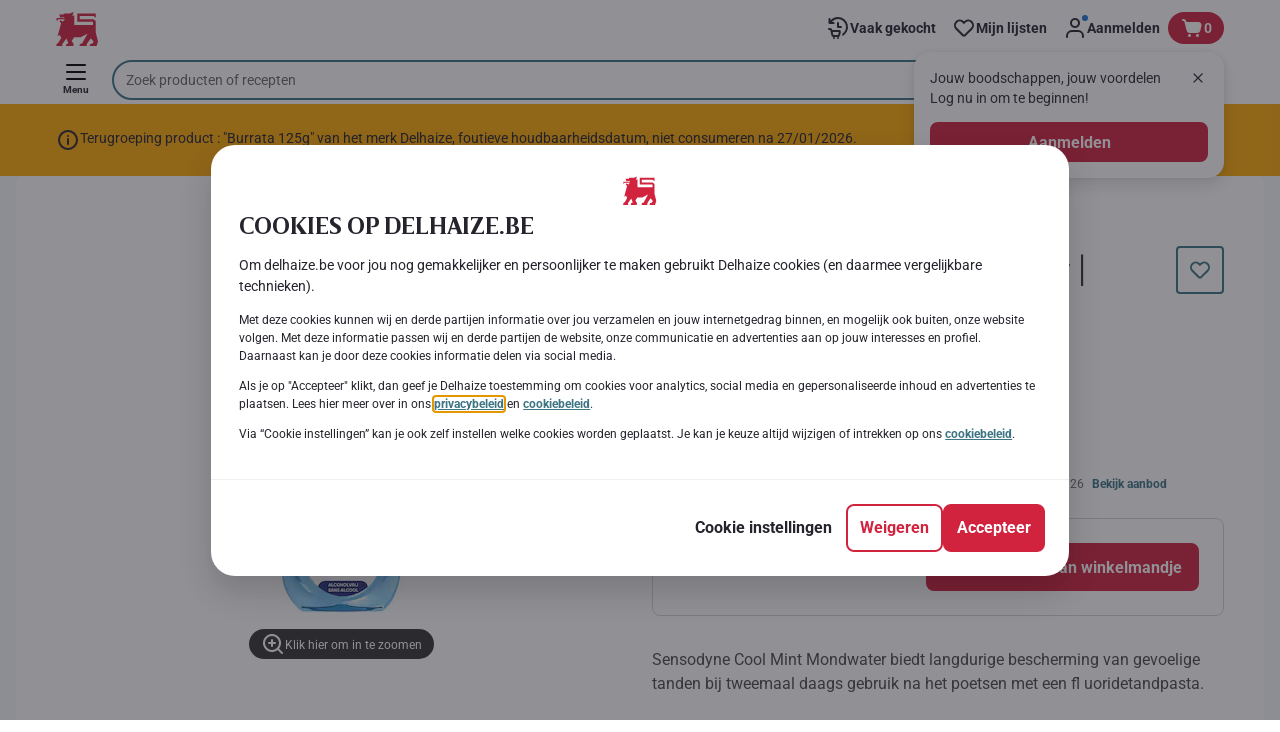

--- FILE ---
content_type: text/html; charset=utf-8
request_url: https://www.delhaize.be/nl/shop/Hygiene-en-verzorging/Tand-en-mondhygiene/Mondwater-en-sprays/Mondwater-Fresh-and-Cool-Gevoelige-Tanden/p/S2015020900814020000
body_size: 173195
content:
<!DOCTYPE html><html data-testid="document-html" lang="nl"><head><meta charSet="utf-8"/><meta http-equiv="X-UA-Compatible" content="IE=edge"/><meta name="viewport" content="width=device-width, initial-scale=1.0"/><link rel="preconnect" href="https://digitalcontent1.delhaize.be"/><link rel="preconnect" href="https://digitalcontent2.delhaize.be"/><link rel="dns-prefetch" href="https://assets.adobedtm.com"/><link rel="dns-prefetch" href="https://www.googletagmanager.com"/><link rel="dns-prefetch" href="https://googleads.g.doubleclick.net"/><link rel="dns-prefetch" href="https://t.contentsquare.net"/><link rel="dns-prefetch" href="https://s.pinimg.com"/><link rel="dns-prefetch" href="https://510000978.collect.igodigital.com"/><link rel="dns-prefetch" href="https://bc.delhaize.be"/><link rel="icon" type="image/png" href="https://static.delhaize.be/static/next/icons/favicon.png?buildNumber=b96777fc96399d8a9625253d70ba56ebea5d91b6ca6bf001e367c421f7365bf9"/><link rel="shortcut icon" href="/favicon.ico"/><link rel="preload" type="font/woff2" href="https://static.delhaize.be/static/next/fonts/BreveTitle-Bold.woff2?buildNumber=b96777fc96399d8a9625253d70ba56ebea5d91b6ca6bf001e367c421f7365bf9" as="font" crossorigin="anonymous"/><link rel="preload" type="font/woff2" href="https://static.delhaize.be/static/next/fonts/Roboto-Regular.woff2?buildNumber=b96777fc96399d8a9625253d70ba56ebea5d91b6ca6bf001e367c421f7365bf9" as="font" crossorigin="anonymous"/><link rel="preload" type="font/woff2" href="https://static.delhaize.be/static/next/fonts/Roboto-Medium.woff2?buildNumber=b96777fc96399d8a9625253d70ba56ebea5d91b6ca6bf001e367c421f7365bf9" as="font" crossorigin="anonymous"/><link rel="preload" type="font/woff2" href="https://static.delhaize.be/static/next/fonts/Roboto-Bold.woff2?buildNumber=b96777fc96399d8a9625253d70ba56ebea5d91b6ca6bf001e367c421f7365bf9" as="font" crossorigin="anonymous"/><link rel="preload" type="font/woff2" href="https://static.delhaize.be/static/next/fonts/Roboto-Black.woff2?buildNumber=b96777fc96399d8a9625253d70ba56ebea5d91b6ca6bf001e367c421f7365bf9" as="font" crossorigin="anonymous"/><style>
    @font-face {
      font-family: BreveTitle;
      src: url("https://static.delhaize.be/static/next/fonts/BreveTitle-Bold.woff2?buildNumber=b96777fc96399d8a9625253d70ba56ebea5d91b6ca6bf001e367c421f7365bf9") format("woff2"),
           url("https://static.delhaize.be/static/next/fonts/BreveTitle-Bold.woff?buildNumber=b96777fc96399d8a9625253d70ba56ebea5d91b6ca6bf001e367c421f7365bf9") format("woff");
      font-weight: 700;
      font-style: normal;
      font-display: swap;
    }
  

    @font-face {
      font-family: Roboto;
      src: url("https://static.delhaize.be/static/next/fonts/Roboto-Regular.woff2?buildNumber=b96777fc96399d8a9625253d70ba56ebea5d91b6ca6bf001e367c421f7365bf9") format("woff2"),
           url("https://static.delhaize.be/static/next/fonts/undefined?buildNumber=b96777fc96399d8a9625253d70ba56ebea5d91b6ca6bf001e367c421f7365bf9") format("woff");
      font-weight: 400;
      font-style: normal;
      font-display: swap;
    }
  

    @font-face {
      font-family: Roboto;
      src: url("https://static.delhaize.be/static/next/fonts/Roboto-Medium.woff2?buildNumber=b96777fc96399d8a9625253d70ba56ebea5d91b6ca6bf001e367c421f7365bf9") format("woff2"),
           url("https://static.delhaize.be/static/next/fonts/undefined?buildNumber=b96777fc96399d8a9625253d70ba56ebea5d91b6ca6bf001e367c421f7365bf9") format("woff");
      font-weight: 500;
      font-style: normal;
      font-display: swap;
    }
  

    @font-face {
      font-family: Roboto;
      src: url("https://static.delhaize.be/static/next/fonts/Roboto-Bold.woff2?buildNumber=b96777fc96399d8a9625253d70ba56ebea5d91b6ca6bf001e367c421f7365bf9") format("woff2"),
           url("https://static.delhaize.be/static/next/fonts/undefined?buildNumber=b96777fc96399d8a9625253d70ba56ebea5d91b6ca6bf001e367c421f7365bf9") format("woff");
      font-weight: 700;
      font-style: normal;
      font-display: swap;
    }
  

    @font-face {
      font-family: Roboto;
      src: url("https://static.delhaize.be/static/next/fonts/Roboto-Black.woff2?buildNumber=b96777fc96399d8a9625253d70ba56ebea5d91b6ca6bf001e367c421f7365bf9") format("woff2"),
           url("https://static.delhaize.be/static/next/fonts/undefined?buildNumber=b96777fc96399d8a9625253d70ba56ebea5d91b6ca6bf001e367c421f7365bf9") format("woff");
      font-weight: 900;
      font-style: normal;
      font-display: swap;
    }
  </style><meta property="fb:app_id" content="491247697586768"/><script>
  window.mapi = {
    getDeviceId: () => ((e,i)=>{let n;try{n=localStorage.getItem(i)}catch{n=null}if(n)return n;let t="DeviceId";return fetch(e,{method:"POST",body:JSON.stringify({query:`query ${t} {deviceId}`}),headers:{"Content-Type":"application/json","X-Apollo-Operation-Name":t},credentials:"include"}).then(e=>e.json()).then(e=>{let{deviceId:n}=e.data;return localStorage.setItem(i,n),n}).catch(()=>null)})("https://www.delhaize.be/api/v1/","deviceSessionId"),
    getCustomerId: () => ((e,t)=>{let i;try{i=localStorage.getItem(t)}catch{i=null}if(i)return i;let n="CurrentCustomerId";return fetch(e,{method:"POST",body:JSON.stringify({query:`
    query ${n} {
      currentCustomer {
        customerIdHash
      }
    }
  `}),headers:{"Content-Type":"application/json","X-Apollo-Operation-Name":n},credentials:"include"}).then(e=>e.json()).then(e=>{let i=e?.data?.currentCustomer?.customerIdHash;if(i){try{localStorage.setItem(t,i)}catch{}return i}return null}).catch(()=>null)})("https://www.delhaize.be/api/v1/","customerId"),
    onHydrationFinished: (cb) => document.addEventListener('onHydrationFinished', cb),
  };
  window.mapi.getDeviceId();
</script><title>Sensodyne | Mondwater | Fresh &amp; Cool | Gevoelige Tanden | Delhaize</title><meta name="description" content="Ontdek Mondwater | Fresh &amp; Cool | Gevoelige Tanden van het merk Sensodyne bij Delhaize in de categorie . Bekijk alle voedingsinformatie en allergenen. Voeg Mondwater | Fresh &amp; Cool | Gevoelige Tanden toe aan je online winkelmandje en plaats je bestelling." data-testid="meta-description"/><meta name="title" content="Sensodyne | Mondwater | Fresh &amp; Cool | Gevoelige Tanden | Delhaize" data-testid="meta-title"/><meta name="robots" content="index,follow"/><meta property="og:title" content="" data-testid="og:title"/><meta property="og:description" content="Ontdek Mondwater | Fresh &amp; Cool | Gevoelige Tanden van het merk Sensodyne bij Delhaize in de categorie . Bekijk alle voedingsinformatie en allergenen. Voeg Mondwater | Fresh &amp; Cool | Gevoelige Tanden toe aan je online winkelmandje en plaats je bestelling." data-testid="og:description"/><meta property="og:image" content="https://static.delhaize.be/medias/sys_master/products/hee/h4b/13499940732958.jpg?buildNumber=b96777fc96399d8a9625253d70ba56ebea5d91b6ca6bf001e367c421f7365bf9" data-testid="og:image"/><meta property="og:url" content="https://www.delhaize.be/nl/shop/Hygiene-en-verzorging/Tand-en-mondhygiene/Mondwater-en-sprays/Mondwater-Fresh-and-Cool-Gevoelige-Tanden/p/S2015020900814020000"/><meta property="og:type" content="website"/><link rel="canonical" href="https://www.delhaize.be/nl/shop/Hygiene-en-verzorging/Tand-en-mondhygiene/Mondwater-en-sprays/Mondwater-Fresh-and-Cool-Gevoelige-Tanden/p/S2015020900814020000" data-testid="canonical-url"/><meta name="apple-itunes-app" content="app-id=1463175036" data-testid="apple-store-app-meta"/><meta name="google-play-app" content="app-id=be.delhaize.my" data-testid="google-store-app-meta"/><link rel="apple-touch-icon" href="https://static.delhaize.be/static/next/images/download-app__logo.svg?buildNumber=b96777fc96399d8a9625253d70ba56ebea5d91b6ca6bf001e367c421f7365bf9"/><script>
      var adl = window.adl || []
    </script><script defer="" src="//assets.adobedtm.com/cb7c8da1ae6b/1824a59f4c3f/launch-a6c2537cff5a.min.js"></script><script>
  (async () => {
    const attachIdentifiers = async(e,t)=>{if(!globalThis.mapi)return;let i=await globalThis.mapi.getDeviceId();if(i&&(globalThis.gambitConfig.data.deviceId=i),e){let e=await globalThis.mapi.getCustomerId();e&&(globalThis.gambitConfig.data.userId=e)}else try{globalThis.localStorage?.removeItem(t)}catch{}};
    window.gambitConfig = {"slots":[],"data":{"pageType":"","domain":"delhaize.be","language":"nl"},"options":{"debug":false}};
    var gambitConfig = window.gambitConfig;
    gambitConfig.data = gambitConfig.data || {};

    const newVersionedCookieConsent = (()=>{try{let e=document?.cookie.split("; ").find(e=>e.startsWith("VersionedCookieConsent=")).split("=")[1],t=decodeURIComponent(e).split(","),i={};return t.forEach(e=>{let[t,n]=e.split(":");"v"===t?i[t]=n:i[t]="1"===n}),i}catch{return!1}})();

    try {
      const abTestId = sessionStorage.getItem('abTest');

      if (abTestId) {
        gambitConfig.data.abTest = abTestId;
      }
    } catch (error) {
      console.error('Error retrieving abTest from sessionStorage:', error);
    }

    const handleNewCookieConsent = async () => {
      if (newVersionedCookieConsent && false) {
        gambitConfig.data.analyticsConsent = newVersionedCookieConsent.analytics;
        gambitConfig.data.personalAdsConsent = newVersionedCookieConsent.perso_ads;
        gambitConfig.data.userMode = ((e,t,i)=>{let n={NO_CONSENT:"no_consent",LOGGED_IN:"logged_in",ANONYMOUS:"anonymous",LOYALTY:"loyalty_user"};return e?i?n.LOYALTY:"registered"===t?n.LOGGED_IN:n.ANONYMOUS:n.NO_CONSENT})(newVersionedCookieConsent.perso_ads, undefined, false);
        if (gambitConfig.data.personalAdsConsent) {
          await attachIdentifiers(false, "customerId");
        }
      } else if (newVersionedCookieConsent && true) {
        gambitConfig.data.analyticsConsent = newVersionedCookieConsent.analytics;
        gambitConfig.data.partnerAdsConsent = newVersionedCookieConsent.partner_ads;
        gambitConfig.data.personalContentAdsConsent = newVersionedCookieConsent.perso_cont_ads;
        gambitConfig.data.userMode = ((e,t,i)=>{let n={NO_CONSENT:"no_consent",LOGGED_IN:"logged_in",ANONYMOUS:"anonymous",LOYALTY:"loyalty_user"};return e?i?n.LOYALTY:"registered"===t?n.LOGGED_IN:n.ANONYMOUS:n.NO_CONSENT})(gambitConfig.data.personalContentAdsConsent, undefined);
        if (gambitConfig.data.personalContentAdsConsent) {
          await attachIdentifiers(false, "customerId");
        }
      } else if (!newVersionedCookieConsent && false) {
        gambitConfig.data.analyticsConsent = false;
        gambitConfig.data.personalAdsConsent = false;
        gambitConfig.data.userMode =  'no_consent';
      } else if (!newVersionedCookieConsent && true) {
        gambitConfig.data.analyticsConsent = false;
        gambitConfig.data.partnerAdsConsent = false;
        gambitConfig.data.personalContentAdsConsent = false;
        gambitConfig.data.userMode =  'no_consent';
      }
    };

    if (true) {
      await handleNewCookieConsent();
    } else {
      const isPersonalizedCookiesEnabled = (e=>{try{let t=document?.cookie.split("; ").find(e=>e.startsWith("CookieConsent=")).split("=")[1].split(".")[e];return"1"===t}catch{return!1}})(4);
      const isAnalyticsCookiesEnabled = (e=>{try{let t=document?.cookie.split("; ").find(e=>e.startsWith("CookieConsent=")).split("=")[1].split(".")[e];return"1"===t}catch{return!1}})(1);
      gambitConfig.data.consent = isPersonalizedCookiesEnabled;
      gambitConfig.data.analyticsConsent = isAnalyticsCookiesEnabled;
      gambitConfig.data.userMode = ((e,t,i)=>{let n={NO_CONSENT:"no_consent",LOGGED_IN:"logged_in",ANONYMOUS:"anonymous",LOYALTY:"loyalty_user"};return e?i?n.LOYALTY:"registered"===t?n.LOGGED_IN:n.ANONYMOUS:n.NO_CONSENT})(gambitConfig.data.consent, undefined);
      if (gambitConfig.data.consent) {
        await attachIdentifiers(false, "customerId");
      }
    }

    const customerType = (()=>{var e;let t;let i={BUSINESS:"Company",PRIVATE:"Individual",UNKNOWN:"Unknown"};try{t=localStorage.getItem("customer-type")}catch{}return e="undefined"!==t?t:i.UNKNOWN,({[i.BUSINESS]:"B2B",[i.PRIVATE]:"B2C",[i.UNKNOWN]:""})[e]})();
    if (customerType) {
      gambitConfig.data.customerType = customerType;
    }

    if (!window.gambitEmptySlots) {
      window.gambitEmptySlots = [];
      window.addEventListener('gambit:slotEmpty', event => {
        const containerId = event?.detail?.containerId;
        window.gambitEmptySlots.push(containerId);
      });
    }
   const shouldBlockHeadlessClient = (()=>{let e=(navigator.userAgent||"").toLowerCase(),t=["headless","puppeteer","phantomjs","slimerjs","wget","python","axios","node","selenium","scrapy"].some(t=>e.includes(t)),i=!navigator.languages||0===navigator.languages.length,n=navigator.permissions&&navigator.permissions.query&&"undefined"!=typeof Notification&&"denied"===Notification.permission;return!!(t||navigator.webdriver||i||n)})();
   window.gambitBlockedByHeadlessClient = shouldBlockHeadlessClient;
   const shouldInjectGambitScript = !shouldBlockHeadlessClient && (()=>{try{let e=!!document?.cookie.split("; ").find(e=>e.startsWith("CookieConsent=")),t=!!document?.cookie.split("; ").find(e=>e.startsWith("VersionedCookieConsent="));return e||t}catch{return!1}})() ;
   
   if (shouldInjectGambitScript) {

      ((e,t)=>{let i="gambit-script";if(t>0&&!window.gambitScriptInjected){let t=document.createElement("script");t.src=e,t.async=!0,t.setAttribute("id",i),t.setAttribute("data-testid",i),document.head.appendChild(t),window.gambitScriptInjected=!0}})("https:\u002F\u002Fdigitalcontent2.delhaize.be\u002Ftag\u002Fgambit.js", 0);
    }
  })();
</script><meta name="next-head-count" content="38"/><script id="application-seo-data" type="application/ld+json" data-testid="seo-application" data-nscript="beforeInteractive">{
  "@context": "https://urldefense.com/v3/__https://schema.org__;!!GF_29dbcQIUBPA!heaWqoovre3lZs_tOFTjYNyTxPce-H9k-8uLGYibS5-RkwLpIMimPVNx7Knrbx13$ [schema[.]org]",
  "@type": "SoftwareApplication",
  "name": "MyDelhaize",
  "operatingSystem": "Android 6.0",
  "applicationCategory": "ShoppingApplication",
  "aggregateRating": {
    "@type": "AggregateRating",
    "ratingValue": "4.2",
    "ratingCount": "3936"
  },
  "offers": {
    "@type": "Offer",
    "price": "0.00",
    "priceCurrency": "EUR"
  }
}</script><script type="text/javascript" data-testid="sf-chat-init-script" data-nscript="beforeInteractive">
          window.initEmbeddedMessaging = function initEmbeddedMessaging() {
            try {
              embeddedservice_bootstrap.settings.language = 'nl-BE';
              embeddedservice_bootstrap.settings.hideChatButtonOnLoad = true;

              embeddedservice_bootstrap.init(
                '00D0Y000002G41i',
                'MIAW_BE',
                'https://aholddelhaize.my.site.com/ESWBEMessagingChannel1753861290414',
                { scrt2URL: 'https://aholddelhaize.my.salesforce-scrt.com' }
              );
            } catch (err) {
              console.error('Error loading Embedded Messaging: ', err);
            }
          }
          </script><noscript data-n-css=""></noscript><script defer="" nomodule="" src="https://www.delhaize.be/_next/static/chunks/polyfills-42372ed130431b0a.js"></script><script id="blueconic-script" src="https://bc.delhaize.be/script.js" defer="" data-nscript="beforeInteractive"></script><script defer="" src="https://www.delhaize.be/_next/static/chunks/CmsCommercialPopup.c90fb51192e3d4f5.js"></script><script defer="" src="https://www.delhaize.be/_next/static/chunks/CmsProfilingConsentReminder.9a71f4b6fcc19911.js"></script><script defer="" src="https://www.delhaize.be/_next/static/chunks/0c4fd1c2.d6caee5b24443450.js"></script><script defer="" src="https://www.delhaize.be/_next/static/chunks/1098.48e1072e7dca3ee5.js"></script><script defer="" src="https://www.delhaize.be/_next/static/chunks/8566.cb04013fa518c204.js"></script><script defer="" src="https://www.delhaize.be/_next/static/chunks/8483.d4708afa2e915c39.js"></script><script defer="" src="https://www.delhaize.be/_next/static/chunks/1998.f974d6b0cd721fa7.js"></script><script defer="" src="https://www.delhaize.be/_next/static/chunks/1165.ac500bd1eece6217.js"></script><script defer="" src="https://www.delhaize.be/_next/static/chunks/CmsNudgeToSelectStore.dfea3a6873f07624.js"></script><script src="https://www.delhaize.be/_next/static/chunks/webpack-374ef60658c40cd5.js" defer=""></script><script src="https://www.delhaize.be/_next/static/chunks/framework-978a6051e6d0c57a.js" defer=""></script><script src="https://www.delhaize.be/_next/static/chunks/main-eeffe0a2675993dd.js" defer=""></script><script src="https://www.delhaize.be/_next/static/chunks/pages/_app-3d01616ff3f22a94.js" defer=""></script><script src="https://www.delhaize.be/_next/static/chunks/1070-58a5872db0293302.js" defer=""></script><script src="https://www.delhaize.be/_next/static/chunks/9644-d5d31b7d93a0a665.js" defer=""></script><script src="https://www.delhaize.be/_next/static/chunks/3656-cb877135ee6fd0c3.js" defer=""></script><script src="https://www.delhaize.be/_next/static/chunks/7422-7dabe7e6a16567a2.js" defer=""></script><script src="https://www.delhaize.be/_next/static/chunks/1000-074fe2796cd72d58.js" defer=""></script><script src="https://www.delhaize.be/_next/static/chunks/pages/product-details-cc05332e87eed8fc.js" defer=""></script><script src="https://www.delhaize.be/_next/static/b96777fc96399d8a9625253d70ba56ebea5d91b6ca6bf001e367c421f7365bf9/_buildManifest.js" defer=""></script><script src="https://www.delhaize.be/_next/static/b96777fc96399d8a9625253d70ba56ebea5d91b6ca6bf001e367c421f7365bf9/_ssgManifest.js" defer=""></script><style data-styled="" data-styled-version="5.3.6">@page{margin:10mm;size:auto;}/*!sc*/
html{-webkit-scroll-behavior:smooth;-moz-scroll-behavior:smooth;-ms-scroll-behavior:smooth;scroll-behavior:smooth;}/*!sc*/
body,div,dl,dt,dd,h1,h2,h3,h4,h5,h6,pre,code,form,fieldset,legend,input,textarea,button,p,blockquote,th,td,dialog{margin:0;padding:0;}/*!sc*/
ol,ul{margin-bottom:8px;margin-top:0;}/*!sc*/
body{background:#fff;color:#292e31;font-family:Roboto,sans-serif;font-size:14px;line-height:1.5;margin:0;}/*!sc*/
#__next > div{display:-webkit-box;display:-webkit-flex;display:-ms-flexbox;display:flex;-webkit-flex-direction:column;-ms-flex-direction:column;flex-direction:column;min-height:100vh;}/*!sc*/
h1,h2,h3,h4,h5,h6{font-family:BreveTitle,Arial,sans-serif;-webkit-font-smoothing:antialiased;-moz-osx-font-smoothing:grayscale;font-style:normal;font-weight:700;}/*!sc*/
h1{font:var(--font-title-mobile-h1);padding-bottom:4px;}/*!sc*/
@media (min-width:576px){h1{font:var(--font-title-desktop-h1);}}/*!sc*/
@media print{h1{font-size:25pt;padding:0;}}/*!sc*/
h2{font:var(--font-title-mobile-h2);padding:0.83em 0;}/*!sc*/
@media (min-width:576px){h2{font:var(--font-title-desktop-h2);}}/*!sc*/
@media print{h2{font-size:20pt;padding:0;}}/*!sc*/
h3{font:var(--font-title-mobile-h3);padding:8px 0;}/*!sc*/
@media (min-width:576px){h3{font:var(--font-title-desktop-h3);}}/*!sc*/
@media print{h3{font-size:15pt;}}/*!sc*/
h4{font:var(--font-title-mobile-h4);padding:8px 0;}/*!sc*/
@media (min-width:576px){h4{font:var(--font-title-desktop-h4);}}/*!sc*/
@media print{h4{font-size:12pt;}}/*!sc*/
h5{font:var(--font-title-mobile-h5);}/*!sc*/
@media (min-width:576px){h5{font:var(--font-title-desktop-h5);}}/*!sc*/
@media print{h5{font-size:9pt;}}/*!sc*/
h6{font:var(--font-title-mobile-h6);}/*!sc*/
@media (min-width:576px){h6{font:var(--font-title-desktop-h6);}}/*!sc*/
@media print{h6{font-size:8pt;}}/*!sc*/
a{cursor:pointer;-webkit-text-decoration:none;text-decoration:none;}/*!sc*/
a:focus-visible{border-radius:4px;outline:var(--focus-outline);outline-offset:var(--focus-outline-offset);}/*!sc*/
p{margin-bottom:1em;}/*!sc*/
img{display:inline-block;height:auto;max-width:100%;vertical-align:middle;}/*!sc*/
button,input,select,textarea{font-family:inherit;font-size:inherit;line-height:inherit;}/*!sc*/
input[type='button'],input[type='reset'],input[type='submit']{-webkit-appearance:button;-moz-appearance:button;appearance:button;cursor:pointer;}/*!sc*/
button,select{text-transform:none;}/*!sc*/
button,input,optgroup,select,textarea{color:inherit;font:inherit;}/*!sc*/
button{-webkit-appearance:none;-moz-appearance:none;appearance:none;background-color:transparent;border:0;outline:0;overflow:visible;touch-action:manipulation;}/*!sc*/
button:hover{cursor:pointer;}/*!sc*/
button[disabled]:hover{cursor:default;}/*!sc*/
table{background-color:transparent;border-collapse:collapse;border-spacing:0;}/*!sc*/
select::-ms-expand{display:none;}/*!sc*/
input::-ms-clear,input::-ms-reveal{display:none;height:0;width:0;}/*!sc*/
input:-webkit-autofill{background-color:var(--bgColor-base) !important;box-shadow:0 0 0 1000px var(--bgColor-base) inset !important;}/*!sc*/
.grecaptcha-badge{bottom:114px !important;z-index:100;}/*!sc*/
@media print{.mopinion-survey-content{display:none;}}/*!sc*/
.smartbanner{background:#f5f5f5;bottom:0;display:none;font-family:Roboto,sans-serif;height:80px;left:0;line-height:80px;overflow:hidden;position:fixed;width:100%;z-index:9998;}/*!sc*/
.smartbanner-show .smartbanner{display:block;}/*!sc*/
.smartbanner-container{margin:0 auto;position:relative;white-space:nowrap;}/*!sc*/
.smartbanner-close{border:0;border-radius:14px;color:#888888;display:inline-block;font-size:15px;font-weight:bold;margin:0 5px;text-align:center;-webkit-text-decoration:none;text-decoration:none;vertical-align:middle;}/*!sc*/
.smartbanner-icon{background-position:center;background-repeat:no-repeat;background-size:cover;border-radius:0;display:inline-block;height:57px;margin-right:12px;vertical-align:middle;width:57px;}/*!sc*/
@media (min-width:400px){}/*!sc*/
.smartbanner-info{display:inline-block;font:var(--font-body-sm-bold);vertical-align:middle;width:44%;}/*!sc*/
.smartbanner-title{font-size:16px;line-height:18px;}/*!sc*/
@media (min-width:400px){}/*!sc*/
.smartbanner-button{font-size:14px;font-weight:normal;height:24px;line-height:24px;margin:auto 0;position:absolute;right:20px;text-align:center;-webkit-text-decoration:none;text-decoration:none;text-shadow:0 1px 0 rgb(255 255 255 / 80%);text-transform:uppercase;top:19px;}/*!sc*/
@media (min-width:400px){}/*!sc*/
.smartbanner-button:active,.smartbanner-button:hover{color:#aaaaaa;}/*!sc*/
.smartbanner-description{font-size:12px;font-style:normal;font-weight:400;}/*!sc*/
.smartbanner-android,.smartbanner-ios{background:#f5f5f5;line-height:82px;}/*!sc*/
.smartbanner-android .smartbanner-close,.smartbanner-ios .smartbanner-close{border:0;color:#000000;height:22px;line-height:17px;width:22px;}/*!sc*/
.smartbanner-android .smartbanner-close:hover,.smartbanner-ios .smartbanner-close:hover{color:#aaaaaa;}/*!sc*/
.smartbanner-android .smartbanner-icon,.smartbanner-ios .smartbanner-icon{background-color:transparent;box-shadow:none;}/*!sc*/
.smartbanner-android .smartbanner-info,.smartbanner-ios .smartbanner-info{color:#000000;}/*!sc*/
.smartbanner-android .smartbanner-title,.smartbanner-ios .smartbanner-title{color:#000000;font-weight:700;}/*!sc*/
.smartbanner-android .smartbanner-button,.smartbanner-ios .smartbanner-button{box-shadow:0 -1px 0 rgb(0 0 0 / 4%) inset;color:var(--color-neutral100);line-height:40px;min-width:12%;padding:0;}/*!sc*/
.smartbanner-android .smartbanner-button:active,.smartbanner-android .smartbanner-button:hover{background:none;}/*!sc*/
.smartbanner-android .smartbanner-button-text,.smartbanner-ios .smartbanner-button-text{background:#D1223E;border:0;border-radius:var(--bdr-radius-2);box-shadow:none;display:block;padding:0 26px;text-align:center;text-shadow:none;text-transform:none;}/*!sc*/
.smartbanner-android .smartbanner-button-text:active,.smartbanner-android .smartbanner-button-text:hover,.smartbanner-ios .smartbanner-button-text:active,.smartbanner-ios .smartbanner-button-text:hover{background:#9D172C;}/*!sc*/
#main-content{outline:none !important;}/*!sc*/
@media (max-width:576px){.embeddedServiceSidebarMinimizedDefaultUI.helpButton{bottom:6px;max-width:7em !important;min-width:7em !important;}}/*!sc*/
.embeddedServiceSidebarMinimizedDefaultUI.sidebarHeader{border-radius:23px !important;bottom:6px !important;height:3em !important;right:0 !important;width:11em !important;}/*!sc*/
.embeddedServiceSidebarMinimizedDefaultUI .content{background-color:#D1223E !important;}/*!sc*/
.helpButton{max-width:14em;min-width:12em;right:0 !important;}/*!sc*/
.helpButton .uiButton{background:#D1223E !important;}/*!sc*/
@media (max-width:576px){.helpButton .uiButton{max-width:8em !important;min-width:100% !important;}}/*!sc*/
.helpButton .uiButton .helpButtonLabel{font-size:14px;}/*!sc*/
.helpButton .content{background:#D1223E !important;}/*!sc*/
.helpButton .content .message{max-width:100%;overflow:hidden;text-overflow:ellipsis;white-space:nowrap;}/*!sc*/
@media (max-width:576px){.helpButton{bottom:6px;max-width:8em !important;min-width:8em !important;}}/*!sc*/
@media print{.helpButton{display:none;}}/*!sc*/
.hippo-fab-main.hippo-fab-main-edit-content.qa-manage-content-link.qa-edit-content{border-radius:var(--bdr-radius-4);opacity:0;}/*!sc*/
.hippo-fab-main.hippo-fab-main-edit-content.qa-manage-content-link.qa-edit-content > svg{display:none;}/*!sc*/
.hippo-fab-main.hippo-fab-main-edit-content.qa-manage-content-link.qa-edit-content:hover{opacity:0.75;}/*!sc*/
.hippo-overlay-element.hippo-overlay-element-manage-content-link.offline .offline-warning{height:15px;left:0;pointer-events:none;width:15px;}/*!sc*/
dialog{border:none;color:inherit;display:block;height:auto;width:auto;}/*!sc*/
@media (min-width:992px){.min-height-120{min-height:120px;}}/*!sc*/
#__next-route-announcer__{display:none;}/*!sc*/
:root{--header-height:0px;--sticky-navigation-height:unset;--scroll-sign:0;}/*!sc*/
.visually-hidden{-webkit-clip-path:inset(50%);clip-path:inset(50%);height:1px;width:1px;margin:-1px;overflow:hidden;padding:0;position:absolute;-webkit-user-select:none;-moz-user-select:none;-ms-user-select:none;user-select:none;}/*!sc*/
data-styled.g1[id="sc-global-iEDSUG1"]{content:"sc-global-iEDSUG1,"}/*!sc*/
.dQLCXZ{height:72px;margin:0 auto;width:72px;}/*!sc*/
data-styled.g7[id="sc-120twyb-0"]{content:"dQLCXZ,"}/*!sc*/
.PiysB{-webkit-align-items:center;-webkit-box-align:center;-ms-flex-align:center;align-items:center;background:transparent;display:-webkit-box;display:-webkit-flex;display:-ms-flexbox;display:flex;bottom:8px;height:100vh;position:-webkit-sticky;position:sticky;padding:33vh 0;}/*!sc*/
@media (min-width:1280px){.PiysB{height:50vh;padding:282px 0 242px;}}/*!sc*/
data-styled.g8[id="sc-l45hsb-0"]{content:"PiysB,"}/*!sc*/
.cWxa-dr{-webkit-align-items:center;-webkit-box-align:center;-ms-flex-align:center;align-items:center;-webkit-appearance:none;-moz-appearance:none;appearance:none;background-color:var(--pageTheme-bgColor-primary-base);border-color:var(--pageTheme-bdrColor-primary-base);border-radius:var(--bdr-radius-8);border-style:solid;border-width:var(--bdr-width-2);box-sizing:border-box;color:var(--fgColor-onAction);display:-webkit-inline-box;display:-webkit-inline-flex;display:-ms-inline-flexbox;display:inline-flex;font:var(--font-body-base-bold);height:48px;-webkit-box-pack:center;-webkit-justify-content:center;-ms-flex-pack:center;justify-content:center;max-width:100%;outline:none;overflow:hidden;padding:0 12px;text-align:center;width:auto;}/*!sc*/
.cWxa-dr svg{fill:currentcolor;height:24px;width:24px;}/*!sc*/
.cWxa-dr:focus-visible{outline:var(--focus-outline);outline-offset:var(--focus-outline-offset);}/*!sc*/
.cWxa-dr:hover{background-color:var(--pageTheme-bgColor-primary-hover);border-color:var(--pageTheme-bdrColor-primary-hover);color:var(--fgColor-onAction);-webkit-text-decoration:none;text-decoration:none;}/*!sc*/
.cWxa-dr:active{background-color:var(--pageTheme-bgColor-primary-pressed);border-color:var(--pageTheme-bdrColor-primary-pressed);color:var(--fgColor-onAction);}/*!sc*/
.gTJxsn{-webkit-align-items:center;-webkit-box-align:center;-ms-flex-align:center;align-items:center;-webkit-appearance:none;-moz-appearance:none;appearance:none;background-color:var(--pageTheme-bgColor-primary-base);border-color:var(--pageTheme-bdrColor-primary-base);border-radius:var(--bdr-radius-8);border-style:solid;border-width:var(--bdr-width-2);box-sizing:border-box;color:var(--fgColor-onAction);display:-webkit-inline-box;display:-webkit-inline-flex;display:-ms-inline-flexbox;display:inline-flex;font:var(--font-body-base-bold);height:40px;-webkit-box-pack:center;-webkit-justify-content:center;-ms-flex-pack:center;justify-content:center;max-width:100%;outline:none;overflow:hidden;padding:0 12px;text-align:center;width:auto;}/*!sc*/
.gTJxsn svg{fill:currentcolor;height:20px;width:20px;}/*!sc*/
.gTJxsn:focus-visible{outline:var(--focus-outline);outline-offset:var(--focus-outline-offset);}/*!sc*/
.gTJxsn:hover{background-color:var(--pageTheme-bgColor-primary-hover);border-color:var(--pageTheme-bdrColor-primary-hover);color:var(--fgColor-onAction);-webkit-text-decoration:none;text-decoration:none;}/*!sc*/
.gTJxsn:active{background-color:var(--pageTheme-bgColor-primary-pressed);border-color:var(--pageTheme-bdrColor-primary-pressed);color:var(--fgColor-onAction);}/*!sc*/
data-styled.g10[id="sc-qvcpuj-0"]{content:"cWxa-dr,gTJxsn,"}/*!sc*/
.iPFmxY{background-color:var(--pageTheme-bgColor-primary-base);border-color:var(--pageTheme-bgColor-primary-base);color:var(--fgColor-onAction);}/*!sc*/
.iPFmxY:hover{background-color:var(--pageTheme-bgColor-primary-hover);border-color:var(--pageTheme-bgColor-primary-hover);}/*!sc*/
.iPFmxY:active{background-color:var(--pageTheme-bgColor-primary-pressed);border-color:var(--pageTheme-bgColor-primary-pressed);}/*!sc*/
.iPFmxY:focus-visible{outline:var(--focus-outline);outline-offset:var(--focus-outline-offset);}/*!sc*/
.iPFmxY:disabled,.iPFmxY[aria-disabled='true']{background-color:var(--bgColor-disabled);border-color:var(--bdrColor-disabled);color:var(--fgColor-disabled);}/*!sc*/
data-styled.g11[id="sc-qvcpuj-1"]{content:"iPFmxY,"}/*!sc*/
.CiqEx{background-color:transparent;border-color:transparent;color:var(--fgColor-secondary-base);}/*!sc*/
.CiqEx:hover{background-color:var(--bgColor-secondaryInvs-hover);border-color:var(--bgColor-secondaryInvs-hover);color:var(--fgColor-secondary-hover);}/*!sc*/
.CiqEx:active{background-color:var(--bgColor-secondaryInvs-pressed);border-color:var(--bgColor-secondaryInvs-pressed);color:var(--fgColor-secondary-hover);}/*!sc*/
.CiqEx:focus-visible{outline:var(--focus-outline);outline-offset:var(--focus-outline-offset);}/*!sc*/
.CiqEx:disabled,.CiqEx[aria-disabled='true']{background-color:transparent;border-color:transparent;color:var(--fgColor-disabled);}/*!sc*/
data-styled.g20[id="sc-qvcpuj-10"]{content:"CiqEx,"}/*!sc*/
.hKYJIX{-webkit-align-items:center;-webkit-box-align:center;-ms-flex-align:center;align-items:center;-webkit-appearance:none;-moz-appearance:none;appearance:none;background-color:var(--pageTheme-bgColor-primary-base);border-color:var(--pageTheme-bdrColor-primary-base);border-radius:var(--bdr-radius-8);border-style:solid;border-width:var(--bdr-width-2);box-sizing:border-box;color:var(--fgColor-onAction);display:-webkit-box;display:-webkit-flex;display:-ms-flexbox;display:flex;font:var(--font-body-base-bold);height:40px;-webkit-box-pack:center;-webkit-justify-content:center;-ms-flex-pack:center;justify-content:center;min-width:40px;outline:none;overflow:hidden;padding:0 8px;width:40px;}/*!sc*/
.hKYJIX svg{fill:currentcolor;min-height:24px;min-width:24px;}/*!sc*/
data-styled.g23[id="sc-qvcpuj-13"]{content:"hKYJIX,"}/*!sc*/
.jKfGVC{background-color:transparent;border-color:transparent;color:var(--fgColor-tertiary-base);}/*!sc*/
.jKfGVC:hover{background-color:var(--bgColor-tertiary-hover);border-color:var(--bdrColor-tertiary-hover);color:var(--fgColor-onAction);}/*!sc*/
.jKfGVC:active{background-color:var(--bgColor-tertiary-pressed);border-color:var(--bgColor-tertiary-pressed);color:var(--fgColor-onAction);}/*!sc*/
.jKfGVC:focus-visible{outline:var(--focus-outline);outline-offset:var(--focus-outline-offset);}/*!sc*/
.jKfGVC:disabled,.jKfGVC[aria-disabled='true']{background-color:transparent;border-color:transparent;color:var(--fgColor-disabled);}/*!sc*/
data-styled.g34[id="sc-qvcpuj-24"]{content:"jKfGVC,"}/*!sc*/
.hqWYCx{-webkit-align-items:center;-webkit-box-align:center;-ms-flex-align:center;align-items:center;box-sizing:border-box;display:-webkit-box;display:-webkit-flex;display:-ms-flexbox;display:flex;height:100%;-webkit-box-pack:center;-webkit-justify-content:center;-ms-flex-pack:center;justify-content:center;gap:8px;position:relative;width:100%;}/*!sc*/
.hqWYCx > svg{-webkit-flex-shrink:0;-ms-flex-negative:0;flex-shrink:0;}/*!sc*/
.apIeR{-webkit-align-items:center;-webkit-box-align:center;-ms-flex-align:center;align-items:center;box-sizing:border-box;display:-webkit-box;display:-webkit-flex;display:-ms-flexbox;display:flex;height:100%;-webkit-box-pack:center;-webkit-justify-content:center;-ms-flex-pack:center;justify-content:center;position:relative;width:100%;}/*!sc*/
.apIeR > svg{-webkit-flex-shrink:0;-ms-flex-negative:0;flex-shrink:0;}/*!sc*/
data-styled.g36[id="sc-qvcpuj-26"]{content:"hqWYCx,apIeR,"}/*!sc*/
.laJVjy{line-height:initial;max-width:100%;outline:none;overflow:hidden;text-overflow:ellipsis;white-space:nowrap;}/*!sc*/
data-styled.g37[id="sc-qvcpuj-27"]{content:"laJVjy,"}/*!sc*/
.XVggU{-webkit-align-items:center;-webkit-box-align:center;-ms-flex-align:center;align-items:center;display:-webkit-inline-box;display:-webkit-inline-flex;display:-ms-inline-flexbox;display:inline-flex;fill:currentcolor;font:var(--font-body-md-link);gap:8px;-webkit-text-decoration:none;text-decoration:none;color:var(--fgColor-tertiary-base);}/*!sc*/
.XVggU:hover{color:var(--fgColor-tertiary-hover);}/*!sc*/
.XVggU:active{color:var(--fgColor-tertiary-pressed);}/*!sc*/
.XVggU.XVggU{cursor:pointer;}/*!sc*/
.XVggU:focus-visible{border-radius:4px;outline:var(--focus-outline);outline-offset:var(--focus-outline-offset);}/*!sc*/
data-styled.g40[id="sc-5ttvy-0"]{content:"XVggU,"}/*!sc*/
.fFzuim{color:var(--fgColor-base);font:var(--font-title-mobile-h5);-webkit-hyphens:auto;-moz-hyphens:auto;-ms-hyphens:auto;hyphens:auto;overflow-wrap:break-word;padding-bottom:24px;padding-top:0;text-align:left;font:var(--font-title-mobile-h2);}/*!sc*/
@media (min-width:576px){.fFzuim{font:var(--font-title-desktop-h5);}}/*!sc*/
@media (min-width:576px){.fFzuim{font:var(--font-title-desktop-h2);}}/*!sc*/
.hkOwOm{color:var(--fgColor-base);font:var(--font-title-mobile-h5);-webkit-hyphens:auto;-moz-hyphens:auto;-ms-hyphens:auto;hyphens:auto;overflow-wrap:break-word;padding-bottom:24px;padding-top:0;text-align:left;font:var(--font-title-mobile-h3);}/*!sc*/
@media (min-width:576px){.hkOwOm{font:var(--font-title-desktop-h5);}}/*!sc*/
@media (min-width:576px){.hkOwOm{font:var(--font-title-desktop-h3);}}/*!sc*/
data-styled.g98[id="sc-1vohui3-0"]{content:"fFzuim,hkOwOm,"}/*!sc*/
.kIuPcq{left:0;margin-left:auto;margin-right:auto;max-height:calc(100vh - 120px);max-width:672px;overflow-y:auto;padding:0 24px;position:fixed;right:0;top:120px;z-index:9;}/*!sc*/
data-styled.g112[id="sc-1xpjf1h-0"]{content:"kIuPcq,"}/*!sc*/
.mIEeM{display:-webkit-inline-box;display:-webkit-inline-flex;display:-ms-inline-flexbox;display:inline-flex;max-width:100%;position:static;right:-NaNpx;}/*!sc*/
.mIEeM:focus-visible{border-radius:var(--bdr-radius-4);outline:var(--focus-outline);outline-offset:var(--focus-outline-offset);}/*!sc*/
data-styled.g232[id="sc-ig2pz-2"]{content:"mIEeM,"}/*!sc*/
.kKwUUr{background-color:var(--color-neutral100);border-radius:var(--bdr-radius-4);-webkit-clip-path:inset(50%);clip-path:inset(50%);color:var(--color-neutral700);font:var(--font-body-base-bold);left:10px;padding:8px 16px;position:absolute;top:10px;z-index:-1;}/*!sc*/
.kKwUUr:focus-visible{outline:var(--focus-outline);outline-offset:var(--focus-outline-offset);}/*!sc*/
.kKwUUr:hover{cursor:pointer;-webkit-text-decoration:underline;text-decoration:underline;}/*!sc*/
data-styled.g235[id="sc-12icl4o-0"]{content:"kKwUUr,"}/*!sc*/
.fgoveq{display:-webkit-box;display:-webkit-flex;display:-ms-flexbox;display:flex;-webkit-flex-direction:column;-ms-flex-direction:column;flex-direction:column;}/*!sc*/
data-styled.g240[id="sc-r4e76c-0"]{content:"fgoveq,"}/*!sc*/
.kZPSPh{font-size:16px;left:0;position:-webkit-sticky;position:sticky;right:0;top:0;-webkit-transition:box-shadow 0.3s;transition:box-shadow 0.3s;z-index:6;}/*!sc*/
@media print{.kZPSPh{display:none;}}/*!sc*/
data-styled.g243[id="sc-1jyux9p-0"]{content:"kZPSPh,"}/*!sc*/
.eLzQOw{-webkit-align-items:center;-webkit-box-align:center;-ms-flex-align:center;align-items:center;-webkit-align-self:center;-ms-flex-item-align:center;align-self:center;bottom:-1px;cursor:pointer;display:-webkit-box;display:-webkit-flex;display:-ms-flexbox;display:flex;-webkit-flex-shrink:0;-ms-flex-negative:0;flex-shrink:0;height:auto;-webkit-box-pack:center;-webkit-justify-content:center;-ms-flex-pack:center;justify-content:center;pointer-events:auto;position:relative;-webkit-text-decoration:none;text-decoration:none;width:42px;}/*!sc*/
@media (min-width:992px){.eLzQOw{height:42px;width:42px;}}/*!sc*/
@media print{.eLzQOw{-webkit-box-pack:start;-webkit-justify-content:start;-ms-flex-pack:start;justify-content:start;}}/*!sc*/
data-styled.g244[id="sc-17vg88v-0"]{content:"eLzQOw,"}/*!sc*/
.iDMEwM{display:-webkit-box;display:-webkit-flex;display:-ms-flexbox;display:flex;height:auto;-webkit-transform:none;-ms-transform:none;transform:none;}/*!sc*/
@media (min-width:992px){.iDMEwM{display:-webkit-box;display:-webkit-flex;display:-ms-flexbox;display:flex;}}/*!sc*/
data-styled.g245[id="sc-17vg88v-1"]{content:"iDMEwM,"}/*!sc*/
.hgdoON{position:relative;}/*!sc*/
data-styled.g247[id="sc-7jtlhs-0"]{content:"hgdoON,"}/*!sc*/
.jbqeDE{position:absolute;right:-3px;top:-3px;width:10px;right:-1px;top:-1px;width:6px;}/*!sc*/
data-styled.g248[id="sc-7jtlhs-1"]{content:"jbqeDE,"}/*!sc*/
.hnqKox{height:100%;}/*!sc*/
data-styled.g249[id="sc-7v5sc4-0"]{content:"hnqKox,"}/*!sc*/
.jLYSal{-webkit-align-items:center;-webkit-box-align:center;-ms-flex-align:center;align-items:center;background:var(--bgColor-base);border-radius:var(--bdr-radius-8);box-sizing:border-box;color:var(--fgColor-base);display:-webkit-box;display:-webkit-flex;display:-ms-flexbox;display:flex;font:var(--font-label-md-bold);gap:8px;height:100%;min-width:-webkit-fit-content;min-width:-moz-fit-content;min-width:fit-content;padding:8px;width:100%;}/*!sc*/
.jLYSal svg{fill:var(--fgColor-base);height:24px;width:24px;}/*!sc*/
.jLYSal .sc-7jtlhs-0{max-height:24px;}/*!sc*/
.jLYSal:hover{background:var(--bgColor-subtle);}/*!sc*/
.jLYSal:active{background:var(--bgColor-moderate);}/*!sc*/
.jLYSal:focus-visible{border-radius:var(--bdr-radius-8);outline:var(--focus-outline);outline-offset:var(--focus-outline-offset-inner);}/*!sc*/
.hcnNhV{-webkit-align-items:center;-webkit-box-align:center;-ms-flex-align:center;align-items:center;background:var(--bgColor-base);border-radius:var(--bdr-radius-8);box-sizing:border-box;color:var(--fgColor-base);display:-webkit-box;display:-webkit-flex;display:-ms-flexbox;display:flex;font:var(--font-label-md-bold);gap:8px;height:100%;min-width:-webkit-fit-content;min-width:-moz-fit-content;min-width:fit-content;padding:8px;width:100%;}/*!sc*/
.hcnNhV svg{fill:var(--fgColor-base);height:20px;width:20px;}/*!sc*/
.hcnNhV .sc-7jtlhs-0{max-height:24px;}/*!sc*/
.hcnNhV:hover{background:var(--bgColor-subtle);}/*!sc*/
.hcnNhV:active{background:var(--bgColor-moderate);}/*!sc*/
.hcnNhV:focus-visible{border-radius:var(--bdr-radius-8);outline:var(--focus-outline);outline-offset:var(--focus-outline-offset-inner);}/*!sc*/
.eBQdWK{-webkit-align-items:center;-webkit-box-align:center;-ms-flex-align:center;align-items:center;background:var(--bgColor-base);border-radius:var(--bdr-radius-8);box-sizing:border-box;color:var(--fgColor-base);display:-webkit-box;display:-webkit-flex;display:-ms-flexbox;display:flex;font:var(--font-label-md-regular);gap:8px;height:100%;min-width:-webkit-fit-content;min-width:-moz-fit-content;min-width:fit-content;padding:8px;width:100%;}/*!sc*/
.eBQdWK svg{fill:var(--fgColor-base);height:20px;width:20px;}/*!sc*/
.eBQdWK .sc-7jtlhs-0{max-height:24px;}/*!sc*/
.eBQdWK:hover{background:var(--bgColor-subtle);}/*!sc*/
.eBQdWK:active{background:var(--bgColor-moderate);}/*!sc*/
.eBQdWK:focus-visible{border-radius:var(--bdr-radius-8);outline:var(--focus-outline);outline-offset:var(--focus-outline-offset-inner);}/*!sc*/
data-styled.g250[id="sc-7v5sc4-1"]{content:"jLYSal,hcnNhV,eBQdWK,"}/*!sc*/
.hlHhPJ{-webkit-align-items:center;-webkit-box-align:center;-ms-flex-align:center;align-items:center;display:-webkit-box;display:-webkit-flex;display:-ms-flexbox;display:flex;}/*!sc*/
data-styled.g251[id="sc-7v5sc4-2"]{content:"hlHhPJ,"}/*!sc*/
.krBNWJ{display:none;}/*!sc*/
@media (min-width:992px){.krBNWJ{display:inline-block;}}/*!sc*/
data-styled.g252[id="sc-7v5sc4-3"]{content:"krBNWJ,"}/*!sc*/
.dibxdf{-webkit-align-items:center;-webkit-box-align:center;-ms-flex-align:center;align-items:center;background:transparent;border-radius:var(--bdr-radius-button);display:-webkit-box;display:-webkit-flex;display:-ms-flexbox;display:flex;-webkit-flex-shrink:0;-ms-flex-negative:0;flex-shrink:0;height:auto;position:relative;}/*!sc*/
data-styled.g253[id="sc-m880x6-0"]{content:"dibxdf,"}/*!sc*/
@media (min-width:576px){}/*!sc*/
data-styled.g257[id="sc-m880x6-4"]{content:"eFijKw,"}/*!sc*/
.bUgNlw{display:-webkit-box;display:-webkit-flex;display:-ms-flexbox;display:flex;-webkit-flex-direction:column;-ms-flex-direction:column;flex-direction:column;font:var(--font-body-md-regular);position:relative;width:100%;}/*!sc*/
@media (max-width:992px){.bUgNlw{-webkit-flex-shrink:1;-ms-flex-negative:1;flex-shrink:1;}}/*!sc*/
data-styled.g259[id="sc-1gdbqu-0"]{content:"bUgNlw,"}/*!sc*/
.bvPzEB{background-color:var(--bgColor-base);border:var(--bdr-width-2) solid var(--bdrColor-secondary-base);border-radius:var(--bdr-radius-full);display:-webkit-box;display:-webkit-flex;display:-ms-flexbox;display:flex;height:36px;position:relative;}/*!sc*/
.bvPzEB:hover,.bvPzEB:active{border-color:var(--bdrColor-secondary-hover);}/*!sc*/
.bvPzEB:focus-within{border-color:var(--bdrColor-secondary-pressed);}/*!sc*/
data-styled.g260[id="sc-1gdbqu-1"]{content:"bvPzEB,"}/*!sc*/
.cqYXvJ{background-color:transparent;border:unset;border-radius:var(--bdr-radius-full);box-shadow:unset;box-sizing:border-box;color:var(--fgColor-base);cursor:text;font:var(--font-body-base-regular);outline:none;padding:8px 72px 8px 12px;width:100%;}/*!sc*/
.cqYXvJ::-webkit-input-placeholder{color:var(--fgColor-moderate);}/*!sc*/
.cqYXvJ::-moz-placeholder{color:var(--fgColor-moderate);}/*!sc*/
.cqYXvJ:-ms-input-placeholder{color:var(--fgColor-moderate);}/*!sc*/
.cqYXvJ::placeholder{color:var(--fgColor-moderate);}/*!sc*/
@media (min-width:992px){.cqYXvJ{font:var(--font-body-md-regular);}}/*!sc*/
data-styled.g261[id="sc-1gdbqu-2"]{content:"cqYXvJ,"}/*!sc*/
.dHUvqo{bottom:0;display:-webkit-box;display:-webkit-flex;display:-ms-flexbox;display:flex;height:100%;position:absolute;right:0;top:0;}/*!sc*/
data-styled.g262[id="sc-1gdbqu-3"]{content:"dHUvqo,"}/*!sc*/
.dYxnIl{border:none;border-radius:0;height:100%;}/*!sc*/
.dYxnIl:hover{background-color:var(--bgColor-secondaryInvs-hover);}/*!sc*/
.dYxnIl:hover svg{fill:var(--fgColor-secondary-hover);}/*!sc*/
.dYxnIl:active{background-color:var(--bgColor-secondaryInvs-pressed);}/*!sc*/
.dYxnIl:active svg{fill:var(--fgColor-secondary-pressed);}/*!sc*/
.dYxnIl:focus-visible{outline:var(--focus-outline);outline-offset:var(--focus-outline-offset-inner);}/*!sc*/
.dYxnIl:last-of-type{border-radius:0 var(--bdr-radius-full) var(--bdr-radius-full) 0;padding-right:12px;}/*!sc*/
data-styled.g263[id="sc-1gdbqu-4"]{content:"dYxnIl,"}/*!sc*/
.XRZuo{background:var(--bgColor-subtle);border-radius:var(--bdr-radius-8);height:100%;overflow:hidden;position:relative;width:100%;}/*!sc*/
.XRZuo::after{-webkit-animation:dvoAGX 1s infinite;animation:dvoAGX 1s infinite;background-image:linear-gradient( 90deg,rgb(var(--fgColor-moderate-RGB) / 0%) 0,rgb(var(--fgColor-moderate-RGB) / 20%) 20%,rgb(var(--fgColor-moderate-RGB) / 50%) 60%,rgb(var(--fgColor-moderate-RGB) / 0%) );bottom:0;content:'';left:0;position:absolute;right:0;top:0;-webkit-transform:translateX(-100%);-ms-transform:translateX(-100%);transform:translateX(-100%);}/*!sc*/
.eupBjJ{background:var(--bgColor-subtle);border-radius:var(--bdr-radius-16);height:28px;overflow:hidden;position:relative;width:100%;}/*!sc*/
.eupBjJ::after{-webkit-animation:dvoAGX 1s infinite;animation:dvoAGX 1s infinite;background-image:linear-gradient( 90deg,rgb(var(--fgColor-moderate-RGB) / 0%) 0,rgb(var(--fgColor-moderate-RGB) / 20%) 20%,rgb(var(--fgColor-moderate-RGB) / 50%) 60%,rgb(var(--fgColor-moderate-RGB) / 0%) );bottom:0;content:'';left:0;position:absolute;right:0;top:0;-webkit-transform:translateX(-100%);-ms-transform:translateX(-100%);transform:translateX(-100%);}/*!sc*/
.gCBBhf{background:var(--bgColor-subtle);border-radius:var(--bdr-radius-16);height:30px;overflow:hidden;position:relative;width:210px;}/*!sc*/
.gCBBhf::after{-webkit-animation:dvoAGX 1s infinite;animation:dvoAGX 1s infinite;background-image:linear-gradient( 90deg,rgb(var(--fgColor-moderate-RGB) / 0%) 0,rgb(var(--fgColor-moderate-RGB) / 20%) 20%,rgb(var(--fgColor-moderate-RGB) / 50%) 60%,rgb(var(--fgColor-moderate-RGB) / 0%) );bottom:0;content:'';left:0;position:absolute;right:0;top:0;-webkit-transform:translateX(-100%);-ms-transform:translateX(-100%);transform:translateX(-100%);}/*!sc*/
.bjExGU{background:var(--bgColor-subtle);border-radius:var(--bdr-radius-8);height:30px;overflow:hidden;position:relative;width:120px;}/*!sc*/
.bjExGU::after{-webkit-animation:dvoAGX 1s infinite;animation:dvoAGX 1s infinite;background-image:linear-gradient( 90deg,rgb(var(--fgColor-moderate-RGB) / 0%) 0,rgb(var(--fgColor-moderate-RGB) / 20%) 20%,rgb(var(--fgColor-moderate-RGB) / 50%) 60%,rgb(var(--fgColor-moderate-RGB) / 0%) );bottom:0;content:'';left:0;position:absolute;right:0;top:0;-webkit-transform:translateX(-100%);-ms-transform:translateX(-100%);transform:translateX(-100%);}/*!sc*/
data-styled.g272[id="sc-vmx3ni-0"]{content:"XRZuo,eupBjJ,gCBBhf,bjExGU,"}/*!sc*/
.DeqNe{-webkit-align-items:center;-webkit-box-align:center;-ms-flex-align:center;align-items:center;background-color:var(--bgColor-info-base);border:none;border-radius:var(--bdr-radius-full);box-sizing:border-box;contain:content;display:-webkit-box;display:-webkit-flex;display:-ms-flexbox;display:flex;height:6px;-webkit-box-pack:center;-webkit-justify-content:center;-ms-flex-pack:center;justify-content:center;width:6px;}/*!sc*/
data-styled.g279[id="sc-1jbm4mh-0"]{content:"DeqNe,"}/*!sc*/
.lbtbnH{-webkit-align-items:center;-webkit-box-align:center;-ms-flex-align:center;align-items:center;background-color:var(--bgColor-base);display:-webkit-box;display:-webkit-flex;display:-ms-flexbox;display:flex;height:56px;-webkit-box-pack:justify;-webkit-justify-content:space-between;-ms-flex-pack:justify;justify-content:space-between;z-index:1;}/*!sc*/
.lbtbnH .sc-1m1x3o6-0{top:52px;}/*!sc*/
.lbtbnH *{box-sizing:border-box;}/*!sc*/
data-styled.g339[id="sc-odjhk2-0"]{content:"lbtbnH,"}/*!sc*/
.cGbbkS{gap:8px;list-style:none;margin:0;padding:0;position:relative;}/*!sc*/
@media (min-width:576px){.cGbbkS{display:-webkit-box;display:-webkit-flex;display:-ms-flexbox;display:flex;-webkit-flex:0 0 auto;-ms-flex:0 0 auto;flex:0 0 auto;-webkit-box-pack:end;-webkit-justify-content:end;-ms-flex-pack:end;justify-content:end;}}/*!sc*/
data-styled.g340[id="sc-odjhk2-1"]{content:"cGbbkS,"}/*!sc*/
.VLDvZ{margin:auto;padding:0 16px;position:relative;width:100%;}/*!sc*/
@media (min-width:576px){.VLDvZ{padding:0 32px;}}/*!sc*/
@media (min-width:992px){.VLDvZ{padding:0 48px;}}/*!sc*/
@media (min-width:1280px){.VLDvZ{padding:0 56px;}}/*!sc*/
@media (min-width:1600px){.VLDvZ{max-width:1512px;padding:0;}}/*!sc*/
data-styled.g341[id="sc-odjhk2-2"]{content:"VLDvZ,"}/*!sc*/
.gCOIQG{-webkit-flex-shrink:0;-ms-flex-negative:0;flex-shrink:0;}/*!sc*/
data-styled.g342[id="sc-odjhk2-3"]{content:"gCOIQG,"}/*!sc*/
.gSARvt{-webkit-align-items:center;-webkit-box-align:center;-ms-flex-align:center;align-items:center;display:-webkit-box;display:-webkit-flex;display:-ms-flexbox;display:flex;-webkit-box-flex:1;-webkit-flex-grow:1;-ms-flex-positive:1;flex-grow:1;-webkit-flex-shrink:1;-ms-flex-negative:1;flex-shrink:1;-webkit-box-pack:center;-webkit-justify-content:center;-ms-flex-pack:center;justify-content:center;padding:0 32px;}/*!sc*/
data-styled.g343[id="sc-odjhk2-4"]{content:"gSARvt,"}/*!sc*/
.kQWMFH{-webkit-align-items:center;-webkit-box-align:center;-ms-flex-align:center;align-items:center;background-color:var(--bgColor-base);display:-webkit-box;display:-webkit-flex;display:-ms-flexbox;display:flex;-webkit-flex-direction:row;-ms-flex-direction:row;flex-direction:row;height:48px;-webkit-box-pack:center;-webkit-justify-content:center;-ms-flex-pack:center;justify-content:center;}/*!sc*/
data-styled.g428[id="sc-1djh34m-0"]{content:"kQWMFH,"}/*!sc*/
.guaBZf{background-color:transparent;bottom:0;box-shadow:none;box-sizing:border-box;height:100%;left:0;position:static;top:0;width:100%;padding:0 16px;}/*!sc*/
@media (min-width:576px){.guaBZf{padding:0 32px;}}/*!sc*/
@media (min-width:992px){.guaBZf{padding:0 48px;}}/*!sc*/
@media (min-width:1280px){.guaBZf{padding:0 56px;}}/*!sc*/
@media (min-width:1600px){.guaBZf{max-width:1512px;padding:0;}}/*!sc*/
data-styled.g430[id="sc-1djh34m-2"]{content:"guaBZf,"}/*!sc*/
.iaGoGk{background:transparent;height:100%;overflow-y:inherit;width:100%;}/*!sc*/
data-styled.g431[id="sc-1djh34m-3"]{content:"iaGoGk,"}/*!sc*/
.jLdSnb{-webkit-align-items:center;-webkit-box-align:center;-ms-flex-align:center;align-items:center;box-sizing:border-box;display:-webkit-box;display:-webkit-flex;display:-ms-flexbox;display:flex;-webkit-flex-direction:row;-ms-flex-direction:row;flex-direction:row;-webkit-box-pack:justify;-webkit-justify-content:space-between;-ms-flex-pack:justify;justify-content:space-between;margin:auto;min-height:100%;padding:0;position:relative;}/*!sc*/
.jLdSnb > div:first-child{margin-top:0;}/*!sc*/
@media (min-width:576px){.jLdSnb{padding:0;}}/*!sc*/
data-styled.g432[id="sc-1djh34m-4"]{content:"jLdSnb,"}/*!sc*/
.gLDNLu{display:-webkit-box;display:-webkit-flex;display:-ms-flexbox;display:flex;-webkit-flex-direction:row;-ms-flex-direction:row;flex-direction:row;gap:0;-webkit-box-pack:justify;-webkit-justify-content:space-between;-ms-flex-pack:justify;justify-content:space-between;list-style:none;margin:0;padding:0;padding-top:0;white-space:nowrap;width:auto;}/*!sc*/
.gLDNLu > li{width:100%;}/*!sc*/
data-styled.g433[id="sc-1djh34m-5"]{content:"gLDNLu,"}/*!sc*/
.eKsMlS{-webkit-align-items:center;-webkit-box-align:center;-ms-flex-align:center;align-items:center;border-top:none;margin-top:0;}/*!sc*/
.eKsMlS > li:not(:last-child){width:100%;}/*!sc*/
data-styled.g434[id="sc-1djh34m-6"]{content:"eKsMlS,"}/*!sc*/
.gzNoCs{display:-webkit-box;display:-webkit-flex;display:-ms-flexbox;display:flex;gap:8px;height:42px;width:335px;}/*!sc*/
data-styled.g455[id="sc-31fpeg-0"]{content:"gzNoCs,"}/*!sc*/
.xXvKF{display:inline-block;position:relative;}/*!sc*/
data-styled.g488[id="sc-23tnaj-0"]{content:"xXvKF,"}/*!sc*/
.jxLyw{-webkit-align-items:center;-webkit-box-align:center;-ms-flex-align:center;align-items:center;background-color:var(--bgColor-primary-base);border:none;border-radius:var(--bdr-radius-full);color:var(--fgColor-onAction);display:-webkit-box;display:-webkit-flex;display:-ms-flexbox;display:flex;font:var(--font-body-md-bold);gap:4px;padding:4px 12px;}/*!sc*/
.jxLyw:hover{background-color:var(--bgColor-primary-hover);}/*!sc*/
.jxLyw:active{background-color:var(--bgColor-primary-pressed);}/*!sc*/
.jxLyw:focus-visible{border-radius:var(--bdr-radius-full);outline:var(--focus-outline);outline-offset:var(--focus-outline-offset);}/*!sc*/
data-styled.g489[id="sc-23tnaj-1"]{content:"jxLyw,"}/*!sc*/
.kWEOpU{fill:var(--fgColor-onAction);height:24px;width:24px;}/*!sc*/
data-styled.g490[id="sc-23tnaj-2"]{content:"kWEOpU,"}/*!sc*/
.bXKIva{margin-top:auto;}/*!sc*/
@media print{.bXKIva{display:block;}}/*!sc*/
data-styled.g639[id="sc-bbk1ve-0"]{content:"bXKIva,"}/*!sc*/
.cvsktI{box-sizing:border-box;margin:auto;padding:16px 16px 0;width:100%;}/*!sc*/
@media (min-width:576px){.cvsktI{padding:16px 32px 0;}}/*!sc*/
@media (min-width:992px){.cvsktI{padding:16px 48px 0;}}/*!sc*/
@media (min-width:1280px){.cvsktI{padding:16px 56px 0;}}/*!sc*/
@media (min-width:1600px){.cvsktI{max-width:1512px;padding:16px 0 0;}}/*!sc*/
data-styled.g640[id="sc-bbk1ve-1"]{content:"cvsktI,"}/*!sc*/
.cOjZIb{margin:0 -8px;}/*!sc*/
data-styled.g648[id="sc-1tmlqgl-0"]{content:"cOjZIb,"}/*!sc*/
.gbTsai{display:-webkit-box;display:-webkit-flex;display:-ms-flexbox;display:flex;-webkit-flex-wrap:wrap;-ms-flex-wrap:wrap;flex-wrap:wrap;-webkit-box-pack:center;-webkit-justify-content:center;-ms-flex-pack:center;justify-content:center;list-style:none;padding:0;}/*!sc*/
.gbTsai *{box-sizing:border-box;}/*!sc*/
@media (max-width:1280px){.gbTsai{padding-bottom:8px;}}/*!sc*/
data-styled.g649[id="sc-1tmlqgl-1"]{content:"gbTsai,"}/*!sc*/
.tRaLJ{margin-bottom:24px;padding:0 8px;width:25%;}/*!sc*/
@media (max-width:1280px){.tRaLJ{margin-bottom:16px;width:50%;}}/*!sc*/
@media (max-width:992px){.tRaLJ{width:100%;}}/*!sc*/
.tRaLJ a{border-radius:8px;display:block;height:100%;}/*!sc*/
data-styled.g650[id="sc-1tmlqgl-2"]{content:"tRaLJ,"}/*!sc*/
.iaZyEU{-webkit-align-items:center;-webkit-box-align:center;-ms-flex-align:center;align-items:center;background:var(--color-neutral100);border-radius:8px;box-shadow:0 2px 4px rgb(0 0 0 / 5%);cursor:pointer;display:-webkit-box;display:-webkit-flex;display:-ms-flexbox;display:flex;height:100%;padding:12px 48px 12px 12px;position:relative;}/*!sc*/
data-styled.g651[id="sc-1tmlqgl-3"]{content:"iaZyEU,"}/*!sc*/
.dCFgHw{-webkit-flex-shrink:0;-ms-flex-negative:0;flex-shrink:0;height:54px;margin-right:12px;width:54px;}/*!sc*/
.dCFgHw img{display:block;}/*!sc*/
@media (max-width:1280px){.dCFgHw{height:40px;width:40px;}}/*!sc*/
data-styled.g652[id="sc-1tmlqgl-4"]{content:"dCFgHw,"}/*!sc*/
.fgxSdH{color:#25232c;font-size:16px;font-weight:700;line-height:24px;}/*!sc*/
@media (max-width:1280px){.fgxSdH{font-size:14px;line-height:20px;}}/*!sc*/
data-styled.g653[id="sc-1tmlqgl-5"]{content:"fgxSdH,"}/*!sc*/
.cDkpnF{color:#696969;font-size:14px;font-weight:400;line-height:100%;margin-bottom:0;}/*!sc*/
@media (max-width:1280px){.cDkpnF{font-size:12px;line-height:16px;}}/*!sc*/
data-styled.g654[id="sc-1tmlqgl-6"]{content:"cDkpnF,"}/*!sc*/
.ddbfYj{fill:#3D7585;height:24px;position:absolute;right:20px;top:50%;-webkit-transform:translateY(-50%);-ms-transform:translateY(-50%);transform:translateY(-50%);width:16px;}/*!sc*/
data-styled.g655[id="sc-1tmlqgl-7"]{content:"ddbfYj,"}/*!sc*/
.OISOw{display:-webkit-box;display:-webkit-flex;display:-ms-flexbox;display:flex;-webkit-flex-wrap:wrap;-ms-flex-wrap:wrap;flex-wrap:wrap;place-content:center space-between;}/*!sc*/
@media (max-width:1280px){.OISOw{display:block;}}/*!sc*/
data-styled.g656[id="sc-i8d9kr-0"]{content:"OISOw,"}/*!sc*/
.iMWiX{max-width:40%;}/*!sc*/
@media (max-width:1280px){.iMWiX{max-width:100%;}}/*!sc*/
data-styled.g657[id="sc-i8d9kr-1"]{content:"iMWiX,"}/*!sc*/
.ztbqG{font-size:40px;line-height:50px;margin-bottom:16px;padding-bottom:0;}/*!sc*/
@media (max-width:1280px){.ztbqG{font-size:24px;line-height:30px;margin-bottom:24px;}}/*!sc*/
data-styled.g658[id="sc-i8d9kr-2"]{content:"ztbqG,"}/*!sc*/
.bzqxKd{-webkit-align-items:center;-webkit-box-align:center;-ms-flex-align:center;align-items:center;box-sizing:border-box;display:-webkit-box;display:-webkit-flex;display:-ms-flexbox;display:flex;-webkit-flex-wrap:wrap;-ms-flex-wrap:wrap;flex-wrap:wrap;list-style-type:none;margin:14px 0 0;max-width:60%;padding:0 0 0 24px;}/*!sc*/
@media (max-width:1280px){.bzqxKd{margin:0;max-width:100%;padding:0;}}/*!sc*/
.bzqxKd li{box-shadow:0 2px 4px rgb(0 0 0 / 5%);margin:0 24px 16px 0;}/*!sc*/
@media (max-width:992px){.bzqxKd li{margin:0 16px 16px 0;}}/*!sc*/
@media (max-width:1280px){.bzqxKd li{margin:0 16px 8px 0;}}/*!sc*/
.bzqxKd a{background:#fff;border:1px solid #fff;border-radius:7px;color:#25232c;display:block;font-size:14px;font-weight:700;padding:8px;}/*!sc*/
.bzqxKd a:hover,.bzqxKd a:active{background:var(--pageTheme-color-secondary500);border:1px solid var(--pageTheme-color-secondary500);color:var(--color-neutral100);}/*!sc*/
.bzqxKd a:focus-visible{outline:var(--focus-outline);outline-offset:var(--focus-outline-offset);}/*!sc*/
.bzqxKd li:last-child{margin-right:0;}/*!sc*/
data-styled.g659[id="sc-i8d9kr-3"]{content:"bzqxKd,"}/*!sc*/
.cYEyZk{background:var(--pageTheme-color-secondary100);}/*!sc*/
data-styled.g660[id="sc-1qjs64w-0"]{content:"cYEyZk,"}/*!sc*/
.GSSFC{padding:24px 16px 8px;}/*!sc*/
.GSSFC *{box-sizing:border-box;}/*!sc*/
@media (min-width:576px){.GSSFC{padding:24px 32px 8px;}}/*!sc*/
@media (min-width:992px){.GSSFC{padding:24px 48px 8px;}}/*!sc*/
@media (min-width:1280px){.GSSFC{border-bottom:1px solid #efefef;padding:24px 56px 8px;}}/*!sc*/
@media (min-width:1600px){.GSSFC{margin:0 auto;padding:24px 0 8px;}}/*!sc*/
data-styled.g661[id="sc-navy9c-0"]{content:"GSSFC,"}/*!sc*/
.hvtdwA{border:1px solid #efefef;border-radius:8px;box-shadow:0 2px 4px rgb(0 0 0 / 5%);display:-webkit-box;display:-webkit-flex;display:-ms-flexbox;display:flex;-webkit-flex-wrap:wrap;-ms-flex-wrap:wrap;flex-wrap:wrap;-webkit-box-pack:center;-webkit-justify-content:center;-ms-flex-pack:center;justify-content:center;margin:auto;max-width:100%;padding:32px 16px;}/*!sc*/
@media (min-width:1280px){.hvtdwA{border:none;border-radius:0;box-shadow:none;-webkit-flex-wrap:nowrap;-ms-flex-wrap:nowrap;flex-wrap:nowrap;max-width:1090px;padding:0;width:100%;}}/*!sc*/
data-styled.g662[id="sc-navy9c-1"]{content:"hvtdwA,"}/*!sc*/
.jQkmCp{color:#25232c;padding-right:8px;width:50%;}/*!sc*/
.jQkmCp p{font-size:14px;line-height:20px;}/*!sc*/
@media (max-width:1280px){.jQkmCp{margin-bottom:8px;padding-right:0;width:100%;}}/*!sc*/
data-styled.g663[id="sc-navy9c-2"]{content:"jQkmCp,"}/*!sc*/
.fRNpQz{font-size:24px;line-height:30px;margin-bottom:0;padding-bottom:0;}/*!sc*/
data-styled.g664[id="sc-navy9c-3"]{content:"fRNpQz,"}/*!sc*/
.jDzNmV{margin-top:4px;padding-left:8px;width:50%;}/*!sc*/
@media (max-width:1280px){.jDzNmV{margin-top:0;padding-left:0;width:100%;}}/*!sc*/
@media (min-width:1280px){.jDzNmV{margin-bottom:16px;}}/*!sc*/
data-styled.g665[id="sc-navy9c-4"]{content:"jDzNmV,"}/*!sc*/
@media (min-width:1280px){.fibOle{box-sizing:border-box;padding:0 24px;width:calc(100% / 4);}}/*!sc*/
data-styled.g666[id="sc-6t7480-0"]{content:"fibOle,"}/*!sc*/
@media (min-width:1280px){.iCZziW{display:-webkit-box;display:-webkit-flex;display:-ms-flexbox;display:flex;margin:0 -24px;width:100%;}.iCZziW .sc-6t7480-0:last-child{display:none;}}/*!sc*/
data-styled.g667[id="sc-6t7480-1"]{content:"iCZziW,"}/*!sc*/
.cIcVZz{-webkit-align-items:baseline;-webkit-box-align:baseline;-ms-flex-align:baseline;align-items:baseline;display:-webkit-box;display:-webkit-flex;display:-ms-flexbox;display:flex;-webkit-box-pack:justify;-webkit-justify-content:space-between;-ms-flex-pack:justify;justify-content:space-between;outline:none;padding-right:16px;position:relative;width:100%;}/*!sc*/
@media (max-width:1280px){.cIcVZz{cursor:pointer;margin-bottom:8px;}}/*!sc*/
.cIcVZz:focus-visible{border-radius:var(--bdr-radius-8);outline:var(--focus-outline);outline-offset:var(--focus-outline-offset);}/*!sc*/
data-styled.g668[id="sc-6t7480-2"]{content:"cIcVZz,"}/*!sc*/
.kphTvq{display:none;}/*!sc*/
@media (min-width:1280px){.kphTvq{display:block;}}/*!sc*/
data-styled.g669[id="sc-6t7480-3"]{content:"kphTvq,"}/*!sc*/
.brNzcL{display:block;fill:#25232c;height:20px;position:absolute;right:0;top:50%;-webkit-transform:translateY(-50%);-ms-transform:translateY(-50%);transform:translateY(-50%);width:20px;}/*!sc*/
@media (min-width:1280px){.brNzcL{display:none;}}/*!sc*/
data-styled.g670[id="sc-6t7480-4"]{content:"brNzcL,"}/*!sc*/
.cuLbdb{background:#25232c;color:var(--color-neutral100);padding:40px 0 32px 0;}/*!sc*/
@media (max-width:1280px){.cuLbdb{padding:24px 0;}}/*!sc*/
data-styled.g671[id="sc-1k2vjta-0"]{content:"cuLbdb,"}/*!sc*/
.bGlxwl{box-sizing:border-box;margin:auto;padding:0 8px;width:100%;}/*!sc*/
@media (min-width:576px){.bGlxwl{padding:0 16px;}}/*!sc*/
@media (min-width:992px){.bGlxwl{padding:0 32px;}}/*!sc*/
@media (min-width:1280px){.bGlxwl{padding:0 40px;}}/*!sc*/
@media (min-width:1600px){.bGlxwl{max-width:1512px;padding:0;}}/*!sc*/
@media (max-width:1280px){.bGlxwl{-webkit-align-items:center;-webkit-box-align:center;-ms-flex-align:center;align-items:center;}}/*!sc*/
data-styled.g672[id="sc-1k2vjta-1"]{content:"bGlxwl,"}/*!sc*/
.ijfzxr{-webkit-align-items:center;-webkit-box-align:center;-ms-flex-align:center;align-items:center;display:-webkit-box;display:-webkit-flex;display:-ms-flexbox;display:flex;margin-bottom:8px;width:100%;}/*!sc*/
@media (max-width:1280px){.ijfzxr{-webkit-align-items:center;-webkit-box-align:center;-ms-flex-align:center;align-items:center;}}/*!sc*/
@media (max-width:992px){.ijfzxr{-webkit-flex-wrap:wrap;-ms-flex-wrap:wrap;flex-wrap:wrap;}}/*!sc*/
data-styled.g673[id="sc-1k2vjta-2"]{content:"ijfzxr,"}/*!sc*/
.enVWyc{display:-webkit-box;display:-webkit-flex;display:-ms-flexbox;display:flex;-webkit-box-pack:start;-webkit-justify-content:flex-start;-ms-flex-pack:start;justify-content:flex-start;padding:0 16px;width:calc(100% / 3);}/*!sc*/
@media (max-width:1280px){.enVWyc{width:calc(100% / 2);}}/*!sc*/
@media (max-width:992px){.enVWyc{-webkit-flex-wrap:wrap;-ms-flex-wrap:wrap;flex-wrap:wrap;width:100%;}}/*!sc*/
@media (min-width:1600px){.enVWyc{padding:0;}}/*!sc*/
data-styled.g674[id="sc-1k2vjta-3"]{content:"enVWyc,"}/*!sc*/
.gAeDJZ{height:auto;max-width:40px;width:100%;}/*!sc*/
@media (min-width:992px){.gAeDJZ{margin-right:32px;}}/*!sc*/
@media (min-width:1280px){.gAeDJZ{margin-right:72px;}}/*!sc*/
@media (max-width:992px){.gAeDJZ{margin:0 auto 16px auto;}}/*!sc*/
data-styled.g675[id="sc-1k2vjta-4"]{content:"gAeDJZ,"}/*!sc*/
.ctTquo{list-style-type:none;margin-bottom:0;padding-left:0;}/*!sc*/
.ctTquo li{display:inline-block;-webkit-flex-shrink:0;-ms-flex-negative:0;flex-shrink:0;margin-bottom:8px;margin-right:16px;}/*!sc*/
.ctTquo li:last-child{margin-right:0;}/*!sc*/
.ctTquo li a{display:block;line-height:1;}/*!sc*/
@media (max-width:992px){.ctTquo{margin-bottom:8px;margin-top:0;padding-left:0;text-align:center;width:100%;}}/*!sc*/
@media (min-width:992px){.ctTquo{display:-webkit-box;display:-webkit-flex;display:-ms-flexbox;display:flex;-webkit-box-pack:initial;-webkit-justify-content:initial;-ms-flex-pack:initial;justify-content:initial;}}/*!sc*/
@media (min-width:1280px){.ctTquo{margin-top:8px;}.ctTquo li{margin-right:16px;}}/*!sc*/
data-styled.g676[id="sc-1k2vjta-5"]{content:"ctTquo,"}/*!sc*/
.jmiBnQ{display:none;-webkit-flex-direction:column;-ms-flex-direction:column;flex-direction:column;list-style-type:none;margin-bottom:16px;padding:0 16px;text-align:center;width:100%;}/*!sc*/
.jmiBnQ li{display:inline-block;-webkit-flex-shrink:0;-ms-flex-negative:0;flex-shrink:0;margin-bottom:8px;margin-right:16px;}/*!sc*/
.jmiBnQ li:last-child{margin-bottom:0;margin-right:0;}/*!sc*/
.jmiBnQ a{color:var(--color-neutral100);font-size:12px;font-weight:400;}/*!sc*/
.jmiBnQ a:hover{color:#d4d4d4;}/*!sc*/
@media (min-width:992px){.jmiBnQ{margin:16px 0;}}/*!sc*/
@media (min-width:1280px){.jmiBnQ{display:block;margin:8px 0;padding:0 16px;width:calc(100% / 3);}.jmiBnQ li{margin-bottom:0;margin-right:16px;}}/*!sc*/
data-styled.g677[id="sc-1k2vjta-6"]{content:"jmiBnQ,"}/*!sc*/
.jgvdFo{text-align:center;}/*!sc*/
data-styled.g680[id="sc-1k2vjta-9"]{content:"jgvdFo,"}/*!sc*/
.gvtMIn{color:#9c9c9c;font-size:8px;padding:0 16px;}/*!sc*/
data-styled.g681[id="sc-1k2vjta-10"]{content:"gvtMIn,"}/*!sc*/
.fjQZlb{box-sizing:border-box;margin:auto;padding:12px 16px 16px;}/*!sc*/
@media (min-width:576px){.fjQZlb{padding:12px 32px 16px;}}/*!sc*/
@media (min-width:992px){.fjQZlb{padding:16px 48px;}}/*!sc*/
@media (min-width:1280px){.fjQZlb{padding:24px 56px 32px;}}/*!sc*/
@media (min-width:1600px){.fjQZlb{max-width:1512px;padding:24px 0 32px;}}/*!sc*/
data-styled.g682[id="sc-1imp7z0-0"]{content:"fjQZlb,"}/*!sc*/
.hCsEjn{color:#25232c;font-family:BreveTitle,Arial,sans-serif;font-size:24px;font-weight:700;line-height:30px;margin-bottom:12px;padding-top:12px;text-align:left;}/*!sc*/
@media (max-width:1280px){.hCsEjn{margin-bottom:8px;padding-top:4px;}}/*!sc*/
data-styled.g683[id="sc-1imp7z0-1"]{content:"hCsEjn,"}/*!sc*/
.kKICYn{list-style:none;margin:0;padding:0;}/*!sc*/
.kKICYn li{padding:4px 0 12px;}/*!sc*/
@media (min-width:992px){.kKICYn li{padding:8px 0;}}/*!sc*/
data-styled.g684[id="sc-1imp7z0-2"]{content:"kKICYn,"}/*!sc*/
.dQQJez{display:-webkit-box;display:-webkit-flex;display:-ms-flexbox;display:flex;-webkit-flex-direction:column;-ms-flex-direction:column;flex-direction:column;}/*!sc*/
@media (min-width:992px){.dQQJez{-webkit-flex-direction:row;-ms-flex-direction:row;flex-direction:row;}}/*!sc*/
data-styled.g687[id="sc-17xrlxf-0"]{content:"dQQJez,"}/*!sc*/
@media (min-width:992px){.jXtaxa{-webkit-flex:1 1 auto;-ms-flex:1 1 auto;flex:1 1 auto;min-width:0;position:relative;width:1%;}}/*!sc*/
@media (max-width:992px){.jXtaxa{margin-bottom:8px;}}/*!sc*/
data-styled.g689[id="sc-17xrlxf-2"]{content:"jXtaxa,"}/*!sc*/
.epLzYI{border:1px solid #d4d4d4;border-radius:var(--bdr-radius-4);box-sizing:border-box;color:var(--fgColor-moderate);font-size:14px;height:40px;line-height:40px;opacity:1;outline:none;padding:0 16px;width:100%;}/*!sc*/
.epLzYI::-webkit-input-placeholder{color:var(--fgColor-moderate);}/*!sc*/
.epLzYI::-moz-placeholder{color:var(--fgColor-moderate);}/*!sc*/
.epLzYI:-ms-input-placeholder{color:var(--fgColor-moderate);}/*!sc*/
.epLzYI::placeholder{color:var(--fgColor-moderate);}/*!sc*/
.epLzYI:focus{border-color:#3D7585;}/*!sc*/
.epLzYI:disabled{background-color:var(--bgColor-disabled);border-color:var(--bdrColor-disabled);color:var(--fgColor-disabled);}/*!sc*/
data-styled.g690[id="sc-17xrlxf-3"]{content:"epLzYI,"}/*!sc*/
.xnQWQ{font-size:14px;margin-bottom:8px;}/*!sc*/
@media (max-width:992px){.xnQWQ button{width:100%;}}/*!sc*/
@media (min-width:992px){.xnQWQ{margin-left:16px;}}/*!sc*/
@media (min-width:576px){.xnQWQ{margin-bottom:0;}}/*!sc*/
data-styled.g696[id="sc-17xrlxf-9"]{content:"xnQWQ,"}/*!sc*/
.gUaxdE{background:#D1223E;border:1px solid #D1223E;color:var(--color-neutral100);}/*!sc*/
.gUaxdE:hover{background:#9D172C;border:1px solid #9D172C;color:var(--color-neutral100);}/*!sc*/
.gUaxdE:active{background:#6A0C1B;border:1px solid #6A0C1B;color:var(--color-neutral100);}/*!sc*/
data-styled.g697[id="sc-17xrlxf-10"]{content:"gUaxdE,"}/*!sc*/
.jPISWz{display:block;}/*!sc*/
@media (min-width:992px){.jPISWz{display:none;}}/*!sc*/
data-styled.g703[id="sc-45z6bh-0"]{content:"jPISWz,"}/*!sc*/
.kTTCfu{display:none;}/*!sc*/
@media (min-width:992px){.kTTCfu{display:block;}}/*!sc*/
data-styled.g704[id="sc-45z6bh-1"]{content:"kTTCfu,"}/*!sc*/
.fJjBcn{overflow:hidden;width:100%;}/*!sc*/
data-styled.g705[id="sc-v7r4b1-0"]{content:"fJjBcn,"}/*!sc*/
.kyrowW{list-style:none;margin:0;padding:4px;white-space:nowrap;}/*!sc*/
.kyrowW a{color:var(--pageTheme-color-secondary500);}/*!sc*/
.kyrowW a:hover{color:var(--pageTheme-color-secondary600);}/*!sc*/
.kyrowW a:active{color:var(--pageTheme-color-secondary700);}/*!sc*/
.kyrowW svg{fill:var(--pageTheme-color-secondary500);}/*!sc*/
.kyrowW svg:hover{fill:var(--pageTheme-color-secondary600);}/*!sc*/
.kyrowW svg:active{fill:var(--pageTheme-color-secondary700);}/*!sc*/
data-styled.g708[id="sc-v7r4b1-3"]{content:"kyrowW,"}/*!sc*/
.gvZAFm{-webkit-align-items:center;-webkit-box-align:center;-ms-flex-align:center;align-items:center;display:-webkit-box;display:-webkit-flex;display:-ms-flexbox;display:flex;}/*!sc*/
@media (min-width:1280px){.gvZAFm{margin:0 10px 0 0;}}/*!sc*/
data-styled.g709[id="sc-v7r4b1-4"]{content:"gvZAFm,"}/*!sc*/
.fgCsUD{-webkit-align-self:flex-start;-ms-flex-item-align:start;align-self:flex-start;padding:4px;white-space:nowrap;}/*!sc*/
.fgCsUD a{color:var(--pageTheme-color-secondary500);}/*!sc*/
.fgCsUD a:hover{color:var(--pageTheme-color-secondary600);}/*!sc*/
.fgCsUD a:active{color:var(--pageTheme-color-secondary700);}/*!sc*/
.fgCsUD svg{fill:var(--pageTheme-color-secondary500);}/*!sc*/
.fgCsUD svg:hover{fill:var(--pageTheme-color-secondary600);}/*!sc*/
.fgCsUD svg:active{fill:var(--pageTheme-color-secondary700);}/*!sc*/
data-styled.g710[id="sc-v7r4b1-5"]{content:"fgCsUD,"}/*!sc*/
.jvxEPp{-webkit-flex-shrink:14.76;-ms-flex-negative:14.76;flex-shrink:14.76;margin:0 -4px;overflow:hidden;text-overflow:ellipsis;}/*!sc*/
.hBYekr{-webkit-flex-shrink:5.38;-ms-flex-negative:5.38;flex-shrink:5.38;margin:0 -4px;overflow:hidden;text-overflow:ellipsis;}/*!sc*/
.jHjUwF{-webkit-flex-shrink:1920903.44;-ms-flex-negative:1920903.44;flex-shrink:1920903.44;margin:0 -4px;overflow:hidden;text-overflow:ellipsis;}/*!sc*/
data-styled.g711[id="sc-v7r4b1-6"]{content:"jvxEPp,hBYekr,jHjUwF,"}/*!sc*/
.fgDukc{-webkit-align-items:center;-webkit-box-align:center;-ms-flex-align:center;align-items:center;display:-webkit-box;display:-webkit-flex;display:-ms-flexbox;display:flex;padding:4px;}/*!sc*/
data-styled.g712[id="sc-v7r4b1-7"]{content:"fgDukc,"}/*!sc*/
.fEwQjc{-webkit-box-flex:0;-webkit-flex-grow:0;-ms-flex-positive:0;flex-grow:0;-webkit-flex-shrink:14.76;-ms-flex-negative:14.76;flex-shrink:14.76;font:var(--font-label-sm-bold);min-width:0;-webkit-text-decoration:none;text-decoration:none;white-space:nowrap;overflow:hidden;text-overflow:ellipsis;}/*!sc*/
.fEwQjc:focus-visible{outline:var(--focus-outline);outline-offset:var(--focus-outline-offset);}/*!sc*/
span.sc-v7r4b1-8{color:var(--fgColor-base);}/*!sc*/
.dBQofO{-webkit-box-flex:0;-webkit-flex-grow:0;-ms-flex-positive:0;flex-grow:0;-webkit-flex-shrink:5.38;-ms-flex-negative:5.38;flex-shrink:5.38;font:var(--font-label-sm-bold);min-width:0;-webkit-text-decoration:none;text-decoration:none;white-space:nowrap;overflow:hidden;text-overflow:ellipsis;}/*!sc*/
.dBQofO:focus-visible{outline:var(--focus-outline);outline-offset:var(--focus-outline-offset);}/*!sc*/
span.sc-v7r4b1-8{color:var(--fgColor-base);}/*!sc*/
.eryStg{-webkit-box-flex:0;-webkit-flex-grow:0;-ms-flex-positive:0;flex-grow:0;-webkit-flex-shrink:1920903.44;-ms-flex-negative:1920903.44;flex-shrink:1920903.44;font:var(--font-label-sm-bold);min-width:0;-webkit-text-decoration:none;text-decoration:none;white-space:nowrap;overflow:hidden;text-overflow:ellipsis;}/*!sc*/
.eryStg:focus-visible{outline:var(--focus-outline);outline-offset:var(--focus-outline-offset);}/*!sc*/
span.sc-v7r4b1-8{color:var(--fgColor-base);}/*!sc*/
data-styled.g713[id="sc-v7r4b1-8"]{content:"fEwQjc,dBQofO,eryStg,"}/*!sc*/
.casnDn{display:-webkit-box;display:-webkit-flex;display:-ms-flexbox;display:flex;height:16px;padding:4px 0;width:16px;}/*!sc*/
data-styled.g714[id="sc-v7r4b1-9"]{content:"casnDn,"}/*!sc*/
.bhhQno{-webkit-align-items:center;-webkit-box-align:center;-ms-flex-align:center;align-items:center;display:-webkit-box;display:-webkit-flex;display:-ms-flexbox;display:flex;font:var(--font-label-md-bold);}/*!sc*/
data-styled.g715[id="sc-v7r4b1-10"]{content:"bhhQno,"}/*!sc*/
.kitrcV{height:18px;margin-right:4px;min-width:18px;width:18px;}/*!sc*/
data-styled.g716[id="sc-v7r4b1-11"]{content:"kitrcV,"}/*!sc*/
.iliQBU{font:var(--font-body-md-bold);overflow:hidden;-webkit-text-decoration:none;text-decoration:none;text-overflow:ellipsis;white-space:nowrap;}/*!sc*/
data-styled.g717[id="sc-v7r4b1-12"]{content:"iliQBU,"}/*!sc*/
.hCUMuj{display:-webkit-box;display:-webkit-flex;display:-ms-flexbox;display:flex;-webkit-flex-direction:column;-ms-flex-direction:column;flex-direction:column;margin-bottom:8px;overflow:hidden;padding-top:calc(62px - 8px);position:relative;width:100%;}/*!sc*/
@media (min-width:576px){.hCUMuj{margin-bottom:14px;padding-top:calc(62px - 14px);}}/*!sc*/
@media (prefers-reduced-motion:reduce){.hCUMuj{padding-top:0 !important;}}/*!sc*/
data-styled.g729[id="sc-m7j5id-0"]{content:"hCUMuj,"}/*!sc*/
.hpKQav{box-sizing:border-box;display:grid;grid-template-columns:1fr minmax(328px,100%) 1fr;max-width:100vw;}/*!sc*/
@media (min-width:1280px){.hpKQav{grid-template-columns:1fr minmax(min(328px,100%),100vw) 1fr;}}/*!sc*/
@media (min-width:1600px){.hpKQav{grid-template-columns:1fr minmax(min(328px,100%),1512px) 1fr;}}/*!sc*/
data-styled.g730[id="sc-m7j5id-1"]{content:"hpKQav,"}/*!sc*/
.fWpuZJ{background-color:var(--mainWrapper-section-bg);left:0;position:fixed;right:0;top:var(--header-height,0);-webkit-transform:translateY(var(--vertical-offset));-ms-transform:translateY(var(--vertical-offset));transform:translateY(var(--vertical-offset));-webkit-transition:-webkit-transform 0.25s ease-in-out;-webkit-transition:transform 0.25s ease-in-out;transition:transform 0.25s ease-in-out;-webkit-transition-delay:0.2s;transition-delay:0.2s;z-index:3;--vertical-offset:min((var(--scroll-sign) * -1) * 100%,0px);opacity:0;pointer-events:none;visibility:hidden;}/*!sc*/
.fWpuZJ.visible{opacity:1;pointer-events:auto;visibility:visible;}/*!sc*/
@media (prefers-reduced-motion:reduce){.fWpuZJ{background-color:unset;position:static;-webkit-transform:none;-ms-transform:none;transform:none;-webkit-transition:none;transition:none;}}/*!sc*/
data-styled.g731[id="sc-m7j5id-2"]{content:"fWpuZJ,"}/*!sc*/
.hLCiCW{grid-column:1 / -1;}/*!sc*/
.hLCiCW:empty{display:none;}/*!sc*/
data-styled.g732[id="sc-m7j5id-3"]{content:"hLCiCW,"}/*!sc*/
.fRhZwe{-webkit-align-items:flex-start;-webkit-box-align:flex-start;-ms-flex-align:flex-start;align-items:flex-start;display:-webkit-box;display:-webkit-flex;display:-ms-flexbox;display:flex;-webkit-flex-direction:column;-ms-flex-direction:column;flex-direction:column;grid-column:2 / 3;-webkit-box-pack:center;-webkit-justify-content:center;-ms-flex-pack:center;justify-content:center;max-width:100%;padding:8px 16px;}/*!sc*/
@media (min-width:576px){.fRhZwe{-webkit-align-items:center;-webkit-box-align:center;-ms-flex-align:center;align-items:center;-webkit-flex-direction:row;-ms-flex-direction:row;flex-direction:row;-webkit-box-pack:start;-webkit-justify-content:flex-start;-ms-flex-pack:start;justify-content:flex-start;padding:8px 32px;}}/*!sc*/
@media (min-width:992px){.fRhZwe{gap:8px;padding:8px 48px;}}/*!sc*/
@media (min-width:1280px){.fRhZwe{padding:8px 56px;}}/*!sc*/
@media (min-width:1600px){.fRhZwe{padding:8px 0;}}/*!sc*/
.fRhZwe .sc-6c0b0b-0{-webkit-align-self:center;-ms-flex-item-align:center;align-self:center;}/*!sc*/
@media (min-width:576px){.fRhZwe .sc-6c0b0b-0{-webkit-align-self:unset;-ms-flex-item-align:unset;align-self:unset;}}/*!sc*/
@media print{.fRhZwe{display:none;}}/*!sc*/
.fRhZwe:empty{display:none;}/*!sc*/
data-styled.g733[id="sc-m7j5id-4"]{content:"fRhZwe,"}/*!sc*/
.eXWdDg{display:none;overflow-x:hidden;}/*!sc*/
@media (min-width:576px){.eXWdDg{display:block;-webkit-flex:1;-ms-flex:1;flex:1;}}/*!sc*/
data-styled.g734[id="sc-m7j5id-5"]{content:"eXWdDg,"}/*!sc*/
@media (min-width:576px){.hoLbAw{display:none;}}/*!sc*/
data-styled.g735[id="sc-m7j5id-6"]{content:"hoLbAw,"}/*!sc*/
.jkmMCc{display:none;padding-top:8px;}/*!sc*/
.jkmMCc .sc-dxaivr-0{background-color:unset;}/*!sc*/
.jkmMCc .sc-dxaivr-1{padding:0;}/*!sc*/
@media (min-width:576px){.jkmMCc{padding-top:14px;}}/*!sc*/
.jkmMCc:has(:not(.sc-m7j5id-4:empty,.sc-m7j5id-3:empty)){display:grid;}/*!sc*/
data-styled.g736[id="sc-m7j5id-7"]{content:"jkmMCc,"}/*!sc*/
.huCABi{-webkit-align-items:flex-end;-webkit-box-align:flex-end;-ms-flex-align:flex-end;align-items:flex-end;bottom:0;display:none;-webkit-flex-direction:row-reverse;-ms-flex-direction:row-reverse;flex-direction:row-reverse;height:0;padding-right:16px;position:-webkit-sticky;position:sticky;right:0;z-index:2;}/*!sc*/
.huCABi > button{-webkit-align-items:center;-webkit-box-align:center;-ms-flex-align:center;align-items:center;background-color:rgb(0 0 0 / 80%);border-color:rgb(0 0 0 / 80%);border-radius:var(--bdr-radius-4);box-shadow:0 0 3px 1px var(--color-neutral100);display:-webkit-box;display:-webkit-flex;display:-ms-flexbox;display:flex;fill:var(--color-neutral100);-webkit-flex-direction:column;-ms-flex-direction:column;flex-direction:column;height:40px;-webkit-box-pack:center;-webkit-justify-content:center;-ms-flex-pack:center;justify-content:center;margin-bottom:116px;padding:0;width:40px;}/*!sc*/
.huCABi > button:hover{background-color:rgb(0 0 0 / 90%);border-color:rgb(0 0 0 / 90%);}/*!sc*/
@media (min-width:576px){.huCABi{padding-right:40px;}.huCABi > button{margin-bottom:140px;}}/*!sc*/
@media (min-width:992px){.huCABi{padding-right:40px;}.huCABi > button{margin-bottom:40px;}}/*!sc*/
@media print{.huCABi{opacity:0;}}/*!sc*/
data-styled.g747[id="sc-me4uo0-0"]{content:"huCABi,"}/*!sc*/
.gUQzKx{background-color:var(--mainWrapper-section-bg);position:relative;--mainWrapper-section-bg:#F7FBFC;}/*!sc*/
@media print{.gUQzKx{background:transparent;margin:0;padding:8mm 0;}}/*!sc*/
data-styled.g748[id="sc-emsy3q-0"]{content:"gUQzKx,"}/*!sc*/
.gKGra-d{display:grid;gap:24px 24px;grid-template-columns:repeat(12,1fr);width:100%;}/*!sc*/
data-styled.g766[id="sc-hpqkps-0"]{content:"gKGra-d,"}/*!sc*/
.kAVQhR{grid-column:span 12;}/*!sc*/
@media (min-width:576px){.kAVQhR{grid-column:span 12;}}/*!sc*/
@media (min-width:992px){.kAVQhR{grid-column:span 6;}}/*!sc*/
@media (min-width:1280px){.kAVQhR{grid-column:span 6;}}/*!sc*/
@media (min-width:1600px){.kAVQhR{grid-column:span 6;}}/*!sc*/
data-styled.g767[id="sc-hpqkps-1"]{content:"kAVQhR,"}/*!sc*/
.cBlznj{-webkit-align-items:center;-webkit-box-align:center;-ms-flex-align:center;align-items:center;background-color:var(--color-neutral100);border:2px solid var(--color-secondary500);border-radius:var(--bdr-radius-4);color:var(--color-secondary500);display:-webkit-box;display:-webkit-flex;display:-ms-flexbox;display:flex;fill:currentcolor;width:48px;}/*!sc*/
@media (max-width:576px){.cBlznj{padding:0 16px;}}/*!sc*/
@media (min-width:576px){.cBlznj{box-shadow:none;font:var(--font-body-base-bold);}}/*!sc*/
@media print{.cBlznj{visibility:hidden;}}/*!sc*/
data-styled.g809[id="sc-706vkt-0"]{content:"cBlznj,"}/*!sc*/
.fkmKfQ{box-sizing:border-box;padding:16px;position:relative;}/*!sc*/
@media (min-width:576px){.fkmKfQ{padding:8px 24px;}}/*!sc*/
@media (min-width:992px){.fkmKfQ{padding:24px 28px;}}/*!sc*/
@media (min-width:1280px){.fkmKfQ{padding:24px 32px;}}/*!sc*/
@media (min-width:1600px){.fkmKfQ{margin:0 auto;max-width:1512px;padding:24px 0;}}/*!sc*/
data-styled.g1620[id="sc-17oe21z-0"]{content:"fkmKfQ,"}/*!sc*/
.emZxPa{box-sizing:border-box;margin:auto;padding:0;position:relative;width:100%;}/*!sc*/
@media (min-width:576px){.emZxPa{padding:0 8px 16px;}}/*!sc*/
@media (min-width:992px){.emZxPa{padding:0 16px 16px;}}/*!sc*/
data-styled.g1623[id="sc-1kvr8z6-0"]{content:"emZxPa,"}/*!sc*/
.LVBjT{background-color:var(--color-neutral100);}/*!sc*/
@media (min-width:576px){.LVBjT{border-radius:var(--bdr-radius-24);}}/*!sc*/
.LVBjT .sc-17oe21z-0{padding:8px 0;}/*!sc*/
@media (min-width:576px){.LVBjT .sc-17oe21z-0{padding:8px 16px;}}/*!sc*/
@media (min-width:992px){.LVBjT .sc-17oe21z-0{padding:24px 32px;}}/*!sc*/
@media (min-width:1280px){.LVBjT .sc-17oe21z-0{padding:24px 40px;}}/*!sc*/
@media (min-width:1600px){.LVBjT .sc-17oe21z-0{padding:24px 0;}}/*!sc*/
@media (min-width:992px){.LVBjT .sc-12dyie2-0{padding-left:88px;padding-right:88px;}}/*!sc*/
@media (min-width:1280px){.LVBjT .sc-12dyie2-0{padding-left:112px;padding-right:112px;}}/*!sc*/
data-styled.g1624[id="sc-1kvr8z6-1"]{content:"LVBjT,"}/*!sc*/
.egiZvf{display:-webkit-box;display:-webkit-flex;display:-ms-flexbox;display:flex;-webkit-flex-direction:column;-ms-flex-direction:column;flex-direction:column;gap:4px;left:16px;position:absolute;top:16px;z-index:1;}/*!sc*/
@media (min-width:576px){.egiZvf{top:24px;}}/*!sc*/
@media (min-width:992px){.egiZvf{top:80px;}}/*!sc*/
@media (min-width:1280px){.egiZvf{left:128px;}}/*!sc*/
data-styled.g1637[id="sc-1kvr8z6-14"]{content:"egiZvf,"}/*!sc*/
.bvLRuR{margin:0 auto;}/*!sc*/
data-styled.g1638[id="sc-1kvr8z6-15"]{content:"bvLRuR,"}/*!sc*/
.jCBwpM{height:1px;margin:40px 0;}/*!sc*/
@media (min-width:576px){.jCBwpM{margin:40px 0;}}/*!sc*/
@media (min-width:992px){.jCBwpM{margin:16px 0 80px;}}/*!sc*/
@media (min-width:1280px){.jCBwpM{margin:16px 0 80px;}}/*!sc*/
data-styled.g1639[id="sc-1kvr8z6-16"]{content:"jCBwpM,"}/*!sc*/
.kAaVTO{border-top:1px solid #d4d4d4;left:0;position:absolute;right:0;}/*!sc*/
@media (min-width:992px){.kAaVTO{border-top:1px solid #efefef;}}/*!sc*/
data-styled.g1640[id="sc-1kvr8z6-17"]{content:"kAaVTO,"}/*!sc*/
.iBHoZa{box-sizing:border-box;display:-webkit-box;display:-webkit-flex;display:-ms-flexbox;display:flex;-webkit-flex-wrap:wrap;-ms-flex-wrap:wrap;flex-wrap:wrap;}/*!sc*/
@media (min-width:576px){.iBHoZa{margin-top:8px;}}/*!sc*/
@media (min-width:992px){.iBHoZa{margin-top:56px;position:relative;}}/*!sc*/
data-styled.g1691[id="sc-e3oax-2"]{content:"iBHoZa,"}/*!sc*/
.euMIos{box-sizing:border-box;padding:16px 0 16px;width:100%;}/*!sc*/
@media (min-width:992px){.euMIos{padding:0;}}/*!sc*/
data-styled.g1692[id="sc-e3oax-3"]{content:"euMIos,"}/*!sc*/
.hTyziS{box-sizing:border-box;padding:0 16px;width:100%;}/*!sc*/
.hTyziS .sc-1it9fxy-0{-webkit-align-items:center;-webkit-box-align:center;-ms-flex-align:center;align-items:center;}/*!sc*/
@media (min-width:576px){.hTyziS{padding:0 56px;}}/*!sc*/
@media (min-width:992px){.hTyziS{padding:0;}.hTyziS .sc-1it9fxy-0{-webkit-align-items:flex-start;-webkit-box-align:flex-start;-ms-flex-align:flex-start;align-items:flex-start;}}/*!sc*/
data-styled.g1693[id="sc-e3oax-4"]{content:"hTyziS,"}/*!sc*/
.hHOSmw{color:#333332;font-size:36px;font-weight:700;line-height:1.2;margin-bottom:16px;overflow-wrap:break-word;padding:0;text-align:center;}/*!sc*/
@media (min-width:992px){.hHOSmw{margin:0 56px 16px 0;padding:0 calc(100% / 12) 0 0;text-align:left;}}/*!sc*/
@media (min-width:1280px){.hHOSmw{font-size:40px;margin:0 0 16px 0;}}/*!sc*/
data-styled.g1697[id="sc-e3oax-8"]{content:"hHOSmw,"}/*!sc*/
.ihTBdv{margin-top:48px;}/*!sc*/
data-styled.g1698[id="sc-e3oax-9"]{content:"ihTBdv,"}/*!sc*/
.izyndz{margin-bottom:16px;width:100%;}/*!sc*/
data-styled.g1699[id="sc-e3oax-10"]{content:"izyndz,"}/*!sc*/
.ddAhrT{-webkit-align-items:center;-webkit-box-align:center;-ms-flex-align:center;align-items:center;display:-webkit-box;display:-webkit-flex;display:-ms-flexbox;display:flex;-webkit-flex-direction:column;-ms-flex-direction:column;flex-direction:column;}/*!sc*/
@media (min-width:992px){.ddAhrT{-webkit-align-items:flex-start;-webkit-box-align:flex-start;-ms-flex-align:flex-start;align-items:flex-start;}}/*!sc*/
data-styled.g1701[id="sc-e3oax-12"]{content:"ddAhrT,"}/*!sc*/
.gKuIci{display:none;}/*!sc*/
@media (min-width:992px){.gKuIci{display:block;position:absolute;right:0;top:0;}}/*!sc*/
.gKuIci .sc-706vkt-0:hover{background-color:var(--color-neutral100);border-color:var(--color-secondary600);}/*!sc*/
.gKuIci .sc-706vkt-0:active{background-color:var(--color-neutral100);border-color:var(--color-secondary700);}/*!sc*/
data-styled.g1718[id="sc-e3oax-29"]{content:"gKuIci,"}/*!sc*/
.cpjfvv{display:none;position:-webkit-sticky;position:sticky;}/*!sc*/
data-styled.g1734[id="sc-13yrgko-0"]{content:"cpjfvv,"}/*!sc*/
.ioqkRW{font-size:16px;font-weight:bold;margin-bottom:40px;}/*!sc*/
@media (min-width:576px){.ioqkRW{display:none;}}/*!sc*/
data-styled.g1736[id="sc-i4a9uv-1"]{content:"ioqkRW,"}/*!sc*/
.TtsQf{box-sizing:border-box;display:none;}/*!sc*/
@media (min-width:576px){.TtsQf{display:-webkit-box;display:-webkit-flex;display:-ms-flexbox;display:flex;gap:16px;margin:40px 0;padding:0 56px;}}/*!sc*/
@media (min-width:992px){.TtsQf{margin:64px 0 16px;padding:0;}}/*!sc*/
data-styled.g1737[id="sc-i4a9uv-2"]{content:"TtsQf,"}/*!sc*/
.Wmvv{-webkit-align-items:center;-webkit-box-align:center;-ms-flex-align:center;align-items:center;background:rgb(0 0 0 / 0.8);border-radius:var(--bdr-radius-16);box-sizing:border-box;color:var(--color-neutral100);display:-webkit-box;display:-webkit-flex;display:-ms-flexbox;display:flex;font-size:12px;height:30px;-webkit-box-pack:center;-webkit-justify-content:center;-ms-flex-pack:center;justify-content:center;padding:0 12px;}/*!sc*/
.Wmvv:hover{background:rgb(0 0 0 / 0.9);}/*!sc*/
.Wmvv:active{background:#000000;}/*!sc*/
.Wmvv:focus-visible{outline:var(--focus-outline);outline-offset:var(--focus-outline-offset);}/*!sc*/
data-styled.g1753[id="sc-aq207l-0"]{content:"Wmvv,"}/*!sc*/
.gFFCRE{fill:var(--color-neutral100);height:24px;width:24px;}/*!sc*/
data-styled.g1754[id="sc-aq207l-1"]{content:"gFFCRE,"}/*!sc*/
.eswqNJ{height:16px;}/*!sc*/
data-styled.g1755[id="sc-aq207l-2"]{content:"eswqNJ,"}/*!sc*/
.cqRMqJ{height:100%;position:relative;}/*!sc*/
data-styled.g1768[id="sc-mo1vzo-0"]{content:"cqRMqJ,"}/*!sc*/
.gswhpE{height:0;overflow:hidden;padding-bottom:56.25%;position:relative;width:100%;}/*!sc*/
@media (min-width:992px){.gswhpE{padding-bottom:100%;}}/*!sc*/
@media (min-width:1280px){.gswhpE{padding-bottom:75%;}}/*!sc*/
@media screen and (min-width:1280px) and (height <= 750px){.gswhpE{padding-bottom:66%;}}/*!sc*/
data-styled.g1769[id="sc-mo1vzo-1"]{content:"gswhpE,"}/*!sc*/
.gilZtR{bottom:0;left:0;position:absolute;right:0;top:0;}/*!sc*/
data-styled.g1770[id="sc-mo1vzo-2"]{content:"gilZtR,"}/*!sc*/
.itBpvC{-webkit-align-items:stretch;-webkit-box-align:stretch;-ms-flex-align:stretch;align-items:stretch;display:-webkit-box;display:-webkit-flex;display:-ms-flexbox;display:flex;-webkit-flex-wrap:nowrap;-ms-flex-wrap:nowrap;flex-wrap:nowrap;height:100%;list-style:none;margin:0;padding:0;-webkit-transform:translateX(-0%);-ms-transform:translateX(-0%);transform:translateX(-0%);-webkit-transition:-webkit-transform 0.4s ease-in-out;-webkit-transition:transform 0.4s ease-in-out;transition:transform 0.4s ease-in-out;width:100%;}/*!sc*/
data-styled.g1771[id="sc-mo1vzo-3"]{content:"itBpvC,"}/*!sc*/
.cjnGHI{-webkit-align-items:center;-webkit-box-align:center;-ms-flex-align:center;align-items:center;border:1px solid transparent;box-sizing:border-box;display:-webkit-box;display:-webkit-flex;display:-ms-flexbox;display:flex;-webkit-flex-direction:column;-ms-flex-direction:column;flex-direction:column;-webkit-flex-shrink:0;-ms-flex-negative:0;flex-shrink:0;-webkit-box-pack:center;-webkit-justify-content:center;-ms-flex-pack:center;justify-content:center;width:100%;}/*!sc*/
data-styled.g1772[id="sc-mo1vzo-4"]{content:"cjnGHI,"}/*!sc*/
.fltPDv{max-height:100%;}/*!sc*/
@media (min-width:992px){.fltPDv{max-width:100%;}}/*!sc*/
@media all and (-ms-high-contrast:none),(-ms-high-contrast:active){.fltPDv{width:100%;}}/*!sc*/
data-styled.g1774[id="sc-mo1vzo-6"]{content:"fltPDv,"}/*!sc*/
.gSjrNd{box-sizing:border-box;height:100%;margin:12px 0;overflow:hidden;position:relative;}/*!sc*/
@media (min-width:992px){.gSjrNd{margin:0;}}/*!sc*/
data-styled.g1779[id="sc-7os53r-0"]{content:"gSjrNd,"}/*!sc*/
.hDrfvC{display:none;}/*!sc*/
@media (min-width:1280px){.hDrfvC{bottom:16px;display:-webkit-box;display:-webkit-flex;display:-ms-flexbox;display:flex;-webkit-box-pack:center;-webkit-justify-content:center;-ms-flex-pack:center;justify-content:center;position:absolute;width:100%;}}/*!sc*/
data-styled.g1780[id="sc-7os53r-1"]{content:"hDrfvC,"}/*!sc*/
.lkTDHX{position:relative;}/*!sc*/
data-styled.g1783[id="sc-3ybmjc-0"]{content:"lkTDHX,"}/*!sc*/
.hSRCVt{bottom:8px;display:inline-block;left:16px;position:absolute;width:75px;z-index:1;}/*!sc*/
@media (min-width:992px){.hSRCVt{bottom:12px;left:16px;width:92px;}}/*!sc*/
@media (min-width:1280px){.hSRCVt{bottom:28px;left:33px;width:92px;}}/*!sc*/
@media screen and (min-width:1280px) and (height <= 750px){.hSRCVt{left:17px;}}/*!sc*/
data-styled.g1784[id="sc-3ybmjc-1"]{content:"hSRCVt,"}/*!sc*/
:root,.pageTheme--extraOne,.pageTheme--extraTwo,.pageTheme--extraThree,.pageTheme--inspiration{--color-neutral100:#fff;--color-neutral100-RGB:255 255 255;--color-neutral200:#efefef;--color-neutral200-RGB:239 239 239;--color-neutral300:#d4d4d4;--color-neutral300-RGB:212 212 212;--color-neutral400:#9c9c9c;--color-neutral400-RGB:156 156 156;--color-neutral500:#696969;--color-neutral500-RGB:105 105 105;--color-neutral600:#4a4a4a;--color-neutral600-RGB:74 74 74;--color-neutral700:#25232c;--color-neutral700-RGB:37 35 44;--color-success200:#e5f6de;--color-success200-RGB:229 246 222;--color-success500:#008000;--color-success500-RGB:0 128 0;--color-error200:#ffe0d6;--color-error200-RGB:255 224 214;--color-error500:#da150b;--color-error500-RGB:218 21 11;--color-warning200:#fdf1c7;--color-warning200-RGB:253 241 199;--color-warning400:#fcaa06;--color-warning400-RGB:252 170 6;--color-warning500:#d66b00;--color-warning500-RGB:214 107 0;--color-info200:#e8f2fc;--color-info200-RGB:232 242 252;--color-info500:#2074d5;--color-info500-RGB:32 116 213;--color-destructive500:#da150b;--color-destructive500-RGB:218 21 11;--color-destructive600:#9f0e07;--color-destructive600-RGB:159 14 7;--color-destructive700:#650904;--color-destructive700-RGB:101 9 4;--color-primary100:#fff5f5;--color-primary100-RGB:255 245 245;--color-primary200:#ffe2e0;--color-primary200-RGB:255 226 224;--color-primary300:#f99393;--color-primary300-RGB:249 147 147;--color-primary400:#f84e5d;--color-primary400-RGB:248 78 93;--color-primary500:#d1223e;--color-primary500-RGB:209 34 62;--color-primary600:#a50d27;--color-primary600-RGB:165 13 39;--color-primary700:#6a0c1b;--color-primary700-RGB:106 12 27;--color-secondary100:#f0fafc;--color-secondary100-RGB:240 250 252;--color-secondary200:#ceebf2;--color-secondary200-RGB:206 235 242;--color-secondary300:#80bbcd;--color-secondary300-RGB:128 187 205;--color-secondary400:#5396a9;--color-secondary400-RGB:83 150 169;--color-secondary500:#3d7585;--color-secondary500-RGB:61 117 133;--color-secondary600:#295460;--color-secondary600-RGB:41 84 96;--color-secondary700:#173841;--color-secondary700-RGB:23 56 65;--color-promo100:#fff5f5;--color-promo100-RGB:255 245 245;--color-promo200:#ffe2e0;--color-promo200-RGB:255 226 224;--color-promo300:#f99393;--color-promo300-RGB:249 147 147;--color-promo400:#f84e5d;--color-promo400-RGB:248 78 93;--color-promo500:#d1223e;--color-promo500-RGB:209 34 62;--color-promo600:#a50d27;--color-promo600-RGB:165 13 39;--color-promo700:#6a0c1b;--color-promo700-RGB:106 12 27;--color-primary-loyalty100:#fff5f5;--color-primary-loyalty100-RGB:255 245 245;--color-primary-loyalty200:#ffe2e0;--color-primary-loyalty200-RGB:255 226 224;--color-primary-loyalty300:#f99393;--color-primary-loyalty300-RGB:249 147 147;--color-primary-loyalty400:#f84e5d;--color-primary-loyalty400-RGB:248 78 93;--color-primary-loyalty500:#d1223e;--color-primary-loyalty500-RGB:209 34 62;--color-primary-loyalty600:#a50d27;--color-primary-loyalty600-RGB:165 13 39;--color-primary-loyalty700:#6a0c1b;--color-primary-loyalty700-RGB:106 12 27;--exColor-promo-base:#f6adcd;--exColor-promo-base-RGB:246 173 205;--exColor-promo-alt:#80142c;--exColor-promo-alt-RGB:128 20 44;--exColor-promobooster-baseSubtle:#f8f4e6;--exColor-promobooster-baseSubtle-RGB:248 244 230;--exColor-promobooster-base:#efc031;--exColor-promobooster-base-RGB:239 192 49;--exColor-promobooster-alt:#25232c;--exColor-promobooster-alt-RGB:37 35 44;--exColor-program-base:#80bbcd;--exColor-program-base-RGB:128 187 205;--exColor-program-alt:#25232c;--exColor-program-alt-RGB:37 35 44;--exColor-wellness-base:#618015;--exColor-wellness-base-RGB:97 128 21;--exColor-wellness-alt:#eaf3d2;--exColor-wellness-alt-RGB:234 243 210;--exColor-wellness-moderate:#a3d723;--exColor-wellness-moderate-RGB:163 215 35;--exColor-rafiki-baseSubtle:#f5f5ff;--exColor-rafiki-baseSubtle-RGB:245 245 255;--exColor-rafiki-base:#c0c0f9;--exColor-rafiki-base-RGB:192 192 249;--exColor-rafiki-baseStrong:#a2a9ed;--exColor-rafiki-baseStrong-RGB:162 169 237;--exColor-rafiki-alt:#d1223e;--exColor-rafiki-alt-RGB:209 34 62;--exColor-rafiki-altStrong:#a50d27;--exColor-rafiki-altStrong-RGB:165 13 39;--exColor-spDelivery-baseSubtle:#faf2dc;--exColor-spDelivery-baseSubtle-RGB:250 242 220;--exColor-spDelivery-base:#edc865;--exColor-spDelivery-base-RGB:237 200 101;--exColor-spDelivery-baseStrong:#e1a541;--exColor-spDelivery-baseStrong-RGB:225 165 65;--bgColor-primary-subtle:var(--color-primary100);--bgColor-primary-subtle-RGB:var(--color-primary100-RGB);--pageTheme-bgColor-primary-subtle:var(--pageTheme-color-primary100);--pageTheme-bgColor-primary-subtle-RGB:var(--pageTheme-color-primary100-RGB);--bgColor-primary-moderate:var(--color-primary200);--bgColor-primary-moderate-RGB:var(--color-primary200-RGB);--pageTheme-bgColor-primary-moderate:var(--pageTheme-color-primary200);--pageTheme-bgColor-primary-moderate-RGB:var(--pageTheme-color-primary200-RGB);--bgColor-primary-base:var(--color-primary500);--bgColor-primary-base-RGB:var(--color-primary500-RGB);--pageTheme-bgColor-primary-base:var(--pageTheme-color-primary500);--pageTheme-bgColor-primary-base-RGB:var(--pageTheme-color-primary500-RGB);--bgColor-primary-strong:var(--color-primary600);--bgColor-primary-strong-RGB:var(--color-primary600-RGB);--pageTheme-bgColor-primary-strong:var(--pageTheme-color-primary600);--pageTheme-bgColor-primary-strong-RGB:var(--pageTheme-color-primary600-RGB);--bgColor-primary-intense:var(--color-primary700);--bgColor-primary-intense-RGB:var(--color-primary700-RGB);--pageTheme-bgColor-primary-intense:var(--pageTheme-color-primary700);--pageTheme-bgColor-primary-intense-RGB:var(--pageTheme-color-primary700-RGB);--bgColor-primary-hover:var(--color-primary600);--bgColor-primary-hover-RGB:var(--color-primary600-RGB);--pageTheme-bgColor-primary-hover:var(--pageTheme-color-primary600);--pageTheme-bgColor-primary-hover-RGB:var(--pageTheme-color-primary600-RGB);--bgColor-primary-pressed:var(--color-primary700);--bgColor-primary-pressed-RGB:var(--color-primary700-RGB);--pageTheme-bgColor-primary-pressed:var(--pageTheme-color-primary700);--pageTheme-bgColor-primary-pressed-RGB:var(--pageTheme-color-primary700-RGB);--bgColor-primaryInvs-base:var(--color-primary100);--bgColor-primaryInvs-base-RGB:var(--color-primary100-RGB);--pageTheme-bgColor-primaryInvs-base:var(--pageTheme-color-primary100);--pageTheme-bgColor-primaryInvs-base-RGB:var(--pageTheme-color-primary100-RGB);--bgColor-primaryInvs-hover:var(--color-primary200);--bgColor-primaryInvs-hover-RGB:var(--color-primary200-RGB);--pageTheme-bgColor-primaryInvs-hover:var(--pageTheme-color-primary200);--pageTheme-bgColor-primaryInvs-hover-RGB:var(--pageTheme-color-primary200-RGB);--bgColor-primaryInvs-pressed:var(--color-primary300);--bgColor-primaryInvs-pressed-RGB:var(--color-primary300-RGB);--pageTheme-bgColor-primaryInvs-pressed:var(--pageTheme-color-primary300);--pageTheme-bgColor-primaryInvs-pressed-RGB:var(--pageTheme-color-primary300-RGB);--bgColor-secondary-subtle:var(--color-secondary100);--bgColor-secondary-subtle-RGB:var(--color-secondary100-RGB);--pageTheme-bgColor-secondary-subtle:var(--pageTheme-color-secondary100);--pageTheme-bgColor-secondary-subtle-RGB:var(--pageTheme-color-secondary100-RGB);--bgColor-secondary-moderate:var(--color-secondary200);--bgColor-secondary-moderate-RGB:var(--color-secondary200-RGB);--pageTheme-bgColor-secondary-moderate:var(--pageTheme-color-secondary200);--pageTheme-bgColor-secondary-moderate-RGB:var(--pageTheme-color-secondary200-RGB);--bgColor-secondary-base:var(--color-secondary500);--bgColor-secondary-base-RGB:var(--color-secondary500-RGB);--pageTheme-bgColor-secondary-base:var(--pageTheme-color-secondary500);--pageTheme-bgColor-secondary-base-RGB:var(--pageTheme-color-secondary500-RGB);--bgColor-secondary-strong:var(--color-secondary600);--bgColor-secondary-strong-RGB:var(--color-secondary600-RGB);--pageTheme-bgColor-secondary-strong:var(--pageTheme-color-secondary600);--pageTheme-bgColor-secondary-strong-RGB:var(--pageTheme-color-secondary600-RGB);--bgColor-secondary-intense:var(--color-secondary700);--bgColor-secondary-intense-RGB:var(--color-secondary700-RGB);--pageTheme-bgColor-secondary-intense:var(--pageTheme-color-secondary700);--pageTheme-bgColor-secondary-intense-RGB:var(--pageTheme-color-secondary700-RGB);--bgColor-secondary-hover:var(--color-secondary600);--bgColor-secondary-hover-RGB:var(--color-secondary600-RGB);--pageTheme-bgColor-secondary-hover:var(--pageTheme-color-secondary600);--pageTheme-bgColor-secondary-hover-RGB:var(--pageTheme-color-secondary600-RGB);--bgColor-secondary-pressed:var(--color-secondary700);--bgColor-secondary-pressed-RGB:var(--color-secondary700-RGB);--pageTheme-bgColor-secondary-pressed:var(--pageTheme-color-secondary700);--pageTheme-bgColor-secondary-pressed-RGB:var(--pageTheme-color-secondary700-RGB);--bgColor-secondaryInvs-base:var(--color-secondary100);--bgColor-secondaryInvs-base-RGB:var(--color-secondary100-RGB);--pageTheme-bgColor-secondaryInvs-base:var(--pageTheme-color-secondary100);--pageTheme-bgColor-secondaryInvs-base-RGB:var(--pageTheme-color-secondary100-RGB);--bgColor-secondaryInvs-hover:var(--color-secondary200);--bgColor-secondaryInvs-hover-RGB:var(--color-secondary200-RGB);--pageTheme-bgColor-secondaryInvs-hover:var(--pageTheme-color-secondary200);--pageTheme-bgColor-secondaryInvs-hover-RGB:var(--pageTheme-color-secondary200-RGB);--bgColor-secondaryInvs-pressed:var(--color-secondary300);--bgColor-secondaryInvs-pressed-RGB:var(--color-secondary300-RGB);--pageTheme-bgColor-secondaryInvs-pressed:var(--pageTheme-color-secondary300);--pageTheme-bgColor-secondaryInvs-pressed-RGB:var(--pageTheme-color-secondary300-RGB);--bgColor-secondaryInvs-intense:var(--color-secondary300);--bgColor-secondaryInvs-intense-RGB:var(--color-secondary300-RGB);--pageTheme-bgColor-secondaryInvs-intense:var(--pageTheme-color-secondary300);--pageTheme-bgColor-secondaryInvs-intense-RGB:var(--pageTheme-color-secondary300-RGB);--bgColor-tertiary-subtle:var(--color-neutral200);--bgColor-tertiary-subtle-RGB:var(--color-neutral200-RGB);--bgColor-tertiary-moderate:var(--color-neutral300);--bgColor-tertiary-moderate-RGB:var(--color-neutral300-RGB);--bgColor-tertiary-base:var(--color-neutral700);--bgColor-tertiary-base-RGB:var(--color-neutral700-RGB);--bgColor-tertiary-hover:var(--color-neutral600);--bgColor-tertiary-hover-RGB:var(--color-neutral600-RGB);--bgColor-tertiary-pressed:var(--color-neutral500);--bgColor-tertiary-pressed-RGB:var(--color-neutral500-RGB);--bgColor-tertiaryInvs-base:var(--color-neutral100);--bgColor-tertiaryInvs-base-RGB:var(--color-neutral100-RGB);--bgColor-tertiaryInvs-hover:var(--color-neutral200);--bgColor-tertiaryInvs-hover-RGB:var(--color-neutral200-RGB);--bgColor-tertiaryInvs-pressed:var(--color-neutral300);--bgColor-tertiaryInvs-pressed-RGB:var(--color-neutral300-RGB);--bgColor-success-base:var(--color-success500);--bgColor-success-base-RGB:var(--color-success500-RGB);--bgColor-success-subtle:var(--color-success200);--bgColor-success-subtle-RGB:var(--color-success200-RGB);--bgColor-warning-moderate:var(--color-warning400);--bgColor-warning-moderate-RGB:var(--color-warning400-RGB);--bgColor-warning-base:var(--color-warning500);--bgColor-warning-base-RGB:var(--color-warning500-RGB);--bgColor-warning-subtle:var(--color-warning200);--bgColor-warning-subtle-RGB:var(--color-warning200-RGB);--bgColor-error-base:var(--color-error500);--bgColor-error-base-RGB:var(--color-error500-RGB);--bgColor-error-subtle:var(--color-error200);--bgColor-error-subtle-RGB:var(--color-error200-RGB);--bgColor-info-base:var(--color-info500);--bgColor-info-base-RGB:var(--color-info500-RGB);--bgColor-info-subtle:var(--color-info200);--bgColor-info-subtle-RGB:var(--color-info200-RGB);--bgColor-loyalty-subtle:var(--color-primary-loyalty100);--bgColor-loyalty-subtle-RGB:var(--color-primary-loyalty100-RGB);--bgColor-loyalty-moderate:var(--color-primary-loyalty200);--bgColor-loyalty-moderate-RGB:var(--color-primary-loyalty200-RGB);--bgColor-loyalty-base:var(--color-primary-loyalty500);--bgColor-loyalty-base-RGB:var(--color-primary-loyalty500-RGB);--bgColor-loyalty-hover:var(--color-primary-loyalty600);--bgColor-loyalty-hover-RGB:var(--color-primary-loyalty600-RGB);--bgColor-loyalty-pressed:var(--color-primary-loyalty700);--bgColor-loyalty-pressed-RGB:var(--color-primary-loyalty700-RGB);--bgColor-loyalty-strong:var(--color-primary-loyalty600);--bgColor-loyalty-strong-RGB:var(--color-primary-loyalty600-RGB);--bgColor-promo-base:var(--color-promo500);--bgColor-promo-base-RGB:var(--color-promo500-RGB);--bgColor-promo-subtle:var(--color-promo200);--bgColor-promo-subtle-RGB:var(--color-promo200-RGB);--bgColor-promo-moderate:var(--color-promo300);--bgColor-promo-moderate-RGB:var(--color-promo300-RGB);--bgColor-destructive-base:var(--color-destructive500);--bgColor-destructive-base-RGB:var(--color-destructive500-RGB);--bgColor-destructive-hover:var(--color-destructive600);--bgColor-destructive-hover-RGB:var(--color-destructive600-RGB);--bgColor-destructive-pressed:var(--color-destructive700);--bgColor-destructive-pressed-RGB:var(--color-destructive700-RGB);--bgColor-disabled:var(--color-neutral200);--bgColor-disabled-RGB:var(--color-neutral200-RGB);--bgColor-base:var(--color-neutral100);--bgColor-base-RGB:var(--color-neutral100-RGB);--bgColor-subtle:var(--color-neutral200);--bgColor-subtle-RGB:var(--color-neutral200-RGB);--bgColor-moderate:var(--color-neutral300);--bgColor-moderate-RGB:var(--color-neutral300-RGB);--bgColor-strong:var(--color-neutral600);--bgColor-strong-RGB:var(--color-neutral600-RGB);--bgColor-intense:var(--color-neutral700);--bgColor-intense-RGB:var(--color-neutral700-RGB);--fgColor-primary-base:var(--color-primary500);--fgColor-primary-base-RGB:var(--color-primary500-RGB);--pageTheme-fgColor-primary-base:var(--pageTheme-color-primary500);--pageTheme-fgColor-primary-base-RGB:var(--pageTheme-color-primary500-RGB);--fgColor-primary-hover:var(--color-primary600);--fgColor-primary-hover-RGB:var(--color-primary600-RGB);--pageTheme-fgColor-primary-hover:var(--pageTheme-color-primary600);--pageTheme-fgColor-primary-hover-RGB:var(--pageTheme-color-primary600-RGB);--fgColor-primary-pressed:var(--color-primary700);--fgColor-primary-pressed-RGB:var(--color-primary700-RGB);--pageTheme-fgColor-primary-pressed:var(--pageTheme-color-primary700);--pageTheme-fgColor-primary-pressed-RGB:var(--pageTheme-color-primary700-RGB);--fgColor-primary-intence:var(--color-primary700);--fgColor-primary-intence-RGB:var(--color-primary700-RGB);--pageTheme-fgColor-primary-intence:var(--pageTheme-color-primary700);--pageTheme-fgColor-primary-intence-RGB:var(--pageTheme-color-primary700-RGB);--fgColor-primary-strong:var(--color-primary600);--fgColor-primary-strong-RGB:var(--color-primary600-RGB);--pageTheme-fgColor-primary-strong:var(--pageTheme-color-primary600);--pageTheme-fgColor-primary-strong-RGB:var(--pageTheme-color-primary600-RGB);--fgColor-primaryInvs-base:var(--color-primary100);--fgColor-primaryInvs-base-RGB:var(--color-primary100-RGB);--pageTheme-fgColor-primaryInvs-base:var(--pageTheme-color-primary100);--pageTheme-fgColor-primaryInvs-base-RGB:var(--pageTheme-color-primary100-RGB);--fgColor-primaryInvs-pressed:var(--color-primary300);--fgColor-primaryInvs-pressed-RGB:var(--color-primary300-RGB);--pageTheme-fgColor-primaryInvs-pressed:var(--pageTheme-color-primary300);--pageTheme-fgColor-primaryInvs-pressed-RGB:var(--pageTheme-color-primary300-RGB);--fgColor-primaryInvs-hover:var(--color-primary200);--fgColor-primaryInvs-hover-RGB:var(--color-primary200-RGB);--pageTheme-fgColor-primaryInvs-hover:var(--pageTheme-color-primary200);--pageTheme-fgColor-primaryInvs-hover-RGB:var(--pageTheme-color-primary200-RGB);--fgColor-secondary-moderate:var(--color-secondary300);--fgColor-secondary-moderate-RGB:var(--color-secondary300-RGB);--pageTheme-fgColor-secondary-moderate:var(--pageTheme-color-secondary300);--pageTheme-fgColor-secondary-moderate-RGB:var(--pageTheme-color-secondary300-RGB);--fgColor-secondary-base:var(--color-secondary500);--fgColor-secondary-base-RGB:var(--color-secondary500-RGB);--pageTheme-fgColor-secondary-base:var(--pageTheme-color-secondary500);--pageTheme-fgColor-secondary-base-RGB:var(--pageTheme-color-secondary500-RGB);--fgColor-secondary-pressed:var(--color-secondary700);--fgColor-secondary-pressed-RGB:var(--color-secondary700-RGB);--pageTheme-fgColor-secondary-pressed:var(--pageTheme-color-secondary700);--pageTheme-fgColor-secondary-pressed-RGB:var(--pageTheme-color-secondary700-RGB);--fgColor-secondary-intence:var(--color-secondary700);--fgColor-secondary-intence-RGB:var(--color-secondary700-RGB);--pageTheme-fgColor-secondary-intence:var(--pageTheme-color-secondary700);--pageTheme-fgColor-secondary-intence-RGB:var(--pageTheme-color-secondary700-RGB);--fgColor-secondary-hover:var(--color-secondary600);--fgColor-secondary-hover-RGB:var(--color-secondary600-RGB);--pageTheme-fgColor-secondary-hover:var(--pageTheme-color-secondary600);--pageTheme-fgColor-secondary-hover-RGB:var(--pageTheme-color-secondary600-RGB);--fgColor-secondary-strong:var(--color-secondary600);--fgColor-secondary-strong-RGB:var(--color-secondary600-RGB);--pageTheme-fgColor-secondary-strong:var(--pageTheme-color-secondary600);--pageTheme-fgColor-secondary-strong-RGB:var(--pageTheme-color-secondary600-RGB);--fgColor-secondaryInvs-base:var(--color-secondary100);--fgColor-secondaryInvs-base-RGB:var(--color-secondary100-RGB);--pageTheme-fgColor-secondaryInvs-base:var(--pageTheme-color-secondary100);--pageTheme-fgColor-secondaryInvs-base-RGB:var(--pageTheme-color-secondary100-RGB);--fgColor-secondaryInvs-hover:var(--color-secondary200);--fgColor-secondaryInvs-hover-RGB:var(--color-secondary200-RGB);--pageTheme-fgColor-secondaryInvs-hover:var(--pageTheme-color-secondary200);--pageTheme-fgColor-secondaryInvs-hover-RGB:var(--pageTheme-color-secondary200-RGB);--fgColor-secondaryInvs-pressed:var(--color-secondary300);--fgColor-secondaryInvs-pressed-RGB:var(--color-secondary300-RGB);--pageTheme-fgColor-secondaryInvs-pressed:var(--pageTheme-color-secondary300);--pageTheme-fgColor-secondaryInvs-pressed-RGB:var(--pageTheme-color-secondary300-RGB);--fgColor-tertiary-base:var(--color-neutral700);--fgColor-tertiary-base-RGB:var(--color-neutral700-RGB);--fgColor-tertiary-hover:var(--color-neutral600);--fgColor-tertiary-hover-RGB:var(--color-neutral600-RGB);--fgColor-tertiary-pressed:var(--color-neutral500);--fgColor-tertiary-pressed-RGB:var(--color-neutral500-RGB);--fgColor-tertiaryInvs-base:var(--color-neutral100);--fgColor-tertiaryInvs-base-RGB:var(--color-neutral100-RGB);--fgColor-tertiaryInvs-hover:var(--color-neutral200);--fgColor-tertiaryInvs-hover-RGB:var(--color-neutral200-RGB);--fgColor-tertiaryInvs-pressed:var(--color-neutral300);--fgColor-tertiaryInvs-pressed-RGB:var(--color-neutral300-RGB);--fgColor-loyalty-base:var(--color-primary-loyalty500);--fgColor-loyalty-base-RGB:var(--color-primary-loyalty500-RGB);--fgColor-loyalty-hover:var(--color-primary-loyalty600);--fgColor-loyalty-hover-RGB:var(--color-primary-loyalty600-RGB);--fgColor-loyalty-pressed:var(--color-primary-loyalty700);--fgColor-loyalty-pressed-RGB:var(--color-primary-loyalty700-RGB);--fgColor-loyalty-strong:var(--color-primary-loyalty600);--fgColor-loyalty-strong-RGB:var(--color-primary-loyalty600-RGB);--fgColor-promo-base:var(--color-promo500);--fgColor-promo-base-RGB:var(--color-promo500-RGB);--fgColor-promo-moderate:var(--color-promo300);--fgColor-promo-moderate-RGB:var(--color-promo300-RGB);--fgColor-promo-strong:var(--color-promo600);--fgColor-promo-strong-RGB:var(--color-promo600-RGB);--fgColor-promo-intense:var(--color-promo700);--fgColor-promo-intense-RGB:var(--color-promo700-RGB);--fgColor-base:var(--color-neutral700);--fgColor-base-RGB:var(--color-neutral700-RGB);--fgColor-baseInvs:var(--color-neutral100);--fgColor-baseInvs-RGB:var(--color-neutral100-RGB);--fgColor-moderate:var(--color-neutral500);--fgColor-moderate-RGB:var(--color-neutral500-RGB);--fgColor-subtle:var(--color-neutral300);--fgColor-subtle-RGB:var(--color-neutral300-RGB);--fgColor-onAction:var(--color-neutral100);--fgColor-onAction-RGB:var(--color-neutral100-RGB);--fgColor-disabled:var(--color-neutral500);--fgColor-disabled-RGB:var(--color-neutral500-RGB);--fgColor-success:var(--color-success500);--fgColor-success-RGB:var(--color-success500-RGB);--fgColor-error:var(--color-error500);--fgColor-error-RGB:var(--color-error500-RGB);--fgColor-warning:var(--color-warning500);--fgColor-warning-RGB:var(--color-warning500-RGB);--fgColor-info:var(--color-info500);--fgColor-info-RGB:var(--color-info500-RGB);--fgColor-strong:var(--color-neutral600);--fgColor-strong-RGB:var(--color-neutral600-RGB);--fgColor-visited:var(--color-info500);--fgColor-visited-RGB:var(--color-info500-RGB);--fgColor-visitedInvs:var(--color-info200);--fgColor-visitedInvs-RGB:var(--color-info200-RGB);--bdrColor-primary-base:var(--color-primary500);--bdrColor-primary-base-RGB:var(--color-primary500-RGB);--pageTheme-bdrColor-primary-base:var(--pageTheme-color-primary500);--pageTheme-bdrColor-primary-base-RGB:var(--pageTheme-color-primary500-RGB);--bdrColor-primary-hover:var(--color-primary600);--bdrColor-primary-hover-RGB:var(--color-primary600-RGB);--pageTheme-bdrColor-primary-hover:var(--pageTheme-color-primary600);--pageTheme-bdrColor-primary-hover-RGB:var(--pageTheme-color-primary600-RGB);--bdrColor-primary-pressed:var(--color-primary700);--bdrColor-primary-pressed-RGB:var(--color-primary700-RGB);--pageTheme-bdrColor-primary-pressed:var(--pageTheme-color-primary700);--pageTheme-bdrColor-primary-pressed-RGB:var(--pageTheme-color-primary700-RGB);--bdrColor-primary-strong:var(--color-primary600);--bdrColor-primary-strong-RGB:var(--color-primary600-RGB);--pageTheme-bdrColor-primary-strong:var(--pageTheme-color-primary600);--pageTheme-bdrColor-primary-strong-RGB:var(--pageTheme-color-primary600-RGB);--bdrColor-primaryInvs-base:var(--color-primary100);--bdrColor-primaryInvs-base-RGB:var(--color-primary100-RGB);--pageTheme-bdrColor-primaryInvs-base:var(--pageTheme-color-primary100);--pageTheme-bdrColor-primaryInvs-base-RGB:var(--pageTheme-color-primary100-RGB);--bdrColor-primaryInvs-hover:var(--color-primary200);--bdrColor-primaryInvs-hover-RGB:var(--color-primary200-RGB);--pageTheme-bdrColor-primaryInvs-hover:var(--pageTheme-color-primary200);--pageTheme-bdrColor-primaryInvs-hover-RGB:var(--pageTheme-color-primary200-RGB);--bdrColor-primaryInvs-pressed:var(--color-primary300);--bdrColor-primaryInvs-pressed-RGB:var(--color-primary300-RGB);--pageTheme-bdrColor-primaryInvs-pressed:var(--pageTheme-color-primary300);--pageTheme-bdrColor-primaryInvs-pressed-RGB:var(--pageTheme-color-primary300-RGB);--bdrColor-secondary-subtle:var(--color-neutral300);--bdrColor-secondary-subtle-RGB:var(--color-neutral300-RGB);--bdrColor-secondary-base:var(--color-secondary500);--bdrColor-secondary-base-RGB:var(--color-secondary500-RGB);--pageTheme-bdrColor-secondary-base:var(--pageTheme-color-secondary500);--pageTheme-bdrColor-secondary-base-RGB:var(--pageTheme-color-secondary500-RGB);--bdrColor-secondary-moderate:var(--color-secondary300);--bdrColor-secondary-moderate-RGB:var(--color-secondary300-RGB);--pageTheme-bdrColor-secondary-moderate:var(--pageTheme-color-secondary300);--pageTheme-bdrColor-secondary-moderate-RGB:var(--pageTheme-color-secondary300-RGB);--bdrColor-secondary-hover:var(--color-secondary600);--bdrColor-secondary-hover-RGB:var(--color-secondary600-RGB);--pageTheme-bdrColor-secondary-hover:var(--pageTheme-color-secondary600);--pageTheme-bdrColor-secondary-hover-RGB:var(--pageTheme-color-secondary600-RGB);--bdrColor-secondary-pressed:var(--color-secondary700);--bdrColor-secondary-pressed-RGB:var(--color-secondary700-RGB);--pageTheme-bdrColor-secondary-pressed:var(--pageTheme-color-secondary700);--pageTheme-bdrColor-secondary-pressed-RGB:var(--pageTheme-color-secondary700-RGB);--bdrColor-secondary-intense:var(--color-secondary700);--bdrColor-secondary-intense-RGB:var(--color-secondary700-RGB);--pageTheme-bdrColor-secondary-intense:var(--pageTheme-color-secondary700);--pageTheme-bdrColor-secondary-intense-RGB:var(--pageTheme-color-secondary700-RGB);--bdrColor-secondary-strong:var(--color-neutral500);--bdrColor-secondary-strong-RGB:var(--color-neutral500-RGB);--bdrColor-tertiary-base:var(--color-neutral700);--bdrColor-tertiary-base-RGB:var(--color-neutral700-RGB);--bdrColor-tertiary-hover:var(--color-neutral600);--bdrColor-tertiary-hover-RGB:var(--color-neutral600-RGB);--bdrColor-tertiary-pressed:var(--color-neutral500);--bdrColor-tertiary-pressed-RGB:var(--color-neutral500-RGB);--bdrColor-tertiaryInvs-base:var(--color-neutral100);--bdrColor-tertiaryInvs-base-RGB:var(--color-neutral100-RGB);--bdrColor-tertiaryInvs-hover:var(--color-neutral200);--bdrColor-tertiaryInvs-hover-RGB:var(--color-neutral200-RGB);--bdrColor-tertiaryInvs-pressed:var(--color-neutral300);--bdrColor-tertiaryInvs-pressed-RGB:var(--color-neutral300-RGB);--bdrColor-loyalty-base:var(--color-primary-loyalty500);--bdrColor-loyalty-base-RGB:var(--color-primary-loyalty500-RGB);--bdrColor-loyalty-hover:var(--color-primary-loyalty600);--bdrColor-loyalty-hover-RGB:var(--color-primary-loyalty600-RGB);--bdrColor-loyalty-pressed:var(--color-primary-loyalty700);--bdrColor-loyalty-pressed-RGB:var(--color-primary-loyalty700-RGB);--bdrColor-base:var(--color-neutral300);--bdrColor-base-RGB:var(--color-neutral300-RGB);--bdrColor-subtle:var(--color-neutral200);--bdrColor-subtle-RGB:var(--color-neutral200-RGB);--bdrColor-disabled:var(--color-neutral200);--bdrColor-disabled-RGB:var(--color-neutral200-RGB);--bdrColor-success:var(--color-success500);--bdrColor-success-RGB:var(--color-success500-RGB);--bdrColor-warning:var(--color-warning500);--bdrColor-warning-RGB:var(--color-warning500-RGB);--bdrColor-error:var(--color-error500);--bdrColor-error-RGB:var(--color-error500-RGB);--bdrColor-info:var(--color-info500);--bdrColor-info-RGB:var(--color-info500-RGB);--bdrColor-promo:var(--color-promo500);--bdrColor-promo-RGB:var(--color-promo500-RGB);--bdrColor-baseInvs:var(--color-neutral100);--bdrColor-baseInvs-RGB:var(--color-neutral100-RGB);--bdrColor-strong:var(--color-neutral600);--bdrColor-strong-RGB:var(--color-neutral600-RGB);--bdrColor-focus:var(--color-primary600);--bdrColor-focus-RGB:var(--color-primary600-RGB);--pageTheme-bdrColor-focus:var(--pageTheme-color-primary600);--pageTheme-bdrColor-focus-RGB:var(--pageTheme-color-primary600-RGB);--bdrColor-focusInvs:var(--color-primary200);--bdrColor-focusInvs-RGB:var(--color-primary200-RGB);--pageTheme-bdrColor-focusInvs:var(--pageTheme-color-primary200);--pageTheme-bdrColor-focusInvs-RGB:var(--pageTheme-color-primary200-RGB);--opacity0:0;--opacity10:0.1;--opacity20:0.2;--opacity30:0.3;--opacity40:0.4;--opacity50:0.5;--opacity60:0.6;--opacity70:0.7;--opacity80:0.8;--opacity90:0.9;--opacity100:1;--bdr-radius-2:calc(8px * 0.25);--bdr-radius-4:calc(8px * 0.5);--bdr-radius-8:8px;--bdr-radius-16:calc(8px * 2);--bdr-radius-24:calc(8px * 3);--bdr-radius-none:calc(8px * 0);--bdr-radius-full:calc(8px * 125);--bdr-radius-button:8px;--bdr-radius-select:8px;--bdr-radius-panel:calc(8px * 2);--bdr-radius-tag:calc(8px * 0.5);--bdr-radius-checkbox:calc(8px * 0.5);--bdr-radius-control:calc(8px * 125);--bdr-radius-notification:8px;--bdr-radius-card:8px;--bdr-radius-search:calc(8px * 125);--bdr-radius-modal:calc(8px * 3);--bdr-radius-banner:calc(8px * 2);--bdr-width-1:1px;--bdr-width-2:calc(1px * 2);--bdr-width-4:calc(1px * 4);--bdr-width-none:calc(1px * 0);--shadow-none:0 0 0 0 rgb(0 0 0 / 0%),0 0 0 0 rgb(0 0 0 / 0%);--shadow-low:0 0 2px 0 rgb(0 0 0 / 8%),0 1px 6px 1px rgb(0 0 0 / 8%);--shadow-medium:0 1px 4px 0 rgb(0 0 0 / 8%),0 4px 12px 0 rgb(0 0 0 / 8%);--shadow-high:0 2px 8px 0 rgb(0 0 0 / 8%),0 8px 16px 2px rgb(0 0 0 / 8%);--shadow-x-high:0 2px 8px 0 rgb(0 0 0 / 8%),0 8px 24px 2px rgb(0 0 0 / 16%);--shadow-overlay:0 4px 16px 0 rgb(0 0 0 / 8%),0 16px 32px 4px rgb(0 0 0 / 16%);--font-family-display:Roboto,Arial,sans-serif;--font-family-headline:BreveTitle,TimesNewRoman,serif;--font-family-body:Roboto,Arial,sans-serif;--font-family-price:Roboto,Arial,sans-serif;--font-title-desktop-h1:700 48px/1.21 var(--font-family-headline);--font-title-desktop-h2:700 36px/1.22 var(--font-family-headline);--font-title-desktop-h3:700 30px/1.2 var(--font-family-headline);--font-title-desktop-h4:700 24px/1.17 var(--font-family-headline);--font-title-desktop-h5:700 20px/1.2 var(--font-family-headline);--font-title-desktop-h6:700 18px/1.22 var(--font-family-headline);--font-title-mobile-h1:700 34px/1.24 var(--font-family-headline);--font-title-mobile-h2:700 28px/1.21 var(--font-family-headline);--font-title-mobile-h3:700 24px/1.25 var(--font-family-headline);--font-title-mobile-h4:700 20px/1.3 var(--font-family-headline);--font-title-mobile-h5:700 18px/1.22 var(--font-family-headline);--font-title-mobile-h6:700 16px/1.25 var(--font-family-headline);--font-body-base-regular:400 16px/1.5 var(--font-family-body);--font-body-base-medium:500 16px/1.5 var(--font-family-body);--font-body-base-bold:700 16px/1.5 var(--font-family-body);--font-body-base-link:400 16px/1.5 var(--font-family-body);--font-body-md-regular:400 14px/1.43 var(--font-family-body);--font-body-md-medium:500 14px/1.43 var(--font-family-body);--font-body-md-bold:700 14px/1.43 var(--font-family-body);--font-body-md-link:400 14px/1.43 var(--font-family-body);--font-body-sm-regular:400 12px/1.5 var(--font-family-body);--font-body-sm-medium:500 12px/1.5 var(--font-family-body);--font-body-sm-bold:700 12px/1.5 var(--font-family-body);--font-body-sm-link:400 12px/1.5 var(--font-family-body);--font-label-base-regular:400 16px/1.5 var(--font-family-body);--font-label-base-medium:500 16px/1.5 var(--font-family-body);--font-label-base-bold:700 16px/1.5 var(--font-family-body);--font-label-base-line-through:400 16px/1.5 var(--font-family-body);--font-label-md-regular:400 14px/1.14 var(--font-family-body);--font-label-md-medium:500 14px/1.14 var(--font-family-body);--font-label-md-bold:700 14px/1.14 var(--font-family-body);--font-label-md-line-through:400 14px/1.14 var(--font-family-body);--font-label-sm-regular:400 12px/1.33 var(--font-family-body);--font-label-sm-medium:500 12px/1.33 var(--font-family-body);--font-label-sm-bold:700 12px/1.33 var(--font-family-body);--font-label-sm-line-through:400 12px/1.33 var(--font-family-body);--font-label-xs-regular:400 10px/1.2 var(--font-family-body);--font-label-xs-medium:500 10px/1.2 var(--font-family-body);--font-label-xs-bold:700 10px/1.2 var(--font-family-body);--font-label-xs-line-through:700 10px/1.2 var(--font-family-body);--font-label-lg-bold:700 18px/1.33 var(--font-family-body);--font-display-desktop-xxl:900 74px/1 var(--font-family-display);--font-display-desktop-xl:900 62px/1 var(--font-family-display);--font-display-desktop-lg:700 48px/1.08 var(--font-family-headline);--font-display-desktop-md:700 36px/1.11 var(--font-family-headline);--font-display-desktop-sm:700 30px/1.13 var(--font-family-headline);--font-display-desktop-xs:700 24px/1.17 var(--font-family-headline);--font-display-desktop-xxs:700 20px/1.2 var(--font-family-headline);--font-display-mobile-xxl:900 66px/1 var(--font-family-display);--font-display-mobile-xl:900 52px/1 var(--font-family-display);--font-display-mobile-lg:700 40px/1.1 var(--font-family-headline);--font-display-mobile-md:700 30px/1.13 var(--font-family-headline);--font-display-mobile-sm:700 24px/1.17 var(--font-family-headline);--font-display-mobile-xs:700 20px/1.2 var(--font-family-headline);--font-display-mobile-xxs:700 18px/1.22 var(--font-family-headline);--font-price-xl:800 36px/1 var(--font-family-price);--font-price-lg:800 28px/1 var(--font-family-price);--font-price-md:800 24px/1 var(--font-family-price);--font-price-sm:800 18px/1 var(--font-family-price);--font-price-xs:800 14px/1 var(--font-family-price);--font-price-xxs:800 12px/1 var(--font-family-price);--font-price-xxxs:800 10px/1 var(--font-family-price);--focus-outline:2px solid var(--bdrColor-focus);--focusInvs-outline:2px solid var(--bdrColor-focusInvs);--focus-outline-offset:2px;--focus-outline-offset-inner:-4px;--color-custom-cardinal:#d1223e;--color-custom-cardinal-RGB:209 34 62;--color-custom-dandelion:#f8da2f;--color-custom-dandelion-RGB:248 218 47;--color-custom-casal:#2e6670;--color-custom-casal-RGB:46 102 112;--color-custom-geyser:#cfe1e2;--color-custom-geyser-RGB:207 225 226;--color-custom-cerulean:#18adde;--color-custom-cerulean-RGB:24 173 222;--color-custom-outrageous-orange:#f36533;--color-custom-outrageous-orange-RGB:243 101 51;--color-custom-yellow:#e0b10a;--color-custom-yellow-RGB:224 177 10;--color-custom-purple:#8d6db6;--color-custom-purple-RGB:141 109 182;--color-custom-pink:#e64b68;--color-custom-pink-RGB:230 75 104;--color-custom-meadow:#179e53;--color-custom-meadow-RGB:23 158 83;--font-weight-regular:400;--font-weight-bold:700;--font-weight-extrabold:800;--interaction-focus-drop-shadow-internal-offset-x:0px;--interaction-focus-drop-shadow-internal-offset-y:0px;--interaction-focus-drop-shadow-internal-blur:0px;--interaction-focus-drop-shadow-internal-spread:2px;--interaction-focus-drop-shadow-internal-bg:var(--color-neutral100);--interaction-focus-drop-shadow-external-offset-x:0px;--interaction-focus-drop-shadow-external-offset-y:0px;--interaction-focus-drop-shadow-external-blur:0px;--interaction-focus-drop-shadow-external-spread:4px;--interaction-focus-drop-shadow-external-bg:var(--color-secondary400);--interaction-focus-drop-shadow:var(--interaction-focus-drop-shadow-internal-offset-x) var(--interaction-focus-drop-shadow-internal-offset-y) var(--interaction-focus-drop-shadow-internal-blur) var(--interaction-focus-drop-shadow-internal-spread) var(--interaction-focus-drop-shadow-internal-bg),var(--interaction-focus-drop-shadow-external-offset-x) var(--interaction-focus-drop-shadow-external-offset-y) var(--interaction-focus-drop-shadow-external-blur) var(--interaction-focus-drop-shadow-external-spread) var(--interaction-focus-drop-shadow-external-bg);--interaction-focus-drop-shadow-opacity:var(--interaction-focus-drop-shadow-internal-offset-x) var(--interaction-focus-drop-shadow-internal-offset-y) var(--interaction-focus-drop-shadow-internal-blur) var(--interaction-focus-drop-shadow-internal-spread) var(--interaction-focus-drop-shadow-internal-bg),var(--interaction-focus-drop-shadow-external-offset-x) var(--interaction-focus-drop-shadow-external-offset-y) var(--interaction-focus-drop-shadow-external-blur) var(--interaction-focus-drop-shadow-external-spread) rgb(var(--color-secondary400-RGB) / var(--opacity50));--pageTheme-color-secondary100:var(--pageTheme-color-primary100);--pageTheme-color-secondary100-RGB:var(--pageTheme-color-primary100-RGB);--pageTheme-color-secondary200:var(--pageTheme-color-primary200);--pageTheme-color-secondary200-RGB:var(--pageTheme-color-primary200-RGB);--pageTheme-color-secondary300:var(--pageTheme-color-primary300);--pageTheme-color-secondary300-RGB:var(--pageTheme-color-primary300-RGB);--pageTheme-color-secondary400:var(--pageTheme-color-primary400);--pageTheme-color-secondary400-RGB:var(--pageTheme-color-primary400-RGB);--pageTheme-color-secondary500:var(--pageTheme-color-primary500);--pageTheme-color-secondary500-RGB:var(--pageTheme-color-primary500-RGB);--pageTheme-color-secondary600:var(--pageTheme-color-primary600);--pageTheme-color-secondary600-RGB:var(--pageTheme-color-primary600-RGB);--pageTheme-color-secondary700:var(--pageTheme-color-primary700);--pageTheme-color-secondary700-RGB:var(--pageTheme-color-primary700-RGB);--pageTheme-color-subscription-baseSubtle:var(--pageTheme-color-secondary100);--pageTheme-color-subscription-base:var(--pageTheme-color-secondary200);}/*!sc*/
.pageTheme--inspiration,.pageTheme--extraTwo{--pageTheme-color-primary100:#f3fbfc;--pageTheme-color-primary100-RGB:243 251 252;--pageTheme-color-primary200:#e5f6f8;--pageTheme-color-primary200-RGB:229 246 248;--pageTheme-color-primary300:#cae6ea;--pageTheme-color-primary300-RGB:202 230 234;--pageTheme-color-primary400:#8dc7d0;--pageTheme-color-primary400-RGB:141 199 208;--pageTheme-color-primary500:#008597;--pageTheme-color-primary500-RGB:0 133 151;--pageTheme-color-primary600:#006f7e;--pageTheme-color-primary600-RGB:0 111 126;--pageTheme-color-primary700:#005e6b;--pageTheme-color-primary700-RGB:0 94 107;}/*!sc*/
.pageTheme--extraThree{--pageTheme-color-primary100:#fcf3d2;--pageTheme-color-primary100-RGB:229 246 248;--pageTheme-color-primary200:#fcf3d2;--pageTheme-color-primary200-RGB:252 243 210;--pageTheme-color-primary300:#f1dc90;--pageTheme-color-primary300-RGB:241 220 144;--pageTheme-color-primary400:#e8c842;--pageTheme-color-primary400-RGB:232 200 66;--pageTheme-color-primary500:#e0b10a;--pageTheme-color-primary500-RGB:224 177 10;--pageTheme-color-primary600:#cb9f05;--pageTheme-color-primary600-RGB:203 159 5;--pageTheme-color-primary700:#b58d00;--pageTheme-color-primary700-RGB:181 141 0;}/*!sc*/
.pageTheme--subscriptionBased{--pageTheme-color-subscription-baseSubtle:var(--exColor-rafiki-baseSubtle);--pageTheme-color-subscription-base:var(--exColor-rafiki-base);}/*!sc*/
:root,.pageTheme--defaultTheme{--pageTheme-color-primary100:var(--color-primary100);--pageTheme-color-primary100-RGB:var(--color-primary100-RGB);--pageTheme-color-primary200:var(--color-primary200);--pageTheme-color-primary200-RGB:var(--color-primary200-RGB);--pageTheme-color-primary300:var(--color-primary300);--pageTheme-color-primary300-RGB:var(--color-primary300-RGB);--pageTheme-color-primary400:var(--color-primary400);--pageTheme-color-primary400-RGB:var(--color-primary400-RGB);--pageTheme-color-primary500:var(--color-primary500);--pageTheme-color-primary500-RGB:var(--color-primary500-RGB);--pageTheme-color-primary600:var(--color-primary600);--pageTheme-color-primary600-RGB:var(--color-primary600-RGB);--pageTheme-color-primary700:var(--color-primary700);--pageTheme-color-primary700-RGB:var(--color-primary700-RGB);--pageTheme-color-secondary100:var(--color-secondary100);--pageTheme-color-secondary100-RGB:var(--color-secondary100-RGB);--pageTheme-color-secondary200:var(--color-secondary200);--pageTheme-color-secondary200-RGB:var(--color-secondary200-RGB);--pageTheme-color-secondary300:var(--color-secondary300);--pageTheme-color-secondary300-RGB:var(--color-secondary300-RGB);--pageTheme-color-secondary400:var(--color-secondary400);--pageTheme-color-secondary400-RGB:var(--color-secondary400-RGB);--pageTheme-color-secondary500:var(--color-secondary500);--pageTheme-color-secondary500-RGB:var(--color-secondary500-RGB);--pageTheme-color-secondary600:var(--color-secondary600);--pageTheme-color-secondary600-RGB:var(--color-secondary600-RGB);--pageTheme-color-secondary700:var(--color-secondary700);--pageTheme-color-secondary700-RGB:var(--color-secondary700-RGB);}/*!sc*/
data-styled.g4954[id="sc-global-iEDSUG2"]{content:"sc-global-iEDSUG2,"}/*!sc*/
@-webkit-keyframes dvoAGX{100%{-webkit-transform:translateX(100%);-ms-transform:translateX(100%);transform:translateX(100%);}}/*!sc*/
@keyframes dvoAGX{100%{-webkit-transform:translateX(100%);-ms-transform:translateX(100%);transform:translateX(100%);}}/*!sc*/
data-styled.g4955[id="sc-keyframes-dvoAGX"]{content:"dvoAGX,"}/*!sc*/
</style></head><body><div id="__next"><div id="app-root" class="pageTheme--undefined"><script data-testid="deeplink-script">
            const params = new URLSearchParams(window.location.search);
            if (params.get("deeplink") === "true") {
              const userAgent = globalThis.navigator?.userAgent || '';
              const IS_IOS_REGEXP = /iPad|iPhone|iPod|iPad Simulator|iPhone Simulator|iPod Simulator/;
              const MOBILE_DEVICE_REGEXP = /Android|webOS|BlackBerry|IEMobile|Opera Mini/i;
              const IS_TABLET_REGEXP = /Tablet|iPad/i;
              const isIOS = IS_IOS_REGEXP.test(userAgent) || (globalThis.navigator?.platform === 'MacIntel' && globalThis.navigator?.maxTouchPoints > 1);
              (globalThis.screen?.width >= 768 && globalThis.screen?.width <= 1024);
              const isMobilePhone = (MOBILE_DEVICE_REGEXP.test(userAgent) || isIOS) && !IS_TABLET_REGEXP.test(userAgent);

              const appLink = isIOS ? "https://apps.apple.com/app/id1463175036" : "https://play.google.com/store/apps/details?id=be.delhaize.my";

              params.delete("deeplink");
              const url = new URL(window.location.href);
              url.search = params.toString();
              window.history.replaceState({}, document.title, url);

              if (isMobilePhone && appLink) {
                window.location.href = appLink;
              }
            }
            </script><header data-testid="main-header" class="sc-1jyux9p-0 kZPSPh"><div class="sc-r4e76c-0 fgoveq"><div id="document-start-focus-landing-spot-id" data-testid="document-start-focus-landing-spot-id" tabindex="-1" class="sc-r4e76c-1 ijbQvr"></div><a href="#main-content" id="top-header-navigation-skip-to-main-content-link" data-testid="top-header-navigation-skip-to-main-content-link" data-stellar="st-web-skipLink" class="sc-12icl4o-0 kKwUUr">Overslaan</a><span class="sc-r4e76c-2 bxNGYo visually-hidden" aria-live="assertive" id="document-announcer-id" data-testid="document-announcer-id"></span><div data-testid="main-header-wrapper" class="sc-odjhk2-0 lbtbnH"><div data-analytics-region="header-top-space" class="sc-odjhk2-0 sc-odjhk2-2 lbtbnH VLDvZ"><a data-testid="header-logo" aria-label="Naar de startpagina" href="/" class="sc-17vg88v-0 eLzQOw"><img src="https://static.delhaize.be/static/next/icons/logo.be.svg?buildNumber=b96777fc96399d8a9625253d70ba56ebea5d91b6ca6bf001e367c421f7365bf9" alt="" data-testid="header-logo-styled-img" class="sc-17vg88v-1 iDMEwM"/></a><div class="sc-odjhk2-4 gSARvt"><form data-testid="search-bar" data-stellar="st-web-searchBar" class="sc-1gdbqu-0 bUgNlw"><div class="sc-1gdbqu-1 bvPzEB"><input placeholder="Zoek producten of recepten" aria-label="Zoeken" aria-expanded="false" role="combobox" id="header-search-bar-input" class="sc-1gdbqu-2 cqYXvJ" value=""/><div class="sc-1gdbqu-3 dHUvqo"><button type="submit" target="_self" data-stellar="st-web-searchBar-button" data-testid="search-bar-submit" aria-label="Zoekopdracht starten" class="sc-qvcpuj-13 sc-qvcpuj-24 hKYJIX jKfGVC sc-1gdbqu-4 dYxnIl undefined"><svg xmlns="http://www.w3.org/2000/svg" viewBox="0 0 24 24" width="100%" height="100%" aria-hidden="true"><path fill-rule="evenodd" d="M16.62 18.03a9 9 0 1 1 1.41-1.41l3.68 3.67a1 1 0 1 1-1.42 1.42zM18 11a7 7 0 1 1-14 0 7 7 0 0 1 14 0" clip-rule="evenodd"></path></svg></button></div></div><div class="visually-hidden" aria-live="polite"></div></form></div><ul class="sc-odjhk2-0 sc-odjhk2-1 lbtbnH cGbbkS"><li class="sc-odjhk2-3 gCOIQG"><div class="sc-7v5sc4-0 hnqKox"><a data-stellar="st-web-menuItem" data-testid="header-quick-shop" aria-label="Vaak gekocht" href="/frequently-bought" class="sc-7v5sc4-1 jLYSal"><svg xmlns="http://www.w3.org/2000/svg" viewBox="0 0 24 24" width="100%" height="100%" aria-hidden="true"><path d="M12 3a8 8 0 0 1 8 8h-.01a8 8 0 0 1-3.47 6.6l-.48 2.25-.09.34A10 10 0 0 0 12 1a10 10 0 0 0-7.5 3.45V3c0-.55-.45-1-1-1s-1 .45-1 1v4a1 1 0 0 0 1 .99h.44l.12-.01H7.5a1 1 0 1 0 0-1.99H5.82A7.9 7.9 0 0 1 12 3"></path><path fill-rule="evenodd" d="M2 13a1 1 0 0 1 1-1h1.2a2 2 0 0 1 1.95 1.55l.1.45h6.52a2 2 0 0 1 1.96 2.42l-.64 3A2 2 0 0 1 12.13 21H7.39a2 2 0 0 1-1.96-1.56L4.21 14H3a1 1 0 0 1-1-1m4.7 3 .68 3h4.75l.64-3z" clip-rule="evenodd"></path><path d="M8 21a1 1 0 1 1 0 2 1 1 0 0 1 0-2m4 0a1 1 0 1 1 0 2 1 1 0 0 1 0-2m1-14a1 1 0 1 0-2 0v4a1 1 0 0 0 1 1h3a1 1 0 1 0 0-2h-2z"></path></svg><span aria-hidden="true" data-testid="header-quick-shop-label" class="sc-7v5sc4-3 krBNWJ">Vaak gekocht</span></a></div></li><li class="sc-odjhk2-3 gCOIQG"><div class="sc-7v5sc4-0 hnqKox"><a data-stellar="st-web-menuItem" data-testid="header-my-lists" aria-label="Mijn lijsten" href="/my-lists" class="sc-7v5sc4-1 jLYSal"><svg xmlns="http://www.w3.org/2000/svg" viewBox="0 0 24 24" width="100%" height="100%" aria-hidden="true"><path fill-rule="evenodd" d="M10.36 6.62a3.67 3.67 0 0 0-5.27 0 3.9 3.9 0 0 0 0 5.43l6.18 6.15a1 1 0 0 0 1.43 0l6.19-6.15a3.9 3.9 0 0 0 0-5.43 3.67 3.67 0 0 0-5.27 0l-.92.93a1 1 0 0 1-1.43 0zm1.43-1.4.2.2.2-.2a5.67 5.67 0 0 1 8.13 0 5.9 5.9 0 0 1 0 8.23l-6.19 6.15a3 3 0 0 1-4.28 0l-6.19-6.15a5.9 5.9 0 0 1 0-8.23 5.67 5.67 0 0 1 8.13 0" clip-rule="evenodd"></path></svg><span aria-hidden="true" data-testid="header-my-lists-label" class="sc-7v5sc4-3 krBNWJ">Mijn lijsten</span></a></div></li><li><div class="sc-m880x6-0 dibxdf"><div class="sc-7v5sc4-0 hnqKox"><a data-stellar="st-web-menuItem" aria-expanded="false" data-testid="header-myhub-toggle" aria-label="Aanmelden" href="/registration/welcome" class="sc-7v5sc4-1 jLYSal"><div aria-hidden="true" class="sc-7jtlhs-0 hgdoON"><svg xmlns="http://www.w3.org/2000/svg" viewBox="0 0 24 24" width="100%" height="100%" aria-hidden="true"><path fill-rule="evenodd" d="M17 7A5 5 0 1 1 7 7a5 5 0 0 1 10 0m-2 0a3 3 0 1 1-6 0 3 3 0 0 1 6 0" clip-rule="evenodd"></path><path d="M5 20a4 4 0 0 1 4-4h6a4 4 0 0 1 4 4v1a1 1 0 1 0 2 0v-1a6 6 0 0 0-6-6H9a6 6 0 0 0-6 6v1a1 1 0 1 0 2 0z"></path></svg><div class="sc-7jtlhs-1 jbqeDE"><div data-testid="notification-dot" data-stellar="st-web-badge" class="sc-1jbm4mh-0 DeqNe"></div></div></div><span data-testid="welcoming-drop-down-menu-item" aria-hidden="true" class="sc-7v5sc4-3 sc-m880x6-4 krBNWJ eFijKw">Aanmelden</span></a></div></div></li><li class="sc-23tnaj-0 xXvKF"><a href="/checkout" aria-label="Bekijk uw mandje, 0 producten" data-testid="header-basket-button" data-stellar="st-web-basketButton" class="sc-23tnaj-1 jxLyw"><div aria-hidden="true" class="sc-23tnaj-2 kWEOpU"><svg xmlns="http://www.w3.org/2000/svg" viewBox="0 0 24 24" width="100%" height="100%" aria-hidden="true"><path fill-rule="evenodd" d="M2 4a1 1 0 0 1 1-1h.44a3 3 0 0 1 2.9 2.27l.2.73H18.5a3 3 0 0 1 2.93 3.65l-1.11 5A3 3 0 0 1 17.4 17H9.56a3 3 0 0 1-2.9-2.27L4.4 5.76A1 1 0 0 0 3.44 5H3a1 1 0 0 1-1-1m7.5 17a1.5 1.5 0 1 0 0-3 1.5 1.5 0 0 0 0 3m8 0a1.5 1.5 0 1 0 0-3 1.5 1.5 0 0 0 0 3" clip-rule="evenodd"></path></svg></div><span data-testid="item-count-in-basket-button-toggle" aria-hidden="true" class="sc-23tnaj-3 iUblXc">0</span></a></li></ul></div></div><div data-testid="menu-wrapper" class="sc-1djh34m-0 kQWMFH"><div class="sc-1djh34m-2 guaBZf"><div class="sc-1djh34m-3 iaGoGk"><div data-testid="header-navigation-bar" data-analytics-region="header-menu" class="sc-1djh34m-4 jLdSnb"><ul class="sc-1djh34m-5 gLDNLu"><li><div class="sc-7v5sc4-0 hnqKox"><button data-stellar="st-web-menuItem" aria-expanded="false" data-testid="header-menu-toggle" aria-label="Categorieën" class="sc-7v5sc4-1 hcnNhV"><svg xmlns="http://www.w3.org/2000/svg" viewBox="0 0 24 24" width="100%" height="100%" aria-hidden="true"><path fill-rule="evenodd" d="M8 5H6a1 1 0 0 0-1 1v2a1 1 0 0 0 1 1h2a1 1 0 0 0 1-1V6a1 1 0 0 0-1-1M6 3a3 3 0 0 0-3 3v2a3 3 0 0 0 3 3h2a3 3 0 0 0 3-3V6a3 3 0 0 0-3-3zm2 12H6a1 1 0 0 0-1 1v2a1 1 0 0 0 1 1h2a1 1 0 0 0 1-1v-2a1 1 0 0 0-1-1m-2-2a3 3 0 0 0-3 3v2a3 3 0 0 0 3 3h2a3 3 0 0 0 3-3v-2a3 3 0 0 0-3-3zm12-8h-2a1 1 0 0 0-1 1v2a1 1 0 0 0 1 1h2a1 1 0 0 0 1-1V6a1 1 0 0 0-1-1m-2-2a3 3 0 0 0-3 3v2a3 3 0 0 0 3 3h2a3 3 0 0 0 3-3V6a3 3 0 0 0-3-3zm2 12h-2a1 1 0 0 0-1 1v2a1 1 0 0 0 1 1h2a1 1 0 0 0 1-1v-2a1 1 0 0 0-1-1m-2-2a3 3 0 0 0-3 3v2a3 3 0 0 0 3 3h2a3 3 0 0 0 3-3v-2a3 3 0 0 0-3-3z" clip-rule="evenodd"></path></svg><span aria-hidden="true" data-testid="header-menu-toggle-label" class="sc-7v5sc4-3">Categorieën</span><span data-testid="header-menu-toggle-chevron-wrapper" class="sc-7v5sc4-2 hlHhPJ"><svg xmlns="http://www.w3.org/2000/svg" viewBox="0 0 24 24" width="100%" height="100%" aria-hidden="true"><path fill-rule="evenodd" d="M4.78 8.24a1 1 0 0 1 1.42 0l5.8 5.81 5.8-5.8a1 1 0 1 1 1.42 1.4l-5.8 5.81a2 2 0 0 1-2.83 0l-5.81-5.8a1 1 0 0 1 0-1.42" clip-rule="evenodd"></path></svg></span></button></div></li><li><div class="sc-7v5sc4-0 hnqKox"><a data-stellar="st-web-menuItem" aria-label="Promoties" href="/Promolandingpage" class="sc-7v5sc4-1 eBQdWK"><span aria-hidden="true" data-testid="undefined-label" class="sc-7v5sc4-3">Promoties</span></a></div></li><li><div class="sc-7v5sc4-0 hnqKox"><a data-stellar="st-web-menuItem" aria-label="Folder" href="/nl/folder" class="sc-7v5sc4-1 eBQdWK"><span aria-hidden="true" data-testid="undefined-label" class="sc-7v5sc4-3">Folder</span></a></div></li><li><div class="sc-7v5sc4-0 hnqKox"><a data-stellar="st-web-menuItem" aria-label="Kleine Leeuwtjes" href="/kleine-leeuw" class="sc-7v5sc4-1 eBQdWK"><span aria-hidden="true" data-testid="undefined-label" class="sc-7v5sc4-3">Kleine Leeuwtjes</span></a></div></li><li><div class="sc-7v5sc4-0 hnqKox"><a data-stellar="st-web-menuItem" aria-label="Wijn en bubbels" href="/c/v2WIN" class="sc-7v5sc4-1 eBQdWK"><span aria-hidden="true" data-testid="undefined-label" class="sc-7v5sc4-3">Wijn en bubbels</span></a></div></li><li><div class="sc-7v5sc4-0 hnqKox"><button data-stellar="st-web-menuItem" aria-expanded="false" data-testid="recipe-menu-button" aria-label="Recepten" aria-controls=":R34stdb9t96:" class="sc-7v5sc4-1 eBQdWK"><span aria-hidden="true" data-testid="recipe-menu-button-label" class="sc-7v5sc4-3">Recepten</span><span data-testid="recipe-menu-button-chevron-wrapper" class="sc-7v5sc4-2 hlHhPJ"><svg xmlns="http://www.w3.org/2000/svg" viewBox="0 0 24 24" width="100%" height="100%" aria-hidden="true"><path fill-rule="evenodd" d="M4.78 8.24a1 1 0 0 1 1.42 0l5.8 5.81 5.8-5.8a1 1 0 1 1 1.42 1.4l-5.8 5.81a2 2 0 0 1-2.83 0l-5.81-5.8a1 1 0 0 1 0-1.42" clip-rule="evenodd"></path></svg></span></button></div></li><li><div class="sc-7v5sc4-0 hnqKox"><a data-stellar="st-web-menuItem" aria-label="Blog" href="/nl/better" class="sc-7v5sc4-1 eBQdWK"><span aria-hidden="true" data-testid="undefined-label" class="sc-7v5sc4-3">Blog</span></a></div></li><li><div class="sc-7v5sc4-0 hnqKox"><a data-stellar="st-web-menuItem" aria-label="Lichtmis 🕯️" href="/nl/lichtmis" class="sc-7v5sc4-1 eBQdWK"><span aria-hidden="true" data-testid="undefined-label" class="sc-7v5sc4-3">Lichtmis 🕯️</span></a></div></li><li><div class="sc-7v5sc4-0 hnqKox"><a data-stellar="st-web-menuItem" aria-label="Valentijn 💘" href="/nl/valentijn" class="sc-7v5sc4-1 eBQdWK"><span aria-hidden="true" data-testid="undefined-label" class="sc-7v5sc4-3">Valentijn 💘</span></a></div></li></ul><ul class="sc-1djh34m-5 sc-1djh34m-6 gLDNLu eKsMlS"><li><div class="sc-7v5sc4-0 hnqKox"><a data-stellar="st-web-menuItem" aria-label="Plooibox" href="/plooibox" class="sc-7v5sc4-1 eBQdWK"><span aria-hidden="true" data-testid="undefined-label" class="sc-7v5sc4-3">Plooibox</span></a></div></li><li><div class="sc-7v5sc4-0 hnqKox"><button data-stellar="st-web-menuItem" aria-expanded="false" data-testid="header-menu-toggle" aria-label="Diensten" class="sc-7v5sc4-1 eBQdWK"><span aria-hidden="true" data-testid="header-menu-toggle-label" class="sc-7v5sc4-3">Diensten</span><span data-testid="header-menu-toggle-chevron-wrapper" class="sc-7v5sc4-2 hlHhPJ"><svg xmlns="http://www.w3.org/2000/svg" viewBox="0 0 24 24" width="100%" height="100%" aria-hidden="true"><path fill-rule="evenodd" d="M4.78 8.24a1 1 0 0 1 1.42 0l5.8 5.81 5.8-5.8a1 1 0 1 1 1.42 1.4l-5.8 5.81a2 2 0 0 1-2.83 0l-5.81-5.8a1 1 0 0 1 0-1.42" clip-rule="evenodd"></path></svg></span></button></div></li><li><div class="sc-7v5sc4-0 hnqKox"><a data-stellar="st-web-menuItem" aria-label="Alles over SuperPlus" href="/superplus" class="sc-7v5sc4-1 eBQdWK"><span aria-hidden="true" data-testid="undefined-label" class="sc-7v5sc4-3">Alles over SuperPlus</span></a></div></li><li><div class="sc-7v5sc4-0 hnqKox"><a data-stellar="st-web-menuItem" aria-label="Winkels" href="https://stores.delhaize.be/nl" class="sc-7v5sc4-1 eBQdWK"><span aria-hidden="true" data-testid="undefined-label" class="sc-7v5sc4-3">Winkels</span></a></div></li><li></li></ul></div></div></div></div></div></header><div class="sc-1xpjf1h-0 kIuPcq"><output class="sc-1xpjf1h-1 iWYXOi visually-hidden" aria-atomic="false"></output></div><main class="sc-emsy3q-0 gUQzKx"><div><div data-testid="sticky-navigation-panel-wrapper" class="sc-m7j5id-0 hCUMuj"><div data-testid="sticky-navigation-panel" class="sc-m7j5id-1 sc-m7j5id-2 hpKQav fWpuZJ"><div class="sc-m7j5id-4 fRhZwe"><div data-testid="desktop-view-breadcrumbs" class="sc-m7j5id-5 eXWdDg"><div data-stellar="st-web-breadcrumbs" class="sc-v7r4b1-0 fJjBcn"><script id="breadcrumbs-seo-data" type="application/ld+json" data-testid="breadcrumbs-seo">{
  "@context": "https://schema.org",
  "@type": "BreadcrumbList",
  "itemListElement": [
    {
      "@type": "ListItem",
      "position": 1,
      "name": "Delhaize",
      "item": "https://www.delhaize.be"
    },
    {
      "@type": "ListItem",
      "position": 2,
      "name": "eshop",
      "item": "https://www.delhaize.be/shop"
    },
    {
      "@type": "ListItem",
      "position": 3,
      "name": "Mondwater | Fresh & Cool | Gevoelige Tanden"
    }
  ]
}</script><div data-testid="less-than" class="sc-45z6bh-0 jPISWz"><div data-testid="header-breadcrumbs-short" class="sc-v7r4b1-5 fgCsUD"><a href="/shop" title="eshop" class="sc-v7r4b1-10 bhhQno"><span class="sc-v7r4b1-11 kitrcV"><svg xmlns="http://www.w3.org/2000/svg" viewBox="0 0 24 24" width="100%" height="100%" aria-hidden="true"><path fill-rule="evenodd" d="M15.76 4.78a1 1 0 0 1 0 1.42L9.95 12l5.8 5.8a1 1 0 1 1-1.4 1.42l-5.81-5.8a2 2 0 0 1 0-2.83l5.8-5.8a1 1 0 0 1 1.41 0" clip-rule="evenodd"></path></svg></span><span class="sc-v7r4b1-12 iliQBU">eshop</span></a></div></div><div data-testid="more-than" class="sc-45z6bh-1 kTTCfu"><nav aria-label="Breadcrumb"><ol data-testid="header-breadcrumbs-expanded" class="sc-v7r4b1-3 sc-v7r4b1-4 kyrowW gvZAFm"><li class="sc-v7r4b1-6 jvxEPp"><div class="sc-v7r4b1-7 fgDukc"><a data-testid="breadcrumbs-item" href="https://www.delhaize.be" title="Delhaize" aria-label="Home" class="sc-v7r4b1-8 fEwQjc"><span data-testid="home-icon" class="sc-v7r4b1-9 casnDn"><svg xmlns="http://www.w3.org/2000/svg" viewBox="0 0 24 24" width="100%" height="100%" aria-hidden="true"><path d="m21.01 9.07-7-6.3a3 3 0 0 0-4.02 0l-7 6.3A3 3 0 0 0 2 11.3V19a3 3 0 0 0 3 3h14a3 3 0 0 0 3-3v-7.7a3 3 0 0 0-.99-2.23M10 20v-5a1 1 0 0 1 1-1h2a1 1 0 0 1 1 1v5zm10-1a1 1 0 0 1-1 1h-3v-5a3 3 0 0 0-3-3h-2a3 3 0 0 0-3 3v5H5a1 1 0 0 1-1-1v-7.7a1 1 0 0 1 .33-.74l7-6.3Q11.61 4 12 4c.39 0 .49.09.67.26l7 6.3a1 1 0 0 1 .33.74z"></path></svg></span></a></div></li><li class="sc-v7r4b1-6 hBYekr"><div class="sc-v7r4b1-7 fgDukc"><span class="sc-v7r4b1-9 casnDn"><svg xmlns="http://www.w3.org/2000/svg" viewBox="0 0 24 24" width="100%" height="100%" aria-hidden="true"><path fill-rule="evenodd" d="M8.27 19.22a1 1 0 0 1 0-1.41l5.8-5.81-5.8-5.8A1 1 0 0 1 9.7 4.78l5.8 5.8a2 2 0 0 1 0 2.83l-5.8 5.81a1 1 0 0 1-1.42 0" clip-rule="evenodd"></path></svg></span><a data-testid="breadcrumbs-item" title="eshop" href="/shop" class="sc-v7r4b1-8 dBQofO">eshop</a></div></li><li class="sc-v7r4b1-6 jHjUwF"><div class="sc-v7r4b1-7 fgDukc"><span class="sc-v7r4b1-9 casnDn"><svg xmlns="http://www.w3.org/2000/svg" viewBox="0 0 24 24" width="100%" height="100%" aria-hidden="true"><path fill-rule="evenodd" d="M8.27 19.22a1 1 0 0 1 0-1.41l5.8-5.81-5.8-5.8A1 1 0 0 1 9.7 4.78l5.8 5.8a2 2 0 0 1 0 2.83l-5.8 5.81a1 1 0 0 1-1.42 0" clip-rule="evenodd"></path></svg></span><span data-testid="breadcrumbs-item" class="sc-v7r4b1-8 eryStg">Mondwater | Fresh &amp; Cool | Gevoelige Tanden</span></div></li></ol></nav></div></div></div><div data-testid="ecom-nudge-entry-point-skeleton" class="sc-31fpeg-0 gzNoCs"><div radius="8" class="sc-vmx3ni-0 XRZuo"></div><div radius="8" class="sc-vmx3ni-0 XRZuo"></div></div></div></div><div data-testid="mobile-view-breadcrumbs" class="sc-m7j5id-1 sc-m7j5id-6 hpKQav hoLbAw"><div class="sc-m7j5id-4 fRhZwe"><div data-stellar="st-web-breadcrumbs" class="sc-v7r4b1-0 fJjBcn"><script id="breadcrumbs-seo-data" type="application/ld+json" data-testid="breadcrumbs-seo">{
  "@context": "https://schema.org",
  "@type": "BreadcrumbList",
  "itemListElement": [
    {
      "@type": "ListItem",
      "position": 1,
      "name": "Delhaize",
      "item": "https://www.delhaize.be"
    },
    {
      "@type": "ListItem",
      "position": 2,
      "name": "eshop",
      "item": "https://www.delhaize.be/shop"
    },
    {
      "@type": "ListItem",
      "position": 3,
      "name": "Mondwater | Fresh & Cool | Gevoelige Tanden"
    }
  ]
}</script><div data-testid="less-than" class="sc-45z6bh-0 jPISWz"><div data-testid="header-breadcrumbs-short" class="sc-v7r4b1-5 fgCsUD"><a href="/shop" title="eshop" class="sc-v7r4b1-10 bhhQno"><span class="sc-v7r4b1-11 kitrcV"><svg xmlns="http://www.w3.org/2000/svg" viewBox="0 0 24 24" width="100%" height="100%" aria-hidden="true"><path fill-rule="evenodd" d="M15.76 4.78a1 1 0 0 1 0 1.42L9.95 12l5.8 5.8a1 1 0 1 1-1.4 1.42l-5.81-5.8a2 2 0 0 1 0-2.83l5.8-5.8a1 1 0 0 1 1.41 0" clip-rule="evenodd"></path></svg></span><span class="sc-v7r4b1-12 iliQBU">eshop</span></a></div></div><div data-testid="more-than" class="sc-45z6bh-1 kTTCfu"><nav aria-label="Breadcrumb"><ol data-testid="header-breadcrumbs-expanded" class="sc-v7r4b1-3 sc-v7r4b1-4 kyrowW gvZAFm"><li class="sc-v7r4b1-6 jvxEPp"><div class="sc-v7r4b1-7 fgDukc"><a data-testid="breadcrumbs-item" href="https://www.delhaize.be" title="Delhaize" aria-label="Home" class="sc-v7r4b1-8 fEwQjc"><span data-testid="home-icon" class="sc-v7r4b1-9 casnDn"><svg xmlns="http://www.w3.org/2000/svg" viewBox="0 0 24 24" width="100%" height="100%" aria-hidden="true"><path d="m21.01 9.07-7-6.3a3 3 0 0 0-4.02 0l-7 6.3A3 3 0 0 0 2 11.3V19a3 3 0 0 0 3 3h14a3 3 0 0 0 3-3v-7.7a3 3 0 0 0-.99-2.23M10 20v-5a1 1 0 0 1 1-1h2a1 1 0 0 1 1 1v5zm10-1a1 1 0 0 1-1 1h-3v-5a3 3 0 0 0-3-3h-2a3 3 0 0 0-3 3v5H5a1 1 0 0 1-1-1v-7.7a1 1 0 0 1 .33-.74l7-6.3Q11.61 4 12 4c.39 0 .49.09.67.26l7 6.3a1 1 0 0 1 .33.74z"></path></svg></span></a></div></li><li class="sc-v7r4b1-6 hBYekr"><div class="sc-v7r4b1-7 fgDukc"><span class="sc-v7r4b1-9 casnDn"><svg xmlns="http://www.w3.org/2000/svg" viewBox="0 0 24 24" width="100%" height="100%" aria-hidden="true"><path fill-rule="evenodd" d="M8.27 19.22a1 1 0 0 1 0-1.41l5.8-5.81-5.8-5.8A1 1 0 0 1 9.7 4.78l5.8 5.8a2 2 0 0 1 0 2.83l-5.8 5.81a1 1 0 0 1-1.42 0" clip-rule="evenodd"></path></svg></span><a data-testid="breadcrumbs-item" title="eshop" href="/shop" class="sc-v7r4b1-8 dBQofO">eshop</a></div></li><li class="sc-v7r4b1-6 jHjUwF"><div class="sc-v7r4b1-7 fgDukc"><span class="sc-v7r4b1-9 casnDn"><svg xmlns="http://www.w3.org/2000/svg" viewBox="0 0 24 24" width="100%" height="100%" aria-hidden="true"><path fill-rule="evenodd" d="M8.27 19.22a1 1 0 0 1 0-1.41l5.8-5.81-5.8-5.8A1 1 0 0 1 9.7 4.78l5.8 5.8a2 2 0 0 1 0 2.83l-5.8 5.81a1 1 0 0 1-1.42 0" clip-rule="evenodd"></path></svg></span><span data-testid="breadcrumbs-item" class="sc-v7r4b1-8 eryStg">Mondwater | Fresh &amp; Cool | Gevoelige Tanden</span></div></li></ol></nav></div></div></div></div><div class="sc-m7j5id-1 sc-m7j5id-7 hpKQav jkmMCc"><div class="sc-m7j5id-3 hLCiCW"></div><div class="sc-m7j5id-4 fRhZwe"></div></div></div><div id="main-content" class="sc-1kvr8z6-0 emZxPa"><section class="sc-1kvr8z6-1 LVBjT"><div class="sc-17oe21z-0 fkmKfQ"><div class="sc-1kvr8z6-14 egiZvf"></div><div class="sc-13yrgko-0 cpjfvv">Here is Product Details Sticky Short Info</div><header class="sc-e3oax-2 iBHoZa"><div class="sc-hpqkps-0 gKGra-d"><div class="sc-hpqkps-1 kAVQhR"><div data-testid="more-than" class="sc-45z6bh-1 kTTCfu"></div><div class="sc-e3oax-3 euMIos"><div data-testid="product-image-carousel" class="sc-3ybmjc-0 lkTDHX"><span class="sc-3ybmjc-1 hSRCVt"></span><div class="sc-7os53r-0 gSjrNd"><div class="sc-mo1vzo-0 cqRMqJ"><div class="sc-mo1vzo-1 gswhpE"><div class="sc-mo1vzo-2 gilZtR"><ul class="sc-mo1vzo-3 itBpvC"><li class="sc-mo1vzo-4 cjnGHI"><img alt="Sensodyne | Mondwater | Fresh &amp; Cool | Gevoelige Tanden " src="https://static.delhaize.be/medias/sys_master/products/hee/h4b/13499940732958.jpg?buildNumber=b96777fc96399d8a9625253d70ba56ebea5d91b6ca6bf001e367c421f7365bf9&amp;imwidth=320" srcSet="https://static.delhaize.be/medias/sys_master/products/hee/h4b/13499940732958.jpg?buildNumber=b96777fc96399d8a9625253d70ba56ebea5d91b6ca6bf001e367c421f7365bf9&amp;imwidth=320&amp;imdensity=1 1x, https://static.delhaize.be/medias/sys_master/products/hee/h4b/13499940732958.jpg?buildNumber=b96777fc96399d8a9625253d70ba56ebea5d91b6ca6bf001e367c421f7365bf9&amp;imwidth=320&amp;imdensity=2 2x" loading="eager" class="sc-mo1vzo-6 fltPDv"/></li></ul></div></div><div class="sc-7os53r-1 hDrfvC"><button aria-label="Klik hier om in te zoomen" class="sc-aq207l-0 Wmvv"><span class="sc-aq207l-1 gFFCRE"><svg xmlns="http://www.w3.org/2000/svg" viewBox="0 0 24 24" width="100%" height="100%" aria-hidden="true"><path d="M11 7a1 1 0 0 1 1 1v2h2a1 1 0 1 1 0 2h-2v2a1 1 0 1 1-2 0v-2H8a1 1 0 1 1 0-2h2V8a1 1 0 0 1 1-1"></path><path fill-rule="evenodd" d="M16.62 18.03a9 9 0 1 1 1.41-1.41l3.68 3.67a1 1 0 1 1-1.42 1.42zM18 11a7 7 0 1 1-14 0 7 7 0 0 1 14 0" clip-rule="evenodd"></path></svg></span><span class="sc-aq207l-2 eswqNJ">Klik hier om in te zoomen</span></button></div></div></div></div></div><div data-testid="add-to-list-button-wrapper" class="sc-e3oax-29 gKuIci"><div data-stellar="st-web-tooltip" data-testid="tooltip-trigger" tabindex="-1" aria-label="Informatie. " class="sc-ig2pz-2 mIEeM"><button class="sc-qvcpuj-0 sc-qvcpuj-10 cWxa-dr CiqEx sc-706vkt-0 cBlznj false" type="button" target="_self" tabindex="0" aria-label="Dit product staat nog niet op je boodschappenlijst. Voeg het nu toe." data-stellar="st-web-button" data-testid="add-to-list"><div class="sc-qvcpuj-26 hqWYCx"><svg xmlns="http://www.w3.org/2000/svg" viewBox="0 0 24 24" width="100%" height="100%" aria-hidden="true"><path fill-rule="evenodd" d="M10.36 6.62a3.67 3.67 0 0 0-5.27 0 3.9 3.9 0 0 0 0 5.43l6.18 6.15a1 1 0 0 0 1.43 0l6.19-6.15a3.9 3.9 0 0 0 0-5.43 3.67 3.67 0 0 0-5.27 0l-.92.93a1 1 0 0 1-1.43 0zm1.43-1.4.2.2.2-.2a5.67 5.67 0 0 1 8.13 0 5.9 5.9 0 0 1 0 8.23l-6.19 6.15a3 3 0 0 1-4.28 0l-6.19-6.15a5.9 5.9 0 0 1 0-8.23 5.67 5.67 0 0 1 8.13 0" clip-rule="evenodd"></path></svg></div></button></div></div></div><div class="sc-hpqkps-1 kAVQhR"><div data-testid="product-details-section" class="sc-e3oax-4 hTyziS"><h1 data-testid="product-common-header-title" class="sc-e3oax-8 hHOSmw">Sensodyne | Mondwater | Fresh &amp; Cool | Gevoelige Tanden </h1><div class="sc-e3oax-9 ihTBdv"><div data-testid="skeleton-item" class="sc-e3oax-10 izyndz"><div radius="16" height="28px" class="sc-vmx3ni-0 eupBjJ"></div></div><div data-testid="skeleton-item" class="sc-e3oax-10 izyndz"><div radius="16" height="28px" class="sc-vmx3ni-0 eupBjJ"></div></div><div data-testid="skeleton-item" class="sc-e3oax-10 izyndz"><div radius="16" height="28px" class="sc-vmx3ni-0 eupBjJ"></div></div></div><div data-testid="more-than" class="sc-45z6bh-1 kTTCfu"></div><div data-testid="promotion-label-component" class="sc-e3oax-12 ddAhrT"></div><div data-testid="less-than" class="sc-45z6bh-0 jPISWz"><div data-testid="product-details-divider-wrapper" class="sc-1kvr8z6-16 jCBwpM"><div data-testid="product-details-divider" class="sc-1kvr8z6-17 kAaVTO"></div></div></div><div class="sc-i4a9uv-1 ioqkRW"><div height="30px" width="210px" radius="16" data-testid="quick-link-skeleton" class="sc-vmx3ni-0 gCBBhf"></div></div></div></div></div><div class="sc-i4a9uv-2 TtsQf"><div height="30px" width="120px" radius="8" data-testid="quick-link-skeleton" class="sc-vmx3ni-0 bjExGU"></div><div height="30px" width="120px" radius="8" data-testid="quick-link-skeleton" class="sc-vmx3ni-0 bjExGU"></div><div height="30px" width="120px" radius="8" data-testid="quick-link-skeleton" class="sc-vmx3ni-0 bjExGU"></div></div></header><div class="sc-1kvr8z6-15 bvLRuR"><div data-stellar="st-web-loadingAnimationOverlay" data-testid="loading-animation" class="sc-l45hsb-0 PiysB"><div aria-hidden="true" class="sc-120twyb-0 dQLCXZ"></div><span class="visually-hidden" aria-live="polite" data-testid="live-region-loading-animation-overlay"></span></div></div></div></section></div></div></main><div class="sc-me4uo0-0 huCABi"><button class="sc-qvcpuj-0 sc-qvcpuj-1 cWxa-dr iPFmxY false" type="button" target="_self" tabindex="0" aria-label="terug naar boven" data-stellar="st-web-button" data-testid="back-to-top-button"><div class="sc-qvcpuj-26 hqWYCx"><svg xmlns="http://www.w3.org/2000/svg" viewBox="0 0 24 24" width="100%" height="100%" aria-hidden="true"><path d="M4.78 9.7a1 1 0 0 0 1.41 0L11 4.9V16a1 1 0 1 0 2 0V4.9l4.8 4.8a1 1 0 1 0 1.42-1.4l-5.8-5.81a2 2 0 0 0-2.83 0l-5.81 5.8a1 1 0 0 0 0 1.42M3 21a1 1 0 0 1 1-1h16a1 1 0 0 1 0 2H4a1 1 0 0 1-1-1"></path></svg></div></button></div><footer data-testid="footer-block" class="sc-bbk1ve-0 bXKIva"><section data-testid="footer-support-block" class="sc-1qjs64w-0 cYEyZk"><div data-testid="footer-support-categories" class="sc-bbk1ve-1 cvsktI"><div class="sc-i8d9kr-0 OISOw"><div class="sc-i8d9kr-1 iMWiX"><h5 class="sc-1vohui3-0 fFzuim sc-i8d9kr-2 ztbqG" data-testid="styled-title" data-stellar="st-web-title" id="">Hulp nodig?</h5></div><ul class="sc-i8d9kr-3 bzqxKd"><li><a class="sc-5ttvy-0 XVggU" data-testid="route-link" data-stellar="st-web-textLink" href="/shoponline">Online boodschappen</a></li><li><a class="sc-5ttvy-0 XVggU" data-testid="route-link" data-stellar="st-web-textLink" href="/superplus">Superplus</a></li><li><a class="sc-5ttvy-0 XVggU" data-testid="route-link" data-stellar="st-web-textLink" href="/folderpage">Acties en folder</a></li><li><a class="sc-5ttvy-0 XVggU" data-testid="route-link" data-stellar="st-web-textLink" href="/magazine">Magazine</a></li></ul></div></div><div data-testid="footer-support-card-list" class="sc-bbk1ve-1 cvsktI"><div class="sc-1tmlqgl-0 cOjZIb"><ul class="sc-1tmlqgl-1 gbTsai"><li class="sc-1tmlqgl-2 tRaLJ"><a href="https://help.delhaize.be/s/?language=nl_NL"><div class="sc-1tmlqgl-3 iaZyEU"><div class="sc-1tmlqgl-4 dCFgHw"><img src="//static.delhaize.be/site/binaries/_ht_1729585742684/lg/content/gallery/footer/support-section-images/faq_icon.svg" alt="" loading="lazy"/></div><div class="sc-1tmlqgl-5 fgxSdH">FAQ<p class="sc-1tmlqgl-6 cDkpnF">De snelste hulp met onze FAQ</p></div><div class="sc-1tmlqgl-7 ddbfYj"><svg xmlns="http://www.w3.org/2000/svg" viewBox="0 0 24 24" width="100%" height="100%" aria-hidden="true"><path fill-rule="evenodd" d="M8.27 19.22a1 1 0 0 1 0-1.41l5.8-5.81-5.8-5.8A1 1 0 0 1 9.7 4.78l5.8 5.8a2 2 0 0 1 0 2.83l-5.8 5.81a1 1 0 0 1-1.42 0" clip-rule="evenodd"></path></svg></div></div></a></li><li class="sc-1tmlqgl-2 tRaLJ"><a href="https://help.delhaize.be/s/contactsupport?language=nl_NL"><div class="sc-1tmlqgl-3 iaZyEU"><div class="sc-1tmlqgl-4 dCFgHw"><img src="//static.delhaize.be/site/binaries/_ht_1729585743006/lg/content/gallery/footer/support-section-images/form_icon.svg" alt="" loading="lazy"/></div><div class="sc-1tmlqgl-5 fgxSdH">Mailen<p class="sc-1tmlqgl-6 cDkpnF">We reageren binnen de 48 uur</p></div><div class="sc-1tmlqgl-7 ddbfYj"><svg xmlns="http://www.w3.org/2000/svg" viewBox="0 0 24 24" width="100%" height="100%" aria-hidden="true"><path fill-rule="evenodd" d="M8.27 19.22a1 1 0 0 1 0-1.41l5.8-5.81-5.8-5.8A1 1 0 0 1 9.7 4.78l5.8 5.8a2 2 0 0 1 0 2.83l-5.8 5.81a1 1 0 0 1-1.42 0" clip-rule="evenodd"></path></svg></div></div></a></li><li class="sc-1tmlqgl-2 tRaLJ"><a href="https://help.delhaize.be/s/?language=nl"><div class="sc-1tmlqgl-3 iaZyEU"><div class="sc-1tmlqgl-4 dCFgHw"><img src="//static.delhaize.be/site/binaries/_ht_1729585741910/lg/content/gallery/footer/support-section-images/chat_icon.svg" alt="" loading="lazy"/></div><div class="sc-1tmlqgl-5 fgxSdH">Chatten<p class="sc-1tmlqgl-6 cDkpnF">Geopend van maandag tot vrijdag tussen 8 uur en 20 uur. We reageren binnen de 2 minuten.</p></div><div class="sc-1tmlqgl-7 ddbfYj"><svg xmlns="http://www.w3.org/2000/svg" viewBox="0 0 24 24" width="100%" height="100%" aria-hidden="true"><path fill-rule="evenodd" d="M8.27 19.22a1 1 0 0 1 0-1.41l5.8-5.81-5.8-5.8A1 1 0 0 1 9.7 4.78l5.8 5.8a2 2 0 0 1 0 2.83l-5.8 5.81a1 1 0 0 1-1.42 0" clip-rule="evenodd"></path></svg></div></div></a></li><li class="sc-1tmlqgl-2 tRaLJ"><a href="tel:080095713"><div class="sc-1tmlqgl-3 iaZyEU"><div class="sc-1tmlqgl-4 dCFgHw"><img src="//static.delhaize.be/site/binaries/_ht_1729585742329/lg/content/gallery/footer/support-section-images/client_service_icon.svg" alt="" loading="lazy"/></div><div class="sc-1tmlqgl-5 fgxSdH">Bel onze klantendienst : 0800/957.13<p class="sc-1tmlqgl-6 cDkpnF">Maandag-Vrijdag : 7u-21u / Zaterdag : 8u-18u / Zondag : 8u-13u</p></div><div class="sc-1tmlqgl-7 ddbfYj"><svg xmlns="http://www.w3.org/2000/svg" viewBox="0 0 24 24" width="100%" height="100%" aria-hidden="true"><path fill-rule="evenodd" d="M8.27 19.22a1 1 0 0 1 0-1.41l5.8-5.81-5.8-5.8A1 1 0 0 1 9.7 4.78l5.8 5.8a2 2 0 0 1 0 2.83l-5.8 5.81a1 1 0 0 1-1.42 0" clip-rule="evenodd"></path></svg></div></div></a></li></ul></div></div></section><section data-testid="footer-subscription-block" class="sc-navy9c-0 GSSFC"><div class="sc-navy9c-1 hvtdwA"><div data-testid="footer-subscription-text-block" class="sc-navy9c-2 jQkmCp"><h5 class="sc-1vohui3-0 hkOwOm sc-navy9c-3 fRNpQz" data-testid="styled-title" data-stellar="st-web-title" id="">Schrijf je in voor de Delhaize newsletter</h5><p>Ontvang wekelijks de beste promoties en inspiratie voor gerechten.</p></div><div data-testid="footer-subscription-form" class="sc-navy9c-4 jDzNmV"><form action="#" data-testid="subscribe-to-newsletter-with-captcha"><div><div class="sc-17xrlxf-0 dQQJez"><div class="sc-17xrlxf-2 jXtaxa"><input data-testid="social-network-email-field" name="email" title="Laat uw e-mailadres achter en ontvang wekelijks de beste promoties en inspiratie voor gerechten." placeholder="E-mailadres*" class="sc-17xrlxf-3 epLzYI" value=""/></div><div class="sc-17xrlxf-9 xnQWQ"><button class="sc-qvcpuj-0 sc-qvcpuj-1 gTJxsn iPFmxY sc-17xrlxf-10 gUaxdE pageTheme--defaultTheme" type="submit" target="_self" tabindex="0" data-stellar="st-web-button" data-testid="social-network-email-button"><div class="sc-qvcpuj-26 apIeR"><div data-testid="button-text" class="sc-qvcpuj-27 laJVjy">Ik schrijf me in</div></div></button></div></div></div></form></div></div></section><div data-testid="footer-regular-block"><section class="sc-1imp7z0-0 fjQZlb"><div class="sc-6t7480-1 iCZziW"><section data-testid="footer-section" class="sc-6t7480-0 fibOle"><button data-testid="footer-section-header" aria-expanded="false" class="sc-6t7480-2 cIcVZz"><h6 class="sc-1imp7z0-1 hCsEjn">Boodschappen doen</h6><div class="sc-6t7480-4 brNzcL"><svg xmlns="http://www.w3.org/2000/svg" viewBox="0 0 24 24" width="100%" height="100%" aria-hidden="true"><path fill-rule="evenodd" d="M4.78 8.24a1 1 0 0 1 1.42 0l5.8 5.81 5.8-5.8a1 1 0 1 1 1.42 1.4l-5.8 5.81a2 2 0 0 1-2.83 0l-5.81-5.8a1 1 0 0 1 0-1.42" clip-rule="evenodd"></path></svg></div></button><div data-testid="footer-section-links" class="sc-6t7480-3 kphTvq"><ul class="sc-1imp7z0-2 kKICYn"><li><a class="sc-5ttvy-0 XVggU" data-testid="route-link" data-stellar="st-web-textLink" href="/nl/shoponline">Online boodschappen</a></li><li><a class="sc-5ttvy-0 XVggU" data-testid="route-link" data-stellar="st-web-textLink" href="/nl/folder">Folder van deze week</a></li><li><a class="sc-5ttvy-0 XVggU" data-testid="route-link" data-stellar="st-web-textLink" href="/nl/Promolandingpage">Promoties</a></li><li><a class="sc-5ttvy-0 XVggU" data-testid="route-link" data-stellar="st-web-textLink" href="/kleine-leeuw">Kleine leeuw, kleine prijs</a></li><li><a class="sc-5ttvy-0 XVggU" data-testid="route-link" data-stellar="st-web-textLink" href="/nl/superplus">My Delhaize-app</a></li><li><a class="sc-5ttvy-0 XVggU" data-testid="route-link" data-stellar="st-web-textLink" href="/nl/my-account/refer-a-friend?tab=invite-friends">Nodig je vrienden uit</a></li></ul></div></section><section data-testid="footer-section" class="sc-6t7480-0 fibOle"><button data-testid="footer-section-header" aria-expanded="false" class="sc-6t7480-2 cIcVZz"><h6 class="sc-1imp7z0-1 hCsEjn">Informatie</h6><div class="sc-6t7480-4 brNzcL"><svg xmlns="http://www.w3.org/2000/svg" viewBox="0 0 24 24" width="100%" height="100%" aria-hidden="true"><path fill-rule="evenodd" d="M4.78 8.24a1 1 0 0 1 1.42 0l5.8 5.81 5.8-5.8a1 1 0 1 1 1.42 1.4l-5.8 5.81a2 2 0 0 1-2.83 0l-5.81-5.8a1 1 0 0 1 0-1.42" clip-rule="evenodd"></path></svg></div></button><div data-testid="footer-section-links" class="sc-6t7480-3 kphTvq"><ul class="sc-1imp7z0-2 kKICYn"><li><a class="sc-5ttvy-0 XVggU" data-testid="regular-link" data-stellar="st-web-textLink" href="https://stores.delhaize.be/nl">Vind een Delhaize winkel</a></li><li><a class="sc-5ttvy-0 XVggU" data-testid="route-link" data-stellar="st-web-textLink" href="/nl/payment">Betaalmogelijkheden</a></li><li><a class="sc-5ttvy-0 XVggU" data-testid="route-link" data-stellar="st-web-textLink" href="/plooibox">Herbruikbare plooiboxen</a></li><li><a class="sc-5ttvy-0 XVggU" data-testid="route-link" data-stellar="st-web-textLink" href="/nl/klimaathub-landingspagina">Klimaathub</a></li><li><a class="sc-5ttvy-0 XVggU" data-testid="route-link" data-stellar="st-web-textLink" href="/detergent-ingredients">Ingredïentenlijst van de detergenten</a></li><li><a class="sc-5ttvy-0 XVggU" data-testid="route-link" data-stellar="st-web-textLink" href="/recall">Productterugroepingen</a></li><li><a class="sc-5ttvy-0 XVggU" data-testid="route-link" data-stellar="st-web-textLink" href="/about-delhaize/scam-warning">Fraude mail</a></li></ul></div></section><section data-testid="footer-section" class="sc-6t7480-0 fibOle"><button data-testid="footer-section-header" aria-expanded="false" class="sc-6t7480-2 cIcVZz"><h6 class="sc-1imp7z0-1 hCsEjn">Over Delhaize</h6><div class="sc-6t7480-4 brNzcL"><svg xmlns="http://www.w3.org/2000/svg" viewBox="0 0 24 24" width="100%" height="100%" aria-hidden="true"><path fill-rule="evenodd" d="M4.78 8.24a1 1 0 0 1 1.42 0l5.8 5.81 5.8-5.8a1 1 0 1 1 1.42 1.4l-5.8 5.81a2 2 0 0 1-2.83 0l-5.81-5.8a1 1 0 0 1 0-1.42" clip-rule="evenodd"></path></svg></div></button><div data-testid="footer-section-links" class="sc-6t7480-3 kphTvq"><ul class="sc-1imp7z0-2 kKICYn"><li><a class="sc-5ttvy-0 XVggU" data-testid="regular-link" data-stellar="st-web-textLink" href="https://jobs.delhaize.be/be/nl">Jobs</a></li><li><a class="sc-5ttvy-0 XVggU" data-testid="regular-link" data-stellar="st-web-textLink" href="https://press.delhaize.be/">Pers</a></li><li><a class="sc-5ttvy-0 XVggU" data-testid="route-link" data-stellar="st-web-textLink" href="/nl/about-delhaize/sponsorship">Sponsoring</a></li><li><a class="sc-5ttvy-0 XVggU" data-testid="route-link" data-stellar="st-web-textLink" href="/nl/compliance">Compliance</a></li><li><a class="sc-5ttvy-0 XVggU" data-testid="route-link" data-stellar="st-web-textLink" href="/nl/about-delhaize/sustainable-development">Duurzaam ondernemen</a></li><li><a class="sc-5ttvy-0 XVggU" data-testid="regular-link" data-stellar="st-web-textLink" href="https://www.aholddelhaize.com/en/home">Ahold Delhaize</a></li><li><a class="sc-5ttvy-0 XVggU" data-testid="route-link" data-stellar="st-web-textLink" href="/nl/about-delhaize/our-brands">Onze winkelformules</a></li></ul></div></section><section data-testid="footer-section" class="sc-6t7480-0 fibOle"><button data-testid="footer-section-header" aria-expanded="false" class="sc-6t7480-2 cIcVZz"><h6 class="sc-1imp7z0-1 hCsEjn">Zakelijk</h6><div class="sc-6t7480-4 brNzcL"><svg xmlns="http://www.w3.org/2000/svg" viewBox="0 0 24 24" width="100%" height="100%" aria-hidden="true"><path fill-rule="evenodd" d="M4.78 8.24a1 1 0 0 1 1.42 0l5.8 5.81 5.8-5.8a1 1 0 1 1 1.42 1.4l-5.8 5.81a2 2 0 0 1-2.83 0l-5.81-5.8a1 1 0 0 1 0-1.42" clip-rule="evenodd"></path></svg></div></button><div data-testid="footer-section-links" class="sc-6t7480-3 kphTvq"><ul class="sc-1imp7z0-2 kKICYn"><li><a class="sc-5ttvy-0 XVggU" data-testid="route-link" data-stellar="st-web-textLink" href="/about-delhaize/company">Bedrijfsgegevens</a></li><li><a class="sc-5ttvy-0 XVggU" data-testid="route-link" data-stellar="st-web-textLink" href="/franchise">Start je franchise</a></li><li><a class="sc-5ttvy-0 XVggU" data-testid="regular-link" data-stellar="st-web-textLink" href="https://www.mediamarketingdelhaize.be/">Adverteren bij Delhaize</a></li><li><a class="sc-5ttvy-0 XVggU" data-testid="regular-link" data-stellar="st-web-textLink" href="https://www.rangeme.com/delhaizebelgium">Leverancier worden</a></li><li><a class="sc-5ttvy-0 XVggU" data-testid="route-link" data-stellar="st-web-textLink" href="/nl/CP-b2b">Delhaize delivery professional</a></li></ul></div></section><section data-testid="footer-section" class="sc-6t7480-0 fibOle"><button data-testid="footer-section-header" aria-expanded="false" class="sc-6t7480-2 cIcVZz"><h6 class="sc-1imp7z0-1 hCsEjn">Juridische informatie</h6><div class="sc-6t7480-4 brNzcL"><svg xmlns="http://www.w3.org/2000/svg" viewBox="0 0 24 24" width="100%" height="100%" aria-hidden="true"><path fill-rule="evenodd" d="M4.78 8.24a1 1 0 0 1 1.42 0l5.8 5.81 5.8-5.8a1 1 0 1 1 1.42 1.4l-5.8 5.81a2 2 0 0 1-2.83 0l-5.81-5.8a1 1 0 0 1 0-1.42" clip-rule="evenodd"></path></svg></div></button><div data-testid="footer-section-links" class="sc-6t7480-3 kphTvq"><ul class="sc-1imp7z0-2 kKICYn"><li><a class="sc-5ttvy-0 XVggU" data-testid="route-link" data-stellar="st-web-textLink" href="/cookie-policy">Cookies</a></li><li><a class="sc-5ttvy-0 XVggU" data-testid="route-link" data-stellar="st-web-textLink" href="/CP-gdprprivacy">Privacyverklaring</a></li><li><a class="sc-5ttvy-0 XVggU" data-testid="route-link" data-stellar="st-web-textLink" href="/nl/security">Security</a></li><li><a class="sc-5ttvy-0 XVggU" data-testid="route-link" data-stellar="st-web-textLink" href="/nl/termsandconditions">Algemene voorwaarden</a></li><li><a class="sc-5ttvy-0 XVggU" data-testid="regular-link" data-stellar="st-web-textLink" href="https://www.delhaize.be/nl/toegankelijkheidsverklaring">Toegankelijkheidsverklaring</a></li></ul></div></section></div></section><div data-testid="sub-footer-block" class="sc-1k2vjta-0 cuLbdb"><div class="sc-1k2vjta-1 bGlxwl"><div class="sc-1k2vjta-2 ijfzxr"><div class="sc-1k2vjta-3 enVWyc"><div data-testid="logo" class="sc-1k2vjta-4 gAeDJZ"><img src="//static.delhaize.be/site/binaries/_ht_1655798599521/content/gallery/footer/logo_white_delhaize-02-1.svg" alt="" loading="lazy"/></div><ul data-testid="social-links-list" class="sc-1k2vjta-5 ctTquo"><li><a class="sc-5ttvy-0 XVggU" data-testid="regular-link" data-stellar="st-web-textLink" href="https://www.facebook.com/Delhaize"><img src="//static.delhaize.be/site/binaries/_ht_1652277600000/content/gallery/footer/social-link/facebook.svg" alt="Facebook" loading="lazy"/></a></li><li><a class="sc-5ttvy-0 XVggU" data-testid="regular-link" data-stellar="st-web-textLink" href="https://www.instagram.com/delhaizebelgium/"><img src="//static.delhaize.be/site/binaries/_ht_1652277600000/content/gallery/footer/social-link/instagram.svg" alt="Instagram" loading="lazy"/></a></li><li><a class="sc-5ttvy-0 XVggU" data-testid="regular-link" data-stellar="st-web-textLink" href="https://www.tiktok.com/@delhaizebelgium"><img src="//static.delhaize.be/site/binaries/_ht_1747145567132/content/gallery/footer/social-link/tiktok_20x20.svg" alt="TikTok" loading="lazy"/></a></li><li><a class="sc-5ttvy-0 XVggU" data-testid="regular-link" data-stellar="st-web-textLink" href="https://www.youtube.com/user/delhaizebelgium"><img src="//static.delhaize.be/site/binaries/_ht_1652277600000/content/gallery/footer/social-link/youtube.svg" alt="Youtube" loading="lazy"/></a></li><li><a class="sc-5ttvy-0 XVggU" data-testid="regular-link" data-stellar="st-web-textLink" href="https://www.linkedin.com/company/delhaize-belgium/mycompany/"><img src="//static.delhaize.be/site/binaries/_ht_1652277600000/content/gallery/footer/social-link/linkedin.svg" alt="LinkedIn" loading="lazy"/></a></li><li><a class="sc-5ttvy-0 XVggU" data-testid="regular-link" data-stellar="st-web-textLink" href="https://www.pinterest.com/delhaizebelgium/_created/"><img src="//static.delhaize.be/site/binaries/_ht_1652277600000/content/gallery/footer/social-link/pinterest.svg" alt="Pinterest" loading="lazy"/></a></li></ul></div><ul data-testid="legal-info-list" class="sc-1k2vjta-6 jmiBnQ"><li><a class="sc-5ttvy-0 XVggU" data-testid="route-link" data-stellar="st-web-textLink" href="/cookie-policy">Cookies</a></li><li><a class="sc-5ttvy-0 XVggU" data-testid="route-link" data-stellar="st-web-textLink" href="/CP-gdprprivacy">Privacyverklaring</a></li><li><a class="sc-5ttvy-0 XVggU" data-testid="route-link" data-stellar="st-web-textLink" href="/nl/security">Security</a></li><li><a class="sc-5ttvy-0 XVggU" data-testid="route-link" data-stellar="st-web-textLink" href="/nl/termsandconditions">Algemene voorwaarden</a></li><li><a class="sc-5ttvy-0 XVggU" data-testid="regular-link" data-stellar="st-web-textLink" href="https://www.delhaize.be/nl/toegankelijkheidsverklaring">Toegankelijkheidsverklaring</a></li></ul></div><div data-testid="copyright-text-block" class="sc-1k2vjta-9 jgvdFo"><small class="sc-1k2vjta-10 gvtMIn">Copyright © 2022 All rights reserved. Delhaize Group.</small></div></div></div></div></footer></div></div><script id="__NEXT_DATA__" type="application/json">{"props":{"messageBundle":{"phoneVerificationPopup.verificationCodes.limit.blocked":"Er werden te veel verificatiecodes aangevraagd voor dit nummer. Probeer binnen 5 minute(n) opnieuw.","phoneVerificationPopup.continueShopping.button":"Verder winkelen","myAccount.burnableOffers.partnerOffer.activation.not.allowed":"","welcome.section.form.privacy.policy":"Lees ons \u003ca href=\"{0}\"\u003eprivacybeleid\u003c/a\u003e","loyalty.registration.personal.details.lastname.label":"","myAccount.burnableOffers.burn.basket.deactivate.keep.offer":"","basket.add.to.cart":"Toevoegen","myAccount.nutriboostV2.ab.from.category.no.discount.message":"Jammer! Deze maand ontvang je geen {0}% korting. \u003cb\u003eSpendeer {1}\u003c/b\u003e en ontvang je korting volgende maand!","product.details.section.info.attributes.badgeproductistasteofinspiration.tooltip":"Taste of Inspirations Delhaize","subscription.deliveryPlus.advantages.drawer.item.3.title":"Extra SuperPlus punten","product.details.section.ratingAndReview.review.cancel":"Annuleren","product.details.section.description.storageConditions":"","hero.carousel.loyalty.image.title":"","cookies.items.ads_external.text":"We delen en ontvangen jouw relevante gegevens op een geanonimiseerde manier met andere websites, apps en sociale media. Zo krijg je daar via Delhaize relevante advertenties te zien die bij jouw interesses passen. Ook hier respecteren we jouw privacy en gebeurt alles volledig geanonimiseerd.","dashboard.card.freemium.benefit3.subtitle.consent":"Activated e-Deals","superplus.families.card4.link":"Subscribe to access","myAccount.replaceCard.popup.title":"","checkout.basket.promo.code.discount.amount.exceeds.total.price":"","dashboard.card.freemium.benefit2.title.noConsent":"{0}","myAccount.linkOldCard.component.description":"Geef het nummer in van je oude Plus-kaart en zet op die manier je punten over naar je nieuwe SuperPlus-kaart.","common.search":"zoeken","registration.termsAndConditions.privacyPolicy":"privacyverklaring","myAccount.earn.spend.band.banner.title.text":"","myAccount.savings.savingsOverview.view.all.receipt":"","registration.address.form.company.size.dropdown.name":"","ecom.checkout.edit":"Bewerken","checkout.payment.options.for.company.differed":"Overschrijving","myAccount.points.superPlus.subscription.placedOrder.mainMessage":"Congratulations","registration.personalInfo.form.birthDay.month.august":"augustus","subscription.logIn.popup.content":"Geef je postcode in om door te gaan en log je vervolgens in of maak een account aan","myAccount.myDigitalWallet.available.credit":"","forgotten.password.header":"Wachtwoord vergeten?","kiosk.mobileLogin.note":"","kiosk.burn.points.voucher.activated.button":"Verder","myAccount.teaser.flashOffer.buyBetween":"Vergeet niet je flash e-Deal te gebruiken tussen {0} en {1}","validation.message.mandatory.GroceryAddress.liftAvailable":"Vergeet niet de lift veld in te vullen","guestCheckout.changeTime.note":"","checkout.basket.emptyFee.name":"Leeggoedkosten","myAccount.savings.savingsOverview.eDeals":"e-Deals","guestCheckout.changeAddress.button":"","product.details.section.ratingAndReview.review.userName":"Jouw naam","recipe.details.component.show.more":"Toon meer","kiosk.verifyCard.card.note":"","search.no.results.survey.description":"Laat ons weten welk product je niet kon vinden, dan bekijken wij of we het in ons assortiment kunnen opnemen.","registration.myBenefits.noThankYou.title":"Nee, bedankt.","forgotten.password.confirmation.form.element.confirm.button":"","payment.substitution.allowed.label":"","myAccount.orderDetails.info.afterDelivery":"Betalen bij levering","dashboard.card.premium.benefit3.subtitle.noConsent":"on home delivery fees","browserMessaging.browsers.safari":"Safari","myAccount.myDetails.section.switchAccount.title":"Bestelt u voor uw bedrijf?","quickShop.component.logged.loyalty.consent.tabMenu":"Vaak gekocht","interest.center.recipes.update.description":"Update je voorkeuren en geniet van relevantere aanbevelingen.","product.details.section.info.rating.countReviews":"Beoordelingen","product.block.promotions.sticker.shortPromoMessage":"Promo","interest.center.preferences.banner.button":"Mijn voorkeuren toevoegen","registration.personalInfo.form.mobilePhone.description":"We gebruiken je nummer volgens je communicatievoorkeuren en/of bevestiging van je online bestelling.","subscription.deliveryPlus.faq.title":"Veelgestelde vragen","validation.message.pattern.address.box":"Gelieve een geldig formaat in te geven. Enkel . / en - zijn toegelaten.","myAccount.charity.troopers.search.cities.title":"Plaatsnaam","checkout.basket.promo.code.limit.exceeded":"","interest.center.household.preference.drawer.pets.title":"Producten voor huisdieren","ecomDrawer.postalCodeForm.button.validate.text":"Check","checkout.invoice.taxOffice":"Belastingkantoor","mfa.sms.title":"Valideer je telefoonnummer","manageSubscription.expiredPlan.heading":"Neem een abonnement op Delivery+ voor extra voordelen!","myAccount.myAddresses.component.confirmDeleteModal.removalConfirmation":"Adres “{0}” verwijderen?","myAccount.reservationHistory.component.itemOrders.deliveryplus.posted":"Geplaatst: {0}","subscription.deliveryPlus.advantages.item.3.title":"Extra Superplus-punten","subscription.card.activeTag":"Dit is je actieve abonnementen","household.memberRemovePopup.description":"\u003cli\u003eJe kan niet langer samen punten sparen en sneller van kortingen genieten.\u003c/li\u003e\u003cli\u003eDit gezinslid kan geen punten en SuperPlus-tegoed meenemen en start dus terug op 0.\u003c/li\u003e\u003cli\u003eHet gezinslid kan de vorige kastickets niet meer raadplegen.\u003c/li\u003e\u003cli\u003eAfhankelijk van de geselecteerde voordelen bundel, verliest dit gezinslid de Nutri-Boost korting van deze maand, alsook toegang tot het Nutri-Profiel.\u003c/li\u003e","myAccount.burnableOffers.activatedPartnerOffer.received.discount.title":"Je hebt je {1} bon ontvangen!","frequentlyBought.guest.primary":"Je bent niet ingelogd","addTo.shoppingList.messages.listCreated":"De lijst is aangemaakt","storelocator.results.show":"Toon 33 winkels","hero.carousel.non.loyalty.image.title":"","cookies.modal.buttons.cookie.reject.label":"Weigeren","myAccount.personalOffers.components.tokenizedPersonalOffers.div.subtitle":"{1} van de {2} geactiveerd","myAccount.orderDetails.editOrderForm.title":"Weet je zeker dat je je reservatie wil wijzigen?","registration.linkNewCard.validation.message.cardNumber.invalid":"Vul een geldig formaat in","subscription.confirmationPage.completeOrder":"We houden elke week jouw favoriete tijdslot voor je vrij. Dus ook als het heel druk is, is jouw levering gegarandeerd. Gemakkelijk! Past je wekelijks tijdslot eens niet? Kies dan gerust voor gratis levering op een ander moment, voorzover dit binnen je delivery + plan valt. Je kan ook steeds je favoriet tijdslot wijzigen in je profielinstellingen.","checkout.invoice.company.size.dropdown.placeholder":"","quickShop.component.tabMenu.topProducts":"Vaak gekocht","interest.center.consent.button":"Update voorkeuren","checkout.subscription.renewal.toggle.description.on":"[NL]ON","product.item.pluralized":"","product.block.promotions.promoBadge.weekly":"","checkout.order.disclaimer":"","phone.verification.maximum.attempts.reached":"","checkout.payment.reusable.packages.info":"De waarborg is gebaseerd op een geschat aantal plooiboxen en wordt terugbetaald bij inlevering van de plooiboxen. Als er meer nodig zijn, word je hierover geïnformeerd en betaal je het verschil bij levering of afhaling. Ontvang je er minder, dan krijg je het verschil gewoon terug.","ecomDrawer.timeslotSelection.slot.accessible.name.price":"Prijs:","evCharging.checkboxes.locationBasedPreference":"Ik ga akkoord met het ontvangen van locatiegebaseerde communicatie, zoals berichten bij gebruik van in-store wifi, tijdens het opladen van mijn wagen, enz.","recipe.details.component.what.is.nutriscore":"Wat is de Nutri-Score?","same.day.delivery.top.nudge.add.address":"","common.products":"{0, plural, =0 {{0} producten} one {{0} product} other {{0} producten}}","kiosk.home.description.bullets.firstline":"","ecom.nudge.entry.point.spot.prefix.delivery":"Delivery - {0}","myAccount.myDetails.section.company.size.dropdown.name":"","checkout.payment.accepted.method.card":"Toegelaten betalingsmiddel : bankkaart","myAccount.myReceipts.panel.select.lastFiveTransactions":"Laatste 5 transacties","api.message.checkout.reasonCode.error.paymentAddressNotFound":"Vul een facturatieadres in, of vul eerst een leveringsadres in dat als facturatieadres kan worden gebruikt.","quickShop.component.tabMenu.myOrders":"Reservaties","kiosk.congratulations.new.user.description":"Je bent succesvol geregistreerd!\nVanaf nu heb je altijd toegang tot je nieuwe SuperPlus-kaart via de app ‘My Delhaize’","checkout.subscription.renewal.toggle.label":"Automatic renewal","myAccount.myLists.page.preMadeList.title":"Speciaal voor jou","checkout.basket.promo.boostConnect.discount.total":"","unifiedAddresses.addressDetails.fields.street.label":"Straat","registration.personalInfo.form.birthDay.month.may":"mei","myAccount.nutriboostV2.ab.from.category.applied.discount":"Super! Deze maand ontvang je \u003cb\u003e{0}% korting\u003c/b\u003e op verse producten met Nutri-Score A\u0026B","basket.emptyBasketTotalPrice":"€0,00","forgotten.password.confirmation.invalid.code":"","myAccount.myDetails.section.personalInfo.popup.validation.message.birthDay.invalidDate":"Vul een geldige datum in","myAccount.charity.donate.button":"Doneren","search.result.recipes.tooltip.search":"Zoeken","product.block.promotions.tooltip.promoForMember":"SuperPluskorting","search.result.facets.filters.viewMoreButtonText":"Meer","kiosk.email.address.already.linked.button.text":"Gelieve een ander e-mail adres te proberen","checkout.data.harvesting.modal.continue.buttonText":"Voltooien","dashboard.card.premium.benefit3.title.consent":"{0}% off","leaflet.preview.promotional.flyer.notValid.for.store":"","validation.message.pattern.generic.personalIdentificationNumber":"","checkout.basket.empties.error.validationError":"","superplus.families.card1.title":"Eat well, spend less","ecom.fast.delivery.timeslotSelection.unavailable.button":"","address.suggest.warning.popup.entered.address.title":"Het ingevoerde adres:","quickShop.myLists.component.filter":"Filteren op","registration.personalInfo.form.birthDay.year":"Jaar","ciam.password.rule.tooShort":"Minimaal {0} tekens","addressManagement.addressForm.label.region":"Regio","enter.credentials.email.validation.mandatory":"Vul een e-mailadres in","evCharging.cta.linkWithElectra":"Koppel nu met Electra","registration.personalInfo.form.please.lastname":"","api.message.checkout.reasonCode.error.unavailableAndPartiallyInStockCartEntrie":"Momenteel kan de voorraad niet gecontroleerd worden. Probeer het opnieuw.","checkout.subscription.basket.promo.type.promo.basket.message":"Een korting op je totale winkelmand","myAccount.charity.troopers.search.placeholder":"Zoek via een gemeente of vereniging","ecom.timeSlot.fullyBooked":"Volgeboekt","checkout.paymentPage.deliveryplus.inform.about.price.variation":"HERROEPINGSRECHT: Je kan je delivery + plan opzeggen, zonder vergoeding, binnen 14 dagen na ontvangst van de door Delhaize verzonden e-mail ter bevestiging van het contract. \n\nLaat het ons gewoon weten via ons {online contactformulier} of informeer ons op een andere manier, op voorwaarde dat je bedoeling duidelijk en ondubbelzinnig is en ons vóór het einde van de periode van 14 dagen bereikt.\n\nZie hier het door de autoriteiten aangeboden {standaardformulier voor herroeping}. Bekijk ook zeker onze {algemene voorwaarden} voor meer informatie.","dashboard.card.premium.benefit5.title.consent":"{0}","kiosk.burn.points.voucher.activated.description":"Je korting van € 5 wordt toegevoegd aan je SuperPlus-tegoed. Dit tegoed wordt automatisch afgetrokken van je volgende aankopen met een minimumwaarde van € 5. Je SuperPlus-tegoed kan je bekijken in de Mijn Delhaize-app of op de website","myAccount.profile.component.link.text":"Beheer mijn voordelen","checkout.invoice.company.size.dropdown.name":"","product.details.section.description.wine.attribute.closure":"Afsluiting","subscription.renew.modal.button.change":"Nee, ik wens een ander plan","myAccount.myLists.button.create":"Een nieuwe lijst creëren","superplus.consent.message":"See the \u003ca href='https://www.delhaize.be/nl/termsandconditions'\u003eterms and conditions\u003c/a\u003e and \u003ca href='https://www.delhaize.be/nl/CP-gdprprivacy'\u003eprivacy policy\u003c/a\u003e.","myAccount.myCard.joinLoyalty.component.validation.message.mandatory.termsOfConditions":"","product.promotion.notApplied":"Promotie niet toegepast","subscription.renew.modal.confirm.duration":"Periode:","slot.accessible.name.price":"Prijs:","registration.communication.preferences.popup.receive.offers.description":"We delen en ontvangen relevante gegevens anoniem via andere websites, apps en sociale netwerken. Op deze manier ontvang je relevante advertenties van Delhaize afgestemd op jouw interesses. We respecteren je privacy en alle gegevens worden volledig anoniem verwerkt","subscribeToFlyers.component.validation.acceptTerms":"","ciam.password.rule.missingUpperCase":"Minstens {0} hoofdletter","checkout.basket.plus.promoOnProducts":"Promoties op producten","checkout.subscription.freeGift.threshold.not.reached.notification.title":"Vergeet je delivery + voordeel niet","addressManagement.addressDetails.title":"Vul je gegevens in","asm.exclusions.manager.title":"Uitzonderingregels","checkout.error.order.online.unavailable":"","subscriptionSelection.plan.title":"Formule {0} maanden","ariaLabels.home.title":"Home","validation.message.maxLength.dto.country.contactUsForm":"Gelieve een waarde in te vullen die uit minder dan {0} tekens bestaat","myAccount.myAddresses.component.addressForm.label.box":"Bus","cookies.items.essential.title":"Essentiële cookies","loyalty.programme.card.button":"Meer te weten komen over SuperPlus","kiosk.link.create.card.new.card.button":"Nee, ik wil enkel een digitale kaart","myAccount.orderDetails.total":"Totaal","search.no.results.top.product.third.text":"Brood","frequentlyBought.screen.bottomDisclaimer.link":"Ga naar het formulier","myAccount.myAddresses.component.addressForm.label.lastName":"Naam","ecom.top.navigation.claimSlot":"Tijdslot selecteren","kiosk.timeout.popup.countdown":"{0}","registration.linkRequestNewCard.link.radio.button":"","checkout.payment.terms.agree.checkbox":"Ik ga akkoord met de","myAccount.freeHomeDelivery.message":"Geen tijd om boodschappen te doen? Geen probleem, wij doen ze wel voor jou! Ruil 700 punten in en geniet bij je volgende bestelling van een kostenloze levering.","nutri.provideConsent.noSubscription.warning.checkbox":"Gelieve akkoord te gaan om verder te kunnen gaan.","backToTop.label":"terug naar boven","checkout.basket.points.promo":"","ecom.addressSelection.server.exchange.error":"","myAccount.burnableOffers.points.history.expiring.tab.title":"Vervalt op","myAccount.myConnect.enablePrefernces":"","search.result.facets.show.products.plural":"Toon {0} producten","registration.joinHousehold.error.limitReached":"Het maximaal aantal gezinsleden voor dit gezin werd bereikt.","myAccount.navigation.onboarding.hub.header":"","registration.appAuthRedirect.content.text":"Klik \u003ca href=\"{0}\"\u003ehier\u003c/a\u003e als je niet wordt teruggestuurd naar de app.","product.details.section.info.attributes.badgepromopl.tooltip":"","registration.createAccount.form.termsOfConditions.label":"Ik ga akkoord met de \u003ca href=\"{0}\"\u003ealgemene voorwaarden\u003c/a\u003e en \u003ca href=\"{1}\"\u003eprivacyverklaring\u003c/a\u003e","contact.us.form.files.add.files":"Bestanden toevoegen","interest.center.food.preference.drawer.allergens.title":"Te vermijden allergenen","myAccount.personalOffers.error.max.activation.limit":"Er is iets fout gegaan. Probeer later opnieuw","registration.inviteMember.error.monthMembersInviteReached":"Je hebt deze maand het maximale aantal gezinsleden die je kan uitnodigen bereikt","product.details.section.relatedProducts.wine.title":"Anderen kochten ook","myAccount.paymentMethods.component.paymentCard.button.default":"Standaard betaalmethode","myAccount.nutriboostV2.ab.applied.discount":"Super! Deze maand ontvang je \u003cb\u003e{0}% korting\u003c/b\u003e op Nutri-Score A\u0026B producten","communicationPrefs.personalization.nutriBundle.label":"Nutri-bundel","myAccount.orderDetails.reusable.packages.title":"Plooiboxen","registration.personalInfo.form.birthDay.day":"Dag","superplus.card.feature2.link":"See this week’s offer","myAccount.myCard.joinLoyalty.popup.firstOption.title":"","myAccount.refer.friend.bank.desc.text":"Voor elke vriend die uw referralcode gebruikt, ontvangt u €10 korting op uw volgende bestelling","myAccount.burnableOffers.burn.activation.popup.ok":"","ecomDrawer.slotSelection.footer.button.close":"Sluiten","nutri.discount.title":"Je ontvangt -{0}%","header.miniBasket.emptyCart.button.title":"Naar het winkelmandje","cookies.items.ads_external.title":"Advertenties op andere websites/apps","checkout.basket.promo.type.omnichannel":"","kiosk.landing.create.profile.title":"Activeer je SuperPlus-kaart","storelocator.error.no.results.title":"Er werden geen winkels gevonden voor je zoekcriteria","frequentlyBought.no_orders.button":"Begin met winkelen","myAccount.couponBookOffers.offerDetail.activated":"Geactiveerd","myAccount.switchAccount.message.addedDetails":"Je bedrijfsgegevens werden succesvol toegevoegd.","checkout.data.harvesting.modal.password":"Wachtwoord","checkout.subscription.freeGift.selected.notification.title":"Jouw delivery + geschenk : {0}","validation.message.minLength.companyCustomer.iban":"Gelieve een geldig formaat in te vullen voor IBAN, alleen nummers en letters worden aanvaard","checkout.basket.payment.methods.more.info":"Meer info","recipe.details.component.post.rating":"Plaats beoordeling","myAccount.myDetails.common.form.cancelBtn":"Annuleren","myAccount.myConnect.anniversaryBanner.tier4.description":"","interest.center.preferences.privacy.policy":"Je gegevens worden gebruikt volgens de GDPR wetgeving. Meer informatie is te vinden in ons \u003ca href=\"https://www.delhaize.be/nl/termsandconditions\"\u003ePrivacybeleid\u003c/a\u003e.","registration.linkNewCard.checkCard.result.success":"","api.message.checkout.reasonCode.error.collectionPointDoesNotExist":"De wachttijd is verstreken, probeer het opnieuw.","date.months":"januari februari maart april mei juni juli augustus september oktober november december","myAccount.myAddresses.image.alt.noAddressesBannerImage":"Afbeelding niet gevonden","myAccount.myLists.span.listCount":"Je hebt \u003cb\u003e{0} lijsten\u003c/b\u003e","registration.profile.newRegistration.page.title":"","myAccount.burnableOffer.deactivateOfferConfirmationModal.title":"Zeker dat je je punten wil terugzetten?","header.quickShop.title":"Vaak gekocht","unifiedAddresses.addressDetails.fields.postalCode.label":"Postcode","checkout.component.points.single":"punt","recipe.details.component.added.to.cart":"Voeg {0} producten toe aan je winkelmandje","ecom.serviceSelection.fastDeliveryDescription.thirdTile":"Maximum of 20 products per order","myAccount.orderDetails.reusable.packages.assigned":"Toegewezen","enter.credentials.switch.to.mobile.link":"","checkout.invoice.vatNumber.description":"","storelocator.currently.open":"Nu open","checkout.basket.preparationFee.message":"Voor het rondhalen, klaarzetten en afhandelen van je boodschappen rekent Delhaize een servicekost aan, boven op de prijzen van de producten die je reserveert.","product.details.section.description.wine.details":"Algemene informatie","manageSubscription.upcoming.period.plan.title":"Je volgende plan","registration.personalInfo.form.birthDay.month.february":"februari","product.listing.component.products.plural":"producten","product.details.regular.price":"Prijs: {price}","myAccount.myDetails.section.company.popup.form.vatNumber.ngo.description":"Voor een organisatie die niet btw-geregistreerd is, selecteer '--' en voer je 10-cijferige ondernemingsnummer in.","myAccount.myAddresses.component.modalBox.notSavedAny":"Geen adressen ingesteld","nudge.to.newsletter.subscription.popup.subscribe":"","recipe.details.component.nutriscore.disclaimer":"Disclaimer Nutri-Score","myAccount.replaceCard.popup.validation.message.length.cardNumber":"","search.result.products.suggestions.searchInstead":"Zoek in plaats daarvan naar","myAccount.deliveryplus.orderDetails.subscriptionDetails":"Abonnementsgegevens","subscribe.email.placeholder":"E-mailadres*","myAccount.burnableOffer.pleaseNotePopup.description":"De hoeveelheden die hier worden getoond, kunnen afwijken van de hoeveelheden die je ziet in je winkelmandje (als je hetzelfde artikel al hebt toegevoegd tegen de normale prijs).","validation.message.pattern.generic.streetName":"Gelieve een geldig formaat in te vullen","validation.message.pattern.dto.telephone.contactUsForm":"Vul een geldig formaat in","checkout.orderConfirmation.reusable.packages.assigned.tooltip.text":"Het aantal toegewezen plooiboxen voor je reservatie","myAccount.personalOffers.carousel.range.discoverAll.title":"Er is meer","slot.ariaLabel.price":"Leveringskost {price}","product.details.section.ratingAndReview.review.you":"Jouw beoordeling","registration.address.form.submit":"Volgende","requestCard.popup.title":"Je SuperPlus-kaart valt binnenkort in je brievenbus.","checkout.orderConfirmation.deliveryPlus.payment.confirmation":"De betaling is gelukt. Je ontvangt zo dadelijk een bevestigingsemail en een aparte factuur.","myAccount.couponBookOffers.offerDetail.activated.place":"Online of in de winkel","loyalty.registration.personal.details.continue":"","mfa.common.resend.verificationCode.countdown.warning.message":"Er werden te veel verificatiecodes aangevraagd voor dit nummer. Probeer binnen {0} minute(n) opnieuw.","kiosk.superplusFamilies.confirmation.qrcode.title":"[NL]Don’t have the Delhaize app yet?","myAccount.nutriboost.profile.disclaimer.link":"\u003ca href=\"https://www.delhaize.be/nl/disclaimer-nutri#nutriprofile\" style=\"color:#9db504\"\u003eMeer info\u003c/a\u003e","myAccount.charity.search.placeholder":"Een vereniging zoeken","search.result.facets.productCount.singular":"1 product gevonden","ecom.final.underneath":"Vind \u003ca\u003ehier je jouw vaker gekochte aankopen\u003c/a\u003e om sneller je boodschappen te doen.","checkout.basket.plus.points.message":"Aantal plus-punten verdiend","subscription.confirmationPage.createShopingList":"Plaats de producten van je keuze in je winkelmandje. Jouw voordeel: Wanneer je een bestelling van €120 of meer plaatst zal je, voor dat je betaalt, een gratis product mogen kiezen.","subscription.choosePlanModal.price":"Vanaf €{0}/maand","dashboard.card.premium.benefit2.link.text.noConsent":"View activities","faq.searchable.page.everything.group":"Alles","myAccount.savings.graph.howItWorks":"Hoe werkt het precies?","checkout.invoice.address.postcode":"Postcode","myAccount.burnableOffers.partners.disclaimer":"","myAccount.nutriboost.available.discount":"beschikbaar","ecomDrawer.deliveryError.content.warning":"Momenteel zijn leveringen op dit adres niet mogelijk.","validation.message.maxLength.generic.addressNickName":"Gelieve niet meer dan 50 tekens in te voeren.","addTo.shoppingList.messages.noLists":"U lijkt nog geen boodschappenlijst te hebben. Klik op de knop onderaan om een nieuwe lijst aan te maken.","registration.joinHousehold.title":"{0} nodigt je uit om deel uit te maken van een gezinsprofiel","dashboard.card.delivery.benefit4.title.noConsent":"Receive extra points thanks to your e-Deals","myAccount.nutriboostV2.current.ab.save.subtitle":"op producten met Nutri-Score A\u0026B","myAccount.points.superPlus.subscription.viewBenefitsLinkText":"View benefits","registration.guest.progressBar.card":"","loyalty.programs.page.FAQ.question3":"Lorem ipsum dolor sit amet, consectetur adipiscing elit.","kiosk.personalOffers.subtitle":"Up to {0} points ({1} benefit) this week","loyalty.programs.page.FAQ.question2":"Lorem ipsum dolor sit amet, consectetur adipiscing elit.","product.details.section.description.allergenes.mayContain":"Kan bevatten","recipe.details.component.ingredients.for.persons":"Ingrediënten voor {0} personen","loyalty.programs.page.FAQ.question1":"Lorem ipsum dolor sit amet, consectetur adipiscing elit.","subscription.renew.modal.confirm.description":"Je kan hetzelfde plan behouden of een andere selecteren. Je huidig keuze:","checkout.invoice.address.streetName":"Straat","myAccount.myDetails.section.extraSafety.description":"Beveilig nog beter je SuperPlus profiel door 2-stapsverificatie te activeren","customerStatusPopup.register.buttonText":"","household.component.inviteMembers.button":"Gezinsleden uitnodigen","myAccount.myAddresses.component.addressFormDialog.button.cancel":"","customerStatusPopup.noServiceMainContentSubtitle":"","cart.unapproved.products.removed":"De onbeschikbare producten werden uit je winkelmandje verwijderd","myAccount.points.superPlus.subscription.form.pleaseConfirmOver18":"Please confirm that you are over 18 years old","header.searchBar.recipes.link.text":"Zoek naar {0} in recepten","checkout.orderConfirmation.noPaymentDelivery.step2":"Je bestelling wordt op {0} tussen {1} en {2} geleverd.","checkout.orderConfirmation.noPaymentDelivery.step1":"Onze collega's maken je bestelling zorgvuldig klaar.","ecom.serviceSelection.bonusPanel.title":"","myAccount.myDetails.section.company.empty.companyInfo":"Voeg jouw bedrijfsgegevens toe","checkout.orderConfirmation.amendOrder.header":"Reservatie wijzigen","dashboard.card.premium.benefit5.link.text.consent":"See details","checkout.invoice.company.industryType.dropdown.name":"","registration.myBenefits.manageMyPreferences.button":"Beheer mijn voorkeuren","myAccount.burnableOffers.exchange.confirmation.title":"","myAccount.reservationHistory.component.itemOrders.deliverySlotMessage":"{0} van {1} tot {2}","delhaize.programs.deliveryplus.breadcrumb":"My Delivery+","product.details.section.alternativeHealthy.description":"Delhaize biedt je alternatieven voor een betere evenwichtige voeding","product.details.section.gallery.video.tooltip":"Klik op play om de video te bekijken","validation.message.mandatory.generic.houseNumber":"Vul een huisnummer in.","kiosk.superplusFamilies.payWithPayconiq.button":"Pay with Payconiq ({0})","myaccount.reprintCard.popup.confirmAddress.button":"","checkout.subscription.renew.popup.button":"Nu verlengen","myAccount.charity.section.min.points.from":"vanaf","quickShop.myLists.component.maxListMessage.drawer.be":"Je hebt het maximale aantal producten bereikt dat aan deze lijst kan worden toegevoegd. Als je meer producten wilt toevoegen, verwijder dan een of meer items: notities, bestaande producten of niet-beschikbare producten van je lijst.","evCharging.popup.unlink.content.title":"Je account van Electra ontkoppelen?","addressManagement.addressDetails.address.adding.info.edit.button":"Aanpassen","ecomDrawer.serviceSelection.content.button.addAddress":"Adres toevoegen","registration.createAccount.form.submit.error.validationError":"Gelieve onderstaande fouten te verbeteren","api.message.checkout.reasonCode.error.orderWithAsmExclusion":"Je winkelmandje kan momenteel niet worden bijgewerkt. Probeer het later opnieuw.","kiosk.personalInfo.form.firstName.mandatory":"Vul je voornaam in","myAccount.membership.marketingCommunication.title.error":"","registration.linkRequestOldCard.form.submit.error.cardNotIssuedByDelhaize":"Sorry, je kaart is uitgegeven door Brico. We kunnen geen informatie van hun klanten verkrijgen.","checkout.invoice.homeTelephone.number":"Telefoonnummer","storelocator.hide.map":"Kaart verbergen","ecom.timeslotSelection.preferred.timeslot.message":"Bijgevolg zullen de vermeldde leveringskosten in rekening gebracht worden.","ecom.timeslotSelection.confirmAndBook":"","nudging.popup.component.selectStore.title":"","checkout.basket.product.invalid":"Dit product is niet meer beschikbaar","kiosk.mobileLogin.error.notLinkedToCard":"","same.day.delivery.checkout.delivery.tabs.today":"","validation.message.mandatory.GroceryCustomer.legalAge":"Bevestig dat je ouder bent dan 18 jaar","search.no.results.survey.button":"Vragenlijst invullen","unifiedAddresses.addressDetails.fields.box.error.maxLength":"Het busnummer mag niet meer dan {0} tekens bevatten","kiosk.burn.points.disclamer":".","myAccount.nutriboost.current.ab.products.save":"Je kan deze maand tot {0} besparen met je {1}% korting op Nutri-Score A\u0026B producten","registration.createAccount.validation.message.mandatory.termsOfConditions":"Gelieve de algemene voorwaarden te aanvaarden","api.message.checkout.reasonCode.error.cartUserIsAnonymous":"Meld je aan","guest.checkout.checkbox.legalAge":"","addressManagement.addressList.header.title":"Opgeslagen adressen","registration.createAccount.form.submit.error.general":"Gelieve onderstaande fouten te verbeteren","superplus.families.savings.feature.card.button":"Start shopping","phoneVerificationPopup.verificationCodeSms.sent":"","checkout.paymentPage.pay.bancontact.payment.option":"Betaal met Bancontact, krediet- of debetkaart","checkout.basket.delhaize.basket":"Je mandje","dashboard.card.premium.benefit1.subtitle.noConsent":"on ALL products with Nutri-Score A/B","storedetails.saved.as.favourite":"Bewaard als favoriete winkel","myAccount.myFavoriteRecipes.div.error":"We konden jouw lijsten niet terugvinden","checkout.nutriboostV2.banner.title.HMC":"Jouw Nutri-Boost en Healthy Membership korting voor {0}","validation.message.maxLength.companyCustomer.purchaseNumber":"Je dient een aankoopnummer in te geven met minder dan {0}symbolen","address.suggest.confirmation.popup.entered.address.title":"Het ingevoerde adres:","myAccount.myReceipts.component.confirm.popup.digitalEnableDesc":"Je ontvangt nu enkel nog digitale kastickets.","recipe.details.component.try.this.recipe":"Heb je dit recept al geprobeerd?","myAccount.activate.multiple.burnableOffer.popup.header.message":"Na activering heb je {0} dagen de tijd om je gratis product(en) op te halen in een winkel. In die tijd kun je de aanbieding ook deactiveren om je punten terug te krijgen.","checkout.basket.details.empties.info":"","checkout.subscription.basket.promo.discount":"Promotie delivery+","delhaize.loyalty.program.subtitle":"Shop smart with extra benefits","myAccount.profile.component.link.text.loyalty.unique":"","product.details.meta.description.tag":"Ontdek {0} van het merk {1} bij Delhaize in de categorie {2}. Bekijk alle voedingsinformatie en allergenen. Voeg {3} toe aan je online winkelmandje en plaats je bestelling.","myAccount.nutriboost.mynutriprofile.upgrade.text":"Update je voordelenbundel zodat ook jij kan genieten van jouw Nutri-Profiel.","superplus.card.description":"Geniet van voordelen en promoties die een gezonde levensstijl stimuleren.","registration.personalInfo.form.notification.disclaimer.note":"","contact.us.form.order.number":"Reservatienummer","ecom.top.navigation.delivery.details":"Selecteer een adres","contact.us.form.case.nature":"","interest.center.household.preference.drawer.kids.banner":"Kinderen of tieners? We hebben de perfecte suggesties!","same.day.delivery.type.today":"","unifiedAddresses.embedded.buttons.back":"Terug","substitution.summaryDetails.totalPrice":"New total","checkout.data.harvesting.modal.before.checkout":"Voordat je jouw reservatie bevestigt","quickShop.myOrders.component.registerNow":"\u003ca href=\"/login?lastViewedPage=%2Fcustomerhub%2Fquick-shop%2Forders\u0026forceRedirect=true\"\u003eMaak een account aan\u003c/a\u003e","myAccount.reservationHistory.component.itemOrders.seeInFrequentlyBought":"Bekijk in Meest gekocht","addressManagement.addressForm.confirm.map.view.subtitle":"Controleer of alle informatie correct is om door te gaan.","recipe.details.component.added.to.favorites":"Toegevoegd aan je favorieten","registration.myBenefits.averageSavingsDetails":"* Als je later overstapt op Families, krijg je nog meer voordelen.","payment.substitution.options.title":"","subscription.renew.payment.page.period.full":"[NL]Period: {0} Months (starting {1})","product.listing.component.error.somethingWentWrong.title":"Oeps! Er is iets fout gegaan.","myAccount.savings.savingsOverview.massPromo":"Folderpromoties","ecomDrawer.postalCodeForm.input.label":"Postcode","myAccount.activate.multiple.burnableOffer.popup.addProduct.button.message":"Inruilen en toevoegen aan winkelmandje","checkout.basket.empties.error.discountAmountExceedsTotalPrice":"","registration.membership.set.loyalty.level.error.generalSalesforceError":"Er liep iets fout. Probeer later opnieuw","faq.searchPlaceholder":"Tip hier je vraag","kiosk.phone.number.already.linked":"","registration.linkRequestNewCard.yes.label":"Ja, geef mijn kaartnummer in","registration.communication.preferences.popup.edeals.description":"Wekelijks gepersonaliseerde aanbiedingen op basis van je aankopen.","addressForm.element.street.placeholder":"","checkout.basket.payment.methods.accepted":"Aanvaarde betalingsmethodes","recipe.details.component.allergens":"","myAccount.orderDetails.cancelOrderForm.title":"Weet je zeker dat je je reservatie wil annuleren?","kiosk.superplusFamilies.point.missed.button":"[NL]Need {0} point","frequentlyBought.sortBy.category":"Categorieën","dashboard.card.freemium.benefit2.subtitle.consent":"saved in the last 12 months","addressManagement.addressForm.label.vatNumber":"BTW nummer","registration.personalInfo.form.companyIndustryType.placeholder":"","address.suggest.warning.popup.title":"Google maps herkent je adres niet. Toch doorgaan?","search.result.recipes.bar.placeholder":"Waar ben je naar op zoek?","api.message.checkout.reasonCode.error.zipCodeIsNotApplicableForHomeDelivery":"We vinden dit adres niet. Controleer je postcode en probeer het opnieuw.","myAccount.burnableOffers.exchange.confirmation.button.cancel":"","dashboard.card.premium.benefit4.title.noConsent":"Receive extra points thanks to your e-Deals","quickShop.myLists.component.myListsManageModal.button.delete":"Verwijderen","registration.communication.preferences.popup.cancel.button":"Annuleren","unifiedAddresses.googleCandidates.title.originalAddress":"Adres door jou ingevoerd","kiosk.burn.points.products.tab":"Producten bekijken","myAccount.myReceipts.component.confirm.popup.button.digitalDisableConfirm":"Ontvang geen digitale kastickets meer","subscription.v2.chooseDay.modal.price.month":"/maand","interest.center.household.preference.drawer.kid.name":"Voornaam","subscription.zipcodeCheckForm.description":"Vul je postcode in om te kijken of delivery + beschikbaar is in jouw regio","storelocator.delhaize.stores":"Delhaize winkels","interest.center.preferences.my.food.lifestyle.toggle":"Mijn voedingsvoorkeuren","myAccount.myDetails.section.switchAccount.subTitle":"Zet uw account om naar een zakelijke account en profiteer van exclusieve voordelen:","welcome.section.greetings.email.description":"Vul je e-mailadres in om in te loggen of een account aan te maken","checkout.payment.not.amend.additional.info":"","checkout.orderConfirmation.reusable.packages.assigned":"Toegewezen \u003cspan className=\"quantity\"\u003e({0})\u003c/span\u003e","checkout.basket.popup.remove.items.decline":"Nee, producten behouden","manageShoppingList.buttonText.notInList":"Dit product staat nog niet op je boodschappenlijst. Voeg het nu toe.","myAccount.replaceCard.popup.radioButtons.replaceWithNew.text":"","contact.us.form.area":"Regio","myAccount.burnableOffers.burn.basket.deactivate.description":"","ecom.storeSelection.viewList":"Lijst weergeven","kiosk.burn.points.error.activation.description":"Kom je later nog eens terug?","mini.hub.my.savings.saved":"{0} bespaard","household.component.householdMaster":"Gezinshoofd","ecom.noResults.tip":"Kies voor levering aan huis","common.unavailableProduct.reason.notAvailableOnline":"Niet beschikbaar online","myAccount.myReceipts.component.confirm.popup.toggleDigitalError":"Er is een fout opgetreden. Probeer het opnieuw.","ecom.addressSelection.region.label":"Regio","contact.us.form.last.name":"Naam","myAccount.burnableOffers.points.history.tab.title":"Historiek","common.select.day":"Selecteer dag","myAccount.linkOldCard.toaster.success.description":"Je oude kaart is nu inactief. Je {0} punten staan op je nieuwe kaart.","addressManagement.addressForm.placeholder.companySize":"Bedrijfsomvang","validation.message.maxLength.generic.companyName":"Gelieve een waarde in te vullen met minder dan {0} tekens","ariaLabels.header.homePage.title":"Naar de startpagina","checkout.basket.promo.boostConnect.discount.unavailable":"","lhn.bar.see.all.categories":"Alle categorieёn","storelocator.store.type":"Type winkel","interest.center.loading.error.title":"Hmm, er ging iets verkeerd","checkout.orderConfirmation.order.summary":"Overzicht van je reservatie","myAccount.burnableOffers.partnerOffer.proceed.with.mfa.popup.cancel.button":"Annuleren","cart.need.some.inspiration.message":"Inspiratie nodig?","myAccount.nutriboost.next.ab.products.discount":"Volgende maand geniet je van een korting op verse producten met een Nutri-Score A\u0026B.","myAccount.myLists.suggested.list":"Aanbevolen boodschappenlijsten voor jou","checkout.basket.promotion.special.action.quantity":"KitchenAid bakeware zegels","checkout.payment.subscription.success.mainMessage.deliveryPlus":"[NL]You have successfully subscribed to Delivery+","checkout.basket.plasticFee.name":"","dashboard.card.freemium.benefit2.link.text.consent":"See details","myAccount.myReceipts.type.form.noteDigital":"Je ontvangt enkel nog digitale kastickets en geen papieren kastickets meer in de winkel. Je kan je voorkeur aanpassen in de app of via de website.","ecomDrawer.mov.notification":"Minimum bestelbedrag: €{0}","subscribe.error":"Je formulier werd niet correct verstuurd. Probeer het opnieuw.","registration.address.form.submit.error.fallBack":"Er liep iets fout. Gelieve onze helpdesk te contacteren.","welcome.offer.tile.discount.activated.button":"","mfa.error.otpCodeLimitReached":"Maximum aantal pogingen overschreden voor deze verificatiecode. Vraag een nieuwe verificatiecode aan.","myAccount.refer.friend.discounts.tab":"Mijn kortingscodes","checkout.address.geolocation.validation.message":"","myAccount.myDigitalWallet.errorMessage":"De inhoud van deze pagina wil momenteel niet laden. Probeer later opnieuw.","kiosk.email.address.already.linked.subtitle":"Hoe ben je op deze pagina terecht gekomen?","myAccount.personalOffers.anniversaryBanner.title":"","validation.message.maxLength.companyCustomer.occupation":"Vul een waarde in voor beroep die minder dan {0} symbolen bevat","myAccount.replaceCard.popup.cardNumber.placeholder":"","checkout.basket.points.submitButton.pendingText":"","superplus.families.card5.description":"Collect and exchange points, get extra discounts and special e-Deal offers","myAccount.myFavoriteStores.div.favoriteCountLabel":"Je hebt","myAccount.savings.savingsOverview.free.products":"","ecom.final.delivery.text":"We hebben het tijdslot voorlevering aan huis voor jou geselecteerd. Je kan het op elk moment wijzigen rechts bovenaan.","forgotten.password.form.element.emailOrPhoneNumber.label":"E-mail","myAccount.myAddresses.component.addressForm.label.companyName":"Bedrijfsnaam","myAccount.charity.section.title":"Doneer aan een goed doel","kiosk.personalInfo.form.birthday.error.invalid":"Gelieve een geldige datum in te geven","ecomDrawer.timeSelection.deliveryFee":"Geldende kost","checkout.basket.alert.review.basket":"Kijk jouw winkelmandje na om de producten te verwijderen of om een alternatief te vinden","myAccount.burnableOffers.offer.out.of.stock.online":"","ecom.addressSelection.addressLimitReached.description":"Verwijder een adres om een nieuwe toe te kunnen voegen","welcome.confirmationModal.emailOrPhoneNumber.title":"Dit e-mailadres is niet gelinkt aan een account","myAccount.nutriboostV2.ab.no.discount.for.current.month":"Jammer! Deze maand ontvang je geen {0}% korting op Nutri-Score A\u0026B","interest.center.household.preference.drawer.kids.save.birthday.button":"Bevestigen","checkout.subscription.select.freeGift.modal.title":"Kies jouw gratis delivery + geschenk","guestCheckout.changeAddress.note":"","product.details.quickAccess.ratings":"Klant beoordelingen","myAccount.myFavoriteRecipes.div.favoriteCount.single":"favoriet recept","addressCheckerPopup.noServiceMainContentTitle":"","kiosk.personalInfo.form.birthday.day.label":"Dag","kiosk.home.title":"","kiosk.link.create.card.number.error.retalix":"Er ging iets fout. Probeer het later opnieuw.","ecom.addressSelection.region.placeHolder":"Regio","interest.center.preferences.drawer.save.all.preferences":"Mijn voorkeuren opslaan","myAccount.myReceipts.type.form.title":"Kies hoe jij je kastickets wenst te ontvangen. Je kan je keuze altijd opnieuw aanpassen.","recipe.details.component.explore.wines":"Ontdek de beste wijnen voor dit recept","myAccount.replaceCard.popup.errors.cardInactive":"","household.component.householdMember":"Gezinslid","myAccount.myDetails.section.company.empty.vatNumber":"BTW-nummer toevoegen","myAccount.deliveryplus.orderDetails.info.paymentDetails":"Betalingsdetails","slot.availability.available.now":"Direct beschikbaar","subscription.deliveryPlus.faq.item.2.answer":"Met Delivery+ kan je een favoriet tijdslot instellen. Zodra dit is vastgelegd, reserveren we dit wekelijks voor jou en krijg je voorrang op andere klanten om dit slot te gebruiken voor je bestelling. Je kan je favoriete tijdslot op elk moment aanpassen in je account. Gebruik je het slot niet, dan stellen we het opnieuw beschikbaar voor alle klanten. Let op: Naast je favoriete tijdslot, kan je nog steeds een willekeurig slot kiezen. \u003ca href=\"#timeslots\"\u003eOntdek alvast de beschikbare tijdslots in jouw regio\u003c/a\u003e","product.details.section.gallery.attributes.recentlyBought":"Vaak gekocht","validation.message.pattern.GroceryCompanyCustomer.purchaseNumber":"Voer een geldig formaat in voor het aankoopnummer","kiosk.timeout.popup.button.continue":"Ja, ik ben er nog","subscription.renew.banner.pending.message":"\u003cstrong\u003eJe delivery+ abonnement loopt af op {0}.\u003c/strong\u003e Verleng nu je abonnement en geniet verder van onbeperkte leveringen en voorrang op je favoriete tijdslot.","faq.noResults":"Geen resultaten","ecom.addressSelection.form.street":"Straat","header.myAccount.complete.title":"","myAccount.personalOffers.upgrade.button.text":"","checkout.orderConfirmation.home.delivery.driver.instructions":"Instructies voor de chauffeur","subscription.deliveryPlus.advantages.item.1.subtitle":"Van maandag tot zaterdag, wanneer het jou past.","mfa.login.submit":"Bevestigen","unifiedAddresses.googleMap.nudge.to.delivery.geopoint.message":"Verplaats de pin naar de leveringslocatie of \u003ca aria-label=\"Bel ons op het nummer #\" href=\"#\"\u003econtacteer ons\u003c/a\u003e.","myAccount.profile.component.profile.notSelected":"Geniet van meer voordelen door je communicatievoorkeuren aan te passen.","myAccount.myConnect.noLoyaltyCardDocument.linkText":"","myAccount.burnableOffers.games.disclaimer":"","registration.progress.bar.address":"","ecom.header.cta.selectTimeSlotFor":"Selecteer een tijdslot voor","contact.us.form.contact.type.please.select":"Selecteer","kiosk.burnProducts.description":"Find the product you like from the list, click 'Activate' to exchange your points for it and the offer will be registered to your card. Once you've got it, don't forget to scan the product and your AB Plus at checkout to get it without charge!","checkout.payment.method.qr.notCompleted.tryAgain":"Probeer opnieuw","header.myHub.registered.profile.title":"Mijn profiel","product.details.section.info.wine.tastingNotes.flavour":"Mond","myAccount.switchAccount.toIndividual.modal.title":"Wil je dit account als persoonlijk account gebruiken?","phoneVerificationPopup.validation.message.invalid.verificationCode":"","kiosk.link.create.card.error.validation.mandatory":"Vul de 13 cijfers van je SuperPlus-kaart in","checkout.basket.promo.code.message":"Korting gelinkt aan ingegeven promocode","checkout.payment.reusable.packages.popup.info.content.refund":"\u003ch2\u003e\u003cstrong\u003eStap 3: Terugbetaling waarborg\u003c/strong\u003e\u003c/h2\u003e\u003cspan\u003e\u003cul\u003e\u003cli\u003eDelivery - De waarborg wordt automatisch afgetrokken van je nieuwe bestelling.\u003c/li\u003e\u003cli\u003eCollect - De waarborg wordt terugbetaald in de vorm van krediet (in euro), dat automatisch op je SuperPlus-kaart wordt geladen en vervolgens in mindering wordt gebracht op het totaal van je nieuwe bestelling.\u003c/li\u003e\u003cli\u003eGeen nieuwe bestelling? Lever de plooiboxen in één van onze Collect punten en ontvang de waarborg in de vorm van krediet (in euro), bruikbaar voor je volgende online of offline aankoop.\u003c/li\u003e\u003c/ul\u003e\u003cspan\u003e","leaflets.component.block.yourStore.promotion":"","checkout.orderConfirmation.print.button":"Afdrukken","validation.message.mandatory.companyCustomer.occupation":"Vul een beroep in","checkout.basket.empties.info":"","login.section.form.please.enter.valid.format":"","loyalty.registration.personal.details.please.phonenumber":"","registration.linkRequestNewCard.form.submit.error.unknownIdentifier":"","myAccount.myConnect.noConsent":"","login.form.element.emailOrPhoneNumber.label":"E-mail","checkout.invoice.address.floor":"Verdieping","addTo.shoppingList.messages.errors.validationError":"De naam van de lijst bevat een speciaal teken dat niet is toegestaan","interest.center.household.preference.drawer.cats":"Katten","registration.address.form.vat.number.description":"","quickShop.logged.header.title":"Vaak gekocht","subscription.timeslotSelection.subtitle":"Flexibel naargelang je wensen en exclusief voor jou gereserveerd.","registration.address.form.company.registration.number.empty.error":"","paymentMethods.maestro":"Maestro","interest.center.preferences.login.modal.description":"Meld je aan om toegang te krijgen tot deze functie.","interest.center.preferences.description":"Deel je voorkeuren en ontvang persoonlijke aanbevelingen en de beste deals die jij leuk vindt","product.details.section.description.manufacturer":"","myAccount.burnableOffer.error.personalOfferCannotBeActivated":"Er ging iets fout bij het inruilen van je punten.","frequentlyBought.category":"Categorieën","validation.message.mandatory.GroceryAddress.floor":"Vul de verdieping in","kiosk.link.create.card.chooseCardType.phisycal.button":"Scan mijn SuperPlus-kaart","registration.confirmation.popup.nutriboost.label":"10% korting op fruit, groenten en plantaardige producten van Delhaize","subscription.popup.buttonLabel.selectTimeslot":"Ga verder","product.details.section.description.wine.bio.vegan":"Veganistisch","checkout.orderConfirmation.amendOrder.overlay.text.inactiveStore.freezeTime":"Je kan je reservatie nog wijzigen tot {0}, daarna zal je je reservatie niet meer kunnen wijzigen.","myAccount.myReceipts.type.form.notePaper":"Je ontvangt papieren kastickets. Je kan deze ook raadplegen via de website an app.","registration.address.form.company.size.dropdown.placeholder":"","myAccount.communicationPreferences.error.secondaryMessage":"Probeer je het even opnieuw?","recipe.details.component.servings":"{0, plural, one {# portie} other {# porties}}","myAccount.myDetails.section.password.title":"Mijn wachtwoord","checkout.basket.promo.code":"Promotie Code","checkout.payment.method.bancontact.card.description":"Gebruik Bancontact om veilig te betalen via je eigen Belgische bank","ecom.final.quickShop":"/customerhub/quick-shop/top-products","quickShop.myLists.component.save":"Opslaan","product.details.section.info.attributes.badgeproductisabnutrilife.tooltip":"","registration.loyalty.card.title":"Heb je al een SuperPlus-kaart?","product.block.promotions.redemptionLevel.promoForMember":"Korting Nutri-Score A\u0026B","myAccount.myConnect.anniversaryBanner.title":"","subscribe.email.invalid":"Gelieve een geldig formaat in te vullen","checkout.page.free.gift.category":"Gratis producten","myAccount.burnableOffer.products.range.title":"Kies uit één van deze producten","address.suggest.confirmation.popup.description":"Google stelt een alternatief voor het door jou opgegeven adres. Om een correcte levering te garanderen, moet je bevestigen welke versie je wilt gebruiken of klik op bewerken om het ingevoerde adres te wijzigen.","myaccount.reprintCard.component.description":"","storelocator.no.results.title":"0 winkels gevonden","unifiedAddresses.embedded.buttons.skip":"Ik voeg het adres later toe","myAccount.nutriboost.profile.text":"We maken het je graag iets makkelijker om beter te eten door mooie kortingen!","login.minihub.form.element.emailOrPhoneNumber.label":"E-mail","contact.us.form.country":"Land","search.result.facets.recipeCount.plural.exception":"","myAccount.myDetails.section.extraSafety.saveChanges.button.text":"Opslaan","myAccount.points.superPlus.subscription.featureCard.nutri.title":"Eat well, spend even less","myAccount.leftHandNavigation.validation.address":"","myAccount.nutriboost.healthy.alternatives.error":"Momenteel kunnen we jouw aankopen en hun alternatieven niet tonen. Gelieve het later nog eens opnieuw te proberen.","registration.personalInfo.form.birthDay.month.december":"december","myAccount.orderDetails.info.delivered":"Geleverd","interest.center.household.preference.drawer.kid.name.error":"Geef de voornaam in","checkout.payment.card.cvc.label":"CVC/CVV","myAccount.burnableOffers.activatedPartnerOffers.points":"punten","myAccount.orderDetails.info.editYourOrder":"Reservatie wijzigen","checkout.nutriboostV2.banner.title.AB":"Jouw Nutri-Boost korting voor {0}","mini.hub.verify.email.benefits":"Valideer je e-mailadres om te blijven genieten van je SuperPlus-voordelen en om je account te beveiligen.","loyalty.registration.personal.details.birthday.form.placeholder":"","subscription.timeslotSelection.availability.unavailable.not.longer":"Niet beschikbaar","myAccount.nutriboost.profile.upgrade.button":"Update mijn profiel","myAccount.nutriboostV2.fruits.and.vagetables.no.discount.message":"Jammer! Deze maand ontvang je geen {0}% korting. \u003cb\u003eSpendeer {1}\u003c/b\u003e en ontvang je korting volgende maand!","checkout.basket.vouchers":"","load.more.spinner.ariaLabel":"Toon meer","product.details.section.info.attributes.badgeproductabthinknutri.tooltip":"","myAccount.burnableOffers.inactive.product.range.title":"Kies uit één van deze producten","addressManagement.addressForm.delete.button":"Adres verwijderen","storelocator.open.now":"Open tot {0}","myAccount.burnableOffers.offer.activatedPartner.button":"Toon code","interest.center.household.preference.drawer.kids.birthdays.description":"Deel de geboortedatum van je kinderen om de beste productaanbevelingen te ontvangen. We herinneren je zelfs aan deze grote dag!","myAccount.savings.savingsOverview.discoverSuperPlus":"Discover our SuperPlus programs","product.details.section.description.ingredients":"Ingrediënten","address.tile.notification.location.missed":"Uw locatie is niet gevonden. Pas alstublieft uw adres aan.","checkout.slimFooter.copyright.title":"Copyright © {0} All rights reserved. Delhaize Group.","checkout.basket.sort.product":"Product","myAccount.burnableOffers.burn.deactivation.popup.keep.offer":"","checkout.basket.unavailable.product.remove.all":"Verwijder alles","myAccount.points.superPlus.subscription.form.errorConfirmOver18":"Please confirm you are over 18 years old","liquidFee.message.title":"Extra kosten voor het bestellen van drank","unifiedAddresses.modal.buttons.continue":"Ga verder","addressForm.element.floor.label":"Verdieping","myAccount.couponBookOffers.popup.errorMessage.content":"Failed to retrieve the \"{0}\" offer details.","storelocator.search.hint":"Gebruik dit formulier om een winkel te zoeken","edeals-hub.without-consents.checkbox":"Ik geef toestemming aan Delhaize om mijn SuperPlus-data en aankopen te analyseren om mij extra kortingen en gepersonaliseerde aanbiedingen aan te bieden.","ecom.final.delivery.title":"Tijdstip voor levering is gereserveerd","interest.center.preferences.drawer.household.label":"Gezin","ariaLabels.checkout.product.remove.title":"Product uit winkelmandje verwijderen","myAccount.orderDetails.info.collectionDetails":"Afhalingsdetails","myAccount.myConnect.cannotShowBalance":"","recipe.details.component.serve.with":"Serveer met","myAccount.myOverview.loyalty.viewCardDetailsLogged":"","cookies.items.social.text":"Deel jij wel eens wat je leuk vindt op sociale media? Sociale media cookies maken het eenvoudig om onze content, zoals bijvoorbeeld recepten, direct vanaf onze website/app te delen. Zo kun je nog meer genieten van je online ervaring","checkout.subscription.renew.popup.message":"Geef prioriteit aan je boodschappen! Hernieuw nu je \u003cstrong\u003eDelivery+\u003c/strong\u003e abonnement!","kiosk.burnProducts.deactivation.errorPopup.description":"We cannot deactivate your offer at this moment due to technical problems.","myAccount.personalOffers.tile.product.isUnavailable":"Dit product is online niet beschikbaar","enter.credentials.agree.tc.label":"Ik ga akkoord met de {0} en heb kennis genomen van de {1}","kiosk.personalInfo.form.email.placeholder":"","product.details.section.info.promo.tooltip.promoBooster":"SuperPlus- en standaardkorting","myAccount.burnableOffers.burn.activation.popup.unavailable.online":"","recipe.details.component.recipe.by":"door","myAccount.deliveryplus.orderDetails.questionsTitle":"Heb je vragen over je reservatie of je levering?","checkout.basket.plus.pointsOnPurchase":"SuperPlus-punten op jouw mandje","registration.personalInfo.validation.message.birthDay.invalidDate":"Vul een geldige datum in","refer.friend.codes.count.text_one":"Je hebt {count} kortingscode beschikbaar:","myAccount.myDetails.section.personalInfo.empty.birthday":"Voeg jouw geboortedatum toe, en ontvang een verrassing op je verjaardag","ecom.assortment.availability.message":"","myAccount.personalOffers.upgrade.description":"","registration.linkRequestNewCard.form.submit.error.inactiveLoyaltyCard":"","myAccount.refer.friend.invite.tab":"Nodig vrienden uit","myAccount.myAddresses.component.addressItem.button.alreadyDefaultDeliveryAddress":"Standaard leveringsadres","product.details.section.ratingAndReview.rateProduct":"Dit product beoordelen","interest.center.toaster.food.preferences.updated":"Je voedingsvoorkeuren zijn bijgewerkt","myAccount.myDetails.section.company.popup.form.purchaseNumber.label":"Aankoopnummer","myAccount.myDetails.section.personalInfo.popup.form.homeNumber.label":"Telefoonnummer","household.component.currentCustomer":"(ik)","api.message.checkout.reasonCode.error.invalidLegalAge":"Bevestig dat je ouder bent dan 18 jaar","ecomDrawer.slotSelection.category.nextDay":"","kiosk.email.address.already.linked":"Dit email adres is al in gebruik.","addressManagement.addressForm.placeholder.floor":"Verdieping","ecom.fast.delivery.timeslotSelection.description":"","contact.us.form.comment.placeholder":"Vul je commentaar in. Gelieve je reservatienummer op te geven (bv:112258525)","myAccount.burnableOffers.vouchers.backToPointsLink":"Terug naar overzicht","prospect.component.tokenizedPersonalOffers.CTABanner.title":"You are just one click away from more offers!","interest.center.household.preference.drawer.kids.birthdays":"Verjaardagen van kinderen","dashboard.card.premium.benefit5.link.text.noConsent":"See details","registration.cardIsUsed.description":"","product.details.meta.description":"","subscription.v2.chooseDay.modal.price":"\u003ch1\u003e€{0}\u003c/h1\u003e/maand","evCharging.error.link":"Je account kon momenteel niet gekoppeld worden. Probeer het later opnieuw.","form.reset.button.accessibility.text":"Ongedaan maken","subscribe.submit":"Inschrijven","asm.form.element.caseNumber.placeholder":"Salesforce case nummer/Service Now ticketnummer","storelocator.remove.from.favorites":"Verwijderen uit mijn lijsten","myAccount.burnableOffers.burn.basket.deactivate.return.points":"","ecom.final.fastDelivery.title":"","myAccount.nutriboost.profile.error.tryAgain":"Probeer morgen opnieuw.","checkout.paymentPage.limit.payment.error.message":"","superplus.families.card.price.info":"(Eenmalige betaling van {0}) of 1200 SuperPlus-punten","checkout.orderConfirmation.collectionDetails":"Afhaalgegevens","checkout.basket.unavailable.product.view.more":"Meer ({0})","myAccount.myAddresses.component.addressForm.label.firstName":"Voornaam","myAccount.burnableOffers.products":"producten","myAccount.linkOldCard.component.cardNumber.tooltip":"Je kan slechts 1x punten overzetten naar je nieuwe SuperPlus-kaart","unifiedAddresses.addressDetails.fields.houseNumber.error.required":"Vul een huisnummer in","nutri.provideConsent.withSubscription.button":"Activeer mijn Nutri-Profiel","registration.personalInfo.form.notification.label":"","kiosk.address.form.invalid.format":"Gelieve een geldig formaat in te vullen","dashboard.card.premium.benefit2.title.noConsent":"40+","ecom.header.cta.bookTimeSlot":"Start online winkelen : kies je leveringsmethode","myAccount.orderDetails.info.afterCollecting":"Betalen in het Collect-punt","nutri.provideConsent.noSubscription.checkbox":"Ik geef toestemming aan Delhaize om mijn SuperPlus-data en aankopen te analyseren om mij extra kortingen en gepersonaliseerde aanbiedingen aan te bieden.","myAccount.refer.friend.bank.title.text":"Verdien €10 korting voor jezelf","interest.center.preferences.diet.toggle.disable.toaster":"We hebben de filter voedingsvoorkeuren uitgeschakeld omdat er geen recepten aan je criteria voldeden.","checkout.payment.reusable.packages.total.deposit":"Waarborg plooiboxen: \u003cstrong\u003e{0}\u003c/strong\u003e","addTo.shoppingList.createList":"Nieuwe lijst aanmaken","product.details.section.info.wine.tastingNotes.aroma":"Neus","myAccount.leftHandNavigation.validation.mfa":"Voeg tweestapsverificatie toe","myAccount.personalOffers.flashOffer.buyUntil":"","quickShop.myLists.component.maxListMessage.drawer.all":"Je hebt het maximum aantal toegestane producten op deze lijst bereikt. Als je meer producten wilt toevoegen, moet je een aantal bestaande producten verwijderen.","myAccount.myReceipts.digitalDisclaimer":"","product.details.section.description.wine.allergens.fish":"Vis","registration.linkNewCard.superPlus.kiosk.continueWithDigitalCard":"Doorgaan met een digitale kaart","myAccount.nutriboost.nutriprofile.saving.noSubscription.title":"Bespaard het afgelopen jaar dankzij Nutri-Boost","household.inviteMemberPopup.options.myEmailApp":"Mijn e-mail programma","product.details.section.description.wine.attribute.appellation":"Appellatie","storelocator.search.results.go":"OK","burnableOffers.partnerOffer.enable.mfa.modal.verificationCode.message":"U ontvangt een bericht met een eenmalige verificatiecode. Hoe wilt u deze ontvangen?","asm.desktop.view.logo.text":"Assisted Service Mode","altText.bundle.footer.payment.method.icon":"Betaling met {methodName} kaart is beschikbaar","superplus.families.card.price.postAmount":"/ maand","registration.linkNewCard.form.submit.error.loyaltyCardTypeMismatchError":"Enkel kaarten van het nieuw SuperPlus-programma kunnen worden verstrekt.","customerStatusPopup.noServiceMainContentTitle":"","communicationPrefs.personalization.eDeals.label":"e-Deals","interest.center.household.preference.drawer.dogs":"Honden","timeslot.availability.status.available":"Beschikbaar","address.suggest.confirmation.popup.edit.button.title":"Bewerken","storelocator.results.distance.direction.button":"Routebeschrijving","checkout.basket.review.unavailable.items":"Controleer de onbeschikbare producten in je mandje om je reservatie te kunnen plaatsen","myAccount.deliveryplus.orderDetails.info.title":"Reservatie","checkout.payment.reusable.packages.popup.info.content.return":"\u003ch2\u003e\u003cstrong\u003eStap 2: Retourneer je plooiboxen\u003c/strong\u003e\u003c/h2\u003e\u003cspan\u003eGeef de plooiboxen aan de Chauffeur of Store Manager van je Collect punt voordat je je nieuwe bestelling ontvangt.\u003c/span\u003e","card.component.issuedAt":"","myAccount.freeHomeDelivery.activated.button":"Geactiveerd","ecomDrawer.timeslotSelection.slot.ariaLabel.price":"Leveringskost {price}","interest.center.preferences.household.cats":"Katten","interest.center.preferences.close.modal.household.description":"De wijzigingen aan je gezinsvoorkeuren worden niet bewaard.","phone.verification.invalid.code":"","asm.exclusions.manager.description":"Selecteer de uitzonderingregels die je op dit winkelmandje wenst toe te passen:","checkout.basket.disclaimer":"","kiosk.phone.number.already.linked.description":"","checkout.invoice.companyName":"Bedrijfsinformatie","ecom.serviceSelection.deliveryDescription.thirdTitle":"Kies je persoonlijk levermoment","dashboard.card.freemium.benefit2.subtitle.noConsent":"saved in the last 12 months","kiosk.burn.points.product.activate":"Inruilen","promoteMobileApp.buttonText":"Download de app","requestCard.popup.description.userHasNoAddress":"Vul jouw adres hieronder in. We zullen dit in jouw profiel opslaan voor later.","nutri.provideConsent.noSubscription.button":"Activeer de Nutri-bundel","checkout.invoice.address.box":"Bus","quickShop.myLists.component.myListsManageModal.button.print":"Lijst afdrukken","household.component.leaveHousehold.button":"loskoppelen","checkout.orderConfirmation.home.delivery.vat.number":"btw-nummer","prospect.component.tokenizedPersonalOffers.bottomBanner.extra.description":"Discover all your offers, coupons, games for extra points","myAccount.myConnect.awardDiscount.bronze":"","cookies.modal.main.text":"\u003cp\u003eMet deze cookies kunnen wij en derde partijen informatie over jou verzamelen en jouw internetgedrag binnen, en mogelijk ook buiten, onze website volgen. Met deze informatie passen wij en derde partijen de website, onze communicatie en advertenties aan op jouw interesses en profiel. Daarnaast kan je door deze cookies informatie delen via social media.\u003c/p\u003e\u003cp\u003eAls je op \"Accepteer\" klikt, dan geef je Delhaize toestemming om cookies voor analytics, social media en gepersonaliseerde inhoud en advertenties te plaatsen. Lees hier meer over in ons \u003ca target=\"_blank\" href=\"{0}\"\u003eprivacybeleid\u003c/a\u003e en \u003ca target=\"_blank\" href=\"{1}\"\u003ecookiebeleid\u003c/a\u003e.\u003c/p\u003e\u003cp\u003eVia “Cookie instellingen” kan je ook zelf instellen welke cookies worden geplaatst. Je kan je keuze altijd wijzigen of intrekken op ons \u003ca target=\"_blank\" href=\"{1}\"\u003ecookiebeleid\u003c/a\u003e. \u003c/p\u003e","api.message.checkout.reasonCode.error.liftAndFloorNeedToBeSpecified":"Vergeet niet de verdieping veld in te vullen. Vergeet niet de lift veld in te vullen","validation.message.pattern.GroceryAddress.floor":"Gelieve een geldig formaat in te vullen voor de verdieping","product.listing.component.products.singular":"product","manageSubscription.currentPlan.periodValue":"{0} maanden","registration.myBenefits.fullyPersonalizedExperience.title":"Ja, ik wil een gepersonaliseerde ervaring met extra voordelen!","myAccount.myAddresses.component.addressForm.label.deliveryInstructions":"Instructies voor de chauffeur","deliveryPlus.subscribe.bottomSheet.secondaryBtn.accepted":"Annuleren","registration.address.form.city.label":"Woonplaats","registration.address.form.streetName.houseNumber.label":"","myAccount.myReceipts.accordion.month.september":"september","ecom.timeslotSelection.preferred.timeslot.title":"Opgepast! Dit tijdslot maakt niet deel uit van je delivery + plan.","addressManagement.address.info.delivery.applicable.message":"Wij bezorgen op je adres","registration.linkRequestOldCard.form.submit.error.loyaltyCardFormatNotValid":"Oeps! Er is iets misgelopen… Werd jouw SuperPlus-kaart reeds gescand aan de kassa in de winkel? Heb je de nummers op jouw SuperPlus-kaart gecontroleerd? Neem contact op met de klantenservice indien je nog steeds een foutmelding krijgt.","registration.cardIsUsed.title":"","registration.mobileVerification.form.submit.error.phoneNumbersMismatch":"Verificatie mislukt, je hebt een ander telefoonnummer ingevoerd","kiosk.congratulations.link.card.app.instruction.use":"","checkout.component.points.multi":"punten","myAccount.savings.graph.subTitle":"Profiteer vandaag al van onze kortingen en bekijk onze","validation.message.pattern.GroceryCompanyCustomer.vatNumber":"Gelieve een geldig formaat in te voeren. Vermijd punten en spaties (bijv. 0402206045 of BE0402206045).","myAccount.orderDetails.info.editOrder":"Reservatie wijzigen","storelocator.pickup.only":"Enkel met afhaalpunten","my.account.membership.confirmation.popup.description":"","myAccount.personalOffers.add.feedback.offer.success.message.undo.button":"","accountAnniversary.modal.tiers1through3.description":"","dashboard.card.delivery.benefit3.title.consent":"40+","collect.search.title":"Een Delhaize Collect-punt bij jou in de buurt","myAccount.myLists.component.confirmDeleteModal.button.cancelDelete":"Annuleren","checkout.payment.not.amend.title":"","myAccount.orderDetails.info.authorizationCode":"Beveiligingscode","api.message.checkout.reasonCode.error.checkoutCartError":"Er is een fout opgetreden. Probeer het opnieuw.","registration.createAccount.form.companyAccount.label":"","refer.friend.link.button":"Ontdek meer","product.details.section.info.attributes.badgeattributevegetarian.tooltip":"","card.component.cardNumber":"","myAccount.myLists.your.list":"Jouw lijsten","ecom.top.navigation.or":"of","contact.us.form.store.address.placeholder":"Vul de naam van je winkel in","kiosk.link.create.card.receiveCard.received.imageText":"","altText.bundle.icon.coupons.active":"","myAccount.personalOffers.anniversaryBanner.tier4.description":"","checkout.payment.wiretransfer.on.delivery.description":"Kan niet gecombineerd worden met Superplus-tegoed","logo.src.business":"/static/next/icons/logo_delhaize_business.svg","checkout.payment.card.message.expirationDate.pattern":"Gelieve een geldige datum op te geven","product.details.section.description.allergenes.contains":"Bevat","checkout.paymentPage.disclaimer.data.harvesting.of.click.and.collect.flow":"Betreffende de producten van je online bestelling zal je in het afhaalpunt geen kassa ticket ontvangen, maar wel een besteloverzicht en factuur via e-mail. Voor het opmaken van een rechtsgeldige factuur vragen wij nog onderstaande gegevens in te vullen.","checkout.payment.method.qr.tryAgain":"Probeer opnieuw","storelocator.no.results":"Er werden geen winkels gevonden voor je zoekcriteria. \u003cbr\u003eProbeer het opnieuw.\u003cbr\u003e\u003cbr\u003e Als het probleem zich blijft voordoen, raden we je aan om opnieuw te proberen \u003cbr\u003emet een ander onderwerp, je zoekcriteria uit te breiden of je locatie-instellingen\u003cbr\u003e te controleren.","product.details.old.price.per.unit":"Oude prijs per stuk: {price}","validation.message.mandatory.generic.substitutionOption":"","header.coverageStatusBar.guestMode.buttonText":"","checkout.paymentPage.pay.on.delivery.description":"Bancontact, Maestro, Visa, mastercard, American Express, EuroCard en elektronische maaltijdcheques.","checkout.paymentPage.step.deliveryPlus":"[NL]Delivery+","kiosk.burnProducts.no.offers.available":"There are no offers available at the moment  Check back later!","delhaize.programs.title":"Delhaize abonnementen","myAccount.myConnect.noSettings":"","quickPreOrder.title.lastOrders":"Bestel snel opnieuw van mijn laatste bestelling","communicationPrefs.personalization.nutriProfile.description":"Toegang tot je persoonlijke Nutri-Profiel - een handig overzicht van betere Nutri-Score alternatieven op basis van je aankopen.","interest.center.preferences.my.allergens.toggle":"Mijn allergenen","search.result.facets.recipeCount.singular":"1 recept gevonden","kiosk.timeout.popup.header":"Ben je daar nog?","generalError.networkError.body":"We konden geen verbinding maken met het netwerk. Gelieve je internet connectie te controleren en opnieuw te proberen.","superplus.families.card.activation.pending.button":"Activation in progress...","checkout.payment.reusable.packages.popup.button.name":"OK","checkout.orderConfirmation.noPaymentClickAndCollect.step2":"We verwachten jou op {0} tussen {1} en {2}.","checkout.orderConfirmation.noPaymentClickAndCollect.step1":"Onze collega's maken je bestelling zorgvuldig klaar.","myAccount.earn.spend.band.progress.amout.spent":"","myAccount.myReceipts.component.confirm.popup.h2.digitalDisableTitle":"Ben je zeker dat je niet meer digitale kastickets alleen wilt ontvangen?","unifiedAddresses.addressDetails.fields.town.error.required":"Vul een stad in","myAccount.charity.section.subTitle":"Selecteer een goed doel","product.details.section.alternativeProducts.wine.title":"Soortgelijke wijnen ontdekken","registration.communication.preferences.popup.personalized.offers.label":"Profiteer van extra voordelen afgestemd op jouw winkelervaring","interest.center.household.preference.drawer.number.of.meals.title":"Aantal porties","checkout.basket.liquidFees.message":"Vanaf 40L (water, frisdrank en bier) wordt er €10 euro in rekening gebracht.","dashboard.card.deliveryplus.title":"Delivery+","myAccount.replaceCard.component.replaceCard.button":"","interest.center.preferences.close.modal.title":"Doorgaan zonder bewaren?","filterAndSort.sidebar.search.error.message":"Er ging iets mis. Wis de filters of probeer opnieuw.","dashboard.card.premium.benefit5.subtitle.noConsent":"saved last 12 months with your subscription","myAccount.myAddresses.component.addressForm.label.apartment":"Bus","manageSubscription.currentPlan.postalCode":"Je postcode :","superplus.families.card.advantage2":"{0}% korting wanneer je 3 identieke Delhaize-producten koopt","superplus.families.card.advantage3":"Tot 65% korting op leuke activiteiten, zoals pretparken en zootickets","subscription.logIn.popup.button.text":"Ga verder","superplus.families.card.advantage1":"{0}% korting op ALLE producten met Nutri-Score A/B en Delhaize Plant-Based","myAccount.nutriboost.profile.error.message":"Nog geen data beschikbaar.","superplus.families.card.advantage4":"{0}% korting op leveringskosten","checkout.payment.reusable.packages.popup.info.title":"Hoe kan je je waarborg terugkrijgen?","product.details.section.info.attributes.badgeproductiseco.tooltip":"Eco Delhaize","myAccount.personalOffers.upgrade.title":"","header.myLists.viewAllLists":"Naar alle lijsten","checkout.basket.points.noAvailablePointsText":"","registration.progressBar.card":"Kaart","myAccount.myReceipts.loadMore":"Toon meer kastickets","checkout.nutriboostV2.banner.description.HMC":"Je \u003cb\u003e{0}% korting\u003c/b\u003e zal aan de kassa verrekend worden","myAccount.personalOffers.flashEdeal.activate":"","dashboard.card.premium.benefit6.link.text.noConsent":"Exchange points","timeslot.availability.description":"Door de huidige maatregelen tegen coronavirus kan het al eens wat drukker zijn, zowel in onze winkels als bij onze collect-en leveringsdienst. Helaas zijn alle tijdslots voor je gekozen Collect-punt of levering momenteel volzet. Onderstaande tabel geeft je een overzicht van de beschikbaarheid van al onze Collect-punten. Deze pagina wordt automatisch geüpdatet.Een volledig overzicht van alle coronamaatregelen vind je hier: \u003ca href=\"https://www.delhaize.be/nl-be/CoronavirusInfos\"\u003ehttps://www.delhaize.be/nl-be/CoronavirusInfos\u003c/a\u003e","myAccount.myDetails.section.communication.smsDeliveryNotification.label":"Stuur me een gratis sms 15 min vóór mijn gereserveerde tijdstip","myAccount.myDetails.section.extraSafety.mfa.toggle.label":"2-stapsverificatie","subscription.popup.buttonLabel.previous":"Vorige","loyalty.registration.personal.details.birthday.label":"","myAccount.multiple.burnableOffer.genericError":"Je aanbieding(en) kon(den) niet worden geactiveerd. Controleer de producthoeveelheden en probeer het opnieuw.","update.policy.popup.header":"","myAccount.nutriboost.savings.total":"Je hebt \u003cb\u003e{0}\u003c/b\u003e bespaard dankzij je Nutri-Boost korting sinds je SuperPlus bent","subscription.confirmationPage.subcriptionDetails":"Jouw delivery + plan","interest.center.preferences.close.modal.inspiration.description":"De wijzigingen aan je interesses worden niet bewaard.","back.link.guest.details":"","header.myAccount.complete.account.details":"Je voordelen zeker behouden?","storelocator.search.totalResults":"De {0} dichtstbijzijnde winkels worden getoond","storelocator.no.services.available":"Geen diensten beschikbaar","recipe.details.component.wishlist.ingredients.added":"{productsCount, plural, one {{productsCount} product werd } few {{productsCount} producten werden} other {{productsCount} producten werden}} toegevoegd aan de lijst {listName}","registration.membership.set.loyalty.level.error.gracePeriodExpired":"Er liep iets fout. Probeer later opnieuw","ecom.addressSelection.geolocation.valid":"","myaccount.request.card.description":"","recipe.details.component.already.rated.recipe":"Je hebt dit recept al beoordeeld","kiosk.superplusFamilies.confirmation.cta.label":"[NL]Back to home screen","product.details.section.description.mayVaryMessage":"","superplus.card.secondaryButton.text":"Meer weten over SuperPlus","myAccount.reservationHistory.component.itemOrders.label.deliveryAddress":"","ecom.addressSelection.form.lift.unavailable":"Neen","recipe.details.component.added.to.cart.singular":"Voeg 1 product toe aan je winkelmandje","registration.newPhysicalCardSent.description":"Je SuperPlus-kaart wordt verzonden naar \u003cstrong\u003e{0}\u003c/strong\u003e. Intussen kan je al genieten van je voordelen met je digitale SuperPlus-kaart. Veel winkelplezier!","common.unavailableProduct":"Dit product is niet meer beschikbaar","ecom.addressSelection.postalCode.invalid":"Hier leveren is niet mogelijk","registration.linkNewCard.form.submit.error.loyaltyCardFormatNotValid":"Oeps! Er is iets misgelopen… Werd jouw SuperPlus-kaart reeds gescand aan de kassa in de winkel? Heb je de nummers op jouw SuperPlus-kaart gecontroleerd? Neem contact op met de klantendienst indien je nog steeds een foutmelding krijgt.","refer.friend.share.voucher.empty.title":"Je hebt nog geen referralcode.","myAccount.myCard.deactivated.headerKeyMessage.message":"","altText.bundle.icon.personalOffers.active":"","ecom.addressSelection.selectedAddress.isNotApplicable":"Helaas leveren we hier niet meer. Gelieve een ander adres te gebruiken.","checkout.subscription.basket.personal.offer":"e-Deals korting","collect.search.imageAriaLabel":"Met een uitgebreid netwerk van Delhaize Collect-punten vind je altijd wel een punt bij jou in de buurt.","api.message.checkout.reasonCode.error.addressLimitReached":"Je hebt het maximale aantal adressen bereikt, wijzig jouw factuuradres via jouw \u003ca href=\"/my-account/addressbook\"\u003eadresboek\u003c/a\u003e.","addressManagement.addressForm.label.floor":"Verdieping","welcome.section.form.email.error.required":"Vul een e-mailadres in","input.password.hide.ariaLabels":"Wachtwoord verbergen","myAccount.burnableOffers.vouchers.one.point":"","addressManagement.addressTile.shipping":"Delivery","ecom.storeSelection.storeTile.nextAvailableSlot":"Volgend beschikbaar tijdstip","myAccount.myLists.page.subTitle":"Bekijk, maak en beheer persoonlijke en vooraf gemaakte lijsten voor al je boodschappen. Boodschappen doen is eenvoudig en georganiseerd, speciaal voor jou!","checkout.basket.plus.extraPointsForDeliveryPlus":"SuperPlus-punten met Delivery+","checkout.basket.personal.offer":"Gepersonaliseerde eDeals","registration.communication.preferences.popup.title":"Communicatievoorkeuren","registration.guest.page.subTitle":"","myAccount.orderDetails.info.gatheringGroceries":"Je reservatie wordt voorbereid","myAccount.myAddresses.component.addressForm.label.floor":"Verdieping","myAccount.nutriboostV2.ab.last.month.hmc.discount.unlocked":"Super! Je zal in {0} \u003cb\u003ealtijd {1}% korting\u003c/b\u003e ontvangen op vers met Nutri-Score A\u0026B","myAccount.myReceipts.accordion.month.october":"oktober","myAccount.nutriboostV2.current.ab.from.category.save.subtitle":"op verse producten met Nutri-Score A\u0026B","cookies.modal.buttons.cookie.accept.label":"Aanvaarden","deliveryPlus.subscribe.bottomSheet.primaryBtn.declined":"OK, begrepen","registration.personalInfo.form.valid.phonenumber":"","kiosk.personalInfo.form.mobilePhone.error.invalidFormat":"Gelieve een geldig telefoonnummer in te geven","myAccount.reservationHistory.component.itemOrders.dueToBeDeliveredMessage":"","myAccount.nutriboost.disclaimer.nutriprofile":"\u003csup\u003e1\u003c/sup\u003e Je Nutri-Profiel toont je het aandeel van de producten met een Nutri-Score™ A, B, C, D of E respectievelijk, met betrekking tot je voedselaankopen met je SuperPlus-kaart, in Delhaize-winkels en/of via de website delhaize.be, tijdens de voorgaande maand… (klik op \"\"meer info\"\" voor meer details).","myAccount.burnableOffers.exchange.success.result.text":"","checkout.orderConfirmation.payment.details":"Betalingsdetails","welcome.section.greetings.description":"","registration.loyaltyOldCardNumber.enterCardNumber":"Vul je oude Plus-kaartnummer in","myAccount.leftHandNavigation.eDeals.activationEndDate":"Vergeet niet je flash e-Deal te gebruiken op","header.coverageStatusBar.noService.mainText":"","forgotten.password.confirmation.description":"","phoneVerificationPopup.validation.message.mandatory.verificationCode":"Vul de verificatiecode verstuurd naar {0} in","myAccount.burnableOffers.exchange.confirmation.button.confirm":"","unifiedAddresses.registration.description":"We gaan zorgvuldig om met je gegevens en gebruiken je adres volgens je communicatievoorkeuren.","myAccount.burnableOffer.pleaseNotePopup.checkbox.label":"Dit bericht niet meer weergeven","checkout.payment.subscription.success.mainMessage.superplusFamilies":"[NL]You have successfully subscribed to SuperPlus Families!","search.result.facets.preferencesInfoText":"Wil je meer weten over voorkeuren? Bekijk het in onze FAQ onder de vraag \"Wat houden de verschillende voorkeurenfilters in?\"","ecom.addressSelection.form.lift.available":"Ja","address.coverageStatus.noService":"","mfa.email.title":"Valideer je e-mail","superplus.card.feature2.description":"Extra discounts on top of leaflet prices and special e-Deal offers only for you","product.details.section.description.totalProductFees":"","interest.center.preferences.upgrade.benefits.modal.description":"Upgrade naar Personal of Unique om te genieten van relevantere aanbevelingen.","product.details.section.promo.discoverAll":"Ontdek alle producten in promo","myaccount.request.card.vallidation.value.required":"","cookies.modal.buttons.confirm":"Bevestig","checkout.invoice.address.country":"Land","google.maps.find.my.location":"","checkout.payment.method.qr.message.notice":"Gebruik de Payconiq by Bancontact app voor de beste gebruikerservaring. Niet alle banking apps kunnen deze QR-code scannen. Lukt het niet? Dan kan je steeds de betaalmethode wijzigen.","addressManagement.addressForm.placeholder.companyIndustryType":"","myAccount.communicationPreferences.popup.cancel.button":"Annuleren","common.unavailableProductMessage":"Andere opties tonen","ecom.top.navigation.collect.details":"Selecteer een Collect-afhaalpunt","nutri.provideConsent.withSubscription.message":"De Nutri-Profiel vereist toestemming voor personalisatie. Raadpleeg de \u003ca href='https://www.delhaize.be/nl/termsandconditions'\u003ealgemene voorwaarden\u003c/a\u003e en \u003ca href='https://www.delhaize.be/nl/CP-gdprprivacy'\u003eprivacyverklaring\u003c/a\u003e.","registration.createAccount.login.link":"Aanmelden met mijn bestaand Delhaize profiel","myAccount.couponBookOffers.upgradeProfileButtonText":"Update je SuperPlus voordelenbundel","dashboard.card.delivery.benefit4.link.text.noConsent":"Adjust settings","login.minihub.section.form.mobileOff.email.address":"E-mail","checkout.subscription.renew.popup.button.change":"Plan wijzigen","login.form.element.password.label":"Wachtwoord","ecomDrawer.postalCodeForm.validationMessage.valid":"Wij leveren in jouw regio!","dashboard.card.active.text":"Active","registration.linkNewCard.title":"Vul je SuperPlus-kaartnummer in","checkout.basket.order.total":"Totaal","ecom.timeslotSelection.orderInstructions":"Instructies voor de chauffeur","dashboard.card.freemium.benefit4.link.text.consent":"Exchange points","kiosk.burn.points.more.products.button":"Bekijk aanbod","product.details.section.description.wine.exhibitor":"Importeur","checkout.orderConfirmation.auth.code":"","ecom.serviceSelection.collectionDescription.secondTile":"Meer dan 100 collect-punten geopend","myAccount.myLists.span.listCount.pluralized":"","myAccount.points.superPlus.subscription.startsOnMessage":"Subscription starts on {0}","storelocator.find.store.near":"Winkels in mijn buurt zoeken","ecom.serviceSelection.collectionDescription.firstTile":"Afhalen 100% gratis","product.block.attributes.recyclable":"Leeggoedkosten","header.coverageStatusBar.noService.buttonText":"","myAccount.orderDetails.actions":"Speciale aanbiedingen","registration.inviteMember.error.accessDenied":"Enkel het gezinshoofd kan deze actie uitvoeren","myAccount.burnableOffers.products.view":"Bekijk aanbod","myAccount.orderDetails.title":"Overzicht van de reservatie","requestCard.component.requestCard.button":"Vraag een SuperPlus-kaart aan","myAccount.myCard.deactivated.component.title":"","myAccount.couponBookOffers.flashOffer.expiresToday":"Loopt vandaag af","product.details.section.info.attributes.badgeattributemeatcontent":"","myAccount.burnableOffers.exchange.confirmation.description":"","myAccount.paymentMethods.component.modalWrap.button.cancel":"Annuleer","manageSubscription.currentPlan.period":"Jouw keuze","checkout.value.less.than.threshold":"Het minimumbedrag om een reservatie te kunnen plaatsen is niet bereikt.","checkout.basket.wine.promo.discount.message":"10% korting bij aankoop van minimum 18L wijnen exclusief promowijnen","myAccount.nutriboost.hmc.next.ab.products.discount":"Goed nieuws! Volgende maand ontvang je {0} korting op Nutri-Score A\u0026B producten.","product.block.labels.recentlyPurchased":"Vaak gekocht","contact.us.form.submit":"Verzenden","socialLinks.title":"Blijf op de hoogte! Schrijf je hier in voor de Delhaize nieuwsbrief of volg ons op:","kiosk.burnProducts.confirmation.popup.description":"Don't forget to scan the product and your AB Plus at checkout to get it without charge! Offer valid for {} days.","myAccount.orderDetails.reusable.packages.returned.tooltip.text":"Het aantal geretourneerde plooiboxen","ecom.fast.delivery.addressSelection.description":"","ecom.nudge.entry.point.service.delivery.title":"Delivery","mfa.email.submit":"Bevestigen","new.card.type.title":"","kiosk.address.form.post.code.label":"Postcode","ciam.password.rule.missingNumber":"Minstens {0} cijfer","addressCheckerPopup.checkAddress.buttonText":"","myAccount.myFavoriteStores.toaster.error":"We konden jouw lijsten niet terugvinden","login.minihub.form.element.login.button":"Meld je aan","registration.inviteMember.title":"Als gezin van voordelen genieten?","accountAnniversary.modal.tier4.description":"","search.no.results.top.product.second.link":"/shop/search?text=Melk","kiosk.personalInfo.form.title.placeholder":"Aanspreking","quickPreOrder.buttonTitle.suggestedList":"Voorgestelde lijst","select.component.searchBy.countryName.placeholder":"Zoeken op land of code","myAccount.replaceCard.component.description":"","manageSubscription.renewPlan.button.title":"Mijn plan hernieuwen","product.details.section.info.wine.awards":"Awards","registration.address.form.box.label":"Bus","interest.center.preferences.update.allergens.banner":"Update deze selectie in jouw voedingsvoorkeuren voor makkelijk hergebruik.","product.details.section.description.wine.type.red":"Rood","checkout.basket.promo.type.promoBooster.message":"Een hogere extra korting op de normale prijs, exclusief voor SuperPlus-klanten","superplus.card.feature3.title":"SuperPlus Points","registration.personalInfo.form.vat.number.description":"","registration.chooseNewCardType.form.submit.error.newCardIdLimitReached":"Une erreur est survenue en créant un nouveau compte Plus. Veuillez réessayer.","myAccount.burnableOffers.partnerOffer.backToPointsLink":"Terug naar punten","common.label.close":"sluiten","registration.linkNewCard.checkCard.button":"","dashboard.card.superplus.families.title":"SuperPlus Families","myAccount.burnableOffers.digital.wallet.link":"","cookies.modal.buttons.back.label":"Terug","enter.credentials.email.title":"Welkom bij Delhaize!","header.searchBar.products.suggestions.section.title":"Producten","unifiedAddresses.addressDetails.fields.town.label":"Stad","mini.hub.verify.email.benefits.successfully.validated":"","ecomDrawer.slotSelection.header.title":"Selecteer je tijdslot","leaflets.component.block.supermarket":"","my.account.membership.confirmation.popup.title":"","browserMessaging.browsers.chrome":"Chrome","product.details.section.promo.dates":"Aanbieding geldig van {0} tot en met {1}","interest.center.preferences.upgrade.benefits.modal.confirm.button":"Upgrade","myaccount.request.card.terms.conditions":"","myAccount.burnableOffers.activatedPartnerOffers.title":"Mijn geactiveerde partnerkortingen","checkout.basket.promo.code.add":"Voeg een promocode toe","enter.credentials.email.description":"Registreer je voor een SuperPlus-profiel in slechts 5 minuten! Start hieronder met het ingeven van je e-mailadres. Je ontvangt nadien een e-mail met als onderwerp \"Kies je SuperPlus-wachtwoord\". Daarin vind je instructies om zelf je wachtwoord aan te maken.","breadcrumbs.homepage":"Homepage","myAccount.profile.component.profile.selected":"Je hebt momenteel de \u003cstrong\u003e{0}\u003c/strong\u003e voordelenbundel","myAccount.burnableOffers.view.activated.discount":"Toon mijn geactiveerde partnerkortingen","household.inviteMemberPopup.options.outlookOrHotmail":"Outlook/Hotmail","myAccount.nutriboost.profile.not.available":"We stellen jouw profiel samen. Tot snel!","api.message.payment.reasonCode.error.paymentCardHolderNameError":"","quickShop.component.tabMenu.topPromos":"Promoties","product.block.deposit.fee.message":"","recipe.details.component.badges.difficulty":"Moeilijkheid","product.details.section.info.attributes.badgeproductisabgreekland.tooltip":"","ecom.selectYourAddress":"Selecteer een adres","myAccount.myDetails.section.personalInfo.popup.form.birthday.label":"Geboortedatum","checkout.payment.reusable.packages.popup.info.content.help":"\u003ch2\u003e\u003cstrong\u003eStap 4: Meer vragen?\u003c/strong\u003e\u003c/h2\u003e\u003cspan\u003eBezoek onze \u003ca href=\"https://www.delhaize.be/nl/plooibox\"\u003ewebsite\u003c/a\u003e voor meer info of neem contact op met onze \u003ca href=\"https://help.delhaize.be/s/contactsupport?language=nl_NL\"\u003eklantendienst\u003c/a\u003e.\u003c/span\u003e","deliveryValidationPopup.warning.subtitle":"Probeer opnieuw of gebruik  een ander adres. Wij houden je op de hoogte zodra wij bij je in de buurt kunnen bezorgen.","kiosk.personalOffers.carousel.range.redeemed.subtitle":"Valid 1 time until {0}","contact.us.form.title.please.select":"Aanspreking","registration.personalInfo.form.birthDay.month.november":"november","ecom.top.navigation.fastDelivery.details":"","enter.credentials.company.label":"Is dit een bedrijfsprofiel?","kiosk.home.description.bullets.secondline":"","storelocator.search.facets.clear.all":"Filters wissen","registration.linkNewCard.superPlus.continueDigitalCard":"Nee, ik wil enkel een digitale kaart","myAccount.savings.savingsOverview.upgrade.now":"","registration.personalInfo.form.title.label":"Aanspreking","dashboard.card.deliveryplus.endDate":"Ends {0}","myAccount.myAddresses.component.addressForm.label.autocomplete":"","myAccount.burnableOffer.no.products.title":"Geen producten in de aanbieding","ecomDrawer.serviceSelection.service.title.collect":"Collect","header.myLists.createNewList":"Een nieuwe lijst creëren","contact.us.form.phone.number":"Telefoonnummer","myAccount.charity.header.title":"Doneer aan {0}","communicationPrefs.personalization.nutriBundle.description":"Profiteer van 10% korting op groenten en fruit met Nutri-Score A\u0026B en op plantaardige producten van het merk Delhaize. Krijg toegang tot je persoonlijke Nutri-Profiel - een handig overzicht van betere Nutri-Score alternatieven op basis van je aankopen.","checkout.orderConfirmation.message.title":"Bedankt voor je bestelling","recipe.remove.favorite.recipe":"Verwijderen uit favoriete recepten","myAccount.myAddresses.toaster.addressCreated.withoutName":"Je nieuw adres is toegevoegd","validation.message.pattern.companyCustomer.vatNumber":"Je hebt een onjuist btw-nummer ingevoerd","checkout.paymentPage.pay.later":"Betaal later","myAccount.myAddresses.invalidAddressError":"","password.strength.indicator.validation.message.password.notAllowed.chars":"","registration.linkNewCard.rafiki.button":"Link deze kaart","addressManagement.addressForm.placeholder.town":"Stad","checkout.payment.reusable.packages.learn.more":"Meer weten.","validation.message.mandatory.dto.linesOfBusiness.contactUsForm":"","interest.center.household.preference.drawer.kids.view.birthdays":"Aanpassen","kiosk.burnProducts.errorPopup.button":"Go back and try again later","checkout.basket.product.invalid.text":"Je kan de hoeveelheid ervan wijzigen, een alternatief ervoor vinden, of deze verwijderen.","myAccount.myDetails.section.company.popup.form.occupation.label":"","ecom.addressSelection.form.instructions":"Instructies voor de bezorger","checkout.payment.card.on.collect":"Bevestig je reservatie en betaal bij afhaling.","myAccount.burnableOffers.partnerOffer.joinLoyalty":"","substitution.productList.optionsListTitle":"Choose substitution","checkout.basket.sort.by":"Rangschikken op","interest.center.changes.not.saved":"Er ging iets verkeerd, waardoor je wijzigingen niet werden bewaard. Gelieve het later opnieuw te proberen","altText.bundle.icon.offers":"","recipe.details.meta.description.title":"Ontdek het recept van {0} van Delhaize.","registration.chooseNewCardType.title":"Welke kaart wil je?","myAccount.myDetails.section.email.title":"E-mailadres","checkout.payment.method.qr.not.completed":"Je betaling is mislukt. Probeer opnieuw of kies een andere betaalmethode.","mini.hub.click.email.link":"Klik op de link in de e-mail, om je e-mailadres te verifiëren en je voordelen te behouden. Indien je de e-mail niet kan vinden, controleer dan je spam.","validation.message.pattern.generic.email":"Gelieve een geldig formaat in te vullen","checkout.subscription.freeGift.threshold.reached.button":"Ontdek ze hier​","myaccount.reprintCard.toaster.title":"","personalOffer.tile.activated.button":"Activated","checkout.payment.method.qr.requestNew":"Een nieuwe QR-code aan te vragen","product.details.section.info.attributes.recycable.tooltip":"Recycleerbaar","addressForm.element.postcode.placeholder":"","product.details.section.info.wine.tastingNotes.robe":"Oog","myAccount.charity.troopers.shareData":"Deel mijn persoonlijke gegevens met de vereniging in overeenstemming met onderstaande privacyverklaring.","subscription.confirmationPage.startingDate":"\u003cb\u003eJe plan begint en eindigt op:\u003c/b\u003e {0} {1} {2}","checkout.payment.method.qr.notCompleted":"Uw betaling is mislukt. {0} of kies een andere betaalmethode.","subscription.confirmationPage.favourite.timeSlots":"\u003cb\u003eJouw favoriete tijdslot:\u003c/b\u003e Elke {0} tussen {1}, voor jou gereserveerd vanaf {2}","myAccount.myReceipts.panel.select.lastTwelveMonths":"","mass.promotion.activation.activated.toaster.message":"","phoneVerificationPopup.form.element.verificationCode.placeholder":"Verificatiecode","basket.page.subtitle.yourItems":"","addTo.basket.headerMessage.maxQuantityReached":"Je hebt het maximum aantal van \"{0}\" bereikt","ecom.continue":"Verder","product.block.potential.activatable.personalOffer.with.points.promotion.label":"Ontvang {0} extra punten","registration.chooseNewCardType.barcode.image":"SuperPlus-kaart","myAccount.myReceipts.panel.select.lastNinetyDays":"Laatste 90 dagen","myAccount.myDetails.section.extraSafety.email.radio.label":"Ontvang de code per e-mail","myAccount.personalOffers.tile.valid.on":"Bestel of koop op {0}","myAccount.myDetails.section.extraSafety.sms.radio.label":"Ontvang de code per sms (aanbevolen)","myAccount.earn.spend.band.no.offers.description":"","collect.search.input.placeholder":"Typ om te zoeken","unifiedAddresses.modal.title.creation":"Nieuw adres toevoegen","mini.hub.send.verification.email":"Verificatie e-mail verzenden","myAccount.myAddresses.component.addressFormDialog.update":"Adres wijzigen","quickPreOrder.products.singular":"{0} product","addTo.basket.headerMessage.product.modify.disabled":"","kiosk.personalOffers.use.points.button":"Claim your rewards","contact.us.form.phone.number.mobile":"gsm-nummer","nudge.to.newsletter.subscription.popup.title":"","enter.credentials.continue":"Volgende","checkout.basket.totals.productsSum":"Subtotaal","checkout.payment.add.new.card":"Voeg een nieuwe kaart toe","checkout.orderConfirmation.delivery.message":"Betaal de chauffeur met je bankkaart wanneer je reservatie geleverd wordt.","checkout.basket.promo.code.not.applicable.for.anonymous":"Gelieve eerst in te loggen om je promocode in te kunnen voeren","checkout.basket.promotions.see.range.link":"Bekijk aanbod","accountAlreadyExists.loginButton.text":"","promotionCarousel.empty.linkCard":"","myAccount.myAddresses.component.editPopup.title":"","storedetails.call.to.store":"Bel","ecomDrawer.slotSelection.content.label.selectTimeSlot":"Selecteer een tijdslot","myAccount.myCard.joinLoyalty.component.title":"","checkout.payment.card.on.delivery":"Bevestig je reservatie en betaal bij levering!","myAccount.savings.savingsOverview.no.information":"","myAccount.orderDetails.info.readyForDeliverySubtitle":"Jouw reservatie staat klaar en zal {0} tussen {1} en {2} geleverd worden.","product.block.attributes.isLowPriceGuarantee":"","myAccount.leftHandNavigation.leakedCredentials.changePassword.message.text":"Om veiligheidsredenen raden wij aan om je wachtwoord te wijzigen.","ecom.storeSelection.storeTile.tomorrow":"morgen","myAccount.switchAccount.toCompany.modal.cancel":"Annuleren","common.input.characters.used":"{0} van de {1} tekens zijn gebruikt","myAccount.myAddresses.toaster.addressHasChanged":"Leveringsadres is gewijzigd naar {0}","inspiration.component.save.to.list.single":"Sla {0} product op in een lijst","checkout.basket.vouchers.empties.error.genericError":"","api.message.retalix.reasonCode.error.abstractRetalixException":"Er liep iets fout. Gelieve onze helpdesk te contacteren.","checkout.payment.saved.cards.select.card.type":"Selecteer je gewenste betaalmethode voor deze opgeslagen kaart:","addressManagement.addressForm.hint.vatNumber":"Selecteer “--” voor CUI voor non-profitorganisatie","myAccount.linkNewPhysicalCard.component.linkCard.successMessage":"Je kaart is nu gekoppeld en klaar voor gebruik.","same.day.delivery.top.nudge.timeslot.title":"","kiosk.burn.points.vouchers.step.one":"Activeer je korting in ruil voor het aangegeven aantal punten","superplus.card.login.register.button":"Log in or register","myAccount.myConnect.pointsSavings.month.description":"","guest.checkout.hint.email":"","subscription.popup.breadcrumbs.selectPlan.selected":"{0} maanden","recipe.block.add.to.favorites":"Toevoegen aan favorieten","checkout.invoice.billingAddress":"Facturatie adres","checkout.basket.empties.confirm":"","myAccount.personalOffers.tile.valid.times":"Geldig {0} keer","myAccount.myLists.component.myListItem.link.edit":"Beheren","registration.linkRequestNewCard.form.submit.error.abstractRetalixException":"Er is een communicatiefout opgetreden. Probeer het later nog eens.","unifiedAddresses.addressDetails.fields.houseNumber.error.maxLength":"Het huisnummer mag niet meer dan {0} tekens bevatten","same.day.delivery.checkout.alternatives.title":"","quickShop.topProducts.header.title":"Vaak gekocht","myAccount.couponBookOffers.couponTile.expirationDate":"Nog {0} dag(en)","myAccount.nutriboostV2.discount.saved":"Goed bezig! Je bespaarde deze maand {0}% door je korting op producten met Nutri-Score A\u0026B","interest.center.preferences.drawer.kids.birthday.updated":"Informatie over de verjaardagen van kinderen is bijgewerkt","kiosk.superplusFamilies.confirmation.qrcode.description":"[NL]Scan the QR code with your phone to download it now from Google Play (Android) or App Store (iOS)","registration.confirmation.popup.continue.without.benefits.button":"Ja, doorgaan zonder voordelen","myAccount.burnableOffers.partnerOffer.enable.mfa.modal.toggle.label":"2-stapsverificatie","registration.inviteMember.error.default":"Er liep iets fout. Gelieve onze helpdesk te contacteren.","responsive.web.push.application.name":"My Delhaize","substitution.productList.itemsNotAvailable":"{quantity} of {desiredQuantity} item(s) not available","myAccount.burnableOffers.games.button.text":"","quickShop.myLists.component.myListsSwitcher.button.manage":"Mijn Lijst beheren","lhn.bar.component.see.all":"\u003c!--p\u003eAlles tonen\u003c/p--\u003e","interest.center.remove.birthday":"Er zijn verjaardagen gelinkt aan het aantal kinderen. Gelieve de verjaardagen eerst te verwijderen.","myAccount.burnableOffers.remove.success.message":"De kortingsbon is verwijderd","myAccount.personalOffers.basket.promo.popup.button":"","requestCard.toaster.title":"Ziezo! Je nieuwe SuperPlus-kaart is aangevraagd.","myAccount.nutriboost.profile.purchased.products.subTitle":"Klik op jouw product voor een alternatief met en betere Nutri-Score","checkout.payment.cvc.explanation.line2":"Bij American Express zijn dit de 4 cijfers op de voorzijde van de kredietkaart.","checkout.payment.cvc.explanation.line1":"De 3-cijferige CVC/CVV kan je terugvinden achteraan op je betaalkaart. Geen code te vinden? Voer dan “000” of “999” in.","checkout.payment.reusable.packages.deposit.info":"Incl. terugbetaalbare waarborg voor plooiboxen: \u003cspan\u003e{0}\u003c/span\u003e","checkout.select.freeGift.modal.title":"Ontvang je gratis product","product.block.labels.online.exclusive":"Online only","registration.personalInfo.form.title.placeholder":"Aanspreking","ecom.collection.locator.storeSelectedOnMap":"Collect-punt geselecteerd op de kaart","myAccount.nutriboostV2.exit.current.unlock.next.month":"Spendeer deze maand \u003cb style=\"color:#d1213d\"\u003e{0}\u003c/b\u003e op het volledige assortiment en ontvang \u003cb\u003e{1}% korting\u003c/b\u003e in {2}.","validation.message.loyaltyOldCardNumber.length":"Vul de {0} cijfers van je oude Plus-kaartnummer in","frequentlyBought.add-all-to-list":"Als lijst bewaren","interest.center.household.preference.drawer.adults":"Volwassenen","phoneVerificationPopup.did.not.receive.code":"Geen code ontvangen? Kijk je telefoonnummer na of","addTo.basket.tooltip.minus":"Hoeveelheid verminderen","kiosk.address.form.city.error":"Vul een stad in.","registration.loyaltyOldCardNumber.cardNumber":"Kaartnummer","communicationPrefs.personalization.nutriProfile.label":"Nutri-Profiel","myAccount.orderDetails.editOrderForm.approve":"Ja, reservatie wijzigen","welcome.confirmationModal.email.changeUidButton":"Mijn e-mailadres opnieuw ingeven","frequentlyBought.no_orders.secondary":"Doe je boodschappen bij Delhaize en ontdek hier later je favoriete producten. Superhandig!","subscription.choosePlanModal.logo.title":"delivery +","checkout.basket.empties.add.more":"","kiosk.burnProducts.errorPage.description":"Could not connect to the network, but you can still use your AB Plus card in the store.","product.block.promotions.promoBadge.advantage":"","substitution.summaryDetails.paymentDetails":"Payment details","interest.center.household.preference.drawer.kids.description":"Geboortedatums van kinderen zijn toegevoegd","myAccount.nutriboost.current.title":"Mijn Nutri-Boost korting voor {0}","myAccount.couponBookOffers.activation.content":"Koop deze in de winkel of voeg ze toe aan je online winkelmandje.","checkout.payment.method.qr.remainingTime":"Je hebt nog {0} om te betalen","burnableOffers.partnerOffer.enable.mfa.modal.email.radio.label":"Ontvang de code per e-mail","storelocator.find.store":"Winkel zoeken","kiosk.burn.points.vouchers.tab":"€ 5 korting activeren","search.result.products.sortBy":"Rangschikken op:","myAccount.myConnect.anniversaryBanner.linkText":"","product.details.section.info.attributes.badgeproductisetos.tooltip":"Etos Delhaize","same.day.delivery.checkout.delivery.tabs.fast":"","validation.message.mandatory.company.size":"","checkout.stock.check.failed":"Voorraadcontrole kon niet uitgevoerd worden. Gelieve opnieuw te proberen.","myAccount.myCard.deactivated.component.description":"","registration.linkNewCard.form.cardNumber.rafiki.label":"Geef je kaartnummer in","button.reset.search.ariaLabel":"Zoekopdracht herstarten","myAccount.nutriboost.next.discount":"Ontvang","myAccount.myAddresses.component.addressForm.label.number":"Nummer","api.message.checkout.reasonCode.error.mobileNumberAlreadyExists":"Meer dan één klant gevonden voor dit telefoonnummer","checkout.basket.empties.error.unknownIdentifier":"","myAccount.personalOffers.buyBefore":"Bestel of koop op {0}","myAccount.myReceipts.accordion.error.message":"Oeps! Er is iets misgegaan. Probeer het later opnieuw.","subscription.deliveryPlus.faq.item.3.answer":"Op elke bestelling van €130 of meer (subtotaal na promoties) verdubbelen we de punten die je op je winkelmandje verdient hebt — niet op e-Deals of andere acties. Deze punten kan je vervolgens makkelijk inruilen voor producten en kortingen. Of steun er een goed doel mee – dat kan ook.  Jij kiest zelf hoe je deze punten gebruikt.","myAccount.myDetails.section.switchAccount.listText1":"Levering tijdens kantooruren","basket.page.title.yourItems":"Mijn mandje","registration.address.form.postalCode.label":"Postcode","dashboard.card.delivery.benefit3.link.text.noConsent":"View activities","registration.joinHousehold.error.alreadyMemberAnotherHousehold":"Deze uitnodiging werd al gebruikt door een ander gezinslid.","myAccount.myDetails.section.switchAccount.listText2":"Bespaar tijd met voorgestelde boodschappenlijsten en plaats herhaalbestellingen met 1 klik","myAccount.myDetails.section.switchAccount.listText3":"Uitgestelde betaling (vanaf de 3e bestelling) en eenvoudig toegang tot uw facturen","myAccount.orderDetails.info.successfulyDelivered":"Geleverd","superplus.landing.page.FAQ.answer3":"Lorem ipsum dolor sit amet, consectetur adipiscing elit.","superplus.landing.page.FAQ.answer1":"Lorem ipsum dolor sit amet, consectetur adipiscing elit.","same.day.delivery.checkout.delivery.tabs.items.available":"","superplus.landing.page.FAQ.answer2":"Lorem ipsum dolor sit amet, consectetur adipiscing elit.","validation.notActivated.promotionVoucherCode":"","refer.friend.share.voucher.empty.description":"Na ontvangst van je eerste online bestelling zal je referralcode voor doorverwijzing op deze pagina worden weergegeven.","validation.message.mandatory.generic.postcode":"Gelieve een geldige postcode in te vullen","myAccount.burnableOffers.offer.cancel":"Annuleren","recipe.details.component.increase.number.of.servings":"Aantal porties vermeerderen","dashboard.card.freemium.benefit2.title.consent":"{0}","interest.center.preferences.food.add.diet.button":"Voorkeuren toevoegen","myAccount.linkNewPhysicalCard.component.title":"Activeer je nieuwe kaart!","registration.personalInfo.form.firstName.label":"Voornaam","product.details.quickAccess.alternativeProducts":"Soortgelijke producten","evCharging.checkboxes.electraPrivacyPolicy":"Ik ga akkoord met het delen van mijn SuperPlus-gegevens met Electra en ga akkoord met het \u003ca href=\"https://www.go-electra.com/nl/privacy/\"\u003eprivacybeleid\u003c/a\u003e van Electra.","mass.promotion.activation.activated":"","same.day.delivery.checkout.delivery.tabs.items.unavailable":"","search.result.recipes.tooltip.cancel":"Beëindig zoekopdracht","asm.form.element.search.nodata":"Geen klanten-ID gevonden","validation.message.mandatory.generic.email.or.phoneNumber":"Vul een e-mailadres in","logo.src":"/static/next/icons/logo.be.svg","refer.friend.dialog.point.event.desc":"Je kunt je vrienden tot 2 jaar lang uitnodigen om je uitnodigingscode te gebruiken. Daarna ontvang je een unieke promotiecode die 6 maanden geldig is.","myAccount.myReceipts.accordion.no.receipts":"Geen kassatickets gevonden voor deze maand","asm.form.element.checkbox.label":"","kiosk.backHomePopup.description":"Ben je zeker dat je terug wil naar de homepagina? Je verliest alle gegevens die je zonet hebt ingegeven.","myAccount.burnableOffers.activatedPartnerOffer.voucher.code":"pincode","myaccount.request.card.link.card.button":"","myAccount.burnableOffers.games.image.alt.text":"","myAccount.myReceipts.component.receiptView.button.print":"Afdrukken","google.maps.pin.point.hide.map":"","myAccount.myAddresses.component.addressForm.error.addressNickName":"Adresnaam is niet geldig","quickShop.myOrders.component.technicalError":"Er is een fout opgetreden. Probeer het opnieuw.","myAccount.burnableOffers.vouchers.added":"Toegevoegd","myAccount.savings.savingsOverview.promoBoosters":"Promo's","myAccount.points.superPlus.subscription.featureCard.famAct.description":"Theme parks, movies \u0026 more - save up to {percentage}% on family activities","storelocator.button.decideLater":"","myAccount.orderDetails.info.postedOn":"Geplaatst","myAccount.points.superPlus.subscription.featureCard.moneyBack.title":"Money back guarantee","common.quicklinks.landmark.label":"Snelle links","validation.message.pattern.companyCustomer.companyRegistrationNumber.update.error.message":"","login.form.element.loginOrPassword.invalid":"Je gebruikersnaam of wachtwoord was onjuist.","header.searchBar.noRecipesFound":"Geen recepten gevonden","myAccount.paymentMethods.toaster.error":"We konden jouw lijsten niet terugvinden","product.details.section.info.attributes.isLowPriceGuarantee.tooltip":"","validation.message.mandatory.generic.mobilePhone.countryCode":"Selecteer een land","timeslot.availability.months":"januari februari maart april mei juni juli augustus september oktober  november december","quickShop.logged.loyalty.consent.header.title":"Vaak gekocht","superplus.card.feature3.link":"Visit your Points hub","product.promotion.applied":"Promotie toegepast","product.details.section.info.attributes.freshness.durationDays.tooltip":"Dit product zal {0} dagen vers blijven","refer.friend.copy":"Kopieer","product.details.section.description.nutrifact.type.z":"Nutri-Score is niet beschikbaar wegens weigering door de leverancier om de nodige info te delen","myaccount.reprintCard.addressForm.element.city.label":"","search.result.products.results.plural":"resultaten voor","myAccount.reservationHistory.component.itemOrders.button.reorder":"Plaats de reservatie opnieuw","ecom.timeslotSelection.instructions":"Instructies voor de chauffeur (optioneel)","addTo.shoppingList.messages.errors.listNameNotUnique":"De lijst werd niet aangemaakt omdat er al een gelijknamige lijst bestaat","unifiedAddresses.error.duplicateNickname":"Het adres kon niet worden aangemaakt met de gekozen naam (bijnaam) omdat deze al in gebruik is voor een ander adres.","manageSubscription.currentPlan.link.editTimeslot":"Aanpassen","ecomDrawer.slotSelection.notification.fully.booked.week":"Sorry, op dit moment zijn er geen tijdsloten beschikbaar. Probeer het later opnieuw of probeer een ander adres.","myAccount.burnableOffers.partnerOffer.activate.button":"Inruilen voor {0} punten","ecom.timeslotSelection.day.notAvailable":"Geen beschikbaarheden","myAccount.orderDetails.info.gatheringGroceriesSubtitle":"Je reservatie wordt klaargezet. Het is niet meer mogelijk om het te wijzigen.","checkout.payment.method.qr.mobile.payButton":"Payconiq by Bancontact","search.result.facets.show.products.withoutProductsAmount":"Toon producten","registration.address.form.floor.label":"","myAccount.communicationPreferences.toaster.info.message":"","registration.confirmation.toaster.description":"Vanaf nu heb je altijd toegang tot je SuperPlus-kaart via de “My Delhaize” app.","myAccount.nutriboost.hmc.overview.title":"Nutri-Boost en Healthy Membership korting","myAccount.nutriboost.profile.disclaimer":"Je Nutri-Profiel toont jou het aandeel van de producten met een Nutri-Score™ A, B, C, D of E respectievelijk, met betrekking tot je voedselaankopen met je SuperPlus-kaart, in Delhaize-winkels en/of via de website delhaize.be, tijdens de voorgaande maand...","myAccount.nutriboostV2.ab.last.month.hmc.spend.more":"Goebezig! Spendeer deze maand nog \u003cb style=\"color:#d1213d\"\u003e{0}\u003c/b\u003e op het volledige assortiment en ontvang \u003cb\u003e{1}% korting\u003c/b\u003e in {2}","myAccount.paymentMethods.component.paymentCard.button.remove":"Kaart verwijderen","myAccount.myDetails.section.extraSafety.title":"Extra veiligheid","superplus.card.feature2.title":"Extra discounts and e-Deals","storelocator.allstores":"Alle winkels","kiosk.home.getstarted.button":"","checkout.paymentPage.pay.online.description":"Betaal veilig online","addressManagement.error.generic":"Er is een technische fout opgetreden. Probeer opnieuw.","login.acp.token.error":"Je kon niet inloggen. Sluit het venster en probeer later opnieuw in te loggen.","kiosk.enter.card.manual.description":"Liever manueel? Toets op het klavier de 13 cijfers in die je onder de barcode vindt.","checkout.basket.unapproved.product.removed":"Het onbeschikbaar product werd uit je winkelmandje verwijderd","myAccount.orderDetails.subTotal":"Subtotaal","myaccount.request.card.validation.terms.and.policy.required":"","ecom.checkout.login":"Aanmelden","deliveryplus.card.price.postAmount":"/ maand","myAccount.burnableOffers.activatedPartnerOffer.copy.button.copied":"","dashboard.card.freemium.benefit1.link.text.noConsent":"Adjust settings","ecom.top.navigation.CLICK_AND_COLLECT.label":"Collect","myAccount.couponBookOffers.activation.title":"Je e-Deal {0} is geactiveerd","subscription.popup.confirmationStep.description":"Klik op bevestigen om over te gaan tot de betaling.","superplus.families.landing.page.FAQ.answer2":"Lorem ipsum dolor sit amet, consectetur adipiscing elit.","myAccount.burnableOffer.no.products.msg":"Spijtig genoeg kunnen we jou momenteel geen producten aanbieden. Kom binnen een paar dagen opnieuw kijken.","superplus.families.landing.page.FAQ.answer1":"Lorem ipsum dolor sit amet, consectetur adipiscing elit.","myAccount.burnableOffers.burn.activation.popup.range.title":"","frequentlyBought.sortBy.frequently":"Meest voorkomend","altText.bundle.icon.games.inActive":"","search.result.facets.allergenInfoIconLabel":"Meer info over allergenen","checkout.subscription.freeGift.not.valid.notification.title":"Je bestelling bedraagt minder dan €{0}. Je delivery + cadeau is niet langer gratis.","superplus.families.landing.page.FAQ.answer3":"Lorem ipsum dolor sit amet, consectetur adipiscing elit.","myAccount.burnableOffer.pleaseNotePopup.title":"Te vermelden","ecomDrawer.timeslotSelection.slot.accessible.name.old.price":"Vorige prijs:","myAccount.burnableOffer.error.clpeServiceError":"Er is een communicatiefout opgetreden. Probeer het later nog eens.","storelocator.show.more":"Meer tonen","card.component.lastUsed":"","myAccount.myDigitalWallet.overview":"Overzicht","guestCheckout.promoCodeSuggestionModal.subtitle":"","cookies.modal.main.text.header":"Om delhaize.be voor jou nog gemakkelijker en persoonlijker te maken gebruikt Delhaize cookies (en daarmee vergelijkbare technieken).","myAccount.refer.friend.copy.title.text":"Deel deze promotiecode met je vrienden","myAccount.burnableOffers.discount.activate.button":"Meer info","registration.communication.preferences.popup.receive.offers.label":"Ontvang aanbiedingen van Delhaize en zijn partners","product.details.image.preview.label":"Voorvertoning van productafbeelding","checkout.basket.credit.tooltip.text":"","product.details.section.info.attributes.limitedAssortment":"Beperkt aanbod","product.details.section.info.attributes.badgeproductis365.tooltip":"365 Delhaize","unifiedAddresses.deliveryDetails.fields.liftAvailable.label":"Lift","product.details.section.info.attributes.badgeproductisdelhaize.tooltip":"Delhaize","quickPreOrder.orderedDate":"Besteld {0}","dashboard.card.delivery.benefit1.subtitle.noConsent":"saved last 12 months with your subscription","myAccount.leftHandNavigation.validation.message":"Vergeet je e-mailadres en GSM-nummer niet te valideren. Zo worden je gegevens bevestigd in je SuperPlus-account.","registration.confirmation.textBlock.description":"Check je mailbox of je spamfolder als je de mail niet meteen vindt.","registration.linkNewCard.card.number":"","checkout.basket.savings.campaign.tooltip":"Bespaard dankzij de spaaractie","kiosk.verifyCard.card.title":"","registration.newPhysicalCardSent.continue.label":"Volgende","myAccount.myReceipts.accordion.month.april":"april","myAccount.nutriboost.mynutriprofile.title":"Mijn Nutri-Profiel \u003csup\u003e2\u003c/sup\u003e","myAccount.myCard.joinLoyalty.popup.firstOption.text":"","superplus.landing.page.feature.card.title.and.button":"Discover SuperPlus Families","ecom.timeslotSelection.your.preferred.timeslot":"Jouw persoonlijk delivery + tijdslot","recipe.details.meta.description.preparation.without.course":" Voorbereidingstijd van {0}","checkout.payment.method.qr.title":"Payconiq by Bancontact","checkout.basket.vouchers.error.discountAmountExceedsTotalPrice":"","ecom.addressSelection.form.city":"Stad","myAccount.orderDetails.disclaimer":"Instructies voor de bezorger:","checkout.basket.plus.savings.message":"SuperPlus krediet van de maand","myaccount.request.card.title":"","myAccount.burnableOffers.remove.discount.popup.confirm.button":"Ja, kortingsbon verwijderen","ecom.serviceSelection.fastDeliveryDescription.fourthTitle":"","myaccount.reprintCard.addressForm.element.floor.label":"","myAccount.personalOffers.carousel.range.default.title":"Zie volledig assortment","myaccount.reprintCard.component.plasticPolicy":"","ecom.storeSelection.storeTile.openNowTill":"Open tot {0}","evCharging.content.linked.description":"Ontgrendel de kracht van moeiteloos laden en exclusieve beloningen door je EV-laadervaring te koppelen aan het SuperPlus-programma.","ecom.serviceSelection.collectionDescription.thirdTitle":"Altijd een collect-punt in je buurt","forgotten.password.validation.message.pattern.generic.emailOrPhoneNumber":"","checkout.basket.unavailable.product.keep":"Houden {0}","myAccount.myDetails.section.company.popup.form.invoiceEmail.label":"Extra e-mailadres voor facturering","checkout.paymentPage.your.order":"Jouw bestelling","header.drawer.searchBar.placeholder":"Zoek producten","kiosk.link.create.card.cardNumber.imageText":"Zorg ervoor dat de barcode zich op een afstand van 10-15 cm van de scanner bevindt.","myAccount.myLists.page.wishList.title":"Gemaakt door jou","same.day.delivery.bottom.nudge.prompt":"","guest.checkout.registration.block.message3":"","guest.checkout.registration.block.message1":"","guest.checkout.registration.block.message2":"","subscription.zipcodeCheckForm.resultMessage":"Jammer genoeg is onze dienst nog niet beschikbaar in jouw regio","product.details.section.description.wine.attribute.temperature":"Serveertemperatuur","registration.personalInfo.subtitle":"","addressManagement.addressForm.label.postalCode":"Postcode","interest.center.consent.message":"Mijn persoonlijke voorkeuren vereisen toestemming voor personalisatie. Raadpleeg de \u003ca href='https://www.delhaize.be/nl/termsandconditions'\u003ealgemene voorwaarden\u003c/a\u003e en \u003ca href='https://www.delhaize.be/nl/CP-gdprprivacy'\u003eprivacyverklaring\u003c/a\u003e.","select.component.searchBy.countryName.noResults.message":"Geen resultaten gevonden","my.account.membership.master.contant.error":"","header.searchBar.products.link.text":"Zoek naar {0} in producten","contact.us.form.intro":"Als je ons feedback wil geven over je ervaring op Delhaize.be of als je denkt dat we iets beter kunnen doen, horen wij het graag. Delhaize.be wil de supermarktervaring maken zoals ze moet zijn!","recipe.details.component.save.all.ingredients.to.list.exception":"Voeg {0} ingrediënten toe aan een lijst","checkout.paymentPage.pay.by.card":"Betaal met je kaart","addressManagement.addressDetails.address.adding.info.title":"Geselecteerd adres","myAccount.burnableOffers.product.add":"Online toevoegen aan mandje","myAccount.charity.troopers.search.associations.title":"Verenigingen","recipe.details.component.wishlist.ingredients.unavailable":"Een of meer ingrediënten van dit recept zijn niet in onze voorraad, \u003cb\u003edownload de app om het te bekijken.\u003c/b\u003e","myAccount.myDetails.section.personalInfo.popup.form.birthday.description":"Als je dit invult, zorgen we misschien wel voor een verrassing op je verjaardag.","superplus.families.card.footer.info":"Geld terug-garantie: Bespaarde je minder dan de prijs van je eerste abonnement? Wij betalen het verschil terug.","mass.promotion.activation.failed.activation":"","superplus.families.card.price.amount":"{0}","leaflets.component.block.validFor.theseStores.link":"","manageSubscription.currentPlan.expirationDate":"Vervaldatum","copyright":"Copyright © {year} All rights reserved. Delhaize Group.","superplus.families.card.footer.info.desc":"Bespaarde je minder dan de prijs van je eerste abonnement? Wij betalen het verschil terug.","kiosk.congratulations.email.confirm.title":"Opgelet! Valideer je e-mailadres.","myAccount.myDetails.section.communication.title":"Communicatie","myAccount.couponBookOffers.popup.errorMessage.title":"Oei, er liep iets mis.","myAccount.myDetails.section.companyInformation.vatNumber.update.error.message":"Gelieve een geldig BTW-nummer in te voeren","registration.joinHousehold.error.alreadyMemberThisHousehold":"Je bent al lid van dit huishouden","myAccount.myAddresses.toaster.error.duplicateAddressNickname":"Het adres kon niet worden aangemaakt met de geselecteerde naam (bijnaam), omdat deze al in gebruik is voor een ander adres.","myAccount.reservationHistory.component.itemOrders.formattedMessageErrorOrder":"Je kan je reservatie niet langer aanpassen","kiosk.personalInfo.title":"Hallo, wie ben je?","kiosk.personalInfo.form.lastName.mandatory":"Vul je naam in","checkout.basket.deliveryFee.name":"Leveringskosten","myAccount.points.superPlus.subscription.featureCard.delivery.description":"Lorem ipsum dolor sit amet, consectetur adipiscing elit. Proin sit amet porta urna.","myAccount.nutriboostV2.exit.last.month.hmc.unlock.discount":"Opgelet! Je {0}% korting vervalt volgende maand. Spendeer deze maand \u003cb style=\"color:#d1213d\"\u003e{1}\u003c/b\u003e op het volledige assortiment en ontvang \u003cb\u003e{2}% korting\u003c/b\u003e in {3}","same.day.delivery.checkout.unavailable.items.same.day":"","product.details.section.info.attributes.badgeattributevegetarian":"","manageSubscription.subscribe.button.title":"Abonneer je op Delivery+","checkout.invoice.business.name":"Bedrijfsnaam","product.details.section.info.price.dayPrice.tooltip":"Je betaalt de dagprijs die geldt op het moment dat je je reservatie afhaalt en niet op het moment dat je de reservatie maakt.","welcome.section.form.email.or.phone":"","checkout.invoice.vatNumber":"BTW-nummer","kiosk.personalInfo.form.birthday.month.label":"Maand","subscribe.success":"Bedankt! Ga naar je e-mail om je inschrijving op onze nieuwsbrief te bevestigen.","loyalty.programs.page.FAQ.title":"Veelgestelde vragen","storelocator.km":"km","registration.inviteMember.startShopping.button":"Begin met winkelen","checkout.basket.reusable.packages.popup.info.content.ready":"\u003ch2\u003e\u003cstrong\u003eStap 1: Verzamel je plooiboxen\u003c/strong\u003e\u003c/h2\u003e\u003cspan\u003eVerzamel je lege plooiboxen en zorg ervoor dat ze schoon en gesloten zijn.\u003c/span\u003e","autocomplete.recipes":"Recepten","addressManagement.addressForm.label.companySize":"Bedrijfsomvang","validation.message.maxLength.companyCustomer.iban":"Gelieve een geldig formaat in te vullen voor IBAN, alleen nummers en letters worden aanvaard","storelocator.overlay.close":"Gesloten","myAccount.myAddresses.component.addressFormDialog.button.update":"Wijzigingen opslagen","checkout.basket.modal.add.note.title":"","dashboard.card.freemium.benefit4.subtitle.noConsent":"points available","addTo.basket.availability.availableFrom":"Bestelbaar vanaf","quickShop.myOrders.component.addToShoppingList":"Toevoegen aan winkellijst","kiosk.burn.points.error.voucher.activation.title":"Je korting kon niet geactiveerd worden","product.details.section.description.wine.attribute.color":"Kleur","nudge.to.newsletter.subscription.popup.placeholder":"","confirmation.section.title":"","addressManagement.addressForm.placeholder.country":"Land","storelocator.opens.on.date":"Opent op {0} om {1}","kiosk.link.create.card.error.validation.format":"Vul een geldig formaat in","subscription.renew.modal.confirm.deliveryDays":"Dagen:","checkout.basket.plus.cards.points.earned":"SuperPlus-punten","password.strength.indicator.validation.message.pattern.User.password":"Vul een wachtwoord in dat voldoet aan de gevraagde criteria","ariaLabels.skipLink":"Overslaan","subscription.deliveryPlus.advantages.item.4.title":"Geen automatische verlenging","enter.credentials.mobile.field.placeholder":"","search.result.facets.filters.viewLessButtonText":"Minder","myAccount.personalOffers.carousel.range.default.description":"Ontdek hieronder de deelnemende producten","welcome.offer.tile.discount.message":"","checkout.payment.method.qr.changePayment":"Betaalmethode wijzigen","household.inviteMemberPopup.description":"Dat kan! Nodig een gezinslid uit, spaar samen punten en geniet sneller van kortingen. \u003cbr\u003eDit kan enkel als jouw gezinslid een eigen profiel creëert en jouw uitnodiging accepteert. Je kan de uitnodiging verzenden via één van onderstaande e-mail services of de link met uitnodiging kopiëren","myAccount.myAddresses.component.addressForm.label.country":"Land","cookies.modal.buttons.accept":"Accepteer","myAccount.linkOldCard.component.cardNumber.label":"Geef je kaartnummer in","recipe.details.component.ingredients.for.person":"Ingrediënten voor 1 persoon","myAccount.deliveryplus.info.paymentDetails.online":"Online","quickShop.component.logged.loyalty.tabMenu":"Vaak gekocht","interest.center.preferences.drawer.food.label":"Voeding","myAccount.points.superPlus.subscription.superPlusIcon.text":"You get everything from SuperPlus, and more:","myAccount.nutriboostV2.last.month.hmc.discount.unlocked":"Super! Je zal in {0} \u003cb\u003ealtijd {1}% korting\u003c/b\u003e ontvangen op vers met Nutri-Score A\u0026B","addTo.basket.availability.unavailable":"Niet op voorraad, check je Delhaize winkel","myAccount.personalOffers.carousel.range.activated.description":"Hieronder staan alle deelnemende producten.","contact.us.form.successfully.sent":"Bedankt. Je bericht is nu verzonden.","product.details.section.ratingAndReview.review.description":"Beoordelingsberchrijving","search.result.facets.allergenInfoText":"Wil je meer weten over allergenen? Bekijk het in onze FAQ onder de vraag \"Wat houden de verschillende allergenenfilters in?\"","myAccount.burnableOffers.burn.title":"","myAccount.myDetails.section.extraSafety.disable.modal.cancel.button":"Nee, bewaren","storelocator.query":"Postcode/gemeente","checkout.basket.promo.code.already.applied":"De promocode is al toegepast","ecomDrawer.noStoresSetup.title":"Geen Collect-punt geselecteerd","myAccount.nutriboostV2.next.title":"Eet beter, betaal minder","mfa.sms.submit":"Bevestigen","nutri.discount.description.noConsent":"Momenteel ontvang je geen 10% korting op \u003cb\u003egroenten en fruit\u003c/b\u003e met Nutri-Score A\u0026B en Delhaize plant-based producten.","registration.address.form.company.registration.number.label":"","myAccount.myOverview.loyalty.viewCardDetailsNotLogged":"","registration.guest.form.warning.mutatedEmail":"","checkout.basket.promo.type.onlineOnly":"Online promoties","pointsPicker.inputLabel":"","asm.super.mode.enabled.title":"","unifiedAddresses.deliveryDetails.fields.defaultBilling.label":"Instellen als standaard facturatieadres","guestCheckout.promoCodeSuggestionModal.confirm":"","myAccount.myDetails.section.company.popup.form.iban.label":"","myAccount.myDetails.section.company.empty.taxOffice":"","subscription.timeslotSelection.zipCode.active":"Je postcode: \u003cb\u003e{0}\u003c/b\u003e","registration.personalInfo.title":"Hallo, wie ben je?","header.searchBar.placeholder":"Zoek producten of recepten","addressCheckerPopup.dialogTitle":"","myAccount.myCard.joinLoyalty.popup.secondOption.description":"","checkout.subscription.timeslot.nudge.button":"Favoriete tijdslot instellen","checkout.basket.plus.cards.savings":"SuperPlus-krediet","inspiration.component.product.added.to.cart":"Product toegevoegd aan je winkelmand","evCharging.error.somethingWentWrong":"Er is iets misgegaan","pointsPicker.longPressIncrementDescription":"","recipe.details.component.save.all.ingredients.to.list":"Voeg {0} ingrediënten toe aan een lijst","leaflets.component.block.validFor.days.plural":"","product.details.section.description.wine.allergens.eggs":"Ei","product.details.section.info.promo.tooltip.personalOffer":"Gepersonaliseerde aanbiedingen","myAccount.burnableOffer.error.maxActivationReached":"Het maximale aantal activaties is bereikt","myAccount.reservationHistory.component.itemOrders.label.collectionAddress":"","addressForm.element.houseNumber.placeholder":"","manageSubscription.upcoming.period.timeslot":"Je persoonlijk leveringsmoment","loyalty.card.details.cardNumber":"","myAccount.nutriboostV2.exit.next.month.unclocked":"Super! Je zal in {0} \u003cb\u003ealtijd {1}% korting\u003c/b\u003e ontvangen op vers met Nutri-Score A\u0026B","myAccount.myAddresses.limitReachedShort":"Adreslimiet is bereikt","quickShop.component.addToList.product.singular":"product","subscription.renew.modal.confirm.heading":"Wens je je delivery+ abonnement te hernieuwen?","myAccount.points.superPlus.subscription.includedMessage":"Included in your Delivery+ subscription","product.block.omnibus.price.message":"","frequentlyBought.sortBy.label":"Sorteer op","header.coverageStatusBar.servicedActionRequired.supplementaryText":"","unifiedAddresses.deliveryDetails.fields.defaultShipping.label":"Instellen als standaard leveringsadres","recipe.details.component.show.less":"Toon minder","contact.us.form.subject.please.select":"Selecteer","validation.message.pattern.generic.mobileNumber":"Gelieve een geldig mobiel telefoonnummer in te vullen","myAccount.nutriboost.profile.purchased.products.title":"Aankopen Nutri-Score {0}","myAccount.myDetails.section.email.popup.form.password.placeholder":"Wachtwoord","myAccount.myLists.component.confirmDeleteModal.button.confirmDelete":"Verwijderen","myAccount.switchAccount.message.removedDetails":"Je bedrijfsgegevens werden succesvol verwijderd uit je persoonlijke account.","checkout.payment.card.message.expirationDate.mandatory":"Gelieve een geldige datum in te geven.","interest.center.maximum.birthdays":"Je kan max. {0} kinderen toevoegen.","kiosk.burnProducts.errorPopup.description":"We cannot activate your offer at this moment due to technical problems","interest.center.preferences.drawer.inspiration":"Mijn Interesses","subscription.confirmationPage.whatHappensNext":"En nu?","storelocator.opens.tomorrow":"Opent morgen om {0}","myAccount.loyaltyPointsHistory.component.tab.thisMonth":"","subscription.choosePlanModal.saver.label":"Best deal","checkout.basket.alert.review.basket.buttonText":"Mijn winkelmandje nakijken","myaccount.reprintCard.toaster.description":"","myAccount.myCard.joinLoyalty.toaster.description":"","product.details.section.relatedProducts.title":"Anderen kochten ook...","loyalty.registration.personal.details.firstname.label":"","subscription.chooseDay.modal.delivery.description":" ","api.message.checkout.reasonCode.error.slotExpired":"Tijdstip vervallen","mini.hub.resend.link":"stuur de link opnieuw","product.details.section.ratingAndReview.rating.successMessage":"Bedankt, jouw beoordeling is geplaatst","receipts.modal.actions.dontAskAgain":"Niet meer vragen","myAccount.myCard.deactivated.toaster.description":"","product.details.section.description.supplier":"","dashboard.card.premium.benefit3.link.text.consent":"Book time slot","myAccount.savings.savingsOverview.view.my.receipt":"","kiosk.burn.points.products.step.three":"Scan je SuperPlus-kaart voor je betaalt","myAccount.paymentMethods.component.paymentCard.button.nonDefault":"Instellen als standaard betaalmethode","deliveryplus.card.secondaryButton.text":"Meer weten over SuperPlus Delivery","mass.promotion.activation.login.to.activate":"","kiosk.landing.superplus.description":"Great discounts and benefits, tailored to the demanding needs of your family, for just €1 per month (or 1200 SuperPlus points).","myAccount.myCard.joinLoyalty.component.description":"","checkout.payment.method.qr.not.verified":"Wij konden je betaling niet bevestigen. Controleer even bankrekening en neem contact op met onze dienst na verkoop indien het probleem zich blijft voordoen.","common.carousels.button.slide":"Afbeelding {0}","basket.product.tile.editNote":"Opmerking bewerken","product.details.section.description.allergenes":"Allergenen","checkout.orderConfirmation.view.details":"Bekijk details","quickShop.myLists.component.noAccountYet":"Nog geen account?","interest.center.household.preference.drawer.add.birthdays":"Verjaardagen toevoegen","recipe.details.meta.description.servings":" voor {0} personen.","login.minihub.form.element.password.label":"Wachtwoord","checkout.subscription.renew.popup.title":"Abonnement Delivery+","myAccount.replaceCard.component.title":"","myAccount.nutriboostV2.hmc.title":"Nutri-Boost en Healthy Membership korting {0}","myAccount.membership.masterContantOrSaleforce.error":"","myAccount.nutriboostV2.ab.next.month.unclocked.subtitle":"{0}% korting volgende maand!","myAccount.activate.multiple.burnableOffer.popup.cancel.button.message":"Annuleren","guest.checkout.companyOrder":"","myAccount.burnableOffers.burn.activation.popup.range.view.products":"","myAccount.nutriboostV2.current.hm.save.subtitle":"Nutri-Score A\u0026B¹","subscription.renew.modal.button.confirm":"Ja, ga verder met de huidige selectie","product.details.section.ratingAndReview.review.successMessage":"Bedankt, jouw beoordeling is geplaatst","kiosk.landing.create.profile.description.two":"Activeer je SuperPlus-kaart door je account aan te maken","subscription.renew.modal.button.hide":"Niet meer tonen","checkout.payment.terms.agree.link":"algemene voorwaarden","loyalty.card.details.cardIsLost":"","login.section.newCustomer.register.button":"Profiel creëren","myAccount.nutriboost.view.healthy.alternatives":"Toon {0} alternatieven","customer.complete.profile.description":"","dashboard.card.delivery.benefit2.subtitle.noConsent":"points available","myAccount.orderDetails.info.title":"Reservatie","registration.loyaltyLinkOldCard.button.no":"Neen","myAccount.points.superPlus.subscription.placedOrder.secondaryMessage":"You can now enjoy all SuperPlus Families advantages.","dashboard.card.freemium.benefit3.link.text.noConsent":"Adjust settings","myAccount.favoriteRecipes.div.sortByDate":"Datum van toevoeging","myAccount.burnableOffers.points.history.pointsExpiring":"","addTo.basket.publitas.popup.text":"De weergegeven prijs is de volle prijs. De promotie zal automatisch verrekend worden in je winkelmandje.","kiosk.burnProducts.active.product.range.subtitle":"Add a product from the range to your shopping basket. Offer valid for {0} days.","common.label.confirm":"Bevestig","delhaize.programs.footer.right.of.withdrawal":"HERROEPINGSRECHT:Je hebt het recht om je abonnement te annuleren binnen 14 dagen nadat je de e-mail van Delhaize hebt ontvangen die het contract bevestigt. Als het abonnement niet is gebruikt, krijg je het volledige bedrag terug. Als je al gebruik hebt gemaakt van (een deel van) de voordelen van je abonnement, wordt een gelijkwaardig bedrag van de terugbetaling afgetrokken. Laat ons eenvoudig weten dat je wil annuleren via ons online contactformulier of op een andere manier, zolang je bedoeling duidelijk en ondubbelzinnig is en ons bereikt vóór het einde van de 14 dagen. Hier vind je het standaardformulier voor herroeping dat door de autoriteiten wordt aangeboden. Voor meer informatie kun je onze algemene voorwaarden raadplegen.","checkout.slimFooter.privacy.policy":"Privacyverklaring","myAccount.myConnect.points.earned":"","myAccount.burnableOffer.error.loyaltyCardIdNotEqualBonusCard":"Je SuperPlus-kaart is niet geldig.","checkout.basket.empty.basket":"Winkelmandje leegmaken","myAccount.myConnect.error.label":"","myAccount.burnableOffers.offer.expires.today":"Vervalt vandaag","myAccount.myDetails.section.email.update.success.message":"Je contactgegevens zijn gewijzigd","myAccount.savings.savingsOverview.nutriScore":"Nutri-Boost","myAccount.burnableOffers.partnerOffer.points.missed":"Nog {0} punten","product.details.section.info.attributes.badgepromo.tooltip":"","ecom.timeslotSelection.collect.title":"Wanneer wil je je boodschappen afhalen?","myAccount.earnOffer.PromoDiscountBanner.description":"","dashboard.card.premium.benefit1.subtitle.consent":"on ALL products with Nutri-Score A/B","guest.checkout.checkbox.sendSms":"","checkout.subscription.basket.promo.code":"Promocode delivery+","kiosk.landing.burn.points.description":"Scan je SuperPlus-kaart. Zo kan je producten activeren of je korting van € 5 claimen.","interest.center.preferences.food.no.allergens":"Geen allergenen","ecom.nudge.entry.point.spot.selection.collect.title":"Voeg je winkel en slot toe","product.block.attributes.onlineExclusive":"Product enkel online beschikbaar","registration.cardIsUsed.form.new.card":"","mass.promotion.activation.activated.toaster.title":"","inspiration.component.products.added.to.cart":"Producten toegevoegd aan je winkelmand","subscription.renew.modal.benefits.delivery":"Onbeperkte leveringen","myAccount.myAddresses.component.editPopup.button.confirmUpdate":"","contact.us.form.store.please.select":"Selecteer","myAccount.leftHandNavigation.validation.message.one.item.left":"","subscribeToFlyers.component.message.success":"","ecom.storeSelection.viewMap":"Bekijk de kaart","myAccount.myAddresses.component.addressForm.label.addressFinder":"","checkout.orderConfirmation.deliveryPlus.preferred.timeslot.title":"Jouw favoriete tijdslot:","kiosk.personalOffers.carousel.range.default.title":"View entire range","faq.searchable.page.search.error.message":"Gelieve een ander sleutelwoord in te typen","myAccount.myAddresses.toaster.addressRemoved.withoutName":"Adres is verwijderd","updatePassword.error.password.already.used":"Dit wachtwoord werd in het verleden al gebruikt","myAccount.paymentMethods.component.modalWrap.button.remove":"Kaart verwijderen","ecomDrawer.addressManagement.header.title":"Waar wens je je bestelling  te laten bezorgen?","myAccount.myReceipts.receiptToggle":"Mijn kastickets: selecteer je voorkeur","registration.linkRequestNewCard.form.submit.error.generationOfTheChecksumDigitFails":"Er is een fout opgetreden tijdens de creatie van een nieuw Plus-profiel. Probeer het opnieuw.","checkout.payment.not.amend.text":"","common.carousels.label.right":"Volgende","addTo.shoppingList.messages.addedSuccessfully":"Product is toegevoegd aan {0}","card.component.addressNotAvailable":"","registration.inviteMember.popup.copy.button":"Kopieer","myAccount.couponBookOffers.tab.all":"Alle","search.result.facets.categories.viewLessButtonText":"Minder","registration.myBenefits.noThankYou.description":"Ik wil alleen gebruik maken van punten en de algemene promoties.","subscription.deliveryPlus.faq.item.4.answer":"Je delivery+ abonnement wordt niet automatisch verlengd en eindigt dan ook wanneer de looptijd van 3 of 12 maanden is verstreken.","unifiedAddresses.addressDetails.fields.sector.label":"","myaccount.reprintCard.popup.continue.button":"","myAccount.savings.savingsOverview.you.need.to.select":"","product.details.section.promotedProducts.default.title":"Promo","myAccount.myReceipts.component.checkboxTile.p.digitalHeadline":"Ontvang enkel nog digitale kastickets","login.form.element.login.button":"Meld je aan","api.message.checkout.reasonCode.error.deliveryAddressNotFound":"Geef een leveringsadres voor je reservatie","api.message.payment.reasonCode.error.paymentNotFoundOrIsNotSupported":"Selecteer (een) betaalwijze(n)","header.searchBar.noProductsFound":"Geen producten gevonden","myAccount.myAddresses.component.addressForm.placeholder.deliveryInstructions":"Bv. parkeer voor mijn garage","checkout.basket.potential.personal.offer.points.promotion.message":"Activeer deze e-Deal en ontvang {0} extra punten","checkout.payment.card.message.number.pattern":"Het kaartnummer is ongeldig.","myAccount.burnableOffers.burn.activation.popup.in.store":"","registration.createAccount.validation.message.pattern.User.password":"","myAccount.nutriboostV2.price.to.spend":"Nog","superplus.card.price.amount":"Gratis","product.block.promotions.sticker.seeRange":"Bekijk aanbod","ecomDrawer.serviceSelection.service.title.delivery":"Delivery","api.message.checkout.reasonCode.error.default":"Er is een fout opgetreden. Probeer het opnieuw.","addressManagement.addressDetails.description":"Vul hieronder de overige gegevens in om een correcte levering te garanderen.","ecom.addressSelection.addressLimitReached":"Maximaal aantal adressen bereikt","ariaLabels.header.search.start.title":"Zoekopdracht starten","addressManagement.addressForm.label.companyIndustryType":"","myAccount.communicationPreferences.popup.title":"Ietsje meer of ietsje minder?","ecom.timeslot.error.slotCapacityExhausted":"Er ging iets mis. Probeer opnieuw.","product.details.section.info.attributes.badgeattributelactosefree":"","addressManagement.addressSearch.autocomplete.placeholder":"Zoek op straatnaam of stad","phone.verification.form.element.confirm.button":"","promotions.slots.add_to_get_promo":"Voeg producten toe om van de promotie te genieten","registration.linkNewCard.form.submit.error.incompleteHousehold":"Wegens ontbrekende gegevens kan de kaart niet gelinkt worden. Neem contact op met de klantendienst via 0800 95 713 om alsnog uw gegevens aan te vullen.","checkout.basket.promo.codes.modal.okay":"","validation.message.pattern.generic.firstName":"Vul een geldige voornaam in","myAccount.myConnect.pointsDiscount.description":"","delhaize.programs.login.button":"Inloggen / Registreren","header.link.back.to.subscription":"Terug","addressManagement.addressForm.label.defaultBilling":"Instellen als standaard facturatie adres","unifiedAddresses.addressDetails.fields.area.label":"","password.strength.indicator.validation.message.password.allowed.chars":"Indien je een speciaal karakter wenst te gebruiken, gelieve er een te gebruiken uit de lijst","checkout.basket.modal.saveToNewList.title":"Winkelmandje bewaren als nieuwe lijst","myAccount.personalOffers.undo.feedback.offer.success.message":"","myAccount.myReceipts.component.list.table.tbody.tr.td.points":"{0} punt(en)","subscribe.email.required":"Vul een e-mailadres in","household.component.removedSuccessfully":"Succesvol verwijderd","quickShop.component.tabMenu.myList":"Mijn lijsten","subscription.zipcodeCheckForm.infoMessage":"Opmerking: Je postcode is gewijzigd. Gelieve een nieuw favoriete tijdslot te kiezen.","checkout.subscription.freeGift.threshold.reached.notification.title":"Psst… vergeet je delivery + geschenk niet te kiezen.","phoneVerificationPopup.numberNotCorrect.error":"Dit telefoonnummer is ongeldig. Probeer opnieuw met een ander nummer.","myAccount.myConnect.points.title":"","asm.error.somethingWentWrong":"Oeps! Er is iets fout gegaan.","altText.bundle.icon.coupons":"","checkout.basket.promotion.type.personal":"eDeal promoties op winkelmand","dashboard.card.freemium.benefit1.subtitle.consent":"on fruit, veggies \u0026 Delhaize plant-based","registration.progress.bar.profile":"","kiosk.link.create.card.cardNumber.description":"Houd je SuperPlus-kaart onder de scanner of geef je kaartnummer manueel in.","ecom.addressSelection.form.streetName.houseNumber.label":"","subscription.renew.modal.benefits.timeSlot":"Voorrang op je favoriete tijdslot","myAccount.reservationHistory.openOrders.emptyMessage":"Er zijn geen openstaande bestellingen","address.suggest.confirmation.popup.continue.button.title":"Opslaan \u0026 doorgaan","kiosk.profiles.terms.and.conditions":"\u003cstrong\u003eAlgemene Voorwaarden\u003c/strong\u003e","myAccount.orderDetails.viewButton":"Bekijk in “Mijn snelshopping”","manageSubscription.link.selectTimeSlot":"Selecteer je favoriete tijdslot","superplus.families.calculator.button":"Calculate your savings now","kiosk.personalInfo.form.birthday.year.label":"Jaar","forgotten.password.createAnAccount.link":"","dashboard.card.freemium.benefit1.title.consent":"-{0}%","myAccount.burnableOffers.burn.basket.deactivate.title":"","myAccount.personalOffers.flashOffer.tile.activated":"","checkout.orderConfirmation.deliveryPlus.next.steps.title":"Wat nu?","cart.start.shopping.message":"Start je boodschappen nu","altText.bundle.icon.personalOffers.inActive":"","ecom.ecomTitle":"Ontvang je boodschappen","registration.mobileVerification.form.submit.error.verificationCodeInvalid":"Je hebt een ongeldige code ingevoerd","subscription.timeslotSelection.availability.available.from":"Beschikbaar vanaf {0}","myAccount.points.superPlus.subscription.form.errorAgreeTerms":"Please agree to be able to continue","checkout.data.harvesting.modal.age.confirmation":"Bevestiging van jouw leeftijd","manageShoppingList.buttonText.inList":"Dit product staat al op je boodschappenlijst. Beheer je product in je lijst.","product.block.promotions.popup.title":"Combineer \u0026 profiteer","subscription.generic.error.message":"Er is een fout opgetreden. Probeer het opnieuw.","prospect.component.tokenizedPersonalOffers.bottomBanner.point.description":"Check your points \u0026 exchange them with vouchers \u0026 free products","checkout.basket.points.redeem":"","myAccount.reservationHistory.component.panelOrders.select.byOrderNumber":"Gesorteerd op reservatienummer","validation.message.maxLength.generic.streetName":"Vul een straatnaam in die bestaat uit maximum {0} tekens","ecom.checkout.driver.instructions":"Instructies voor de chauffeur","checkout.invoice.emailAddress":"E-mailadres","search.result.facets.filtersAndSorts.resetButtonLabel":"Filters wissen","subscription.deliveryPlus.advantages.item.4.subtitle":"Vernieuw je plan wanneer het jou past!","registration.inviteMember.sendInvite.error.householdOnlyMasterException":"Enkel het gezinshoofd kan deze actie uitvoeren","frequentlyBought.filters.ariaLabel":"Filter de producten op bestelling; bestellijst","storelocator.manage.favourite":"Favoriete winkels beheren","product.details.section.info.attributes.frozen":"Diepvriesproduct","ecom.timeslot.expired.popup.title":"Je gereserveerde tijdslot is verlopen.","checkout.orderConfirmation.order.product":"Je hebt 1 product besteld","cookies.items.perso_cont.text":"","myaccount.request.card.i.agree.terms.and.policy":"","myAccount.burnableOffers.activatedPartnerOffer.discount.code":"Jouw kortingscode","myAccount.deliveryplus.orderDetails.info.expiryDate":"Vervaldatum","checkout.paymentPage.your.subscription":"Mijn delivery +","manageSubscription.expiredPlan.description":"Helaas heb je geen actief abonnement meer. Maar gelukkig kun je je eenvoudig abonneren op Delivery+ om opnieuw van de voordelen te genieten!","kiosk.personalOffers.carousel.range.activate.button":"Activate","product.details.section.info.attributes.badgeattributeczechorigin.tooltip":"","checkout.orderConfirmation.auth.time":"","product.details.section.info.attributes.badgeattributeownbakery":"","welcome.confirmationModal.emailOrPhoneNumber.body":"Zorg ervoor dat het e-mailadres geen spelfouten bevat of maak een nieuw account aan.","myAccount.burnableOffers.burn.activation.popup.title":"","myAccount.orderDetails.cancelOrderForm.deny":"Neen","registration.confirmation.link.learnMore":"","registration.loyaltyLinkOldCard.content.transfer":"Geef je oude Plus-kaartnummer in en zet op die manier je punten over naar je nieuwe SuperPlus-kaart.","kiosk.link.card.to.prospect.wrong.number":"","myAccount.orderDetails.emptyFees":"","superplus.families.card5.title":"All SuperPlus benefits","checkout.basket.points.note":"","myAccount.nutriboost.profile.upgrade.text":"Update je voordelenbundel zodat ook jij kan genieten van de Nutri-Boost-korting.","interest.center.preferences.household.title":"Mijn gezin","checkout.invoice.checkbox":"Ik wil een factuur","myAccount.savings.savingsOverview.other":"Andere","subscription.renew.payment.page.period":"Jouw keuze: {0} maanden","checkout.basket.validation.message.maxOrderQuantityReached.pieces":"","email.subscription.newsletter.confirmation":"Je inschrijving voor de newsletter is gelukt.","unifiedAddresses.form.fields.select.placeholder":"Selecteer","myAccount.nutriboost.mynutriprofile.upgrade.button":"Update mijn profiel","registration.address.form.company.empty.error":"","myAccount.burnableOffer.error.unknownIdentifier":"Het product dat je hebt gekozen is niet (meer) beschikbaar.","delhaize.loyalty.program.title":"Delhaize Loyalty program","myAccount.myConnect.technicalDifficulties":"","myAccount.orderDetails.info.deliverySlotDateMessage":"{date}","checkout.basket.promo.codes.modal.body.single":"","ecom.storeSelection.storeTile.noAvailableIn7Days":"Geen tijdstip meer beschikbaar voor volgende 7 dagen","dashboard.card.delivery.benefit1.link.text.noConsent":"See details","registration.confirmation.popup.eDeals.label":"e-Deals: wekelijks gepersonaliseerde aanbiedingen","contact.us.form.files.remove.all":"Alles verwijderen","myAccount.profile.component.link.text.non.loyalty.basic":"","myAccount.myCard.joinLoyalty.popup.description":"","myAccount.savings.graph.subTitleV2":"Profiteer vandaag al van onze kortingen en bekijk onze","contact.us.form.first.name.placeholder":"Voornaam","myAccount.burnableOffer.PromoDiscountBanner.description":"Ruil hier je punten in voor gratis producten. Zo bespaar je gemiddeld 30% meer dan met een €5-kortingsbon. Klik op de '+' knop om het aantal producten te kiezen dat je wilt inruilen.​","ecomDrawer.serviceSelection.content.addressListTitle":"Mijn adressen","registration.personalInfo.form.birthDay.month.march":"maart","dashboard.card.freemium.benefit4.title.noConsent":"{0}","cookies.items.advertising.text":"Wij en derden verzamelen informatie over jouw bezoek(en) aan onze websites, apps en het gebruik van e-mails om de communicatie en reclame op onze websites en apps en in e-mails aan te passen. Dit geldt ook voor gepersonaliseerde advertenties die we op externe websites en apps plaatsen.","checkout.basket.modal.add.note.character.count":"","registration.inviteMember.error.householdMembersLimitReached":"Je hebt het maximum aantal leden dat deel kan uitmaken van een gezinsprofiel bereikt.","ecom.final.fastDelivery.text":"","prospect.component.tokenizedPersonalOffers.CTABanner.description":"Don’t miss them out! Register now, discover more offers and earn much more points.","checkout.orderConfirmation.order.products.count":"Je hebt {0} producten besteld","quickShop.myLists.component.logIn":"Meld i aan","kiosk.link.create.card.is.not.active":"Deze kaart is niet meer actief. Probeer het met een andere kaart of contacteer onze klantendienst.","product.details.section.info.attributes.badgeproductisdelhaizebaby.tooltip":"Baby Delhaize","myAccount.burnableOffers.offer.activatedSubscription.button":"Activated","forgotten.password.confirmation.title":"","ecom.serviceSelection.deliveryDescription.fifthTitle":"","search.result.facets.productCount.plural":"{0} producten gevonden","checkout.subscription.paymentPage.period.customDays":"Din - Don","product.details.section.description.food.pairing":"","myAccount.myCard.joinLoyalty.component.termsOfConditions.label":"","interest.center.preferences.not.all.allergens.apply.toaster":"Sommige van je bewaarde allergenen zijn niet van toepassing op deze producten.","kiosk.landing.hero.title":"Haal alles uit je SuperPlus-kaart","manageSubscription.currentPlan.startDate":"Startdatum","myAccount.savings.tab.pastMonths":"Voorbije 12 maanden","registration.inviteMember.popup.myEmailApp":"Mijn e-mail programma","forgotten.password.createAnAccount":"Nieuw bij Delhaize? \u003ca href=\"{0}\"\u003eMaak hier een account aan\u003c/a\u003e","myAccount.orderDetails.youOrdered.singular":"Je hebt 1 product besteld","registration.linkNewCard.getDigitalCard.rafiki.button":"Vraag een digitale kaart aan","myAccount.myDetails.section.company.empty.iban":"","myAccount.myAddresses.component.addressForm.label.town":"Stad","welcome.confirmationModal.email.title":"Dit e-mailadres is niet gelinkt aan een account","product.details.section.info.price.dayPrice":"Dagprijs","myAccount.burnableOffers.earn.description":"","subscription.choosePlanModal.duration":"{0} maanden","receipts.modal.title":"Kies voor een digitaal ticket","storelocator.show.on.map":"Tonen op de kaart","subscription.deliveryPlus.advantages.drawer.item.2.subtitle":"Stel in je profiel je favoriete tijdslot in. Wij reserveren dit wekelijks voor je, zodat je voorrang hebt. Alle andere tijdsloten binnen jouw postcodegebied blijven steeds beschikbaar met gratis levering.","ecom.serviceSelection.collectionDescription.fifthTitle":"","guestCheckout.promoCodeSuggestionModal.title":"","search.result.products.suggestions.results":"Resultaten voor","api.message.checkout.reasonCode.error.doesNotMeetStockLevel":"Momenteel kan de voorraad niet gecontroleerd worden. Probeer het opnieuw.","registration.linkNewCard.noCard.label":"Ik heb geen nieuwe SuperPlus-kaart","recipe.details.component.loading.more.products":"Meer producten zijn aan het laden...","promoteMobileApp.track.description":"Track \u0026 trace je bestellingen en ontvang een melding wanneer ze toekomen.","addressManagement.addressDetails.address.editing.info.edit.button":"Adres aanpassen","myAccount.personalOffers.components.tokenizedPersonalOffers.disclaimer":"De aangegeven prijzen zijn exclusief acties. Voor AD-, Proxy- en Shop \u0026 Go Delhaize-winkels zijn deze prijzen slechts aanbevolen prijzen.","myAccount.myAddresses.component.addressForm.label.div.billingAddress":"Maak hiervan je standaard factuuradres","subscription.zipcodeCheckForm.retryButtonText":"Opnieuw proberen","dashboard.card.premium.benefit6.subtitle.noConsent":"points available","ecomDrawer.serviceSelection.content.button.findStore":"Zoek een Collect-punt","myAccount.myReceipts.component.confirm.popup.button.digitalGoBack":"Terug","myAccount.deliveryplus.orderDetails.status.completed":"Geleverd","myAccount.orderDetails.info.outForDeliverySubtitle":"Jouw reservatie is onderweg en zal tussen {0} en {1} toekomen.","ecomDrawer.error.generic":"Er is iets misgegaan. Probeer het later nog eens.","cookies.items.social.title":"Sociale media cookies","contact.us.form.contact.type":"Type contact","evCharging.success.link":"Je bent gekoppeld met Electra. Je kan nu je elektrische wagen opladen aan één van de Delhaize-winkels en genieten van mooie voordelen!","mini.hub.we.have.sent.email":"We hebben een e-mail verzonden naar","kiosk.personalInfo.form.continue.button":"Volgende","header.urgent.leaked.credentials.change.password.link":"Wijzig wachtwoord","product.details.section.info.attributes.badgeproductisabchoice.tooltip":"","recipe.qs.products.added.to.cart":"De producten zijn toegevoegd aan je winkelmandje.","myAccount.earn.spend.band.reached.threshold.points.header":"","unifiedAddresses.addressDetails.fields.postalCode.error.pattern":"Voer een geldige postcode in","manageSubscription.order.placed.header.message":"We bevestigen je keuze. Je kan je favoriete tijdslot steeds aanpassen in je profielinstellingen: \u003cspan style=\"color:#447901; text-decoration:underline;\"\u003eMy Delivery+\u003c/span\u003e","registration.progressBar.advantages":"Voordelen","checkout.payment.method.qr.mobile.not.verified":"Je betaling kon niet worden geverifieerd, neem contact op met jouw bank. \u003clink\u003eProbeer het opnieuw\u003c/link\u003e of kies een andere betaalmethode.","checkout.basket.plus.otherPoints":"Andere","myAccount.burnableOffers.modal.activate.product.msg":"Je hebt {0} dagen de tijd om het product op te halen in de winkel, toe te voegen aan jouw online winkelmandje of opnieuw om te zetten naar punten.","welcome.section.form.email":"E-mail","dashboard.card.premium.benefit5.subtitle.consent":"saved last 12 months with your subscription","checkout.orderConfirmation.print.order.summary.description":"Je kan het overzicht van je reservatie te allen tijde in \u003ca href=\"/my-account\" style=\"color:#9db504\"\u003eMijn profiel\u003c/a\u003e bekijken","registration.linkNewCard.form.submit.error.linkingDaughterCardIsNotAllowed":"Dit kaartnummer is ongeldig","myAccount.personalOffers.carousel.range.redeemed.title":"","checkout.nutriboostV2.banner.description.ABFROMCAT":"Je \u003cb\u003e{0}% korting\u003c/b\u003e zal aan de kassa verrekend worden","common.cancel":"Annuleren","myAccount.myDetails.section.company.popup.form.company.industryType.placeholder":"","myAccount.savings.savingsOverview.want.to.save.more":"","registration.linkRequestOldCard.form.submit.error.default":"Er liep iets fout. Gelieve onze helpdesk te contacteren.","myAccount.burnableOffers.no.vouchers.title":"Er zijn momenteel geen kortinsbonnen","interest.center.preferences.drawer.save.and.return":"Bewaren en terug","checkout.basket.points.description":"","unifiedAddresses.addressDetails.fields.town.error.maxLength":"Voer niet meer dan {0} tekens in.","myAccount.burnableOffers.request.will.be.processed":"","common.video.play":"Speel video af","product.details.section.description.recipes.title":"Deze wijn past perfect bij","myaccount.request.card.barcode.image":"","dashboard.card.premium.benefit5.title.noConsent":"{0}","myAccount.orderDetails.info.outForDelivery":"Verzonden","altText.bundle.card.with.barcode.component.image":"","interest.center.household.preference.drawer.kids":"Kinderen of tieners","ecomDrawer.slotSelection.notification.fully.booked.day":"Sorry, op dit moment zijn er geen tijdsloten beschikbaar. Probeer het later opnieuw, kies een andere dag of probeer een ander adres.","myAccount.personalOffers.flashOffer.buyOn":"","ariaLabels.checkout.product.quantity.title":"Productaantal","product.details.section.info.attributes.limitedAssortment.tooltip":"Beperkt aanbod","contact.us.form.plus.card.number.placeholder":"046xxxxxxxxxx","myAccount.myDetails.section.extraSafety.verificationCode.message":"Indien je telefoonnummer en/of e-mailadres nog niet zijn gevalideerd, ontvang je een eenmalige verificatiecode. Hoe wens je deze te ontvangen?","validation.message.mandatory.generic.lastName":"Vul je naam in","registration.linkNewCard.checkCard.result.failure":"","myAccount.leftHandNavigation.eDeals.showFullList.link.text":"Flash e-Deals tonen","validation.message.mandatory.accept.terms":"Gelieve de algemene voorwaarden te aanvaarden","subscription.timeslotSelection.save":"Tijdslot opslaan","interest.center.preferences.set.allergens.button":"Mijn allergenen instellen","updatePassword.form.element.newPassword.placeholder":"Nieuw wachtwoord","phone.verification.empty.code":"","kiosk.congratulations.new.user.label":"Ziezo!","myAccount.burnableOffers.activate.discount.popup.cancel.button":"","checkout.basket.points.submitButton.text":"","contact.us.form.title":"Aanspreking","subscription.choosePlan.three.month.plan.title":"3 maanden","kiosk.verifyCard.card.example":"","myAccount.myDetails.section.password.popup.form.currentPassword.label":"Huidig wachtwoord","myAccount.myAddresses.component.addressForm.div.postcodeValid":"We leveren aan {0}","delhaize.programs.superplus.families.breadcrumb":"My SuperPlus Families","ecom.storeSelection.noCollectionPointsNear":"Er zijn geen winkels met een Collect-afhaalpunt in de buurt","basket.addToBasket":"Toevoegen","contact.us.form.street.number":"Nummer","interest.center.household.preference.drawer.pets.description":"Ben je geïnteresseerd in aanbevelingen voor de volgende dierenproducten?","ecom.header.cta.slot.expires.in.label":"Tijdslot vervalt over {expiresIn}","myAccount.burnableOffers.remove.used.discount":"Ik heb deze kortingsbon al gebruikt","myAccount.burnableOffers.vouchers.description":"Je korting van € 5 wordt toegevoegd aan je SuperPlus-tegoed. Dit tegoed zal automatisch met je volgende kassaticket(s) verrekend worden. Na activatie heb je 3 maanden de tijd om je korting te gebruiken. Eens je je korting activeert, kan je je punten niet meer terugzetten.","product.details.section.description.wine.exhibitor.address":"Importeuradres","myAccount.reservationHistory.component.panelOrders.select.byDate":"Gesorteerd op datum","enter.credentials.mobile.title":"","addressCheckerPopup.noServiceMainContentSubtitle":"","registration.progressBar.myBenefits":"SuperPlus","myAccount.burnableOffer.deactivateOfferConfirmationModal.cancelButton":"Annuleren","checkout.orderConfirmation.amendOrder.errorMessage":"Periode voor wijziging is verstreken","wine.advisor.title":"Wijngids","recipe.details.component.print.recipe.card":"Recept afdrukken","subscription.deliveryPlus.advantages.drawer.item.1.title":"Onbeperkte leveringen","myAccount.nutriboost.next.title":"Nutri-Boost korting voor {0}","interest.center.preferences.household.add.meal.button":"Aantal porties toevoegen","header.search.results.count":"Totaal aantal resultaten: {resultsCount}","myAccount.myDetails.section.password.popup.form.newPassword.label":"Nieuw wachtwoord","myaccount.reprintCard.headerKeyMessage.cardAlreadyRequestedError":"","superplus.consent.button":"Get all benefits","recipe.details.decrease.serving.size":"aantal porties verlagen","registration.progress.bar.loyalty":"","superplus.families.card1.link":"Learn more","myAccount.myFavoriteRecipes.div.favoriteCountText":"Je hebt","myAccount.points.superPlus.subscription.moneyBack.title":"Money back guarantee","myAccount.burnableOffer.error.cannotActivateBurnOffer":"Er ging iets fout bij het inruilen van je punten.","kiosk.link.create.card.receiveCard.label":"","api.message.checkout.reasonCode.error.thresholdHasNotBeenReached":"Het minimum bedrag voor dit adres is €60.00 zonder voorbereidingskosten, leveringskosten en supplement voor de dranken.","interest.center.preferences.household.no.pets":"Geen huisdieren","storelocator.closed":"Gesloten","kiosk.burn.points.vouchers.title":"Ga voor € 5 korting","myAccount.paymentMethods.component.paymentCard.p.expires":"Vervalt op","api.message.checkout.reasonCode.error.unavailableAndPartiallyInStockCartEntries":"Momenteel kan de voorraad niet gecontroleerd worden. Probeer het opnieuw.","registration.linkNewCard.checkCard.result.retalix.error":"","subscription.renew.payment.page.heading.superplusFamilies":"[NL]Your SuperPlus Families subscription","product.details.section.description.wine.type.sparkling":"Schuimwijn","myAccount.reservationHistory.pastOrders.emptyMessage":"Er zijn nog geen bestellingen geplaatst","quickShop.myLists.component.toaster.listRenamed":"Je lijst is nu hernoemd","storelocator.no.results.with.search.term.title":"0 winkels gevonden voor \"{0}\"","validation.message.maxLength.companyCustomer.tradeRegistrationCode":"Vul een waarde in voor het handelsregister die kleiner is dan {0}","myAccount.orderDetails.info.trackingLinkNotificationMessage":"Zodra je bestelling onderweg is, ontvang je een trackinglink via e-mail en/of sms zodat je je levering in real time kunt volgen.","myaccount.request.card.error.general":"","product.details.section.info.attributes.badgeattributeeco":"","myAccount.nutriboost.profile.last.month.title":"Jouw Nutri-Score aankopen van de afgelopen maand","my.account.membership.marketing.communication.error":"","ecomDrawer.serviceSelection.header.title":"Hoe wens je je boodschappen ontvangen?","myAccount.myReceipts.component.list.table.tbody.tr.td.savings":"{0} bespaard","myAccount.communicationPreferences.component.mainConsent.description":"","subscription.zipcodeCheckForm.title":"Controleer je postcode","recipe.details.component.nutritional.details.energy":"Energie: {0} kcal","myAccount.myDetails.section.mobile.popup.form.password.label":"","myAccount.switchAccount.toIndividual.modal.cancel":"Annuleren","quickShop.component.addAllToCart.label.addAllToCart":"Voeg alles toe aan je winkelmandje","frequentlyBought.add-all-to-cart":"Voeg alles toe aan je winkelmandje","myAccount.myAddresses.component.editPopup.button.cancelUpdate":"","checkout.paymentPage.inform.about.price.variation":"Er wordt bovenop je totaalbedrag 5% gereserveerd om mogelijke prijsverschillen voor verse en gewogen artikelen te dekken. Zodra wij je bestelling hebben voorbereid, is de prijs van deze producten bekend en brengen wij je de exacte prijs voor de ontvangen goederen in rekening.","frequentlyBought.last-7-days":"Afgelopen 7 dagen","myAccount.savings.button.viewReceipt":"Kasticket tonen","checkout.slimFooter.accepted.forms.of.payment":"We aanvaarden","myAccount.myDetails.section.company.update.success.message":"Je contactgegevens zijn gewijzigd","registration.communication.preferences.popup.missing.advantages.title":"Momenteel mis je volgende voordelen:","ecom.addressSelection.editYourAddress":"","forgotten.password.confirmation.edit.phone.link":"","contact.us.form.comment":"Opmerking","interest.center.preferences.household.birthday.amount":"{0, plural, one {# Verjaardag} few {# Verjaardagen} other {# Verjaardagen}}","hero.carousel.non.loyalty.button.text":"","myAccount.burnableOffers.activationDate":"Geactiveerd op {0}","myAccount.nutriboost.healthy.alternatives.error.title":"Volgende keer dit proberen?","contact.us.form.telephone.placeholder":"xxxx xxxx xxxx xxx","promotionCarousel.subtitle":"Activeer je e-Deal, koop het product online of in de winkel en ontvang je voordeel na het scannen van je SuperPlus-kaart","deliveryplus.card.advantage1":"Ongelimiteerde leveringen","deliveryplus.card.advantage2":"Voorrang op je favoriete tijdslot","deliveryplus.card.advantage3":"Dubbele SuperPlus-punten voor iedere bestelling van meer dan € 130","ecom.storeSelection.storeSelectedOnMap":"Geselecteerde winkel op de kaart","superplus.landing.page.footer":"* Requires personalisation consent. See the \u003ca href='https://www.delhaize.be/nl/termsandconditions'\u003eterms and conditions\u003c/a\u003e and \u003ca href='https://www.delhaize.be/nl/CP-gdprprivacy'\u003eprivacy policy\u003c/a\u003e.","contact.us.form.sign.in.info":"zodat de velden automatisch ingevuld worden","addedTo.basket.buttonText":"Toegevoegd","common.lostAuthNotification":"Opgelet, je bent niet meer verbonden met je account. Wil je opnieuw inloggen?","kiosk.burn.points.remaining":"nog {0} punten","subscription.zipcodeCheckForm.closeButtonText":"Sluiten","subscription.popup.confirmationStep.submitButtonText":"Bevestigen","myAccount.charity.opt.in.checkbox.title":"Deel mijn persoonlijke gegevens met Trooper zodat mijn vereniging kan weten dat ik hen gesteund heb. Zie onderstaande privacyverklaring.","myAccount.burnableOffers.partnerOffer.proceed.with.mfa.popup.title":"Activeer 2-stapsverificatie om verder te gaan","guestCheckout.changeService.title":"","myAccount.myDetails.common.button.edit":"Bewerken","phoneVerificationPopup.verificationCodes.limit.blocked.day":"Sorry, je hebt te veel verificatiecodes aangevraagd. Neem contact op met de klantenservice of probeer het morgen opnieuw.","myAccount.burnableOffers.points.history.tab.name":"Historiek","updatePassword.password.reset":"Wachtwoord opnieuw ingesteld","checkout.select.freeGift.modal.subtitle":"Je komt in aanmerking voor een gratis product bij je bestelling","registration.inviteMember.error.sameHouseholdMembersLimitReached":"Je hebt het maximum aantal uitnodigingen, dat per maand kan worden verstuurd, bereikt.","search.no.results.top.product.first.link":"/shop/search?text=Chips","interest.center.preferences.drawer.inspiration.description":"Kies je favoriete onderwerpen en we sturen je gepersonaliseerde tips, inspiratie en exclusieve promoties!","ecom.nudge.entry.point.service.delivery.description":"Bij jou thuis","validation.message.mandatory.generic.companyName":"Vul een bedrijfsnaam in.","registration.linkNewCard.form.submit.error.newCardIdLimitReached":"Er is een fout opgetreden tijdens de creatie van een nieuw SuperPlus-profiel. Probeer het opnieuw.","leaflets.popup.validFor.supermarkets":"","myAccount.orderDetails.editOrderForm.message":"\u003cp\u003eVoor je je reservatie wijzigt, hou er rekening mee dat de prijzen, promoties en het online-aanbod, die op het moment van de validering van de reservatie gelden, van toepassing zijn.\u003c/p\u003e\u003cp\u003e Als je je reservatie aanpast en de aanpassingen niet bevestigt, zal je oorspronkelijke reservatie worden voorbereid.\u003c/p\u003e","myAccount.personalOffers.disclaimer":"De gepersonaliseerde e-Deals zijn geldig op aankopen in de winkel en op delhaize.be. De e-Deals zijn steeds éénmalig geldig op het aangegeven aantal producten. Voor meer info, raadpleeg onze \u003ca href=\"https://help.delhaize.be/s/?language=nl_NL\"\u003eFaq\u003c/a\u003e. Alle gepersonaliseerde eDeals zijn geldig in België. Sommige aanbiedingen zijn niet geldig in Luxemburg.","interest.center.preferences.food.title":"Mijn voedingsvoorkeuren","refer.friend.codes.count.text_other":"Je hebt {count} kortingscodes beschikbaar:","recipe.details.component.shop.this.recipe":"Winkelen voor dit recept","enter.credentials.email.validation.pattern":"Gelieve een geldig formaat in te vullen","kiosk.personalInfo.form.title.mandatory":"Selecteer een aanspreking","ecom.addressSelection.form.floor.optional":"","myAccount.switchAccount.toCompany.modal.confirm":"Ja, schakel over naar bedrijfsaccount","phoneVerificationPopup.title":"Valideer je telefoonnummer","subscriptionSelection.plan.button.select.label":"Stel je plan samen","quickShop.component.addAllToCart.h5.heading":"Wil je alle producten aan je winkelwagen toevoegen en de hoeveelheden behouden?","myAccount.charity.popup.points.balance":"Je hebt {0} punten","myAccount.charity.search.associations":"Verenigingen","product.details.section.info.attributes.badgeproductisnogluten.tooltip":"No Gluten Delhaize","subscription.deliveryPlus.advantages.drawer.item.1.subtitle":"Geniet van gratis levering van maandag tot zaterdag voor alle beschikbare tijdsloten binnen jouw postcodegebied. Op feestdagen wordt er niet geleverd.","ecom.selectYourStore":"Selecteer een winkel","subscription.renew.payment.page.days":"Jouw leveringsdagen: {0}","myAccount.points.superPlus.subscription.form.pleaseAgree":"I agree with the \u003ca href='https://www.delhaize.be/nl/termsandconditions'\u003eTerms \u0026 Conditions\u003c/a\u003e of Delhaize","myAccount.loyaltyPointsHistory.component.points.single":"","myAccount.myDetails.section.company.popup.form.taxOffice.label":"","lhn.bar.component.text.browse":"Producten","registration.termsAndConditions.agree":"Ik ga akkoord met de {0} en {1}","validation.message.mandatory.generic.geoPoint":"","interest.center.preferences.drawer.save.and.continue":"Opslaan en doorgaan","myAccount.personalOffers.healthy.title":"","subscription.chooseDay.modal.tuesday.to.thursday":"Dinsdag tot donderdag","superplus.families.card.secondaryButton.text":"Ontdek SuperPlus Families","checkout.paymentPage.pay.online":"Bankkaart","product.details.section.info.attributes.badgeproductabyouwilllove.tooltip":"","contact.us.form.online.form":"Online formulier","checkout.basket.additionalAuthorization.notice.long":"","myAccount.myFavoriteStores.toaster.storeRemoved":"{0} is verwijderd","kiosk.link.create.card.error.scan.failed":"Het scannen is niet gelukt","address.tile.tag.default.delivery":"Standaard voor levering","validation.message.mandatory.generic.mobileNumber":"Vul een mobiel telefoonnummer in","loyalty.card.details.title":"","myAccount.burnableOffers.points":"punten","checkout.basket.reusable.packages.popup.info.content.return":"\u003ch2\u003e\u003cstrong\u003eStap 2: Retourneer je plooiboxen\u003c/strong\u003e\u003c/h2\u003e\u003cspan\u003eGeef de plooiboxen aan de Chauffeur of Store Manager van je Collect punt voordat je je nieuwe bestelling ontvangt.\u003c/span\u003e","frequentlyBought.last-30-days":"Afgelopen 30 dagen","subscription.deliveryPlus.howItWorks.list.item.3":"Geniet van onbeperkt gratis leveringen en krijg extra SuperPlus Punten bij elke bestelling vanaf €130.","subscription.deliveryPlus.howItWorks.list.item.4":"Je krijgt een melding om je abonnement te verlengen.","myAccount.personalOffers.add.feedback.offer.button":"","registration.inviteMember.popup.gmail":"Gmail","myAccount.burnableOffers.activatedPartnerOffer.copy.button":"Kopiëren","superplus.families.card.nutriProfile.button":"Improve your Nutri profile with recommended alternative products","recipe.details.component.view.lists":"Naar mijn lijsten","checkout.orderConfirmation.amendOrder.online.overlay.text":"\u003cp\u003eVoor je een reservering wijzigt, merk op dat:\u003c/p\u003e\u003cp\u003eDe prijzen en promoties zullen gewijzigd worden naar de huidige online situatie.\u003c/p\u003e\u003cp\u003eAls je de reservering wijzigt en je wijzigingen niet bevestigt, dan zal de oorspronkelijke bestelling bereid worden.\u003c/p\u003e \u003cp\u003eJe oorspronkelijke betaling zal terugbetaald worden en je zal het volledige betaalproces opnieuw moeten doorlopen.\u003c/p\u003e\u003cp\u003eAls de deadline al verstreken is, kan je de bestelling nog steeds wijzigen. Het zal echter geteld worden als een nieuwe bestelling en je moet mogelijk een nieuw ophaal- of leveringsmoment kiezen. \u003c/p\u003e","slot.availability.available.from":"Beschikbaar vanaf {0}","subscription.deliveryPlus.howItWorks.list.item.1":"Kies het abonnement dat het beste bij jou past — 3 maanden of 12 maanden.","kiosk.personalOffers.carousel.range.redeemed.title":"Your personal offer has been redeemed","checkout.orderConfirmation.deliveryPlus.steps.startOrdering":"Start je boodschappen","subscription.deliveryPlus.howItWorks.list.item.2":"Na je inschrijving selecteer je jouw favoriete tijdslot.","interest.center.preferences.food.description":"Producten filteren op basis van je voedingsvoorkeuren.","kiosk.address.form.company.name.error":"","cookies.modal.settings.title":"COOKIE INSTELLINGEN","api.message.payment.reasonCode.error.missingSavedPaymentCode":"Controleer of je betaalgegevens kloppen of kies een andere betaalwijze.","addressManagement.addressSearch.map.title":"Selecteer je locatie op de kaart","storelocator.search.filters":"Filters","myAccount.personalOffers.basic.tier.cta.button":"Mijn voordelenbundel upgraden","registration.membership.set.loyalty.level.success":"Je voordelenbundel werd succesvol gewijzigd.","ecomDrawer.noAddressesSetup.subtitle":"Geef een adres in om een bestelling te plaatsen","same.day.delivery.checkout.delivery.tabs.items.count":"","nutri.provideConsent.withSubscription.warning.checkbox":"Gelieve akkoord te gaan om verder te kunnen gaan.","product.details.section.description.title":"Productinformatie","kiosk.personalOffers.activate.success.toaster.title":"Offer activated!","ecom.addressSelection.form.number":"Nummer","registration.confirmation.button.keepBrowsing":"","kiosk.link.create.card.imageText":"","subscription.choosePlanModal.description":"Het totaal bedrag voor {0} maanden zal in één keer betaald moeten worden.","checkout.nutriboostV2.banner.title.ABFROMCAT":"Jouw Nutri-Boost korting voor {0}","myAccount.myDetails.section.mobile.popup.form.mobile.label":"gsm-nummer","ecomDrawer.storeSelection.noSelectedStore.title":"Geen collect-punt geselecteerd","product.details.section.info.attributes.onlineExclusive":"Online exclusiviteit","subscription.timeslotSelect.errorMessage":"Dit tijdslot is tijdelijk niet beschikbaar. Kies een ander tijdslot om verder te gaan.","ecomDrawer.select.delivery.type":"Selecteer je voorkeur voor bezorging","kiosk.personalInfo.form.email.edit.button":"","myAccount.orderDetails.backLink":"Mijn reservaties","registration.address.form.country.label":"Land","interest.center.preferences.inspiration.title":"Mijn interesses","myAccount.communicationPreferences.component.pushNotifications.disclaimer":"","ecom.selectYourService":"Levering / Collect","validation.message.mandatory.generic.country":"Selecteer een land","collect.search.content":"Met een uitgebreid netwerk van Delhaize Collect-punten vind je altijd wel een punt bij jou in de buurt.","checkout.basket.reusable.packages.popup.info.content.help":"\u003ch2\u003e\u003cstrong\u003eStap 4: Meer vragen?\u003c/strong\u003e\u003c/h2\u003e\u003cspan\u003eBezoek onze \u003ca href=\"https://www.delhaize.be/nl/plooibox\"\u003ewebsite\u003c/a\u003e voor meer info of neem contact op met onze \u003ca href=\"https://help.delhaize.be/s/contactsupport?language=nl_NL\"\u003eklantendienst\u003c/a\u003e.\u003c/span\u003e","addressCheckerPopup.formStep.mainContentTitle":"","checkout.orderConfirmation.deliveryPlus.step2.old":"We houden elke week jouw favoriete tijdslot vrij. Dus ook als het druk is, is jouw levering gegarandeerd.","myAccount.myAddresses.component.addressItem.button.remove":"Adres verwijderen","interest.center.preferences.not.saved":"Er ging iets verkeerd, waardoor je voorkeuren niet werden bewaard. Gelieve het later opnieuw te proberen","subscription.timeslotSelection.title":"Beschikbare tijdslots","myAccount.burnableOffers.partnerOffer.available.until":"Aanbieding geldig tot {0}","product.details.section.info.attributes.onlineExclusive.tooltip":"Dit product is exclusief online verkrijgbaar","product.details.section.info.attributes.badgeproductisterra.tooltip":"","product.details.section.info.attributes.badgeproductisabforhome.tooltip":"","storelocator.one.result.title":"1 winkel gevonden","address.suggest.warning.popup.edit.button.title":"Bewerken","mini.hub.did.not.receive.email":"Heb je geen e-mail ontvangen? Controleer of je e-mailadres correct is en","myAccount.charity.error.genericError":"Er is een fout opgetreden. Probeer het opnieuw.","myAccount.reservationHistory.component.itemOrders.totalProductsCount":"{0} producten","my.account.membership.confirmation.popup.submit":"","same.day.delivery.timeslot.warning.exceeds.standard":"","welcome.section.form.email.error.validation":"Gelieve een geldig formaat in te vullen","interest.center.preferences.inspiration.description":"Kies je favoriete onderwerpen en we sturen je gepersonaliseerde tips, inspiratie en exclusieve promoties!","header.coverageStatusBar.servicedActionRequired.mainText":"","checkout.payment.options.for.company.title":"Aanvaarde betalingsmethodes: overschrijving of bankkaart","myAccount.switchAccount.message.error":"Jouw account kan niet gewijzigd worden omdat er momenteel een online bestelling in verwerking is. Probeer het later opnieuw nadat de bestelling volledig is afgehandeld.","registration.linkRequestNewCard.form.submit.error.loyaltyCardAlreadyInUse":"Deze kaart is reeds in gebruik","search.result.facets.show.recipes.singular":"Toon 1 recept","collect.search.messageDescription":"","checkout.payment.card.message.holder.pattern":"De naam van de kaarthouder mag geen speciale tekens bevatten.","registration.acp.token.error":"Hoewel je account met succes is aangemaakt, kon je niet inloggen. Sluit het venster en probeer later opnieuw in te loggen.","registration.chooseNewCardType.form.physicalAndDigital.label":"Digitaal \u0026 kaart","addressManagement.addressForm.label.town":"Stad","api.message.payment.reasonCode.error.slotDoesNotMatchZipCode":"Door een technische wijziging kunnen we je tijdslot niet linken aan je adres. Gelieve je tijdslot opnieuw te bevestigen om je bestelling af te ronden.","myAccount.myCard.joinLoyalty.component.cardNote":"","timeslot.availability.searchBox.placeholder":"Voer je stad in","guestCheckout.changeService.button":"","kiosk.backHomePopup.cancel.button":"Annuleren","myAccount.communicationPreferences.headerKeyMessage.somethingWentWrong":"Er liep iets fout. Gelieve onze helpdesk te contacteren.","product.details.section.ratingAndReview.action.description.reviewed":"Dankjewel om dit product te beoordelen!","validation.message.mandatory.dto.contactType.contactUsForm":"Maak een selectie uit de lijst met types van contact","prospect.component.tokenizedPersonalOffers.noResultsTitle":"Something went wrong","addressManagement.addressForm.placeholder.region":"Regio","mini.hub.welcome":"Welkom {0}","addressManagement.addressForm.label.companyAccount":"Dit is een zakelijke profiel","storelocator.button.search.close":"Gesloten","myAccount.nutriboostV2.last.month.hmc.unlock.discount":"Opgelet! Je {0}% korting vervalt volgende maand. Spendeer deze maand \u003cb style=\"color:#d1213d\"\u003e{1}\u003c/b\u003e op het volledige assortiment en ontvang \u003cb\u003e{2}% korting\u003c/b\u003e in {3}","myAccount.myLists.component.myListsManageModal.button.cancel":"Annuleren","subscription.card.promoTag":"Promo","header.miniBasket.emptyCart.title":"Je mandje is leeg","checkout.payment.method.qr.changeButton":"De QR-code kan momenteel niet worden geladen. Kies een andere betaalmethode.","addressManagement.addressForm.view.map":"Kaart","myAccount.myDetails.section.extraSafety.disable.modal.text":"Bevestiging schakelt je extra beveiliging uit, zodat je kunt inloggen met alleen je wachtwoord.","mini.hub.something.went.wrong":"Er ging iets mis. Probeer de e-mail opnieuw te verzenden.","checkout.basket.points.available":"","leaflet.preview.browse.leaflets":"","recipe.details.banner.upgrade.button":"Nu upgraden","validation.message.pattern.generic.houseNumber":"Gelieve een geldig formaat in te vullen","myAccount.burnableOffers.burn.free.products.off":"","myAccount.savings.savingsOverview.printReceipt":"Afdrukken","product.details.section.info.promo.seeRange":"Bekijk aanbod","evCharging.popup.unlink.cancel":"Annuleren","myAccount.myAddresses.youHaveSaved.plural":"Je hebt {0} opgeslagen adressen","subscribeToFlyers.component.validation.format":"","menu.signInOrRegisterMessage":"Meld je aan of maak een profiel aan","myAccount.nutriboostV2.ab.current.unlock.next.month.subtitle":"Krijg -{0}% volgende maand","product.details.section.description.hopeId":"ID:","loyalty.card.details.cardType.individual":"","ecom.your.favourite.stores":"Mijn favoriete winkel","myAccount.burnableOffers.activatedPartnerOffers.subtitle":"Partnerkortingen die zijn verlopen worden automatisch verwijderd 7 dagen na de vervaldatum","frequentlyBought.screen.bottomDisclaimer":"De producten die op deze pagina worden weergegeven, zijn gebaseerd op jouw online en in-store aankoopgeschiedenis. Conform de GDPR-wetgeving heb je het recht om te vragen welke gegevens Delhaize over jou bezit. Je kunt ook vragen om deze persoonlijke gegevens te corrigeren of te verwijderen.","myAccount.burnableOffers.activate.discount.popup.confirm.button":"","cookies.items.personalized.text":"We willen dat onze websites en apps zo relevant mogelijk voor u zijn. Daartoe verzamelen we informatie over uw bezoek(en) aan onze websites en apps om uw interesses en voorkeuren te begrijpen. Op basis hiervan passen we de inhoud van onze Delhaize  websites en apps aan.","storelocator.search.placeholder":"Zoek op postcode, gemeente of winkel","checkout.orderConfirmation.onlineHomeDelivery.step3.subtitle":"Je zal 15 minuten voor de aankomst van je bestelling een sms ontvangen.","search.result.facets.productCount.plural.exception":"","myAccount.earn.spend.band.banner.description.text":"","registration.createAccount.form.submit.error.userExists":"Er bestaat al een profiel voor dit e-mailadres.","subscription.deliveryPlus.advantages.item.2.title":"Voorrang op je favoriete tijdslot","myAccount.myDetails.section.personalInfo.title":"Profielgegevens","myAccount.deliveryplus.orderDetails.subscriptionDetails.deliveryRegularity":"Elke {0} tussen {1}-{2}","loyalty.programme.card.title":"Een abonnementen met extra gemak","validation.message.mandatory.User.currentPassword":"Voer je huidige wachtwoord in","superplus.landing.page.FAQ.title":"Frequently asked questions","myAccount.couponBookOffers.buttonGroup.activate":"Activeer","myAccount.myDetails.section.company.size.empty":"","checkout.orderConfirmation.timeOfDelivery":"Van {0} tot {1}","forgotten.password.confirmation.form.element.code.placeholder":"","api.message.checkout.reasonCode.error.emptyTimeSlotDuringPaymentMethodsCall":"Tijdstip niet beschikbaar","welcome.section.banner.title":"","product.details.section.ratingAndReview.anonymousPopup.cancel":"Annuleren","registration.confirmation.toaster.title":"Je bent succesvol geregistreerd!","myAccount.switchAccount.toIndividual.modal.confirm":"Ja, verwijder de bedrijfsgegevens","myAccount.myDigitalWallet.myCredit":"Mijn SuperPlus-tegoed","myAccount.myCard.joinLoyalty.component.button.label":"","substitution.productList.noSubstitute":"Do not substitute and get refund","checkout.basket.points.retalix.error":"","contact.us.form.subject":"Onderwerp","refer.friend.body.text":"Door jouw uitnodigingscode te gebruiken, krijgen je vrienden €10 korting op hun eerste bestelling.\u003cbr\u003e Voor elke uitnodiging ontvang jij een kortingscode ter waarde van €10, geldig voor jouw volgende bestelling.","subscription.confirmationPage.subscriptionPlanChange":"Je kan de details van je abonnement bekijken en wijzigen via de \u003ca href=\"/my-account/deliveryplus\"\u003epagina Mijn Delivery+\u003c/a\u003e in je profiel","browserMessaging.browsers.firefox":"Firefox","product.details.section.gallery.zoom":"Klik hier om in te zoomen","validation.message.mandatory.generic.area":"Geef een gebied op","address.suggest.confirmation.popup.suggested.address.title":"Het voorgestelde adres door Google:","subscription.deliveryPlus.faq.item.1.answer":"Met Delivery+ geniet je van gratis thuislevering in het gebied dat door jouw geselecteerde postcode wordt gedekt. Dit geldt van maandag tot en met zaterdag, ongeacht het gekozen tijdslot. Let op: wij leveren niet op zondag en feestdagen.","product.details.section.description.wine.aboutRegion":"Over de regio","my.account.membership.profile.updated.successfully":"","myAccount.myDetails.section.personalInfo.popup.title":"Profielgegevens bewerken","checkout.payment.card.message.cvc.minLength":"Gelieve een geldige veiligheidscode in te geven.","myAccount.myReceipts.h1.title":"Overzicht","kiosk.timeout.popup.link.restart":"Opnieuwe starten","leaflets.component.block.supermarket.promotion":"","checkout.basket.reusable.packages.popup.info.content.refund":"\u003ch2\u003e\u003cstrong\u003eStap 3: Terugbetaling waarborg\u003c/strong\u003e\u003c/h2\u003e\u003cspan\u003e\u003cul\u003e\u003cli\u003eDelivery - De waarborg wordt automatisch afgetrokken van je nieuwe bestelling.\u003c/li\u003e\u003cli\u003eCollect - De waarborg wordt terugbetaald in de vorm van krediet (in euro), dat automatisch op je SuperPlus-kaart wordt geladen en vervolgens in mindering wordt gebracht op het totaal van je nieuwe bestelling.\u003c/li\u003e\u003cli\u003eGeen nieuwe bestelling? Lever de plooiboxen in één van onze Collect punten en ontvang de waarborg in de vorm van krediet (in euro), bruikbaar voor je volgende online of offline aankoop.\u003c/li\u003e\u003c/ul\u003e\u003cspan\u003e","subscription.confirmationPage.paymentDetails":"Betalingsdetails","unifiedAddresses.addressDetails.fields.box.label":"Bus","menu.back":"Terug","header.searchBoxTabs.products":"Producten","login.section.form.mobileOff.email.address":"E-mail","myAccount.savings.mySavings.title":"Wat heb ik bespaard?","checkout.timeslot.has.not.been.booked.error":"Er is iets misgegaan. Jouw tijdslot werd niet opgeslaan.","myAccount.myAddresses.component.addressItem.button.alreadyDefaultBillingAddress":"Standaard factuuradres","cookies.items.perso_ads.title":"","myAccount.multiple.burnableOffer.activation.success.message":"Je product is succesvol geactiveerd. Van gedachten veranderd? Je kunt dit product opnieuw deactiveren en je punten terugkrijgen.","myAccount.myCard.joinLoyalty.popup.button.label":"","refer.friend.codes.empty.description":"Je promotiecodes zijn hier beschikbaar zodra de bestelling van je vriend is geleverd of opgehaald bij het afhaalpunt.","myAccount.myDetails.section.email.popup.title":"E-mailadres wijzigen","ecom.serviceSelection.fastDeliveryDescription.secondTile":"Minimum purchase amount of 10.5€ is required","loyalty.registration.personal.details.title.placeholder":"","myAccount.myConnect.awardDiscount.gold":"","myAccount.leftHandNavigation.validation.phone":"Valideer je telefoonnummer","refer.friend.dialog.point.group.title":"Hoeveel vrienden kan ik uitnodigen?","substitution.warningMessage":"Please finalize substitutions. Otherwise we’ll prepare your order without them to deliver in time.","myAccount.personalOffers.flashEdeal":"Flash e-Deal","ciam.password.rule.tooManyRepeats":"Wachtwoord mag niet meer dan 2 identieke tekens achter elkaar bevatten","ecom.header.cta.at":"-","myAccount.burnableOffers.activated.button":"","interest.center.recipes.update.button":"Update","interest.center.household.preference.drawer.kid.birthdate.error":"Geef de geboortedatum in","checkout.basket.promo.type.burnable.message":"Bespaard dankzij inruilen van punten voor producten","dashboard.card.deliveryplus.plan":"{0}-month plan","checkout.basket.reusable.packages.popup.info.title":"Breng je plooiboxen terug en krijg je waarborg terug","myAccount.reservationHistory.openOrders.title":"Openstaande bestellingen","myAccount.savings.savingsOverview.title":"Overzicht","kiosk.link.create.card.chooseCardType.description":"","guestCheckout.backLink.checkout":"","kiosk.superplusFamilies.buyWithPoints.button":"Buy with {0} points","myAccount.reservationHistory.component.itemOrders.order":"Reservatie {0}","evCharging.content.anonymous.title":"Koppel je SuperPlus-kaart met Electra en geniet van geweldige voordelen","registration.linkRequestNewCard.info.message":"","product.details.navigation.menu.title":"Meer informatie","myAccount.burnableOffers.burn.activation.popup.range.description":"","myAccount.profile.component.membershipType.unique":"Unique","checkout.payment.additionalAuthorization.notice.message":"","superplus.consent.checkbox":"I allow Delhaize to analyze my SuperPlus data and purchases in order to provide me additional discounts and tailor-made benefits.","ecom.noResults.title":"Geen Collect-afhaalpunten gevonden","myAccount.myOverview.loyalty.title":"","login.section.form.mobileOff.enter.valid.format":"","myaccount.reprintCard.popup.title":"","registration.personalInfo.form.company.registration.number.label":"","myaccount.voucherComponent.title.voucherEarned":"","checkout.basket.promotion.type.personal.message":"Een persoonlijke korting op je totale winkelmand dankzij de activatie van een eDeal","checkout.orderConfirmation.print.order.summary":"Print het overzicht van je reservatie af","recipe.details.banner.upgrade.description":"Upgrade je voordelenbundel om te genieten van persoonlijke aanbevelingen.","kiosk.personalInfo.form.email.label":"","myAccount.nutriboost.profile.past.month.title":"Jouw Nutri-Score aankopen van de afgelopen maand","header.myLists.noLists":"Een nieuwe lijst creëren","addressCheckerPopup.checkAnotherAddress.buttonText":"","myAccount.reservationHistory.component.itemOrders.label.paymentType":"","dashboard.card.delivery.benefit1.subtitle.consent":"saved last 12 months with your subscription","registration.address.addLater":"Later toevoegen","mini.hub.possible.save":"-{0}% korting?","manageSubscription.currentPlan.deliveryDays":"Leveringsdagen","myaccount.request.card.error.create.new.account":"","kiosk.congratulations.email.confirm.description":"Check je mailbox of je spamfolder als je de mail niet meteen vindt.","addTo.shoppingList.show.more":"Meer tonen","registration.mobileVerification.form.submit.error.invalidMobileNumberVerificationToken":"Verificatie mislukt, je hebt een ongeldige code ingevoerd","quickShop.myOrders.component.login":"Meld je aan","leaflets.component.block.hypermarket.promotion":"","product.details.section.info.promo.tooltip.personalOffer.euroBenefit":"Gepersonaliseerde aanbiedingen","checkout.payment.card.useExistingCard.label":"Een bestaande kaart gebruiken","product.details.regular.price.per.unit":"Prijs per stuk: {price}","kiosk.privacy.policy.description":"","ecom.timeslotSelection.day.nextAvailable":"Eerste beschikbare dag","myAccount.earn.spend.band.progress.header":"","myAccount.personalOffers.tile.valid.until":"Bestel of koop tot en met {0}","myAccount.myConnect.progressPoints.togo":"","myAccount.myReceipts.type.form.save":"Voorkeur bewaren","same.day.delivery.timeslot.warning.no.slots":"","product.details.new.price.per.unit":"Nieuwe prijs per stuk: {price}","checkout.basket.promo.code.not.activated":"Code {0} bestaat, maar je voldoet nog niet aan alle voorwaarden","registration.linkNewCard.form.submit.error.abstractRetalixException":"Er is een communicatiefout opgetreden. Probeer het later nog eens.","myaccount.request.card.linkNewCard.example.card.number":"","customerStatusPopup.loginOrRegister":"","registration.myBenefits.title":"Haal alles uit SuperPlus en bespaar nog meer! *","dashboard.card.delivery.benefit2.link.text.consent":"Exchange points","kiosk.personalOffers.errorPopup.button":"Go back and try again later","product.details.section.description.wine.vintages":"Andere millésime","unifiedAddresses.error.generic":"Er is iets fout gelopen","myAccount.loyaltyPointsHistory.component.button.loadMore":"","checkout.subscription.basket.promo.type.promo.basket":"Promoties op winkelmandje","checkout.basket.products.count":"{0} producten","superplus.families.subscription.card4.link":"Book a timeslot","common.phoneCode":"telefooncode","storelocator.show.less":"Minder tonen","registration.address.form.submit.error.customerAlreadyCompany":"Je hebt reeds een bedrijfsprofiel","registration.linkNewCard.example.card.number":"0473678216738","phoneVerificationPopup.verificationCode.sent":"We hebben een verificatiecode verstuurd naar","updatePassword.error.password.leaked.credentials":"Om veiligheidsredenen vragen we je om een ander wachtwoord te kiezen.","myAccount.orderDetails.info.online":"Online","forgotten.password.mobileOff.validation.mandatory":"","myAccount.myDetails.section.company.empty.tradeRegistrationCode":"","checkout.basket.promo.discount":"Promoties","validation.message.maxLength.address.floor":"Vul maximum {0} tekens in","myAccount.burnableOffers.vouchers.disclaimer":"Eens je je punten omruilt voor een kortingsbon, kunnen ze niet meer teruggezet worden.","basket.product.tile.addNote.cancel":"Annuleren","subscription.choosePlan.three.month.tab":"3 maanden","enter.credentials.mobile.validation.mandatory":"","recipe.details.banner.title":"Porties op maat van jouw gezin","myAccount.myDetails.section.mobile.title":"GSM-Nummer","registration.membership.set.loyalty.level.error.marketingCommunicationBlocked":"Je hebt ervoor gekozen geen marketing communicatie te ontvangen. Neem contact op met Customer Care","card.component.lastUsed.neverUsed":"","guestCheckout.title":"","inspiration.component.total.disclaimer":"Deze totale kosten zijn exclusief eventuele kortingen. Controleer je winkelmand om de toegepaste kortingen te zien.","delhaize.programs.subtitle":"Shop slimmer met extra voordelen","checkout.basket.popup.remove.items.title":"Ben je zeker dat je alle producten van je winkelmandje wilt verwijderen?","interest.center.preferences.close.modal.food.description":"De wijzigingen aan je voedingsvoorkeuren worden niet bewaard.","myAccount.nutriboost.discount.title":"Eet beter. Betaal minder.","checkout.subscription.freeGift.selected.button":"Kies een ander geschenk","myAccount.burnableOffers.partnerOffer.error.activationLimitPerCustomer":"","registration.personalInfo.form.submit.error.validationError":"Gelieve onderstaande fouten te verbeteren","kiosk.enter.card.scan.description":"Met duidelijk zichtbare barcode op zo'n 5 tot 10 cm afstand is ideaal","checkout.basket.sort.added":"Toegevoegd in mandje","forgotten.password.enter.emailOrPhoneNumber.to.logIn":"Geef je e-mailadres in en we bezorgen jou een e-mail met instructies om een nieuw wachtwoord aan te vragen.","product.details.section.info.attributes.badgeproductisnew.tooltip":"Nieuw product","forgotten.password.confirmation.resend.link":"","password.strength.indicator.validation.message.mandatory.User.password":"Vul een wachtwoord in","email.verification.error.message":"Opgelet! Het valideren van je e-mailadres is mislukt. Vraag \u003ca href=\"{0}\"\u003ehier\u003c/a\u003e een nieuwe validatie mail aan.","myAccount.burnableOffers.active.product.range.footer.button":"Ik haal het op in de winkel","addressManagement.addressTile.button.edit":"Aanpassen","faq.searchable.page.search.title":"Hulp nodig?","myAccount.orderDetails.savings":"Je bespaart","myAccount.myDetails.section.company.size.dropdown.placeholder":"","search.result.facets.preferencesInfoLinkText":"Meer info","product.details.section.info.attributes.freshness.durationDays":"{0} d","myAccount.myDetails.section.personalInfo.update.success.message":"Je contactgegevens zijn gewijzigd","product.details.section.info.attributes.badgeproductiscare.tooltip":"Care Delhaize","myAccount.myReceipts.accordion.month.august":"augustus","myAccount.nutriboostV2.current.spend.more":"Goebezig! Spendeer deze maand nog \u003cb style=\"color:#d1213d\"\u003e{0}\u003c/b\u003e op het volledige assortiment en ontvang \u003cb\u003e{1}% korting\u003c/b\u003e in {2}","product.details.section.alternativeProducts.title":"Soortgelijke producten","registration.linkNewCard.form.submit.error.defaultRetalixException":"Er is een communicatiefout opgetreden. Probeer het later nog eens.","myAccount.burnableOffers.activatedPartnerOffer.valid.until":"Geldig tot {0}","deliveryplus.card.primaryButton.text":"Abonneer je nu","myAccount.myDetails.mfa.deactivated.success.message":"Je extra beveiliging is gedeactiveerd.","kiosk.link.create.card.error.wrongCardNumber":"Probeer met een andere kaart.","product.details.section.description.wine.attribute.varieties":"Druivenras","myAccount.myReceipts.panel.select.lastThirtyDays":"Laatste 30 dagen","checkout.payment.invoice.checkbox":"Ik wens een factuur te ontvangen","dashboard.card.freemium.benefit2.link.text.noConsent":"See details","search.no.results.suggestions.title":"Er zijn geen resultaten gevonden voor {0}","checkout.nutriplus.banner.balance":"Nutri-Boost","myAccount.nutriboost.hmc.next.discount":"Jouw korting volgende maand","product.details.section.description.nutritionalDetails":"Voeding","myAccount.myConnect.progress.description":"","checkout.basket.reusable.packages.popup.button.name":"OK","myAccount.nutriboostV2.last.month.hmc.spend.more":"Goebezig! Spendeer deze maand nog \u003cb style=\"color:#d1213d\"\u003e{0}\u003c/b\u003e op het volledige assortiment en ontvang \u003cb\u003e{1}% korting\u003c/b\u003e in {2}","myAccount.myConnect.points.description":"","kiosk.link.create.card.label":"Heb je al een nieuwe kaart gekregen in de winkel?","myAccount.myDetails.section.personalInfo.popup.form.birthday.year.placeholder":"Jaar","contact.us.form.order.number.placeholder":"bv. 1234567","myAccount.burnableOffers.point.earned":"1 punt verdiend","mfa.change.email.popup.warning":"Zodra je je e-mailadres hebt gewijzigd, word je uitgelogd bij je account. Je moet je dan opnieuw aanmelden met je nieuwe e-mailadres.","cookies.items.analytics.text":"Delhaize verzamelt informatie over jouw bezoek aan de website/app voor analysedoeleinden. Door te begrijpen hoe onze gebruikers navigeren en wat ze belangrijk vinden, kunnen we verbeteringen doorvoeren. We respecteren je privacy en zorgen ervoor dat alles geanonimiseerd gebeurt.","addressManagement.addressForm.label.box":"Bus","myAccount.myAddresses.component.adressessName":"Naam van het adres","subscription.chooseDay.modal.price":"€{0}/maand","checkout.basket.liquidFees.name":"Drankkosten","myAccount.burnableOffers.partnerOffer.listDescription":"","myAccount.burnableOffers.partnerOffer.point.missed":"Nog 1 punt","myAccount.burnableOffers.partnerOffer.error.redemptionLimitPerCustomer":"","myAccount.burnableOffers.vouchers.claim":"Ontvang een korting bij Delhaize.","quickShop.component.listsSwitcher.ariaLabel.delete":"Product verwijderen","checkout.basket.points.successfull.header.text":"","welcome.section.form.email.or.phone.error.validation":"","superplus.families.card4.description":"Get a {0}% discount on home delivery fees, every time","myAccount.myAddresses.toaster.addressUpdated":"Adres “{0}” is bijgewerkt","registration.linkNewCard.form.submit.error.fallBack":"Er liep iets fout. Probeer het later nog eens.","checkout.invoice.address.region":"","checkout.basket.goto.quickshop":"Naar \"Mijn snelshopping\"","subscription.confirmationPage.subscriptionPlanChange.old":"Alle informatie over je Delivery+ plan vind je terug in \u003ca href=\"/my-account/deliveryplus\"\u003eje profiel\u003c/a\u003e","prospect.component.tokenizedPersonalOffers.bottomBanner.offers.description":"Shop online and take advantage of all the offers","same.day.delivery.type.fast":"","checkout.basket.deliveryFee.message":"Voor het rondhalen, klaarzetten en afhandelen van je boodschappen rekent Delhaize een servicekost aan, boven op de prijzen van de producten die je reserveert.","prospect.component.tokenizedPersonalOffers.registerToActivate.button":"Register to activate","basket.item.minus":"minus een product","superplus.families.card1.description":"Get a {0}% discount on fruits \u0026 vegetables, Delhaize plant-based products, and all items with a Nutriscore A/B","myAccount.myLists.component.myListItem.button.view":"Lijst bekijken","registration.progress.bar.advantages":"","ecomDrawer.storeSelection.noResults.text":"Sorry, we konden geen collect-punt in jouw buurt vinden.","frequentlyBought.last-90-days":"Laatste 90 dagen","checkout.payment.page.noPayment.required":"Het totaalbedrag van je bestelling is €0. Je hoeft niets te betalen.","kiosk.burn.points.get.points.back.button":"Punten terugzetten","myAccount.myLists.component.myListsManageModal.button.rename":"Veranderingen opslagen","checkout.payment.method.qr.expired":"De QR-code is verlopen. Klik om een ​​nieuwe QR-code aan te vragen.","email.subscription.confirmation":"Je bent nu ingeschreven!","myaccount.reprintCard.popup.description":"","myAccount.myAddresses.component.editPopup.description":"","ecom.addressSelection.form.instructions.optional":"","storelocator.opening.hours":"Openingsuren","kiosk.error.title":"Oops, er ging iets fout","ecom.checkout.update":"Toevoegen","login.section.form.mobileOff.enter.email":"","dashboard.card.delivery.benefit4.link.text.consent":"View your e-Deals","myAccount.burnableOffers.remove.discount.popup.title":"Ben je zeker dat je deze kortingsbon wilt verwijderen?","subscription.v2.chooseDay.modal.price.currency":"€","myAccount.burnableOffers.points.history.balance.negative":"- {0} punten","requestCard.component.description":"SuperPlus-kaart verloren? Vraag hier een nieuwe aan. We sturen jouw kaart op naar het adres van je profiel. Je kan je nieuwe digitale kaart al gebruiken via de app. De verloren kaart wordt onmiddellijk gedeactiveerd.","faq.noResultsError":"Geen resultaten","browserMessaging.download.different.browser":"Om van een optimale gebruikerservaring te genieten, raden wij je aan om over te schakelen naar een andere browser:","myAccount.leftHandNavigation.validation.message.several.items.left":"","registration.guest.page.title":"","myAccount.deliveryplus.orderDetails.subscriptionDetails.customerPlan":"{0} Maandelijkse plan","registration.linkRequestNewCard.description":"Zo ziet de nieuwe SuperPlus-kaart eruit. Heb je er nog geen? Vraag de jouwe aan in de volgende stap.","validation.message.maxLength.dto.postcode.contactUsForm":"Gelieve niet meer dan {0} tekens in te vullen","kiosk.mobileLogin.subTitle":"","product.details.section.description.wine.attribute.alcoholPercentage":"Alcoholpercentage:","product.details.section.description.wine.producer":"Producent","card.component.digitalWallet":"SuperPlus-tegoed","checkout.data.harvesting.modal.mobile.number":"gsm-nummer","myAccount.myDetails.section.extraSafety.disable.modal.confirm.button":"Ja, uitschakelen","myAccount.burnableOffers.products.return.to.list":"Ophalen in de winkel","myAccount.savings.savingsOverview.upgrade.your.advantages":"","loyalty.programs.page.FAQ.answer1":"Lorem ipsum dolor sit amet, consectetur adipiscing elit.","checkout.basket.credit":"","loyalty.programs.page.FAQ.answer2":"Lorem ipsum dolor sit amet, consectetur adipiscing elit.","myAccount.burnableOffers.partnerOffer.error.cannotActivateOffer":"Deze partnerkorting kon niet gevonden worden","myAccount.couponBookOffers.flashOffer.buyBetween":"Bestel of koop tussen {0} - {1}","loyalty.programs.page.FAQ.answer3":"Lorem ipsum dolor sit amet, consectetur adipiscing elit.","myAccount.points.superPlus.subscription.upcomingSubscription.secondaryMessage":"Your new subscription will start in {startDate}","product.details.section.info.promo.dates":"Van {0} tot en met {1}","checkout.basket.points.error.header.text":"","registration.termsAndConditions.termsOfUse":"Geniet van je nieuwe voordelen","checkout.payment.method.qr.message":"Gebruik de Payconiq by Bancontact app om de QR-code te scannen en te betalen","interest.center.preferences.upgrade.benefits.modal.cancel.button":"Annuleren","myAccount.myAddresses.component.editPopup.link.checkAddress":"","loyalty.card.details.cardType.unic":"","kiosk.link.create.card.chooseCardType.underImage.tex":"Zo ziet de SuperPlus-kaart eruit. Heb je er nog geen? Ga dan verder met een digitale versie van de kaart","ecom.addressSelection.postalCode.placeHolder":"Postcode","address.tile.button.edit":"Wijzigen","registration.personalInfo.form.companyIndustryType.label":"","nudge.to.newsletter.subscription.popup.thank.you":"","checkout.basket.vouchers.error.validationError":"","myAccount.nutriboost.discount.max.tier.reached":"Je zal in {1} {0}% korting ontvangen op Nutri-Score A\u0026B producten.","myAccount.earn.spend.band.disclaimer.text":"","myAccount.burnableOffer.show.activatedOffers.button":"","myAccount.personalOffers.basket.promo.popup.title":"Jouw e-Deal","myAccount.linkOldCard.component.error.cardNumberLength":"Vul de 13 cijfers van je SuperPlus-kaart in","enter.credentials.switch.to.email.link":"","ecom.top.navigation.HOME_DELIVERY.label":"Levering aan huis","search.result.facets.categories.viewMoreButtonText":"Meer categorieën","myAccount.reservationHistory.component.itemOrders.label.collectionTime":"","product.details.section.info.attributes.badgeattributeeco.tooltip":"","superplus.families.landing.page.FAQ.title":"Frequently asked questions","checkout.basket.promo.code.valid":"Code {0} is correct toegepast","checkout.subscription.basket.promo.code.message":"Korting gelinkt aan ingegeven delivery+ promo code","kiosk.address.form.submit":"Volgende","myAccount.reservationHistory.pastOrders.title":"Vorige bestellingen","addressManagement.addressForm.headerKeyMessage.missing.coordinates":"We konden je opgeslagen adres niet vinden. Gebruik de kaart en pin je gewenste locatie op de kaart.","myAccount.nutriboost.ab.products.save":"Je kan deze maand tot \u003cb\u003e{0}\u003c/b\u003e besparen met je {1}% korting op Nutri-Score A\u0026B producten.","contact.us.form.email.placeholder":"E-mailadres","checkout.orderConfirmation.saved.value.title":"Je hebt bespaard","myAccount.earn.spend.band.no.offers.header":"","product.details.quickAccess.relatedRecipes":"Receptinspiratie","subscription.confirmationPage.customerPlan":"\u003cb\u003eJouw keuze: \u003c/b\u003e {0} maanden","kiosk.personalInfo.form.lastName.label":"Naam","promoteMobileApp.groceries.description":"Doe je boodschappen waar en wanneer je wilt.","kiosk.address.form.country.label":"Land","registration.address.title":"Waar woon je?","mfa.common.verificationCodeSent":"We hebben een verificatiecode verstuurd naar {0}","checkout.basket.points.number":"","myAccount.myAddresses.limitReachedLong":"Je hebt het maximaal aantal adressen die je kan toevoegen bereikt. Verwijder eerst een ander adres indien je een nieuwe wilt toevoegen.","myAccount.navigation.onboarding.hub.navigation.next.button":"","subscription.confirmationPage.reservedSum":"We hebben {0} van je totale aankoopbedrag gereserveerd","checkout.payment.error.type.validation.failed":"","frequentlyBought.in-store":"In de winkel","api.message.checkout.reasonCode.error.entriesInCartAreMissed":"Je mandje is leeg","registration.personalInfo.form.submit.error.customerAlreadyCompany":"Je hebt reeds een bedrijfsprofiel","myAccount.orderDetails.info.downloadInvoiceLink":"Factuur downloaden","myAccount.nutriboost.disclaimer.part.two":"\u003csup\u003e2\u003c/sup\u003e Je Nutri-Profiel toont je het aandeel van de producten met een Nutri-Score™ A, B, C, D of E respectievelijk, met betrekking tot je voedselaankopen met je SuperPlus-kaart, in Delhaize-winkels en/of via de website delhaize.be, tijdens de voorgaande maand… (klik op \"\"meer info\"\" voor meer details).","subscription.zipcodeCheckForm.inputField.placeholder":"Voorbeeld: 1000","kiosk.burnableOffer.earn.points.button":"Earn more points","recipe.qs.product.added.to.cart":"Het product is toegevoegd aan je winkelmandje.","myAccount.profile.component.membershipType.personal":"Personal","myAccount.burnableOffers.products.choose":"producten om uit te kiezen","faq.searchable.page.search.no.results.message":"Geen resultaten","checkout.basket.popup.items.addedToList":"{0} producten werden toegevoegd in de lijst","myAccount.linkOldCard.component.linkCard.button":"Punten overzetten","registration.communication.preferences.popup.save.and.continue.button":"Voorkeuren opslaan en doorgaan","myAccount.myFavoriteStores.div.favoriteCountCount.plural":"favoriete winkels","validation.message.exactLength.generic.loyaltyCardNumber":"Vul de {0} cijfers van je plus-kaart in","checkout.basket.modal.add.note.text":"","myAccount.myDetails.section.personalInfo.popup.form.lastName.label":"Naam","mini.hub.verify.phone.old.update":"","product.details.section.info.attributes.badgeattributeownbakery.tooltip":"","myAccount.nutriboost.nutriscore.healthy.title":"Evenwichtiger alternatief? Alsjeblieft! \u003csup\u003e2\u003c/sup\u003e","quickPreOrder.orderAgain":"Bestel opnieuw","api.message.checkout.reasonCode.error.minimumAmountHasNotBeenReached":"Het minimum bedrag voor dit adres is €60.00 zonder voorbereidingskosten, leveringskosten en supplement voor de dranken.","checkout.orderConfirmation.deliveryPlus.chooseTimeslot.test":"Kies je favoriete tijdslot. Flexibel naargelang je wensen en exclusief voor jou gereserveerd. Je kan deze steeds in je profielinstellingen aanpassen.","addressManagement.addressSearch.title":"Selecteer je locatie op de kaart","product.block.potential.activatable.personalOffer.with.discount.promotion.label":"Activeer en krijg korting","accountAlreadyExists.backButton.text":"","header.myHub.non.registered.profile.title":"","myAccount.myReceipts.accordion.month.june":"juni","myAccount.myDetails.section.mobile.mobile.validate":"Valideer je telefoonnummer","myaccount.request.card.image":"","faq.searchable.page.search.text":"","asm.form.element.agentId.placeholder":"Gebruikersnaam","mfa.common.validation.message.error.expiredCode":"Deze code is niet meer geldig.","household.memberRemovePopup.decline.button":"Annuleren","myAccount.nutriboost.total.savings.title":"‎‏‏‎ ‎","browserMessaging.browsers.edge":"Edge","registration.linkNewCard.form.submit.error.generationOfTheChecksumDigitFails":"Er is een fout opgetreden tijdens de creatie van een nieuw SuperPlus-profiel. Probeer het opnieuw.","customerStatusPopup.login.buttonText":"","myAccount.teaser.flashOffer.buyOn":"Vergeet niet je flash e-Deal te gebruiken op {0}","myAccount.burnableOffers.partnerOffer.error.clpePointsNotEnoughToActivate":"Je hebt onvoldoende punten.","validation.message.pattern.generic.loyaltyCardNumber":"Vul een geldig formaat in","interest.center.preferences.household.adults.amount":"{0, plural, one {# Volwassene} few {# Volwassenen} other {# Volwassenen}}","registration.membership.set.loyalty.level.error.masterContactNotPresent":"Er liep iets fout. Probeer later opnieuw","addTo.basket.remove.button.aria.label":"Verwijder {packagingQuantity, plural, one {1 product} other {{packagingQuantity} producten}}","myAccount.reservationHistory.component.itemOrders.posted":"Geplaatst: {0}","recipe.details.component.you.need":"Benodigdheden","quickShop.myOrders.component.orders.span.products":"producten","product.details.section.info.attributes.badgeproductisbio.tooltip":"Bio","myAccount.replaceCard.popup.description":"","ecomDrawer.slotSelection.footer.button.login":"","validation.message.mandatory.generic.title":"Selecteer een aanspreking","myAccount.earn.spend.band.progress.days.left.extended":"","deliveryplus.card.price.amount":"{0}","registration.inviteMember.popup.outlook":"Outlook/Hotmail","checkout.basket.additionalAuthorization.notice.readMore":"","kiosk.address.form.street.maxLength":"Vul een straatnaam in die bestaat uit maximum 40 tekens","ecom.addressSelection.enterYourAddress":"Voer je adres in","contact.us.form.country.placeholder":"Land","checkout.basket.vouchers.info":"","validation.message.pattern.generic.country":"Gelieve een geldig formaat in te vullen","checkout.payment.pay.on.collect.description":"Bancontact, Maestro, Visa, mastercard, American Express, EuroCard en elektronische maaltijdcheques.","checkout.basket.unavailable.items.count":"Er zijn {0} onbeschikbare producten in je mandje","phoneVerificationPopup.phoneNumber.verified":"Je telefoonnummer is met succes geverifieerd","transition.verifyphone.page.skip.button":"Overslaan","unifiedAddresses.googleCandidates.warning.confirmOrEdit":"Bevestig het huidige adres of pas het aan indien nodig om een correcte levering te verzekeren.","search.result.products.results.singular":"resultaten voor","myAccount.orderDetails.info.orderConfirmedSubtitle":"Je hebt {0} dagen en {1} uur {2} minuten om je reservatie te wijzigen.","product.details.section.description.nonnutrifact.disclaimer":"","interest.center.household.preference.drawer.kid.future.date.error":"Gelieve een geldige datum in te geven","checkout.orderConfirmation.amendOrder.overlay.button.ok":"Ja, reservatie wijzigen","inspiration.component.added.to.cart.plural":"Voeg {0} producten toe aan winkelmand","myAccount.activate.multiple.burnableOffer.popup.pick.product.at.store.button.message":"Inruilen","ecom.addressSelection.postalCode.valid":"Wij leveren aan dit adres","interest.center.food.preference.drawer.header":"Je ontvangt gepersonaliseerde aanbevelingen, maar je kunt nog altijd onze volledig productassortiment raadplegen.","ecom.fast.delivery.error.unavailable.items":"","subscription.chooseDay.modal.description":"Het totaal bedrag zal in één keer betaald moeten worden.","myAccount.orderDetails.youOrdered.plural":"Je hebt {0} producten besteld","myAccount.points.superPlus.subscription.moneyBack.description":"Saved less than 12€ at the end of the subscription? You can get the difference back.","card.component.active":"","checkout.invoice.address.towncity":"Stad","subscription.choosePlanModal.title":"Ontdek onze formules","checkout.basket.stairsFee.message":"De \"verdiepingskosten\" zijn afhankelijk van het aantal verdiepingen dat de koerier moet doen om je reservatie te leveren.","myAccount.myReceipts.accordion.month.july":"juli","myAccount.burnableOffers.error.personalOfferLatestRedeemActionNotFound":"Er liep iets fout. Probeer later eens opnieuw","mini.hub.send.verification.phone":"","ecom.serviceSelection.fastDeliveryDescription.thirdTitle":"","email.verification.success.message":"Je e-mailadres werd succesvol gevalideerd","address.tile.aria.label":"Adres: {address}","myAccount.myCard.joinLoyalty.popup.secondOption.title":"","myAccount.earn.spend.band.reached.threshold.header":"","product.details.price.saved":"U heeft {price} bespaard","cookies.items.perso_cont.title":"","myAccount.linkNewPhysicalCard.component.description":"Kaart verloren? Activeer snel een nieuwe in 2 éénvoudige stappen:","product.details.section.info.attributes.badgeisabthinkbio.tooltip":"","evCharging.popup.link.content.description":"Je wordt doorgestuurd naar Electra om je account te koppelen.","product.block.promotions.tooltip.personalOffer.euroBenefit":"Gepersonaliseerde aanbiedingen","mfa.common.verificationCode.label":"Vul de 6-cijferige verificatiecode hieronder in","unifiedAddresses.deliveryDetails.form.title":"Vul je gegevens aan","myAccount.burnableOffers.partnerOffer.proceed.with.mfa.popup.continue.button":"Activeer \u0026 ga verder","superplus.families.card.eDeal.info":"Special e-Deal only for you","ecomDrawer.timeslotSelection.slot.ariaLabel.minOrderValue":"Minimum bestelbedrag €{value}","login.minihub.form.element.forgottenPassword.button":"Wachtwoord vergeten?","addressManagement.addressForm.placeholder.liftAvailable":"Niet gespecifieerd","addressManagement.ecom.addressDetails.button.submit":"Opslaan en doorgaan","cookies.items.perso_cont_ads.title":"Gepersonaliseerde inhoud en advertenties","altText.bundle.icon.points":"","myaccount.reprintCard.toaster.description.userHasNoDefaultBillingAddress":"","recipe.details.component.badges.pricing":"Budget","validation.message.mandatory.dto.message.contactUsForm":"Vul een bericht in","myAccount.paymentMethods.component.modalWrap.h5.remove":"Ben je zeker dat je deze kaart wilt verwijderen?","ecomDrawer.storeSelection.noSelectedStore.text":"Selecteer een collect-punt om een bestelling te plaatsen.","contact.us.form.store.name.and.address":"Naam en/of adres van de winkel","household.component.title":"Mijn gezin \u003csup\u003e2\u003c/sup\u003e","interest.center.preferences.update.notification.title":"Jouw voorkeuren werden aangepast.","kiosk.personalInfo.form.birthday.label":"Geboortedatum","myAccount.myDetails.section.email.popup.form.email.label":"E-mailadres","registration.personalInfo.form.submit.error.fallBack":"Er liep iets fout. Gelieve onze helpdesk te contacteren.","recipe.details.component.preparation":"Begin met koken","dashboard.card.premium.benefit2.title.consent":"40+","myAccount.myLists.toaster.listRenamed":"De naam van je lijst is succesvol gewijzigd","login.form.element.forgottenPassword.button":"Wachtwoord vergeten?","myAccount.myAddresses.component.addressFormDialog.button.create":"Dit adres opslagen","product.details.section.info.promo.superPlus":"Promotie enkel geldig \u003cb\u003emet SuperPlus kaart\u003c/b\u003e","checkout.payment.method.qr.description":"Gebruik je Payconiq by Bancontact app","subscription.deliveryPlus.faq.item.3.question":"Wat zijn die Extra SuperPlus punten?","myAccount.savings.tab.lastPurchase":"Laatste aankoop","common.carousels.label.current":"Geselecteerd","customerStatusPopup.keepBrowsing.buttonText":"","myAccount.orderDetails.info.reorderLink":"Reservatie opnieuw plaatsen","subscription.popup.breadcrumbs.selectDays":"Kies je gratis leveringsdagen","nudge.to.newsletter.subscription.popup.description":"","myAccount.burnableOffer.deactivateOfferConfirmationModal.body":"Je {0} punten worden terug bij je puntentotaal opgeteld.","checkout.data.harvesting.modal.details":"Om je reservatie te bevestigen hebben we nog bijkomende informatie nodig.","myAccount.profile.component.membership.page.marketing.blocked.message":"Uw profiel is niet aangepast. Wijzigingen aan communicatievoorkeuren zijn niet toegepast gezien u gevraagd heeft om dit e-mail adres uit te sluiten van alle marketingcommunicatie (e-mail en SMS). Wenst u dit te veranderen, dan kan dat via de klantendienst.","checkout.orderConfirmation.onlineFastDelivery.step1":"","subscription.confirmationPage.deliveryRegularity":"\u003cb\u003eJouw leveringsdagen:\u003c/b\u003e {0}","product.block.promotions.tooltip.personalOffer":"Gepersonaliseerde aanbiedingen","unifiedAddresses.modal.buttons.confirm":"Bevestigen","checkout.orderConfirmation.onlineFastDelivery.step2":"","checkout.orderConfirmation.onlineFastDelivery.step3":"","same.day.delivery.checkout.unavailable.items.fast.day":"","ecom.nudge.entry.point.service.collect.title":"Collect","kiosk.superplusFamilies.confirmation.title":"[NL]Thank you for subscribing to SuperPlus Families!","registration.address.form.area.label":"","storelocator.business.hours":"Openingsuren","forgotten.password.confirmation.wait.tomorrow":"","login.appAuthRedirect.content.text":"Klik \u003ca href=\"{0}\"\u003ehier\u003c/a\u003e hier als je niet wordt teruggestuurd naar de app","checkout.invoice.requiredFields":"Verplichte velden","myAccount.myReceipts.accordion.month.march":"maart","addressManagement.addressForm.view.list":"Lijst","product.listing.component.error.retryButton":"Opnieuw proberen","myAccount.myAddresses.component.addressForm.placeholder.addressFinder":"","storelocator.stores.in":"","menu.greeting":"Welkom","dashboard.card.premium.benefit3.subtitle.consent":"on home delivery fees","checkout.orderConfirmation.onlineFastDelivery.step4":"","checkout.payment.method.bancontact.card.title":"Betaal met uw Bancontact-kaart","paymentMethods.mastercard":"Mastercard","recipe.details.component.save.on":"Opslaan op","myAccount.reservationHistory.component.itemOrders.button.cancel":"","search.result.facets.clearAll":"Alles wissen","checkout.basket.ctaButton.fillPersonalInfo":"","myAccount.personalOffers.tile.range.button":"Product kiezen","myAccount.myLists.component.myListItem.div.emptyList":"Deze lijst is leeg","kiosk.burn.points.product.deactivate":"Punten terugzetten","myAccount.nutriboost.healthyMassOffers.show.all":"Toon ze allemaal!","search.result.facets.filterAndSort":"Filter","myAccount.leftHandNavigation.validation.email":"Valideer je e-mailadres","nudging.popup.component.selectStore.subtitle":"","checkout.nutriboostV2.banner.title.HMCPARTNER":"Jouw Nutri-Boost en Healthy Membership korting voor {0}","edeals-hub.without-consents.button":"Activeer mijn e-Deals","product.details.section.ratingAndReview.review.errorMessage":"Er is iets misgegaan, voer jouw beoordeling opnieuw in!","kiosk.personalInfo.form.mobilePhone.label":"Mobiel nummer","myAccount.nutriboost.hmc.title":"Healthy Membership","asm.form.element.apply.fee.button":"Gelieve opnieuw te proberen","kiosk.link.create.card.scan.barcode":"","myAccount.deliveryplus.orderDetails.info.downloadInvoiceLink":"Factuur downloaden","registration.inviteMember.description":"Dat kan! Nodig een gezinslid uit, spaar samen punten en geniet sneller van kortingen.\u003cbr\u003e\u003cbr\u003eDit kan enkel als jouw gezinslid een eigen profiel creëert en jouw uitnodiging accepteert.","dashboard.card.premium.benefit4.title.consent":"{0}","recipe.details.component.calories":"Calorieën","myAccount.communicationPreferences.popup.description":"Je communicatievoorkeuren aanpassen kan een impact hebben op je voordelenbundel","myaccount.reprintCard.addressForm.element.houseNumber.label":"","interest.center.preferences.drawer.inspiration.title":"Hoe wil je geïnspireerd worden?","addTo.shoppingList.show.less":"Minder tonen","product.details.section.info.price.variableStorePrice.tooltip":"Deze prijs is een inschatting. De prijs wordt bepaald in de winkel bij afhaling en niet op het moment van reservatie. Afhankelijk van het gekozen afhaalpunt kan deze prijs hoger zijn dan hier weergegeven.","deliveryplus.card.advantages.extras.text":"Je krijgt toegang tot alle voordelen van SuperPlus Families, en meer:","requestCard.component.description.cardAlreadyRequested":"Je hebt al een SuperPlus-kaart aangevraagd","wine.advisor.restart":"Reset","email.subscription.reconfirmation":"Je inschrijving is opnieuw bevestigd.","recipe.details.meta.description.difficulty":" {0} recept.","force.password.change.reject.popup.header":"Je zal niet kunnen inloggen","myAccount.orderDetails.reusable.packages.super.plus.credit":"SuperPlus-tegoed","addressManagement.addressDetails.address.editing.info.title":"Adres","dashboard.card.premium.benefit6.title.consent":"{0}","myAccount.myDetails.section.company.popup.form.vatNumber.label":"BTW-nummer","kiosk.error.description":"Er ging iets fout, waardoor je jou momenteel niet kan registreren.","myAccount.reservationHistory.component.itemOrders.link.viewOrderDetails":"Bekijk reservatiedetails","checkout.basket.purchase.details":"Overzicht","forgotten.password.mobileOff.enter.email.toLogin":"","kiosk.burnProducts.timeout.popup.button":"Continue browsing","superplus.families.more.fun.feature.card.button":"Explore activities","myAccount.personalOffers.undo.feedback.offer.button":"","checkout.payment.subscription.success.secondaryMessage":"[NL]From now on you always have access to your SuperPlus card via the \"My Delhaize\" app","search.result.products.bar.placeholder":"Waar ben je naar op zoek?","ecom.nudge.entry.point.service.collect.description":"In je winkel","myAccount.myDigitalWallet.expiresOn":"{0} vervallen op {1}","household.inviteMemberPopup.sendLink":"Kopieer de uitnodiging en deel deze via sms, whatsapp,...","product.block.attributes.limitedAssortment":"","phoneVerificationPopup.form.element.verificationCode.label":"Vul de verificatiecode hieronder in","myAccount.myDetails.section.extraSafety.disable.modal.title":"Extra beveiliging uitschakelen?","basket.product.tile.addNote.save":"Opslaan","asm.form.element.customerHashId.placeholder":"(Hashed) Klantennummer","myAccount.burnableOffers.partnerOffer.emptyState.noEarnABOffers":"","myAccount.burnableOffers.burn.activation.popup.description":"","myAccount.points.superPlus.subscription.pill":"12-month subscription","interest.center.household.preference.drawer.kids.view.birthdays.button":"geboortedata bekijken","product.details.section.info.attributes.badgeproductisprivate.tooltip":"","cookies.items.personalized.title":"Gepersonaliseerde inhoud op basis van voorkeuren en interesses","api.message.checkout.reasonCode.error.storeNotFound":"De wachttijd is verstreken, probeer het opnieuw.","myAccount.burnableOffers.points.missed":"Nog {0} punten","registration.joinHousehold.cancelHouseholdButton":"Liever niet","ecomDrawer.timeSelection.time":"Tijdslot","registration.guest.progressBar.advantages":"","ecom.timeslotSelection.acquisition.message":"Je boodschappen prioriteit geven en onbeperkte leveringen? Dat is mogelijk met Delivery+. \u003cb\u003e\u003ca href=\"/nl/deliveryplus\"\u003eMeer informatie.\u003c/a\u003e\u003c/b\u003e","checkout.payment.reusable.packages.popup.info.content":"\u003ch5\u003eStap 1: Plaats een bestelling en betaal de waarborgsom\u003c/h5\u003e\u003cp\u003eDutch Lorem ipsum dolor sit amet consectetur. Accumsan nulla pellentesque mattis at. Lorem ipsum dolor sit amet consectetur. Accumsan nulla pellentesque mattis at.\u003c/p\u003e\u003ch5\u003eStap 2: Ontvang je boodschappen in vouwkratten\u003c/h5\u003e\u003cp\u003eDutch Lorem ipsum dolor sit amet consectetur. Accumsan nulla pellentesque mattis at. Lorem ipsum dolor sit amet consectetur. Accumsan nulla pellentesque mattis at.\u003c/p\u003e\u003ch5\u003eStap 3: Breng je vouwkratten terug\u003c/h5\u003e\u003cp\u003eDutch Lorem ipsum dolor sit amet consectetur. Accumsan nulla pellentesque mattis at. Lorem ipsum dolor sit amet consectetur. Accumsan nulla pellentesque mattis at.\u003c/p\u003e\u003ch5\u003eStap 4: Ontvang je waarborgsom terug\u003c/h5\u003e\u003cp\u003eDutch Lorem ipsum dolor sit amet consectetur. Accumsan nulla pellentesque mattis at. Lorem ipsum dolor sit amet consectetur. Accumsan nulla pellentesque mattis at.\u003c/p\u003e\u003ch5\u003eStap 5: Shopping time!\u003c/h5\u003e\u003cp\u003eDutch Lorem ipsum dolor sit amet consectetur. Accumsan nulla pellentesque mattis at. Lorem ipsum dolor sit amet consectetur. Accumsan nulla pellentesque mattis at.\u003c/p\u003e","myAccount.teaser.flashOffer.buyUntil":"Vergeet niet je flash e-Deal te gebruiken voor {0}","kiosk.link.create.card.chooseCardType.underImage.text":"Zo ziet de SuperPlus-kaart eruit. Heb je er nog geen? Ga dan verder met een digitale versie van de kaart","checkout.payment.reusable.packages.popup.info.content.ready":"\u003ch2\u003e\u003cstrong\u003eStap 1: Verzamel je plooiboxen\u003c/strong\u003e\u003c/h2\u003e\u003cspan\u003eVerzamel je lege plooiboxen en zorg ervoor dat ze schoon en gesloten zijn.\u003c/span\u003e","myAccount.replaceCard.popup.confirm.button":"","myAccount.personalOffers.moreDetails":"Meer details","search.result.facets.recipes.sortBy":"Recepten sorteren op","ecom.serviceSelection.fastDeliveryDescription.fifthTitle":"","contact.us.form.linesOfBusiness":"","registration.createAccount.form.submit.error.customer.locked":"Dit account is geblokkeerd","interest.center.toaster.inspiration.preferences.updated":"Je inspiratievoorkeuren zijn bijgewerkt","validation.message.pattern.companyCustomer.occupation":"Gelieve een geldig formaat in te vullen voor beroep","quickShop.component.logged.tabMenu":"Vaak gekocht","faq.searchable.page.search.placeholder":"Typ hier je vraag","storelocator.search.result.stores.results.singular":"Toon 1 winkel","quickShop.myLists.component.toaster.listDeleted":"De lijst is verwijderd","registration.joinHousehold.joinHouseholdButton":"Profiel koppelen","google.maps.pin.point.use.map":"","myAccount.orderDetails.info.deliverySlotTimeMessage":"van {startTime} tot {endTime}","product.details.section.info.attributes.badgeattributebio":"","checkout.subscription.select.freeGift.modal.subtitle":"Je kan je keuze nog aanpassen tot op het moment van de betaling","addressCoverageItem.coverageMapImg.alt":"","registration.personalInfo.form.phonenumber":"","myAccount.myDetails.section.extraSafety.sms.radio.disabled.message":"Om multifactor-authenticatie per sms te activeren, moet je een mobiele telefoon toevoegen aan de pagina \"Mijn gegevens\".","kiosk.personalOffers.carousel.range.default.description":"All participating products are listed below.","product.details.section.description.wine.allergens.sulfites":"Sulfieten","common.select":"selecteren","checkout.basket.vouchers.empties.recalculated.msg":"","interest.center.preferences.inspiration.no.topic":"Geen interesses","kiosk.backHomePopup.title":"Wil je de pagina verlaten?","communicationPrefs.personalization.eDeals.description":"Wekelijks gepersonaliseerde aanbiedingen op basis van je aankopen.","asm.error.fee.not.applied":"De geselecteerde kost kon niet toegepast worden.","addTo.shoppingList.buttonText":"Toevoegen aan lijst","kiosk.burnProducts.still1Point":"Still 1 point","registration.communication.preferences.popup.marketing.communication.label":"Blijf op de hoogte van aanbiedingen en exclusieve promoties.","loyalty.registration.personal.details.please.title":"","recipe.details.component.ingredients.for":"Ingrediënten voor","myAccount.replaceCard.popup.radioButtons.replaceWithExisting.description":"","interest.center.preferences.error.secondary.message":"Probeer je het later opnieuw?","interest.center.toaster.household.preferences.updated":"Je gezinsvoorkeuren zijn bijgewerkt","checkout.basket.modal.add.note.product.name":"","registration.membership.set.loyalty.level.error.unknownIdentifier":"Er liep iets fout. Probeer later opnieuw","interest.center.preferences.see.food.preferences.button":"Bekijk alle voedingsvoorkeuren","storelocator.button.find.stores.near":"Winkels in mijn buurt zoeken","myaccount.request.card.error.maximum.number.of.cards":"","addressManagement.addressForm.confirm.list.view.subtitle":"Controleer of alle informatie correct is om door te gaan. Als er wijzigingen nodig zijn, gebruik dan de kaart.","recipe.details.component.badges.of":"op","myAccount.charity.popup.subTitle":"Ruil {0} punten in om €{1} te doneren","interest.center.preferences.upgrade.benefits.modal.title":"Voordelenbundel upgraden","mfa.common.resendCountdown":"Je kunt een nieuwe code aanvragen in {0}","kiosk.congratulations.link.card.description":"","interest.center.preferences.login.modal.title":"Je bent niet ingelogd","evCharging.content.anonymous.description":"Ontgrendel de kracht van moeiteloos laden en exclusieve beloningen door je EV-laadervaring te koppelen aan het SuperPlus-programma.","checkout.basket.info":"","product.details.section.description.nutritionalDetails.whatIs":"Wat is Nutri-Score?","myAccount.myDetails.section.password.popup.title":"Wachtwoord wijzigen","interest.center.food.preference.drawer.title":"Voedingsvoorkeuren","registration.personalInfo.form.please.firstname":"","mini.hub.keep.membership.advantages":"Je voordelen zeker behouden?","recipe.carousel.title":"{0} carrousel","force.password.change.popup.validation.message.currentPassword.mandatory":"Voer je huidige wachtwoord in","menu.byCategory":"Categorieën","subscription.confirmationPage.subtitleText":"Geniet vanaf vandaag van onbeperkte levering.","dashboard.card.delivery.benefit2.link.text.noConsent":"Exchange points","ciam.password.rule.missingSymbol":"Gebruik letters, cijfers of volgende speciale karakters: {0}","myAccount.burnableOffers.partnerOffer.error.mfa.verification.not.finished":"Gelieve opnieuw te proberen en je verificatie te bevestigen om verder te gaan.","contact.us.form.phone.number.mobile.placeholder":"0XXX XX XX XX","myAccount.myAddresses.div.box":"bus","checkout.basket.plus.cards.points":"SuperPlus punten","enter.credentials.mobile.field.label":"","input.password.show.ariaLabels":"Wachtwoord tonen","checkout.orderConfirmation.additionalDetail":"Je kan je bestelgegevens altijd terugvinden in \u003ca href=\"/my-account\" style=\"color:#9db504\"\u003eMijn profiel\u003c/a\u003e","product.details.section.ratingAndReview.action.title.reviewed":"Je hebt dit product al beoordeeld","checkout.select.freeGift.modal.confirm.button":"Bevestig","validation.message.mandatory.generic.firstName":"Vul je voornaam in","myAccount.orderDetails.seeInFrequentlyBought":"Bekijk in Meest gekocht","myAccount.myDigitalWallet.noTransactions":"Er werden nog geen transacties verricht","ecom.addressSelection.title":"Waar wil je dat je boodschappen worden geleverd?","button.reset.postCode.ariaLabel":"Wissen","myAccount.burnableOffers.vouchers.error.cannotActivateVoucher":"Er liep iets fout. Probeer later eens opnieuw","address.coverageStatus.inArea":"","asm.form.element.startSession.button":"Sessie starten","myAccount.reservationHistory.emptyContent.button.startShopping":"Start je boodschappen nu","registration.inviteMember.popup.title":"Als gezin van voordelen genieten?","product.promotion.continue.button":"Verder winkelen","search.result.facets.preferencesInfoIconLabel":"Meer info over de voorkeurenfilters","header.myHub.anonymous.title":"Aanmelden","addressForm.element.postcode.label":"Postcode","recipe.details.component.share.on":"Deel via","kiosk.superplusFamilies.points.missed.button":"[NL]Need {0} points","myAccount.charity.section.donate.to":"Schenk aan","same.day.delivery.checkout.unavailable.items.warning.subtitle":"","myAccount.myDetails.section.email.popup.form.password.description":"om te bevestigen dat je jouw e-mailadres wil veranderen","addressManagement.addressForm.label.defaultShipping":"Instellen als standaard leveringsadres","responsive.web.push.company.name":"Delhaize","forgotten.password.form.element.emailOrPhoneNumber.placeholder":"E-mail","checkout.basket.sort.brand":"Merk","myAccount.deliveryplus.orderDetails.questionsDescription":"Heb je feedback voor ons? Ga naar \u003ca href=\"https://help.delhaize.be/s/contactsupport?language=nl_NL\"\u003eOnline formulier\u003c/a\u003e of bel naar \u003ca href=\"tel:080095713\"\u003e0800 95 713\u003c/a\u003e.","quickShop.component.addAllToCart.button.cancel":"Neen","checkout.invoice.iban":"IBAN","registration.createAccount.form.submit.error.maxLength":"","responsive.web.push.install":"Installeren","checkout.payment.card.message.cvc.mandatory":"Vul uw CVC/CVV in. Vul \"000\" indien u geen CVC kan terugvinden.","wine.advisor.minimize":"Minimalizeren","storelocator.postcode.city.search":"Zoeken op postcode/gemeente","guestCheckout.first.step.label":"","interest.center.preferences.drawer.save.preferences":"Voorkeuren opslaan","product.block.attributes.littleLion":"Kleine Leeuw, kleine prijs","checkout.basket.points.apply.button":"","header.searchBoxTabs.receipts":"Recepten","login.brute.force.warning":"Je hebt het maximale aantal inlogpogingen bereikt. Stel hieronder jouw wachtwoord opnieuw in of probeer later opnieuw. Indien dit niet werkt, gelieve onze \u003ca href=\"https://help.delhaize.be/s/contactsupport?language=nl_NL\" target=\"_blank\"\u003eklantendienst te contacteren\u003c/a\u003e.","unifiedAddresses.registration.title":"Jouw adres","myAccount.wallet.component.description":"","checkout.basket.plus.promocode":"Promocode","myAccount.multiple.burnableOffer.deactivation.success.message":"Aanbieding gedeactiveerd. Jouw punten zijn toegevoegd aan je saldo.","checkout.subscription.basket.promo.discount.message":"Totaal van promoties exclusief gepersonaliseerde aanbiedingen en kortingscodes","force.password.change.popup.form.element.currentPassword.label":"Huidig wachtwoord","myAccount.charity.popup.title":"Selecteer het bedrag dat je wilt doneren","dashboard.card.freemium.benefit3.link.text.consent":"View your e-Deals","interest.center.food.preference.drawer.description":"Heb je voedingsvoorkeuren?","product.details.section.info.attributes.badgeproductislittlelion.tooltip":"Kleine Leeuw, kleine prijs","step.aria.label":"Stappen","kiosk.enter.card.placeholder":"Vul je SuperPlus-kaartnummer in","component.confirmDeleteModal.cancelDelete":"Neen","product.details.section.ratingAndReview.review.edit":"Wijzig je beoordeling van","ecom.final.collect.title":"Tijdstip voor Collect is gereserveerd","checkout.basket.personal.offer.message":"Totaal van promoties gelinkt aan jouw gepersonaliseerde aanbiedingen","myaccount.reprintCard.component.orderReplacement.button":"","unifiedAddresses.addressDetails.fields.town.error.pattern":"Voer je woonplaats in in een geldig formaat.","myAccount.myDetails.section.password.popup.form.cancel":"Annuleren","registration.linkRequestNewCard.form.submit.error.newCardIdLimitReached":"Er is een fout opgetreden tijdens de creatie van een nieuw Plus-profiel. Probeer het opnieuw.","myAccount.linkOldCard.toaster.success.title":"Ziezo!","myAccount.couponBookOffers.flashOffer.expirationDate":"{0, plural, one {# dag {1}} other {# dagen {1}}}","customerStatusPopup.inWaitlist.mainContentTitle":"","registration.communication.preferences.popup.personalized.offers.description":"Maak je ervaring uniek en persoonlijk! Door je SuperPlus-data en aankopen te analyseren, ontvang je bij Delhaize extra kortingen en gepersonaliseerde voordelen.","myAccount.charity.search.placename":"Plaatsnaam","dashboard.card.premium.benefit4.link.text.consent":"View your e-Deals","mass.promotion.activation.expires.in":"","validation.message.loyaltyOldCardNumber.pattern":"Vul een geldig formaat in","myAccount.burnableOffers.burn.deactivation.popup.title":"","addressManagement.addressTile.update.address.message":"Je locatie kan niet worden gevonden. Pas je adres aan.","myAccount.earn.spend.band.progress.start.description":"","subscription.zipcodeCheckForm.checkButtonText":"Kies je postcode","superplus.landing.page.feature.card.description":"Want to save even more? Subscribe to SuperPlus Families to make your basket more affordable, enjoy fun moments with your family at discounted prices, and make use of convenience services for less.","storelocator.more.than.one.result.title":"{0} winkels gevonden","checkout.basket.promo.type.member.message":"SuperPluskorting","storelocator.more.filters":"Meer filters","kiosk.congratulations.link.card.label":"","validation.message.pattern.generic.phoneNumber":"Gelieve een geldig formaat in te vullen","myAccount.couponBookOffers.flashOffer.buyOn":"Bestel of koop op {0}","checkout.basket.savings.campaign.title":"Spaaractie","delhaize.programs.description":"Bij Delhaize willen we je wekelijkse boodschappen voordelig, gemakkelijk en aangenaam maken. Ontdek onze abonnementen, vind de perfecte optie voor jou en geniet van de vele voordelen!","myAccount.orderDetails.info.orderConfirmed":"Reservatie bevestigd","myAccount.myLists.component.myListsManageModal.label.nameInputLabel":"Naam van de lijst","registration.joinHousehold.error.invitationAlreadyUsed":"Je bent al lid van dit huishouden","product.details.section.info.attributes.badgeproductismegaapetit.tooltip":"","myAccount.burnableOffers.vouchers.activate.button":"Inruilen","subscribe.header":"Laat uw e-mailadres achter en ontvang wekelijks de beste promoties en inspiratie voor gerechten.","myAccount.deliveryplus.orderDetails.info.postedOn":"Geplaatst","checkout.basket.promo.type.promo.basket.message":"Een korting op je totale winkelmand","card.component.householdPoints":"Punten van het gezin","leaflets.popup.validFor.hypermarkets":"","checkout.orderConfirmation.reusable.packages.returned.tooltip.text":"Het aantal geretourneerde plooiboxen","myAccount.refer.friend.body.text":"Door jouw uitnodigingscode te gebruiken, krijgen je vrienden €10 korting op hun eerste bestelling.\u003cbr\u003e Voor elke uitnodiging ontvang jij een kortingscode ter waarde van €10, geldig voor jouw volgende bestelling.","product.block.regular.price.message":"","myAccount.myDetails.section.password.update.success.message":"Voer je huidige wachtwoord in","myAccount.orderDetails.info.deliveryDetails":"Leveringsdetails","cookies.modal.main.settings":"Cookie instellingen","quickShop.myLists.component.maxListMessage.productList.all":"Je hebt het maximum aantal toegestane producten op deze lijst bereikt. Als je meer producten wilt toevoegen, moet je een aantal bestaande producten verwijderen. Daarnaast is je lijst mogelijk opgesplitst in meerdere secties vanwege het ovesrchrijden van de nieuwe maximumlimiet. Bekijk je lijstpagina voor meer informatie.","search.result.facets.allergenInfoLinkText":"Meer info","myAccount.myAddresses.toaster.selectNewAddress":"Kies een nieuw leveringsadres","addressCheckerPopup.keepBrowsing.buttonText":"","dashboard.card.premium.benefit1.link.text.consent":"More info","search.result.recipes.search.combobox":"Recept zoeken","product.details.section.description.wine.type.white":"Wit","search.no.results.survey.title":"Welk product vind je niet?","checkout.basket.review.basket":"Mandje controleren","checkout.data.harvesting.modal.reenter.password":"Voer jouw wachtwoord opnieuw in","paymentMethods.bancontact":"Bancontact","myaccount.voucherComponent.description.voucherEarned":"","kiosk.personalInfo.form.birthday.error.invalidDate":"Vul een geldige datum in","registration.profile.page.back.button":"","asm.exclusions.dispatchType.warning":"De uitzonderingregels zullen pas beschikbaar nadat delivery als leveringsmethode gekozen werd.","myAccount.earn.spend.band.reached.threshold.description":"","interest.center.update.benefits.title":"Verbeter je winkelervaring","registration.personalInfo.form.birthDay.month.april":"april","product.details.quickAccess.healthyAlternative":"Alternatief product","login.form.element.rememberMe.label":"Ik wil aangemeld blijven","inspiration.component.added.to.cart.few":"Voeg {0} producten toe aan winkelmand","requestCard.toaster.description":"Intussen kan je al genieten van je voordelen met je digitale SuperPlus-kaart.","registration.joinHousehold.error.masterIsNotAnEmployee":"Je kan geen deel uitmaken van het gezinsprofiel omdat het gezinshoofd geen werknemer is bij Delhaize en jij wel","registration.termsAndConditions.termsOfService":"Delhaize biedt je een hoop nieuwe voordelen die beter zijn afgestemd op jouw favoriete aankopen.\u003cbr/\u003e\u003cbr/\u003eNatuurlijk met jouw instemming en de absolute bescherming van jouw persoonlijke gegevens.\u003cbr/\u003e\u003cbr/\u003eDaarom hebben we onze algemene voorwaarden en onze privacyverklaring aangepast.","unifiedAddresses.googleCandidates.title.googleSuggest":"Adres voorgesteld door Google","myAccount.charity.error.offer.not.found":"Goed doel niet gevonden","product.block.promotions.popup.day.from":"Aanbod geldig van","kiosk.personalOffers.errorPopup.description":"We cannot activate your offer at this moment due to technical problems","superplus.families.card4.title":"{0}% off on home delivery","dashboard.card.freemium.benefit3.title.noConsent":"Receive extra points thanks to your e-Deals","checkout.basket.vouchers.add":"","myAccount.replaceCard.popup.cardNumber.label":"","myAccount.myDetails.section.company.popup.form.companyRegistrationNumber":"","header.menu.mobile.label":"Menu","product.promotionSeeRange":"Bekijk aanbod","myAccount.pointsHistory.component.description.withPointsHistory":"","ecomDrawer.noStoresSetup.subtitle":"Selecteer een Collect-punt om een bestelling te plaatsen","quickShop.myLists.component.myListsManageModal.form.input.label":"Lijstnaam","customerStatusPopup.guestMode.mainContentTitle":"","nutri.discount.description":"op \u003cb\u003eALLE producten met Nutri-Score A\u0026B\u003c/b\u003e en Delhaize plant-based producten dankzij je abonnement","quickPreOrder.title.suggestedList":"Bestel snel opnieuw van mijn voorgestelde lijst","login.minihub.form.element.rememberMe.label":"Onthoud me","product.details.section.info.attributes.badgeproductisexclusive.tooltip":"","superplus.card.feature3.description":"Collect points and exchange them for products or discounts","frequentlyBought.dropdown.subtitle":"Aankopen in de winkel \u0026 online","kiosk.link.create.card.number.error.fallback.message":"Oei. Er ging iets fout. Probeer het later opnieuw of vraag hulp in de winkel.","myAccount.nutriboost.profile.title":"Eet beter. Betaal minder. \u003csup\u003e1\u003c/sup\u003e","storelocator.button.confirmStore":"","promoteMobileApp.groceries.title":"Jouw boodschappen altijd bij de hand!","superplus.card.advantage1":"Massapromoties","welcome.section.form.email.or.phone.error.required":"","superplus.card.advantage2":"{0} korting op fruit \u0026 groenten met Nutri-Score A/B en Delhaize Plant-based*","superplus.card.advantage3":"Verzamel punten en ruil ze in voor producten of kortingen","superplus.card.advantage4":"Extra kortingen bovenop de folderprijzen en speciale e-Deals* alleen voor jou","superplus.card.advantage5":"Gratis collect","addressManagement.addressConfirmation.title":"Bevestig je adres","myAccount.myAddresses.activeOrdersMessage":"","myAccount.replaceCard.toaster.title":"","loyalty.registration.personal.details.title.label":"","ecom.fast.delivery.max.qty.of.product.for.entry.reached.error":"","product.details.section.description.wine.allergens":"Allergenen","myAccount.burnableOffers.games.title":"","checkout.orderConfirmation.payment.note":"We hebben {0}% bovenop je totaalbedrag van je bestelling gereserveerd.","recipe.details.component.rating":"Score","product.details.section.description.wine.allergens.milk":"Melk","myAccount.navigation.onboarding.hub.navigation.finish.button":"","recipe.details.component.added.to.your.favorites":"Toegevoegd aan je favorieten in mijn account","myAccount.myDigitalWallet.history.item.earn.icon.alt.text":"","forgotten.password.validation.message.mandatory.generic.email.or.phoneNumber":"","unifiedAddresses.modal.buttons.back":"Terug","myAccount.burnableOffers.digital.wallet.title":"","myAccount.earn.spend.band.progress.spend.before.extended":"","kiosk.personalInfo.description":"","guest.checkout.registration.block.subtitle":"","guest.checkout.modal.button.login":"","update.policy.popup.description":"","kiosk.address.description":"We dragen zorg voor jouw gegevens en gebruiken jouw adres volgens jouw communicatievoorkeuren","registration.termsAndConditions.termsOfServiceLabel":"algemene voorwaarden","loyalty.registration.personal.details.mobilephone.label":"","registration.confirmation.header.message":"","checkout.payment.checkout.button":"Reservatie plaatsen","ecomDrawer.slotSelection.notification.day.delivery.unavailable":"Sorry, er is geen beschikbaar tijdslot op deze dag. Kies een andere dag.","dashboard.card.premium.benefit3.title.noConsent":"{0}% off","myAccount.myDetails.section.mobile.popup.form.password.description":"","altText.bundle.icon.vouchers.inactive":"","dashboard.card.premium.benefit2.subtitle.noConsent":"fun activities to pick from","communicationPrefs.personalization.on.mainTitle":"Dankzij personalisatie, ontvang je volgende voordelen:","checkout.order.mov.notification":"","myAccount.nutriboostV2.current.unlock.next.month":"Spendeer deze maand \u003cb style=\"color:#d1213d\"\u003e{0}\u003c/b\u003e op het volledige assortiment en ontvang \u003cb\u003e{1}% korting\u003c/b\u003e in {2}.","asm.form.element.signOut.button":"Afmelden","subscription.renew.payment.page.postalCode":"Postcode: {0}","unifiedAddresses.deliveryDetails.selected.address.info.title":"Geselecteerd adres","myAccount.personalOffers.basket.promo.popup.description":"Koop voor minstens het aangegeven bedrag en de korting zal automatisch worden verrekend aan de kassa na het scannen van je SuperPlus-kaart. Vergeet de e-Deal vooraf niet te activeren, anders kan je de korting niet ontvangen. Niet cumuleerbaar met andere kortingen op totaalbedrag. Uitgezonderd op producten van het merk 365,  rookwaren, gemeentelijke vuilniszakken of -stickers, producten van de Nationale Loterij, bpost, K’docards, Gift cards, gsm-herlaadkaarten, foto-ontwikkeling, leeggoed en andere diensten. Voor Collect of Delivery, valideer je reservatie binnen de geldigheidsperiode om gebruik te maken van de aanbieding.","myAccount.points.superPlus.subscription.featureCard.nutri.description":"On top of fruits \u0026 vegetables and Delhaize plant-based products you also enjoy {percentage}% off on all other Nutriscore A/B assortment","product.details.section.description.wine.type.rose":"Rosé","registration.createAccount.validation.message.mandatory.User.password":"","ecom.timeslot.expires.soon.notification":"Plaats je bestelling in minder dan 15 minuten of kies een ander tijdslot voordat je tijd is verstreken.\u003ca href=\"/checkout\"\u003eKlik hier om je bestelling af te ronden\u003c/a\u003e","addressManagement.addressForm.label.streetName":"Straat","myAccount.burnableOffers.activatedPartnerOffers.backToPointsLink":"Terug naar punten","common.label.input.optional":" (optioneel)","dashboard.card.freemium.benefit4.link.text.noConsent":"Exchange points","myAccount.charity.toaster.title":"Dankjewel","myAccount.personalOffers.carousel.range.discoverAll.link":"Ontdek ze allemaal","myAccount.myDetails.section.company.empty.industryType":"","kiosk.enter.card.submit.button":"Verder","myAccount.nutriboostV2.next.ab.products.discount":"Ontvang altijd {0}% korting op groenten en fruit, vlees, vis, bakkerij, traiteur, zuivel en charcuterie! \u003ca href=\"/superplus/nutri-boost#productlist\"\u003eMeer info\u003c/a\u003e","promoteMobileApp.loyalty.description":"Jouw SuperPlus-kaart vind je terug op je telefoon, net zoals alle promoties.","registration.personalInfo.form.birthDay.description":"Als je dit invult, zorgen we misschien wel voor een verrassing op je verjaardag.","subscription.popup.buttonLabel.changeTimeslot":"Wijzigingen opslaan","myAccount.myDetails.section.mobile.popup.title":"Gsm-nummer wijzigen","checkout.paymentPage.how.to.pay":"Hoe wens je te betalen?","search.result.products.tooltip.search":"Zoeken","myAccount.burnableOffers.vouchers.available":"Terug naar overzicht","myAccount.points.superPlus.subscription.featureCard.bulk.description":"Get {percentage}% off when you purchase three identical items from Delhaize brand","guest.checkout.modal.header":"","product.details.price.value":"{priceBeforeComma} euro {priceAfterComma} cent","registration.joinHousehold.householdDescription.with.interestCenter":"\u003cp\u003e\u003cstrong\u003eJe kan het gezin op elk moment verlaten, maar: \u003c/strong\u003e\u003c/p\u003e\u003cul\u003e\u003cli\u003eJe kan je punten en SuperPlus-tegoed niet meenemen en start dus terug op 0.\u003c/li\u003e\u003cli\u003eAlle voorkeuren die gelinkt zijn aan de gezinssamenstelling (aantal personen in het gezin, huisdieren, verjaardag van kind) zullen niet meer beschikbaar zijn.\u003c/li\u003e\u003cli\u003eJe kan je vorige kastickets niet meer raadplegen.\u003c/li\u003e\u003cli\u003eAfhankelijk van jouw geselecteerde voordelen bundel, verlies je je Nutri-Boost korting van deze maand, alsook toegang tot je Nutri-Profiel.\u003c/li\u003e\u003c/ul\u003e","myAccount.myAddresses.component.addressForm.label.addressNickName":"Een naam geven aan dit adres","registration.personalInfo.form.smsDeliveryNotification.label":"","myAccount.couponBookOffers.flashOffer.buyUntil":"Bestel of koop tot en met {0}","kiosk.address.form.post.code.error":"Vul een postcode in","subscription.renew.modal.heading":"Je delivery+ abonnement loopt bijna af!","myaccount.request.card.vallidation.invalid.format":"","common.label.create":"Aanmaken","registration.linkRequestNewCard.form.submit.error.requestedCardIdLimitReached":"Uw maximaal aantal gekoppelde en aangevraagde kaarten is bereikt. Bedankt om onze klantendienst te contacteren.","registration.confirmation.link.learnMore.prefix":"","registration.communication.preferences.popup.marketing.communication.description":"Geniet als eerste van kortingen, gepersonaliseerde aanbiedingen en tips om het meeste uit je winkelervaring te halen.","enter.credentials.tc.validation.mandatory":"Gelieve de algemene voorwaarden en de privacyverklaring te aanvaarden.","myAccount.nutriboost.hmc.ongoing":"Dankzij je Healthy Membership geniet je van {0} Nutri-Boost korting.","myAccount.nutriboost.spent.full":"SUPER! Je hebt je \u003cb\u003e{0}\u003c/b\u003e volledig verzilverd! Volgende maand opnieuw?","product.promotionPopupTitle":"Combineer \u0026 profiteer","receipts.modal.actions.confirm":"Ja, toon me de mogelijkheden","checkout.paymentPage.google.pay.message":"","new.card.type.physical.send":"","kiosk.verifyCard.card.error.notRegistered":"","checkout.orderConfirmation.amendOrder.overlay.button.cancel":"Annuleren","myAccount.replaceCard.popup.errors.cardAlreadyInUse":"","myAccount.myDetails.section.company.empty.invoiceEmail":"Voeg een bijkomend e-mailadres voor facturatie toe","household.memberLeavePopup.accept.button":"Ja, profiel loskoppelen","myAccount.couponBookOffers.buttonGroup.moreDetails":"Meer details","substitution.summaryDetails.paymentDetailsInfo":"Your total will be updated accordingly. Any price difference will either be charged or refunded. The balance will be charged via your previous payment method.","subscribeToFlyers.component.message.connectionLost":"","registration.cardIsUsed.try.different":"","ecom.top.navigation.delivery.label":"Levering aan huis","unifiedAddresses.addressDetails.fields.country.label":"Land","myAccount.personalOffers.tile.redeemed":"e-Deal gebruikt","interest.center.preferences.select.food.lifestyle.banner.subtitle":"Bewaard in ‘mijn persoonlijke voorkeuren’","force.password.change.popup.policyChanges":"De veiligheid van jouw persoonlijke informatie is belangrijk voor ons. Daarom hebben we de vereisten voor wachtwoorden aangepast. Zo zou je wachtwoord vanaf nu minimaal 8 karakters lang moeten zijn en minimal 1 hoofdletter en 1 cijfer moeten bevatten. Stel hieronder een nieuw wachtwoord in om opnieuw toegang te krijgen tot je account!","myAccount.myReceipts.accordion.month.may":"mei","myAccount.communicationPreferences.popup.confirm.button":"Bevestigen","validation.message.mandatory.generic.postCode":"Vul een postcode in","checkout.basket.promo.type.onlineOnly.message":"Totale kortingen van promoties exclusief op online bestellingen","api.message.payment.reasonCode.error.paymentAuthorizationError":"Je betaling is mislukt. Probeer opnieuw of gebruik een andere bankkaart.","subscription.renew.minihub.button":"Nu verlengen","subscription.zipcodeCheckForm.inputField.errorMessage":"Voer een viercijferige postcode in","registration.guest.progressBar.profile":"","checkout.payment.saved.cards.title":"Jouw bewaarde kaarten","myAccount.myReceipts.accordion.month.february":"februari","superplus.families.card.description":"Slimme deals en voordelen speciaal voor jouw gezin.","storelocator.button.search.open":"Open","product.details.section.info.attributes.recycable":"Recycleerbaar","myAccount.earn.spend.band.banner.link.text":"","myAccount.nutriboost.disclaimer.part.three":"\u003csup\u003e3\u003c/sup\u003e De voorstellen zijn gebaseerd op vergelijkbare producten met een verbetering in de richting van de Nutri-score™ die het dichtst bij het geselecteerde product ligt... (klik op \"\"meer info\"\" voor meer details).","household.component.disclaimer.firstLine":"1 Zodra de oude kaart is gekoppeld, wordt deze gedeactiveerd. Meer informatie in de algemene voorwaarden en in onze Privacyverklaring op onze website of in de Delhaize app.","myAccount.burnableOffers.burn.activation.popup.range.find.store":"","checkout.invoice.tradeRegistrationNumber":"","leaflets.component.message.error.no.store.found.by.id":"","household.memberLeavePopup.description":"\u003cli\u003eJe kan je punten en SuperPlus-tegoed niet meenemen en start dus terug op 0.\u003c/li\u003e\u003cli\u003eJe kan je vorige kastickets niet meer raadplegen.\u003c/li\u003e\u003cli\u003eAfhankelijk van jouw geselecteerde voordelen bundel, verlies je je Nutri-Boost korting van deze maand, alsook toegang tot je Nutri-Profiel.\u003c/li\u003e","registration.address.form.submit.error.validationError":"Gelieve onderstaande fouten te verbeteren","force.password.change.popup.form.element.newPassword.label":"Nieuw wachtwoord","registration.progressBar.profile":"Profiel","product.block.attributes.frozen":"Diepvriesproduct","login.already.exist.warning.message":"","google.maps.pin.point.enableLocation":"","menu.byTheme":"Thema's","checkout.orderConfirmation.npsChatBot.skip":"","interest.center.toaster.preferences.updated":"Je persoonlijke voorkeuren zijn bijgewerkt","altText.bundle.icon.vouchers.active":"","myaccount.reprintCard.popup.we.will.send.card.image":"","checkout.orderConfirmation.deliveryPlus.step2.description":"Je hebt elke week voorrang op je favoriete tijdslot. Je kan deze ook op elk moment wijzigen.","registration.myBenefits.fullyPersonalizedExperience.description":"Delhaize gebruikt je SuperPlus- en aankoopdata om je een gepersonaliseerde ervaring te kunnen bieden.","product.details.section.info.attributes.plasticFee.tooltip":"","interest.center.preferences.update.notification.description":"Geniet van de extra voordelen!","addressManagement.addressForm.label.companyName":"Bedrijfsnaam","ecom.removeAddress":"Adres verwijderen","recipe.carousel.slide.number":"Slide {0} van {1}","confirmation.section.text":"","registration.termsAndConditions.requiredError":"Gelieve de algemene voorwaarden te aanvaarden","checkout.basket.emptyFee.message":"Breng je leeggoed terug naar je dichtstbijzijnde Delhaize supermarkt en ontvang je geld terug.","dashboard.card.premium.benefit2.subtitle.consent":"fun activities to pick from","form.search.button.accessibility.text":"Zoeken","ecom.serviceSelection.deliveryDescription.secondTitle":"Van maandag tot zaterdag van 7u tot 21u","ecom.nudge.entry.point.timeslot.selection.title":"Kies een tijdslot","myAccount.burnableOffers.products.claim":"Kies je favoriete producten","customerStatusPopup.checkAvailability":"","mfa.invalidCode.error":"Je hebt een ongeldige code ingevoerd","ecom.closeText":"Later selecteren","myAccount.burnableOffers.vouchers.name":"","myAccount.personalOffers.components.tokenizedPersonalOffers.title":"De aanbiedingen van deze week","leaflet.preview.weekly.promos":"","myAccount.burnableOffers.burn.deactivation.popup.description":"","myAccount.myDetails.section.extraSafety.passwordOnly.radio.label":"Houd de connectie alleen met een wachtwoord","search.result.facets.show.less":"Minder...","clientCredentialsTokenApi.genericError":"","quickShop.not.logged.header.title":"Topproducten","slot.selectSlot":"Selecteer een tijdslot","checkout.invoice.purchase.number":"Aankoopnummer","myaccount.loyalty.card.disclaimer":"","myAccount.burnableOffers.inactive.product.range.subtitle":"Ruil jouw punten in en kies voor één van deze producten","added.to.basket.buttonText":"","kiosk.home.subtitle":"","interest.center.preferences.set.food.lifestyle.button":"Selecteer je voedingsvoorkeuren","kiosk.burn.points.get.points.back.description":"Je punten worden terug bij je puntentotaal opgeteld","kiosk.error.imageText":"","myAccount.myAddresses.component.addressForm.label.liftAvailable":"Lift","household.component.leaveHousehold.error":"Deze aanvraag kan momenteel niet worden verwerkt. Probeer later opnieuw.","manageSubscription.currentPlan.title":"Je huidig plan","myAccount.myCard.joinLoyalty.popup.firstOption.description":"","myAccount.loyaltyPointsHistory.component.tab.lastMonth":"","storelocator.filters.close":"Sluiten","checkout.orderConfirmation.reusable.packages.info":"Opgelet: Je boodschappen worden in herbruikbare plooiboxen geleverd. Vergeet ze niet te retourneren tijdens je volgende bestelling  om je waarborg terug te krijgen.","myAccount.nutriboost.disclaimer.part.one":"\u003csup\u003e1\u003c/sup\u003e De hoeveelheid korting op verse producten met Nutri-score™ A \u0026 B is afhankelijk van het bedrag van je aankopen van de vorige maand : minder dan 99 € = -0%, 99 € of meer = -10%. Dit voordeel is beperkt in de tijd… (klik op \"\"meer info\"\" voor meer details).","substitution.title":"Please substitute not available items","phoneVerificationPopup.verificationCode.maxAttemptsNumber.exceeded":"","myAccount.nutriboostV2.exit.last.month.hmc.spend.more":"Goebezig! Spendeer deze maand nog \u003cb style=\"color:#d1213d\"\u003e{0}\u003c/b\u003e op het volledige assortiment en ontvang \u003cb\u003e{1}% korting\u003c/b\u003e in {2}","registration.linkNewCard.superPlus.linkPhysicalCard":"Ja, ik wil mijn kaart linken","registration.personalInfo.form.company.name.label":"Bedrijfsnaam","ecom.user.last.used.store":"Laatst gebruikte collect-punt","checkout.basket.promo.code.placeholder":"Promocode invoeren","contact.us.form.case.nature.please.select":"","checkout.basket.wine.promo.discount.title":"Wijnkorting:","checkout.orderConfirmation.order.number":"Je reservatienummer is","checkout.invoice.address.houseNumberName":"Huisnummer","checkout.basket.promo.type.promoBooster":"Promo's","myAccount.myDetails.section.company.popup.form.vatNumber.confirm":"Bevestigen","superplus.families.card3.title":"More fun for less","myAccount.burnableOffers.discount":"Kortingen","subscribeToFlyers.component.validation.enter.email":"","myAccount.communicationPreferences.component.updatePreferences.button":"Voorkeuren bijwerken","myAccount.nutriboost.discount.spend.mode":"Besteed deze maand \u003cb\u003e{2}€ meer\u003c/b\u003e en ontvang {0}% korting in {1}","startShopping.title":"Start je boodschappen","myAccount.burnableOffers.activate.discount.popup.description":"","checkout.orderConfirmation.amendOrder.overlay.text":"\u003cp\u003eGelieve met volgende punten rekening te houden vooraleer je reservatie te wijzigen: \u003c/p\u003e\u003cul\u003e\u003cli\u003eDe prijzen en promoties van toepassing zijn diegene die op het moment van de wijziging van je reservatie gelden.\u003c/li\u003e\u003cli\u003eAls de wijziging te veel tijd in beslag neemt, kan je het gekozen tijdslot verliezen.\u003c/li\u003e\u003cli\u003eAls je het leveringsadres of Collect-punt wijzigt, kan je het gekozen tijdslot verliezen.\u003c/li\u003e\u003cli\u003eAls je terugkeert naar de selectiepagina voor tijdslots, kan je het gekozen tijdslot verliezen.\u003c/li\u003e\u003cli\u003eAls je je reservatie aanpast maar niet bevestigt, wordt je oorspronkelijke reservatie voorbereid.\u003c/li\u003e\u003c/ul\u003e","myAccount.deliveryplus.orderDetails.title":"Overzicht van de reservatie","myAccount.myConnect.progressLink.label":"","addressManagement.addressForm.headerKeyMessage.missing.address.information":"Sommige details ontbreken voor het geselecteerde adres. Klik op \"Adres opnieuw invoeren\" om je gegevens aan te passen.","interest.center.household.preference.drawer":"Mijn Gezin","checkout.orderConfirmation.deliveryDetails":"Thuislevering","interest.center.preferences.drawer.inspiration.label":"Interesses","checkout.orderConfirmation.amendOrder.button":"Reservatie wijzigen","contact.us.form.area.option":"","manageSubscription.no.timeslot.selected.title":"Je kan je favoriete tijdslot instellen van zodra je plan van start gaat","superplus.families.landing.page.feature.card.link":"Discover Delivery+","interest.center.preferences.title":"Mijn persoonlijke voorkeuren","receipts.modal.content.heading":"Help ons papierverspilling tegen te gaan!","checkout.basket.sort.price-uom":"Prijzen","registration.profile.page.submit.button":"","deliveryPlus.subscribe.bottomSheet.description.accepted":"Wanneer je upgradet naar SuperPlus Delivery loopt je huidige SuperPlus Families-abonnement automatisch af. Geen zorgen – alle voordelen van SuperPlus Families zijn automatisch inbegrepen in je SuperPlus Delivery-abonnement.","myAccount.myDetails.section.switchAccount.button":"Omzetten naar een zakelijk account","myAccount.nutriboost.disclaimer.nutriscore":"\u003csup\u003e2\u003c/sup\u003e De voorstellen zijn gebaseerd op vergelijkbare producten met een verbetering in de richting van de Nutri-score™ die het dichtst bij het geselecteerde product ligt... (klik op \"\"meer info\"\" voor meer details). \u003ca href=\"https://www.delhaize.be/disclaimer-nutri\" style=\"color:#9db504\"\u003eMeer info\u003c/a\u003e","common.hello":"Welkom {name}!","myAccount.myDetails.section.personalInfo.popup.form.birthday.day.placeholder":"Dag","validation.message.mandatory.generic.streetName.houseNumber":"","myAccount.orderDetails.questionsTitle":"Heb je vragen over je reservatie of je levering?","registration.personalInfo.form.company.size.dropdown.name":"","storedetails.save.as.favourite":"Opslaan als favoriet","addTo.basket.availability.showAlternatives":"Alternatieven tonen","myAccount.myAddresses.component.addressForm.div.postcodeInvalid":"We leveren niet aan {0}","refer.friend.dialog.button":"Oké, begrepen","guest.checkout.popup.disclaimer":"","myAccount.replaceCard.popup.radioButtons.replaceWithNew.description":"","storelocator.open.now.until":"","checkout.orderConfirmation.onlineClickAndCollect.step1":"We verwerken je betaling.","checkout.orderConfirmation.onlineClickAndCollect.step2":"Onze collega's maken je bestelling zorgvuldig klaar.","header.myHub.myStore.button.label":"","checkout.orderConfirmation.onlineClickAndCollect.step3":"We verwachten jou op {0} tussen {1} en {2}.","search.result.facets.show.products.singular":"Toon 1 product","product.block.personal.promotion.points.navigate.label":"Ontvang {0} extra punten","myAccount.burnableOffers.activatedPartnerOffer.backToPointsLink":"Terug naar punten","registration.personalInfo.form.companyAccount.label":"","checkout.invoice.vat.number.validate":"Valideren","myAccount.burnableOffers.vouchers.points":"","recipe.details.component.share":"Delen","checkout.invoice.additionalInvoicingEmail":"Extra e-mailadres voor facturering","unifiedAddresses.deliveryDetails.fields.floor.label":"Verdieping","search.no.results.categories.title":"Vind je product terug in een van deze categorieën","subscription.renew.modal.confirm.zipCode":"Postcode:","forgotten.password.confirmation.code":"","product.details.section.info.rating.beFirst":"Wees de eerste om dit product te beoordelen","myAccount.myDetails.section.company.registration.number":"","phone.verification.invalid.format":"","registration.linkRequestNewCard.request.radio.button":"","myAccount.points.superPlus.subscription.form.getSuperPlusFamilies":"Get SuperPlus Families","myAccount.couponBookOffers.activation.errorMessage.title":"Oei, er liep iets mis.","checkout.data.harvesting.modal.send.free.text":"Stuur me een gratis sms 15 min vóór mijn gereserveerde tijdstip","addressManagement.addressForm.label.country":"Land","payment.substitution.not.allowed.disclaimer":"","mini.hub.verify.phone.benefits":"","addTo.shoppingList.headerNavigation.title":"Mijn lijsten","recipe.details.banner.my.household.preferences.button":"Mijn gezinsvoorkeuren","myAccount.personalOffers.tile.activated":"e-Deal geactiveerd","interest.center.preferences.new.feature":"nieuw","validation.message.maxLength.companyCustomer.taxOffice":"Vul een waarde in voor belastingkantoor die minder dan {0}symbolen bevat","product.details.section.info.attributes.badgeproductisextra.tooltip":"Extra Delhaize","kiosk.burn.points.products.title":"Kies je product","interest.center.preferences.save.allergens.banner":"Bewaar deze selectie in jouw voedingsvoorkeuren voor makkelijk hergebruik.","product.details.section.description.wine.attribute.year":"Jaartal","cart.empty.message":"Je mandje is leeg","myaccount.request.card.new.card.button":"","checkout.invoice.occupation":"Beroep","storedetails.shop.online":"Online winkelen","guest.checkout.registration.button":"","myAccount.orderDetails.info.deliveryUnsuccessful":"Niet geleverd","checkout.paymentPage.payment.options":"Aanvaarde betaalmogelijkheden","myAccount.pointsBalance.component.description":"","checkout.subscription.paymentPage.period.wholeWeek":"Maa - Zat","interest.center.preferences.select.my.allergens.banner.subtitle":"bewaard in voedingsvoorkeuren","kiosk.link.create.card.chooseCardType.label":"Heb je al een nieuwe kaart gekregen in de winkel?","loyalty.card.details.externalLink.text":"","delhaize.programs.superplus.breadcrumb":"My SuperPlus","kiosk.enter.card.title":"Hou je SuperPlus-kaart voor de scanner","hero.carousel.loyalty.button.text":"","autocomplete.products":"Producten","refer.friend.dialog.point.coupon.desc":"Ja, je kunt dezelfde code met al je vrienden delen.","myAccount.myDetails.section.extraSafety.successMessage":"Je extra beveiliging is met succes geïnstalleerd.","myAccount.nutriboostV2.discount.is.active.title":"Jouw Nutri-Boost korting voor {0}","loyalty.registration.personal.details.please.firstname":"","myAccount.myGames.title":"Ontdek een heleboel leuke games en quizzen","registration.communication.preferences.popup.nutribundle.description":"Profiteer van 10% korting op groenten en fruit met Nutri-Score A\u0026B en op plantaardige producten van het merk Delhaize. Krijg toegang tot je persoonlijke Nutri-Profiel - een handig overzicht van betere Nutri-Score alternatieven op basis van je aankopen.","household.memberLeavePopup.decline.button":"Annuleren","kiosk.burn.points.subscriptions.tab":"SuperPlus Families","myAccount.nutriboost.hmc.current.ab.products.discount":"Je ontvangt {0} korting op alle Nutri-Score A\u0026B producten.","kiosk.landing.superplus.subscribe.button":"Learn more and subscribe","myAccount.burnableOffers.discount.partner":"Partners","interest.center.household.preference.drawer.kids.save.birthday":"Geboortedatum opslaan","checkout.basket.promo.boostConnect.discount.percentage":"","subscription.confirmationPage.whatHappensNext.old":"Laat je boodschappen aan huis leveren met delivery +","myAccount.freeHomeDelivery.description":"Uw kostenloze levering wordt automatisch verrekend bij uw volgende thuislevering. Aanbieding 3 maanden geldig na activatie. Zodra u de voucher heeft geactiveerd, is het niet meer mogelijk om deze opnieuw in te wisselen voor punten. Je kan slechts één kostenloze thuislevering per keer activeren. Nadat je geleverd wordt,  kan je een nieuwe kostenloze thuislevering activeren.","myAccount.deliveryplus.orderDetails.subscriptionDetails.startingDate":"Start op: {0} {1} {2}","ecom.storeSelection.storeTile.today":"vandaag","myAccount.couponBookOffers.activation.errorMessage.content":"De e-Deal {0} kon niet geactiveerd worden. Gelieve het later opnieuw te proberen.","kiosk.personalInfo.form.email.optional.label":"","myAccount.orderDetails.deliveryplus.info.cancelled":"Geleverd","product.details.section.description.alcoholPercentage":"Alcoholpercentage","interest.center.preferences.save.food.lifestyle.banner":"Bewaar deze selectie in ‘mijn persoonlijke voorkeuren’","recipe.details.meta.description.with.course":" met een voorbereidingstijd van {0}","checkout.basket.reusable.packages.popup.info.content":"\u003ch5\u003eStap 1: Plaats een bestelling en betaal de waarborgsom\u003c/h5\u003e\u003cp\u003eDutch Lorem ipsum dolor sit amet consectetur. Accumsan nulla pellentesque mattis at. Lorem ipsum dolor sit amet consectetur. Accumsan nulla pellentesque mattis at.\u003c/p\u003e\u003ch5\u003eStap 2: Ontvang je boodschappen in vouwkratten\u003c/h5\u003e\u003cp\u003eDutch Lorem ipsum dolor sit amet consectetur. Accumsan nulla pellentesque mattis at. Lorem ipsum dolor sit amet consectetur. Accumsan nulla pellentesque mattis at.\u003c/p\u003e\u003ch5\u003eStap 3: Breng je vouwkratten terug\u003c/h5\u003e\u003cp\u003eDutch Lorem ipsum dolor sit amet consectetur. Accumsan nulla pellentesque mattis at. Lorem ipsum dolor sit amet consectetur. Accumsan nulla pellentesque mattis at.\u003c/p\u003e\u003ch5\u003eStap 4: Ontvang je waarborgsom terug\u003c/h5\u003e\u003cp\u003eDutch Lorem ipsum dolor sit amet consectetur. Accumsan nulla pellentesque mattis at. Lorem ipsum dolor sit amet consectetur. Accumsan nulla pellentesque mattis at.\u003c/p\u003e\u003ch5\u003eStap 5: Shopping time!\u003c/h5\u003e\u003cp\u003eDutch Lorem ipsum dolor sit amet consectetur. Accumsan nulla pellentesque mattis at. Lorem ipsum dolor sit amet consectetur. Accumsan nulla pellentesque mattis at.\u003c/p\u003e","unifiedAddresses.googleMap.form.select.delivery.location.label":"Kaartweergave. Selecteer je adres op de kaart.","myAccount.leftHandNavigation.validation.birthday":"","promotionCarousel.empty.register":"Nieuw profiel creëren","unifiedAddresses.addressDetails.fields.houseNumber.error.pattern":"Voer een geldig huisnummer in","product.details.section.description.utilizationAdvice":"Gebruiksaanwijzing","household.memberRemovePopup.accept.button":"Ja, profiel loskoppelen","myAccount.savings.savingsOverview.start.saving.today":"","evCharging.panel.findChargingStations":"Vind jouw volgend oplaadpunt","addressManagement.addressForm.label.apartment":"Bus","ecom.previousStep":"Terug","prospect.component.tokenizedPersonalOffers.bottomBanner.link":"Create my account","subscriptionSelection.plan.price.description":"Eenmalige betaling ({0})","addressManagement.addressList.header.add.new.button":"Nieuw adres toevoegen","registration.address.form.companyAccount.label":"Dit is een bedrijfsaccount","product.details.section.ratingAndReview.anonymousPopup.logIn":"Meld je aan","checkout.basket.validation.message.maxOrderQuantityReached":"Je  hebt de maximale toegestane hoeveelheid producten bereikt. Verwijder enkele producten om je bestelling te voltooien.","quickShop.component.addAllToCart.button.confirm":"Ja","checkout.basket.popup.remove.items.button.confirm":"Ja, producten verwijderen","language.popup.aria.label":"Selecteer website taal","kiosk.link.create.card.scan.cancel":"","recipe.details.component.view.list":"Lijst bekijken","registration.joinHousehold.error.limitOfMembersReached":"Het maximaal aantal gezinsleden werd bereikt.","kiosk.address.form.city.label":"Woonplaats","dashboard.card.premium.benefit4.link.text.noConsent":"Adjust settings","kiosk.address.form.floor.label":"Bus","mykonos.aside.image":"","interest.center.preferences.household.add.pets.button":"Huisdieren toevoegen","myAccount.myAddresses.component.addressForm.label.streetName.houseNumber.label":"","kiosk.personalInfo.form.firstName.label":"Voornaam","registration.inviteMember.success.description":"Het delen van de uitnodiging zou gelukt moeten zijn. Je kan meer gezinsleden uitnodigen via 'Mijn kaart \u0026 mijn gezin' onder 'Mijn profiel'","myAccount.nutriboost.backToNutriProfileLink":"Terug naar Nutri-Profile","registration.joinHousehold.error.tryAgainLater":"Deze actie is momenteel niet mogelijk. Probeer het later opnieuw.","registration.linkRequestOldCard.form.submit.error.unknownIdentifier":"ID-nummer kaart kan niet gevonden worden","kiosk.phone.number.already.linked.button.text":"","kiosk.privacy.policy.title":"Privacyverklaring","registration.loyaltyLinkOldCard.content.haveOldCard":"Nog punten op je oude kaart?","product.details.section.info.attributes.household.basket.tooltip":"","dashboard.card.delivery.benefit2.subtitle.consent":"points available","asm.mobile.view.logo.text":"ASM","registration.inviteMember.popup.shareLinkLabel":"Kopieer de uitnodiging en deel deze via sms, whatsapp, ...","myAccount.myAddresses.address.list.aria.label":"Uw opgeslagen adressen","promotionCarousel.empty.registerMessage":"Nog geen profiel op Delhaize.be","checkout.basket.points.message":"Jouw punten worden berekend zodra je ticket is uitgegeven.","myAccount.myAddresses.component.addressForm.select.option.liftUnavailable":"Neen","myAccount.orderDetails.info.paymentDetails":"Betalingsdetails","button.close.ariaLabel":"Sluiten","checkout.basket.sgrFees.message":"","registration.confirmation.popup.no.access.label":"Je hebt geen toegang tot:","subscription.deliveryPlus.faq.item.4.question":"Wordt mijn abonnement automatisch vernieuwd?","checkout.basket.payment.methods.choose":"Voor thuislevering kan je of online of bij levering betalen. Bij collect-reservaties betaal je bij afhaling in het collect-punt.","communicationPrefs.personalization.off.mainTitle":"Momenteel mis je volgende voordelen:","product.details.section.description.wine.attribute.designation":"Wijnstijl","registration.linkNewCard.superPlus.kiosk.description":"Wil je graag een fysieke kaart? Gezien we liefst zo weinig plastiek mogelijk willen gebruiken, willen we je aanmoedigen om enkel een digitale kaart te kiezen. Je kan echter steeds terecht in een winkel om een fysieke kaart te krijgen en het daarna op de website of app te linken.","refer.friend.dialog.point.coupon.title":"Is mijn promotiecode hetzelfde voor al mijn vrienden?","addressForm.element.houseNumber.label":"Nummer","force.password.change.popup.validation.message.newPassword.requirements":"Vul een wachtwoord in dat voldoet aan de gevraagde criteria","myAccount.deliveryplus.orderDetails.backLink":"Mijn reservaties","kiosk.enter.card.cancel.button":"Annuleren","new.card.type.digital.continue":"","storelocator.open.sunday":"Open op zondag","paymentMethods.discover":"Discover","product.details.section.ratingAndReview.edit":"Beoordeling bewerken","api.message.checkout.reasonCode.error.addressIsNotApplicableForDelivery":"Geef een leveringsadres voor je reservatie","myaccount.voucherComponent.title.voucherNotEarnedYet":"","myAccount.paymentMethods.component.modalWrap.h5.confirm":"Bevestig om dit jouw standaard betaalmethode te maken.","inspiration.component.product.unavailable":"Niet online beschikbaar, opslaan in een lijst","registration.loyaltyOldCardNumber.laterButton":"Ik heb m'n oude kaart niet bij me.","quickShop.myLists.component.toaster.productRemovedFromList":"Succesvol verwijderd","myAccount.linkNewPhysicalCard.component.cardNumber.placeholder":"Jouw kaartnummer","addressManagement.addressSearch.autocomplete.label":"Vul je adres in","ecom.addressSelection.form.box":"Bus","ecom.fast.delivery.timeslotSelection.nextHour.unavailable.title":"","storelocator.back.to.all.results":"Terug naar alle resultaten","login.appAuthRedirect.content.heading":"Je wordt aangemeld…","myaccount.request.card.error.loyalty.card.not.active":"","ecomDrawer.serviceSelection.content.addressListLimitReached":"Het maximum aantal geregistreerde adressen is bereikt. Verwijder een adres voordat je een nieuw adres aanmaakt","storelocator.new.message":"","dashboard.card.delivery.benefit3.subtitle.noConsent":"fun activities to pick from","myAccount.paymentMethods.toaster.setDefaultCardMsg":"{0} eindigend op {1} is nu ingesteld als standaard betaalmethode","enter.credentials.email.field.label":"E-mail","inspiration.component.save.to.list.plural":"Sla {0} producten op in een lijst","unifiedAddresses.addressDetails.fields.street.error.maxLength":"De straatnaam mag niet meer dan {0} tekens bevatten","myaccount.reprintCard.popup.you.will.receive.card":"","kiosk.address.form.street.error":"Vul een straat in.","superplus.families.card3.description":"Theme parks, zoos \u0026 more -  save up to 65%","kiosk.superplusFamilies.backToHomeScreen.button":"Back to home screen","myAccount.personalOffers.tile.default.promo.title":"","household.component.successInvite":"Het delen van de uitnodiging zou gelukt moeten zijn","superplus.families.card2.description":"Get {0}% off when you purchase three identical items from Delhaize brand","subscription.confirmationPage.paymentType":"Online betaling met bankkaart {0}","myAccount.linkOldCard.component.cardNumber.placeholder":"Jouw kaartnummer","checkout.paymentPage.pay.bancontact.or.card":"Bankkaart","cart.go.to.basket":"Naar het winkelmandje","phoneVerificationPopup.form.element.confirm.button":"Bevestigen","subscription.confirmationPage.informBeforeDelivery":"Je ontvangt 15 minuten voor de levering een sms-berichtje","contact.us.form.street.placeholder":"Straat","promotions.slots.add_more_to_get_next":"Voeg meer producten toe om van de volgende promotie te genieten","myAccount.burnableOffers.offer.activate":"Inruilen","myAccount.burnableOffers.digital.wallet.subtitle":"","myAccount.couponBookOffers.tab.activated":"Geactiveerd","subscriptionSelection.plan.savings.label":"Best deal","myAccount.orderDetails.alternate.replaces":"Vervangt","checkout.nutriplus.banner.balance.AB":"Je Nutri-Boost balans","superplus.families.landing.page.ghost.button":"Included in your Delivery+ membership","interest.center.preferences.banner.description":"Ontvang persoonlijke aanbevelingen en de beste deals die jij leuk vindt","quickShop.myLists.component.createAProfile":"\u003ca href=\"/login?lastViewedPage=%2Fcustomerhub%2Fquick-shop%2Flists\u0026forceRedirect=true\"\u003eMaak een account aan\u003c/a\u003e","subscription.timeslotSelection.deliveryPlus.slot":"Favoriete tijdslot","validation.message.phoneNumber.type.not.allowed":"","ecom.your.current.store":"Geselecteerd collect-punt","contact.us.form.city":"Stad","subscription.deliveryPlus.advantages.learnMore":"Ontdek meer","checkout.basket.saveAsList":"Als lijst bewaren","registration.finish.button":"Registratie voltooien","myAccount.myAddresses.toaster.addressHasChanged.withoutName":"Leveringsadres is gewijzigd","ecom.selectYourTimeslotForCollect":"Selecteer een tijdslot","myAccount.myAddresses.component.addressItem.button.setAsDefaultDeliveryAddress":"Stel in als leveringsadres","ecom.fast.delivery.addressSelection.title":"","contact.us.form.postcode":"Postcode","superplus.landing.page.FAQ.question3":"Lorem ipsum dolor sit amet, consectetur adipiscing elit.","superplus.landing.page.FAQ.question2":"Lorem ipsum dolor sit amet, consectetur adipiscing elit.","superplus.landing.page.FAQ.question1":"Lorem ipsum dolor sit amet, consectetur adipiscing elit.","kiosk.timeuot.popup.description":"Het is al even stil aan jouw kant. Wil je verder gaan? Klik dan snel op de groene knop. Zo niet, worden je gegevens gewist en word je zo dadelijk terug gestuurd naar de startpagina.","interest.center.preferences.food.add.allergens.button":"Allergenen toevoegen","checkout.orderConfirmation.deliveryPlus.what.happens.next.title":"Wat nu?","myAccount.savings.savingsOverview.plus.vouchers":"","ecom.nudge.entry.point.nudge.popup.text":"Benieuwd of je producten beschikbaar zijn? Kies eerst je levermethode en tijdslot!","subscription.timeslotSelection.availability.unavailable.next.week":"","checkout.basket.promo.code.message.removed":"Code {0} is verwijderd","frequentlyBought.guest.secondary":"Doe snel en makkelijk je boodschappen met snelle toegang tot de producten die je vaak koopt.","unifiedAddresses.addressDetails.fields.street.error.pattern":"Voer een geldige straatnaam in","checkout.subscription.paymentPage.payment.pricePerMonth":"{0}/maand","checkout.orderConfirmation.offlineHomeDelivery.step2":"Je bestelling wordt op {0} tussen {1} en {2} geleverd. Je kan de chauffeur betalen bij ontvangst van je bestelling.","registration.linkNewCard.noCard.rafiki.label":"Nog geen SuperPlus-kaart?","checkout.orderConfirmation.offlineHomeDelivery.step1":"Onze collega's maken je bestelling zorgvuldig klaar.","addTo.basket.buttonText.byCase":"Per doos","registration.linkNewCard.form.submit.error.cardNotIssuedByDelhaize":"Sorry, je kaart is uitgegeven door een derde. We kunnen geen informatie van hun klanten verkrijgen.","myAccount.myDetails.section.company.empty.institutionalBank":"","checkout.basket.totals.subtotal":"Subtotaal na promoties","myAccount.myDetails.section.extraSafety.mfa.warning.extraProtectionIsOff":"Extra bescherming is uitgeschakeld","myAccount.nutriboost.nutriprofile.saving.withSubscription.button":"Bekijk al mijn besparingen","validation.message.maxLength.GroceryAddress.floor":"De maximale waarde is {0}","ecom.nudge.entry.point.spot.selection.delivery.title":"Voeg je adres en slot toe","phoneVerificationPopup.unexpected.error":"Er ging iets mis.","recipe.details.component.thank.you.for.rating.recipe":"Bedankt voor het beoordelen van dit recept!","myAccount.myAddresses.component.addressForm.placeholder.town":"Stad","guestCheckout.changeTime.button":"","myAccount.myReceipts.type.paper.description":"Je ontvangt papieren kastickets na het winkelen. Je kan deze ook via de app/website raadplegen.","recipe.details.increase.serving.size":"aantal porties verhogen","ecom.checkout.no.specific.instructions":"Geen instructies","myAccount.burnableOffers.burn.points":"","myAccount.orderDetails.reusable.packages.returned":"Geretourneerd","myAccount.personalOffers.flashEdeal.description":"","checkout.invoice.company.industryType.dropdown.placeholder":"","myAccount.myCard.deactivated.component.button.label":"","kiosk.personalOffers.errorPopup.title":"Sorry, something went wrong!","validation.message.pattern.companyCustomer.purchaseNumber":"Voer een geldig formaat in voor het aankoopnummer","myAccount.myAddresses.toaster.addressRemoved":"Adres “{0}” is verwijderd","checkout.basket.stairsFee.name":"Verdiepingskosten","myAccount.myGames.play.game.button":"Spelen","myAccount.myAddresses.component.addressForm.label.region":"Gebied","registration.chooseNewCardType.form.digital.label":"Enkel digitaal","contact.us.form.last.name.placeholder":"Naam","checkout.select.freeGift.title":"Kies je gratis product","validation.message.maxLength.generic.houseNumber":"Gelieve een geldig formaat in te vullen","structured.text.popup.close.button":"Sluiten","search.result.facets.filtersAndSorts.title":"Filteren","evCharging.content.notLinked.description":"Ontgrendel de kracht van moeiteloos laden en exclusieve beloningen door je EV-laadervaring te koppelen aan het SuperPlus-programma.","myAccount.nutriboostV2.current.title":"Mijn Nutri-Boost korting voor {0}","registration.linkRequestNewCard.later.label":"","refer.friend.info.text":"Ontvang tot €150 korting door 15 vrienden uit te nodigen.","kiosk.backHomePopup.confirm.button":"Terug naar homepagina","myAccount.couponBookOffers.disclaimerText":"De gepersonaliseerde e-Deals zijn geldig op aankopen in de winkel en op delhaize.be. Voor meer info, raadpleeg onze \u003ca href=\"/faq-searchable\"\u003eFAQ\u003c/a\u003e. Alle gepersonaliseerde eDeals zijn geldig in België. Sommige aanbiedingen zijn niet geldig in Luxemburg.","myAccount.deliveryplus.orderDetails.subscriptionDetails.subscriptionPlanChange":"Je kan je reservatie of leveringsplan terugvinden in \u003ca href=\"/my-account\" style=\"color:#9db504\"\u003ejouw profiel\u003c/a\u003e","leaflets.component.block.hypermarket":"","phone.verification.invalid.access.token":"","checkout.basket.promotion.type.employee":"","registration.confirmation.continue.label":"Volgende","household.component.disclaimer.secondLine":"2 Het koppelen van meerdere kaarten aan eenzelfde klantenrekening heeft verschillende gevolgen en impliceert bepaalde limieten, waarvan de details kunnen worden geraadpleegd in onze algemene voorwaarden... \u003ca href=\"/disclaimer-household\"\u003eMeer info.\u003c/a\u003e","myAccount.orderDetails.info.notCompleted":"Niet voltooid","checkout.subscription.renewal.toggle.description.off":"[NL]OFF","checkout.payment.card.expirationDate.label":"Vervaldatum","ecom.addressSelection.town.placeHolder":"Stad","address.tile.button.delete":"Verwijderen","checkout.basket.special.action.tooltip":"Aantal ontvangen zegels","subscription.renew.modal.benefits.products.old":"Voor elke delivery reservering van minimaal €120 ontvang je een gratis product.","forgotten.password.confirmation.wait.fiveMinutes":"","welcome.section.after.subscription.redirect.content":"Log in of maak een account aan om de aankoop van je Delhaize Delivery+ plan af te ronden.","mfa.common.validation.message.mandatory.verificationCode":"Vul de verificatiecode verstuurd naar {0} in","superplus.families.landing.page.feature.card.description":"If home delivery is your preferred way of shopping, discover Delivery+ — with unlimited deliveries, exclusive priority on your favourite time slots, and extra SuperPlus points to help you save even faster.","kiosk.burn.points.balance.description":"Spaar punten en ruil ze in voor producten of € 5 korting","registration.joinHousehold.error.alredyWereInHouseholdThisMonth":"Je maakt al deel uit van een ander gezinsprofiel","updatePassword.form.element.confirm.button":"Bevestigen","ecom.serviceSelection.deliveryDescription.secondTile":"Van maandag tot zaterdag van 7u tot 21u","checkout.paymentPage.pay.bancontact.payment.option.description":"Betaal veilig online met Bancontact, krediet- en debetkaart","myAccount.linkOldCard.headerKeyMessage.invalidCardNumber":"Ongeldig SuperPlus-kaartnummer","header.coverageStatusBar.checkAvailabilityButtonText":"","loyaltyBadge.ariaLabel.text":"","kiosk.burnProducts.stillNumPoints":"Still {0} points","checkout.payment.confirm.button":"Ga verder","checkout.basket.modal.add.note.buttonText":"","myAccount.savings.graph.weeklyPromosV2":"wekelijkse promoties","myAccount.orderDetails.cancelOrderForm.approve":"Ja, reservatie annuleren","myAccount.linkNewPhysicalCard.component.step1":"Haal een nieuwe kaart op. \u003cb\u003eDeze kan je enkel ontvangen in een Delhaize winkel\u003c/b\u003e","registration.linkNewCard.form.cardNumber.hint":"","myAccount.linkNewPhysicalCard.component.step2":"\u003cb\u003eGeef hier je nieuwe kaartnummer in\u003c/b\u003e om je kaart te activeren. Je punten en voordelen worden automatisch terug gezet. Klaar om te winkelen!","myAccount.burnableOffers.games.description":"","myAccount.personalOffers.feedback.offer.error.genericError":"","myAccount.nutriboost.save.more":"Nog meer korting volgende maand?","myAccount.myAddresses.component.optional":"Optioneel","subscription.chooseDay.modal.subtitle":"Op deze dagen is je levering gratis.","checkout.data.harvesting.modal.phone.number.verification.required":"Je moet je nieuwe telefoonnummer verifiëren.","myAccount.couponBookOffers.earnPoints":"Verdien tot {0} punten","subscription.confirmationPage.orderNumber":"Jouw bestelling {0}","checkout.payment.card.message.cvc.maxLength":"Gelieve een geldige veiligheidscode in te geven.","promotionCarousel.empty.personalization":"Kies voor een Unique voordelenbundel en ontvang gepersonaliseerde aanbiedingen.","myAccount.replaceCard.popup.radioButtons.replaceWithExisting.title":"","checkout.payment.card.number.label":"Kaartnummer","product.details.section.info.attributes.badgeattributebio.tooltip":"","product.details.section.info.attributes.badgeattributeglutenfree.tooltip":"","timeslot.availability.status.fullyBooked":"Volzet","ciam.password.rule.missingLowerCase":"Minstens één kleine letter","cookies.consent.confirmButton":"Bevestig","registration.personalInfo.form.birthDay.month.october":"oktober","myaccount.reprintCard.popup.we.will.send.card":"","myAccount.myFavoriteStores.button.emptyList":"Vind jouw favoriete winkels terug","registration.createAccount.form.submit.error.leaked.credentials":"Om veiligheidsredenen vragen we je om een ander wachtwoord te kiezen.","myAccount.myAddresses.component.addressFormDialog.button.remove":"Adres verwijderen","login.section.existingCustomer.signIn":"Voer uw wachtwoord in om in te loggen","promotions.slots.x_promos_applied":"{count, plural, one {1 toegepaste promotie} other {# toegepaste promoties}}","myAccount.savings.savingsOverview.other.tooltip":"Andere kortingen van kortingsbonnen, promoties etc.","ecomDrawer.serviceSelection.footer.button.confirm":"Bevestigen","email.subscription.emailConfirmation":"Bedankt! Je zal via mail een bevestiging krijgen indien je nog niet bent ingeschreven","kiosk.email.address.already.linked.reason.newCard":"Probeer je een nieuwe kaart te koppelen die je in de winkel hebt ontvangen? Dit kan niet via de kiosk, maar enkel via de website en via de app ‘My Delhaize’.","contact.us.form.street":"Straat","kiosk.landing.burn.points.button":"Wissel je punten in","household.component.removeMember.button":"Verwijderen","welcome.section.after.superplusFamilies.redirect.content":"[NL]You must first log in or create a SuperPlus account to complete your SuperPlus Families purchase.","myAccount.membership.redirect.to.interest.center":"Je voordelenbundel werd geupdated. Je wordt zo dadelijk doorverwezen naar de ‘persoonlijke voorkeuren’ pagina","ecom.timeslotSelection.delivery.title":"Wanneer wil je dat je boodschappen worden geleverd?","addressManagement.addressForm.headerKeyMessage.missing.coordinates.autocomplete":"We konden je opgeslagen adres niet vinden. Kies je adres uit de lijst met suggesties om je adres bij te werken.","myAccount.myLists.toaster.error":"We konden jouw lijsten niet terugvinden","product.details.section.alternativeHealthy.title":"Betere Nutriscore","requestCard.actions.unavailable":"Deze actie is momenteel niet mogelijk. Probeer het later opnieuw.","loyalty.card.details.lastPurchase":"","myAccount.myAddresses.component.addressForm.label.postalCode":"Postcode","myAccount.myDetails.section.communication.instoreInvoiceByEmail.label":"Ik wens mijn facturen te ontvangen via e-mail.","myAccount.replaceCard.popup.errors.cardNameNotValid":"","registration.loyaltyLinkOldCard.button.yes":"Ja, geef mijn kaartnummer in","card.component.title":"SuperPlus-kaart","registration.newPhysicalCardSent.title":"Je SuperPlus-kaart valt binnenkort in de brievenbus!","myAccount.burnableOffers.points.expire.date":"{0} punten vervallen op {1}","myAccount.orderDetails.info.deferredPayment":"Bankoverschrijving","unifiedAddresses.addressDetails.fields.postalCode.error.required":"Gelieve een geldige postcode in te vullen","myAccount.reservationHistory.component.itemOrders.button.viewInQuickShop":"Mijn producten bekijken","nudge.to.newsletter.subscription.popup.subscribe.later":"","myAccount.nutriboostV2.title":"Mijn Nutri-Boost korting voor {0}","subscription.confirmationPage.titleText":"Bedankt om voor delivery + te kiezen!","checkout.payment.card.message.holder.maxLength":"De naam is te lang","ecom.addressSelection.invalid.address":"","dashboard.card.premium.benefit4.subtitle.consent":"Activated e-Deals","myAccount.burnableOffers.activatedPartnerOffer.badge.text":"","registration.profile.page.title":"","updatePassword.enter.password.meets.requirements":"Vul een wachtwoord in dat voldoet aan de gevraagde criteria","subscription.popup.breadcrumbs.selectPlan":"Kies je plan","subscription.deliveryPlus.advantages.drawer.item.3.subtitle":"Op elke bestelling van €130 of meer (na promoties) verdubbelen we de punten die je op je winkelmandje verdient hebt — niet op e-Deals of andere acties. Deze punten kan je makkelijk inruilen voor producten en kortingen. Of steun er een goed doel mee – dat kan ook!","myAccount.burnableOffers.partnerOffer.proceed.with.mfa.popup.description":"2-stapsverificatie zorgt ervoor dat enkel jij je punten op en veilige manier kan inruilen voor partnerdeals.\n\n2-stapsverificatie moet geactiveerd worden alvorens je verder kan.","checkout.timeslot.expired.error":"Je gereserveerde tijdslot is verlopen","contact.us.form.please.fill.required.fields":"","search.result.recipes.results.singular":"recept","frequentlyBought.guest.button":"Inloggen","header.miniBasket.emptyCart.body":"Inspiratie nodig? Naar de snelle shop of Promoties","unifiedAddresses.addressDetails.fields.houseNumber.label":"Nummer","refer.friend.codes.title.text":"Beschikbare promotiecodes dankzij je vrienden","superplus.families.card2.link":"Learn more","address.tile.tag.default.billing":"Standaard voor facturering","myAccount.nutriboost.hmc.will.start":"Volgende maand start je Healthy Membership waardoor je {0}% korting zal ontvangen op Nutri-Score A\u0026B producten.","category.page.meta.description.tag":"Ontdek alle producten in de categorie {0} bij Delhaize. Shop online en laat je boodschappen leveren of haal ze af in je favoriete Delhaize winkel. Ontdek ons online assortiment met meer dan 14.000 producten nu!","force.password.change.reject.popup.exit.button":"Niet inloggen","myAccount.myConnect.label":"","ecom.checkout.driver.instructions.label":"Voeg hier instructies toe om de bezorger te helpen","recipe.details.component.thanks.for.rating.recipe":"Bedankt om dit recept te beoordelen!","checkout.orderConfirmation.order.subTotal":"Subtotaal","checkout.payment.card.message.holder.mandatory":"Gelieve de naam van de kaarthouder in te geven.","myAccount.burnableOffer.error.personalOfferActivationNotFound":"Er liep iets fout. Probeer later eens opnieuw","superplus.card.feature1.title":"Eat well, spend less","recipe.details.component.decrease.number.of.servings":"Aantal porties verminderen","checkout.basket.plasticFee.message":"","checkout.payment.error.stock.exception":"Een of meerdere producten zijn niet voorradig, waardoor jouw reservatie niet geplaatst kan worden. Controleer je winkelmandje of probeer later opnieuw je reservatie te plaatsen. Neem contact op met onze klantendienst indien het probleem zich blijft voordoen.","dashboard.card.superplus.families.endDate":"Ends {0}","cookies.items.essential.text":"Essentiële cookies zorgen ervoor dat onze website en app goed functioneren. Ze garanderen dat alles werkt zoals het hoort: van gebruiksvriendelijke navigatie en nauwkeurige adresvalidatie met Google Maps tot vlotte betalingen. Omdat deze cookies noodzakelijk zijn voor het goed functioneren van de website en het optimaliseren van onze dienstverlening, kunnen ze niet worden uitgeschakeld","quickShop.myOrders.component.noAccountYet":"Nog geen account?","ecomDrawer.addressManagement.footer.button.back":"Terug","registration.joinHousehold.error.notFound":"We hebben de uitnodiging niet gevonden","kiosk.link.create.card.chooseCardType.imageText":"","kiosk.home.description.bullets.thirdline":"","mini.hub.my.wallet.available":"{0} beschikbaar","myAccount.myDetails.section.personalInfo.popup.form.firstName.label":"Voornaam","superplus.families.card.get.button":"Get SuperPlus Families","unifiedAddresses.addressDetails.fields.box.error.pattern":"Voer een geldig busnummer in","registration.linkNewCard.card.update.description":"","dashboard.card.premium.benefit1.title.noConsent":"-{0}%","common.header.message.amendedOrder":"","refer.friend.codes.empty.title":"Geen kortingscodes beschikbaar","kiosk.personalInfo.form.title.label":"Aanspreking","pointsPicker.longPressDecrementDescription":"","cookies.items.partner_ads.title":"Partner advertenties op onze website/app","recipe.details.component.people":"Porties","registration.myBenefits.error.somethingWentWrong":"Er ging iets fout, probeer je het even opnieuw?","checkout.basket.promotion.title":"Promoties","kiosk.landing.create.profile.description.one":"Neem je nieuwe SuperPlus-kaart in de winkel","guest.checkout.registration.block.title":"","myAccount.charity.troopers.noResults":"Geen resultaten","checkout.payment.cash.or.card":"","contact.us.form.upload.file.description":"Als je een bestand wil uploaden bij je opmerking, dan kan dat. Je kan meerdere JPEG- of PDF-bestanden uploaden tot 2 MB.","checkout.orderConfirmation.deliveryPlus.subscriber.greeting":"Hallo {name},","myAccount.favoriteRecipes.div.sortByTitle":"Titel","myAccount.burnableOffer.PromoDiscountBanner.title":"Krijg nog meer voor je punten!","checkout.orderConfirmation.deliveryPlus.step3.description":"Doe je boodschappen online en profiteer van je Delivery+-voordeel! Voor elke bestelling van minimaal €130 spaar je extra SuperPlus-punten.","kiosk.address.company.user.title":"Waar woon je?","product.listing.component.error.somethingWentWrong.subTitle":"De inhoud is op dit ogenblik niet beschikbaar.","mini.hub.phone.will.be.sent":"","substitution.timer":"left","myAccount.myDetails.section.mobile.mobile.add":"","altText.bundle.icon.partnerOffer.inActive":"","myAccount.myGames.subtitle":"Sommige zijn er gewoon voor de fun, andere leveren je punten of beloningen op. Speel dus mee en waag je kans!","subscriptionSelection.plan.price.title":"Vanaf {0}/maand","asm.form.element.fee.placeholder":"Er werd geen kost toegepast.","checkout.basket.digital.stamps.earned":"KitchenAid bakeware zegels","myAccount.replaceCard.popup.radioButtons.replaceWithNew.title":"","forgotten.password.confirmation.empty.code":"","myAccount.burnableOffers.points.history.load.more":"Toon meer","altText.bundle.icon.coupons.inActive":"","subscription.logIn.popup.header":"Log in of maak een account aan","subscription.renew.banner.message":"\u003cstrong\u003eJouw delivery+ abonnement loopt bijna af.\u003c/strong\u003e Verleng nu je abonnement en blijf genieten van je voordelen.","product.details.section.description.allergenes.doesNotContain":"Bevat geen","mini.hub.edeal.activate":"activeer","validation.message.mandatory.generic.city":"Vul een stad in.","myAccount.burnableOffers.activatedPartnerOffer.code.copied":"Code gekopieerd","registration.createAccount.title":"Creëer jouw profiel","checkout.nutriplus.banner.description":"Je Nutri-Boost voordeel zal aan de kassa verrekend worden","myAccount.myReceipts.accordion.month.november":"november","registration.linkRequestNewCard.title":"Heb je al een nieuwe kaart gekregen in de winkel?","checkout.payment.page.deliveryPlus.noPayment.required":"Goed nieuws! Jouw promotiecode dekt het volledige bedrag van je Delivery+-abonnement. Er is geen betaling nodig. Je kunt je abonnement nu bevestigen.","myAccount.personalOffers.basic.tier.cta.body":"Je hebt momenteel niet de juiste voordelenbundel. Verander deze om te genieten van persoonlijkere aanbiedingen.","validation.message.pattern.generic.postCode":"Gelieve een geldig formaat in te vullen","ecom.serviceSelection.bonusPanel.content":"Geniet nu van gratis levering van 26 augustus t.e.m. 10 september 2025!","altText.bundle.icon.freeProducts.active":"","myAccount.reservationHistory.component.panelOrders.span.numberOfOrders":"We hebben \u003cb\u003e{0} reservatie(s) teruggevonden\u003c/b\u003e","deliveryPlus.subscribe.bottomSheet.description.declined":"Sorry, we kunnen je verzoek niet uitvoeren. Je bent deel van een gezin met een actief abonnement. Alleen de eigenaar van het abonnement kan upgraden naar SuperPlus Delivery.","common.info.message":"Informatiebericht","registration.linkNewCard.form.submit.error.loyaltyCardAlreadyInUse":"Deze kaart is reeds in gebruik","validation.message.mandatory.companyCustomer.taxOffice":"Vul een belastingkantoor/hoofdzetel in","registration.membership.sms.opt.out.checkbox":"Je hebt ervoor gekozen om geen SMS-berichten meer te ontvangen. Stuur “START” naar XXXX om er opnieuw te krijgen.","interest.center.preferences.select.my.allergens.banner.title":"Selecteer mijn allergenen","myAccount.myLists.component.myListsManageModal.button.delete":"Deze lijst verwijderen","subscription.confirmationPage.productQuantity":"Je hebt {0} product(en) besteld","interest.center.preferences.household.kids.amount":"{0, plural, one {# Kind} few {# Kinderen} other {# Kinderen}}","product.details.price.approximation":"Ongeveer","cookies.items.advertising.title":"Gepersonaliseerde advertenties - derde partij cookies","checkout.orderConfirmation.reusable.packages.title":"Plooiboxen","dashboard.card.premium.benefit6.subtitle.consent":"points available","household.memberRemovePopup.title":"Wil je dat dit gezinslid niet langer deel uitmaakt van je gezin?","same.day.delivery.snackbar.add.address":"","myAccount.freeHomeDelivery.disclaimer":"Raadpleeg voor gebruik steeds de voorwaarden. Die vind je op \u003ca href=\"https://www.delhaize.be/nl/termsandconditions\"\u003eDelhaize.be\u003c/a\u003e","slot.time":"Tijdslot","myAccount.savings.graph.weeklyPromos":"wekelijkse promoties","myAccount.leftHandNavigation.leakedCredentials.changePassword.button":"Wijzig wachtwoord","mini.hub.greeting":"Hallo {0}","ecom.checkout.add":"Toevoegen","myAccount.savings.uniqueAndPersonalOnly":"Niet beschikbaar","myAccount.replaceCard.popup.errors.replaceAttemptsLimitReached":"","kiosk.burn.points.prducts.step.one":"Activeer je product in ruil voor het aangegeven aantal punten","product.details.section.info.attributes.badgeproductisleboucher.tooltip":"","leaflets.component.message.error.no.leaflets.for.store":"","product.block.promotions.redemptionLevel.personalOffer":"Persoonlijke aanbieding","checkout.paymentPage.card.detailsDescription":"","myAccount.burnableOffers.points.history.expiring.tab.name":"Vervalt op","recipe.details.component.total":"Totaal","subscription.confirmationPage.startShopping":"Start je boodschappen","nutri.provideConsent.withSubscription.checkbox":"Ik geef toestemming aan Delhaize om mijn SuperPlus-data en aankopen te analyseren om mij extra kortingen en gepersonaliseerde aanbiedingen aan te bieden.","search.result.recipes.filterAndSort":"Filter","refer.friend.share.message":"Profiteer van {discountValue} korting op je eerste online bestelling bij Delhaize met mijn code {promoCode}.","product.details.section.info.attributes.badgeproductisgusturiromanesti.tooltip":"","unifiedAddresses.deliveryDetails.fields.firstName.label":"Voornaam","registration.communication.preferences.popup.edeals.label":"e-Deals","ecom.fast.delivery.timeslotSelection.title":"","recipe.details.component.load.more.products":"Laad nog {0} producten","checkout.basket.sort.price-piece":"Productprijs","frequentlyBought.online":"Online","myAccount.switchAccount.toIndividual.buttonLabel":"Schakel over naar persoonlijke account","registration.linkRequestNewCard.cardNote":"","checkout.orderConfirmation.payment.note.extended":"","checkout.basket.bagsFee.message":"","address.tile.tag.missed.data":"Ontbrekende gegevens","checkout.invoice.personalIdentificationNumber.hint":"","recipe.details.component.essential.ingredients":"Noodzakelijke ingrediënten","validation.message.maxLength.companyCustomer.institutionalBank":"Vul een waarde van een bank in die minder dan {0}symbolen bevat","evCharging.cta.login":"Inloggen","myAccount.personalOffers.feedback.limit.reached.popup.text":"","myAccount.personalOffers.listing.noEdeals.description":"Helaas kunnen we je momenteel geen e-Deals aanbieden. We geven je namelijk liefst zo relevant mogelijke aanbiedingen, waardoor het kan dat je niet elke week e-Deals krijgt.","product.block.promotions.popup.day.to":"tot","product.details.section.ratingAndReview.review.submit":"Beoordeling indienen","frequentlyBought.most-recent":"Meest recent","myAccount.burnableOffer.pleaseNotePopup.confirmButton":"Begrepen","promotionCarousel.empty.personalize":"Wijzig mijn voordelenbundel","ecom.final.collect.text":"We hebben de tijdslot voor afhaling in een Collect-punt voor jou geselecteerd. Je kan het op elk moment wijzigen rechts bovenaan.","myAccount.burnableOffers.partnerOffer.learnMore":"","phone.verification.resend.link":"","manageSubscription.previousPlan.title":"Je vorige abonnement","myAccount.burnableOffers.earn.coupon.activatePoints":"","ecom.fast.delivery.timeslotSelection.unavailable.subtitle":"","addTo.shoppingList.title":"Toevoegen aan de lijst","registration.linkNewCard.form.submit.error.inactiveLoyaltyCard":"Deze kaart is reeds in gebruik","myaccount.reprintCard.component.title":"","superplus.families.landing.page.privacy.policy":"RIGHT OF WITHDRAWAL: You have the right to cancel your  subscription within 14 days after receiving the email sent by Delhaize confirming the contract. If the subscription is unused, you will receive a full refund. If you have used any of the benefits of your subscription, an equivalent sum will be deducted from your refund. Simply let us know via our \u003ca href='https://help.delhaize.be/s/contactsupport?language=nl_NL'\u003eonline contact form\u003c/a\u003e or inform us in any other way, provided that your intention is clear and unambiguous and reaches us before the end of the 14-day period. See here the \u003ca href='https://economie.fgov.be/sites/default/files/Files/Forms/Formulier-herroeping.pdf'\u003estandard withdrawal form\u003c/a\u003e offered by the authorities. For more information, please check our \u003ca href='https://www.delhaize.be/nl/termsandconditions'\u003egeneral terms and conditions\u003c/a\u003e.","basket.productUnavailable":"Product niet beschikbaar","product.details.section.ratingAndReview.action.description.notReviewed":"Vertel ons wat je van dit product vond","myAccount.myCard.deactivated.toaster.title":"","myAccount.burnableOffers.points.earned":"punten verdiend","myAccount.myCard.joinLoyalty.popup.title":"","myAccount.refer.friend.copy.button.text":"Kopieer de code","myAccount.burnableOffers.offer.deactivate":"Punten terugzetten","myAccount.personalOffers.listing.numberOf.activated":"{0} van de {1} geactiveerd","myAccount.replaceCard.popup.validation.message.invalid.cardNumber":"","checkout.basket.vouchers.confirm":"","checkout.basket.promo.type.omnichannel.message":"","storelocator.geolocation.is.not.allowed":"Door je gps-instellingen kunnen we je huidige locatie niet zien","guestCheckout.personalInformation.title":"","myAccount.savings.savingsOverview.check.promotions":"","myAccount.burnableOffer.error.clpeUnsuccessfulResponseCode":"Er is een communicatiefout opgetreden. Probeer het later nog eens.","registration.confirmation.textBlock.title":"Opgelet! Valideer je e-mailadres.","registration.chooseNewCardType.form.submit.error.abstractRetalixException":"Er is een communicatiefout opgetreden. Probeer het later nog eens.","kiosk.address.form.vat.number.error":"","myAccount.myDetails.section.company.empty.purchaseNumber":"Voeg een aankoopnummer toe","subscription.info.message":"Belangrijk: Je favoriete tijdslot kan je meteen na betaling instellen of op elk ander moment via je profielinstellingen.","checkout.basket.with.loyalty.card.you.could.save":"Je kan sparen met een klantenkaart","validation.message.pattern.address.floor":"Gelieve een geldig formaat in te vullen voor de verdieping","refer.friend.copy.title.text":"Deel deze promotiecode met je vrienden","checkout.basket.sort.category":"Categorie","product.details.section.info.promo.tooltip.promoForMember":"SuperPlus korting","checkout.basket.reusable.packages.info":"Je boodschappen worden geleverd in herbruikbare plooiboxen. De waarborg ({0} per plooibox) krijg je terug bij het inleveren van je plooiboxen. Waarborg zichtbaar op het volgende scherm.","registration.personalInfo.form.submit":"Volgende","contact.us.form.city.option":"","myAccount.leftHandNavigation.validation.general":"","superplus.families.card5.link":"See this week’s offers","ecom.timeslot.expired.popup.button.text":"Kies een tijdslot","myAccount.myAddresses.component.modalBox.div.noAddressesBannerDescription":"U moet een adres toevoegen voordat u een bestelling kunt plaatsen.","registration.communication.preferences.popup.active.advantages.title":"Dankzij personalisatie, ontvang je volgende voordelen:","evCharging.error.unlink":"Je account kon momenteel niet ontkoppeld worden. Probeer het later opnieuw.","google.maps.pin.point.addressMismatch":"","myAccount.personalOffers.error.alreadyActivated":"Deze aanbieding is al geactiveerd","checkout.basket.points":"punten","addTo.shoppingList.createList.newList.label":"Lijst naam","cookies.items.functional.text":"Essentiële cookies zorgen ervoor dat onze website en app goed functioneren. Ze garanderen dat alles werkt zoals het hoort: van gebruiksvriendelijke navigatie en nauwkeurige adresvalidatie met Google Maps tot vlotte betalingen. Omdat deze cookies noodzakelijk zijn voor het goed functioneren van de website en het optimaliseren van onze dienstverlening, kunnen ze niet worden uitgeschakeld.","product.details.section.info.attributes.badgeproductisbiodelhaize.tooltip":"Bio Delhaize","checkout.nutriboostV2.banner.description.AB":"Je \u003cb\u003e{0}% korting\u003c/b\u003e zal aan de kassa verrekend worden","kiosk.link.create.card.error.scan.or.manually":"Probeer nogmaals je kaart te scannen of geef je kaartnummer manueel in","checkout.subscription.timeslot.nudge.message":"\u003cstrong\u003eDelivery+\u003c/strong\u003e: Vergeet je favoriete tijdslot niet in te stellen!","ecom.instructions.counter":"overblijvende tekens","myAccount.earn.spend.band.progress.days.left":"","validation.message.pattern.companyCustomer.tradeRegistrationCode":"Gelieve een geldig formaat in te vullen voor ondernemingsnummer","storelocator.error.no.results.subtitle":"Verifieer of je een geldige postcode of plaatsnaam hebt ingegeven","product.details.section.ratingAndReview.see.more":"Bekijk meer beoordelingen","loyalty.registration.personal.details.please.lastname":"","deliveryPlus.subscribe.bottomSheet.primaryBtn.accepted":"Abonneer je op SuperPlus Delivery","myAccount.earn.spend.band.progress.currency":"","checkout.basket.unavailable.item":"Er is een onbeschikbaar product in je winkelmandje","updatePassword.token.invalidated":"Code niet gevalideerd","myAccount.paymentMethods.toaster.removeCard":"De kaart is verwijderd","registration.inviteMember.success.continue.button":"Volgende","addTo.basket.availability.alternatives.title":"Alternatieven","ecom.timeslot.error.generic":"Er ging iets mis. Probeer opnieuw.","myAccount.myDetails.section.company.empty.billingAddress":"","registration.guest.form.warning.mutatedPhone":"","edeals-hub.without-consents.message":"e-Deals vereisen toestemming voor personalisatie. Raadpleeg de \u003ca href='https://www.delhaize.be/nl/termsandconditions'\u003ealgemene voorwaarden\u003c/a\u003e en \u003ca href='https://www.delhaize.be/nl/CP-gdprprivacy'\u003eprivacyverklaring\u003c/a\u003e.","kiosk.home.description":"","checkout.payment.cash.on.delivery":"","myAccount.nutriboostV2.ab.no.discount.message":"Jammer! Deze maand ontvang je geen {0}% korting. \u003cb\u003eSpendeer {1}\u003c/b\u003e en ontvang je korting volgende maand!","checkout.basket.promo.code.already.applied.in.another.order":"Promocode reeds gebruikt","ecomDrawer.slotSelection.footer.button.confirmSlot":"Confirm slot","subscription.choosePlan.title":"Kies je plan","subscription.renew.banner.pending.button.renew":"Nu verlengen","checkout.slimFooter.termsAndConditions.title":"Algemene voorwaarden","registration.joinHousehold.subTitle":"Als gezinsprofiel kan je samen punten sparen en sneller van kortingen genieten. Door je kaart te koppelen, deel je jouw punten en andere voordelen met het hele gezin. Elk gezinslid zal gebruik kunnen maken van de voordelen die door het hele gezin worden geïnd.\u003cbr\u003e De andere gezinsleden kunnen je persoonlijke gegevens inzien (naam, familienaam, e-mail, kassatickets).","card.component.lastPurchase.on":"op","checkout.payment.form.submit.error.general":"Er is een fout opgetreden. Probeer het opnieuw.","dashboard.card.freemium.benefit1.title.noConsent":"Get -{0}% on fruits\u0026vegs with Nutri-Score A\u0026B","receipts.modal.content.text":"Kies voor een digitaal ticket in de winkel en help ons zo het papierverbruik te verminderen.","registration.createAccount.form.submit.error.fallBack":"Er liep iets fout. Gelieve onze helpdesk te contacteren.","myaccount.request.card.error.already.used":"","recipe.details.component.ingredients.for.persons.exception":"Ingrediënten voor {0} personen","header.link.back.to.basket":"Terug naar mandje","myAccount.nutriboostV2.exit.current.spend.more":"Goebezig! Spendeer deze maand nog \u003cb style=\"color:#d1213d\"\u003e{0}\u003c/b\u003e op het volledige assortiment en ontvang \u003cb\u003e{1}% korting\u003c/b\u003e in {2}","countdown.days":"{0, plural, zero {# dagen {1}} one {# dag {1}} few {# dagen {1}} many {# dagen {1}} other {# dagen {1}}}","registration.mobileVerification.form.submit.error.mobileNumberAlreadyExists":"Meer dan één klant gevonden voor dit telefoonnummer","recipe.details.component.feedback":"Laat ons weten of het gesmaakt heeft!","kiosk.personalOffers.disclaimer":"Promotions are valid only once (1 time) for online or instore purchases. Prices may differ for AB Food Market \u0026 AB Shop \u0026 Go stores. The products may not exist or may be available in limited quantities at some AB stores and partners.","recipe.details.component.shop.ingredients.for.persons.singular":"","myAccount.burnableOffers.free.products":"Producten","myAccount.burnableOffers.partnerOffer.claim":"","addressManagement.addressForm.label.houseNumberName":"Nummer","address.suggest.error.popup.description":"Er is een probleem opgetreden bij het ophalen van de gegevens van het voorgestelde adres van Google maps. Bevestig of bewerk het ingevoerde adres om verder te gaan.","evCharging.success.unlink":"Je account is succesvol ontkoppeld van Electra.","date.dates":"1 2 3 4 5 6 7 8 9 10 11 12 13 14 15 16 17 18 19 20 21 22 23 24 25 26 27 28 29 30 31","checkout.orderConfirmation.deliveryPlus.steps.timeslot.selection":"Selecteer je favoriete tijdslot","promotionCarousel.empty.login":"Meld je aan","evCharging.content.linked.title":"Laad op met Electra bij Delhaize voor mooie voordelen","quickShop.component.addToList.label.addAllToList":"Voeg alles toe aan mijn lijst","addTo.shoppingList.createList.modal.title":"Winkellijst aanmaken","ecomDrawer.storeManagement.header.title":"Zoek een Collect-punt","myAccount.personalOffers.purchased":"Gekocht","registration.linkRequestNewCard.form.submit.error.fallBack":"Er liep iets fout. Gelieve onze helpdesk te contacteren.","myAccount.myReceipts.component.confirm.popup.button.digitalEnableConfirm":"Ontvang enkel digitale kastickets","date.format":"{d} {m}","quickShop.myLists.component.myListsSwitcher.h3.modalHeading":"Andere lijsten tonen","product.promotion.subtitle":"Je kan je keuze nog aanpassen tot op het moment van de betaling","myAccount.linkOldCard.component.error.wrongFormat":"Vul een geldig formaat in","subscription.renew.modal.button.renew":"Nu verlengen","myAccount.myAddresses.component.addressForm.select.option.liftAvailable":"Ja","subscription.renew.payment.page.heading":"Jouw delivery+ plan","myAccount.burnableOffers.partnerOffer.available.count":"","myAccount.switchAccount.toCompany.modal.title":"Wilt je dit als je bedrijfsaccount gebruiken?","recipe.details.banner.close.button":"Sluiten","phone.verification.code.resent":"","product.details.breadcrumbs.see":"Bekijk","myAccount.deliveryplus.orderDetails.status.placed":"Geplaatst","addressManagement.addressForm.label.addressNickname":"Naam adresse","registration.appAuthRedirect.content.heading":"We hebben een account voor je aangemaakt","product.details.new.price":"Nieuwe prijs: {price}","paymentMethods.dinacard":"DinaCard","refer.friend.copy.button.text":"Kopieer de code","ecom.header.cta.slot.expired":"Je tijdslot is verlopen","myAccount.myDetails.section.email.popup.error.message":"Om veiligheidsredenen vragen we je eerst je wachtwoord te wijzigen en daarna je e-mailadres.","myaccount.reprintCard.toaster.description.userHasDefaultBillingAddress":"","search.result.facets.recipeCount.plural":"{0} recepten gevonden","myAccount.personalOffers.listing.header.noEdeals":"Geen beschikbare e-Deals","myAccount.nutriboost.nutriprofile.saving.noSubscription.button":"Word SuperPlus Families","kiosk.link.create.card.cardNumber.scanButton":"","basket.product.tile.addNote.placeholder":"Noteer uw opmerking hier.","registration.joinHousehold.error.invitationExpired":"De uitnodiging is vervallen","asm.form.element.signIn.button":"Log in","timeslot.availability.updateTimerNotification":"Deze pagina wordt elke 10 minuten automatisch geüpdatet","myAccount.myLists.page.title":"Favoriete lijsten","myAccount.myLists.component.myListItem":"product","subscription.renew.modal.benefits.products":"Spaar 2x zoveel SuperPlus-punten bij bestellingen boven de €130","basket.item.freeGift":"","myAccount.burnableOffers.active.product.range.subtitle":"Je hebt 14 dagen de tijd om één van deze producten op te halen in de winkel, toe te voegen aan jouw online winkelmandje of opnieuw om te zetten naar punten.","subscribeToFlyers.component.input.agreeToTerms":"","myAccount.myLists.toaster.listRemoved":"\"{0}\" is verwijderd","kiosk.link.create.card.receiveCard.received.button":"","mini.hub.available.save":"Krijg -{0}%","pointsPicker.incrementAriaLabel":"","prospect.component.tokenizedPersonalOffers.title":"Your personal offers for this week","myAccount.burnableOffers.remove.discount.popup.description":"Je zal geen toegang meer hebben tot jouw kortingscode.","myAccount.myDetails.section.company.empty.companyName":"Bedrijfsnaam toevoegen","kiosk.burn.points.vouchers.step.three":"Scan je SuperPlus-kaart voor je betaalt","recipe.details.component.nutriscore.disclaimer.text":"De Nutri-Score wordt berekend per 100 g/100ml van je recept,klaargemaakt volgens de bereidingswijze.Onze berekening van de Nutri-score zal zo goed mogelijk de realistische voedingswaarden van je recept benaderen. Sommige factoren kunnen er echter toe leiden dat er een verschil kan ontstaan tussen onze berekening en de werkelijke waarden. Onze berekening van de Nutri-Score van je recept wordt uitgevoerd op basis van de voedingswaarden van de grondstoffen waaruit dit recept bestaat, waarop omrekeningsfactoren moesten worden toegepast om rekening te houden met de bereidingswijze van de ingrediënten (bv.verwijderen van  bv.aardappelschillen,pit van perzik ; volume-af of toename (bv koken van rijst) etc.) Deze omrekeningsfactoren werden toegepast obv  ‘Maten en gewichten’ : handboek voor gestandaardiseerde kwantificering van voedingsmiddelen van de Belgische Hoge Hygiëneraad (HGR). Deze berekening houdt geen rekening met zout dat door de ingrediënten geabsorbeerd wordt wanneer ze in water gekookt worden of zout dat eventueel aan tafel nog wordt toegevoegd.","kiosk.link.create.card.fill.manually":"Vul je kaartnummer manueel in","edeals-hub.without-consents.checkbox.warning":"Gelieve akkoord te gaan om verder te kunnen gaan.","myAccount.myAddresses.component.addressFormDialog.create":"Een nieuw adres toevoegen","contact.us.form.area.placeholder":"Postcode","recipe.details.household.drawer.save.and.return.button":"Bewaren en terug naar recept","altText.bundle.icon.spendBand.active":"","quickShop.myLists.component.myListsManageModal.button.cancel":"Annuleren","checkout.payment.pay.on.collect":"Betaal bij afhaling","kiosk.mobileLogin.title":"","interest.center.consent.checkbox.warning":"Gelieve akkoord te gaan om verder te kunnen gaan.","myAccount.freeHomeDelivery.brand.name":"Delhaize","ecom.final.action":"Verder winkelen","ecomDrawer.slotSelection.content.link.change":"Aanpassen","mini.hub.verify.email":"Valideer je e-mailadres","product.details.section.description.wine.bio.organic":"Organisch","cookies.items.perso_cont_ads.text":"We willen je ervaring bij Delhaize zo persoonlijk en relevant mogelijk maken. Dankzij deze cookies kunnen we je op onze website/app inspireren met aanbiedingen en content die bij je passen – van producten of diensten die je graag koopt tot interessante promoties.","subscription.deliveryPlus.advantages.title":"Delivery+","product.details.section.description.wine.attribute.volume":"Volume","myAccount.reservationHistory.component.itemOrders.orderDetails":"Bestelgegevens","myAccount.personalOffer.tile.promoLabelText.pointsBenefit":"","myAccount.points.superPlus.subscription.title":"Great discounts and benefits, tailored to the demanding needs of your family.","quickShop.component.not.logged.tabMenu":"Topproducten","myAccount.burnableOffers.modal.deactivate.msg":"Je punten worden terug bij je puntentotaal opgeteld.","myAccount.personalOffers.listing.title":"De aanbiedingen van deze week","myAccount.nutriboost.discount.expires.next.month":"{0}% korting vervalt volgende maand!","myAccount.nutriboost.discount.max.tier.not.reached":"Spendeer nog €{3} en ontvang {2}% korting in {1}","requestCard.popup.sendCard.button":"Kaart verzenden","product.details.section.info.seeAllInfo":"Bekijk alle productinformatie","ecomDrawer.addressManagement.footer.button.continue":"Doorgaan","product.details.section.info.attributes.badgeproductisabkids.tooltip":"","myAccount.burnableOffers.partnerOffer.activateOffer":"","myAccount.myAddresses.component.editPopup.button.saveAddress":"","customerStatusPopup.inWaitlist.mainContentSubtitle":"","checkout.orderConfirmation.amendOrder.overlay.text.inactiveStore":"\u003cp\u003eVoor je je reservatie wijzigt, hou er rekening mee dat de prijzen, promoties en het online-aanbod, die op het moment van de validering van de reservatie gelden, van toepassing zijn.\u003c/p\u003e\u003cp\u003e Als je je reservatie aanpast en de aanpassingen niet bevestigt, zal je oorspronkelijke reservatie worden voorbereid.\u003c/p\u003e","myAccount.myReceipts.type.paper.headline":"Papieren ticket","registration.personalInfo.form.birthDay.label":"Geboortedatum","recipe.details.component.download.app":"Download de app","myAccount.paymentMethods.component.modalWrap.button.default":"Bevestigen","product.block.labels.new":"Nieuw","myAccount.myDetails.section.extraSafety.email.radio.disabled.message":"Om multi-factor authenticatie per e-mail te activeren, moet je een e-mailadres toevoegen aan de pagina's \"Mijn gegevens\".","search.no.results.top.product.first.text":"Chips","nudge.to.login.description":"Log nu in om te beginnen!","ecom.nudge.entry.point.spot.prefix.collect":"Collect - {0}","component.confirmDeleteModal.confirmDelete":"Ja","checkout.payment.card.expired.label":"Bankkaart vervallen","myAccount.refer.friend.promo.title.text":"Nodig je vrienden uit en deel je promotiecode.","refer.friend.dialog.point.event.title":"Hoe lang zijn de kortingscodes geldig?","myAccount.burnableOffers.point":"punt","myAccount.multiple.burnableOffer.activated.and.addedToBasket.success.message":"Er zijn {0} gratis producten toegevoegd aan je winkelmandje. Van gedachten veranderd? Je kunt ze nog steeds in een winkel kopen zolang de aanbieding geldig is.","burnableOffers.partnerOffer.enable.mfa.modal.sms.radio.label":"Ontvang de code per sms (aanbevolen)","myAccount.orderDetails.reusable.packages.assigned.tooltip.text":"Het aantal toegewezen klapkratten voor je reservatie","myAccount.reservationHistory.component.itemOrders.deliveryplus.order":"Reservatie {0}","product.details.section.info.attributes.badgeproductisabbio.tooltip":"","myAccount.savings.savingsOverview.weekly.promotions":"","ecom.fast.delivery.timeslotSelection.unavailable.title":"","generalError.networkError.title":"Geen connectie","myAccount.myAddresses.toaster.addressCreated":"Je nieuw adres “{0}” is toegevoegd","inspiration.component.added.to.cart.single":"Voeg {0} product toe aan winkelmand","myAccount.nutriboost.mynutriprofile.discover.button":"Ik wil het weten","forgotten.password.reset.password.email.sent":"Indien dit account al bestaat, is er een e-mail verstuurd met een link om je wachtwoord opnieuw in te stellen","product.promotion.online.only":"Online","checkout.payment.card.paymentOptions.label":"Veilige betalingen via:","refer.friend.dialog.title":"Hoe werkt het?","deliveryplus.card.description":"Online boodschappen doen met het grootste gemak. Gratis thuislevering, iedere keer.","contact.us.form.your.store":"Je winkel","myAccount.orderDetails.info.editOrderNotificationMessage":"Iets vergeten? Je kunt je bestelling nog aanpassen tot {time}, op {date}.","slot.ariaLabel.time":"Levering tussen {from} en {to}","subscription.zipcodeCheckForm.inputField.label":"Postcode","subscription.popup.buttonLabel.saveTimeslot":"Ga verder","checkout.payment.general.message.title":"Genoteerd!","myAccount.burnableOffers.inactive.product.range.expiry.date":"","dashboard.card.superplus.title":"SuperPlus","myAccount.nutriboostV2.ab.last.month.hmc.unlock.discount":"Opgelet! Je {0}% korting vervalt volgende maand. Spendeer deze maand \u003cb style=\"color:#d1213d\"\u003e{1}\u003c/b\u003e op het volledige assortiment en ontvang \u003cb\u003e{2}% korting\u003c/b\u003e in {3}","myAccount.myConnect.noPersonalizationConsentDocument.linkText":"","myAccount.savings.graph.insightSavings":"Start vandaag nog met sparen!","unifiedAddresses.addressDetails.fields.region.error.required":"Selecteer een regio","product.details.section.info.attributes.badgeattributeczechorigin":"","same.day.delivery.checkout.delivery.tabs.next.days":"","myAccount.myReceipts.component.receiptView.imgAlt.receiptImage":"Kasticket afbeelding","card.component.lastPurchase.noneYet":"Nog geen aankopen","registration.personalInfo.form.birthDay.month.june":"juni","myAccount.refer.friend.title.text":"Nodig je vrienden uit en krijg €10 korting op je volgende aankoop","interest.center.preferences.error.main.message":"Er ging iets fout","subscription.renew.modal.benefits":"\u003cul\u003e\u003cli\u003eGratis bezorgingen\u003c/li\u003e\u003cli\u003eWekelijks voorkeurstijdstip\u003c/li\u003e\u003cli\u003eGratis producten op bestellingen boven € 120\u003c/li\u003e\u003c/ul\u003e","myAccount.burnableOffers.earn.title":"","card.component.lastPurchase.title":"Mijn laatste aankoop","addTo.shoppingList.items":"producten","validation.message.pattern.companyCustomer.iban":"Gelieve een geldig formaat in te vullen voor IBAN, alleen nummers en letters worden aanvaard","product.details.section.info.attributes.badgeattributefrozen":"","unifiedAddresses.deliveryDetails.fields.companyName.label":"Bedrijfsnaam","registration.personalInfo.form.please.title":"","contact.us.form.your.details":"Je gegevens","product.details.section.description.nutrifact.disclaimer":"*DISCLAIMER: Waar mogelijk streeft Delhaize ernaar om betrouwbare informatie te krijgen van de producten en die betrouwbare informatie op de website te publiceren. Delhaize kan de nauwkeurigheid, volledigheid of correctheid echter niet garanderen. Er kunnen enkele verschillen zijn tussen de gegevens op de website en die op de productetiketten, o.a. omwille van technische redenen die inherent zijn aan voorraadrotatie. De gegevens op deze website vervangen de gegevens op de productetiketten niet. In het geval van afwijkingen geldt de informatie op de productetiketten. De consument moet vóór aankoop en minstens vóór consumptie van het product de gegevens op de etiketten controleren (inclusief allergenen). De consument doet uitdrukkelijk afstand van enig verhaal tegen Delhaize in het geval van afwijkingen. Alle gegevens worden voorzien door de producent via My Product Manager (c) van GS1. Voor meer informatie, ga naar de pagina http://www.gs1belu.org","myAccount.membership.masterContantOrSaleforce.title.error":"","contact.us.form.sign.in.link":"Meld je aan","myAccount.charity.toaster.text":"Je hebt met succes {0} punten (€{1}) gedoneerd aan de {2}.","checkout.paymentPage.payment.title":"Betaling","ariaLabels.header.search.cancel.title":"Zoekopdracht annuleren","force.password.change.popup.validation.message.newPassword.mandatory":"Vul een wachtwoord in","refer.friend.dialog.point.basket.title":"Welke korting zullen mijn vrienden en ik ontvangen?","addressManagement.error.duplicateAddressNickname":"Het adres kon niet worden aangemaakt met de geselecteerde naam, omdat deze al in gebruik is voor een ander adres.","ecom.completeYourAddress":"Mijn adres vervolledigen","kiosk.link.create.card.link.my.card.button":"Scan mijn SuperPlus-kaart","checkout.subscription.freeGift.not.valid.notification.subtitle":"Het gekozen product zit nog steeds in je mandje, aan volle prijs. Je kan dit natuurlijk manueel verwijderen.","myAccount.refer.friend.copy.toaster.text":"De code {0} is gekopieerd!","ecom.timeslot.expired.popup.description":"De twee uur die beschikbaar waren om je aankoop af te ronden zijn voorbij, \u003cb\u003e je geboekte timeslot is verlopen\u003c/b\u003e. Kies een nieuw tijdslot om de beschikbare producten bij te werken","myAccount.personalOffers.flashOffer.buyBetween":"","guestCheckout.changeAddress.title":"","validation.message.maxLength.generic.firstName":"Vul minder dan {0} tekens in.","myAccount.myLists.page.button.all":"Alles bekijken","checkout.basket.start.shopping":"Start je boodschappen","product.details.section.description.wine.attribute.classfication":"Classificatie","myAccount.nutriboost.nutriscore.swap.discover.button":"Ik ben benieuwd","unifiedAddresses.deliveryDetails.fields.deliveryInstructions.label":"Instructies voor de chauffeur","date.days":"Zondag Maandag Dinsdag Woensdag Donderdag Vrijdag Zaterdag","registration.personalInfo.form.birthDay.month.july":"juli","product.block.attributes.delivered":"Het product kan geleverd worden","force.password.change.popup.header":"Stel je wachtwoord opnieuw in","force.password.change.popup.invalidPassword.alert":"Jouw wachtwoord was onjuist","kiosk.burn.points.balance.title":"Je hebt","product.details.quickAccess.onThisPage":"Op deze pagina","myAccount.nutriboost.ab.products.total.savings":"Goed bezig! Je bespaarde al \u003cb\u003e{0}\u003c/b\u003e door je korting op Nutri-Score A\u0026B producten.","registration.loyaltyLinkOldCard.error.cardLength":"Vul de 13 cijfers van je SuperPlus-kaart in","contact.us.form.your.comment":"Je opmerking","registration.chooseNewCardType.form.submit.error.generationOfTheChecksumDigitFails":"Er is een fout opgetreden tijdens de creatie van een nieuw Plus-profiel. Probeer het opnieuw.","subscription.chooseDay.modal.wholeWeek":"Maandag tot zaterdag","unifiedAddresses.embedded.buttons.continue":"Ga verder","household.inviteMemberPopup.copy.button":"Kopieer","product.block.labels.only.online":"Online only","registration.address.form.select.placeholder":"","myaccount.request.card.error.communication.error":"","registration.chooseNewCardType.form.submit.error.defaultRetalixException":"Er is een communicatiefout opgetreden. Probeer het later nog eens.","payment.substitution.not.allowed.label":"","myAccount.myLists.page.button.less":"Minder lijsten bekijken","registration.joinHousehold.householdDescription":"\u003cp\u003e\u003cstrong\u003eJe kan het gezin op elk moment verlaten, maar: \u003c/strong\u003e\u003c/p\u003e\u003cul\u003e\u003cli\u003eJe kan je punten en SuperPlus-tegoed niet meenemen en start dus terug op 0.\u003c/li\u003e\u003cli\u003eJe kan je vorige kastickets niet meer raadplegen.\u003c/li\u003e\u003cli\u003eAfhankelijk van jouw geselecteerde voordelen bundel, verlies je je Nutri-Boost korting van deze maand, alsook toegang tot je Nutri-Profiel.\u003c/li\u003e\u003c/ul\u003e","addTo.shoppingList.messages.alreadyInList":"Dit product was reeds toegevoegd aan {0}","unifiedAddresses.modal.buttons.delete":"Adres verwijderen","myAccount.myFavoriteStores.div.favoriteCountCount.single":"favoriete winkel","myAccount.myLists.component.confirmDeleteModal.h2.removalConfirmation":"Weet je zeker dat je deze lijst wil verwijderen?","kiosk.link.create.card.cardNumber.submitButton":"Volgende","checkout.basket.promo.codes.modal.title.single":"","registration.newPhysicalCardSent.description.noBillingAddress":"Binnen een paar weken zal je jouw SuperPlus-kaart ontvangen. Ondertussen kan je al genieten van je voordelen met je digitale SuperPlus-kaart. Veel winkelplezier!","quickShop.myLists.component.myListsManageModal.button.rename":"Hernoemen","address.suggest.warning.popup.description":"Er is een probleem met het adres dat je hebt opgegeven, Google maps kan het niet vinden. Om een accurate levering te garanderen, bevestig of je door wilt gaan en dit adres wilt gebruiken of klik op bewerken om het te wijzigen.","customerStatusPopup.guestMode.mainContentSubtitle":"","phoneVerificationPopup.resend.code":"stuur de code opnieuw","validation.message.pattern.dto.orderNumber.contactUsForm":"Gelieve een geldig reservatienummer in te vullen","validation.message.pattern.companyCustomer.taxOffice":"","registration.joinHousehold.subTitle.with.interestCenter":"Als gezinsprofiel kan je samen punten sparen en sneller van kortingen genieten. Door je kaart te koppelen, deel je jouw punten en andere voordelen met het hele gezin. Elk gezinslid zal gebruik kunnen maken van de voordelen die door het hele gezin worden geïnd.\u003cbr\u003e De andere gezinsleden kunnen je persoonlijke gegevens inzien (naam, familienaam, e-mail, kassatickets, persoonlijke voorkeuren).","checkout.subscription.paymentPage.payment.planDescription":"delivery + ({0} maanden):","welcome.confirmationModal.emailOrPhoneNumber.changeUidButton":"Mijn e-mailadres wijzigen","refer.friend.invite.button":"Nodig vrienden uit","myAccount.personalOffers.add.feedback.offer.success.message":"","product.details.price.times":"{itemsCount} artikelen van {itemValue} elk","checkout.basket.additionalAuthorization.notice.button":"","kiosk.activate.multiple.burn.offer.button":"Bevestigen","google.script.load.error.generic":"Er is iets misgegaan bij het laden van de kaart. Probeer het later opnieuw.","checkout.invoice.tabs.disclaimer":"","registration.inviteMember.sendInvite.button":"Een uitnodiging verzenden","product.promotion.leaflet.title":"Ontdek de producten","kiosk.address.form.street.label":"Straat","addTo.shoppingList.createList.modal.createList.buttonText":"Lijst aanmaken","ecomDrawer.slotSelection.footer.button.findAnotherAddress":"Nieuw adres toevoegen","quickShop.component.navigationArea.link.startShopping":"Start je boodschappen nu","addressManagement.addressForm.label.liftAvailable":"Lift","validation.message.maxLength.generic.city":"Gelieve niet meer dan {0} tekens in te vullen","frequentlyBought.screen.bottomDisclaimer.url":"https://press.delhaize.be/privacy/request-data","household.inviteMemberPopup.options.gmail":"Gmail","addTo.basket.availability.alternatives.messages.empty":"Er zijn geen alternatieven voor dit product","checkout.payment.method.qr.choose":"kies","myAccount.burnableOffers.offer.activated.msg":"Eén van deze producten is van jou!","quickPreOrder.products.plural":"{0} producten","subscription.zipcodeCheckForm.continueButtonText":"Verder","kiosk.personalInfo.form.mobilePhone.placeholder":"Mobiel nummer","checkout.basket.ctaButton.loading":"Totaalbedrag aan het berekenen","ecomDrawer.slotSelection.footer.button.confirm":"Bevestigen","product.block.average.review.rating":"Gemiddelde beoordeling product {0} / 5","myAccount.burnableOffer.error.cannotDeactivateBurnOffer":"Er liep iets fout. Probeer later eens opnieuw","evCharging.cta.unlinkFromElectra":"Ontkoppel van Electra","myAccount.burnableOffers.point.missed":"Nog 1 punt","superplus.families.card.advantages.extras.text":"Je krijgt toegang tot alle voordelen van SuperPlus, en meer:","cookies.modal.settings.links":"Lees hier meer over in ons \u003ca href=\"{0}\"\u003eprivacybeleid\u003c/a\u003e en \u003ca href=\"{1}\"\u003ecookiebeleid\u003c/a\u003e.","checkout.payment.cash.or.card.on.delivery":"Bevestig nog jouw reservatie, en wij gaan voor jou aan de slag. Zorg dat je je bankkaart bij de hand hebt om de bezorger te kunnen betalen bij zijn aankomst.","kiosk.burn.points.get.points.back.title":"Zeker dat je je punten wil terugzetten?","checkout.basket.plus.edeals":"e-Deals","product.block.promotions.tooltip.promoBooster":"SuperPluskorting","storelocator.search.filter.service":"Filteren op dienst","kiosk.link.create.card.scan.label":"","myAccount.myDigitalWallet.load.more":"Toon meer","validation.message.mandatory.companyCustomer.vatNumber":"Vul een BTW-nummer in","kiosk.burn.points.error.activation.button":"Annuleren","myAccount.myReceipts.panel.span.weFoundReceiptCount":"We hebben \u003cb\u003e{0} kasticket(s) teruggevonden\u003c/b\u003e","same.day.delivery.timeslot.warning.alternatives":"","myAccount.myDetails.section.personalInfo.popup.form.birthday.month.placeholder":"Maand","ecomDrawer.input.search.placeholder":"Zoek jouw adres","common.label.back":"Terug","altText.bundle.icon.personal":"","myAccount.myConnect.pointsLink.label":"","addTo.basket.tooltip.plus":"Hoeveelheid verhogen","addressForm.element.city.label":"Stad","registration.loyaltyOldCardNumber.continueButton":"Volgende","subscription.deliveryPlus.advantages.item.3.subtitle":"Bij bestellingen vanaf €130 verdubbel je punten en spaar je extra snel.","slot.mov.notification":"Minimum bestelbedrag: €{0}","checkout.error.during.cart.locking":"Een technische fout is opgetreden. Gelieve opnieuw te proberen.","ecom.timeslotSelection.day.fullyBooked":"Volgeboekt","myAccount.linkNewPhysicalCard.component.cardNumber.label":"Geef je kaartnummer in","product.block.burn.promotion.redirect.button.text":"Inruilen voor punten","product.details.section.info.attributes.frozen.tooltip":"Ingevroren product","myAccount.myReceipts.component.confirm.popup.digitalDisableDesc":"Je ontvangt vanaf nu papieren kastickets.","myAccount.personalOffers.carousel.range.discoverAll.body":"Ontdek nog meer deelnemende producten","validation.message.maxLength.generic.email":"Gelieve niet meer dan {0} tekens in te vullen","ecomDrawer.slotSelection.notification.free.delivery":"You have 30% discount on any time slot thanks to your Families subscription. Free delivery? It’s possible with \u003ca href='/deliveryplus'\u003eDelivery+\u003c/a\u003e","checkout.nutriboostV2.banner.description.HMCPARTNER":"Je \u003cb\u003e{0}% korting\u003c/b\u003e zal aan de kassa verrekend worden","myAccount.burnableOffers.activate.discount.popup.title":"","interest.center.food.preference.drawer.allergens.description":"Wil je voorkomen dat je een van deze ziet?","interest.center.preferences.see.all.food.preferences.button":"Toon al mijn voedingsvoorkeuren","altText.bundle.icon.extra":"","registration.guest.form.submitButton":"","household.memberLeavePopup.description.with.interestCenter":"\u003cli\u003eJe kan je punten en SuperPlus-tegoed niet meenemen en start dus terug op 0.\u003c/li\u003e\u003cli\u003eAlle voorkeuren die gelinkt zijn aan je gezinssamenstelling (aantal personen in het gezin, huisdieren, verjaardag van kind) zullen niet meer beschikbaar zijn.\u003c/li\u003e\u003cli\u003eJe kan je vorige kastickets niet meer raadplegen.\u003c/li\u003e\u003cli\u003eAfhankelijk van jouw geselecteerde voordelen bundel, verlies je je Nutri-Boost korting van deze maand, alsook toegang tot je Nutri-Profiel\u003cli\u003e","deliveryValidationPopup.warning.button.retry":"Probeer opnieuw","superplus.families.landing.page.FAQ.question1":"Lorem ipsum dolor sit amet, consectetur adipiscing elit.","quickShop.myLists.component.myListsSwitcher.ariaLabel.selectList":"Selecteer een lijst uit de onderstaande opties","superplus.families.landing.page.FAQ.question2":"Lorem ipsum dolor sit amet, consectetur adipiscing elit.","search.no.results.survey.link":"https://help.delhaize.be/s/contactsupport?language=nl_NL","validation.message.invalid.dto.files.contactUsForm":"De totale grootte van jouw geüploade bestanden overschrijdt de uploadlimiet of een bestand heeft niet het juiste formaat. Verwijder één of meer bestanden voordat je verder gaat.","myAccount.linkNewPhysicalCard.component.linkCard.button":"Bevestigen","inspiration.component.save.to.list.few":"Sla {0} producten op in een lijst","refer.friend.expiration":"Verloopt op","myAccount.orderDetails.info.successfulyDeliveredSubtitle":"Dankjewel om je boodschappen bij \u003ca href=\"/\"\u003eDelhaize.be\u003c/a\u003e te doen. Je hebt {totalPoints} SuperPlus-punten gespaard en {totalDiscounts} bespaard.","myAccount.myReceipts.component.checkboxTile.p.digitalDesc":"Help het milieu door voor digitale kastickets te kiezen.","common.input.characters.allowed":"{0} tekens zijn toegestaan","product.details.section.info.attributes.isLowPriceGuarantee":"","cookies.modal.buttons.refuse":"Weigeren","myAccount.nutriboostV2.current.unlock.next.month.subtitle":"Krijg -{0}% volgende maand","registration.confirmation.popup.title":"Weet je zeker dat je wilt doorgaan zonder voordelen?","product.details.quickAccess.productInformation":"Productinformatie","myAccount.activate.multiple.burnableOffer.popup.currently.unavailable.button":"Momenteel niet online beschikbaar","myAccount.orderDetails.info.deliveryUnsuccessfulSubtitle":"Er lijkt iets misgelopen te zijn. Gelieve te bellen naar 0800 95 713.","myAccount.personalOffers.noEdeals.title":"Er zijn geen e-Deals te weergeven","addressManagement.addressSearch.view.info":"Kan je je adres niet vinden? Gebruik dan de kaart en pin je gewenste locatie op de kaart.","checkout.data.harvesting.modal.identity.check":"We moeten controleren of jij het bent","checkout.paymentPage.inform.about.cobranded.card":"Volgens de EU IFR-regulatie voor co-branded kaarten uitgegeven in het Europese Economische Gebied is het vereist dat als een klant een co-branded kaart gebruikt (Bancontact/Visa of Bancontact/Maestro), en we ondersteunen beide merken, we hem het merk moeten laten kiezen om mee te betalen. Als de kaarthouder geen keuze maakt, zal de voorkeur van de Delhaize naar Bancontact gaan voor het routeren van de betaling. Als de kaarthouder echter een keuze heeft gemaakt, wordt deze keuze gerespecteerd en wordt de betaling dienovereenkomstig gerouteerd.","myAccount.burnableOffers.points.history.backToPointsLink":"Terug naar overzicht","myAccount.savings.savingsOverview.contant.number":"","addressManagement.address.info.delivery.not.applicable.message":"Sorry, we bezorgen niet in deze regio, maar je kan dit adres nog steeds instellen als je facturatie adres.","myAccount.burnableOffers.offer.expires.in.days":"Vervalt binnen {0} dagen","altText.bundle.icon.basic":"","select.component.searchBy.cancel.button":"Annuleren","recipe.details.component.complete.your.meal":"Maak je maaltijd compleet","superplus.families.landing.page.FAQ.question3":"Lorem ipsum dolor sit amet, consectetur adipiscing elit.","myAccount.burnableOffer.error.loyaltyCardNotValidOrNotActive":"Je SuperPlus-kaart is niet geldig of is nog niet geactiveerd.","quickPreOrder.products.plural.exception":"{0} producten","kiosk.landing.create.profile.button":"Account aanmaken","header.coverageStatusBar.guestMode.mainText":"","myAccount.points.superPlus.subscription.featureCard.bulk.title":"Save big when you stock up","ecomDrawer.storeManagement.footer.button.continue":"Bevestigen","checkout.basket.validation.message.maxOrderQuantityReached.kgs":"","email.subscription.token.expired":"De activatiecode is verstreken.","myAccount.personalOffers.tile.activate":"Activeer jouw e-Deal","myAccount.myConnect.progress.tooltip.congratulations.description":"","login.form.element.emailOrPhoneNumber.notFound":"Dit e-mailadres is niet gekoppeld aan een account. Controleer op fouten of maak een account aan.","ecom.final.frequentlyBought":"/frequently-bought","recipe.details.banner.login.button":"Aamelden / registreren","storedetails.show.more":"Meer tonen","subscription.popup.confirmationStep.title":"Blij met je keuze?","myAccount.nutriboostV2.discount.is.active.subtitle":"Je \u003cb\u003e{0}% korting\u003c/b\u003e zal aan de kassa verrekend worden","ecom.addressSelection.form.floor":"Verdieping","validation.message.pattern.companyCustomer.institutionalBank":"Gelieve een geldig formaat in te vullen voor de bank","ecom.header.cta.slot.expires.in":"je tijdsslot is gereserveerd voor","subscription.deliveryPlus.faq.item.1.question":"Worden mijn bestellingen altijd gratis geleverd?","addressCheckerPopup.loginOrRegister.buttonText":"","recipe.details.component.added.to.cart.exception":"Voeg {0} producten toe aan je winkelmandje","subscription.renew.banner.pending.button.hide":"Niet meer weergeven","checkout.basket.promo.discount.message":"Totaal van promoties exclusief gepersonaliseerde aanbiedingen en kortingscodes","superplus.families.calculator.title":"Is SuperPlus Families worth it?","unifiedAddresses.deliveryDetails.undeliverable.address.text":"Momenteel leveren we niet op jouw adres","checkout.paymentPage.product":"1 product","validation.message.mandatory.generic.streetName":"Vul een straat in.","interest.center.preferences.edit.button":"Wijzigen","myAccount.burnableOffers.partnerOffer.enable.mfa.modal.description":"Beveilig uw account met een extra verificatiestap wanneer u inlogt en wanneer er verdachte activiteit in uw account wordt gedetecteerd.","product.details.section.description.wine.attribute.caseMaterial":"Type doos","paymentMethods.dinersClub":"Diners Club","registration.communication.preferences.popup.nutribundle.label":"Nutri-bundel","menu.viewAll":"Alles bekijken","myAccount.myAddresses.component.addressForm.label.streetName":"Straat","checkout.basket.promo.type.burnable":"SuperPlus producten","checkout.subscription.basket.personal.offer.message":"Totaal van promoties gelinkt aan jouw gepersonaliseerde aanbiedingen","myAccount.myLists.link.add":"Lijst toevoegen","interest.center.preferences.food.no.diet":"Geen voorkeuren","mini.hub.my.delivery.plus":"Mijn Delivery +","myAccount.personalOffers.anniversaryBanner.linkText":"","search.result.recipes.sortBy":"Rangschikken op:","mini.hub.verify.email.old.update":"","kiosk.landing.burn.points.title":"Ruil je punten in voor producten of korting","myAccount.myReceipts.panel.select.lastSixtyDays":"Laatste 60 dagen","myAccount.burnableOffers.burn.deactivation.popup.return.points":"","registration.personalInfo.form.vat.number.label":"","my.account.membership.master.contant.or.saleforce.error":"","checkout.basket.description":"","myAccount.myDetails.common.form.saveBtn":"Bijwerken","kiosk.address.form.vat.number.label":"","registration.personalInfo.form.mobilePhone.label":"Mobiel nummer","kiosk.error.button":"Probeer het later opnieuw","promotionCarousel.title":"Speciaal voor jou, een aantal gepersonaliseerde e-Deals die jou zullen interesseren!","myAccount.burnableOffers.activatedPartnerOffers.point":"punt","dashboard.card.delivery.benefit4.subtitle.consent":"Activated e-Deals","validation.message.mandatory.generic.email":"Gelieve een geldig formaat in te vullen","api.message.checkout.reasonCode.error.slotNotFound":"Tijdstip niet beschikbaar","evCharging.popup.unlink.content.description":"Als je je SuperPlus-account ontkoppelt van Electra, verlies je de toegang tot je account en je gegevens bij Electra. Je wordt doorgestuurd naar Electra om je account te ontkoppelen.","myAccount.myDetails.section.extraSafety.mfa.warning.extraProtectionWillBeTurnedOff":"Extra bescherming wordt uitgeschakeld","myAccount.myAddresses.youHaveSaved.singular":"Je hebt 1 opgeslagen adres","dashboard.card.freemium.benefit1.link.text.consent":"Start shopping","myAccount.myDetails.section.email.update.error.message.userExist":"Dit e-mailadres bestaat al","quickShop.myLists.component.myListsManageModal.manageYourList":"Beheren","loyalty.card.details.cardType.personal":"","api.message.checkout.reasonCode.error.missingUserJourney":"Selecteer een leveringswijze voor je reservatie","myAccount.burnableOffers.partnerOffer.error.genericError":"Er liep iets fout. Probeer later eens opnieuw","refer.friend.copy.code":"De promotiecode is gekopieerd","kiosk.burn.points.products.list.title":"Kies uit de volgende producten","myAccount.couponBookOffers.personalOffersSubtitle":"Koop online of in de winkel","subscription.choosePlan.annual.tab":"Jaarlijks","registration.personalInfo.form.lastName.label":"Naam","dashboard.card.premium.benefit6.link.text.consent":"Exchange points","myAccount.orderDetails.info.expiryDate":"Vervaldatum {mm}/{yy}","contact.us.form.plus.card.number.info":"13 cijfers","updatePassword.enter.password.leaked.credentials.error.message":"Om veiligheidsredenen vragen we je om een ander wachtwoord te kiezen.","recipe.details.component.nutritional.details":"Nutritionele informatie","search.no.results.suggestions.description":"Je zocht misschien:","subscription.confirmationPage.totalPrice":"Totaal","search.no.results.top.product.third.link":"/shop/search?text=Brood","checkout.data.harvesting.modal.email.address":"email adres","interest.center.preferences.update.food.lifestyle.banner":"Update deze selectie in ‘mijn persoonlijke voorkeuren’","updatePassword.title":"Kies een nieuw wachtwoord","myAccount.personalOffers.tile.range.viewProducts":"Bekijk de reeks producten","product.block.attributes.freshness.durationDays":"{0} d","frequentlyBought.most-frequent":"Meest gekocht","validation.message.maxLength.generic.lastName":"Vul minder dan {0} tekens in.","asm.exclusions.manager.button":"Bevestigen","header.urgent.leaked.credentials.message":"Om veiligheidsredenen raden wij aan om je wachtwoord te wijzigen.","guestCheckout.changeTime.title":"","kiosk.link.create.card.receiveCard.description":"","enter.credentials.mobile.validation.pattern":"","faq.searchable.page.search.error.placeholder":"Geen resultaten","product.details.section.info.attributes.badgeproductisfairtrade.tooltip":"Fairtrade Delhaize","asm.form.element.password.placeholder":"Wachtwoord","ecom.serviceSelection.fastDeliveryDescription.firstTile":"","email.subscription.newsletter.alreadySubscribed":"Je bent al ingeschreven op onze nieuwsbrief","checkout.payment.card.saveCard.label":"Mijn kaart opslaan voor volgende online aankopen","myAccount.myDetails.section.company.popup.title":"Bedrijfsgegevens wijzigen","kiosk.personalInfo.edit.button":"","registration.loyaltyLinkOldCard.error.wrongFormat":"Vul een geldig formaat in","substitution.summaryDetails.confirmButton":"Confirm","promoteMobileApp.track.title":"Volg je bestellingen","manageSubscription.renew.subscription.button.title":"Abonnement verlengen","addTo.shoppingList.newList":"Nieuwe Lijst","kiosk.burn.points.product.points.price":"punten","product.details.section.description.wine.producer.address":"Adres van de producent","ecomDrawer.deliveryError.header.title":"Oeps, dit adres wordt niet herkend.","myAccount.burnableOffers.vouchers.error.genericError":"Er liep iets fout. Probeer later eens opnieuw","myAccount.membership.marketingCommunication.error":"","kiosk.superplusFamilies.confirmation.description":"[NL]You can view all details of your subscription on the SuperPlus Families page in “My Profile” section of your Delhaize app or website.","paymentMethods.visa":"Visa","checkout.orderConfirmation.successMessage":"Je bestelling is geplaatst. Zodadelijk ontvang je een confirmatiemail. Tot snel!","myAccount.burnableOffers.coupons.disclaimer":"","addressManagement.addressConfirmation.enter.address.again":"Voer het adres opnieuw in","checkout.data.harvesting.modal.confirm":"Bevestigen","checkout.basket.add.card.and.save":"Een kaart toevoegen en sparen","same.day.delivery.snackbar.show.assortment":"","customer.complete.profile.title":"","recipe.details.component.you.might.also.like":"Deze recepten kan je ook leuk vinden","phone.verification.wait.fiveMinutes":"","quickShop.component.addToList.product.plural":"producten","interest.center.consent.checkbox":"Ik geef toestemming aan Delhaize om mijn SuperPlus-data en aankopen te analyseren om mij extra kortingen en gepersonaliseerde aanbiedingen aan te bieden.","product.details.quickAccess.promotions":"Promoties","myAccount.myConnect.progress.full.description":"","checkout.basket.confirm.timeslot.message":"Delivery+: Vergeet je favoriete tijdslot niet in te stellen!","checkout.basket.sgrFees.name":"","storelocator.add.to.favorites":"Toevoegen aan favorieten","myAccount.refer.friend.promo.desc.text":"Je vrienden ontvangen €10 korting bij hun eerste aankoop","kiosk.previous.step.link":"","checkout.subscription.freeGift.threshold.not.reached.notification.subtitle":"!  Voor elke reservering van minimaal €{0} krijg je van een gratis product.","dashboard.card.premium.benefit2.link.text.consent":"View activities","myAccount.myFavoriteRecipes.div.discoverMore":"Ontdek andere recepten","ecomDrawer.deliveryError.content.unavailableDeliveryMessage":"Probeer opnieuw of voer een ander adres in. We houden je op de hoogte zodra we in jouw regio leveren.","addressCheckerPopup.formStep.mainContentSubtitle":"","refer.friend.codes.body.text":"Elke promotiecode is uniek en persoonlijk en geeft je €10 korting bij een aankoop van minimaal €125.","kiosk.burn.points.products.step.two":"Leg het product in je mandje en neem het mee naar de kassa","menu.close":"Sluiten","myAccount.nutriboost.max.tier.reached":"SUPER! Je zal in {1} {0}% korting ontvangen op Nutri-Score A\u0026B producten.","product.promotion.title":"Combineer en profiteer","kiosk.profiles.privacy.policy":"\u003cstrong\u003ePrivacyverklaring\u003c/strong\u003e","ecom.addressSelection.form.defaultShipping":"Stel in als standaard leveringsadres","myAccount.points.superPlus.subscription.featureCard.famAct.title":"More fun for less","publitas.addToBasket.message.success":"Het product werd toegevoegd aan je winkelmandje","quickShop.topProducts.component.registerNow":"","search.no.results.top.products.title":"Populaire producten","evCharging.content.notLinked.title":"Koppel je SuperPlus-kaart met Electra en geniet van geweldige voordelen","product.block.labels.sponsored":"Gesponsord","myAccount.nutriboost.nutriprofile.saving.withSubscription.title":"Bespaard het afgelopen jaar dankzij Nutri-Boost","myAccount.myFavoriteRecipes.div.favoriteCount.plural":"favoriete recepten","superplus.families.card2.title":"Save big when you stock up","address.tile.tag.no.delivery":"Geen levering naar dit adres mogelijk","search.result.facets.sortBy":"Rangschikken op:","myAccount.myDetails.section.personalInfo.popup.form.title.label":"Aanspreking","ecomDrawer.postalCodeForm.input.placeholder":"Postcode","superplus.card.feature1.link":"Learn more","refer.friend.dialog.point.group.desc":"Je kunt tot 10 vrienden uitnodigen. Deze code is alleen geldig voor een eerste online bestelling.","myAccount.myAddresses.component.confirmDeleteModal.removalConfirmation.withoutName":"Adres verwijderen?","checkout.error.payment.card.and.address.validation.failed":"Selecteer betaling per bankkaart of via overschrijving","product.details.section.info.attributes.badgeattributefrozen.tooltip":"Frozen","myAccount.charity.section.min.points":"{0} punten","myAccount.points.superPlus.subscription.featureCard.moneyBack.description":"Saved less than 12€ at the end of the subscription? You can get the difference back.","ecomDrawer.timeslotSelection.slot.ariaLabel.time":"Levering tussen {from} en {to}","myAccount.burnableOffers.offer.expires.in.one.day":"Vervalt binnen 1 dag","myAccount.personalOffers.basic.tier.cta.title":"Upgrade je SuperPlus-voordelenbundel voor persoonlijkere e-Deals.","myAccount.replaceCard.toaster.description":"","header.myAccount.complete.description":"","storelocator.search.title":"Vind een Delhaize-winkel","myAccount.myCard.joinLoyalty.toaster.title":"","myAccount.myDetails.section.email..email.validate":"Valideer je e-mailadres","quickPreOrder.buttonTitle.shopList":"Mijn lijst","myAccount.points.superPlus.subscription.featureCard.delivery.title":"{percentage}% off on home delivery","promotionCarousel.empty.title":"Wist je dat?","checkout.basket.product.invalid.plural":"Deze producten zijn niet meer beschikbaar","ecom.noResults.text":"Er zijn geen winkels met een Collect-afhaalpunt in de buurt","myAccount.communicationPreferences.error.mainMessage":"Er ging iets fout.","superplus.families.card3.link":"Learn more","component.confirmDeleteModal.button.cancelDelete":"Nee, ik wil het behouden","leaflets.tile.fromTo":"","myAccount.orderDetails.questionsDescription":"Heb je feedback voor ons? Ga naar \u003ca href=\"https://help.delhaize.be/s/contactsupport?language=nl_NL\"\u003eOnline formulier\u003c/a\u003e of bel naar \u003ca href=\"tel:080095713\"\u003e0800 95 713\u003c/a\u003e.","registration.createAccount.description":"Wat fijn dat je bij Delhaize winkelt. We bezorgen je graag persoonlijke voordelen. En dat begint hier!","product.details.price.per.unit.slash":"{price} per {unit}","myAccount.myDigitalWallet.history.item.burn.icon.alt.text":"","subscription.subscribe.now.button.text":"Aan de slag","kiosk.personalInfo.form.email.error.emailUsed":"","mini.hub.coverage.status.outOfArea.subheading":"","kiosk.burnProducts.timeout.popup.description":"We’ve noticed you’ve been inactive for more than 2 minutes. Do you still want to continue?.This pop-up will close in {0} seconds","guestCheckout.second.step.label":"","basket.error.minimum.spend":"Het minimumbedrag om deze reservatie te plaatsen is €{0} exclusief dienst- en drankkosten.","myAccount.myLists.page.previousOrder.title":"Vorige bestellingen","myAccount.burnableOffers.no.discount.title":"Er zijn momenteel geen kortingen bij partners","addressManagement.addressForm.button.continue":"Volgende","cart.quick.shop.or.promotions":"\u003ca href=\"/customerhub/quick-shop/top-products\" class=\"test_quick-shop\"\u003eNaar de snelle shop\u003c/a\u003e of \u003ca href=\"/search/promotions\" class=\"test_promotions\"\u003ePromoties\u003c/a\u003e","storelocator.store.services":"Diensten","subscription.confirmationPage.orderOverview":"Jouw bestelling","myAccount.nutriboost.nutriscore.swap.subtitle":"Omdat je {0} kocht","checkout.basket.plus.credit.amount":"SuperPlus-tegoed","kiosk.email.address.already.linked.description":"Gelieve een ander e-mail adres te proberen","product.details.section.info.attributes.badgeproductisab.tooltip":"","checkout.invoice.companyInformation":"Bedrijfsinformatie","storelocator.link":"Winkel zoeken","registration.linkRequestNewCard.no.label":"Neen","payment.substitution.allowed.disclaimer":"","myAccount.myDetails.section.mobile.update.success.message":"Je contactgegevens zijn gewijzigd","frequentlyBought.no_orders.primary":"Geen aankoopgeschiedenis","kiosk.landing.superplus.title":"Subscribe to SuperPlus Families","kiosk.burn.points.vouchers.step.two":"Je korting wordt opgeladen op je SuperPlus-kaart","promotionCarousel.empty.cardMessage":"","storelocator.show.map":"Kaart tonen","mfa.common.resend.verificationCode.warning.message":"Vraag een nieuwe verificatiecode aan.","customerStatusPopup.productGiftImg.defaultAlt":"","checkout.orderConfirmation.order.total":"Totaal","myAccount.nutriboostV2.ab.next.month.unclocked":"Super! Je zal in {0} \u003cb\u003ealtijd {1}% korting\u003c/b\u003e ontvangen op vers met Nutri-Score A\u0026B","checkout.basket.bagsFee.name":"","storedetails.get.directions":"Routebeschrijving","myAccount.personalOffers.feedback.limit.reached.button":"","kiosk.personalInfo.form.email.error.invalidFormat":"Ongeldig formaat","product.details.section.info.attributes.badgeattributemeatcontent.tooltip":"","myAccount.burnableOffer.error.genericError":"Er liep iets fout. Probeer later eens opnieuw","product.details.section.description.wine.bio.vegetarian":"Vegetarisch","mfa.common.resendCode":"Stuur de code opnieuw","checkout.basket.potential.personal.offer.percentage.promotion.message":"Activeer deze SuperPlus aanbieding en krijg korting","product.details.quickAccess.similarWines":"Soortgelijke wijnen","interest.center.preferences.close.modal.cancel.button":"Nee, annuleren","validation.message.maxLength.address.box":"Gelieve een geldig formaat in te geven. Enkel . / en - zijn toegelaten.","registration.personalInfo.form.skip":"","evCharging.popup.link.content.title":"Koppel nu met Electra","myAccount.savings.moreInfo":"Meer info","myAccount.navigation.onboarding.hub.menu":"","myAccount.myReceipts.type.digital.headline":"Enkel digitaal kasticket","checkout.paymentPage.return.to.shopping.cart":"Terug naar je winkelmandje","prospect.component.tokenizedPersonalOffers.CTABanner.link":"Click to Register","checkout.basket.view.promos":"Promoties zien","unifiedAddresses.addressDetails.fields.country.error.required":"Selecteer een land","loyalty.programme.card.description":"Met SuperPlus kan je ook digitaal zegels verzamelen, automatisch verbinden met de wifi in de winkel, terugbetalingen en leeggoed rechtstreeks op je kaart zetten, en beloningen verdienen door spelletjes te spelen of je EV op te laden bij Delhaize. Fantastische voordelen om alleen van te genieten of te delen met je hele gezin.","unifiedAddresses.modal.title.edit":"Adres bewerken","enter.credentials.email.field.placeholder":"E-mail","ecom.top.navigation.fastDelivery.label":"","checkout.basket.product":"1 product","mini.hub.activate.mfa.title":"Voeg tweestapsverificatie toe","login.minihub.section.newCustomer.register.button":"Profiel creëren","myAccount.charity.troopers.search.postcode.title":"Postcode","asm.exclusions.update.errorMessage":"De update is mislukt. Probeer het opnieuw.","product.details.section.description.wine.producerAndExhibitor":"Over de producent en importeur","paymentMethods.amex":"American Express","ecom.serviceSelection.bonusPanel.footnote":"","product.details.section.info.attributes.badgeattributelactosefree.tooltip":"","myAccount.myDetails.section.company.popup.form.company.industryType.label":"","myAccount.myConnect.congratulations.message":"","same.day.delivery.bottom.nudge.add.address":"","household.memberRemovePopup.description.with.interestCenter":"\u003cli\u003eJe kan niet langer samen punten sparen en sneller van kortingen genieten.\u003c/li\u003e\u003cli\u003eAlle voorkeuren die gelinkt zijn aan zijn/haar gezinssamenstelling (aantal personen in het gezin, huisdieren, verjaardag van kind) zullen niet meer beschikbaar zijn.\u003c/li\u003e\u003cli\u003eDit gezinslid kan geen punten en SuperPlus-tegoed meenemen en start dus terug op 0.\u003c/li\u003e\u003cli\u003eHet gezinslid kan de vorige kastickets niet meer raadplegen.\u003c/li\u003e\u003cli\u003eAfhankelijk van de geselecteerde voordelen bundel, verliest dit gezinslid de Nutri-Boost korting van deze maand, alsook toegang tot het Nutri-Profiel.\u003c/li\u003e","checkout.paymentPage.pay.bancontact.or.card.description":"Visa, Maestro en Mastercard","myAccount.burnableOffers.earn.personalOffers.discoverOffers":"","search.no.results.top.product.second.text":"Melk","dashboard.card.delivery.benefit3.subtitle.consent":"fun activities to pick from","cookies.items.functional.title":"Essentiële cookies","product.details.section.info.attributes.badgeproductisveggie.tooltip":"Veggie Delhaize","product.details.section.ratingAndReview.yourRating":"Je beoordeling","mini.hub.email.will.be.sent":"Een e-mail wordt verzonden naar","cookies.items.analytics.title":"Analyse gebruikersgedrag","kiosk.verifyCard.continue":"","kiosk.address.form.number.label":"Huisnummer","guestCheckout.promoCodeSuggestionModal.cancel":"","registration.linkRequestNewCard.form.submit.error.defaultRetalixException":"Er is een communicatiefout opgetreden. Probeer het later nog eens.","myAccount.nutriboostV2.ab.current.unlock.next.month":"Spendeer deze maand \u003cb style=\"color:#d1213d\"\u003e{0}\u003c/b\u003e op het volledige assortiment en ontvang \u003cb\u003e{1}% korting\u003c/b\u003e in {2}.","search.result.products.filterAndSort":"Filter","storelocator.shop.online":"Online winkelen","nutri.provideConsent.noSubscription.message":"De Nutri-bundel vereist toestemming voor personalisatie. Raadpleeg de \u003ca href='https://www.delhaize.be/nl/termsandconditions'\u003ealgemene voorwaarden\u003c/a\u003e en \u003ca href='https://www.delhaize.be/nl/CP-gdprprivacy'\u003eprivacyverklaring\u003c/a\u003e.","guest.checkout.billing.address.same":"","myAccount.navigation.onboarding.hub.banner":"","registration.linkNewCard.form.submit.error.physicalLoyaltyCardRequestIsDisabled":"Je kan geen plastic kaart aanvragen. Gelieve de pagina te herladen","myAccount.nutriboostV2.exit.last.month.hmc.discount.unlocked":"Super! Je zal in {0} \u003cb\u003ealtijd {1}% korting\u003c/b\u003e ontvangen op vers met Nutri-Score A\u0026B","my.account.membership.your.profile":"","ecom.timeslotSelection.message.warning":"","asm.form.element.endSession.button":"Sessie beëindigen","ecomDrawer.postalCodeForm.form.title":"Controleer of onze Delivery service beschikbaar is in jouw regio","manageSubscription.currentPlan.link.editPostCode":"Aanpassen","faq.helpNeeded":"Hulp nodig?","recipe.details.banner.login.description":"Via mijn persoonlijke voorkeuren, kan je de porties voor recepten aanpassen op maat van jouw gezin.","ecom.mov.notification":"","phone.verification.edit.phone.link":"","enter.credentials.mobile.description":"","myAccount.myAddresses.component.addressItem.button.deliveryUnavailable":"Helaas bezorgen we hier niet","login.form.element.error.leaked.credentials":"Om veiligheidsredenen wordt je verzocht je wachtwoord te wijzigen. Er is een e-mail naar je e-mailadres gestuurd met een link om je wachtwoord te wijzigen.","guest.checkout.disclaimer":"","product.details.section.description.country":"","ecom.serviceSelection.collectionDescription.fourthTitle":"","mini.hub.activate.mfa.description":"Wil je je punten extra veilig houden?","kiosk.congratulations.new.user.app.instruction.use":"","recipe.details.component.save.an.ingredient.to.list":"Voeg 1 ingrediënt toe aan een lijst","kiosk.link.create.card.scan.putyourcard":"","registration.myBenefits.continue.button":"Doorgaan","household.memberLeavePopup.title":"Wil je jouw profiel niet langer delen met gezinsleden? Dat kan, maar","myAccount.modal.title":"","kiosk.burn.points.voucher.activated.title":"Hoera! Je korting van €5 vind je op je SuperPlus-kaart","dashboard.card.premium.benefit3.link.text.noConsent":"Book time slot","kiosk.burn.points.error.activation.title":"Je punten konden niet worden geactiveerd","checkout.invoice.tradeRegistrationNumber.placeholder":"","addressManagement.addressTile.lift.and.floor.validation.message.short":"Sommige vereiste gegevens ontbreken. Gelieve de adresgegevens aan te vullen.","recipe.card.nutriscore":"Nutri-Score {0}","dashboard.card.freemium.benefit3.title.consent":"{0}","myAccount.myConnect.pointsAwards.description":"","myAccount.burnableOffer.error.clpeNotEnoughPrivilege":"Je hebt niet het juiste SuperPlus-profiel.","forgotten.password.confirmation.maximum.attempts.reached":"","inspiration.component.total.message":"Totaal:","checkout.paymentPage.card.details":"Vul je kaartgegevens in","myAccount.charity.clpe.transaction.text":"Je hebt {0} punten omgeruild voor {1} euro voor {2}","myAccount.orderDetails.points":"SuperPlus-punten","registration.loyaltyLinkOldCard.error.noValid":"Dit kaartnummer is ongeldig","quickShop.myLists.component.maxListMessage.productList.be":"Je hebt het maximale aantal producten bereikt dat aan deze lijst kan worden toegevoegd. Als je meer producten wilt toevoegen, verwijder dan een of meer items: notities, bestaande producten of niet-beschikbare producten van je lijst.","checkout.payment.method.qr.mobile.title":"Betaal met je mobiele Bancontact app","checkout.payment.options.for.company.card":"Bankkaart","myaccount.request.card.privacy.policy":"","deliveryplus.card.price.preAmount":"Vanaf","myAccount.burnableOffers.points.back":"Punten terugzetten","myAccount.orderDetails.info.cancelOrder":"Reservatie annuleren","storelocator.results.collect.button.text":"Collect","interest.center.household.preference.drawer.number.of.meals.description":"Voor hoeveel personen plan je doorgaans een maaltijd? We gebruiken deze informatie om de portiegrootte van recepten aan te passen op maat van jouw gezin.","update.policy.popup.cancel.button":"","product.details.section.info.attributes.delivered":"Dit product kan op de {0} geleverd worden","quickShop.component.addAllToCart.heading.fullText":"Wil je alle artikelen aan je winkelmandje toevoegen? Indien het over een vorige reservatie gaat, zullen de hoeveelheden van je laatste bestelling toegevoegd worden.","myAccount.leftHandNavigation.validation.mfa.message":"Voeg een extra beveiligingslaag toe om je gegevens en punten veilig te houden!","myAccount.burnableOffer.error.loyaltyAccountIsLocked":"Jouw SuperPlus-profiel is geblokkeerd. Gelieve contact op te nemen met onze helpdesk.","ecom.addressSelection.town.label":"Stad","dashboard.card.delivery.benefit3.title.noConsent":"40+","force.password.change.popup.form.element.updateAndLogIn.button":"Wachtwoord updaten en inloggen","ecom.serviceSelection.title":"Hoe wil je je boodschappen ontvangen?","subscription.popup.buttonLabel.selectDays":"Ga verder","mini.hub.sign.out":"Log uit","recipe.details.component.start.cooking":"Begin met koken","myAccount.myDetails.section.email.popup.form.password.label":"Geef je wachtwoord in","api.message.checkout.reasonCode.error.orderCanNotBeAmended":"Sorry maar uw bestelling kan niet worden gewijzigd, aangezien deze al verwerkt wordt","ecom.addressSelection.createNewAddress":"Gebruik een nieuw adres","subscription.timeslotSelection.edit.zipCode":"Bewerken","myAccount.myAddresses.toaster.error":"We konden jouw lijsten niet terugvinden","addTo.basket.add.button.aria.label":"Voeg {packagingQuantity, plural, one {1 product} other {{packagingQuantity} producten}} toe","welcome.confirmationModal.email.createAnAccountButton":"Een account aanmaken","superplus.families.card.title":"SuperPlus Families","myAccount.myDetails.section.personalInfo.empty.homeNumber":"Voeg jouw telefoonnumer toe","myAccount.myAddresses.component.addressForm.placeholder.liftAvailable":"Niet gespecifieerd","checkout.invoice.tabs.title.company":"","faq.showMore":"Meer tonen","checkout.paymentPage.step.superplusFamilies":"[NL]SuperPlus Families","checkout.fly.menu.cart.merge.success":"Je werd omgeleid naar Delhaize. Alle producten werden succesvol toegevoegd aan je winkelmandje","kiosk.verifyCard.card.description":"","ecom.header.cta.bookTimeSlotForCollect":"Selecteer nu je tijdslot","myAccount.burnableOffers.vouchers.point":"","kiosk.mobileLogin.formPlaceholder":"","product.details.section.ratingAndReview.see.less":"Bekijk minder beoordelingen","ecom.addressSelection.form.nickname":"Naam van het adres","lhn.bar.label":"Linkernavigatiebalk","asm.form.element.retrieve.fee.button":"Gelieve opnieuw te proberen","address.suggest.confirmation.popup.title":"Gelieve je adres te bevestigen","pointsPicker.decrementAriaLabel":"","kiosk.link.create.card.already.in.use":"Deze kaart is al in gebruik.","myAccount.paymentMethods.component.paymentCard.button.expired":"Vervallen kaart","myAccount.burnableOffers.partnerOffer.login":"","myAccount.orderDetails.info.readyForDelivery":"Klaar voor levering","search.result.facets.filterBy":"Filteren op:","registration.vat.number.validate.button":"","phone.verification.description":"","forgotten.password.mobileOff.validation.pattern":"","addTo.basket.availability.noLongerSold":"Niet op voorraad, check je Delhaize winkel","myAccount.activate.multiple.burnableOffer.popup.title.message":"Geef aan hoeveel je er wilt activeren","myAccount.burnableOffer.deactivateOfferConfirmationModal.getPointsBackButton":"Punten terugzetten","ecom.addressSelection.geolocation.validation.message.short":"","wishlists.full.notification":"Je hebt het maximum aantal toegestane producten op deze lijst bereikt.","basket.product.tile.addNote.forProduct":"Opmerking toevoegen voor dit product","ecomDrawer.storeSelection.noResults.title":"Geen collect-punt in de buurt","myAccount.burnableOffer.error.clpeError":"","myAccount.myReceipts.type.digital.description":"Ontvang voortaan automatisch je digitaal kasticket na het winkelen. Liever ook op papier? Gewoon vragen aan de kassa.","myAccount.points.superPlus.subscription.form.needPoints":"Get SuperPlus Families","myAccount.myConnect.progress.start":"","myAccount.leftHandNavigation.welcome":"Welkom terug, {0}","ecom.addressSelection.form.zip":"Postcode","checkout.basket.modal.saveToNewList.text":"Hiermee worden alle producten in je winkelmandje opgeslagen","quickShop.logged.loyalty.header.title":"Vaak gekocht","subscription.deliveryPlus.faq.item.2.question":"Wat is het favoriete tijdslot en hoe stel je dit in?","checkout.payment.additionalAuthorization.notice.title":"","myAccount.switchAccount.toCompany.buttonLabel":"Overschakelen naar bedrijfsaccount","checkout.orderConfirmation.offlineClickAndCollect.step3":"Je kan bij afhaling je bestelling betalen in het Collect-punt.","checkout.orderConfirmation.offlineClickAndCollect.step2":"We verwachten jou op {0} tussen {1} en {2}.","checkout.orderConfirmation.offlineClickAndCollect.step1":"Onze collega's maken je bestelling zorgvuldig klaar.","registration.chooseNewCardType.description":"\u003cstrong\u003eEnkel digitaal? Da's makkelijk én ecologisch.\u003c/strong\u003e Aan de kassa werkt het precies hetzelfde om te scannen. Maar het is veel milieuvriendelijker! Je kan later nog altijd een kaart aanvragen.","cookies.modal.main.title":"COOKIES OP DELHAIZE.BE","mini.hub.go.to.hub":"Naar mijn profiel","kiosk.personalOffers.title":"Earn extra points","myAccount.nutriboostV2.next.month.unclocked.subtitle":"{0}% korting volgende maand!","myAccount.loyaltyPointsHistory.component.points.multiple":"","myAccount.paymentMethods.component.modalWrap.button.keepCard":"Annuleer","registration.mobileVerification.form.submit.error.verificationCodeMaxAttemptsReached":"Je hebt het maximale aantal pogingen bereikt om deze code te gebruiken. Gelieve een nieuwe code aan te vragen.","api.message.checkout.reasonCode.error.slotDisabled":"Jouw bankkaart/adres is ongeldig/leeg.","myAccount.personalOffers.days.left":"","registration.personalInfo.form.company.size.dropdown.placeholder":"","subscription.renew.minihub.message":"\u003cstrong\u003eJouw delivery+ abonnement loopt bijna af.\u003c/strong\u003e Verleng nu je abonnement en blijf genieten van je voordelen.","myAccount.myReceipts.accordion.title":"Laatste 12 maanden worden weergegeven","registration.personalInfo.form.birthDay.month.september":"september","myAccount.myAddresses.component.addressForm.placeholder.region":"Gebied","evCharging.validation.acceptTerm":"Gelieve akkoord te gaan om verder te kunnen gaan.","interest.center.update.benefits.description":"Momenteel heb je een basisvoordelenpakket. Upgrade nu om te genieten van relevantere aanbevelingen en speciale aanbiedingen voor jou en je gezin.","recipe.details.component.ingredient.unavailable":"Niet online beschikbaar, bewaar in lijst","myaccount.reprintCard.addressForm.element.postcode.label":"","myaccount.reprintCard.addressForm.element.street.label":"","myAccount.myConnect.progress.tooltip.congratulations.title":"","subscription.deliveryPlus.advantages.item.2.subtitle":"Flexibel naargelang je wensen en exclusief voor jou gereserveerd.","tooltip.ariaLabel":"Informatie","welcome.section.form.submit.button":"Meld je aan","myAccount.couponBookOffers.offerDetail.basketPromoDescription":"Koop voor minstens het aangegeven bedrag en de korting zal automatisch worden verrekend aan de kassa na het scannen van je SuperPlus-kaart. Vergeet de e-Deal vooraf niet te activeren, anders kan je de korting niet ontvangen. Niet cumuleerbaar met andere kortingen op totaalbedrag. Uitgezonderd op producten van het merk 365, rookwaren, gemeentelijke vuilniszakken of -stickers, producten van de Nationale Loterij, bpost, K’docards, Gift cards, gsm-herlaadkaarten, foto-ontwikkeling, leeggoed en andere diensten. Voor Collect of Delivery, valideer je reservatie binnen de geldigheidsperiode om gebruik te maken van de aanbieding.","product.details.section.ratingAndReview.title":"Klant beoordelingen","registration.inviteMember.popup.description":"Dat kan! Nodig een gezinslid uit, spaar samen punten en geniet sneller van kortingen. \u003cbr\u003eDit kan enkel als jouw gezinslid een eigen profiel creëert en jouw uitnodiging accepteert. Je kan de uitnodiging verzenden via één van onderstaande e-mail services of de link met uitnodiging kopiëren.","myaccount.request.card.congratulation.card.was.linked":"","myAccount.wallet.component.title":"","substitution.summaryDetails.priceDifference":"Price difference","deliveryValidationPopup.warning.title":"Momenteel bezorgen wij niet in je regio","interest.center.preferences.select.food.lifestyle.banner.title":"Selecteer mijn voedingsvoorkeuren","myAccount.personalOffer.tile.promoLabelText.euroBenefit":"","recipe.details.component.ingredients.sorting.option":"Toon","myAccount.burnableOffers.points.history":"Bekijk puntenhistoriek","mfa.common.validation.message.error.wrongCode":"Verkeerde code. Controleer het en probeer het opnieuw.","registration.linkRequestOldCard.form.submit.error.pointsAlreadyTransferredError":"Puntenoverdracht is slechts één keer toegestaan","subscription.deliveryPlus.advantages.drawer.item.4.subtitle":"Je abonnement wordt niet automatisch verlengd. Twee weken voor het einde ontvang je een melding. Jij bepaalt zelf wanneer je wilt verlengen.","requestCard.component.title":"SuperPlus-kaart verloren?","subscription.zipcodeCheckForm.saveButtonText":"Ga verder","unifiedAddresses.deliveryDetails.editAddress":"Adres bewerken","kiosk.common.buttons.restart":"Opnieuw starten","recipe.details.component.not.rated.yet":"Nog niet beoordeeld","search.result.facets.allergenInfoLink":"https://help.delhaize.be/s/?language=nl_NL?tab=ONLINE%20BESTELLINGEN","myAccount.personalOffers.carousel.range.redeemed.subtitle":"","myAccount.communicationPreferences.tokenized.component.invalidToken.error":"Ongeldig of verlopen token","checkout.basket.goToPayment.buttonText":"Bevestigen","myAccount.burnableOffers.modal.deactivate.title":"Zeker dat je je punten wil terugzetten?","myAccount.earn.spend.band.progress.spend.before":"","storelocator.search.result.stores.results.plural":"Toon {0} winkels","myAccount.myConnect.anniversaryBanner.tiers1through3.description":"","paymentMethods.visasecured":"Visa Secure","registration.myBenefits.fullyPersonalizedExperience.promotions":"Wees als eerste op de hoogte van aanbiedingen en promoties van Delhaize en partners","search.result.facets.show.recipes.plural":"Toon {0} recepten","asm.exclusions.update.successMessage":"Je winkelmandje werd bijgewerkt.","myAccount.myReceipts.accordion.month.january":"januari","registration.personalInfo.form.birthDay.month.january":"januari","myAccount.myDetails.section.company.title":"Bedrijfsgegevens","evCharging.popup.link.cancel":"Annuleren","manageSubscription.upcoming.period.postalCode":"Je postcode:","ecom.fast.delivery.max.entry.reached.error":"","subscribe.alreadySubscribed":"Bedankt! Je zal via mail een bevestiging krijgen indien je nog niet bent ingeschreven","ecom.header.cta.bookTimeSlotForDelivery":"Selecteer nu je tijdslot","login.section.form.please.enter.email.or.phone":"","myAccount.myDetails.section.company.empty.occupation":"","slot.deliveryPlus.slot":"Favoriete tijdslot","product.details.section.info.attributes.delivered.tooltip":"Dit product kan op de {0} geleverd worden","myAccount.myFavoriteRecipes.toaster.recipeRemoved":"{0} is verwijderd","quickShop.topPromos.header.title":"Promoties","ecom.serviceSelection.deliveryDescription.firstTile":"Levering vanaf €5,95","storelocator.search.facets.applied.filters":"Toegepaste filters","quickShop.myOrders.component.yourOrders":"Jouw online reservaties","checkout.payment.error.card.and.address.validation.failed":"","ecom.addressSelection.form.lift":"Lift","interest.center.preferences.household.dogs":"Honden","kiosk.address.common.user.title":"Waar woon je?","myAccount.personalOffers.flashEdeals":"Flash e-Deals","kiosk.congratulations.new.user.app.instruction.download":"","kiosk.burnProducts.title":"Claim your rewards","checkout.invoice.tabs.title.individual":"","mfa.login.title":"Controleer je identiteit","kiosk.personalOffers.carousel.range.activated.title":"Your personal offer has been activated","myAccount.nutriboost.healthyMassOffers.title":"Nutri-Score A \u0026 B aanbiedingen","product.block.potential.activatable.burn.promotion.label":"Gratis in ruil voor punten","myAccount.myDetails.section.update.password.popup.error.message":"Om veiligheidsredenen vragen we je om een ander wachtwoord te kiezen.","myAccount.burnableOffers.partnerOffer.emptyState.noOffers":"","myAccount.orderDetails.info.dueToBeDeliveredMessage":"","checkout.orderConfirmation.deliveryPlus.step1":"Delivery+ abonnement bevestigd","checkout.orderConfirmation.deliveryPlus.step2":"Kies je favoriete tijdslot","checkout.orderConfirmation.deliveryPlus.step3":"Begin met winkelen","myAccount.myAddresses.button.addNewAddress":"Adres toevoegen","common.address.helper.text":"","myAccount.myDetails.section.password.popup.form.submit":"Bijwerken","myAccount.myGames.play.until":"Einddatum: {0}","product.details.section.ratingAndReview.anonymousPopup.title":"Meld je aan","superplus.families.landing.page.feature.card.title":"Discover Delivery+","subscription.renew.modal.button.remind":"Herinner mij later","myAccount.burnableOffers.earn.personalOffers.earnPoints":"","manageSubscription.currentPlan.timeslot":"Je persoonlijk leveringsmoment:","myAccount.nutriboost.profile.products.count":"{0} product(en)","registration.linkNewCard.superPlus.title":"Heb je al een nieuwe kaart ontvangen in de winkel?","asm.form.element.search.placeholder":"Naam/E-mail/Telefoon/Hashed id","registration.linkNewCard.superPlus.description":"Zo ziet de SuperPlus-kaart eruit. Heb je er nog geen? Ga dan verder met een digitale versie van de kaart.","myAccount.nutriboost.mynutriprofile.description":"Welke producten koop jij? Welke alternatieven zijn er voor jouw favorieten?","quickShop.myLists.component.productExist":"Dit product werd al toegevoegd aan deze lijst.","promoteMobileApp.loyalty.title":"Gebruik een digitale SuperPlus-kaart","myAccount.myFavoriteStores.link.findAnotherStore":"Een andere winkel zoeken","ecom.storeSelection.title":"Vind een Delhaize-winkel","promotionCarousel.empty.loginMessage":"Door je aan te melden kunnen we je gepersonaliseerde promoties aanbieden","subscription.choosePlan.twelve.month.plan.title":"12 maanden","validation.message.pattern.generic.lastName":"Vul een geldige naam in","kiosk.personalOffers.activate.success.toaster.description":"The offer is now available on your card and can be redeemed online or in store.","recipe.details.component.ingredients.added.to.list":"Toegevoegd aan je lijst!","checkout.orderConfirmation.onlineHomeDelivery.step1":"We verwerken je betaling.","myAccount.savings.mySavings.whatYouHaveSaved":"Bekijk in detail wat je bespaard hebt bij Delhaize.","checkout.orderConfirmation.onlineHomeDelivery.step2":"Onze collega's maken je bestelling zorgvuldig klaar.","checkout.orderConfirmation.onlineHomeDelivery.step3":"Je bestelling wordt op {0} tussen {1} en {2} geleverd","checkout.orderConfirmation.deliveryPlus.select.timeslots.button":"Selecteer je favoriete tijdslot","header.searchBar.recipes.suggestions.section.title":"Recepten","myAccount.reservationHistory.component.itemOrders.label.deliveryTime":"","login.section.form.password.error.required":"","myAccount.communicationPreferences.component.disclaimer":"","search.result.facets.show.more":"Meer...","checkout.basket.sort.promotion":"Aanbiedingen","requestCard.popup.description.userHasAddress":"Je SuperPlus-kaart wordt verzonden naar","myAccount.profile.component.membershipType.basic":"Basic","myAccount.deliveryplus.orderDetails.total":"Totaal","registration.termsAndConditions.continue":"Volgende","registration.linkNewCard.form.cardNumber.placeholder":"Kaartnummer","mini.hub.coverage.status.outOfArea.heading":"","contact.us.form.email.address":"E-mailadres","registration.address.form.street.label":"Straat","cookies.items.perso_ads.text":"","force.password.change.reject.popup.update.password.to.logIn":"Indien je wilt inloggen zal je je wachtwoord opnieuw moeten instellen om te voldoen aan de nieuwe wachtwoordvereisten.","basket.unavailableProductMessage":"Bekijk je mandje om \u003ca\u003eonbeschikbare producten te beheren\u003c/a\u003e","myAccount.profile.component.link.text.loyalty.basic.or.personal":"","validation.message.mandatory.dto.subject.contactUsForm":"Maak een selectie uit de lijst met onderwerpen","recipe.details.component.add.to.favorites":"Toevoegen aan favorieten","addressManagement.select.view":"Selecteer je weergavemodus","ecomDrawer.postalCodeForm.validationMessage.invalid":"Sorry, we leveren helaas niet op dit adres","checkout.basket.potential.burn.offer.promotion.message":"Ruil jouw SuperPlus punten in voor deze aanbieding en ontvang het product gratis","unifiedAddresses.googleCandidates.warning.chooseOrAdjust":"Maak een keuze uit de lijst of pas het adres aan om een correcte levering te garanderen.","storelocator.results.search.term.postfix.title":"voor \"{0}\"","basket.item.plus":"plus een product","product.details.section.description.wine.bio.biodynamic":"Biodynamisch","login.section.existingCustomer.alreadyRegistered":"Meld je aan met je e-mailadres","generalError.button.name":"Opnieuw proberen","checkout.payment.card.holder.label":"Naam kaarthouder","interest.center.preferences.inspiration.add.topic":"Interesses toevoegen","recipe.details.rating.number":"{0} van de {1} sterren","ecomDrawer.invalid.user.journey.error":"Oeps, er is iets misgegaan! Volg de juiste stappen en herlaad de pagina om het opnieuw te proberen.","checkout.basket.maxOrderQuantityReached.message":"Je hebt het maximale gewicht per bestelling overschreden. Pas de producten in je winkelmandje aan.","registration.address.form.submit.error.customerRegisteredBeforeTransition":"Je hebt je voor de transitiestart ingeschreven","myAccount.burnableOffers.burn.activation.popup.add.basket":"","frequentlyBought.sortBy.recency":"Meest recent","myAccount.nutriboost.mynutriprofile.about.link":"Wat is Nutri-Score?","liquidFee.message.text":"Je hebt (meer dan) {0} liter drank toegevoegd. Daarom rekenen we je \u003cstrong\u003e{1}\u003c/strong\u003e extra kosten aan gezien de fysieke impact hiervan op onze bezorgers. Bedankt voor je begrip!","myAccount.orderDetails.youOrdered":"Je hebt {0} producten besteld","checkout.basket.promo.type.member":"SuperPlus promoties","myAccount.burnableOffers.clpe.decathlon.transaction.text":"Je hebt {0} punten omgeruild voor {1} euro korting bij Decathlon","product.details.section.ratingAndReview.anonymousPopup.description":"Meld je aan voor de mogelijkheid om beoordelingen te plaatsen","confirmation.section.button":"","ecom.timeslotSelection.renew.message":"Jouw Delivery+ abonnement verloopt op {0}. \u003ca href=\"#renew\"\u003eMijn abonnement verlengen\u003c/a\u003e","validation.message.mandatory.dto.caseNature.contactUsForm":"","subscription.deliveryPlus.advantages.item.1.title":"Onbeperkte leveringen","kiosk.congratulations.link.card.app.instruction.download":"","storelocator.selectStore.title.text":"","login.section.newCustomer.header":"Nieuw profiel creëren","contact.us.form.first.name":"Voornaam","myAccount.myAddresses.component.addressForm.placeholder.addressNickName":"Bv. thuis","checkout.basket.administrationCost.message":"Callcenter kosten zijn administratieve kosten voor elke reservatie geplaatst door ons callcenter.","registration.linkRequestOldCard.form.submit.error.inactiveLoyaltyCard":"De kaart is niet langer bruikbaar","login.minihub.section.title":"Voer uw wachtwoord in om in te loggen","registration.inviteMember.success.title":"Ziezo!","subscription.timeslotSelection.availability.available.next.week":"Dit tijdslot is helaas niet meteen beschikbaar. Je kan het wel al selecteren, maar je leveringsmoment zal pas vanaf de aangegeven datum voor jou exclusief gereserveerd worden. Geniet tot die tijd van gratis leveringen op al onze andere beschikbare tijdslots, voorzover dit binnen je delivery + plan valt.","kiosk.personalInfo.form.mobilePhone.error.phoneUsed":"","myAccount.paymentMethods.component.paymentCard.h5.expired":"Vervallen","altText.bundle.icon.games.active":"","quickShop.myOrders.component.allOrders":"Alle reservaties","addTo.basket.headerMessage.fromShoppingList":"De producten zijn toegevoegd aan je mandje","prospect.component.tokenizedPersonalOffers.disclaimer":"The information you provided during your form submission is already filled! The personalized offers are valid in the store and on AB Eshop.","checkout.basket.reusable.packages.learn.more":"Meer weten","phone.verification.title":"","myAccount.myReceipts.back.link":"Terug naar overzicht","quickShop.myLists.component.toaster.error":"Er is een fout opgetreden. Probeer het opnieuw.","search.result.products.tooltip.cancel":"Beëindig zoekopdracht","household.component.members.limit.reached":"Je hebt het maximum aantal gezinsleden bereikt.","registration.linkNewCard.form.submit.error.unknownIdentifier":"Oeps! Er is iets misgelopen… Werd jouw SuperPlus-kaart reeds gescand aan de kassa in de winkel? Heb je de nummers op jouw SuperPlus-kaart gecontroleerd? Neem contact op met de klantendienst indien je nog steeds een foutmelding krijgt.","nudge.to.login.title":"Jouw boodschappen, jouw voordelen","welcome.section.greetings.title":"Hallo!","recipe.details.component.badges.duration":"Duur","myAccount.orderDetails.info.rescheduleSubtitle":"\u003ca href=\"tel:+32080095713\"\u003eBel naar 0800 95 713\u003c/a\u003e","ecom.nudge.entry.point.timeslot.reservation.title":"Gereserveerd voor","registration.address.form.submit.error.customerAlreadyNewLoyaltyMember":"Je bent al lid van het SuperPlus-programma","checkout.payment.cash":"","checkout.basket.add.empties":"","myaccount.request.card.error.account.do.not.match":"","addTo.basket.buttonText":"Toevoegen aan winkelmandje","checkout.orderConfirmation.reusable.packages.returned":"Geretourneerd \u003cspan className=\"quantity\"\u003e({0})\u003c/span\u003e","interest.center.preferences.close.modal.confirm.button":"Ja, ga verder","myAccount.nutriboostV2.ab.from.category.no.discount.for.current.month":"Jammer! Deze maand ontvang je geen {0}% korting op Nutri-Score A\u0026B","kiosk.link.create.card.chooseCardType.digital.button":"Nee, ik wil enkel een digitale kaart","ecom.serviceSelection.deliveryDescription.fourthTitle":"","product.promotionDefaultText":"Promo","slot.deliveryFee":"Leveringskost","subscription.deliveryPlus.disclaimer.text":"HERROEPINGSRECHT: Je hebt het recht om je abonnement te annuleren binnen 14 dagen nadat je de e-mail van Delhaize hebt ontvangen die het contract bevestigt. Laat ons eenvoudig weten dat je wil annuleren via ons \u003ca href=\"https://help.delhaize.be/s/contactsupport?language=nl_NL\"\u003eonline contactformulier\u003c/a\u003e of op een andere manier, zolang je bedoeling duidelijk en ondubbelzinnig is en ons bereikt vóór het einde van de 14 dagen. Hier vind je het \u003ca href=\"https://economie.fgov.be/sites/default/files/Files/Forms/Formulier-herroeping.pdf\"\u003estandaardformulier voor herroeping\u003c/a\u003e dat door de autoriteiten wordt aangeboden. Voor meer informatie kun je onze \u003ca href=\"https://www.delhaize.be/nl/termsandconditions\"\u003ealgemene voorwaarden raadplegen.\u003c/a\u003e * Ontvang van dinsdag 20 januari 2026 tot en met woensdag 4 februari 2026 automatisch een gratis maand wanneer je een abonnement van 12 maanden op delivery + neemt, wat neerkomt op een korting van € 10 op de totale prijs van je jaarabonnement op delivery +. Deze aanbieding geldt alleen voor het abonnement van 12 maanden en niet voor dat van 3 maanden. De aanbieding is alleen geldig voor klanten die zich voor het eerst abonneren op delivery + of voor klanten die een verlopen abonnement willen verlengen. Het is dus niet mogelijk om van de aanbieding te profiteren als u al een lopend abonnement heeft. Aanbieding niet cumuleerbaar met andere acties.","registration.linkNewCard.form.submit":"Volgende","ecomDrawer.noAddressesSetup.title":"Geen adres ingesteld","subscription.chooseDay.modal.title":"Kies je gratis leveringsdagen","myAccount.couponBookOffers.buttonGroup.viewRange":"Bekijk aanbod","checkout.paymentPage.pay.on.delivery":"Betaal bij levering","dashboard.card.freemium.benefit4.title.consent":"{0}","myAccount.pointsHistory.component.description.noPointsHistory":"","registration.membership.set.loyalty.level.error.default":"Er liep iets fout. Gelieve onze helpdesk te contacteren.","myAccount.myDetails.section.mobile.popup.form.password.placeholder":"","enter.credentials.error.max.cards":"Je hebt het maximum aantal profielen dat gekoppeld kan worden, bereikt. Gelieve contact op te nemen met de klantendienst.","myAccount.burnableOffers.earn.coupon.getCoupons":"","product.details.section.info.attributes.badgeproductisdelhaizekids.tooltip":"Kids Delhaize","forgotten.password.form.element.confirm.button":"Nieuw wachtwoord aanvragen","checkout.basket.plus.credit.message":"Tot maximaal €{0} SuperPlus-tegoed","kiosk.mobileLogin.formLabel":"","checkout.payment.terms.agree.disclaimer":"","registration.linkRequestOldCard.form.submit.error.loyaltyCardTypeMismatchError":"Deze kaart wordt niet herkend","search.result.facets.preferencesFacetTitle":"Voorkeuren","product.details.section.ratingAndReview.action.title.notReviewed":"Heb je dit product al geprobeerd?","registration.chooseNewCardType.card.image":"","slot.accessible.name.price.old":"Vorige prijs:","deliveryPlus.subscribe.bottomSheet.title":"Abonneer je op SuperPlus Delivery","myAccount.burnableOffers.burn.description":"","delhaize.loyalty.program.description":"At Delhaize, we aim to make your shopping more affordable and convenient while creating joyful experiences for you and your loved ones. Explore our tailored propositions to find the perfect fit for your needs and enjoy the benefits!","recipe.details.component.already.in.kitchen":"Reeds in je keuken","subscription.confirmationPage.orderWillBeDelivered":"Betaal onmiddellijk online of bij levering. En voilà!","ecom.fast.delivery.error.invalid.count":"","login.section.continueOrCreateAnAccount.or":"of","card.component.image":"","my.account.membership.confirmation.popup.cancel":"","phone.verification.form.element.code.placeholder":"","myAccount.myLists.component.myListsManageModal.h2.manageYourList":"Je lijst beheren","myAccount.switchAccount.toCompany.modal.description":"Indien gewenst kan je bedrijfsgegevens toevoegen aan je profiel. Jouw inloggegevens blijven hetzelfde.","myAccount.pointsBalance.component.title":"","receipts.modal.actions.reject":"Herinner me er later aan","kiosk.address.form.company.name.label":"","kiosk.burnProducts.offer.expiry.date":"Valid once per transaction until {DD/MM/YYYY}","component.confirmDeleteModal.button.confirmDelete":"Ja, ik wil het verwijderen","myAccount.orderDetails.info.cancelled":"Geannuleerd","myAccount.myDetails.section.personalInfo.popup.form.language.label":"Taal","superplus.families.card.primaryButton.text":"Abonneer je nu","slot.availability.fullyBooked":"Volgeboekt","myAccount.pointsHistory.component.title":"","checkout.payment.reusable.packages.assigned.amount":"Toegewezen plooiboxen: \u003cstrong\u003e{0}.\u003c/strong\u003e","registration.loyaltyLinkOldCard.button.later":"Ik heb m'n oude kaart niet bij me.","myAccount.myAddresses.component.addressItem.button.edit":"Wijzigen","interest.center.preferences.household.description":"Voor de portiegrootte van recepten op maat van jouw gezin.","addressManagement.addressForm.add.address.manually":"","myAccount.myReceipts.accordion.month.december":"december","dashboard.card.delivery.benefit1.link.text.consent":"See details","updatePassword.description":"Je staat op het punt om een nieuw passwoord te kiezen.","addressManagement.addressForm.confirm.title":"Bevestig je adres","recipe.details.component.shop.ingredients.for.persons.plural":"","prospect.component.tokenizedPersonalOffers.bottomBanner.title":"Don't miss out on any chance to win!","loyalty.registration.personal.details.header":"","quickShop.component.addAllToCart.label.addProductsToCart":"Product toevoegen aan de lijst","validation.message.mandatory.generic.offlinePaymentMethod":"Gelieve een van de betaalmiddelen te kiezen.","subscription.deliveryPlus.advantages.drawer.sectionTitle":"Aanvullende info over Delivery+","subscription.timeslotSelection.availability.available.now":"Direct beschikbaar","asm.error.agent.login.failed":"Aanmelden mislukt. Gelieve je gegevens na te kijken.","checkout.payment.card":"","registration.linkNewCard.form.cardNumber.label":"","guestCheckout.changeModal.cancel":"","guest.checkout.button.next":"","registration.address.description":"We dragen zorg voor jouw gegevens en gebruiken jouw adres volgens jouw communicatievoorkeuren","myAccount.myConnect.pointsHistoryLink.label":"","product.details.section.info.attributes.badgeattributeglutenfree":"","ariaLabels.header.search.title":"Zoeken","checkout.basket.administrationCost.name":"Callcenter kosten","collect.search.info":"Er zijn maar liefst XXX Delhaize Collect-punten in België en XXX in het Groothertogdom Luxemburg.","interest.center.household.preference.drawer.kid.birthdate":"dd/mm/jjjj","myAccount.myLists.toaster.listCreated":"\"{0}\" werd aangemaakt","addressManagement.addressTile.button.remove":"Verwijderen","address.coverageStatus.unknown":"","contact.us.form.plus.card.number":"Plus-kaartnummer","basket.error.maximum.liquid.volume.reached":"","myAccount.myDetails.section.company.popup.form.vatNumber.description":"Voeg een geldig BTW-nummer toe zonder spaties of speciale tekens. Bijvoorbeeld: BE 1234567890","myAccount.myConnect.pointsSavings.total.description":"","myAccount.myConnect.progress.title":"","common.carousels.label.left":"Vorige","login.section.newCustomer.createAnAccount":"Nog geen profiel op Delhaize.be? Creëer er één in 3 stappen en ga van start!","quickShop.myOrders.component.orders.span.order":"Reservatie","dashboard.card.freemium.benefit4.subtitle.consent":"points available","myAccount.myAddresses.component.addressItem.button.setAsDefaultBillingAddress":"Stel in als factuuradres","product.details.section.info.wine.description":"Over deze wijn","myAccount.myCard.joinLoyalty.popup.secondOption.text":"","checkout.basket.empties":"","myAccount.myDigitalWallet.myCreditMessage":"Je SuperPlus-tegoed is afkomstig van punten die je hebt ingeruild voor €5 kortingen.","storelocator.store.tile.aria.label":"Winkel: {name}, {address}","myAccount.activate.multiple.burnableOffer.popup.numberOfActivations.message":"","myAccount.couponBookOffers.popup.redeemText":"Koop online of in de winkel","product.details.quickAccess.virtualBundleProducts":"Vul je kit aan","myAccount.myDetails.section.company.popup.form.institutionalBank.label":"","myAccount.orderDetails.info.noPayment":"Geen betaling vereist","subscription.zipcodeCheckForm.changeFormDescription":"Super! Delivery + is beschikbaar in jouw regio.","refer.friend.codes.count.text":"Je hebt {0, plural, one {{0} kortingscode} other {{0} kortingscodes}} beschikbaar:","altText.bundle.icon.freeProducts.inactive":"","subscription.deliveryPlus.howItWorks.title":"Hoe werkt het?","validation.message.mandatory.companyCustomer.tradeRegistrationCode":"Vul een ondernemingsnummer in","search.result.facets.preferencesInfoLink":"https://help.delhaize.be/s/?language=nl_NL?tab=ONLINE%20BESTELLINGEN","nutri.discount.description.noSubscription":"op \u003cb\u003egroenten en fruit\u003c/b\u003e met Nutri-Score A\u0026B en Delhaize plant-based producten.","myAccount.reservationHistory.component.itemOrders.button.amend":"","asm.error.fee.not.retrieved":"Er is een fout opgetreden bij het ophalen van de kostenlijst","timeslot.availability.weekDays":"zondag maandag dinsdag woensdag donderdag vrijdag zaterdag","recipe.details.component.add.ingredients":"Ingrediënten toevoegen","subscription.timeslotSelection.availability.available.now.but.not.guaranteed":"Beschikbaar vanaf {0}","ecom.serviceSelection.subTitle":"Het aanbod kan verschillen afhankelijk van je leveringskeuze of het gekozen Collect-punt. Maak van tevoren een keuze om er zeker van te zijn dat je favoriete producten beschikbaar zijn.","myAccount.myDigitalWallet.error.message":"","household.inviteMemberPopup.title":"Als gezin van voordelen genieten?","storelocator.results.see.full.details":"Meer info","kiosk.link.create.card.description":"Zo ziet de SuperPlus-kaart eruit. Heb je er nog geen? Ga dan verder met een digitale versie van de kaart","myAccount.burnableOffers.remove.discount.popup.cancel.button":"Nee, ik wil het houden","subscription.deliveryPlus.advantages.drawer.item.4.title":"Geen automatische verlenging","checkout.timeslot.mov.notification":"","checkout.basket.promo.code.invalid":"Code {0} is niet geldig, onze excuses","superplus.card.title":"SuperPlus","kiosk.email.address.already.linked.reason.interrupted":"Werd je registratie op de kiosk onderbroken en kan je niet meer verder? Gelieve je registratie verder te zetten via de website of via de app ‘My Delhaize’ met behulp van het wachtwoord dat je via e-mail hebt ontvangen.","address.tile.notification.data.missed":"Sommige verplichte gegevens ontbreken. Vul alstublieft de adresgegevens in.","kiosk.address.form.house.number.error":"Vul een huisnummer in.","product.details.section.description.wine.vintages.learnMore":"Leer meer over onze vintage wijnen","checkout.basket.register.and.save":"Schrijf je in en spaar","asm.exclusions.button.open":"Specifieke bestellingen","checkout.basket.additionalAuthorization.notice.short":"","superplus.card.footer.info":"* Vereist toestemming voor personalisatie. Lees de \u003ca href='https://www.delhaize.be/nl/termsandconditions'\u003ealgemene voorwaarden\u003c/a\u003e en het \u003ca href='https://www.delhaize.be/nl/CP-gdprprivacy'\u003eprivacybeleid\u003c/a\u003e.","coverageCheckApi.genericError":"","product.details.section.info.price.variableStorePrice":"Winkelprijs","checkout.invoice.personalIdentificationNumber":"","storedetails.remove.favourite":"Uit mijn favorieten verwijderen","myAccount.myConnect.awardDiscount.silver":"","mfa.common.verificationCode.placeholder":"6-cijferige verificatiecode","cookies.items.partner_ads.text":"In samenwerking met onze vertrouwde partners tonen we (gepersonaliseerde) advertenties van producten en diensten die niet rechtstreeks door Delhaize worden aangeboden, maar die wél aansluiten bij wat voor jou belangrijk is. Denk hierbij bijvoorbeeld aan handige producten, informatie over bepaalde diensten en/of interessante aanbiedingen van derde partijen.","interest.center.household.preference.no.meals":"Geen maaltijdporties","subscription.popup.breadcrumbs.selectTime":"Kies je favoriete tijdslot","guestCheckout.changeService.note":"","validation.message.pattern.generic.emailOrPhoneNumber":"Gelieve een geldig formaat in te vullen","ecom.serviceSelection.fastDeliveryDescription.secondTitle":"","registration.joinHousehold.error.alredyWereInThisHousehold":"Je kan geen deel uitmaken van dit gezin omdat je onlangs lid was van dat gezin","search.result.products.cross.sell.products.title":"Producten die je nodig zou kunnen hebben","deliveryValidationPopup.fastDelivery.warning.subtitle":"","basket.product.tile.addNote":"Opmerking toevoegen","checkout.orderConfirmation.fastDeliveryDetails":"","update.policy.popup.submit.button":"","product.promotion.leaflet.error.message":"Oeps, er ging iets mis. We kunnen momenteel geen producten tonen.","faq.searchable.page.see.more":"Meer tonen","household.component.membersUnavailable":"Je hebt het maximum aantal leden voor jouw huishouden bereikt","checkout.basket.points.noAvailablePointsCtaText":"","registration.createAccount.form.submit":"Profiel creëren","myAccount.nutriboost.current.spend.more":"Spendeer nog €{2} deze maand en behoud je {0}% korting in {1}","myAccount.myLists.component.myListItem.span.listSize":"{0} producten","common.links.qty":"Aantal links: {N}","validation.message.mandatory.generic.personalIdentificationNumber":"","checkout.orderConfirmation.amendOrder.online.overlay.text.inactiveStore":"\u003cp\u003e[Inactieve winkel] Voor je een reservering wijzigt, merk op dat:\u003c/p\u003e\u003cp\u003eDe prijzen en promoties zullen gewijzigd worden naar de huidige online situatie.\u003c/p\u003e \u003cp\u003eAls je de reservering wijzigt en je wijzigingen niet bevestigt, dan zal de oorspronkelijke bestelling bereid worden.\u003c/p\u003e\u003cp\u003eJe oorspronkelijke betaling zal terugbetaald worden en je zal het volledige betaalproces opnieuw moeten doorlopen.\u003c/p\u003e\u003cp\u003eAls de deadline al verstreken is, kan je de bestelling nog steeds wijzigen. Het zal echter geteld worden als een nieuwe bestelling en je moet mogelijk een nieuw ophaal- of leveringsmoment kiezen. \u003c/p\u003e","ecomDrawer.deliveryPlus.subscription.message":"Je boodschappen als eerste geleverd en onbeperkt laten bezorgen? Dat kan met Delivery+. \u003ca href=\"/nl/deliveryplus\"\u003eMeer informatie\u003c/a\u003e","contact.us.form.city.placeholder":"Stad","subscription.deliveryPlus.advantages.drawer.item.2.title":"Voorrang op je favoriete tijdslot","myAccount.communicationPreferences.toaster.success.description":"Je profiel is bijgewerkt","search.result.recipes.results.plural":"recepten voor","unifiedAddresses.deliveryDetails.fields.addressNickname.label":"Adresbijnaam","checkout.basket.find.your.empties":"","kiosk.terms.and.conditions.title":"Algemene Voorwaarden","superplus.card.feature1.description":"{0}% off on fruits \u0026 vegetables with Nutriscore A/B and Delhaize plant-based products","subscription.chooseDay.modal.delivery.time":" ","product.details.section.info.attributes.badgeproductisbioorganic.tooltip":"","ecom.checkout.title":"Afhaalgegevens","update.policy.popup.checkbox":"Ik ga akkoord met de \u003ca href=\"{0}\"\u003eAlgemene voorwaarden\u003c/a\u003e en \u003ca href=\"{1}\"\u003ePrivacyverklaring\u003c/a\u003e","product.details.section.ratingAndReview.review.title":"Beoordeling titel","page.js.global.form.error":"Gelieve onderstaande fouten te verbeteren","validation.message.pattern.generic.city":"Gelieve een geldig formaat voor de stad in te vullen","checkout.payment.wiretransfer.on.delivery":"Overschrijving","mfa.verification.confirm.button":"Bevestigen","myAccount.earn.spend.band.reached.threshold.claim.button":"","api.message.checkout.reasonCode.error.storeDeactivated":"Je afhaling is niet langer beschikbaar. Selecteer een andere.","interest.center.update.benefits.button":"Nu upgraden","addressForm.element.box.label":"Bus","common.loading.animationOverlay.liveRegionLoadingNotification":"Laden","interest.center.loading.error.subtitle":"Probeer je het later opnieuw?","myAccount.nutriboost.profile.backToOverviewLink":"Terug naar Nutri","mfa.common.code.expired.resend.warning.message":"De code die we u hebben gestuurd is verlopen. Vraag een nieuwe aan.","myAccount.reservationHistory.component.panelOrders.link.startShopping":"Start je boodschappen nu","evCharging.panel.title":"Meer dan 100 Electra-laadstations","registration.chooseNewCardType.form.submit.error.fallBack":"Er liep iets fout. Gelieve onze helpdesk te contacteren.","kiosk.terms.and.conditions.description":"","registration.createAccount.form.email.label":"E-mail","myAccount.nutriboost.nutriscore.swap.text":"Op basis van jouw aankopen geven we je een alternatief. Gelijkaardig product, betere Nutri-Score.","myAccount.nutriboost.nutriprofile.title":"Mijn Nutri-Profiel \u003csup\u003e1\u003c/sup\u003e","guest.checkout.modal.button.goToGuestFlow":"","address.coverageStatus.inService":"","myAccount.reservationHistory.component.itemOrders.deliveryplus.link.viewOrderDetails":"Bekijk reservatiedetails","phoneVerificationPopup.edit.button":"Bewerken","quickShop.myLists.component.myListsManageModal.confirmDeleteModal.removalConfirmation":"Weet je zeker dat je deze lijst wil verwijderen?","myAccount.burnableOffer.error.clpePointsNotEnoughToActivate":"Je hebt onvoldoende punten.","interest.center.preferences.allergens.toggle.disable.toaster":"We hebben de ‘Mijn allergenen’ filter uitgeschakeld omdat er voor jouw voorkeuren geen resultaten waren.","checkout.basket.details.vouchers.info":"","dashboard.card.premium.benefit1.title.consent":"-{0}%","myAccount.nutriboostV2.next.month.unclocked":"Super! Je zal in {0} \u003cb\u003ealtijd {1}% korting\u003c/b\u003e ontvangen op vers met Nutri-Score A\u0026B","myAccount.nutriboost.hmc.current.discount":"Jouw korting","ecom.top.navigation.collect.label":"Collect","phone.verification.wait.tomorrow":"","header.coverageStatusBar.completeProfileButtonText":"","addressManagement.addressForm.label.deliveryInstructions":"Instructies voor de chauffeur","myAccount.orderDetails.info.rescheduleTitle":"Opnieuw in te plannen","evCharging.popup.unlink.confirm":"Ja, ik wil ontkoppelen","prospect.component.tokenizedPersonalOffers.button.activateAll":"Activate all","kiosk.personalInfo.form.mobilePhone.mandatory":"Vul een mobiel telefoonnummer in","checkout.payment.card.cvc.tooltip":"De 3-cijferige CVC/CVV-code staat op de achterkant van je bankkaart, rechts van de handtekeningstrook.","checkout.basket.additionalAuthorization.notice.title":"","mfa.common.didNotReceiveCode":"Geen code ontvangen?","checkout.orderConfirmation.deliveryPlus.text":"Abonnement ","contact.us.form.street.number.placeholder":"Nr.","subscription.renew.modal.description":"Je delivery+ abonnement loopt af op {0}. Verleng je huidige abonnement met één klik en blijf genieten van je voordelen:","deliveryValidationPopup.fastDelivery.warning.title":"","myAccount.myAddresses.toaster.addressUpdated.withoutName":"Adres is bijgewerkt","myAccount.myDetails.section.company.popup.form.tradeRegistrationCode.label":"","validation.message.pattern.generic.addressNickName":"Gelieve enkel aanvaarde tekens in te voeren.","checkout.orderConfirmation.deliveryPlus.start.order.button":"Start je boodschappen","evCharging.popup.link.confirm":"OK","checkout.basket.promo.type.promo.basket":"Promoties op winkelmand","accountAnniversary.modal.title":"","addressManagement.addressForm.label.firstName":"Voornaam","accountAnniversary.modal.viewDeals.link":"","product.details.old.price":"Oude prijs: {price}","commercial.popup.aria.label":"Advertentie","validation.message.loyaltyOldCardNumber.unexpected.error":"Er liep iets fout. Gelieve onze helpdesk te contacteren.","storelocator.button.get.me.here":"Breng me naar hier","product.details.quickAccess.relatedProducts":"Anderen kochten ook","deliveryValidationPopup.warning.button.close":"Sluiten","myAccount.myLists.span.youHave":"Je hebt \u003cb\u003e1 lijst\u003c/b\u003e","myaccount.voucherComponent.description.voucherNotEarnedYet":"","myAccount.myLists.page.button.more":"Meer lijsten bekijken","checkout.invoice.institutionalBank":"","kiosk.link.create.card.cardNumber.label":"Scan je SuperPlus-kaart","myAccount.linkOldCard.component.title":"Nog punten op je oude Plus-kaart? \u003csup\u003e1\u003c/sup\u003e","asm.error.agent.session.expired":"Jouw sessie is verlopen. Meld je opnieuw aan.","myAccount.personalOffers.carousel.range.activated.title":"Jouw e-Deal is geactiveerd","password.strength.indicator.password.label":"Wachtwoord","ecomDrawer.storeManagement.footer.button.back":"Terug","myAccount.couponBookOffers.personalOffersTitle":"Jouw aanbiedingen","checkout.basket.preparationFee.name":"Voorbereidingskosten","altText.bundle.icon.spendBand.inActive":"","myAccount.myReceipts.component.confirm.popup.h2.digitalEnableTitle":"Ben je zeker dat je enkel digitale kastickets wilt ontvangen?","forgotten.password.mobileOff.label":"","product.details.section.info.attributes.badgeproductishome.tooltip":"Home Delhaize","asm.error.hashId.invalid":"De klanten-ID die je hebt opgegeven is incorrect of onbestaande.","nudging.popup.component.selectStore.button.text":"","checkout.basket.points.disclaimer":"","myAccount.burnableOffers.activatedPartnerOffer.code.copied.text":"De code is naar jouw klembord gekopieerd","new.card.type.description":"","subscribeToFlyers.component.message.error":"","myAccount.nutriboost.disclaimer.more.info.link":"\u003ca href=\"https://www.delhaize.be/disclaimer-nutri\"\u003eMeer info\u003c/a\u003e","contact.us.form.required.field":"* Verplichte velden","search.result.facets.show.recipes.exception":"","interest.center.household.preference.drawer.kid.number":"Kind #{0}","guestCheckout.homeDelivery.title":"","myAccount.nutriboostV2.ab.current.spend.more":"Goebezig! Spendeer deze maand nog \u003cb style=\"color:#d1213d\"\u003e{0}\u003c/b\u003e op het volledige assortiment en ontvang \u003cb\u003e{1}% korting\u003c/b\u003e in {2}","storelocator.overlay.open":"Open","ecom.timeslot.error.invalidUserJourney":"Er ging iets mis. Probeer opnieuw.","validation.message.pattern.generic.companyName":"Gelieve een geldig formaat in te vullen","unifiedAddresses.deliveryDetails.fields.lastName.label":"Achternaam","ecom.addressSelection.savedAddressesTitle":"Gebruik een opgeslagen adres","checkout.error.delhaize.payment.type.validation.failed":"Selecteer je betaalmethode","myAccount.loyaltyPointsHistory.component.button.back":"","unifiedAddresses.addressDetails.fields.street.error.required":"Vul een straat in","myAccount.nutriboost.max.tier.not.reached":"Spendeer nog €{3} en ontvang {2}% korting in {1}.","checkout.payment.card.message.number.mandatory":"Gelieve het kaartnummer in te geven.","myAccount.switchAccount.toIndividual.modal.description":"De bedrijfsinformatie wordt uit je profiel verwijderd en je kunt slechts 5 adressen behouden. Je inloggegevens blijven hetzelfde.","slot.ariaLabel.minOrderValue":"Minimum bestelbedrag €{value}","myAccount.orderDetails.editOrderForm.deny":"Annuleren","ecom.selectYourTimeslotForDelivery":"Selecteer een tijdslot","myAccount.personalOffers.button.activateAll":"Alles activeren","checkout.orderConfirmation.amendOrder.overlay.text.freezeTime":"\u003cp\u003eJe kan je reservatie nog wijzigen voor {0}, nadien zal het niet meer mogelijk zijn je reservatie te wijzigen.\u003c/p\u003e","address.suggest.warning.popup.continue.button.title":"Doorgaan","storelocator.search.results.page.get.directions":"Routebeschrijving","addressManagement.addressTile.billing":"Facturatie","checkout.data.harvesting.modal.back":"Terug","product.details.section.info.wine.seeAllInfo":"Meer over deze wijn","refer.friend.dialog.point.basket.desc":"Je vrienden krijgen €10 korting bij een aankoop van €100. In ruil daarvoor ontvang jij ook €10 korting bij een aankoop van €125 voor je volgende bestelling.","registration.communication.preferences.popup.adjust.preferences":"Je kan je voorkeuren altijd aanpassen onder “Mijn profiel \u003e Communicatievoorkeuren”.","ecomDrawer.addressManagement.footer.button.confirm":"Volgende","unifiedAddresses.googleMap.form.confirmOrAdjust.delivery.location.label":"Kaartweergave. Bevestig of pas je leveringsadres op de kaart aan.","paymentMethods.mastersecured":"Mastercard SecureCode","myAccount.myConnect.tryAgain":"","registration.address.form.number.label":"Huisnummer","addressManagement.addressForm.label.lastName":"Achternaam","storedetails.show.less":"Minder tonen","search.result.facets.show.products.plural.exception":"","myAccount.nutriboost.nutriscore.swap.title":"Evenwichtiger alternatief? Alsjeblieft!\u003csup\u003e3\u003c/sup\u003e","myAccount.burnableOffers.vouchers.error.clpePointsNotEnoughToActivate":"Je hebt onvoldoende punten.","myAccount.orderDetails.info.trackOrder":"Reservatie volgen","myAccount.burnableOffers.partnerOffer.enable.mfa.modal.header":"2-stapsverificatie","myAccount.charity.popup.donate.button":"Doneren €{0}","dashboard.card.delivery.benefit3.link.text.consent":"View activities","burnableOffers.partnerOffer.enable.mfa.modal.saveChanges.button.text":"Bewaar \u0026 ga verder","checkout.orderConfirmation.whatWillHappenNext":"Wat gebeurt er nu?","checkout.paymentPage.products.count":"{0} producten","registration.maybe.later.button":"Misschien later","product.details.section.info.attributes.household.basket.name":"","guest.checkout.hint.mobilePhone":"","myAccount.burnableOffers.discount.claim":"Ga voor korting bij partners","myAccount.burnableOffers.points.history.errorHeader":"","interest.center.food.preference.drawer":"Mijn Voeding","interest.center.household.preference.drawer.kids.add.birthday":"Voeg de geboortedatum van een kind toe","interest.center.preferences.login.modal.confirm.button":"Aanmelden","card.component.issuedAt.web":"","checkout.paymentPage.google.pay.description":"","email.subscription.newsletter.token.expired":"Je inschrijving voor de newsletter is mislukt. Gelieve opnieuw te proberen.","product.block.personal.promotion.discount.navigate.label":"Activeer en krijg korting","ecom.addressSelection.postalCode.label":"Voer je postcode in om te bekijken of we in jouw buurt leveren","leaflets.component.block.validFor":"","checkout.nutriplus.banner.balance.HMC":"Je Nutri-Boost en Healthy Membership balans","myAccount.myDetails.section.company.popup.form.companyName.label":"Bedrijfsnaam","welcome.confirmationModal.email.body":"Zorg ervoor dat het e-mailadres geen spelfouten bevat of maak een nieuw account aan.","kiosk.burn.points.logout.button":"Afmelden","dashboard.card.premium.benefit1.link.text.noConsent":"More info","addressForm.element.street.label":"Straat","ariaLabels.header.miniBasket.open.title":"Bekijk uw mandje, {itemCount, plural, one {1 product} other {{itemCount} producten}}","api.message.checkout.reasonCode.error.cartUserIsMissed":"Meld je aan","superplus.consent.description":"*You're missing out on some benefits that require personalisation consent.","myAccount.myAddresses.component.addressForm.label.div.shippingAddress":"Maak hiervan je standaard leveringsadres","myAccount.savings.savingsOverview.seems.you.do.not.have.card":"","checkout.orderConfirmation.amendOrder.overlay.title":"Weet je zeker dat je je reservatie wil wijzigen?","myAccount.myOverview.loyalty.requestCard":"","mass.promotion.activation.activate.promotion":"","product.details.section.info.wine.foodPairings":"Gaat goed samen met","myAccount.myDigitalWallet.error":"Er is iets fout gegaan","basket.product.remove":"product verwijderen","checkout.payment.method.qr.description.disabled":"Alleen beschikbaar voor bestellingen onder de €475","dashboard.card.premium.benefit6.title.noConsent":"{0}","search.result.facets.filtersAndSorts.remove.filter":"Verwijderen filter “{filterName}“","altText.bundle.icon.partnerOffer.active":"","registration.personalInfo.form.birthDay.month":"Maand","registration.createAccount.validation.message.mandatory.generic.email":"","myAccount.myLists.component.myListItem.div.changed":"Laatst gewijzigd: {0}"},"featureConfigurations":{"priceFormat":"¤#,##0.00","priceSeparator":",","priceGroupingSeparator":".","searchStringMaxRelatedProductsToDisplay":3,"searchStringRelatedProductsEmptyBasketRequest":true,"facebookId":"491247697586768","maxRecipeServings":24,"isSimplifyCalculation":true,"featureRecipeCategories":true,"featureAllRecipesShoppableEnabled":true,"featureMassFlashOffersTimerNoActivation":false,"common":{"validation":{"loyaltyCardLength":13,"loyaltyCardPattern":"^045[0-9]{10}$","emailPattern":"^(?!\\.)(?!.\\.\\.)(?!.\\.@)[a-zA-Z0-9.!#$%\u0026+/=?^_`{}~-]+@(?![dD][eE][lL][a-zA-Z0-9-]*\\.[lL][oO][a-zA-Z0-9-]*|[dD][eE][lL][hH][aA][iI][zZ][eE]\\.([oO][rR][aA][vV][aA][a-zA-Z0-9-]*|[cC][oO][mM]|[lL][oO][cC][aA][lL]$))([a-zA-Z0-9-]+\\.)+[a-zA-Z0-9-]{2,}$","emailMaxLength":255,"vatNumberPattern":"(^(BE)?[0-9]{10}$)|(^$)","companyNamePattern":"^[ `\\'\\.\\,\\-/\u0026A-Za-z0-9À-ſ]+$","companyNameMaxLength":200},"isCookieConsentEnabled":true,"isServersideMilestoneRedirectEnabled":true},"defaultWarehouse":"10099670","registrationFlow":{"address":{"validation":{"streetNamePattern":"^[a-zA-ZÀ-ſ0-9, \\-'`\\.\\(\\)]+$","streetNameMaxLength":40,"houseNumberMaxLength":9,"houseNumberPattern":"^[a-zA-ZÀ-ſ0-9 \\-\\.]+$","cityMaxLength":30,"cityPattern":"^[a-zA-ZÀ-ſ, \\-'`]+$","boxPattern":"^[A-Za-zÀ-ſ0-9]+([.\\/-]?[A-Za-zÀ-ſ0-9]+)?$","boxMaxLength":5,"floorPattern":"^(?:(-[12])|[0-9]|[1-3][0-9]|[4][0-1])$","floorMaxLength":3,"postCodePattern":"^\\d{4}$"}},"featureWelcomePageEnabled":true,"featureWelcomePageConfirmationPopupEnabled":true,"featureTrackAndTraceActive":true,"featureIbizaActive":true,"featureLoyaltyActive":true,"featureIbizaTransitionPointsTransferActive":true,"featureIbizaMyAccountPointsTransferActive":true,"isFeatureVatNumberTypesEnabled":true,"addressBoxVisible":true,"addressPostcodeVisible":true,"addressRegionVisible":false,"addressCountryVisible":true,"addressGoogleNormalisationEnabled":true,"featureAddressSuggestEnabled":true,"captchaEnabled":true,"ibizaRegistrationFlowStartDate":"28/09/2020","householdMaxMembers":3,"defaultCountryIso":"BE","birthdayFieldVisible":true,"featureCompanyToggleEnabled":false,"featureCustomerCompanyDetailsEnabled":true,"featureCompanySizeEnabled":false,"isAddressLiftVisible":true,"isAddressFloorDropdownVisible":true,"isAddressFloorInputVisible":false,"isDeliveryInstructionEnabled":true,"isValidateCredentialsCheckEnabled":true,"isSkipAddressCreationEnabled":false},"checkoutPayment":{"isNoAmendmentNotice":false,"validation":{"addressStreetNamePattern":"^[a-zA-ZÀ-ſ0-9, \\-'`\\.\\(\\)]+$","addressStreetNameMaxLength":40,"houseNumberMaxLength":9,"houseNumberPattern":"^[a-zA-ZÀ-ſ0-9 \\-\\.]+$","cityMaxLength":30,"cityPattern":"^[a-zA-ZÀ-ſ, \\-'`]+$","addressBoxPattern":"^[A-Za-zÀ-ſ0-9]+([.\\/-]?[A-Za-zÀ-ſ0-9]+)?$","addressBoxMaxLength":5,"boxPattern":"^[A-Za-zÀ-ſ0-9]+([.\\/-]?[A-Za-zÀ-ſ0-9]+)?$","boxMaxLength":5,"postCodePattern":"^\\d{4}$","holderNamePattern":"^[ \\.\\-\\'a-zA-Z0-9]+$","holderNameMaxLength":80,"cvcCodeMinLength":3,"cvcCodeMaxLength":4,"cardNumberPattern":"^[0-9 ]+$","expiryDateMaxLength":5,"companyNamePattern":"^[ `\\'\\.\\,\\-/\u0026A-Za-z0-9À-ſ]+$","companyNameMaxLength":200,"vatNumberPattern":"(^(BE)?[0-9]{10}$)|(^$)","purchaseNumberPattern":"^[A-Za-zÀ-ſ0-9]+$","purchaseNumberPatternMaxLength":20,"tradeRegistrationCodeMaxLength":100,"taxOfficeMaxLength":100,"institutionalBankMaxLength":100,"floorPattern":"^(?:(-[12])|[0-9]|[1-3][0-9]|[4][0-1])$","floorMaxLength":3,"occupationMaxLength":100,"ibanMaxLength":30,"ibanMinLength":10,"emailPattern":"^(?!\\.)(?!.\\.\\.)(?!.\\.@)[a-zA-Z0-9.!#$%\u0026+/=?^_`{}~-]+@(?![dD][eE][lL][a-zA-Z0-9-]*\\.[lL][oO][a-zA-Z0-9-]*|[dD][eE][lL][hH][aA][iI][zZ][eE]\\.([oO][rR][aA][vV][aA][a-zA-Z0-9-]*|[cC][oO][mM]|[lL][oO][cC][aA][lL]$))([a-zA-Z0-9-]+\\.)+[a-zA-Z0-9-]{2,}$","emailMaxLength":255,"namePattern":"^[a-zA-ZÀ-ſ0-9. \\-'`]+$","firstNameMaxLength":100,"lastNameMaxLength":100,"isVatNumberOptional":true},"isCompanySizeEnabled":false,"isAddressCountryEnabled":true,"isBancontactEnabled":false,"isBancontactPaymentOptionEnabled":false,"isBancontactQrEnabled":true,"isCoBrandedCardsEnabled":false,"isBancontactForced":false,"bancontactMobilePaymentQrCodeTimeout":600,"isDeliveryPromoCodeEnabled":true,"isFeatureShowCompanyInvoiceFormToIndividualEnabled":false},"myAccount":{"address":{"validation":{"addressNickNamePattern":"^[ \\-\\'A-Za-z'À-ſ0-9]+$","addressNickNameMaxLength":50,"namePattern":"^[a-zA-ZÀ-ſ0-9. \\-'`]+$","firstNameMaxLength":100,"lastNameMaxLength":100,"streetNamePattern":"^[a-zA-ZÀ-ſ0-9, \\-'`\\.\\(\\)]+$","streetNameMaxLength":40,"companyNamePattern":"^[ `\\'\\.\\,\\-/\u0026A-Za-z0-9À-ſ]+$","companyNameMaxLength":200,"houseNumberPattern":"^[a-zA-ZÀ-ſ0-9 \\-\\.]+$","houseNumberMaxLength":9,"cityPattern":"^[a-zA-ZÀ-ſ, \\-'`]+$","cityMaxLength":30,"boxPattern":"^[A-Za-zÀ-ſ0-9]+([.\\/-]?[A-Za-zÀ-ſ0-9]+)?$","boxMaxLength":5,"floorPattern":"^(?:(-[12])|[0-9]|[1-3][0-9]|[4][0-1])$","floorMaxLength":3,"deliveryInstructionsMaxLength":150,"postCodePattern":"^\\d{4}$"},"modalConfiguration":{"isAddressBoxVisible":true,"isAddressPostCodeVisible":true,"isAddressCountryEnabled":true,"isAddressRegionVisible":false,"isAddressLiftVisible":true,"isAddressFloorDropdownVisible":true,"isAddressFloorInputVisible":false,"isDeliveryInstructionEnabled":true,"addressGoogleNormalisationEnabled":true}},"details":{"validation":{"namePattern":"^[a-zA-ZÀ-ſ0-9. \\-'`]+$","firstNameMaxLength":100,"lastNameMaxLength":100,"phoneNumberPattern":"^\\+{0,1}[0-9]{8,15}$","emailPattern":"^(?!\\.)(?!.\\.\\.)(?!.\\.@)[a-zA-Z0-9.!#$%\u0026+/=?^_`{}~-]+@(?![dD][eE][lL][a-zA-Z0-9-]*\\.[lL][oO][a-zA-Z0-9-]*|[dD][eE][lL][hH][aA][iI][zZ][eE]\\.([oO][rR][aA][vV][aA][a-zA-Z0-9-]*|[cC][oO][mM]|[lL][oO][cC][aA][lL]$))([a-zA-Z0-9-]+\\.)+[a-zA-Z0-9-]{2,}$","emailMaxLength":255,"companyNamePattern":"^[ `\\'\\.\\,\\-/\u0026A-Za-z0-9À-ſ]+$","companyNameMaxLength":200,"vatNumberPattern":"(^(BE)?[0-9]{10}$)|(^$)","purchaseNumberPattern":"^[A-Za-zÀ-ſ0-9]+$","purchaseNumberPatternMaxLength":20,"tradeRegistrationCodeMaxLength":100,"taxOfficeMaxLength":100,"institutionalBankMaxLength":100,"occupationMaxLength":100,"ibanMaxLength":30,"ibanMinLength":10},"phonePrefixVisible":true,"defaultData":{"phoneCode":32}},"receipts":{"extendedView":true},"featureSavingsOverviewEnabled":true,"featureCouponBookEnabled":true,"featureCustomerAccountGoogleMapsSelectionPointEnabled":false,"featurePointsMyProfileAllEnabled":true,"featurePointsMyProfileSegmentEnabled":true,"customerPointsMyProfileSegment":"POINTS_PROFILE"},"onlineForm":{"validation":{"streetNameMaxLength":40,"streetNamePattern":"^[a-zA-ZÀ-ſ0-9, \\-'`\\.\\(\\)]+$","maxFileSizeInBytes":2097152,"fileExtensions":"pdf,png,jpeg,jpg,jpe,jfif,jfi,jif","firstNameMaxLength":100,"namePattern":"^[a-zA-ZÀ-ſ0-9. \\-'`]+$","lastNameMaxLength":100,"emailMaxLength":255,"emailPattern":"^(?!\\.)(?!.\\.\\.)(?!.\\.@)[a-zA-Z0-9.!#$%\u0026+/=?^_`{}~-]+@(?![dD][eE][lL][a-zA-Z0-9-]*\\.[lL][oO][a-zA-Z0-9-]*|[dD][eE][lL][hH][aA][iI][zZ][eE]\\.([oO][rR][aA][vV][aA][a-zA-Z0-9-]*|[cC][oO][mM]|[lL][oO][cC][aA][lL]$))([a-zA-Z0-9-]+\\.)+[a-zA-Z0-9-]{2,}$","loyaltyCardLength":13,"loyaltyCardPattern":"^045[0-9]{10}$","houseNumberMaxLength":9,"houseNumberPattern":"^[a-zA-ZÀ-ſ0-9 \\-\\.]+$","postcodeMaxLength":15,"cityMaxLength":30,"cityPattern":"^[a-zA-ZÀ-ſ, \\-'`]+$","boxPattern":"^[A-Za-zÀ-ſ0-9]+([.\\/-]?[A-Za-zÀ-ſ0-9]+)?$","boxMaxLength":5,"countryMaxLength":100,"addressNickNameMaxLength":50,"addressNickNamePattern":"^[ \\-\\'A-Za-z'À-ſ0-9]+$","addressNickNameOptional":true,"addressFloorPattern":"^(?:(-[12])|[0-9]|[1-3][0-9]|[4][0-1])$","addressFloorMaxLength":3,"addressFloorOptional":false,"addressLiftOptional":false,"addressBoxPattern":"^[A-Za-zÀ-ſ0-9]+([.\\/-]?[A-Za-zÀ-ſ0-9]+)?$","addressBoxMaxLength":5,"addressBoxOptional":true,"addressStreetNamePattern":"^[a-zA-ZÀ-ſ0-9, \\-'`\\.\\(\\)]+$","addressStreetNameMaxLength":40,"addressStreetNameOptional":false,"addressHouseNumberOptional":false,"addressCityOptional":false,"addressCompanyNameOptional":false,"addressDeliveryInstructionsMaxLength":150,"genericTitleOptional":false,"mobileNumberOptional":false,"vatNumberPattern":"(^(BE)?[0-9]{10}$)|(^$)","postCodePattern":"^\\d{4}$","companyNamePattern":"^[ `\\'\\.\\,\\-/\u0026A-Za-z0-9À-ſ]+$","companyNameMaxLength":200},"defaultData":{"phoneCode":32}},"ecomModalConfiguration":{"featureShowMovOnTimeslot":false,"isAddressPostCodeVisible":true,"isAddressCountryEnabled":true,"isAddressRegionVisible":false,"isAddressBoxVisible":true,"isAddressFloorDropdownVisible":true,"addressFloorDropdownValues":"-2,-1,0,1,2,3,4,5,6,7,8,9,10,11,12,13,14,15,16,17,18,19,20,21,22,23,24,25,26,27,28,29,30,31,32,33,34,35,36,37,38,39,40,41","isAddressFloorInputVisible":false,"isAddressLiftVisible":true,"isAddressLiftAndFloorRequiredEcom":true,"addressesLimit":5,"addressesLimitForCompany":100,"isDeliveryInstructionEnabled":true,"isDeliveryInstructionEnabledForCaC":false,"isPromoPanelEnabled":false,"isStoreTileDistanceEnabled":false,"isStoreTileNearestSlotEnabled":true,"isAddressGoogleNormalisationEnabled":true,"isFeatureGoogleMapsSelectionPointEnabled":false,"isGeolocationValidationEnabled":false,"featureAcquisitionTimeslotSelectionEnabled":true,"isClickAndCollectLastStoreEnabled":true,"isClickAndCollectFavoriteStoresEnabled":false,"anonymousFlowFormId":"POSTAL_CODE","isEcomDaysCarouselIconsEnabled":false,"isEcomFastDeliveryIconsEnabled":false},"checkout":{"secondsBeforeTimeslotExpirationToNotify":300,"isCheckoutMovNotificationEnabled":false,"isPotentialSavingsCalculationEnabled":true,"basketSummary":{"potentialSavingsButtonEnabled":false,"loyaltyEnabled":true,"loyaltyPointsEnabled":true,"loyaltyPointsVisible":true,"maxAuthorizationPercentage":5,"isAmendOrderDisabled":false},"basketFees":{"emptyFeeEnabled":true,"preparationFeeEnabled":true,"deliveryFeeEnabled":true,"preparationFeeForHDEnabled":false},"arePointsVisible":true,"defaultSorting":"basket.page.sort.added","miniBasketItemsThreshold":1,"miniBasketItemsTopThreshold":20,"entries":{"badgeFromPotentialPromotionEnabled":true,"showSubstituteEntries":false,"useShowStrikethroughPriceFromEntryLevel":false},"empties":{"enabled":false},"vouchers":{"enabled":false,"checkExpiration":false},"basketDataHarvesting":{"rules":"legalAge,companyDetails,mobileNotification","validation":{"emailMaxLength":255,"emailPattern":"^(?!\\.)(?!.\\.\\.)(?!.\\.@)[a-zA-Z0-9.!#$%\u0026+/=?^_`{}~-]+@(?![dD][eE][lL][a-zA-Z0-9-]*\\.[lL][oO][a-zA-Z0-9-]*|[dD][eE][lL][hH][aA][iI][zZ][eE]\\.([oO][rR][aA][vV][aA][a-zA-Z0-9-]*|[cC][oO][mM]|[lL][oO][cC][aA][lL]$))([a-zA-Z0-9-]+\\.)+[a-zA-Z0-9-]{2,}$"},"defaultData":{"phoneCode":32},"phonePrefixVisible":true,"smsAlertHidden":false,"legalAgeOptional":false,"passwordRequired":false},"pickerNote":{"isEnabled":false,"validation":{"maxLength":150}},"isFeatureMultiplePromoCodesEnabled":false,"isFreeGiftRejectionEnabled":false,"isFreeGiftSelectorEnabled":true},"isEcomFlowEnabled":true,"login":{"featureNudgeToLoginEnabled":true,"storeLastLoginDays":90,"isRememberMeEnabledByDefault":true,"termsAndConditionsValidation":false,"patterns":{"basicEmail":"^(?!(\\S*[\u003c,\u003e]\\S*))\\S+@\\S+\\.\\S{2,}$","internationalPhoneNumber":"^\\+{0,1}[0-9]{8,15}$"}},"profilingConsentReminder":{"forAllEnabled":false,"forLoyaltyOnlyEnabled":false},"featureLoyaltyEnabled":true,"featureLoyaltyPhysicalCard":false,"featureCardPrefillingEnabled":true,"featureRegistrationPhysicalCardRequestEnabled":true,"featureLoyaltyPhysicalCardReplaceEnabled":true,"featureLoyaltyProspects":false,"webNewslettersLoyaltyViews":"DESKTOP_JOIN_LOYALTY_EMAIL_GENERAL","featureMyAccountChoseReceiptTypeEnabled":true,"ibiza":{"pointsHistoryInitialRecordsAmount":5,"pointsHistoryLoadMoreRecordsAmount":5,"pointsExpirationInitialRecordsAmount":5,"pointsExpirationLoadMoreRecordsAmount":5,"isPointsHistoryEnabled":true,"learnHowSavingsWorksLink":"/superplusinfo#savings","promoPageLink":"/Promolandingpage"},"nutriSwap":{"staticBoughtProduct":{"imageUrl":"/_ui/responsive/theme-delhaize-be/images/Nutriscore/photo-alternative.png","nutriscoreLetter":"C"},"staticProposedProduct":{"imageUrl":"/_ui/responsive/theme-delhaize-be/images/Nutriscore/photo-alternative.png","nutriscoreLetter":"B"}},"webNewslettersUpdateViews":"DESKTOP_UPDATE_SALESFORCE","featureIbizaActive":true,"webNewslettersRegistrationViews":"DESKTOP_REGISTRATION_EMAIL_GENERAL","orderConfirmation":{"isAddressPostCodeVisible":true,"isAddressRegionVisible":false,"isAddressBoxVisible":true,"isAddressFloorVisible":false,"isDeliveryInstructionEnabled":true},"createAccount":{"maxLengths":{"genericEmailMaxLength":255},"patterns":{"genericEmail":"^(?!\\.)(?!.\\.\\.)(?!.\\.@)[a-zA-Z0-9.!#$%\u0026+/=?^_`{}~-]+@(?![dD][eE][lL][a-zA-Z0-9-]*\\.[lL][oO][a-zA-Z0-9-]*|[dD][eE][lL][hH][aA][iI][zZ][eE]\\.([oO][rR][aA][vV][aA][a-zA-Z0-9-]*|[cC][oO][mM]|[lL][oO][cC][aA][lL]$))([a-zA-Z0-9-]+\\.)+[a-zA-Z0-9-]{2,}$"}},"featureFlashOffersEnabled":true,"featureReceiptTypePopupEnabled":false,"welcome":{"isEmailPhoneNumberIdentificationEnabled":false},"mykonos":{"isEmailPhoneNumberIdentificationEnabled":false,"featureLoyaltyPointsHistoryEnabled":true,"featureLoyaltyBurnableOffers":true,"featureLoyaltyBurnableVouchers":true,"featureLoyaltyBurnPartnerOffers":true,"featureLoyaltyDigitalWalletHistory":true,"featureLoyaltyDigitalWalletHistoryEnabled":true,"featureDigitalWalletDiscountEnabled":false},"productDetails":{"promoCarousel":{"hidePromoWithOneAndSameProduct":false}},"subscriptions":{"featureSubscriptionProgramEnabled":true},"fastDelivery":{"maxProductQuantity":0,"maxEntries":0},"liquidVolume":{},"product":{"displayMultiplePromotions":true},"boostConnect":{"featureBoostConnectEnabled":false},"externalStoreDetails":{"isPagesEnabled":true,"host":"https://stores.delhaize.be","isPinMarkerEnabled":true},"featureUseAkamaiImageManagerEnabled":true,"isNutriBoostV2Enabled":true,"kiosk":{"virtualKeyboard":{"enabled":false},"registration":{"nondigital":{"enabled":false}},"languageSelector":{"asToggle":true}},"guestCheckoutEnabled":false,"seoLanguagesInUrl":"fr,nl","baldr":{"isAtpEnabled":true},"bundleCarouselHideUnavailableProductsEnabled":false,"isFeatureMiniHubPersonalizationForCompanyCustomerActive":true,"featureContactOptinEventsEnabled":false,"contactOptsForEvent":"IBZ_EMAIL","featurePreMadeListsEnabled":true,"gambitAdvertisementDisplayEnabled":true,"gambitAdvertisementDisplayDebug":false,"gambitSponsoredProductsEnabled":true,"gambitAdvertisementDisplayMaxBannersInProductGrid":4,"featureAcpFlowConfirmationPageEnabled":false,"featureAddressFreetypingDisabled":false,"featureGoogleMapsDefaultStateActiveEnabled":false,"featureMiniHubLoginAllEnabled":false,"featureMiniHubLoginSegmentEnabled":true,"customerMiniHubLoginSegment":"SEGMENT_D","featureGoogleMapsZoomOnClickEnabled":false,"featureGoogleMapsZoomOnClickIncrement":3,"featureGoogleMapsZoomOnAutocomplete":16,"featureGoogleMapsZoomLimit":16,"programDiplaPersonalOffersEnabled":true,"relatedCarousel":{"isRelatedCarouselHideUnavailableProductsEnabled":true,"relatedCarouselProductsMaxNumber":20},"isAddressPostcodeVisible":true,"isAddressRegionVisible":false,"isMultiLevelCategoryMenuEnabled":false,"abTestWhitelistedConfigs":"isPotentiallyActivatedPromoEnabled,isPotentiallyActivatedPromoEnabledForProductTile,isPotentiallyActivatedPromoForPersonalDetailsEnabled,isMyAccountDashboardFunctionsEnabled","adyen_additional_fields":true,"adyen_enforce_user_selected_brand":false,"areCIAMDebugLogsEnabled":false,"areInJourneyTogglesEnabled":true,"asmAuthJourneyId":"none","basket_page_sort_default":"basket.page.sort.added","cardNumberPattern":"^[0-9 ]+$","CIAMJourneyBranchNameForLogin":"risk","ciamSsoServiceResource":"none","contact_us_max_files_size_in_bytes":2097152,"defaultSearchType":"products","emailVerificationCIAMJourneyId":"none","expiryDateMaxLength":5,"feature_calculate_preparation_fee_for_hd_enabled":false,"feature_empties_enabled":false,"feature_loyalty_savings":false,"feature_paper_vouchers_enabled":false,"file_upload_allowed_extensions":"pdf,png,jpeg,jpg,jpe,jfif,jfi,jif","force_bancontact_brand_for_payment":false,"forgotCIAMPasswordJourneyId":"none","forgotCIAMPasswordUpdateJourneyId":"none","gambitSponsoredProductAdditionalCount":4,"gambitSponsoredProductsPositions":"2,5,6,9","googleMapsCloudId":"6dafdc785cf5e9bb","holderNameMaxLength":80,"holderNamePattern":"^[ \\.\\-\\'a-zA-Z0-9]+$","include_bancontact_mobile_payment_method_to_response":false,"include_bancontact_payment_method_to_response":false,"isAdditionalInvoicingEmailEnabled":true,"isAddressManagementAlignmentEcomEnabled":false,"isAddressManagementAlignmentEnabled":false,"isAddressManagementAlignmentMyAccountEnabled":true,"isAddressManagementAlignmentRegistrationEnabled":false,"isAddressManagementConfirmationStepFieldsEnabled":false,"isAddressManagementManualEditingEnabled":false,"isAddressManagementSingleViewEnabled":true,"isAddressPoboxEnabled":true,"isAsmCaseNumberFieldEnabled":true,"isAsmExclusionsManagerEnabled":true,"isBancontactPaymentOptionEnabled":false,"isBillingAddressFloorEnabled":false,"isCategorizedPromoPageViewEnabled":false,"isCIAMEnabled":false,"isCommonAsmLoginFormEnabled":true,"isCommonDetailsPageCacheable":true,"isCompanyOcupationEnabled":false,"isCompanyPurchaseNumberEnabled":true,"isCompanyTaxOfficeEnabled":false,"isCookieConsentCrossFormatCompatibilityEnabled":true,"isCookiesCheckboxEnabled":true,"isDeliveryAreaValidationEnabled":false,"isDeliveryFeeEnabled":true,"isDeliveryPlusFeatureUsed":true,"isDrawerForPromotionsEnabled":true,"isEcomNudgeEntryPointEnabled":true,"isEcomSidebarEnabled":true,"isEmptyFeeEnabled":true,"isEVChargingEnabled":true,"isFastDeliveryInMyOrdersUsed":false,"isFeatureExcludeGeoCoordinatesEnabled":false,"isFeatureGamificationEnabled":true,"isFeatureHideVatNumberVerificationButtonEnabled":true,"isFeaturePersonalOffersActivationEnabled":false,"isFeatureVatNumberVerificationEnabled":true,"isFilterAndSortEnabled":true,"isFilterRecipeSubCategoriesEnabled":false,"isFormStepListViewActive":true,"isFrequentlyBoughtFeatureEnabled":true,"isFrequentlyBoughtOrderTileUsed":true,"isGambitBannerPositionTrackingEnabled":true,"isGambitSponsoredProductsInPDPEnabled":true,"isGambitSponsoredProductsInPDPPromoEnabled":false,"isGambitTaxonomyStrategyEnabled":false,"isGoogleApiUsageRestricted":false,"isHealthCornerBlockActive":true,"isKioskRafikiConsentUIEnabled":false,"isLeakedCredentialsNotificationEnabled":true,"isLegalAgeOptionalForCheckoutNotification":false,"isMealboostEnabled":true,"isMfaForPartnerOfferActivationEnabled":true,"isMfaNudgeEnabled":true,"isMiniBasketDisabled":true,"isMultifactorAuthenticationEnabled":true,"isMultipleBurnOffersActivationEnabled":true,"isMyAccountDashboardFunctionsEnabled":false,"isMyAccountReceiptsPageRedesign":true,"isMyAllergensToggleEnabledOnSessionLevel":false,"isNewCookieConsentFormatEnabled":true,"isNewPhoneCodeSelectEnabled":true,"isNewQuickWinsFlowEnabled":false,"isNutriBoostV2UIEnabled":true,"isOmnibusPriceEnabled":false,"isOneLevelCategoryEnabled":true,"isOneLevelCategoryForABTestingEnabled":false,"isOnlineOnlyMessageEnabled":true,"isOnlineStockDealTagEnabled":true,"isOrderDetailsTrackAndTraceNotificationEnabled":false,"isOrderSubtotalFieldEnabled":false,"isPageCacheTimeRestricted":false,"isPhoneNumberCountryPrefixEnabled":true,"isPotentiallyActivatedPromoEnabled":true,"isPotentiallyActivatedPromoEnabledForProductTile":true,"isPotentiallyActivatedPromoForPersonalDetailsEnabled":true,"isPreferencesCenterEnabled":true,"isPreferencesFlowCompletedViaBanner":true,"isPreparationFeeEnabled":true,"isProductAutosuggestionsEnabled":true,"isProductsCountVisibilityOnPromoPageEnabled":false,"isRafikiEnabled":false,"isRecipeAutosuggestionsEnabled":true,"isRecommendedWinesEnabled":true,"isReferAFriendFeatureEnabled":true,"isRegistrationAccountTypePageEnabled":true,"isRegistrationAddressStepEnabled":true,"isRegistrationPersonalInfoCompanyFieldsEnabled":true,"isReusablePackagesEnabled":true,"isSameDayDeliveryEnabled":false,"isSectionedViewOfMyOrdersPageEnabled":true,"isShowPointsInsideReceiptRowEnabled":true,"isShowSavingsInsideReceiptRowEnabled":true,"isSkipPhoneNumberVerificationEnabled":true,"isSmsAlertHiddenForCheckoutNotification":false,"isSsoAsmLoginEnabled":true,"isStructuredTextPopupsEnabled":false,"isSubscriptionRenewModalEnabled":true,"isSubtotalFieldEnabled":true,"isSwitchAccountTypeFeatureDisabled":false,"isTermsAndConditionsDisclaimerEnabled":false,"isUnifiedAddressesEcomEnabled":true,"isUnifiedAddressesFloorDropdownEnabled":false,"isUnifiedAddressesGoogleCandidatesEnabled":true,"isUnifiedAddressesLiftAndFloorVisible":true,"isUnifiedAddressesMapEnabled":false,"isUnifiedAddressesMyAccountEnabled":true,"isUnifiedAddressesRegistrationEnabled":true,"isUserIbanEnabled":false,"isUserInstitutionalBankEnabled":false,"isUserTradeRegistrationCodeEnabled":false,"isVatNumberEnabled":true,"isVatNumberRegistrationOptional":false,"isVatNumberVerificationEnabled":true,"isVirtualKeyboardEnabled":false,"kioskCountryCodePickerResultsShownNumber":5,"maxHouseholdKids":5,"maxnumberofhouseholdkids":false,"MFAActivationCIAMJourneyId":"none","miniBasketItemsThreshold":1,"minimalCookieConsentVersion":2,"numberOfAdditionalSponsoredProducts":4,"nutriscore_healthy_alternative_static_bought_product_nutri_letter":"C","nutriscoreHealthyAlternativeStaticBoughtProductImage":"/_ui/responsive/theme-delhaize-be/images/Nutriscore/photo-alternative.png","reusablePackagesCutoverDate":"2025-03-17","reusablePackagesWarehouseCodes":"10140999","searchCrossSellProductThreshold":20,"searchStringMinimumLength":2,"showInstoreInvoiceByEmailCheckbox":true,"subscription_expiration_popup_enabled":true,"updateCiamEmailJourneyId":"none","updateCIAMPasswordJourneyId":"none","updateCiamPhoneNumberJourneyId":"none","validation_rule_maxlength_basket_product_note":150,"validation_rule_maxlength_dto_country_contactusform":100,"validation_rule_maxlength_dto_postcode_contactusform":15,"versionedCookieConsentCategories":"essential,analytics,social,perso_cont_ads,partner_ads,ads_external","virtualBundleMaxTriggerFrequencyPerSession":3,"web_data_harvesting_rules":"legalAge,companyDetails,mobileNotification","companyIndustryTypes":[],"companySizes":[],"countries":[{"active":true,"allowedForRegistration":true,"homeNumberStructure":"^\\d{8,10}$","isocode":"BE","name":"België","phoneCode":"32","phoneNumberStructure":"^\\d{8,10}$","postCodeStructure":"^\\d{4}$","phoneCodeAllowedForRegistration":true,"countryFlag":"/medias/sys_master/h80/h99/12593910546462.svg"},{"active":true,"allowedForRegistration":false,"homeNumberStructure":"^\\d{8,12}$","isocode":"AR","name":"Argentinië","phoneCode":"54","phoneNumberStructure":"^\\d{8,12}$","postCodeStructure":"^((\\d{4})|([a-zA-Z]\\d{4}[a-zA-Z]{3}))$","phoneCodeAllowedForRegistration":false,"countryFlag":"/medias/sys_master/h4b/h78/12593910480926.svg"},{"active":false,"allowedForRegistration":false,"homeNumberStructure":"\\\\d{1,16}","isocode":"AM","name":"Armenië","phoneCode":"000","phoneNumberStructure":"\\\\d{1,16}","postCodeStructure":"^\\d{4}$","phoneCodeAllowedForRegistration":false,"countryFlag":"/medias/sys_master/ha2/hdb/12593910349854.svg"},{"active":true,"allowedForRegistration":false,"homeNumberStructure":"^\\d{8,12}$","isocode":"AU","name":"Australië","phoneCode":"61","phoneNumberStructure":"^\\d{8,12}$","postCodeStructure":"^\\d{4}$","phoneCodeAllowedForRegistration":false,"countryFlag":"/medias/sys_master/hc9/h07/12593910415390.svg"},{"active":true,"allowedForRegistration":false,"homeNumberStructure":"^\\d{8,12}$","isocode":"BR","name":"Brazilië","phoneCode":"55","phoneNumberStructure":"^\\d{8,12}$","postCodeStructure":"^\\d{5}$","phoneCodeAllowedForRegistration":false,"countryFlag":"/medias/sys_master/h67/hf1/12593910382622.svg"},{"active":true,"allowedForRegistration":false,"homeNumberStructure":"^\\d{8,12}$","isocode":"BG","name":"Bulgarije","phoneCode":"359","phoneNumberStructure":"^\\d{8,12}$","postCodeStructure":"^\\d{4}$","phoneCodeAllowedForRegistration":false,"countryFlag":"/medias/sys_master/hab/h5b/12593910579230.svg"},{"active":true,"allowedForRegistration":false,"homeNumberStructure":"^\\d{8,12}$","isocode":"CL","name":"Chili","phoneCode":"56","phoneNumberStructure":"^\\d{8,12}$","postCodeStructure":"^\\d{3}-?\\d{4}$","phoneCodeAllowedForRegistration":false,"countryFlag":"/medias/sys_master/h52/h71/12593910513694.svg"},{"active":true,"allowedForRegistration":true,"homeNumberStructure":"^\\d{11,12}$","isocode":"DE","name":"Duitsland","phoneCode":"49","phoneNumberStructure":"^\\d{8,12}$","postCodeStructure":"^\\d{5}$","phoneCodeAllowedForRegistration":true,"countryFlag":"/medias/sys_master/hc8/h6b/12593910710302.svg"},{"active":true,"allowedForRegistration":true,"homeNumberStructure":"^\\d{10}$","isocode":"FR","name":"Frankrijk","phoneCode":"33","phoneNumberStructure":"^\\d{8,12}$","postCodeStructure":"^\\d{5}$","phoneCodeAllowedForRegistration":true,"countryFlag":"/medias/sys_master/hc7/hd4/12593910677534.svg"},{"active":true,"allowedForRegistration":false,"homeNumberStructure":"^\\d{10}$","isocode":"GR","name":"Griekenland","phoneCode":"30","phoneNumberStructure":"^\\d{10}$","postCodeStructure":"^\\d{5}$","phoneCodeAllowedForRegistration":false,"countryFlag":"/medias/sys_master/h5f/h57/12593910743070.svg"},{"active":false,"allowedForRegistration":false,"homeNumberStructure":"\\\\d{1,16}","isocode":"HU","name":"Hongarije","phoneCode":"000","phoneNumberStructure":"\\\\d{1,16}","postCodeStructure":"^\\d{4}$","phoneCodeAllowedForRegistration":false,"countryFlag":"/medias/sys_master/h1c/hb2/12593910775838.svg"},{"active":true,"allowedForRegistration":false,"homeNumberStructure":"^\\d{8,12}$","isocode":"IE","name":"Ierland","phoneCode":"353","phoneNumberStructure":"^\\d{8,12}$","postCodeStructure":"^((([dD]6[wW])|([a-zA-Z]\\d{2})) ([a-zA-Z]((\\d[a-zA-Z][a-zA-Z\\d])|([a-zA-Z]\\d{2}))))$","phoneCodeAllowedForRegistration":false,"countryFlag":"/medias/sys_master/h2a/h10/12593910808606.svg"},{"active":false,"allowedForRegistration":false,"homeNumberStructure":"\\\\d{1,16}","isocode":"IL","name":"Israël","phoneCode":"000","phoneNumberStructure":"\\\\d{1,16}","postCodeStructure":"^\\d{4}$","phoneCodeAllowedForRegistration":false,"countryFlag":"/medias/sys_master/hbc/h21/12593910841374.svg"},{"active":true,"allowedForRegistration":false,"homeNumberStructure":"^\\d{8,12}$","isocode":"IT","name":"Italië","phoneCode":"39","phoneNumberStructure":"^\\d{8,12}$","postCodeStructure":"^\\d{5}$","phoneCodeAllowedForRegistration":false,"countryFlag":"/medias/sys_master/h16/he9/12593910874142.svg"},{"active":false,"allowedForRegistration":false,"homeNumberStructure":"\\\\d{1,16}","isocode":"HR","name":"Kroatië","phoneCode":"000","phoneNumberStructure":"\\\\d{1,16}","postCodeStructure":"^\\d{4}$","phoneCodeAllowedForRegistration":false,"countryFlag":"/medias/sys_master/h6e/hea/12593910611998.svg"},{"active":false,"allowedForRegistration":false,"homeNumberStructure":"\\\\d{1,16}","isocode":"LB","name":"Libanon","phoneCode":"000","phoneNumberStructure":"\\\\d{1,16}","postCodeStructure":"^\\d{4}$","phoneCodeAllowedForRegistration":false,"countryFlag":"/medias/sys_master/ha1/h66/12593910906910.svg"},{"active":true,"allowedForRegistration":true,"homeNumberStructure":"^\\d{5,11}$","isocode":"LU","name":"Luxemburg","phoneCode":"352","phoneNumberStructure":"^\\d{5,12}$","postCodeStructure":"^\\d{4}$","phoneCodeAllowedForRegistration":true,"countryFlag":"/medias/sys_master/h36/h5a/12593910939678.svg"},{"active":false,"allowedForRegistration":false,"homeNumberStructure":"\\\\d{1,16}","isocode":"MK","name":"Macedonië","phoneCode":"000","phoneNumberStructure":"\\\\d{1,16}","postCodeStructure":"^\\d{4}$","phoneCodeAllowedForRegistration":false,"countryFlag":"/medias/sys_master/hfa/h6f/12593910972446.svg"},{"active":false,"allowedForRegistration":false,"homeNumberStructure":"\\\\d{1,16}","isocode":"MA","name":"Marokko","phoneCode":"000","phoneNumberStructure":"\\\\d{1,16}","postCodeStructure":"^\\d{4}$","phoneCodeAllowedForRegistration":false,"countryFlag":"/medias/sys_master/h88/h08/12593911037982.svg"},{"active":false,"allowedForRegistration":false,"homeNumberStructure":"\\\\d{1,16}","isocode":"MD","name":"Moldavië","phoneCode":"000","phoneNumberStructure":"\\\\d{1,16}","postCodeStructure":"^\\d{4}$","phoneCodeAllowedForRegistration":false,"countryFlag":"/medias/sys_master/heb/h1d/12593911005214.svg"},{"active":true,"allowedForRegistration":true,"homeNumberStructure":"^\\d{9}$","isocode":"NL","name":"Nederland","phoneCode":"31","phoneNumberStructure":"^\\d{8,12}$","postCodeStructure":"^(\\d{4}) ?([a-zA-Z]{2})$","phoneCodeAllowedForRegistration":true,"countryFlag":"/medias/sys_master/h3b/h0d/12593911070750.svg"},{"active":false,"allowedForRegistration":false,"homeNumberStructure":"\\\\d{1,16}","isocode":"NZ","name":"Nieuw-Zeeland","phoneCode":"000","phoneNumberStructure":"\\\\d{1,16}","postCodeStructure":"^\\d{4}$","phoneCodeAllowedForRegistration":false,"countryFlag":"/medias/sys_master/h06/h97/12593911103518.svg"},{"active":false,"allowedForRegistration":false,"homeNumberStructure":"\\\\d{1,16}","isocode":"UA","name":"Oekraïne","phoneCode":"000","phoneNumberStructure":"\\\\d{1,16}","postCodeStructure":"^\\d{4}$","phoneCodeAllowedForRegistration":false,"countryFlag":"/medias/sys_master/h0e/h32/12593911463966.svg"},{"active":false,"allowedForRegistration":false,"homeNumberStructure":"\\\\d{1,16}","isocode":"AT","name":"Oostenrijk","phoneCode":"000","phoneNumberStructure":"\\\\d{1,16}","postCodeStructure":"^\\d{4}$","phoneCodeAllowedForRegistration":false,"countryFlag":"/medias/sys_master/hb3/hef/12593910448158.svg"},{"active":true,"allowedForRegistration":false,"homeNumberStructure":"^\\d{8,12}$","isocode":"PL","name":"Polen","phoneCode":"48","phoneNumberStructure":"^\\d{8,12}$","postCodeStructure":"^\\d{2}(-\\d{3})?$","phoneCodeAllowedForRegistration":false,"countryFlag":"/medias/sys_master/h21/h2c/12593911136286.svg"},{"active":true,"allowedForRegistration":false,"homeNumberStructure":"^\\d{8,12}$","isocode":"PT","name":"Portugal","phoneCode":"351","phoneNumberStructure":"^\\d{8,12}$","postCodeStructure":"^\\d{4}(-\\d{3})?$","phoneCodeAllowedForRegistration":false,"countryFlag":"/medias/sys_master/h0b/hc9/12593911169054.svg"},{"active":true,"allowedForRegistration":false,"homeNumberStructure":"\\\\d{1,16}","isocode":"RO","name":"Roemenië","phoneCode":"000","phoneNumberStructure":"\\\\d{1,16}","postCodeStructure":"^\\d{4}$","phoneCodeAllowedForRegistration":false,"countryFlag":"/medias/sys_master/h2d/hf2/12593911201822.svg"},{"active":false,"allowedForRegistration":false,"homeNumberStructure":"\\\\d{1,16}","isocode":"GB-SCT","name":"Schotland","phoneCode":"000","phoneNumberStructure":"\\\\d{1,16}","postCodeStructure":"^\\d{4}$","phoneCodeAllowedForRegistration":false,"countryFlag":"/medias/sys_master/haa/h4a/12593911234590.svg"},{"active":false,"allowedForRegistration":false,"homeNumberStructure":"\\\\d{1,16}","isocode":"RS","name":"Servië","phoneCode":"000","phoneNumberStructure":"\\\\d{1,16}","postCodeStructure":"^\\d{4}$","phoneCodeAllowedForRegistration":false,"countryFlag":"/medias/sys_master/h28/hd9/12593911300126.svg"},{"active":false,"allowedForRegistration":false,"homeNumberStructure":"\\\\d{1,16}","isocode":"SI","name":"Slovenië","phoneCode":"000","phoneNumberStructure":"\\\\d{1,16}","postCodeStructure":"^\\d{4}$","phoneCodeAllowedForRegistration":false,"countryFlag":"/medias/sys_master/hd8/hbd/12593911267358.svg"},{"active":true,"allowedForRegistration":false,"homeNumberStructure":"^\\d{8,12}$","isocode":"ES","name":"Spanje","phoneCode":"34","phoneNumberStructure":"^\\d{8,12}$","postCodeStructure":"^\\d{5}$","phoneCodeAllowedForRegistration":false,"countryFlag":"/medias/sys_master/h0c/h47/12593911365662.svg"},{"active":false,"allowedForRegistration":false,"homeNumberStructure":"\\\\d{1,16}","isocode":"CZ","name":"Tsjechië","phoneCode":"000","phoneNumberStructure":"\\\\d{1,16}","postCodeStructure":"^\\d{4}$","phoneCodeAllowedForRegistration":false,"countryFlag":"/medias/sys_master/h65/h20/12593910644766.svg"},{"active":false,"allowedForRegistration":false,"homeNumberStructure":"\\\\d{1,16}","isocode":"TR","name":"Turkije","phoneCode":"000","phoneNumberStructure":"\\\\d{1,16}","postCodeStructure":"^\\d{4}$","phoneCodeAllowedForRegistration":false,"countryFlag":"/medias/sys_master/h1c/h8f/12593911431198.svg"},{"active":false,"allowedForRegistration":false,"homeNumberStructure":"\\\\d{1,16}","isocode":"UY","name":"Uruguay","phoneCode":"000","phoneNumberStructure":"\\\\d{1,16}","postCodeStructure":"^\\d{4}$","phoneCodeAllowedForRegistration":false,"countryFlag":"/medias/sys_master/hea/h04/12593911562270.svg"},{"active":true,"allowedForRegistration":false,"homeNumberStructure":"^\\d{8,12}$","isocode":"GB","name":"Verenigd Koninkrijk","phoneCode":"44","phoneNumberStructure":"^\\d{8,12}$","postCodeStructure":"^(([Gg][Ii][Rr] 0[Aa]{2})|((([A-Za-z]\\d{1,2})|(([A-Za-z][A-Ha-hJ-Yj-y]\\d{1,2})|(([A-Za-z]\\d[A-Za-z])|([A-Za-z][A-Ha-hJ-Yj-y]\\d?[A-Za-z]))))( ?\\d[A-Za-z]{2})?))$","phoneCodeAllowedForRegistration":false,"countryFlag":"/medias/sys_master/hc4/hd8/12593911496734.svg"},{"active":true,"allowedForRegistration":false,"homeNumberStructure":"^\\d{8,12}$","isocode":"US","name":"Verenigde Staten","phoneCode":"1","phoneNumberStructure":"^\\d{8,12}$","postCodeStructure":"^\\d{5}(-\\d{4})?$","phoneCodeAllowedForRegistration":false,"countryFlag":"/medias/sys_master/hd1/h36/12593911529502.svg"},{"active":true,"allowedForRegistration":false,"homeNumberStructure":"^\\d{8,12}$","isocode":"ZA","name":"Zuid-Afrika","phoneCode":"27","phoneNumberStructure":"^\\d{8,12}$","postCodeStructure":"^\\d{4}$","phoneCodeAllowedForRegistration":false,"countryFlag":"/medias/sys_master/hc6/hc3/12593911332894.svg"},{"active":false,"allowedForRegistration":false,"homeNumberStructure":"\\\\d{1,16}","isocode":"CH","name":"Zwitserland","phoneCode":"000","phoneNumberStructure":"\\\\d{1,16}","postCodeStructure":"^\\d{4}$","phoneCodeAllowedForRegistration":false,"countryFlag":"/medias/sys_master/h1f/hae/12593911398430.svg"}],"earnPointsActionConfigs":[{"active":false,"code":"configForFirstAppLogin","localizedFiredMessage":"Je hebt {pointsToEarn} punten verdiend door voor de eerste keer in te loggen op onze applicatie.","localizedPotentialMessage":"Log voor de eerste keer in op onze applicatie en ontvang {pointsToEarn} punten.","pointsToEarn":0},{"active":false,"code":"birthDateUpdateEarnPointsActionConfig","localizedFiredMessage":"You have earned {pointsToEarn} points for your birth date providing [NL]","localizedPotentialMessage":"Please, provide your birth date and recieve {pointsToEarn} points on your bonus card! [NL]","pointsToEarn":10},{"active":true,"code":"phoneValidationEarnPointsActionConfig","localizedFiredMessage":"You have earned {pointsToEarn} points for mobile phone number verification [NL]","localizedPotentialMessage":"Please, verify mobile phone number and recieve {pointsToEarn} points on your bonus card! [NL]","pointsToEarn":200},{"active":true,"code":"emailValidationEarnPointsActionConfig","localizedFiredMessage":"You have earned {pointsToEarn} points for email verification [NL]","localizedPotentialMessage":"Please, verify email and recieve {pointsToEarn} points on your bonus card! [NL]","pointsToEarn":200}],"ibizaLoyaltyProfileToBenefitsMapping":[{"key":"P1","value":["PROMO_BOOSTER","FLASH_OFFERS"]},{"key":"P2","value":["WEBSITE_CONTENT","PROMO_BOOSTER","FLASH_OFFERS","PERSONAL_OFFERS","INTEREST_CENTER","SAVINGS_COUNTER","NUTRIPLUS","NUTRISCORE_PROFILE"]},{"key":"P3","value":["WEBSITE_CONTENT","PROMO_BOOSTER","FLASH_OFFERS","PERSONAL_OFFERS","INTEREST_CENTER","SAVINGS_COUNTER","NUTRIPLUS","NUTRISCORE_PROFILE"]}],"reusablePackageBasePrice":{"approximatePriceSymbol":null,"averageSize":null,"countryCode":null,"currencyIso":"EUR","currencySymbol":"€","discountedPriceFormatted":null,"formattedValue":"€5,95","fractionValue":"95","intValue":"5","priceType":"BUY","showStrikethroughPrice":false,"supplementaryPriceLabel1":null,"supplementaryPriceLabel2":null,"unit":null,"unitCode":null,"unitPrice":null,"unitPriceFormatted":null,"discountedUnitPriceFormatted":null,"value":5.95,"variableStorePrice":false,"warehouseCode":null,"discountedIntValue":null,"discountedFractionValue":null,"description":null,"promotionCode":null,"wasPrice":null},"titles":[{"code":"none","name":"-"},{"code":"mrs","name":"Mevr"},{"code":"mr","name":"Dhr"},{"code":"miss","name":"Mej"}],"vatNumberTypes":[{"isDefault":true,"label":"BE","pattern":"^\\d{10}$","prefix":"BE","type":"VAT"}],"googleMapsKey":"AIzaSyAVsZLwuLkw29tHPNOsZ8dzyubmm57ovZw"},"pageProps":{"config":{"request":{"path":"/product-details?languagePrefix=nl\u0026entryUrl=%2Fshop%2FHygiene-en-verzorging%2FTand-en-mondhygiene%2FMondwater-en-sprays%2FMondwater-Fresh-and-Cool-Gevoelige-Tanden%2Fp%2F\u0026restUrlPath=S2015020900814020000\u0026channelName=productdetails\u0026path=%2Fnl%2Fshop%2FHygiene-en-verzorging%2FTand-en-mondhygiene%2FMondwater-en-sprays%2FMondwater-Fresh-and-Cool-Gevoelige-Tanden%2Fp%2FS2015020900814020000\u0026search=","locale":"nl","normalizedLocale":"nl"},"isCMSPreview":false},"page":{"meta":{"product":"brxm","version":"1.0","branch":"master"},"links":{"self":null,"site":{"href":"/productdetails","type":"internal","title":null,"__typename":"Link"},"__typename":"LinkModel"},"page":{"uae46c93925f6492ea268632266e12cc9":{"id":"r5","links":{},"meta":{"definitionId":"hst:pages/productdetails","pageTitle":"Product Details Page","params":{}},"name":"productdetails","type":"component","componentClass":"com.aholddelhaize.components.page.ProductPageComponent","children":[{"$ref":"/page/ue7bcdb9eca6241f0929bd696a74be1eb"},{"$ref":"/page/u25e3f72455cf43d2843628518aa93221"},{"$ref":"/page/u73731fd6f220444f838401eddbcff634"},{"$ref":"/page/ua4459065163742c0bc9e5f10b65d45c7"},{"$ref":"/page/ud6eed8083f294e10ad63852b398a3c85"},{"$ref":"/page/u50c2af5a1e4643228237ee0c62b217ca"},{"$ref":"/page/u6414d202599543ea80a004ae68139d15"},{"$ref":"/page/u29644e27e0734bf1a4c675ce957f6302"},{"$ref":"/page/ufb736e210cf54a7fbac2e8bfb37211f1"},{"$ref":"/page/u3f8c4b8837584880a0f662bfe43b683a"},{"$ref":"/page/u6448fd6b01f94bad844c61f1a75de594"}],"models":{"endSsoUrl":"/reg/address","myAccountUpdateProfilePage":"","metadata":{"followMetaTag":true,"indexMetaTag":true},"iOsAppStoreEcomAppId":"","excludedUrlsFromCiamMilestone":["/usloviposlovanja","/politikaprivatnosti","/logout","/errorPage","/reg/create-account","/reg/welcome","/login/pw/change","/onlineForm","/reg/personal-info","/reg/personal-info/account-type","/reg/address","/login"],"registrationAddAddressPage":"","joinLoyaltyPage":"","pageName":"productdetails","advantagesPage":"/my-account/membership","productSearchUrl":"/shop/search","analytics":{"pageInfo":{"pageId":"productdetails","digitalChannel":null,"siteCategory":"market"},"category":{"primaryCategory":"product","subCategory1":"","subCategory2":"","pageType":"product details page"}},"pageType":"productdetails","welcomePage":"/registration/welcome","myAccountAddressBookPage":"","excludedUrlsFromCookieConsent":[],"resourceBundleTimestamp":1769036408550,"registrationTermsAndConditionsPage":"/registration/terms-conditions","myAccountPage":"/my-account","loginPage":"/login","iOsAppStoreAppId":"id1463175036","storeDetailsPage":"/storedetails","excludedUrlsFromRedirectIfRegistrationIsNotFinished":["/CP-gdprprivacy","/termsandconditions","/logout","/errorPage","/registration/create-account","/registration/welcome","/login/pw/change","/onlineForm"],"myAccountCommunicationPreferencesPage":"/my-account/communication-preferences","registrationLinkRequestNewCardPage":"/registration/loyalty/link-new-card","registrationAddressDetailsFormPage":"","burnOfferProductsPageUrl":"/my-account/loyalty/points#favorite-products","myAccountLoyaltyCardsPage":"/my-account/loyalty/cards","myAccountMyConnectPage":"","excludedUrlsFromNudgingPopup":[],"mobileAppAppStoreLink":"https://apps.apple.com/cy/app/id1463175036","registrationCreateAccountPage":"/registration/create-account","googlePlayMarketAppId":"be.delhaize.my","myListPage":"/my-lists","mobileAppGooglePlayLink":"https://play.google.com/store/apps/details?id=be.delhaize.my","myAccountLoyaltyPointsBurnPage":"","personalOfferProductsPageUrl":"/my-account/personal-offers","registrationMyBenefitsPage":"/registration/mybenefits","forgottenPasswordPage":"/nl/forgot-password","registrationPersonalInfoPage":"/registration/personal-info","subscriptionLandingPage":"/deliveryplus","googlePlayMarketEcomAppId":"","myAccountDigitalWalletPage":"","properties":{"enableBackToTop":true,"cacheTime":60},"registrationConfirmationPage":"/registration/confirmation"}},"u5fe62dabb6ab4503a6a6d6c8ea9c598a":{"type":"document","links":{"site":{"href":"/","type":"internal"}},"meta":{},"data":{"name":"productdetails-info","displayName":"Product details","disableBorder":false,"disableHomeButton":null,"enableRedirect":false,"theme":"defaultTheme","seoRobots":{"name":"aholddelhaize:seoRobots","displayName":"aholddelhaize:seoRobots","index":true,"follow":true,"contentType":"aholddelhaize:seoRobots"},"redirectTo":"","backgroundColor":"","backgroundImage":null,"seoOpenGraph":{"name":"aholddelhaize:seoOpenGraph","displayName":"aholddelhaize:seoOpenGraph","openGraphTitle":"","openGraphImage":null,"openGraphDescription":"","openGraphUrl":"","contentType":"aholddelhaize:seoOpenGraph"},"metaDescription":"","redirectEnabled":false,"cacheTime":60,"showCSChat":null,"backButton":null,"metaTitle":"","hippoTranslationLocale":"nl","backToTop":true,"defaultBreadcrumb":null,"displayPageTitle":"Product details","localeString":"nl","contentType":"aholddelhaize:pageInfo","id":"5fe62dab-b6ab-4503-a6a6-d6c8ea9c598a"}},"ue7bcdb9eca6241f0929bd696a74be1eb":{"id":"r5_r1","links":{},"meta":{"params":{}},"name":"main-component","type":"component","componentClass":"org.hippoecm.hst.core.component.GenericHstComponent","children":[{"$ref":"/page/u6cd6e4cfe6834a188302d95d910c3424"},{"$ref":"/page/uef23f35ccb004639ad88b92188bc4ff8"}]},"u25e3f72455cf43d2843628518aa93221":{"id":"r5_r2","links":{},"meta":{"params":{}},"name":"header","type":"component","componentClass":"com.aholddelhaize.components.page.header.HeaderComponent","children":[{"$ref":"/page/u86c3230185714811bd445ac8d6e90035"}],"models":{"headerData":{"$ref":"/page/u1e8f9322d16b443c96f5faebe4d1c4b5"},"deliveryPlusPageUrl":"/my-account/deliveryplus","headerSearchBarRecipesLink":"/search/recipes","privacyPolicyPage":"/nl/CP-gdprprivacy","urgentMessagesHideTimeout":null,"termsAndConditionsPage":"https://www.delhaize.be/nl/termsandconditions","urgentMessages":[{"name":"aholddelhaize:restrictedUrgentMessages","displayName":"aholddelhaize:restrictedUrgentMessages","restriction":null,"urgentMessage":{"$ref":"/page/ub963029eb03a48f687475b0420e9e8fd"},"contentType":"aholddelhaize:restrictedUrgentMessageCompoundDocument"}],"loginPageLuxembourgRedirectUrl":"/fr/loginlux","subscriptionPaymentPageUrl":"/deliveryplus/payment","breadcrumbs":[{"link":"/shop","title":"eshop"},{"title":"Product Details"}]}},"u73731fd6f220444f838401eddbcff634":{"id":"r5_r3","links":{},"meta":{"params":{}},"name":"cookie-popup","type":"component","componentClass":"com.aholddelhaize.components.page.cookiepopup.CookiePopupComponent","models":{"cookiePopupPageUrls":{"privacyPolicyPage":"/nl/CP-gdprprivacy","cookiePolicyPage":"/cookie-policy"}}},"ua4459065163742c0bc9e5f10b65d45c7":{"id":"r5_r4","links":{},"meta":{"params":{}},"name":"commercial-popup","type":"component","componentClass":"com.aholddelhaize.components.page.commercialpopup.CommercialPopupComponent","models":{"commercialPopups":[]}},"ud6eed8083f294e10ad63852b398a3c85":{"id":"r5_r5","links":{},"meta":{"params":{}},"name":"profile-reminder-popup","type":"component","componentClass":"com.aholddelhaize.components.page.consentpopup.ProfileConsentPopupComponent","models":{"profileConsentPopup":{"$ref":"/page/u6ec2590ee7b54dc5954ff6d1dc303372"}}},"u50c2af5a1e4643228237ee0c62b217ca":{"id":"r5_r6","links":{},"meta":{"params":{}},"name":"seo-software-application","type":"component","componentClass":"com.aholddelhaize.components.page.SeoSoftwareApplicationComponent","models":{"SEOStructuredDataSoftwareApplication":{"$ref":"/page/uab22d12b75ff4863b88c42ba1498360b"}}},"u6414d202599543ea80a004ae68139d15":{"id":"r5_r7","links":{},"meta":{"params":{}},"name":"footer","type":"component","componentClass":"com.aholddelhaize.components.page.footer.FooterComponent","models":{"footerData":{"$ref":"/page/u2e74132bef4d4dbf82e35663966709f6"}}},"u29644e27e0734bf1a4c675ce957f6302":{"id":"r5_r8","links":{},"meta":{"params":{}},"name":"ecom-popup","type":"component","componentClass":"com.aholddelhaize.components.page.popup.EcomPopupComponent"},"ufb736e210cf54a7fbac2e8bfb37211f1":{"id":"r5_r9","links":{},"meta":{"paramsInfo":{"onboardingLoyaltyDocument":"","onboardingAnonymousDocument":"","anchorId":"","document":""},"params":{}},"name":"onboarding-banner-popup","type":"component","componentClass":"com.aholddelhaize.components.content.onboardingbannerpopup.OnboardingBannerComponent","models":{"componentEditMetadata":[{"root":"/content/documents/delhaize-belgium-nl/","path":"onboarding-banner-configuration","documentTemplateQuery":"new-aholddelhaize-onboardingBannerConfiguration-document","parameter":"onboardingLoyaltyDocument","pickerSelectableNodeTypes":"aholddelhaize:onboardingBannerConfiguration","pickerConfiguration":"cms-pickers/documents-only","pickerRootPath":"/content/documents/delhaize-belgium-nl/","pickerInitialPath":"onboarding-banner-configuration"},{"root":"/content/documents/delhaize-belgium-nl/","path":"onboarding-banner-configuration","documentTemplateQuery":"new-aholddelhaize-onboardingBannerConfiguration-document","parameter":"onboardingAnonymousDocument","pickerSelectableNodeTypes":"aholddelhaize:onboardingBannerConfiguration","pickerConfiguration":"cms-pickers/documents-only","pickerRootPath":"/content/documents/delhaize-belgium-nl/","pickerInitialPath":"onboarding-banner-configuration"},{"root":"/content/documents/delhaize-belgium-nl/","path":"","documentTemplateQuery":"new-document","parameter":"document","pickerSelectableNodeTypes":"hippo:document","pickerConfiguration":"cms-pickers/documents","pickerRootPath":"/content/documents/delhaize-belgium-nl/","pickerInitialPath":""}],"excludedUrlsFromOnboardingPopup":[]}},"u3f8c4b8837584880a0f662bfe43b683a":{"id":"r5_r10","links":{},"meta":{"paramsInfo":{"selectStoreErrorDocument":""},"params":{}},"name":"select-store-popup","type":"component","componentClass":"com.aholddelhaize.components.page.selectstore.SelectYourStorePopupComponent"},"u6448fd6b01f94bad844c61f1a75de594":{"id":"r5_r11","links":{},"meta":{"params":{}},"name":"structured-text-popup","type":"component","componentClass":"com.aholddelhaize.components.page.structuredtextpopup.StructuredTextPopupComponent","models":{"structuredTextPopups":[],"maxPopupsPerPage":0}},"u6cd6e4cfe6834a188302d95d910c3424":{"id":"r5_r1_r1","links":{},"meta":{"params":{}},"name":"main","label":"Main Container","type":"container","xtype":"hst.vbox","componentClass":"org.hippoecm.hst.builtin.components.StandardContainerComponent","children":[{"$ref":"/page/u1e8e2d869f9d433f8a47eb4910ea06c1"}]},"uef23f35ccb004639ad88b92188bc4ff8":{"id":"r5_r1_r2","links":{},"meta":{"params":{}},"name":"inline-components","label":"Inline Components","type":"container","xtype":"hst.vbox","componentClass":"org.hippoecm.hst.builtin.components.StandardContainerComponent"},"u86c3230185714811bd445ac8d6e90035":{"id":"r5_r2_r1","links":{},"meta":{"paramsInfo":{"siteMenu":"breadcrumbsmenu"},"params":{}},"name":"breadcrumbsmenu","type":"component","componentClass":"org.onehippo.cms7.essentials.components.EssentialsMenuComponent","models":{"menu":{"$ref":"/page/u24be87b907d44db8b6e73fd5e3b9f6c6"}}},"u1e8f9322d16b443c96f5faebe4d1c4b5":{"type":"document","links":{"site":{"type":"unknown"}},"meta":{},"data":{"name":"header","displayName":"Header Document","rightMenu":[{"name":"aholddelhaize:rightMenu","displayName":"aholddelhaize:rightMenu","link":[],"image":null,"menuType":null,"categoryCode":null,"url":"/plooibox","title":"Plooibox","contentType":"aholddelhaize:headerMenuItem"},{"name":"aholddelhaize:rightMenu","displayName":"aholddelhaize:rightMenu","link":[{"name":"aholddelhaize:link","displayName":"aholddelhaize:link","image":null,"url":"/collect","title":"Collect","contentType":"aholddelhaize:headerRecipeDropdownMenuItem"},{"name":"aholddelhaize:link","displayName":"aholddelhaize:link","image":null,"url":"/delivery","title":"Delivery","contentType":"aholddelhaize:headerRecipeDropdownMenuItem"},{"name":"aholddelhaize:link","displayName":"aholddelhaize:link","image":null,"url":"/deliveryplus","title":"Delivery+","contentType":"aholddelhaize:headerRecipeDropdownMenuItem"},{"name":"aholddelhaize:link","displayName":"aholddelhaize:link","image":null,"url":"/CP-b2b","title":"Delivery Professional","contentType":"aholddelhaize:headerRecipeDropdownMenuItem"}],"image":null,"menuType":null,"categoryCode":null,"url":"/shoponline","title":"Diensten","contentType":"aholddelhaize:headerMenuItem"},{"name":"aholddelhaize:rightMenu","displayName":"aholddelhaize:rightMenu","link":[],"image":null,"menuType":"loyalty-program","categoryCode":null,"url":"/superplus","title":"Alles over SuperPlus","contentType":"aholddelhaize:headerMenuItem"},{"name":"aholddelhaize:rightMenu","displayName":"aholddelhaize:rightMenu","link":[],"image":null,"menuType":null,"categoryCode":null,"url":"https://stores.delhaize.be/nl","title":"Winkels","contentType":"aholddelhaize:headerMenuItem"}],"recipeDropdownDocument":{"$ref":"/page/u316b633ee82e464a8844fcd9c47a97e3"},"validTo":null,"leftMenu":[{"name":"aholddelhaize:leftMenu","displayName":"aholddelhaize:leftMenu","link":[],"image":null,"menuType":"categories","categoryCode":null,"url":"/","title":"Categorieën","contentType":"aholddelhaize:headerMenuItem"},{"name":"aholddelhaize:leftMenu","displayName":"aholddelhaize:leftMenu","link":[],"image":null,"menuType":null,"categoryCode":null,"url":"/Promolandingpage","title":"Promoties","contentType":"aholddelhaize:headerMenuItem"},{"name":"aholddelhaize:leftMenu","displayName":"aholddelhaize:leftMenu","link":[],"image":null,"menuType":null,"categoryCode":null,"url":"/nl/folder","title":"Folder","contentType":"aholddelhaize:headerMenuItem"},{"name":"aholddelhaize:leftMenu","displayName":"aholddelhaize:leftMenu","link":[],"image":null,"menuType":null,"categoryCode":null,"url":"/kleine-leeuw","title":"Kleine Leeuwtjes","contentType":"aholddelhaize:headerMenuItem"},{"name":"aholddelhaize:leftMenu","displayName":"aholddelhaize:leftMenu","link":[],"image":null,"menuType":null,"categoryCode":null,"url":"/c/v2WIN","title":"Wijn en bubbels","contentType":"aholddelhaize:headerMenuItem"},{"name":"aholddelhaize:leftMenu","displayName":"aholddelhaize:leftMenu","link":[],"image":null,"menuType":"recipes","categoryCode":null,"url":"/nl/recepten","title":"Recepten","contentType":"aholddelhaize:headerMenuItem"},{"name":"aholddelhaize:leftMenu","displayName":"aholddelhaize:leftMenu","link":[],"image":null,"menuType":null,"categoryCode":null,"url":"/nl/better","title":"Blog","contentType":"aholddelhaize:headerMenuItem"},{"name":"aholddelhaize:leftMenu","displayName":"aholddelhaize:leftMenu","link":[],"image":null,"menuType":null,"categoryCode":null,"url":"/nl/lichtmis","title":"Lichtmis 🕯️","contentType":"aholddelhaize:headerMenuItem"},{"name":"aholddelhaize:leftMenu","displayName":"aholddelhaize:leftMenu","link":[],"image":null,"menuType":null,"categoryCode":"","url":"/nl/valentijn","title":"Valentijn 💘","contentType":"aholddelhaize:headerMenuItem"}],"quickShopButton":{"name":"aholddelhaize:quickShopButton","displayName":"aholddelhaize:quickShopButton","businessTitle":"Opnieuw bestellen","url":"/frequently-bought","title":"Vaak gekocht","contentType":"aholddelhaize:quickShopButton"},"myHubMenu":[{"name":"aholddelhaize:myHubMenu","displayName":"aholddelhaize:myHubMenu","upgradeText":"","upgradeLink":"","linkType":"points","upgradeNoCardLink":"","link":"/loyalty/points","title":"Mijn Punten","customerTypeRestriction":"INDIVIDUAL","contentType":"aholddelhaize:myHubMenu"},{"name":"aholddelhaize:myHubMenu","displayName":"aholddelhaize:myHubMenu","upgradeText":"","upgradeLink":"","linkType":"nutri","upgradeNoCardLink":"","link":"/my-account/nutriscore/home","title":"Mijn Nutri-Boost","customerTypeRestriction":"INDIVIDUAL","contentType":"aholddelhaize:myHubMenu"},{"name":"aholddelhaize:myHubMenu","displayName":"aholddelhaize:myHubMenu","upgradeText":"","upgradeLink":"","linkType":"personal-offers","upgradeNoCardLink":"","link":"/my-account/personal-offers","title":"Mijn e-Deals","customerTypeRestriction":"INDIVIDUAL","contentType":"aholddelhaize:myHubMenu"},{"name":"aholddelhaize:myHubMenu","displayName":"aholddelhaize:myHubMenu","upgradeText":"","upgradeLink":"","linkType":"orders","upgradeNoCardLink":"","link":"/my-account/reservation-history","title":"Mijn bestellingen","customerTypeRestriction":"","contentType":"aholddelhaize:myHubMenu"},{"name":"aholddelhaize:myHubMenu","displayName":"aholddelhaize:myHubMenu","upgradeText":"","upgradeLink":"","linkType":"my-lists","upgradeNoCardLink":"","link":"/my-lists","title":"Mijn Lijsten","customerTypeRestriction":"COMPANY","contentType":"aholddelhaize:myHubMenu"},{"name":"aholddelhaize:myHubMenu","displayName":"aholddelhaize:myHubMenu","upgradeText":"","upgradeLink":"","linkType":"delivery-plus","upgradeNoCardLink":"","link":"/my-account/deliveryplus","title":"Mijn Delivery +","customerTypeRestriction":"COMPANY","contentType":"aholddelhaize:myHubMenu"}],"categoriesMegaMenuABTest":{"name":"aholddelhaize:categoriesMegaMenuABTest","displayName":"aholddelhaize:categoriesMegaMenuABTest","headerMegaMenuSection":[],"contentType":"aholddelhaize:headerCategoriesMegaMenu"},"preMadeLists":{"$ref":"/page/u61a55ef3b553470eac0d65f93cf53af0"},"uspSection":[],"categoriesMegaMenu":{"name":"aholddelhaize:categoriesMegaMenu","displayName":"aholddelhaize:categoriesMegaMenu","headerMegaMenuSection":[{"$ref":"/page/uacb99fdcfe0744d9a17beaa50470719c"},{"$ref":"/page/u8c77beab8b1e4abdb07d244cd28eeeef"},{"$ref":"/page/uba92badb35be4a1ba8c6aa26cb6852da"}],"contentType":"aholddelhaize:headerCategoriesMegaMenu"},"localeString":"nl","contentType":"aholddelhaize:header","id":"1e8f9322-d16b-443c-96f5-faebe4d1c4b5"}},"ub963029eb03a48f687475b0420e9e8fd":{"type":"document","links":{"site":{"href":"http://bloomreach-delivery-svc:8080/site/nl/urgent-messages-document/2025-recalls/recall-burrata","type":"external"}},"meta":{},"data":{"name":"recall-burrata","displayName":"Recall Burrata","validTo":null,"message":"Terugroeping product : \"Burrata 125g\" van het merk Delhaize, foutieve houdbaarheidsdatum, niet consumeren na 27/01/2026.","type":"rather-negative","messageHeader":"","linkTarget":"same-tab","linkUrl":"https://www.delhaize.be/nl/recall","linkTitle":"Meer info \u003e","localeString":"nl","contentType":"aholddelhaize:urgentMessage","id":"b963029e-b03a-48f6-8747-5b0420e9e8fd"}},"u6ec2590ee7b54dc5954ff6d1dc303372":{"type":"document","links":{"site":{"type":"unknown"}},"meta":{},"data":{"name":"profile-consent-settings","displayName":"Profile consent settings","laterButton":"Neen, bedankt","confirmButton":"Geweldig, laten we gaan","validTo":null,"disclaimer":{"contentType":"hippostd:html","value":""},"header":"Persoonlijke aanbiedingen","description":"Word lid van SuperPlus en geniet van superveel voordelen! Link jouw huidige SuperPlus-kaart aan jouw account, of vraag een nieuwe kaart aan om vandaag al van je eerste kortingen te genieten.","title":"Kunnen we jou nog persoonlijkere kortingen aanbieden?","excludedPages":["/my-account/personalized-communication","/payment-method.*","/checkout","/ucoins.*","/community-weeks.*","/registration/.*","/joinHousehold/.*"],"image":{"$ref":"/page/u7f68f7d6eab044baa81a672958b309d1"},"remarks":["Gepersonaliseerde aanbiedingen","Hoe vaker je jouw SuperPlus-kaart gebruikt, hoe persoonlijker de aanbiedingen","Geniet elke week van 4 persoonlijke aanbiedingen"],"localeString":"nl","contentType":"aholddelhaize:profileConsent","id":"6ec2590e-e7b5-4dc5-954f-f6d1dc303372"}},"uab22d12b75ff4863b88c42ba1498360b":{"type":"document","links":{"site":{"type":"unknown"}},"meta":{},"data":{"name":"MyDelhaize","displayName":"SEO Structured Data Software Application","aggregateRatingValue":"4.2","aggregateRatingType":"AggregateRating","offersPriceCurrency":"EUR","applicationCategory":"ShoppingApplication","offersType":"Offer","aggregateRatingCount":"3936","offersPrice":"0.00","context":"https://urldefense.com/v3/__https://schema.org__;!!GF_29dbcQIUBPA!heaWqoovre3lZs_tOFTjYNyTxPce-H9k-8uLGYibS5-RkwLpIMimPVNx7Knrbx13$ [schema[.]org]","type":"SoftwareApplication","operatingSystem":"Android 6.0","localeString":"","contentType":"aholddelhaize:SEOStructuredDataSoftwareApplication","id":"ab22d12b-75ff-4863-b88c-42ba1498360b"}},"u2e74132bef4d4dbf82e35663966709f6":{"type":"document","links":{"site":{"type":"unknown"}},"meta":{},"data":{"name":"footer","displayName":"Footer Document","validTo":null,"sectionDocument":[{"$ref":"/page/uf8e8937c4b5c4c9bbde44ac18c1d078d"},{"$ref":"/page/u53f49af8ac9e47e09c1a1aec570ffc50"},{"$ref":"/page/uf100d42849df433ebadd74611f0e9b84"}],"localeString":"nl","contentType":"aholddelhaize:footer","id":"2e74132b-ef4d-4dbf-82e3-5663966709f6"}},"u1e8e2d869f9d433f8a47eb4910ea06c1":{"id":"r5_r1_r1_r1","links":{},"meta":{"paramsInfo":{"navigationMenuTitle":"","relatedSponsoredProductsPosition":"4,8","alternativeSponsoredProductsPosition":"3,6","promoSponsoredProductsPosition":"2,4"},"params":{}},"name":"product-details","label":"Product Details","type":"container-item","componentClass":"com.aholddelhaize.components.page.product.details.ProductDetailsComponent","models":{"vintagesPageUrl":"/vintages","whatIsNutriScorePageUrl":"/nutriscore"}},"u24be87b907d44db8b6e73fd5e3b9f6c6":{"type":"menu","links":{},"meta":{},"data":{"name":"breadcrumbsmenu","siteMenuItems":[{"depth":0,"repositoryBased":false,"properties":{"hst:parameternames":["defaultBreadcrumbItem"],"hst:repobased":false,"hst:parametervalues":["true"],"hst:externallink":"/shop"},"name":"eshop","expanded":true,"selected":false,"childMenuItems":[{"depth":0,"repositoryBased":false,"properties":{"hst:parameternames":["defaultBreadcrumbItem"],"hst:repobased":false,"hst:referencesitemapitem":"productdetails","hst:parametervalues":["true"]},"name":"Product Details","expanded":true,"selected":true,"childMenuItems":[],"parameters":{"defaultBreadcrumbItem":"true"},"_links":{"site":{"href":"/nl/productdetails/","type":"internal"}}}],"parameters":{"defaultBreadcrumbItem":"true"},"_links":{"site":{"href":"/shop","type":"external"}}}]}},"u316b633ee82e464a8844fcd9c47a97e3":{"type":"document","links":{"site":{"type":"unknown"}},"meta":{},"data":{"name":"dropdown","displayName":"dropdown","visualSection":{"name":"aholddelhaize:visualSection","displayName":"aholddelhaize:visualSection","image":{"$ref":"/page/ud0fb0506d7624f7282efba2ff0629426"},"linkText":"Meer inspiratie","text":"","linkUrl":"/nl/recepten","contentType":"aholddelhaize:headerRecipeVisualSection"},"recipeMenu":[{"name":"aholddelhaize:recipeMenu","displayName":"aholddelhaize:recipeMenu","link":[{"name":"aholddelhaize:link","displayName":"aholddelhaize:link","image":null,"url":"/nl/recipes/Menugang/Hapjes/rc/COUAPP","title":"Hapjes","contentType":"aholddelhaize:headerRecipeDropdownMenuItem"},{"name":"aholddelhaize:link","displayName":"aholddelhaize:link","image":null,"url":"/nl/recipes/Menugang/Voorgerecht/rc/COUENT","title":"Voorgerechten","contentType":"aholddelhaize:headerRecipeDropdownMenuItem"},{"name":"aholddelhaize:link","displayName":"aholddelhaize:link","image":null,"url":"/nl/recipes/Menugang/Hoofdgerecht/rc/COUMAI","title":"Hoofdgerechten","contentType":"aholddelhaize:headerRecipeDropdownMenuItem"},{"name":"aholddelhaize:link","displayName":"aholddelhaize:link","image":null,"url":"/nl/recipes/Menugang/Dessert/rc/COUDES","title":"Desserts","contentType":"aholddelhaize:headerRecipeDropdownMenuItem"},{"name":"aholddelhaize:link","displayName":"aholddelhaize:link","image":null,"url":"/nl/recipes/Menugang/rc/COU","title":"Alle gerechten","contentType":"aholddelhaize:headerRecipeDropdownMenuItem"}],"title":"Menugang","contentType":"aholddelhaize:headerRecipeDropdownMenu"},{"name":"aholddelhaize:recipeMenu","displayName":"aholddelhaize:recipeMenu","link":[{"name":"aholddelhaize:link","displayName":"aholddelhaize:link","image":null,"url":"/nl/recipes/Gemakkelijke-recepten/Makkelijk/rc/DIFEAS","title":"Makkelijke recepten","contentType":"aholddelhaize:headerRecipeDropdownMenuItem"},{"name":"aholddelhaize:link","displayName":"aholddelhaize:link","image":null,"url":"/nl/recipes/Gelegenheden/Kids/rc/OCAKID","title":"Voor de kids","contentType":"aholddelhaize:headerRecipeDropdownMenuItem"},{"name":"aholddelhaize:link","displayName":"aholddelhaize:link","image":null,"url":"/nl/recipes/Aangepaste-voeding/Vegetarisch/rc/SPEVEG","title":"Vegetarisch","contentType":"aholddelhaize:headerRecipeDropdownMenuItem"},{"name":"aholddelhaize:link","displayName":"aholddelhaize:link","image":null,"url":"/nl/recipes/Nutriscore/A/rc/NUTAAA","title":"Gezonde recepten","contentType":"aholddelhaize:headerRecipeDropdownMenuItem"}],"title":"Populair","contentType":"aholddelhaize:headerRecipeDropdownMenu"},{"name":"aholddelhaize:recipeMenu","displayName":"aholddelhaize:recipeMenu","link":[{"name":"aholddelhaize:link","displayName":"aholddelhaize:link","image":null,"url":"/magazine","title":"Nieuw magazine","contentType":"aholddelhaize:headerRecipeDropdownMenuItem"},{"name":"aholddelhaize:link","displayName":"aholddelhaize:link","image":null,"url":"/search/recipes?q=%3Acreationtime\u0026sort=creationtime","title":"Nieuwe recepten","contentType":"aholddelhaize:headerRecipeDropdownMenuItem"},{"name":"aholddelhaize:link","displayName":"aholddelhaize:link","image":null,"url":"https://www.delhaize.be/nl/promokoken","title":"Promokoken","contentType":"aholddelhaize:headerRecipeDropdownMenuItem"}],"title":"Nieuw","contentType":"aholddelhaize:headerRecipeDropdownMenu"}],"validTo":null,"localeString":"nl","contentType":"aholddelhaize:headerRecipeDropdown","id":"316b633e-e82e-464a-8844-fcd9c47a97e3"}},"u61a55ef3b553470eac0d65f93cf53af0":{"type":"document","links":{"site":{"href":"http://bloomreach-delivery-svc:8080/site/nl/my-account/myLists","type":"external"}},"meta":{},"data":{"name":"b2b-premade-list-master-nl","displayName":"B2B PreMade List Master NL","validTo":null,"preMadeListsCollectionItem":[{"name":"aholddelhaize:preMadeListsCollectionItem","displayName":"aholddelhaize:preMadeListsCollectionItem","restriction":{"$ref":"/page/u9d135d57da8a4be3b2a8220db6e16919"},"preMadeListsCollection":{"$ref":"/page/ub561a8311bc7450d944ed821724af207"},"contentType":"aholddelhaize:preMadeListsCollectionItem"},{"name":"aholddelhaize:preMadeListsCollectionItem","displayName":"aholddelhaize:preMadeListsCollectionItem","restriction":{"$ref":"/page/ube871991bf714fc98aa641b87b818eea"},"preMadeListsCollection":{"$ref":"/page/u8766f1dbea6d41a0a3a35951f9a80c92"},"contentType":"aholddelhaize:preMadeListsCollectionItem"}],"localeString":"nl","contentType":"aholddelhaize:preMadeListsMasterConfiguration","id":"61a55ef3-b553-470e-ac0d-65f93cf53af0"}},"uacb99fdcfe0744d9a17beaa50470719c":{"type":"document","links":{"site":{"type":"unknown"}},"meta":{},"data":{"name":"categories","displayName":"Categories","validTo":null,"categoryItems":[{"name":"aholddelhaize:categoryItems","displayName":"aholddelhaize:categoryItems","restriction":{"$ref":"/page/uef5e713c33004ef4b5e72cb211649d7f"},"categoryTitle":"Vaak gekocht","categoryImage":{"$ref":"/page/u9b42d96eac404c0483883eb9e26505ce"},"categoryLink":"/customerhub/quick-shop/top-products","contentType":"aholddelhaize:categoryItem"},{"name":"aholddelhaize:categoryItems","displayName":"aholddelhaize:categoryItems","restriction":{"$ref":"/page/u0ab7e6c0573d495d9387646d96ca0118"},"categoryTitle":"Vaak gekocht","categoryImage":{"$ref":"/page/u9b42d96eac404c0483883eb9e26505ce"},"categoryLink":"/frequently-bought","contentType":"aholddelhaize:categoryItem"},{"name":"aholddelhaize:categoryItems","displayName":"aholddelhaize:categoryItems","restriction":null,"categoryTitle":"Verse groenten en fruit","categoryImage":{"$ref":"/page/u581c26e546f24dc49b892f02658b5ee6"},"categoryLink":"/c/v2FRU","contentType":"aholddelhaize:categoryItem"},{"name":"aholddelhaize:categoryItems","displayName":"aholddelhaize:categoryItems","restriction":null,"categoryTitle":"Vlees, vis en vegetarische producten","categoryImage":{"$ref":"/page/u99fbb269d5a54b97bdd7b45a3a0a44ae"},"categoryLink":"/c/v2MEA","contentType":"aholddelhaize:categoryItem"},{"name":"aholddelhaize:categoryItems","displayName":"aholddelhaize:categoryItems","restriction":null,"categoryTitle":"Zuivel, kaas en plantaardige alternatieven","categoryImage":{"$ref":"/page/udb4c5a96ba3b44659e77147cf57b63ae"},"categoryLink":"/c/v2DAI","contentType":"aholddelhaize:categoryItem"},{"name":"aholddelhaize:categoryItems","displayName":"aholddelhaize:categoryItems","restriction":null,"categoryTitle":"Snel en smakelijk","categoryImage":{"$ref":"/page/u863f56a82e714843b94ff81650e21bc3"},"categoryLink":"/c/v2CON","contentType":"aholddelhaize:categoryItem"},{"name":"aholddelhaize:categoryItems","displayName":"aholddelhaize:categoryItems","restriction":null,"categoryTitle":"Apero en voorgerechten","categoryImage":{"$ref":"/page/ued9a2b83506a456d9c862647ee82dac7"},"categoryLink":"/c/v2APE","contentType":"aholddelhaize:categoryItem"},{"name":"aholddelhaize:categoryItems","displayName":"aholddelhaize:categoryItems","restriction":null,"categoryTitle":"Bakkerij en banket","categoryImage":{"$ref":"/page/u476e1e7c1d08428cab4796527434f3d0"},"categoryLink":"/c/v2BAK","contentType":"aholddelhaize:categoryItem"},{"name":"aholddelhaize:categoryItems","displayName":"aholddelhaize:categoryItems","restriction":null,"categoryTitle":"Zoete kruidenierswaren","categoryImage":{"$ref":"/page/u69fcef662df747a18c8418fb6a3b9798"},"categoryLink":"/c/v2SWE","contentType":"aholddelhaize:categoryItem"},{"name":"aholddelhaize:categoryItems","displayName":"aholddelhaize:categoryItems","restriction":null,"categoryTitle":"Zoute kruidenierswaren","categoryImage":{"$ref":"/page/u37646a9b05a24f32ade7478eaec5dee0"},"categoryLink":"/c/v2SAL","contentType":"aholddelhaize:categoryItem"},{"name":"aholddelhaize:categoryItems","displayName":"aholddelhaize:categoryItems","restriction":null,"categoryTitle":"Diepvries","categoryImage":{"$ref":"/page/ue5903359820e413b838c137dd54941f5"},"categoryLink":"/c/v2FRO","contentType":"aholddelhaize:categoryItem"},{"name":"aholddelhaize:categoryItems","displayName":"aholddelhaize:categoryItems","restriction":null,"categoryTitle":"Bewuste voeding","categoryImage":{"$ref":"/page/u106b1417df4e493abc432306114de63a"},"categoryLink":"/c/v2SPE","contentType":"aholddelhaize:categoryItem"},{"name":"aholddelhaize:categoryItems","displayName":"aholddelhaize:categoryItems","restriction":null,"categoryTitle":"Wijn en bubbels","categoryImage":{"$ref":"/page/uce96bbeae5ee43b19c49a06d01fb2dca"},"categoryLink":"/c/v2WIN","contentType":"aholddelhaize:categoryItem"},{"name":"aholddelhaize:categoryItems","displayName":"aholddelhaize:categoryItems","restriction":null,"categoryTitle":"Koude en warme dranken","categoryImage":{"$ref":"/page/u7de005c9f8d9403f84b290237ed1d954"},"categoryLink":"/c/v2DRI","contentType":"aholddelhaize:categoryItem"},{"name":"aholddelhaize:categoryItems","displayName":"aholddelhaize:categoryItems","restriction":null,"categoryTitle":"Bieren, Alcohol \u0026 Alcoholvrij","categoryImage":{"$ref":"/page/uea8b050182f44cc6a24ff1cb0aa7f9e8"},"categoryLink":"/c/v2ALC","contentType":"aholddelhaize:categoryItem"},{"name":"aholddelhaize:categoryItems","displayName":"aholddelhaize:categoryItems","restriction":null,"categoryTitle":"Onderhoud en huishouden","categoryImage":{"$ref":"/page/u7ac5f621054b4047b36d833af0247b49"},"categoryLink":"/c/v2CLE","contentType":"aholddelhaize:categoryItem"},{"name":"aholddelhaize:categoryItems","displayName":"aholddelhaize:categoryItems","restriction":null,"categoryTitle":"Keuken, wonen en vrije tijd","categoryImage":{"$ref":"/page/u7b376a860dc2463594c2611b50f960b0"},"categoryLink":"/c/v2NON","contentType":"aholddelhaize:categoryItem"},{"name":"aholddelhaize:categoryItems","displayName":"aholddelhaize:categoryItems","restriction":null,"categoryTitle":"Hygiëne en verzorging","categoryImage":{"$ref":"/page/uf230bf653d2542a38345aca5d3749ad1"},"categoryLink":"/c/v2HYG","contentType":"aholddelhaize:categoryItem"},{"name":"aholddelhaize:categoryItems","displayName":"aholddelhaize:categoryItems","restriction":null,"categoryTitle":"Baby","categoryImage":{"$ref":"/page/u1fc8afe260914217bfbb3bfbd3694434"},"categoryLink":"/c/v2BAB","contentType":"aholddelhaize:categoryItem"},{"name":"aholddelhaize:categoryItems","displayName":"aholddelhaize:categoryItems","restriction":null,"categoryTitle":"Huisdieren","categoryImage":{"$ref":"/page/uf36cc4cc8f2e4ede9030d160b6739fe9"},"categoryLink":"/c/v2PET","contentType":"aholddelhaize:categoryItem"},{"name":"aholddelhaize:categoryItems","displayName":"aholddelhaize:categoryItems","restriction":null,"categoryTitle":"Kazidomi","categoryImage":{"$ref":"/page/ueaa1409775044e83af569c5711de60e7"},"categoryLink":"/c/v2KAZ","contentType":"aholddelhaize:categoryItem"},{"name":"aholddelhaize:categoryItems","displayName":"aholddelhaize:categoryItems","restriction":null,"categoryTitle":"Sport en gezondheid","categoryImage":{"$ref":"/page/uc3af6c0c8b174bca8aed37d8980b0d1c"},"categoryLink":"/c/v2SPO","contentType":"aholddelhaize:categoryItem"}],"localeString":"nl","contentType":"aholddelhaize:headerCategorySection","id":"acb99fdc-fe07-44d9-a17b-eaa50470719c"}},"u8c77beab8b1e4abdb07d244cd28eeeef":{"type":"document","links":{"site":{"type":"unknown"}},"meta":{},"data":{"name":"Mega-Menu-Section","displayName":"Mega-Menu-Section","megaMenuItems":[{"name":"aholddelhaize:megaMenuItems","displayName":"aholddelhaize:megaMenuItems","imageRedirectTileUrl":"/nl/shop/search?q=:relevance:littleLion:true\u0026\u0026sort=relevance\u0026intcmp=Ban_DLL-Be_Lu_NA_Banner_Be_nl_Supplier_MegaMenu1_MegaMenu_LittleLions_NA","imageTileTitle":"Kleine leeuw, kleine prijs","imageTilePicker":{"$ref":"/page/u4312aff12a814ba59dbd7caa3bd259fd"},"imageRedirectUrl":"/nl/shop/search?q=:relevance:littleLion:true\u0026\u0026sort=relevance\u0026intcmp=Ban_DLL-Be_Lu_NA_Banner_Be_nl_Supplier_MegaMenu1_MegaMenu_LittleLions_NA","contentType":"aholddelhaize:megaMenuItem"},{"name":"aholddelhaize:megaMenuItems","displayName":"aholddelhaize:megaMenuItems","imageRedirectTileUrl":"/nl/merken?intcmp=Ban_DLL-Be_Lu_NA_Banner_Be_nl_Supplier_MegaMenu1_MegaMenu_allbrands_NA","imageTileTitle":"Onze merken","imageTilePicker":{"$ref":"/page/u4d6cfbc344ab441aae317fefbb4a0989"},"imageRedirectUrl":"/nl/merken?intcmp=Ban_DLL-Be_Lu_NA_Banner_Be_nl_Supplier_MegaMenu1_MegaMenu_allbrands_NA","contentType":"aholddelhaize:megaMenuItem"},{"name":"aholddelhaize:megaMenuItems","displayName":"aholddelhaize:megaMenuItems","imageRedirectTileUrl":"/nl/nieuwigheden?intcmp=Ban_DLL-Be_Lu_NA_Banner_Be_nl_MegaMenu4_MegaMenu_NewDeal_NA","imageTileTitle":"New Deal","imageTilePicker":{"$ref":"/page/u3900b466b1f04dca8a2ef3f37c831bcf"},"imageRedirectUrl":"/nl/nieuwigheden?intcmp=Ban_DLL-Be_Lu_NA_Banner_Be_nl_MegaMenu4_MegaMenu_NewDeal_NA","contentType":"aholddelhaize:megaMenuItem"},{"name":"aholddelhaize:megaMenuItems","displayName":"aholddelhaize:megaMenuItems","imageRedirectTileUrl":"/nl/online-stock-deals?intcmp=Ban_DLL-Be_Lu_NA_Banner_Be_nl_Supplier_MegaMenu4_MegaMenu_OnlineStocksDeals_NA","imageTileTitle":"Online Stock Deals","imageTilePicker":{"$ref":"/page/u1a6dafe0745d4fdbb89fd10ccfda1efa"},"imageRedirectUrl":"/nl/online-stock-deals?intcmp=Ban_DLL-Be_Lu_NA_Banner_Be_nl_Supplier_MegaMenu4_MegaMenu_OnlineStocksDeals_NA","contentType":"aholddelhaize:megaMenuItem"},{"name":"aholddelhaize:megaMenuItems","displayName":"aholddelhaize:megaMenuItems","imageRedirectTileUrl":"/nl/babycorner","imageTileTitle":"Babycorner","imageTilePicker":{"$ref":"/page/u5ba854b3f93647c0972f23101ec5d9b7"},"imageRedirectUrl":"/nl/babycorner","contentType":"aholddelhaize:megaMenuItem"}],"validTo":null,"megaMenuItem":[],"localeString":"nl","contentType":"aholddelhaize:headerMegaMenuSection","id":"8c77beab-8b1e-4abd-b07d-244cd28eeeef"}},"uba92badb35be4a1ba8c6aa26cb6852da":{"type":"document","links":{"site":{"type":"unknown"}},"meta":{},"data":{"name":"Advertisement-Section","displayName":"Advertisement-Section","validTo":null,"advertisementItems":[{"name":"aholddelhaize:advertisementItems","displayName":"aholddelhaize:advertisementItems","componentWidth":"one-half","urlLink":"/nl/gratis-delivery?intcmp=Ban_DLL-Be_MMD2022W02_NA_Banner_Be_nl_Supplier_MegaMenu3_MegaMenu_FreeDelGen_NA","altText":"Gratis leveringskosten","image":{"$ref":"/page/u8a9b0c3ec3f94993a7014f9459294a4e"},"linkTarget":"SAME_TAB","timeRestriction":null,"contentType":"aholddelhaize:advertisementItem"},{"name":"aholddelhaize:advertisementItems","displayName":"aholddelhaize:advertisementItems","componentWidth":"one-half","urlLink":"/nl/collect?intcmp=Ban_DLL-Be_MMD2025W15_NA_Banner_Be_fr_Supplier_MegaMenu3_MegaMenu_FreeColGen_NA","altText":"Gratis collect","image":{"$ref":"/page/ud087d09c9d2b4dea9746684e268798f2"},"linkTarget":"SAME_TAB","timeRestriction":null,"contentType":"aholddelhaize:advertisementItem"}],"localeString":"nl","contentType":"aholddelhaize:headerAdvertisementSection","id":"ba92badb-35be-4a1b-a8c6-aa26cb6852da"}},"u7f68f7d6eab044baa81a672958b309d1":{"type":"imageset","links":{},"meta":{},"data":{"name":"be-loy-1200.jpg","displayName":"be-loy-1200.jpg","validTo":null,"extraSmall":{"name":"aholddelhaize:profile-consent-popup-image-xs","displayName":"aholddelhaize:profile-consent-popup-image-xs","width":600,"height":226,"lastModified":1614091014121,"mimeType":"image/jpeg","filename":null,"contentType":"hippogallery:image","size":55377,"_links":{"site":{"href":"//static.delhaize.be/site/binaries/_ht_1614091014121/xs/content/gallery/profile-consent-popup-images/delhaize-belgium-nl/be-loy-1200.jpg","type":"resource"}}},"medium":{"name":"aholddelhaize:profile-consent-popup-image-lg","displayName":"aholddelhaize:profile-consent-popup-image-lg","width":1200,"height":301,"lastModified":1614091023937,"mimeType":"image/jpeg","filename":null,"contentType":"hippogallery:image","size":46203,"_links":{"site":{"href":"//static.delhaize.be/site/binaries/_ht_1614091023937/lg/content/gallery/profile-consent-popup-images/delhaize-belgium-nl/be-loy-1200.jpg","type":"resource"}}},"small":{"name":"aholddelhaize:profile-consent-popup-image-sm","displayName":"aholddelhaize:profile-consent-popup-image-sm","width":600,"height":261,"lastModified":1614091018074,"mimeType":"image/jpeg","filename":null,"contentType":"hippogallery:image","size":32634,"_links":{"site":{"href":"//static.delhaize.be/site/binaries/_ht_1614091018074/sm/content/gallery/profile-consent-popup-images/delhaize-belgium-nl/be-loy-1200.jpg","type":"resource"}}},"large":{"name":"aholddelhaize:profile-consent-popup-image-lg","displayName":"aholddelhaize:profile-consent-popup-image-lg","width":1200,"height":301,"lastModified":1614091023937,"mimeType":"image/jpeg","filename":null,"contentType":"hippogallery:image","size":46203,"_links":{"site":{"href":"//static.delhaize.be/site/binaries/_ht_1614091023937/lg/content/gallery/profile-consent-popup-images/delhaize-belgium-nl/be-loy-1200.jpg","type":"resource"}}},"original":{"name":"hippogallery:original","displayName":"hippogallery:original","width":1200,"height":301,"lastModified":1614091011277,"mimeType":"image/jpeg","filename":null,"contentType":"hippogallery:image","size":46203,"_links":{"site":{"href":"//static.delhaize.be/site/binaries/_ht_1614091011277/content/gallery/profile-consent-popup-images/delhaize-belgium-nl/be-loy-1200.jpg","type":"resource"}}},"ariaLabel":{},"fileName":"be-loy-1200.jpg","description":"","contentType":"aholddelhaize:profileConsentPopupImageSet","localeString":null,"id":"7f68f7d6-eab0-44ba-a81a-672958b309d1"}},"uf8e8937c4b5c4c9bbde44ac18c1d078d":{"type":"document","links":{"site":{"type":"unknown"}},"meta":{},"data":{"name":"support-section","displayName":"Support Section","validTo":null,"getInTouchItem":[{"name":"aholddelhaize:getInTouchItem","displayName":"aholddelhaize:getInTouchItem","subtitle":"De snelste hulp met onze FAQ","image":{"$ref":"/page/u84147df7ca2349609e965ce89294bc0c"},"url":"https://help.delhaize.be/s/?language=nl_NL","title":"FAQ","contentType":"aholddelhaize:imageWithUrlTitleAndSubtitle"},{"name":"aholddelhaize:getInTouchItem","displayName":"aholddelhaize:getInTouchItem","subtitle":"We reageren binnen de 48 uur","image":{"$ref":"/page/uc8a45d494f02445f8f74d87d8033a898"},"url":"https://help.delhaize.be/s/contactsupport?language=nl_NL","title":"Mailen","contentType":"aholddelhaize:imageWithUrlTitleAndSubtitle"},{"name":"aholddelhaize:getInTouchItem","displayName":"aholddelhaize:getInTouchItem","subtitle":"Geopend van maandag tot vrijdag tussen 8 uur en 20 uur. We reageren binnen de 2 minuten.","image":{"$ref":"/page/u47210a8a3fef4a718636716c79076a11"},"url":"https://help.delhaize.be/s/?language=nl","title":"Chatten","contentType":"aholddelhaize:imageWithUrlTitleAndSubtitle"},{"name":"aholddelhaize:getInTouchItem","displayName":"aholddelhaize:getInTouchItem","subtitle":"Maandag-Vrijdag : 7u-21u / Zaterdag : 8u-18u / Zondag : 8u-13u","image":{"$ref":"/page/ud487d92f4b8d4ce0a1a125abb980be9e"},"url":"tel:080095713","title":"Bel onze klantendienst : 0800/957.13","contentType":"aholddelhaize:imageWithUrlTitleAndSubtitle"}],"tagItem":[{"name":"aholddelhaize:tagItem","displayName":"aholddelhaize:tagItem","url":"/shoponline","title":"Online boodschappen","contentType":"aholddelhaize:urlWithTitle"},{"name":"aholddelhaize:tagItem","displayName":"aholddelhaize:tagItem","url":"/superplus","title":"Superplus","contentType":"aholddelhaize:urlWithTitle"},{"name":"aholddelhaize:tagItem","displayName":"aholddelhaize:tagItem","url":"/folderpage","title":"Acties en folder","contentType":"aholddelhaize:urlWithTitle"},{"name":"aholddelhaize:tagItem","displayName":"aholddelhaize:tagItem","url":"/magazine","title":"Magazine","contentType":"aholddelhaize:urlWithTitle"}],"title":"Hulp nodig?","localeString":"nl","contentType":"aholddelhaize:supportSection","id":"f8e8937c-4b5c-4c9b-bde4-4ac18c1d078d"}},"u53f49af8ac9e47e09c1a1aec570ffc50":{"type":"document","links":{"site":{"type":"unknown"}},"meta":{},"data":{"name":"newsletter-subscription","displayName":"Newsletter Subscription","isTermsAndConditionsCheckboxOn":null,"validTo":null,"subtitle":"Ontvang wekelijks de beste promoties en inspiratie voor gerechten.","emailField":"E-mailadres*","buttonTitle":"Ik schrijf me in","title":"Schrijf je in voor de Delhaize newsletter","localeString":"nl","contentType":"aholddelhaize:newsletterSubscription","id":"53f49af8-ac9e-47e0-9c1a-1aec570ffc50"}},"uf100d42849df433ebadd74611f0e9b84":{"type":"document","links":{"site":{"type":"unknown"}},"meta":{},"data":{"name":"regular-footer-section-nl","displayName":"Regular Footer Section NL","validTo":null,"copyrightText":"Copyright © 2022 All rights reserved. Delhaize Group.","logoImage":{"name":"aholddelhaize:logoImage","displayName":"aholddelhaize:logoImage","altText":"Logo","image":{"$ref":"/page/u80407cbdf3e34ca89f8dae955fa241f4"},"contentType":"aholddelhaize:imageWithAltText"},"trustIcon":[],"paymentIcon":[],"regularCategory":[{"name":"aholddelhaize:regularCategory","displayName":"aholddelhaize:regularCategory","link":[{"name":"aholddelhaize:link","displayName":"aholddelhaize:link","url":"/nl/shoponline","title":"Online boodschappen","contentType":"aholddelhaize:urlWithTitle"},{"name":"aholddelhaize:link","displayName":"aholddelhaize:link","url":"/nl/folder","title":"Folder van deze week","contentType":"aholddelhaize:urlWithTitle"},{"name":"aholddelhaize:link","displayName":"aholddelhaize:link","url":"/nl/Promolandingpage","title":"Promoties","contentType":"aholddelhaize:urlWithTitle"},{"name":"aholddelhaize:link","displayName":"aholddelhaize:link","url":"/kleine-leeuw","title":"Kleine leeuw, kleine prijs","contentType":"aholddelhaize:urlWithTitle"},{"name":"aholddelhaize:link","displayName":"aholddelhaize:link","url":"/nl/superplus","title":"My Delhaize-app","contentType":"aholddelhaize:urlWithTitle"},{"name":"aholddelhaize:link","displayName":"aholddelhaize:link","url":"/nl/my-account/refer-a-friend?tab=invite-friends","title":"Nodig je vrienden uit","contentType":"aholddelhaize:urlWithTitle"}],"title":"Boodschappen doen","contentType":"aholddelhaize:titleWithLinks"},{"name":"aholddelhaize:regularCategory","displayName":"aholddelhaize:regularCategory","link":[{"name":"aholddelhaize:link","displayName":"aholddelhaize:link","url":"https://stores.delhaize.be/nl","title":"Vind een Delhaize winkel","contentType":"aholddelhaize:urlWithTitle"},{"name":"aholddelhaize:link","displayName":"aholddelhaize:link","url":"/nl/payment","title":"Betaalmogelijkheden","contentType":"aholddelhaize:urlWithTitle"},{"name":"aholddelhaize:link","displayName":"aholddelhaize:link","url":"/plooibox","title":"Herbruikbare plooiboxen","contentType":"aholddelhaize:urlWithTitle"},{"name":"aholddelhaize:link","displayName":"aholddelhaize:link","url":"/nl/klimaathub-landingspagina","title":"Klimaathub","contentType":"aholddelhaize:urlWithTitle"},{"name":"aholddelhaize:link","displayName":"aholddelhaize:link","url":"/detergent-ingredients","title":"Ingredïentenlijst van de detergenten","contentType":"aholddelhaize:urlWithTitle"},{"name":"aholddelhaize:link","displayName":"aholddelhaize:link","url":"/recall","title":"Productterugroepingen","contentType":"aholddelhaize:urlWithTitle"},{"name":"aholddelhaize:link","displayName":"aholddelhaize:link","url":"/about-delhaize/scam-warning","title":"Fraude mail","contentType":"aholddelhaize:urlWithTitle"}],"title":"Informatie","contentType":"aholddelhaize:titleWithLinks"},{"name":"aholddelhaize:regularCategory","displayName":"aholddelhaize:regularCategory","link":[{"name":"aholddelhaize:link","displayName":"aholddelhaize:link","url":"https://jobs.delhaize.be/be/nl","title":"Jobs","contentType":"aholddelhaize:urlWithTitle"},{"name":"aholddelhaize:link","displayName":"aholddelhaize:link","url":"https://press.delhaize.be/","title":"Pers","contentType":"aholddelhaize:urlWithTitle"},{"name":"aholddelhaize:link","displayName":"aholddelhaize:link","url":"/nl/about-delhaize/sponsorship","title":"Sponsoring","contentType":"aholddelhaize:urlWithTitle"},{"name":"aholddelhaize:link","displayName":"aholddelhaize:link","url":"/nl/compliance","title":"Compliance","contentType":"aholddelhaize:urlWithTitle"},{"name":"aholddelhaize:link","displayName":"aholddelhaize:link","url":"/nl/about-delhaize/sustainable-development","title":"Duurzaam ondernemen","contentType":"aholddelhaize:urlWithTitle"},{"name":"aholddelhaize:link","displayName":"aholddelhaize:link","url":"https://www.aholddelhaize.com/en/home","title":"Ahold Delhaize","contentType":"aholddelhaize:urlWithTitle"},{"name":"aholddelhaize:link","displayName":"aholddelhaize:link","url":"/nl/about-delhaize/our-brands","title":"Onze winkelformules","contentType":"aholddelhaize:urlWithTitle"}],"title":"Over Delhaize","contentType":"aholddelhaize:titleWithLinks"},{"name":"aholddelhaize:regularCategory","displayName":"aholddelhaize:regularCategory","link":[{"name":"aholddelhaize:link","displayName":"aholddelhaize:link","url":"/about-delhaize/company","title":"Bedrijfsgegevens","contentType":"aholddelhaize:urlWithTitle"},{"name":"aholddelhaize:link","displayName":"aholddelhaize:link","url":"/franchise","title":"Start je franchise","contentType":"aholddelhaize:urlWithTitle"},{"name":"aholddelhaize:link","displayName":"aholddelhaize:link","url":"https://www.mediamarketingdelhaize.be/","title":"Adverteren bij Delhaize","contentType":"aholddelhaize:urlWithTitle"},{"name":"aholddelhaize:link","displayName":"aholddelhaize:link","url":"https://www.rangeme.com/delhaizebelgium","title":"Leverancier worden","contentType":"aholddelhaize:urlWithTitle"},{"name":"aholddelhaize:link","displayName":"aholddelhaize:link","url":"/nl/CP-b2b","title":"Delhaize delivery professional","contentType":"aholddelhaize:urlWithTitle"}],"title":"Zakelijk","contentType":"aholddelhaize:titleWithLinks"}],"legalInformation":{"name":"aholddelhaize:legalInformation","displayName":"aholddelhaize:legalInformation","link":[{"name":"aholddelhaize:link","displayName":"aholddelhaize:link","url":"/cookie-policy","title":"Cookies","contentType":"aholddelhaize:urlWithTitle"},{"name":"aholddelhaize:link","displayName":"aholddelhaize:link","url":"/CP-gdprprivacy","title":"Privacyverklaring","contentType":"aholddelhaize:urlWithTitle"},{"name":"aholddelhaize:link","displayName":"aholddelhaize:link","url":"/nl/security","title":"Security","contentType":"aholddelhaize:urlWithTitle"},{"name":"aholddelhaize:link","displayName":"aholddelhaize:link","url":"/nl/termsandconditions","title":"Algemene voorwaarden","contentType":"aholddelhaize:urlWithTitle"},{"name":"aholddelhaize:link","displayName":"aholddelhaize:link","url":"https://www.delhaize.be/nl/toegankelijkheidsverklaring","title":"Toegankelijkheidsverklaring","contentType":"aholddelhaize:urlWithTitle"}],"title":"Juridische informatie","contentType":"aholddelhaize:titleWithLinks"},"socialMediaLink":[{"name":"aholddelhaize:socialMediaLink","displayName":"aholddelhaize:socialMediaLink","imageRedirectTileUrl":"https://www.facebook.com/Delhaize","imageTileTitle":"Facebook","imageTilePicker":{"$ref":"/page/u72cfdeb6a0ca4f5fbcd51476d1b21f08"},"imageRedirectUrl":"https://www.facebook.com/Delhaize","contentType":"aholddelhaize:imageTileUrlWithTitle"},{"name":"aholddelhaize:socialMediaLink","displayName":"aholddelhaize:socialMediaLink","imageRedirectTileUrl":"https://www.instagram.com/delhaizebelgium/","imageTileTitle":"Instagram","imageTilePicker":{"$ref":"/page/u30463d90b5364ae6afcafdf1faf993e9"},"imageRedirectUrl":"https://www.instagram.com/delhaizebelgium/","contentType":"aholddelhaize:imageTileUrlWithTitle"},{"name":"aholddelhaize:socialMediaLink","displayName":"aholddelhaize:socialMediaLink","imageRedirectTileUrl":"https://www.tiktok.com/@delhaizebelgium","imageTileTitle":"TikTok","imageTilePicker":{"$ref":"/page/uaaabe5f9db4948e9829b0c591984aaac"},"imageRedirectUrl":"https://www.tiktok.com/@delhaizebelgium","contentType":"aholddelhaize:imageTileUrlWithTitle"},{"name":"aholddelhaize:socialMediaLink","displayName":"aholddelhaize:socialMediaLink","imageRedirectTileUrl":"https://www.youtube.com/user/delhaizebelgium","imageTileTitle":"Youtube","imageTilePicker":{"$ref":"/page/u0f6a8e93561a4cd4aefa74c5ac5a778e"},"imageRedirectUrl":"https://www.youtube.com/user/delhaizebelgium","contentType":"aholddelhaize:imageTileUrlWithTitle"},{"name":"aholddelhaize:socialMediaLink","displayName":"aholddelhaize:socialMediaLink","imageRedirectTileUrl":"https://www.linkedin.com/company/delhaize-belgium/mycompany/","imageTileTitle":"LinkedIn","imageTilePicker":{"$ref":"/page/u32445852f0614e34b2b47e9afc93b28b"},"imageRedirectUrl":"https://www.linkedin.com/company/delhaize-belgium/mycompany/","contentType":"aholddelhaize:imageTileUrlWithTitle"},{"name":"aholddelhaize:socialMediaLink","displayName":"aholddelhaize:socialMediaLink","imageRedirectTileUrl":"https://www.pinterest.com/delhaizebelgium/_created/","imageTileTitle":"Pinterest","imageTilePicker":{"$ref":"/page/u4dce41f8653743119bfeb62cb52e9e60"},"imageRedirectUrl":"https://www.pinterest.com/delhaizebelgium/_created/","contentType":"aholddelhaize:imageTileUrlWithTitle"}],"localeString":"nl","contentType":"aholddelhaize:regularFooter","id":"f100d428-49df-433e-badd-74611f0e9b84"}},"ud0fb0506d7624f7282efba2ff0629426":{"type":"imageset","links":{},"meta":{},"data":{"name":"recette_700x350_nl.jpg","displayName":"Recette_700x350_NL.jpg","validTo":null,"extraSmall":{"name":"aholddelhaize:recipe-section-image-xs","displayName":"aholddelhaize:recipe-section-image-xs","width":336,"height":168,"lastModified":1768911279988,"mimeType":"image/jpeg","filename":null,"contentType":"hippogallery:image","size":53110,"_links":{"site":{"href":"//static.delhaize.be/site/binaries/_ht_1768911279988/xs/content/gallery/header-recipe-section-images/thematics/calendar-event/little-lion/recette_700x350_nl.jpg","type":"resource"}}},"medium":{"name":"aholddelhaize:recipe-section-image-lg","displayName":"aholddelhaize:recipe-section-image-lg","width":368,"height":184,"lastModified":1768911279988,"mimeType":"image/jpeg","filename":null,"contentType":"hippogallery:image","size":60324,"_links":{"site":{"href":"//static.delhaize.be/site/binaries/_ht_1768911279988/lg/content/gallery/header-recipe-section-images/thematics/calendar-event/little-lion/recette_700x350_nl.jpg","type":"resource"}}},"small":{"name":"aholddelhaize:recipe-section-image-lg","displayName":"aholddelhaize:recipe-section-image-lg","width":368,"height":184,"lastModified":1768911279988,"mimeType":"image/jpeg","filename":null,"contentType":"hippogallery:image","size":60324,"_links":{"site":{"href":"//static.delhaize.be/site/binaries/_ht_1768911279988/lg/content/gallery/header-recipe-section-images/thematics/calendar-event/little-lion/recette_700x350_nl.jpg","type":"resource"}}},"large":{"name":"aholddelhaize:recipe-section-image-lg","displayName":"aholddelhaize:recipe-section-image-lg","width":368,"height":184,"lastModified":1768911279988,"mimeType":"image/jpeg","filename":null,"contentType":"hippogallery:image","size":60324,"_links":{"site":{"href":"//static.delhaize.be/site/binaries/_ht_1768911279988/lg/content/gallery/header-recipe-section-images/thematics/calendar-event/little-lion/recette_700x350_nl.jpg","type":"resource"}}},"original":{"name":"hippogallery:original","displayName":"hippogallery:original","width":1050,"height":525,"lastModified":1768911279988,"mimeType":"image/jpeg","filename":null,"contentType":"hippogallery:image","size":426149,"_links":{"site":{"href":"//static.delhaize.be/site/binaries/_ht_1768911279988/content/gallery/header-recipe-section-images/thematics/calendar-event/little-lion/recette_700x350_nl.jpg","type":"resource"}}},"ariaLabel":{},"fileName":"Recette_700x350_NL.jpg","description":null,"contentType":"aholddelhaize:headerRecipeSectionImageSet","localeString":null,"id":"d0fb0506-d762-4f72-82ef-ba2ff0629426"}},"u9d135d57da8a4be3b2a8220db6e16919":{"type":"document","links":{"site":{"href":"http://bloomreach-delivery-svc:8080/site/nl/restrictions-document/general-customer-restrictions/b2b_logged-in","type":"external"}},"meta":{},"data":{"name":"b2b_logged-in","displayName":"B2B_logged in","ecomCustomerTypeRestriction":null,"foodLifestyleRestriction":null,"validTo":null,"subscriptionType":null,"rafikiEnabled":null,"storeExclude":null,"serviceTypeRestriction":null,"ecomCustomerTypeRestrictionProperty":null,"deliveryTypeRestriction":null,"personalizationConsent":null,"storeRestriction":null,"customerStateRestriction":"LOGGED_IN","loyaltyTypeRestriction":[],"customerTypeRestriction":"COMPANY","platformRestriction":null,"customerOrdersState":null,"customerLoyaltyState":null,"localeString":"nl","contentType":"aholddelhaize:restrictions","id":"9d135d57-da8a-4be3-b2a8-220db6e16919"}},"ub561a8311bc7450d944ed821724af207":{"type":"document","links":{"site":{"href":"http://bloomreach-delivery-svc:8080/site/nl/pre-made-lists-document/list-collections/b2b-customers","type":"external"}},"meta":{},"data":{"name":"b2b-customers","displayName":"B2B Customers","validTo":null,"preMadeList":[{"name":"aholddelhaize:preMadeList","displayName":"aholddelhaize:preMadeList","productCodes":"S2018032200041860099,S2018060800068390000,S2021110800586540000,S2021012600501290000,S2020030200368170000,S2014112800803300000,S2020031000405610000,S2022081700646370000,S2019100300311110000,S2010052100185310000,S2019032800226050000,S2020071500447690000,S2020030600403550000,S2022122200668570000,S2003071600019670000,S2021021500509940000,S2019090200262400000,S2012032600143640001,S2012032700144830001,S2015071600379840000,S2022071900640820000,S2000040600072940000,S2022062200633290000,S2022010400220930000,S2018032200041850099,S2018020200022050000,S2021021700512110000,S2023081000718860000,S1992060102194900000,S1997042300194200000,S2022031700614530000,S2011122300164380000,S1997031700178500000,S2009082800165150000,S2012021300164790000,S2016020403624520000,S2001071000176840000,S2016031603639660000,S2019070400273540000,S1992071400163930000,S2010111800159660000,S2012022200164420000,S2022012800602260000,S2020092800465530000,S2019020600162640000,S2023040300693250000,S2015122103617380000,S2014030700157360000,S2014050700156680000,S2023121400736720000","title":"Kantoorbenodigdheden","contentType":"aholddelhaize:preMadeList"},{"name":"aholddelhaize:preMadeList","displayName":"aholddelhaize:preMadeList","productCodes":"F2021012500075590000,F1986053100336900000,F2016111000336720000,F2021060800082000000,F2009120300335330000,F2022111600110990000,F2020102900070540000,F2022061600101960000,F2022070500103230000,F2022080200104510000,S2021010800488750000,S2021010800488760000,S2020070300443410000,S2020063000442670000,S2018071200082740000,S2018071200082730000,F2010022300493120000,F2022042500099310000,F2018052500017220000,F2018030600013700000,F2018030700013740000,F2020101600070030000,F2020101600069910000,F2023020800116040000,F2023020800115980000,F2022042800099420000,F2020101900070070000,F2022042800099440000,F2020101600070000000,F2020101600070010000,F2023020800115960000,F2020101600070020000,F2023070400123020000,F2023070400122930000,F2023070400122980000,F2023070400122970000,F2013061800299730000,F2013061800296020000,F2019093000045280000,F2019093000045270000,F2018032300014330000","title":"Lunch en snacks","contentType":"aholddelhaize:preMadeList"},{"name":"aholddelhaize:preMadeList","displayName":"aholddelhaize:preMadeList","productCodes":"F2009090200388530000,F2009100800386420000,F2018022300013140000,F2021032900078870000,F2020121100072770000,F1981081800155700000,F2009102600564610000,S2017050804149470000,S2010021000056320000,S2020011700346230000,S2008102300026390000,S2013070800026730000,S2022012500600660000,S2022012500600580000,S2022012500600560000,S2006122700027560001,S2020021200358520099,S1995053000195820000,S2020052800431850099,S2013070103194290000,S2014051400254000001,S2018032700044010099,S2020110200469610000,S2015021702194620000,S2014011506235590013,S2014081900220970013,S2020112600472670000,S2015102803610730000,S2010080200240280001,S2009101300240510000,S2018111500129960000,S2018113000134510000,F2017012600369720000,F2015071300351200000,S2021050500507680098,S2021050500504270098,S2019102800317940099,S2019102800317950099,S2021020200503730099,S2021020200503890099,S2021020200503980099,S2021020200503970099","title":"Afterwork en teambuilding drinks","contentType":"aholddelhaize:preMadeList"}],"localeString":"nl","contentType":"aholddelhaize:preMadeListsCollection","id":"b561a831-1bc7-450d-944e-d821724af207"}},"ube871991bf714fc98aa641b87b818eea":{"type":"document","links":{"site":{"href":"http://bloomreach-delivery-svc:8080/site/nl/my-account/addressbook","type":"external"}},"meta":{},"data":{"name":"b2c-customer","displayName":"B2C Customer","ecomCustomerTypeRestriction":null,"foodLifestyleRestriction":null,"validTo":null,"subscriptionType":null,"rafikiEnabled":null,"storeExclude":null,"serviceTypeRestriction":null,"ecomCustomerTypeRestrictionProperty":null,"deliveryTypeRestriction":null,"personalizationConsent":null,"storeRestriction":null,"customerStateRestriction":"LOGGED_IN","loyaltyTypeRestriction":[],"customerTypeRestriction":"INDIVIDUAL","platformRestriction":null,"customerOrdersState":null,"customerLoyaltyState":null,"localeString":"nl","contentType":"aholddelhaize:restrictions","id":"be871991-bf71-4fc9-8aa6-41b87b818eea"}},"u8766f1dbea6d41a0a3a35951f9a80c92":{"type":"document","links":{"site":{"href":"http://bloomreach-delivery-svc:8080/site/nl/pre-made-lists-document/list-collections/test-b2c","type":"external"}},"meta":{},"data":{"name":"test-b2c","displayName":"Test B2C","validTo":null,"preMadeList":[{"name":"aholddelhaize:preMadeList","displayName":"aholddelhaize:preMadeList","productCodes":"F2025011400152320000,F2025011400152330000,F2024092000147830000,F2024092000147840000,S2024120900811030000,S2023112900733070000,S2023112800732920000,S2022121400666060000,S2024111800800810000,S2024112100803520000,F2024082700146370000,F2024082600146280000,F2024082200145950000,S2024073100783570000,S2024073000783250000,S2024052800770730000,S2024070800778120000,S2024090400788590000,S2024090400788680000,S2024090400788700000,S2024090400788730000,S2024090400788620000,F2023120500128050000,F2023120500128070000,S2024121000812120000,S2024121000812140000,F2024120500150150000,F2024121000150450000,F2025010200151310000,F2025010200151290000,S2024042200765290000,S2024102800795160000,S2024110400797200000,S2024111200798910000,S2024111200798920000,S2024111200798960000,S2018070500080670000,S2016070803658690000,S2024121800813480000,S2024121800813530000,S2024112600804420000,S2024112700804950000,S2024120400808700000,S2024120400808760000","title":"Onze Nieuwe producten","contentType":"aholddelhaize:preMadeList"},{"name":"aholddelhaize:preMadeList","displayName":"aholddelhaize:preMadeList","productCodes":"F2023041400119890000,F2021120600092040000,F2014040300205410000,F2016012500205120000,F2019020800031130000,F2020010900049730000,F2020010900049670000,F2019040400035250000,F2009082400286310000,F2012061500276500000,F2020010900049680000,F2021092000086880000,F2022032100097440000,F2019021200031370000,F2022033100097980000,F2020010900049660000,F2013041000205910000,F2021010700074490000,F2021121600092490000,F2019011000028920000,F2024012900130210000,F2021012200075470000,F2009082400286110000,F2021012200075490000,F2017101700009780000,F2020103000070590000,F2019070200039720000,F2019080600041830000,F2012030600298600000,F2020012900050980000,F2022080200104440000,F2021121400092380000,F2020012900050970000,F2019042400037040000,F2022071400103640000,F2023042000120220000,F2019042400037050000,F2023120100127950000,F2023120100127960000,F2023120400127970000","title":"Onze Veggie alternatieven","contentType":"aholddelhaize:preMadeList"}],"localeString":"nl","contentType":"aholddelhaize:preMadeListsCollection","id":"8766f1db-ea6d-41a0-a3a3-5951f9a80c92"}},"uef5e713c33004ef4b5e72cb211649d7f":{"type":"document","links":{"site":{"href":"http://bloomreach-delivery-svc:8080/site/fr/restrictions-document/general-customer-restrictions/logged-in","type":"external"}},"meta":{},"data":{"name":"logged-in","displayName":"LOGGED_IN","ecomCustomerTypeRestriction":null,"foodLifestyleRestriction":null,"validTo":null,"subscriptionType":null,"rafikiEnabled":null,"storeExclude":null,"serviceTypeRestriction":null,"ecomCustomerTypeRestrictionProperty":null,"deliveryTypeRestriction":null,"personalizationConsent":null,"storeRestriction":null,"customerStateRestriction":"LOGGED_IN","loyaltyTypeRestriction":[],"customerTypeRestriction":null,"platformRestriction":null,"customerOrdersState":null,"customerLoyaltyState":null,"localeString":"fr","contentType":"aholddelhaize:restrictions","id":"ef5e713c-3300-4ef4-b5e7-2cb211649d7f"}},"u9b42d96eac404c0483883eb9e26505ce":{"type":"imageset","links":{},"meta":{},"data":{"name":"recently_bought_icon-1.png","displayName":"Recently_bought_icon (1).png","validTo":null,"extraSmall":{"name":"aholddelhaize:header-category-imagecomponent-lg","displayName":"aholddelhaize:header-category-imagecomponent-lg","width":400,"height":400,"lastModified":1735831457590,"mimeType":"image/svg+xml","filename":null,"contentType":"hippogallery:image","size":2540,"_links":{"site":{"href":"//static.delhaize.be/site/binaries/_ht_1735831457590/lg/content/gallery/header-categories-images/category_image_042024/recently_bought_icon-1.png","type":"resource"}}},"medium":{"name":"aholddelhaize:header-category-imagecomponent-lg","displayName":"aholddelhaize:header-category-imagecomponent-lg","width":400,"height":400,"lastModified":1735831457590,"mimeType":"image/svg+xml","filename":null,"contentType":"hippogallery:image","size":2540,"_links":{"site":{"href":"//static.delhaize.be/site/binaries/_ht_1735831457590/lg/content/gallery/header-categories-images/category_image_042024/recently_bought_icon-1.png","type":"resource"}}},"small":{"name":"aholddelhaize:header-category-imagecomponent-lg","displayName":"aholddelhaize:header-category-imagecomponent-lg","width":400,"height":400,"lastModified":1735831457590,"mimeType":"image/svg+xml","filename":null,"contentType":"hippogallery:image","size":2540,"_links":{"site":{"href":"//static.delhaize.be/site/binaries/_ht_1735831457590/lg/content/gallery/header-categories-images/category_image_042024/recently_bought_icon-1.png","type":"resource"}}},"large":{"name":"aholddelhaize:header-category-imagecomponent-lg","displayName":"aholddelhaize:header-category-imagecomponent-lg","width":400,"height":400,"lastModified":1735831457590,"mimeType":"image/svg+xml","filename":null,"contentType":"hippogallery:image","size":2540,"_links":{"site":{"href":"//static.delhaize.be/site/binaries/_ht_1735831457590/lg/content/gallery/header-categories-images/category_image_042024/recently_bought_icon-1.png","type":"resource"}}},"original":{"name":"hippogallery:original","displayName":"hippogallery:original","width":400,"height":400,"lastModified":1735831457590,"mimeType":"image/svg+xml","filename":null,"contentType":"hippogallery:image","size":2502,"_links":{"site":{"href":"//static.delhaize.be/site/binaries/_ht_1735831457590/content/gallery/header-categories-images/category_image_042024/recently_bought_icon-1.png","type":"resource"}}},"ariaLabel":{},"fileName":"Recently_bought_icon (1).png","description":"","contentType":"aholddelhaize:headerCategoryImageSet","localeString":null,"id":"9b42d96e-ac40-4c04-8388-3eb9e26505ce"}},"u0ab7e6c0573d495d9387646d96ca0118":{"type":"document","links":{"site":{"href":"http://bloomreach-delivery-svc:8080/site/fr/restrictions-document/general-customer-restrictions/anonymous","type":"external"}},"meta":{},"data":{"name":"anonymous","displayName":"ANONYMOUS","ecomCustomerTypeRestriction":null,"foodLifestyleRestriction":null,"validTo":null,"subscriptionType":null,"rafikiEnabled":null,"storeExclude":null,"serviceTypeRestriction":null,"ecomCustomerTypeRestrictionProperty":null,"deliveryTypeRestriction":null,"personalizationConsent":null,"storeRestriction":null,"customerStateRestriction":"ANONYMOUS","loyaltyTypeRestriction":[],"customerTypeRestriction":null,"platformRestriction":null,"customerOrdersState":null,"customerLoyaltyState":null,"localeString":"fr","contentType":"aholddelhaize:restrictions","id":"0ab7e6c0-573d-495d-9387-646d96ca0118"}},"u581c26e546f24dc49b892f02658b5ee6":{"type":"imageset","links":{},"meta":{},"data":{"name":"v2fru.jpg","displayName":"v2FRU.jpg","validTo":null,"extraSmall":{"name":"aholddelhaize:header-category-imagecomponent-lg","displayName":"aholddelhaize:header-category-imagecomponent-lg","width":400,"height":400,"lastModified":1711370381372,"mimeType":"image/jpeg","filename":null,"contentType":"hippogallery:image","size":75742,"_links":{"site":{"href":"//static.delhaize.be/site/binaries/_ht_1711370381372/lg/content/gallery/header-categories-images/category_image_042024/v2fru.jpg","type":"resource"}}},"medium":{"name":"aholddelhaize:header-category-imagecomponent-lg","displayName":"aholddelhaize:header-category-imagecomponent-lg","width":400,"height":400,"lastModified":1711370381372,"mimeType":"image/jpeg","filename":null,"contentType":"hippogallery:image","size":75742,"_links":{"site":{"href":"//static.delhaize.be/site/binaries/_ht_1711370381372/lg/content/gallery/header-categories-images/category_image_042024/v2fru.jpg","type":"resource"}}},"small":{"name":"aholddelhaize:header-category-imagecomponent-lg","displayName":"aholddelhaize:header-category-imagecomponent-lg","width":400,"height":400,"lastModified":1711370381372,"mimeType":"image/jpeg","filename":null,"contentType":"hippogallery:image","size":75742,"_links":{"site":{"href":"//static.delhaize.be/site/binaries/_ht_1711370381372/lg/content/gallery/header-categories-images/category_image_042024/v2fru.jpg","type":"resource"}}},"large":{"name":"aholddelhaize:header-category-imagecomponent-lg","displayName":"aholddelhaize:header-category-imagecomponent-lg","width":400,"height":400,"lastModified":1711370381372,"mimeType":"image/jpeg","filename":null,"contentType":"hippogallery:image","size":75742,"_links":{"site":{"href":"//static.delhaize.be/site/binaries/_ht_1711370381372/lg/content/gallery/header-categories-images/category_image_042024/v2fru.jpg","type":"resource"}}},"original":{"name":"hippogallery:original","displayName":"hippogallery:original","width":400,"height":400,"lastModified":1711370381372,"mimeType":"image/jpeg","filename":null,"contentType":"hippogallery:image","size":90095,"_links":{"site":{"href":"//static.delhaize.be/site/binaries/_ht_1711370381372/content/gallery/header-categories-images/category_image_042024/v2fru.jpg","type":"resource"}}},"ariaLabel":{},"fileName":"v2FRU.jpg","description":null,"contentType":"aholddelhaize:headerCategoryImageSet","localeString":null,"id":"581c26e5-46f2-4dc4-9b89-2f02658b5ee6"}},"u99fbb269d5a54b97bdd7b45a3a0a44ae":{"type":"imageset","links":{},"meta":{},"data":{"name":"v2mea.jpg","displayName":"v2MEA.jpg","validTo":null,"extraSmall":{"name":"aholddelhaize:header-category-imagecomponent-lg","displayName":"aholddelhaize:header-category-imagecomponent-lg","width":400,"height":400,"lastModified":1711370383841,"mimeType":"image/jpeg","filename":null,"contentType":"hippogallery:image","size":97005,"_links":{"site":{"href":"//static.delhaize.be/site/binaries/_ht_1711370383841/lg/content/gallery/header-categories-images/category_image_042024/v2mea.jpg","type":"resource"}}},"medium":{"name":"aholddelhaize:header-category-imagecomponent-lg","displayName":"aholddelhaize:header-category-imagecomponent-lg","width":400,"height":400,"lastModified":1711370383841,"mimeType":"image/jpeg","filename":null,"contentType":"hippogallery:image","size":97005,"_links":{"site":{"href":"//static.delhaize.be/site/binaries/_ht_1711370383841/lg/content/gallery/header-categories-images/category_image_042024/v2mea.jpg","type":"resource"}}},"small":{"name":"aholddelhaize:header-category-imagecomponent-lg","displayName":"aholddelhaize:header-category-imagecomponent-lg","width":400,"height":400,"lastModified":1711370383841,"mimeType":"image/jpeg","filename":null,"contentType":"hippogallery:image","size":97005,"_links":{"site":{"href":"//static.delhaize.be/site/binaries/_ht_1711370383841/lg/content/gallery/header-categories-images/category_image_042024/v2mea.jpg","type":"resource"}}},"large":{"name":"aholddelhaize:header-category-imagecomponent-lg","displayName":"aholddelhaize:header-category-imagecomponent-lg","width":400,"height":400,"lastModified":1711370383841,"mimeType":"image/jpeg","filename":null,"contentType":"hippogallery:image","size":97005,"_links":{"site":{"href":"//static.delhaize.be/site/binaries/_ht_1711370383841/lg/content/gallery/header-categories-images/category_image_042024/v2mea.jpg","type":"resource"}}},"original":{"name":"hippogallery:original","displayName":"hippogallery:original","width":400,"height":400,"lastModified":1711370383841,"mimeType":"image/jpeg","filename":null,"contentType":"hippogallery:image","size":107102,"_links":{"site":{"href":"//static.delhaize.be/site/binaries/_ht_1711370383841/content/gallery/header-categories-images/category_image_042024/v2mea.jpg","type":"resource"}}},"ariaLabel":{},"fileName":"v2MEA.jpg","description":null,"contentType":"aholddelhaize:headerCategoryImageSet","localeString":null,"id":"99fbb269-d5a5-4b97-bdd7-b45a3a0a44ae"}},"udb4c5a96ba3b44659e77147cf57b63ae":{"type":"imageset","links":{},"meta":{},"data":{"name":"v2dai.jpg","displayName":"v2DAI.jpg","validTo":null,"extraSmall":{"name":"aholddelhaize:header-category-imagecomponent-lg","displayName":"aholddelhaize:header-category-imagecomponent-lg","width":400,"height":400,"lastModified":1711370379221,"mimeType":"image/jpeg","filename":null,"contentType":"hippogallery:image","size":114137,"_links":{"site":{"href":"//static.delhaize.be/site/binaries/_ht_1711370379221/lg/content/gallery/header-categories-images/category_image_042024/v2dai.jpg","type":"resource"}}},"medium":{"name":"aholddelhaize:header-category-imagecomponent-lg","displayName":"aholddelhaize:header-category-imagecomponent-lg","width":400,"height":400,"lastModified":1711370379221,"mimeType":"image/jpeg","filename":null,"contentType":"hippogallery:image","size":114137,"_links":{"site":{"href":"//static.delhaize.be/site/binaries/_ht_1711370379221/lg/content/gallery/header-categories-images/category_image_042024/v2dai.jpg","type":"resource"}}},"small":{"name":"aholddelhaize:header-category-imagecomponent-lg","displayName":"aholddelhaize:header-category-imagecomponent-lg","width":400,"height":400,"lastModified":1711370379221,"mimeType":"image/jpeg","filename":null,"contentType":"hippogallery:image","size":114137,"_links":{"site":{"href":"//static.delhaize.be/site/binaries/_ht_1711370379221/lg/content/gallery/header-categories-images/category_image_042024/v2dai.jpg","type":"resource"}}},"large":{"name":"aholddelhaize:header-category-imagecomponent-lg","displayName":"aholddelhaize:header-category-imagecomponent-lg","width":400,"height":400,"lastModified":1711370379221,"mimeType":"image/jpeg","filename":null,"contentType":"hippogallery:image","size":114137,"_links":{"site":{"href":"//static.delhaize.be/site/binaries/_ht_1711370379221/lg/content/gallery/header-categories-images/category_image_042024/v2dai.jpg","type":"resource"}}},"original":{"name":"hippogallery:original","displayName":"hippogallery:original","width":400,"height":400,"lastModified":1711370379221,"mimeType":"image/jpeg","filename":null,"contentType":"hippogallery:image","size":130148,"_links":{"site":{"href":"//static.delhaize.be/site/binaries/_ht_1711370379221/content/gallery/header-categories-images/category_image_042024/v2dai.jpg","type":"resource"}}},"ariaLabel":{},"fileName":"v2DAI.jpg","description":null,"contentType":"aholddelhaize:headerCategoryImageSet","localeString":null,"id":"db4c5a96-ba3b-4465-9e77-147cf57b63ae"}},"u863f56a82e714843b94ff81650e21bc3":{"type":"imageset","links":{},"meta":{},"data":{"name":"v2con.jpg","displayName":"v2CON.jpg","validTo":null,"extraSmall":{"name":"aholddelhaize:header-category-imagecomponent-lg","displayName":"aholddelhaize:header-category-imagecomponent-lg","width":400,"height":400,"lastModified":1711370378750,"mimeType":"image/jpeg","filename":null,"contentType":"hippogallery:image","size":116149,"_links":{"site":{"href":"//static.delhaize.be/site/binaries/_ht_1711370378750/lg/content/gallery/header-categories-images/category_image_042024/v2con.jpg","type":"resource"}}},"medium":{"name":"aholddelhaize:header-category-imagecomponent-lg","displayName":"aholddelhaize:header-category-imagecomponent-lg","width":400,"height":400,"lastModified":1711370378750,"mimeType":"image/jpeg","filename":null,"contentType":"hippogallery:image","size":116149,"_links":{"site":{"href":"//static.delhaize.be/site/binaries/_ht_1711370378750/lg/content/gallery/header-categories-images/category_image_042024/v2con.jpg","type":"resource"}}},"small":{"name":"aholddelhaize:header-category-imagecomponent-lg","displayName":"aholddelhaize:header-category-imagecomponent-lg","width":400,"height":400,"lastModified":1711370378750,"mimeType":"image/jpeg","filename":null,"contentType":"hippogallery:image","size":116149,"_links":{"site":{"href":"//static.delhaize.be/site/binaries/_ht_1711370378750/lg/content/gallery/header-categories-images/category_image_042024/v2con.jpg","type":"resource"}}},"large":{"name":"aholddelhaize:header-category-imagecomponent-lg","displayName":"aholddelhaize:header-category-imagecomponent-lg","width":400,"height":400,"lastModified":1711370378750,"mimeType":"image/jpeg","filename":null,"contentType":"hippogallery:image","size":116149,"_links":{"site":{"href":"//static.delhaize.be/site/binaries/_ht_1711370378750/lg/content/gallery/header-categories-images/category_image_042024/v2con.jpg","type":"resource"}}},"original":{"name":"hippogallery:original","displayName":"hippogallery:original","width":400,"height":400,"lastModified":1711370378750,"mimeType":"image/jpeg","filename":null,"contentType":"hippogallery:image","size":129385,"_links":{"site":{"href":"//static.delhaize.be/site/binaries/_ht_1711370378750/content/gallery/header-categories-images/category_image_042024/v2con.jpg","type":"resource"}}},"ariaLabel":{},"fileName":"v2CON.jpg","description":null,"contentType":"aholddelhaize:headerCategoryImageSet","localeString":null,"id":"863f56a8-2e71-4843-b94f-f81650e21bc3"}},"ued9a2b83506a456d9c862647ee82dac7":{"type":"imageset","links":{},"meta":{},"data":{"name":"v2ape.jpg","displayName":"v2APE.jpg","validTo":null,"extraSmall":{"name":"aholddelhaize:header-category-imagecomponent-lg","displayName":"aholddelhaize:header-category-imagecomponent-lg","width":400,"height":396,"lastModified":1711370374896,"mimeType":"image/jpeg","filename":null,"contentType":"hippogallery:image","size":117220,"_links":{"site":{"href":"//static.delhaize.be/site/binaries/_ht_1711370374896/lg/content/gallery/header-categories-images/category_image_042024/v2ape.jpg","type":"resource"}}},"medium":{"name":"aholddelhaize:header-category-imagecomponent-lg","displayName":"aholddelhaize:header-category-imagecomponent-lg","width":400,"height":396,"lastModified":1711370374896,"mimeType":"image/jpeg","filename":null,"contentType":"hippogallery:image","size":117220,"_links":{"site":{"href":"//static.delhaize.be/site/binaries/_ht_1711370374896/lg/content/gallery/header-categories-images/category_image_042024/v2ape.jpg","type":"resource"}}},"small":{"name":"aholddelhaize:header-category-imagecomponent-lg","displayName":"aholddelhaize:header-category-imagecomponent-lg","width":400,"height":396,"lastModified":1711370374896,"mimeType":"image/jpeg","filename":null,"contentType":"hippogallery:image","size":117220,"_links":{"site":{"href":"//static.delhaize.be/site/binaries/_ht_1711370374896/lg/content/gallery/header-categories-images/category_image_042024/v2ape.jpg","type":"resource"}}},"large":{"name":"aholddelhaize:header-category-imagecomponent-lg","displayName":"aholddelhaize:header-category-imagecomponent-lg","width":400,"height":396,"lastModified":1711370374896,"mimeType":"image/jpeg","filename":null,"contentType":"hippogallery:image","size":117220,"_links":{"site":{"href":"//static.delhaize.be/site/binaries/_ht_1711370374896/lg/content/gallery/header-categories-images/category_image_042024/v2ape.jpg","type":"resource"}}},"original":{"name":"hippogallery:original","displayName":"hippogallery:original","width":678,"height":672,"lastModified":1711370374896,"mimeType":"image/jpeg","filename":null,"contentType":"hippogallery:image","size":291967,"_links":{"site":{"href":"//static.delhaize.be/site/binaries/_ht_1711370374896/content/gallery/header-categories-images/category_image_042024/v2ape.jpg","type":"resource"}}},"ariaLabel":{},"fileName":"v2APE.jpg","description":null,"contentType":"aholddelhaize:headerCategoryImageSet","localeString":null,"id":"ed9a2b83-506a-456d-9c86-2647ee82dac7"}},"u476e1e7c1d08428cab4796527434f3d0":{"type":"imageset","links":{},"meta":{},"data":{"name":"v2bak.jpg","displayName":"v2BAK.jpg","validTo":null,"extraSmall":{"name":"aholddelhaize:header-category-imagecomponent-lg","displayName":"aholddelhaize:header-category-imagecomponent-lg","width":400,"height":400,"lastModified":1711370376809,"mimeType":"image/jpeg","filename":null,"contentType":"hippogallery:image","size":128640,"_links":{"site":{"href":"//static.delhaize.be/site/binaries/_ht_1711370376809/lg/content/gallery/header-categories-images/category_image_042024/v2bak.jpg","type":"resource"}}},"medium":{"name":"aholddelhaize:header-category-imagecomponent-lg","displayName":"aholddelhaize:header-category-imagecomponent-lg","width":400,"height":400,"lastModified":1711370376809,"mimeType":"image/jpeg","filename":null,"contentType":"hippogallery:image","size":128640,"_links":{"site":{"href":"//static.delhaize.be/site/binaries/_ht_1711370376809/lg/content/gallery/header-categories-images/category_image_042024/v2bak.jpg","type":"resource"}}},"small":{"name":"aholddelhaize:header-category-imagecomponent-lg","displayName":"aholddelhaize:header-category-imagecomponent-lg","width":400,"height":400,"lastModified":1711370376809,"mimeType":"image/jpeg","filename":null,"contentType":"hippogallery:image","size":128640,"_links":{"site":{"href":"//static.delhaize.be/site/binaries/_ht_1711370376809/lg/content/gallery/header-categories-images/category_image_042024/v2bak.jpg","type":"resource"}}},"large":{"name":"aholddelhaize:header-category-imagecomponent-lg","displayName":"aholddelhaize:header-category-imagecomponent-lg","width":400,"height":400,"lastModified":1711370376809,"mimeType":"image/jpeg","filename":null,"contentType":"hippogallery:image","size":128640,"_links":{"site":{"href":"//static.delhaize.be/site/binaries/_ht_1711370376809/lg/content/gallery/header-categories-images/category_image_042024/v2bak.jpg","type":"resource"}}},"original":{"name":"hippogallery:original","displayName":"hippogallery:original","width":683,"height":683,"lastModified":1711370376809,"mimeType":"image/jpeg","filename":null,"contentType":"hippogallery:image","size":388372,"_links":{"site":{"href":"//static.delhaize.be/site/binaries/_ht_1711370376809/content/gallery/header-categories-images/category_image_042024/v2bak.jpg","type":"resource"}}},"ariaLabel":{},"fileName":"v2BAK.jpg","description":null,"contentType":"aholddelhaize:headerCategoryImageSet","localeString":null,"id":"476e1e7c-1d08-428c-ab47-96527434f3d0"}},"u69fcef662df747a18c8418fb6a3b9798":{"type":"imageset","links":{},"meta":{},"data":{"name":"v2swe.jpg","displayName":"v2SWE.jpg","validTo":null,"extraSmall":{"name":"aholddelhaize:header-category-imagecomponent-lg","displayName":"aholddelhaize:header-category-imagecomponent-lg","width":400,"height":400,"lastModified":1711370387727,"mimeType":"image/jpeg","filename":null,"contentType":"hippogallery:image","size":123565,"_links":{"site":{"href":"//static.delhaize.be/site/binaries/_ht_1711370387727/lg/content/gallery/header-categories-images/category_image_042024/v2swe.jpg","type":"resource"}}},"medium":{"name":"aholddelhaize:header-category-imagecomponent-lg","displayName":"aholddelhaize:header-category-imagecomponent-lg","width":400,"height":400,"lastModified":1711370387727,"mimeType":"image/jpeg","filename":null,"contentType":"hippogallery:image","size":123565,"_links":{"site":{"href":"//static.delhaize.be/site/binaries/_ht_1711370387727/lg/content/gallery/header-categories-images/category_image_042024/v2swe.jpg","type":"resource"}}},"small":{"name":"aholddelhaize:header-category-imagecomponent-lg","displayName":"aholddelhaize:header-category-imagecomponent-lg","width":400,"height":400,"lastModified":1711370387727,"mimeType":"image/jpeg","filename":null,"contentType":"hippogallery:image","size":123565,"_links":{"site":{"href":"//static.delhaize.be/site/binaries/_ht_1711370387727/lg/content/gallery/header-categories-images/category_image_042024/v2swe.jpg","type":"resource"}}},"large":{"name":"aholddelhaize:header-category-imagecomponent-lg","displayName":"aholddelhaize:header-category-imagecomponent-lg","width":400,"height":400,"lastModified":1711370387727,"mimeType":"image/jpeg","filename":null,"contentType":"hippogallery:image","size":123565,"_links":{"site":{"href":"//static.delhaize.be/site/binaries/_ht_1711370387727/lg/content/gallery/header-categories-images/category_image_042024/v2swe.jpg","type":"resource"}}},"original":{"name":"hippogallery:original","displayName":"hippogallery:original","width":400,"height":400,"lastModified":1711370387727,"mimeType":"image/jpeg","filename":null,"contentType":"hippogallery:image","size":147616,"_links":{"site":{"href":"//static.delhaize.be/site/binaries/_ht_1711370387727/content/gallery/header-categories-images/category_image_042024/v2swe.jpg","type":"resource"}}},"ariaLabel":{},"fileName":"v2SWE.jpg","description":null,"contentType":"aholddelhaize:headerCategoryImageSet","localeString":null,"id":"69fcef66-2df7-47a1-8c84-18fb6a3b9798"}},"u37646a9b05a24f32ade7478eaec5dee0":{"type":"imageset","links":{},"meta":{},"data":{"name":"v2sal.jpg","displayName":"v2SAL.jpg","validTo":null,"extraSmall":{"name":"aholddelhaize:header-category-imagecomponent-lg","displayName":"aholddelhaize:header-category-imagecomponent-lg","width":400,"height":400,"lastModified":1711370385673,"mimeType":"image/jpeg","filename":null,"contentType":"hippogallery:image","size":111622,"_links":{"site":{"href":"//static.delhaize.be/site/binaries/_ht_1711370385673/lg/content/gallery/header-categories-images/category_image_042024/v2sal.jpg","type":"resource"}}},"medium":{"name":"aholddelhaize:header-category-imagecomponent-lg","displayName":"aholddelhaize:header-category-imagecomponent-lg","width":400,"height":400,"lastModified":1711370385673,"mimeType":"image/jpeg","filename":null,"contentType":"hippogallery:image","size":111622,"_links":{"site":{"href":"//static.delhaize.be/site/binaries/_ht_1711370385673/lg/content/gallery/header-categories-images/category_image_042024/v2sal.jpg","type":"resource"}}},"small":{"name":"aholddelhaize:header-category-imagecomponent-lg","displayName":"aholddelhaize:header-category-imagecomponent-lg","width":400,"height":400,"lastModified":1711370385673,"mimeType":"image/jpeg","filename":null,"contentType":"hippogallery:image","size":111622,"_links":{"site":{"href":"//static.delhaize.be/site/binaries/_ht_1711370385673/lg/content/gallery/header-categories-images/category_image_042024/v2sal.jpg","type":"resource"}}},"large":{"name":"aholddelhaize:header-category-imagecomponent-lg","displayName":"aholddelhaize:header-category-imagecomponent-lg","width":400,"height":400,"lastModified":1711370385673,"mimeType":"image/jpeg","filename":null,"contentType":"hippogallery:image","size":111622,"_links":{"site":{"href":"//static.delhaize.be/site/binaries/_ht_1711370385673/lg/content/gallery/header-categories-images/category_image_042024/v2sal.jpg","type":"resource"}}},"original":{"name":"hippogallery:original","displayName":"hippogallery:original","width":400,"height":400,"lastModified":1711370385673,"mimeType":"image/jpeg","filename":null,"contentType":"hippogallery:image","size":125158,"_links":{"site":{"href":"//static.delhaize.be/site/binaries/_ht_1711370385673/content/gallery/header-categories-images/category_image_042024/v2sal.jpg","type":"resource"}}},"ariaLabel":{},"fileName":"v2SAL.jpg","description":null,"contentType":"aholddelhaize:headerCategoryImageSet","localeString":null,"id":"37646a9b-05a2-4f32-ade7-478eaec5dee0"}},"ue5903359820e413b838c137dd54941f5":{"type":"imageset","links":{},"meta":{},"data":{"name":"v2fro.jpg","displayName":"v2FRO.jpg","validTo":null,"extraSmall":{"name":"aholddelhaize:header-category-imagecomponent-lg","displayName":"aholddelhaize:header-category-imagecomponent-lg","width":400,"height":400,"lastModified":1711370380659,"mimeType":"image/jpeg","filename":null,"contentType":"hippogallery:image","size":131879,"_links":{"site":{"href":"//static.delhaize.be/site/binaries/_ht_1711370380659/lg/content/gallery/header-categories-images/category_image_042024/v2fro.jpg","type":"resource"}}},"medium":{"name":"aholddelhaize:header-category-imagecomponent-lg","displayName":"aholddelhaize:header-category-imagecomponent-lg","width":400,"height":400,"lastModified":1711370380659,"mimeType":"image/jpeg","filename":null,"contentType":"hippogallery:image","size":131879,"_links":{"site":{"href":"//static.delhaize.be/site/binaries/_ht_1711370380659/lg/content/gallery/header-categories-images/category_image_042024/v2fro.jpg","type":"resource"}}},"small":{"name":"aholddelhaize:header-category-imagecomponent-lg","displayName":"aholddelhaize:header-category-imagecomponent-lg","width":400,"height":400,"lastModified":1711370380659,"mimeType":"image/jpeg","filename":null,"contentType":"hippogallery:image","size":131879,"_links":{"site":{"href":"//static.delhaize.be/site/binaries/_ht_1711370380659/lg/content/gallery/header-categories-images/category_image_042024/v2fro.jpg","type":"resource"}}},"large":{"name":"aholddelhaize:header-category-imagecomponent-lg","displayName":"aholddelhaize:header-category-imagecomponent-lg","width":400,"height":400,"lastModified":1711370380659,"mimeType":"image/jpeg","filename":null,"contentType":"hippogallery:image","size":131879,"_links":{"site":{"href":"//static.delhaize.be/site/binaries/_ht_1711370380659/lg/content/gallery/header-categories-images/category_image_042024/v2fro.jpg","type":"resource"}}},"original":{"name":"hippogallery:original","displayName":"hippogallery:original","width":704,"height":704,"lastModified":1711370380659,"mimeType":"image/jpeg","filename":null,"contentType":"hippogallery:image","size":342477,"_links":{"site":{"href":"//static.delhaize.be/site/binaries/_ht_1711370380659/content/gallery/header-categories-images/category_image_042024/v2fro.jpg","type":"resource"}}},"ariaLabel":{},"fileName":"v2FRO.jpg","description":null,"contentType":"aholddelhaize:headerCategoryImageSet","localeString":null,"id":"e5903359-820e-413b-838c-137dd54941f5"}},"u106b1417df4e493abc432306114de63a":{"type":"imageset","links":{},"meta":{},"data":{"name":"v2spe.jpg","displayName":"v2SPE.jpg","validTo":null,"extraSmall":{"name":"aholddelhaize:header-category-imagecomponent-lg","displayName":"aholddelhaize:header-category-imagecomponent-lg","width":400,"height":400,"lastModified":1711370387172,"mimeType":"image/jpeg","filename":null,"contentType":"hippogallery:image","size":137974,"_links":{"site":{"href":"//static.delhaize.be/site/binaries/_ht_1711370387172/lg/content/gallery/header-categories-images/category_image_042024/v2spe.jpg","type":"resource"}}},"medium":{"name":"aholddelhaize:header-category-imagecomponent-lg","displayName":"aholddelhaize:header-category-imagecomponent-lg","width":400,"height":400,"lastModified":1711370387172,"mimeType":"image/jpeg","filename":null,"contentType":"hippogallery:image","size":137974,"_links":{"site":{"href":"//static.delhaize.be/site/binaries/_ht_1711370387172/lg/content/gallery/header-categories-images/category_image_042024/v2spe.jpg","type":"resource"}}},"small":{"name":"aholddelhaize:header-category-imagecomponent-lg","displayName":"aholddelhaize:header-category-imagecomponent-lg","width":400,"height":400,"lastModified":1711370387172,"mimeType":"image/jpeg","filename":null,"contentType":"hippogallery:image","size":137974,"_links":{"site":{"href":"//static.delhaize.be/site/binaries/_ht_1711370387172/lg/content/gallery/header-categories-images/category_image_042024/v2spe.jpg","type":"resource"}}},"large":{"name":"aholddelhaize:header-category-imagecomponent-lg","displayName":"aholddelhaize:header-category-imagecomponent-lg","width":400,"height":400,"lastModified":1711370387172,"mimeType":"image/jpeg","filename":null,"contentType":"hippogallery:image","size":137974,"_links":{"site":{"href":"//static.delhaize.be/site/binaries/_ht_1711370387172/lg/content/gallery/header-categories-images/category_image_042024/v2spe.jpg","type":"resource"}}},"original":{"name":"hippogallery:original","displayName":"hippogallery:original","width":708,"height":708,"lastModified":1711370387172,"mimeType":"image/jpeg","filename":null,"contentType":"hippogallery:image","size":410442,"_links":{"site":{"href":"//static.delhaize.be/site/binaries/_ht_1711370387172/content/gallery/header-categories-images/category_image_042024/v2spe.jpg","type":"resource"}}},"ariaLabel":{},"fileName":"v2SPE.jpg","description":null,"contentType":"aholddelhaize:headerCategoryImageSet","localeString":null,"id":"106b1417-df4e-493a-bc43-2306114de63a"}},"uce96bbeae5ee43b19c49a06d01fb2dca":{"type":"imageset","links":{},"meta":{},"data":{"name":"v2win.jpg","displayName":"v2WIN.jpg","validTo":null,"extraSmall":{"name":"aholddelhaize:header-category-imagecomponent-lg","displayName":"aholddelhaize:header-category-imagecomponent-lg","width":400,"height":399,"lastModified":1711370388217,"mimeType":"image/jpeg","filename":null,"contentType":"hippogallery:image","size":92566,"_links":{"site":{"href":"//static.delhaize.be/site/binaries/_ht_1711370388217/lg/content/gallery/header-categories-images/category_image_042024/v2win.jpg","type":"resource"}}},"medium":{"name":"aholddelhaize:header-category-imagecomponent-lg","displayName":"aholddelhaize:header-category-imagecomponent-lg","width":400,"height":399,"lastModified":1711370388217,"mimeType":"image/jpeg","filename":null,"contentType":"hippogallery:image","size":92566,"_links":{"site":{"href":"//static.delhaize.be/site/binaries/_ht_1711370388217/lg/content/gallery/header-categories-images/category_image_042024/v2win.jpg","type":"resource"}}},"small":{"name":"aholddelhaize:header-category-imagecomponent-lg","displayName":"aholddelhaize:header-category-imagecomponent-lg","width":400,"height":399,"lastModified":1711370388217,"mimeType":"image/jpeg","filename":null,"contentType":"hippogallery:image","size":92566,"_links":{"site":{"href":"//static.delhaize.be/site/binaries/_ht_1711370388217/lg/content/gallery/header-categories-images/category_image_042024/v2win.jpg","type":"resource"}}},"large":{"name":"aholddelhaize:header-category-imagecomponent-lg","displayName":"aholddelhaize:header-category-imagecomponent-lg","width":400,"height":399,"lastModified":1711370388217,"mimeType":"image/jpeg","filename":null,"contentType":"hippogallery:image","size":92566,"_links":{"site":{"href":"//static.delhaize.be/site/binaries/_ht_1711370388217/lg/content/gallery/header-categories-images/category_image_042024/v2win.jpg","type":"resource"}}},"original":{"name":"hippogallery:original","displayName":"hippogallery:original","width":677,"height":676,"lastModified":1711370388217,"mimeType":"image/jpeg","filename":null,"contentType":"hippogallery:image","size":210295,"_links":{"site":{"href":"//static.delhaize.be/site/binaries/_ht_1711370388217/content/gallery/header-categories-images/category_image_042024/v2win.jpg","type":"resource"}}},"ariaLabel":{},"fileName":"v2WIN.jpg","description":null,"contentType":"aholddelhaize:headerCategoryImageSet","localeString":null,"id":"ce96bbea-e5ee-43b1-9c49-a06d01fb2dca"}},"u7de005c9f8d9403f84b290237ed1d954":{"type":"imageset","links":{},"meta":{},"data":{"name":"v2dri.jpg","displayName":"v2DRI.jpg","validTo":null,"extraSmall":{"name":"aholddelhaize:header-category-imagecomponent-lg","displayName":"aholddelhaize:header-category-imagecomponent-lg","width":400,"height":400,"lastModified":1749201225416,"mimeType":"image/jpeg","filename":null,"contentType":"hippogallery:image","size":123543,"_links":{"site":{"href":"//static.delhaize.be/site/binaries/_ht_1749201225416/lg/content/gallery/header-categories-images/category_image_042024/v2dri.jpg","type":"resource"}}},"medium":{"name":"aholddelhaize:header-category-imagecomponent-lg","displayName":"aholddelhaize:header-category-imagecomponent-lg","width":400,"height":400,"lastModified":1749201225416,"mimeType":"image/jpeg","filename":null,"contentType":"hippogallery:image","size":123543,"_links":{"site":{"href":"//static.delhaize.be/site/binaries/_ht_1749201225416/lg/content/gallery/header-categories-images/category_image_042024/v2dri.jpg","type":"resource"}}},"small":{"name":"aholddelhaize:header-category-imagecomponent-lg","displayName":"aholddelhaize:header-category-imagecomponent-lg","width":400,"height":400,"lastModified":1749201225416,"mimeType":"image/jpeg","filename":null,"contentType":"hippogallery:image","size":123543,"_links":{"site":{"href":"//static.delhaize.be/site/binaries/_ht_1749201225416/lg/content/gallery/header-categories-images/category_image_042024/v2dri.jpg","type":"resource"}}},"large":{"name":"aholddelhaize:header-category-imagecomponent-lg","displayName":"aholddelhaize:header-category-imagecomponent-lg","width":400,"height":400,"lastModified":1749201225416,"mimeType":"image/jpeg","filename":null,"contentType":"hippogallery:image","size":123543,"_links":{"site":{"href":"//static.delhaize.be/site/binaries/_ht_1749201225416/lg/content/gallery/header-categories-images/category_image_042024/v2dri.jpg","type":"resource"}}},"original":{"name":"hippogallery:original","displayName":"hippogallery:original","width":600,"height":600,"lastModified":1749201217972,"mimeType":"image/jpeg","filename":null,"contentType":"hippogallery:image","size":375049,"_links":{"site":{"href":"//static.delhaize.be/site/binaries/_ht_1749201217972/content/gallery/header-categories-images/category_image_042024/v2dri.jpg","type":"resource"}}},"ariaLabel":{},"fileName":"v2DRI.jpg","description":"","contentType":"aholddelhaize:headerCategoryImageSet","localeString":null,"id":"7de005c9-f8d9-403f-84b2-90237ed1d954"}},"uea8b050182f44cc6a24ff1cb0aa7f9e8":{"type":"imageset","links":{},"meta":{},"data":{"name":"v2alc.jpg","displayName":"v2ALC.jpg","validTo":null,"extraSmall":{"name":"aholddelhaize:header-category-imagecomponent-lg","displayName":"aholddelhaize:header-category-imagecomponent-lg","width":400,"height":400,"lastModified":1736152694394,"mimeType":"image/jpeg","filename":null,"contentType":"hippogallery:image","size":101016,"_links":{"site":{"href":"//static.delhaize.be/site/binaries/_ht_1736152694394/lg/content/gallery/header-categories-images/category_image_042024/v2alc.jpg","type":"resource"}}},"medium":{"name":"aholddelhaize:header-category-imagecomponent-lg","displayName":"aholddelhaize:header-category-imagecomponent-lg","width":400,"height":400,"lastModified":1736152694394,"mimeType":"image/jpeg","filename":null,"contentType":"hippogallery:image","size":101016,"_links":{"site":{"href":"//static.delhaize.be/site/binaries/_ht_1736152694394/lg/content/gallery/header-categories-images/category_image_042024/v2alc.jpg","type":"resource"}}},"small":{"name":"aholddelhaize:header-category-imagecomponent-lg","displayName":"aholddelhaize:header-category-imagecomponent-lg","width":400,"height":400,"lastModified":1736152694394,"mimeType":"image/jpeg","filename":null,"contentType":"hippogallery:image","size":101016,"_links":{"site":{"href":"//static.delhaize.be/site/binaries/_ht_1736152694394/lg/content/gallery/header-categories-images/category_image_042024/v2alc.jpg","type":"resource"}}},"large":{"name":"aholddelhaize:header-category-imagecomponent-lg","displayName":"aholddelhaize:header-category-imagecomponent-lg","width":400,"height":400,"lastModified":1736152694394,"mimeType":"image/jpeg","filename":null,"contentType":"hippogallery:image","size":101016,"_links":{"site":{"href":"//static.delhaize.be/site/binaries/_ht_1736152694394/lg/content/gallery/header-categories-images/category_image_042024/v2alc.jpg","type":"resource"}}},"original":{"name":"hippogallery:original","displayName":"hippogallery:original","width":400,"height":400,"lastModified":1736152694394,"mimeType":"image/jpeg","filename":null,"contentType":"hippogallery:image","size":156371,"_links":{"site":{"href":"//static.delhaize.be/site/binaries/_ht_1736152694394/content/gallery/header-categories-images/category_image_042024/v2alc.jpg","type":"resource"}}},"ariaLabel":{},"fileName":"v2ALC.jpg","description":null,"contentType":"aholddelhaize:headerCategoryImageSet","localeString":null,"id":"ea8b0501-82f4-4cc6-a24f-f1cb0aa7f9e8"}},"u7ac5f621054b4047b36d833af0247b49":{"type":"imageset","links":{},"meta":{},"data":{"name":"v2cle.jpg","displayName":"v2CLE.jpg","validTo":null,"extraSmall":{"name":"aholddelhaize:header-category-imagecomponent-lg","displayName":"aholddelhaize:header-category-imagecomponent-lg","width":400,"height":400,"lastModified":1711370378285,"mimeType":"image/jpeg","filename":null,"contentType":"hippogallery:image","size":92605,"_links":{"site":{"href":"//static.delhaize.be/site/binaries/_ht_1711370378285/lg/content/gallery/header-categories-images/category_image_042024/v2cle.jpg","type":"resource"}}},"medium":{"name":"aholddelhaize:header-category-imagecomponent-lg","displayName":"aholddelhaize:header-category-imagecomponent-lg","width":400,"height":400,"lastModified":1711370378285,"mimeType":"image/jpeg","filename":null,"contentType":"hippogallery:image","size":92605,"_links":{"site":{"href":"//static.delhaize.be/site/binaries/_ht_1711370378285/lg/content/gallery/header-categories-images/category_image_042024/v2cle.jpg","type":"resource"}}},"small":{"name":"aholddelhaize:header-category-imagecomponent-lg","displayName":"aholddelhaize:header-category-imagecomponent-lg","width":400,"height":400,"lastModified":1711370378285,"mimeType":"image/jpeg","filename":null,"contentType":"hippogallery:image","size":92605,"_links":{"site":{"href":"//static.delhaize.be/site/binaries/_ht_1711370378285/lg/content/gallery/header-categories-images/category_image_042024/v2cle.jpg","type":"resource"}}},"large":{"name":"aholddelhaize:header-category-imagecomponent-lg","displayName":"aholddelhaize:header-category-imagecomponent-lg","width":400,"height":400,"lastModified":1711370378285,"mimeType":"image/jpeg","filename":null,"contentType":"hippogallery:image","size":92605,"_links":{"site":{"href":"//static.delhaize.be/site/binaries/_ht_1711370378285/lg/content/gallery/header-categories-images/category_image_042024/v2cle.jpg","type":"resource"}}},"original":{"name":"hippogallery:original","displayName":"hippogallery:original","width":400,"height":400,"lastModified":1711370378285,"mimeType":"image/jpeg","filename":null,"contentType":"hippogallery:image","size":101593,"_links":{"site":{"href":"//static.delhaize.be/site/binaries/_ht_1711370378285/content/gallery/header-categories-images/category_image_042024/v2cle.jpg","type":"resource"}}},"ariaLabel":{},"fileName":"v2CLE.jpg","description":null,"contentType":"aholddelhaize:headerCategoryImageSet","localeString":null,"id":"7ac5f621-054b-4047-b36d-833af0247b49"}},"u7b376a860dc2463594c2611b50f960b0":{"type":"imageset","links":{},"meta":{},"data":{"name":"v2non.jpg","displayName":"v2NON.jpg","validTo":null,"extraSmall":{"name":"aholddelhaize:header-category-imagecomponent-lg","displayName":"aholddelhaize:header-category-imagecomponent-lg","width":400,"height":400,"lastModified":1711370384344,"mimeType":"image/jpeg","filename":null,"contentType":"hippogallery:image","size":128285,"_links":{"site":{"href":"//static.delhaize.be/site/binaries/_ht_1711370384344/lg/content/gallery/header-categories-images/category_image_042024/v2non.jpg","type":"resource"}}},"medium":{"name":"aholddelhaize:header-category-imagecomponent-lg","displayName":"aholddelhaize:header-category-imagecomponent-lg","width":400,"height":400,"lastModified":1711370384344,"mimeType":"image/jpeg","filename":null,"contentType":"hippogallery:image","size":128285,"_links":{"site":{"href":"//static.delhaize.be/site/binaries/_ht_1711370384344/lg/content/gallery/header-categories-images/category_image_042024/v2non.jpg","type":"resource"}}},"small":{"name":"aholddelhaize:header-category-imagecomponent-lg","displayName":"aholddelhaize:header-category-imagecomponent-lg","width":400,"height":400,"lastModified":1711370384344,"mimeType":"image/jpeg","filename":null,"contentType":"hippogallery:image","size":128285,"_links":{"site":{"href":"//static.delhaize.be/site/binaries/_ht_1711370384344/lg/content/gallery/header-categories-images/category_image_042024/v2non.jpg","type":"resource"}}},"large":{"name":"aholddelhaize:header-category-imagecomponent-lg","displayName":"aholddelhaize:header-category-imagecomponent-lg","width":400,"height":400,"lastModified":1711370384344,"mimeType":"image/jpeg","filename":null,"contentType":"hippogallery:image","size":128285,"_links":{"site":{"href":"//static.delhaize.be/site/binaries/_ht_1711370384344/lg/content/gallery/header-categories-images/category_image_042024/v2non.jpg","type":"resource"}}},"original":{"name":"hippogallery:original","displayName":"hippogallery:original","width":692,"height":692,"lastModified":1711370384344,"mimeType":"image/jpeg","filename":null,"contentType":"hippogallery:image","size":369231,"_links":{"site":{"href":"//static.delhaize.be/site/binaries/_ht_1711370384344/content/gallery/header-categories-images/category_image_042024/v2non.jpg","type":"resource"}}},"ariaLabel":{},"fileName":"v2NON.jpg","description":null,"contentType":"aholddelhaize:headerCategoryImageSet","localeString":null,"id":"7b376a86-0dc2-4635-94c2-611b50f960b0"}},"uf230bf653d2542a38345aca5d3749ad1":{"type":"imageset","links":{},"meta":{},"data":{"name":"v2hyg2.jpg","displayName":"v2HYG2.jpg","validTo":null,"extraSmall":{"name":"aholddelhaize:header-category-imagecomponent-lg","displayName":"aholddelhaize:header-category-imagecomponent-lg","width":400,"height":400,"lastModified":1711370382722,"mimeType":"image/jpeg","filename":null,"contentType":"hippogallery:image","size":85333,"_links":{"site":{"href":"//static.delhaize.be/site/binaries/_ht_1711370382722/lg/content/gallery/header-categories-images/category_image_042024/v2hyg2.jpg","type":"resource"}}},"medium":{"name":"aholddelhaize:header-category-imagecomponent-lg","displayName":"aholddelhaize:header-category-imagecomponent-lg","width":400,"height":400,"lastModified":1711370382722,"mimeType":"image/jpeg","filename":null,"contentType":"hippogallery:image","size":85333,"_links":{"site":{"href":"//static.delhaize.be/site/binaries/_ht_1711370382722/lg/content/gallery/header-categories-images/category_image_042024/v2hyg2.jpg","type":"resource"}}},"small":{"name":"aholddelhaize:header-category-imagecomponent-lg","displayName":"aholddelhaize:header-category-imagecomponent-lg","width":400,"height":400,"lastModified":1711370382722,"mimeType":"image/jpeg","filename":null,"contentType":"hippogallery:image","size":85333,"_links":{"site":{"href":"//static.delhaize.be/site/binaries/_ht_1711370382722/lg/content/gallery/header-categories-images/category_image_042024/v2hyg2.jpg","type":"resource"}}},"large":{"name":"aholddelhaize:header-category-imagecomponent-lg","displayName":"aholddelhaize:header-category-imagecomponent-lg","width":400,"height":400,"lastModified":1711370382722,"mimeType":"image/jpeg","filename":null,"contentType":"hippogallery:image","size":85333,"_links":{"site":{"href":"//static.delhaize.be/site/binaries/_ht_1711370382722/lg/content/gallery/header-categories-images/category_image_042024/v2hyg2.jpg","type":"resource"}}},"original":{"name":"hippogallery:original","displayName":"hippogallery:original","width":703,"height":703,"lastModified":1711370382722,"mimeType":"image/jpeg","filename":null,"contentType":"hippogallery:image","size":191689,"_links":{"site":{"href":"//static.delhaize.be/site/binaries/_ht_1711370382722/content/gallery/header-categories-images/category_image_042024/v2hyg2.jpg","type":"resource"}}},"ariaLabel":{},"fileName":"v2HYG2.jpg","description":null,"contentType":"aholddelhaize:headerCategoryImageSet","localeString":null,"id":"f230bf65-3d25-42a3-8345-aca5d3749ad1"}},"u1fc8afe260914217bfbb3bfbd3694434":{"type":"imageset","links":{},"meta":{},"data":{"name":"v2bab.jpg","displayName":"v2BAB.jpg","validTo":null,"extraSmall":{"name":"aholddelhaize:header-category-imagecomponent-lg","displayName":"aholddelhaize:header-category-imagecomponent-lg","width":400,"height":400,"lastModified":1711370375852,"mimeType":"image/jpeg","filename":null,"contentType":"hippogallery:image","size":102377,"_links":{"site":{"href":"//static.delhaize.be/site/binaries/_ht_1711370375852/lg/content/gallery/header-categories-images/category_image_042024/v2bab.jpg","type":"resource"}}},"medium":{"name":"aholddelhaize:header-category-imagecomponent-lg","displayName":"aholddelhaize:header-category-imagecomponent-lg","width":400,"height":400,"lastModified":1711370375852,"mimeType":"image/jpeg","filename":null,"contentType":"hippogallery:image","size":102377,"_links":{"site":{"href":"//static.delhaize.be/site/binaries/_ht_1711370375852/lg/content/gallery/header-categories-images/category_image_042024/v2bab.jpg","type":"resource"}}},"small":{"name":"aholddelhaize:header-category-imagecomponent-lg","displayName":"aholddelhaize:header-category-imagecomponent-lg","width":400,"height":400,"lastModified":1711370375852,"mimeType":"image/jpeg","filename":null,"contentType":"hippogallery:image","size":102377,"_links":{"site":{"href":"//static.delhaize.be/site/binaries/_ht_1711370375852/lg/content/gallery/header-categories-images/category_image_042024/v2bab.jpg","type":"resource"}}},"large":{"name":"aholddelhaize:header-category-imagecomponent-lg","displayName":"aholddelhaize:header-category-imagecomponent-lg","width":400,"height":400,"lastModified":1711370375852,"mimeType":"image/jpeg","filename":null,"contentType":"hippogallery:image","size":102377,"_links":{"site":{"href":"//static.delhaize.be/site/binaries/_ht_1711370375852/lg/content/gallery/header-categories-images/category_image_042024/v2bab.jpg","type":"resource"}}},"original":{"name":"hippogallery:original","displayName":"hippogallery:original","width":712,"height":712,"lastModified":1711370375852,"mimeType":"image/jpeg","filename":null,"contentType":"hippogallery:image","size":255702,"_links":{"site":{"href":"//static.delhaize.be/site/binaries/_ht_1711370375852/content/gallery/header-categories-images/category_image_042024/v2bab.jpg","type":"resource"}}},"ariaLabel":{},"fileName":"v2BAB.jpg","description":null,"contentType":"aholddelhaize:headerCategoryImageSet","localeString":null,"id":"1fc8afe2-6091-4217-bfbb-3bfbd3694434"}},"uf36cc4cc8f2e4ede9030d160b6739fe9":{"type":"imageset","links":{},"meta":{},"data":{"name":"v2pet.jpg","displayName":"v2PET.jpg","validTo":null,"extraSmall":{"name":"aholddelhaize:header-category-imagecomponent-lg","displayName":"aholddelhaize:header-category-imagecomponent-lg","width":400,"height":400,"lastModified":1711370385028,"mimeType":"image/jpeg","filename":null,"contentType":"hippogallery:image","size":122931,"_links":{"site":{"href":"//static.delhaize.be/site/binaries/_ht_1711370385028/lg/content/gallery/header-categories-images/category_image_042024/v2pet.jpg","type":"resource"}}},"medium":{"name":"aholddelhaize:header-category-imagecomponent-lg","displayName":"aholddelhaize:header-category-imagecomponent-lg","width":400,"height":400,"lastModified":1711370385028,"mimeType":"image/jpeg","filename":null,"contentType":"hippogallery:image","size":122931,"_links":{"site":{"href":"//static.delhaize.be/site/binaries/_ht_1711370385028/lg/content/gallery/header-categories-images/category_image_042024/v2pet.jpg","type":"resource"}}},"small":{"name":"aholddelhaize:header-category-imagecomponent-lg","displayName":"aholddelhaize:header-category-imagecomponent-lg","width":400,"height":400,"lastModified":1711370385028,"mimeType":"image/jpeg","filename":null,"contentType":"hippogallery:image","size":122931,"_links":{"site":{"href":"//static.delhaize.be/site/binaries/_ht_1711370385028/lg/content/gallery/header-categories-images/category_image_042024/v2pet.jpg","type":"resource"}}},"large":{"name":"aholddelhaize:header-category-imagecomponent-lg","displayName":"aholddelhaize:header-category-imagecomponent-lg","width":400,"height":400,"lastModified":1711370385028,"mimeType":"image/jpeg","filename":null,"contentType":"hippogallery:image","size":122931,"_links":{"site":{"href":"//static.delhaize.be/site/binaries/_ht_1711370385028/lg/content/gallery/header-categories-images/category_image_042024/v2pet.jpg","type":"resource"}}},"original":{"name":"hippogallery:original","displayName":"hippogallery:original","width":682,"height":682,"lastModified":1711370385028,"mimeType":"image/jpeg","filename":null,"contentType":"hippogallery:image","size":307342,"_links":{"site":{"href":"//static.delhaize.be/site/binaries/_ht_1711370385028/content/gallery/header-categories-images/category_image_042024/v2pet.jpg","type":"resource"}}},"ariaLabel":{},"fileName":"v2PET.jpg","description":null,"contentType":"aholddelhaize:headerCategoryImageSet","localeString":null,"id":"f36cc4cc-8f2e-4ede-9030-d160b6739fe9"}},"ueaa1409775044e83af569c5711de60e7":{"type":"imageset","links":{},"meta":{},"data":{"name":"v2kaz.jpg","displayName":"v2KAZ.jpg","validTo":null,"extraSmall":{"name":"aholddelhaize:header-category-imagecomponent-lg","displayName":"aholddelhaize:header-category-imagecomponent-lg","width":400,"height":400,"lastModified":1711370383296,"mimeType":"image/jpeg","filename":null,"contentType":"hippogallery:image","size":109064,"_links":{"site":{"href":"//static.delhaize.be/site/binaries/_ht_1711370383296/lg/content/gallery/header-categories-images/category_image_042024/v2kaz.jpg","type":"resource"}}},"medium":{"name":"aholddelhaize:header-category-imagecomponent-lg","displayName":"aholddelhaize:header-category-imagecomponent-lg","width":400,"height":400,"lastModified":1711370383296,"mimeType":"image/jpeg","filename":null,"contentType":"hippogallery:image","size":109064,"_links":{"site":{"href":"//static.delhaize.be/site/binaries/_ht_1711370383296/lg/content/gallery/header-categories-images/category_image_042024/v2kaz.jpg","type":"resource"}}},"small":{"name":"aholddelhaize:header-category-imagecomponent-lg","displayName":"aholddelhaize:header-category-imagecomponent-lg","width":400,"height":400,"lastModified":1711370383296,"mimeType":"image/jpeg","filename":null,"contentType":"hippogallery:image","size":109064,"_links":{"site":{"href":"//static.delhaize.be/site/binaries/_ht_1711370383296/lg/content/gallery/header-categories-images/category_image_042024/v2kaz.jpg","type":"resource"}}},"large":{"name":"aholddelhaize:header-category-imagecomponent-lg","displayName":"aholddelhaize:header-category-imagecomponent-lg","width":400,"height":400,"lastModified":1711370383296,"mimeType":"image/jpeg","filename":null,"contentType":"hippogallery:image","size":109064,"_links":{"site":{"href":"//static.delhaize.be/site/binaries/_ht_1711370383296/lg/content/gallery/header-categories-images/category_image_042024/v2kaz.jpg","type":"resource"}}},"original":{"name":"hippogallery:original","displayName":"hippogallery:original","width":718,"height":718,"lastModified":1711370383296,"mimeType":"image/jpeg","filename":null,"contentType":"hippogallery:image","size":280741,"_links":{"site":{"href":"//static.delhaize.be/site/binaries/_ht_1711370383296/content/gallery/header-categories-images/category_image_042024/v2kaz.jpg","type":"resource"}}},"ariaLabel":{},"fileName":"v2KAZ.jpg","description":null,"contentType":"aholddelhaize:headerCategoryImageSet","localeString":null,"id":"eaa14097-7504-4e83-af56-9c5711de60e7"}},"uc3af6c0c8b174bca8aed37d8980b0d1c":{"type":"imageset","links":{},"meta":{},"data":{"name":"cat.-sports--health-1.png","displayName":"Cat. Sports \u0026 Health (1).png","validTo":null,"extraSmall":{"name":"aholddelhaize:header-category-imagecomponent-lg","displayName":"aholddelhaize:header-category-imagecomponent-lg","width":300,"height":300,"lastModified":1760435451411,"mimeType":"image/png","filename":null,"contentType":"hippogallery:image","size":117525,"_links":{"site":{"href":"//static.delhaize.be/site/binaries/_ht_1760435451411/lg/content/gallery/header-categories-images/category_images_10092025/cat.-sports--health-1.png","type":"resource"}}},"medium":{"name":"aholddelhaize:header-category-imagecomponent-lg","displayName":"aholddelhaize:header-category-imagecomponent-lg","width":300,"height":300,"lastModified":1760435451411,"mimeType":"image/png","filename":null,"contentType":"hippogallery:image","size":117525,"_links":{"site":{"href":"//static.delhaize.be/site/binaries/_ht_1760435451411/lg/content/gallery/header-categories-images/category_images_10092025/cat.-sports--health-1.png","type":"resource"}}},"small":{"name":"aholddelhaize:header-category-imagecomponent-lg","displayName":"aholddelhaize:header-category-imagecomponent-lg","width":300,"height":300,"lastModified":1760435451411,"mimeType":"image/png","filename":null,"contentType":"hippogallery:image","size":117525,"_links":{"site":{"href":"//static.delhaize.be/site/binaries/_ht_1760435451411/lg/content/gallery/header-categories-images/category_images_10092025/cat.-sports--health-1.png","type":"resource"}}},"large":{"name":"aholddelhaize:header-category-imagecomponent-lg","displayName":"aholddelhaize:header-category-imagecomponent-lg","width":300,"height":300,"lastModified":1760435451411,"mimeType":"image/png","filename":null,"contentType":"hippogallery:image","size":117525,"_links":{"site":{"href":"//static.delhaize.be/site/binaries/_ht_1760435451411/lg/content/gallery/header-categories-images/category_images_10092025/cat.-sports--health-1.png","type":"resource"}}},"original":{"name":"hippogallery:original","displayName":"hippogallery:original","width":300,"height":300,"lastModified":1760435451411,"mimeType":"image/png","filename":null,"contentType":"hippogallery:image","size":117525,"_links":{"site":{"href":"//static.delhaize.be/site/binaries/_ht_1760435451411/content/gallery/header-categories-images/category_images_10092025/cat.-sports--health-1.png","type":"resource"}}},"ariaLabel":{},"fileName":"Cat. Sports \u0026 Health (1).png","description":null,"contentType":"aholddelhaize:headerCategoryImageSet","localeString":null,"id":"c3af6c0c-8b17-4bca-8aed-37d8980b0d1c"}},"u4312aff12a814ba59dbd7caa3bd259fd":{"type":"imageset","links":{},"meta":{},"data":{"name":"littlelion.jpg","displayName":"littlelion.jpg","validTo":null,"extraSmall":{"name":"aholddelhaize:mega-menu-image-xs","displayName":"aholddelhaize:mega-menu-image-xs","width":80,"height":80,"lastModified":1655360377045,"mimeType":"image/jpeg","filename":null,"contentType":"hippogallery:image","size":6674,"_links":{"site":{"href":"//static.delhaize.be/site/binaries/_ht_1655360377045/xs/content/gallery/header-mega-menu-images/littlelion.jpg","type":"resource"}}},"medium":{"name":"aholddelhaize:mega-menu-image-lg","displayName":"aholddelhaize:mega-menu-image-lg","width":80,"height":80,"lastModified":1655360377045,"mimeType":"image/jpeg","filename":null,"contentType":"hippogallery:image","size":6674,"_links":{"site":{"href":"//static.delhaize.be/site/binaries/_ht_1655360377045/lg/content/gallery/header-mega-menu-images/littlelion.jpg","type":"resource"}}},"small":{"name":"aholddelhaize:mega-menu-image-sm","displayName":"aholddelhaize:mega-menu-image-sm","width":80,"height":80,"lastModified":1655360377045,"mimeType":"image/jpeg","filename":null,"contentType":"hippogallery:image","size":6674,"_links":{"site":{"href":"//static.delhaize.be/site/binaries/_ht_1655360377045/sm/content/gallery/header-mega-menu-images/littlelion.jpg","type":"resource"}}},"large":{"name":"aholddelhaize:mega-menu-image-lg","displayName":"aholddelhaize:mega-menu-image-lg","width":80,"height":80,"lastModified":1655360377045,"mimeType":"image/jpeg","filename":null,"contentType":"hippogallery:image","size":6674,"_links":{"site":{"href":"//static.delhaize.be/site/binaries/_ht_1655360377045/lg/content/gallery/header-mega-menu-images/littlelion.jpg","type":"resource"}}},"original":{"name":"hippogallery:original","displayName":"hippogallery:original","width":80,"height":80,"lastModified":1655360377045,"mimeType":"image/jpeg","filename":null,"contentType":"hippogallery:image","size":7731,"_links":{"site":{"href":"//static.delhaize.be/site/binaries/_ht_1655360377045/content/gallery/header-mega-menu-images/littlelion.jpg","type":"resource"}}},"ariaLabel":{},"fileName":"littlelion.jpg","description":null,"contentType":"aholddelhaize:headerMegaMenuImageSet","localeString":null,"id":"4312aff1-2a81-4ba5-9dbd-7caa3bd259fd"}},"u4d6cfbc344ab441aae317fefbb4a0989":{"type":"imageset","links":{},"meta":{},"data":{"name":"product_marque_sous_la_loupe_400x400.jpg","displayName":"Product_Marque_sous_la_loupe_400x400.jpg","validTo":null,"extraSmall":{"name":"aholddelhaize:mega-menu-image-xs","displayName":"aholddelhaize:mega-menu-image-xs","width":400,"height":400,"lastModified":1716738174904,"mimeType":"image/jpeg","filename":null,"contentType":"hippogallery:image","size":73312,"_links":{"site":{"href":"//static.delhaize.be/site/binaries/_ht_1716738174904/xs/content/gallery/header-mega-menu-images/2024/product_marque_sous_la_loupe_400x400.jpg","type":"resource"}}},"medium":{"name":"aholddelhaize:mega-menu-image-lg","displayName":"aholddelhaize:mega-menu-image-lg","width":400,"height":400,"lastModified":1716738174904,"mimeType":"image/jpeg","filename":null,"contentType":"hippogallery:image","size":73312,"_links":{"site":{"href":"//static.delhaize.be/site/binaries/_ht_1716738174904/lg/content/gallery/header-mega-menu-images/2024/product_marque_sous_la_loupe_400x400.jpg","type":"resource"}}},"small":{"name":"aholddelhaize:mega-menu-image-sm","displayName":"aholddelhaize:mega-menu-image-sm","width":400,"height":400,"lastModified":1716738174904,"mimeType":"image/jpeg","filename":null,"contentType":"hippogallery:image","size":73312,"_links":{"site":{"href":"//static.delhaize.be/site/binaries/_ht_1716738174904/sm/content/gallery/header-mega-menu-images/2024/product_marque_sous_la_loupe_400x400.jpg","type":"resource"}}},"large":{"name":"aholddelhaize:mega-menu-image-lg","displayName":"aholddelhaize:mega-menu-image-lg","width":400,"height":400,"lastModified":1716738174904,"mimeType":"image/jpeg","filename":null,"contentType":"hippogallery:image","size":73312,"_links":{"site":{"href":"//static.delhaize.be/site/binaries/_ht_1716738174904/lg/content/gallery/header-mega-menu-images/2024/product_marque_sous_la_loupe_400x400.jpg","type":"resource"}}},"original":{"name":"hippogallery:original","displayName":"hippogallery:original","width":400,"height":400,"lastModified":1716738174904,"mimeType":"image/jpeg","filename":null,"contentType":"hippogallery:image","size":114402,"_links":{"site":{"href":"//static.delhaize.be/site/binaries/_ht_1716738174904/content/gallery/header-mega-menu-images/2024/product_marque_sous_la_loupe_400x400.jpg","type":"resource"}}},"ariaLabel":{},"fileName":"Product_Marque_sous_la_loupe_400x400.jpg","description":null,"contentType":"aholddelhaize:headerMegaMenuImageSet","localeString":null,"id":"4d6cfbc3-44ab-441a-ae31-7fefbb4a0989"}},"u3900b466b1f04dca8a2ef3f37c831bcf":{"type":"imageset","links":{},"meta":{},"data":{"name":"1_1_new_deal_mega_menu.jpg","displayName":"1_1_New_Deal_Mega_Menu.jpg","validTo":null,"extraSmall":{"name":"aholddelhaize:mega-menu-image-xs","displayName":"aholddelhaize:mega-menu-image-xs","width":592,"height":592,"lastModified":1726748365235,"mimeType":"image/jpeg","filename":null,"contentType":"hippogallery:image","size":75124,"_links":{"site":{"href":"//static.delhaize.be/site/binaries/_ht_1726748365235/xs/content/gallery/header-mega-menu-images/2024/1_1_new_deal_mega_menu.jpg","type":"resource"}}},"medium":{"name":"aholddelhaize:mega-menu-image-lg","displayName":"aholddelhaize:mega-menu-image-lg","width":800,"height":800,"lastModified":1726748365235,"mimeType":"image/jpeg","filename":null,"contentType":"hippogallery:image","size":99858,"_links":{"site":{"href":"//static.delhaize.be/site/binaries/_ht_1726748365235/lg/content/gallery/header-mega-menu-images/2024/1_1_new_deal_mega_menu.jpg","type":"resource"}}},"small":{"name":"aholddelhaize:mega-menu-image-sm","displayName":"aholddelhaize:mega-menu-image-sm","width":784,"height":784,"lastModified":1726748365235,"mimeType":"image/jpeg","filename":null,"contentType":"hippogallery:image","size":100539,"_links":{"site":{"href":"//static.delhaize.be/site/binaries/_ht_1726748365235/sm/content/gallery/header-mega-menu-images/2024/1_1_new_deal_mega_menu.jpg","type":"resource"}}},"large":{"name":"aholddelhaize:mega-menu-image-lg","displayName":"aholddelhaize:mega-menu-image-lg","width":800,"height":800,"lastModified":1726748365235,"mimeType":"image/jpeg","filename":null,"contentType":"hippogallery:image","size":99858,"_links":{"site":{"href":"//static.delhaize.be/site/binaries/_ht_1726748365235/lg/content/gallery/header-mega-menu-images/2024/1_1_new_deal_mega_menu.jpg","type":"resource"}}},"original":{"name":"hippogallery:original","displayName":"hippogallery:original","width":800,"height":800,"lastModified":1726748365235,"mimeType":"image/jpeg","filename":null,"contentType":"hippogallery:image","size":145735,"_links":{"site":{"href":"//static.delhaize.be/site/binaries/_ht_1726748365235/content/gallery/header-mega-menu-images/2024/1_1_new_deal_mega_menu.jpg","type":"resource"}}},"ariaLabel":{},"fileName":"1_1_New_Deal_Mega_Menu.jpg","description":null,"contentType":"aholddelhaize:headerMegaMenuImageSet","localeString":null,"id":"3900b466-b1f0-4dca-8a2e-f3f37c831bcf"}},"u1a6dafe0745d4fdbb89fd10ccfda1efa":{"type":"imageset","links":{},"meta":{},"data":{"name":"400x400_osd_mega_menu.jpg","displayName":"400x400_OSD_Mega_Menu.jpg","validTo":null,"extraSmall":{"name":"aholddelhaize:mega-menu-image-xs","displayName":"aholddelhaize:mega-menu-image-xs","width":400,"height":400,"lastModified":1719931274962,"mimeType":"image/jpeg","filename":null,"contentType":"hippogallery:image","size":71519,"_links":{"site":{"href":"//static.delhaize.be/site/binaries/_ht_1719931274962/xs/content/gallery/header-mega-menu-images/2024/400x400_osd_mega_menu.jpg","type":"resource"}}},"medium":{"name":"aholddelhaize:mega-menu-image-lg","displayName":"aholddelhaize:mega-menu-image-lg","width":400,"height":400,"lastModified":1719931274822,"mimeType":"image/jpeg","filename":null,"contentType":"hippogallery:image","size":71519,"_links":{"site":{"href":"//static.delhaize.be/site/binaries/_ht_1719931274822/lg/content/gallery/header-mega-menu-images/2024/400x400_osd_mega_menu.jpg","type":"resource"}}},"small":{"name":"aholddelhaize:mega-menu-image-sm","displayName":"aholddelhaize:mega-menu-image-sm","width":400,"height":400,"lastModified":1719931274529,"mimeType":"image/jpeg","filename":null,"contentType":"hippogallery:image","size":71519,"_links":{"site":{"href":"//static.delhaize.be/site/binaries/_ht_1719931274529/sm/content/gallery/header-mega-menu-images/2024/400x400_osd_mega_menu.jpg","type":"resource"}}},"large":{"name":"aholddelhaize:mega-menu-image-lg","displayName":"aholddelhaize:mega-menu-image-lg","width":400,"height":400,"lastModified":1719931274822,"mimeType":"image/jpeg","filename":null,"contentType":"hippogallery:image","size":71519,"_links":{"site":{"href":"//static.delhaize.be/site/binaries/_ht_1719931274822/lg/content/gallery/header-mega-menu-images/2024/400x400_osd_mega_menu.jpg","type":"resource"}}},"original":{"name":"hippogallery:original","displayName":"hippogallery:original","width":400,"height":400,"lastModified":1719931274701,"mimeType":"image/jpeg","filename":null,"contentType":"hippogallery:image","size":105905,"_links":{"site":{"href":"//static.delhaize.be/site/binaries/_ht_1719931274701/content/gallery/header-mega-menu-images/2024/400x400_osd_mega_menu.jpg","type":"resource"}}},"ariaLabel":{},"fileName":"400x400_OSD_Mega_Menu.jpg","description":"","contentType":"aholddelhaize:headerMegaMenuImageSet","localeString":null,"id":"1a6dafe0-745d-4fdb-b89f-d10ccfda1efa"}},"u5ba854b3f93647c0972f23101ec5d9b7":{"type":"imageset","links":{},"meta":{},"data":{"name":"bby-400x400.jpg","displayName":"BBY 400x400.jpg","validTo":null,"extraSmall":{"name":"aholddelhaize:mega-menu-image-xs","displayName":"aholddelhaize:mega-menu-image-xs","width":592,"height":592,"lastModified":1747291479707,"mimeType":"image/jpeg","filename":null,"contentType":"hippogallery:image","size":174981,"_links":{"site":{"href":"//static.delhaize.be/site/binaries/_ht_1747291479707/xs/content/gallery/header-mega-menu-images/bby-400x400.jpg","type":"resource"}}},"medium":{"name":"aholddelhaize:mega-menu-image-lg","displayName":"aholddelhaize:mega-menu-image-lg","width":600,"height":600,"lastModified":1747291479707,"mimeType":"image/jpeg","filename":null,"contentType":"hippogallery:image","size":184149,"_links":{"site":{"href":"//static.delhaize.be/site/binaries/_ht_1747291479707/lg/content/gallery/header-mega-menu-images/bby-400x400.jpg","type":"resource"}}},"small":{"name":"aholddelhaize:mega-menu-image-sm","displayName":"aholddelhaize:mega-menu-image-sm","width":600,"height":600,"lastModified":1747291479707,"mimeType":"image/jpeg","filename":null,"contentType":"hippogallery:image","size":184149,"_links":{"site":{"href":"//static.delhaize.be/site/binaries/_ht_1747291479707/sm/content/gallery/header-mega-menu-images/bby-400x400.jpg","type":"resource"}}},"large":{"name":"aholddelhaize:mega-menu-image-lg","displayName":"aholddelhaize:mega-menu-image-lg","width":600,"height":600,"lastModified":1747291479707,"mimeType":"image/jpeg","filename":null,"contentType":"hippogallery:image","size":184149,"_links":{"site":{"href":"//static.delhaize.be/site/binaries/_ht_1747291479707/lg/content/gallery/header-mega-menu-images/bby-400x400.jpg","type":"resource"}}},"original":{"name":"hippogallery:original","displayName":"hippogallery:original","width":600,"height":600,"lastModified":1747291479707,"mimeType":"image/jpeg","filename":null,"contentType":"hippogallery:image","size":267569,"_links":{"site":{"href":"//static.delhaize.be/site/binaries/_ht_1747291479707/content/gallery/header-mega-menu-images/bby-400x400.jpg","type":"resource"}}},"ariaLabel":{},"fileName":"BBY 400x400.jpg","description":null,"contentType":"aholddelhaize:headerMegaMenuImageSet","localeString":null,"id":"5ba854b3-f936-47c0-972f-23101ec5d9b7"}},"u8a9b0c3ec3f94993a7014f9459294a4e":{"type":"imageset","links":{},"meta":{},"data":{"name":"delivery_750x150_nl.jpg","displayName":"Delivery_750x150_NL.jpg","validTo":null,"extraSmall":{"name":"aholddelhaize:mega-menu-image-xs","displayName":"aholddelhaize:mega-menu-image-xs","width":592,"height":118,"lastModified":1744625114016,"mimeType":"image/jpeg","filename":null,"contentType":"hippogallery:image","size":57206,"_links":{"site":{"href":"//static.delhaize.be/site/binaries/_ht_1744625114016/xs/content/gallery/header-mega-menu-images/2025/delivery_750x150_nl.jpg","type":"resource"}}},"medium":{"name":"aholddelhaize:mega-menu-image-lg","displayName":"aholddelhaize:mega-menu-image-lg","width":1125,"height":225,"lastModified":1744625114016,"mimeType":"image/jpeg","filename":null,"contentType":"hippogallery:image","size":152458,"_links":{"site":{"href":"//static.delhaize.be/site/binaries/_ht_1744625114016/lg/content/gallery/header-mega-menu-images/2025/delivery_750x150_nl.jpg","type":"resource"}}},"small":{"name":"aholddelhaize:mega-menu-image-sm","displayName":"aholddelhaize:mega-menu-image-sm","width":784,"height":156,"lastModified":1744625114016,"mimeType":"image/jpeg","filename":null,"contentType":"hippogallery:image","size":88397,"_links":{"site":{"href":"//static.delhaize.be/site/binaries/_ht_1744625114016/sm/content/gallery/header-mega-menu-images/2025/delivery_750x150_nl.jpg","type":"resource"}}},"large":{"name":"aholddelhaize:mega-menu-image-lg","displayName":"aholddelhaize:mega-menu-image-lg","width":1125,"height":225,"lastModified":1744625114016,"mimeType":"image/jpeg","filename":null,"contentType":"hippogallery:image","size":152458,"_links":{"site":{"href":"//static.delhaize.be/site/binaries/_ht_1744625114016/lg/content/gallery/header-mega-menu-images/2025/delivery_750x150_nl.jpg","type":"resource"}}},"original":{"name":"hippogallery:original","displayName":"hippogallery:original","width":1125,"height":225,"lastModified":1744625114016,"mimeType":"image/jpeg","filename":null,"contentType":"hippogallery:image","size":229566,"_links":{"site":{"href":"//static.delhaize.be/site/binaries/_ht_1744625114016/content/gallery/header-mega-menu-images/2025/delivery_750x150_nl.jpg","type":"resource"}}},"ariaLabel":{},"fileName":"Delivery_750x150_NL.jpg","description":"","contentType":"aholddelhaize:headerMegaMenuImageSet","localeString":null,"id":"8a9b0c3e-c3f9-4993-a701-4f9459294a4e"}},"ud087d09c9d2b4dea9746684e268798f2":{"type":"imageset","links":{},"meta":{},"data":{"name":"collect_750x150_nl.jpg","displayName":"Collect_750x150_NL.jpg","validTo":null,"extraSmall":{"name":"aholddelhaize:mega-menu-image-xs","displayName":"aholddelhaize:mega-menu-image-xs","width":592,"height":118,"lastModified":1744629093075,"mimeType":"image/jpeg","filename":null,"contentType":"hippogallery:image","size":50675,"_links":{"site":{"href":"//static.delhaize.be/site/binaries/_ht_1744629093075/xs/content/gallery/header-mega-menu-images/2025/collect_750x150_nl.jpg","type":"resource"}}},"medium":{"name":"aholddelhaize:mega-menu-image-lg","displayName":"aholddelhaize:mega-menu-image-lg","width":1125,"height":225,"lastModified":1744629093075,"mimeType":"image/jpeg","filename":null,"contentType":"hippogallery:image","size":143800,"_links":{"site":{"href":"//static.delhaize.be/site/binaries/_ht_1744629093075/lg/content/gallery/header-mega-menu-images/2025/collect_750x150_nl.jpg","type":"resource"}}},"small":{"name":"aholddelhaize:mega-menu-image-sm","displayName":"aholddelhaize:mega-menu-image-sm","width":784,"height":156,"lastModified":1744629093075,"mimeType":"image/jpeg","filename":null,"contentType":"hippogallery:image","size":79563,"_links":{"site":{"href":"//static.delhaize.be/site/binaries/_ht_1744629093075/sm/content/gallery/header-mega-menu-images/2025/collect_750x150_nl.jpg","type":"resource"}}},"large":{"name":"aholddelhaize:mega-menu-image-lg","displayName":"aholddelhaize:mega-menu-image-lg","width":1125,"height":225,"lastModified":1744629093075,"mimeType":"image/jpeg","filename":null,"contentType":"hippogallery:image","size":143800,"_links":{"site":{"href":"//static.delhaize.be/site/binaries/_ht_1744629093075/lg/content/gallery/header-mega-menu-images/2025/collect_750x150_nl.jpg","type":"resource"}}},"original":{"name":"hippogallery:original","displayName":"hippogallery:original","width":1125,"height":225,"lastModified":1744629093075,"mimeType":"image/jpeg","filename":null,"contentType":"hippogallery:image","size":217107,"_links":{"site":{"href":"//static.delhaize.be/site/binaries/_ht_1744629093075/content/gallery/header-mega-menu-images/2025/collect_750x150_nl.jpg","type":"resource"}}},"ariaLabel":{},"fileName":"Collect_750x150_NL.jpg","description":"","contentType":"aholddelhaize:headerMegaMenuImageSet","localeString":null,"id":"d087d09c-9d2b-4dea-9746-684e268798f2"}},"u84147df7ca2349609e965ce89294bc0c":{"type":"imageset","links":{},"meta":{},"data":{"name":"faq_icon.svg","displayName":"FAQ_Icon.svg","validTo":null,"extraSmall":{"name":"aholddelhaize:support-section-image-xs","displayName":"aholddelhaize:support-section-image-xs","width":40,"height":40,"lastModified":1729585742684,"mimeType":"image/svg+xml","filename":null,"contentType":"hippogallery:image","size":1300,"_links":{"site":{"href":"//static.delhaize.be/site/binaries/_ht_1729585742684/xs/content/gallery/footer/support-section-images/faq_icon.svg","type":"resource"}}},"medium":{"name":"aholddelhaize:support-section-image-md","displayName":"aholddelhaize:support-section-image-md","width":40,"height":40,"lastModified":1729585742684,"mimeType":"image/svg+xml","filename":null,"contentType":"hippogallery:image","size":1300,"_links":{"site":{"href":"//static.delhaize.be/site/binaries/_ht_1729585742684/md/content/gallery/footer/support-section-images/faq_icon.svg","type":"resource"}}},"small":{"name":"aholddelhaize:support-section-image-md","displayName":"aholddelhaize:support-section-image-md","width":40,"height":40,"lastModified":1729585742684,"mimeType":"image/svg+xml","filename":null,"contentType":"hippogallery:image","size":1300,"_links":{"site":{"href":"//static.delhaize.be/site/binaries/_ht_1729585742684/md/content/gallery/footer/support-section-images/faq_icon.svg","type":"resource"}}},"large":{"name":"aholddelhaize:support-section-image-lg","displayName":"aholddelhaize:support-section-image-lg","width":54,"height":54,"lastModified":1729585742684,"mimeType":"image/svg+xml","filename":null,"contentType":"hippogallery:image","size":1300,"_links":{"site":{"href":"//static.delhaize.be/site/binaries/_ht_1729585742684/lg/content/gallery/footer/support-section-images/faq_icon.svg","type":"resource"}}},"original":{"name":"hippogallery:original","displayName":"hippogallery:original","width":40,"height":40,"lastModified":1729585742684,"mimeType":"image/svg+xml","filename":null,"contentType":"hippogallery:image","size":1300,"_links":{"site":{"href":"//static.delhaize.be/site/binaries/_ht_1729585742684/content/gallery/footer/support-section-images/faq_icon.svg","type":"resource"}}},"ariaLabel":{},"fileName":"FAQ_Icon.svg","description":null,"contentType":"aholddelhaize:supportSectionImageSet","localeString":null,"id":"84147df7-ca23-4960-9e96-5ce89294bc0c"}},"uc8a45d494f02445f8f74d87d8033a898":{"type":"imageset","links":{},"meta":{},"data":{"name":"form_icon.svg","displayName":"Form_icon.svg","validTo":null,"extraSmall":{"name":"aholddelhaize:support-section-image-xs","displayName":"aholddelhaize:support-section-image-xs","width":40,"height":40,"lastModified":1729585743006,"mimeType":"image/svg+xml","filename":null,"contentType":"hippogallery:image","size":1353,"_links":{"site":{"href":"//static.delhaize.be/site/binaries/_ht_1729585743006/xs/content/gallery/footer/support-section-images/form_icon.svg","type":"resource"}}},"medium":{"name":"aholddelhaize:support-section-image-md","displayName":"aholddelhaize:support-section-image-md","width":40,"height":40,"lastModified":1729585743006,"mimeType":"image/svg+xml","filename":null,"contentType":"hippogallery:image","size":1353,"_links":{"site":{"href":"//static.delhaize.be/site/binaries/_ht_1729585743006/md/content/gallery/footer/support-section-images/form_icon.svg","type":"resource"}}},"small":{"name":"aholddelhaize:support-section-image-md","displayName":"aholddelhaize:support-section-image-md","width":40,"height":40,"lastModified":1729585743006,"mimeType":"image/svg+xml","filename":null,"contentType":"hippogallery:image","size":1353,"_links":{"site":{"href":"//static.delhaize.be/site/binaries/_ht_1729585743006/md/content/gallery/footer/support-section-images/form_icon.svg","type":"resource"}}},"large":{"name":"aholddelhaize:support-section-image-lg","displayName":"aholddelhaize:support-section-image-lg","width":54,"height":54,"lastModified":1729585743006,"mimeType":"image/svg+xml","filename":null,"contentType":"hippogallery:image","size":1353,"_links":{"site":{"href":"//static.delhaize.be/site/binaries/_ht_1729585743006/lg/content/gallery/footer/support-section-images/form_icon.svg","type":"resource"}}},"original":{"name":"hippogallery:original","displayName":"hippogallery:original","width":40,"height":40,"lastModified":1729585743006,"mimeType":"image/svg+xml","filename":null,"contentType":"hippogallery:image","size":1353,"_links":{"site":{"href":"//static.delhaize.be/site/binaries/_ht_1729585743006/content/gallery/footer/support-section-images/form_icon.svg","type":"resource"}}},"ariaLabel":{},"fileName":"Form_icon.svg","description":null,"contentType":"aholddelhaize:supportSectionImageSet","localeString":null,"id":"c8a45d49-4f02-445f-8f74-d87d8033a898"}},"u47210a8a3fef4a718636716c79076a11":{"type":"imageset","links":{},"meta":{},"data":{"name":"chat_icon.svg","displayName":"Chat_Icon.svg","validTo":null,"extraSmall":{"name":"aholddelhaize:support-section-image-xs","displayName":"aholddelhaize:support-section-image-xs","width":40,"height":40,"lastModified":1729585741910,"mimeType":"image/svg+xml","filename":null,"contentType":"hippogallery:image","size":1116,"_links":{"site":{"href":"//static.delhaize.be/site/binaries/_ht_1729585741910/xs/content/gallery/footer/support-section-images/chat_icon.svg","type":"resource"}}},"medium":{"name":"aholddelhaize:support-section-image-md","displayName":"aholddelhaize:support-section-image-md","width":40,"height":40,"lastModified":1729585741910,"mimeType":"image/svg+xml","filename":null,"contentType":"hippogallery:image","size":1116,"_links":{"site":{"href":"//static.delhaize.be/site/binaries/_ht_1729585741910/md/content/gallery/footer/support-section-images/chat_icon.svg","type":"resource"}}},"small":{"name":"aholddelhaize:support-section-image-md","displayName":"aholddelhaize:support-section-image-md","width":40,"height":40,"lastModified":1729585741910,"mimeType":"image/svg+xml","filename":null,"contentType":"hippogallery:image","size":1116,"_links":{"site":{"href":"//static.delhaize.be/site/binaries/_ht_1729585741910/md/content/gallery/footer/support-section-images/chat_icon.svg","type":"resource"}}},"large":{"name":"aholddelhaize:support-section-image-lg","displayName":"aholddelhaize:support-section-image-lg","width":54,"height":54,"lastModified":1729585741910,"mimeType":"image/svg+xml","filename":null,"contentType":"hippogallery:image","size":1116,"_links":{"site":{"href":"//static.delhaize.be/site/binaries/_ht_1729585741910/lg/content/gallery/footer/support-section-images/chat_icon.svg","type":"resource"}}},"original":{"name":"hippogallery:original","displayName":"hippogallery:original","width":40,"height":40,"lastModified":1729585741910,"mimeType":"image/svg+xml","filename":null,"contentType":"hippogallery:image","size":1116,"_links":{"site":{"href":"//static.delhaize.be/site/binaries/_ht_1729585741910/content/gallery/footer/support-section-images/chat_icon.svg","type":"resource"}}},"ariaLabel":{},"fileName":"Chat_Icon.svg","description":null,"contentType":"aholddelhaize:supportSectionImageSet","localeString":null,"id":"47210a8a-3fef-4a71-8636-716c79076a11"}},"ud487d92f4b8d4ce0a1a125abb980be9e":{"type":"imageset","links":{},"meta":{},"data":{"name":"client_service_icon.svg","displayName":"Client_Service_icon.svg","validTo":null,"extraSmall":{"name":"aholddelhaize:support-section-image-xs","displayName":"aholddelhaize:support-section-image-xs","width":40,"height":40,"lastModified":1729585742329,"mimeType":"image/svg+xml","filename":null,"contentType":"hippogallery:image","size":1979,"_links":{"site":{"href":"//static.delhaize.be/site/binaries/_ht_1729585742329/xs/content/gallery/footer/support-section-images/client_service_icon.svg","type":"resource"}}},"medium":{"name":"aholddelhaize:support-section-image-md","displayName":"aholddelhaize:support-section-image-md","width":40,"height":40,"lastModified":1729585742329,"mimeType":"image/svg+xml","filename":null,"contentType":"hippogallery:image","size":1979,"_links":{"site":{"href":"//static.delhaize.be/site/binaries/_ht_1729585742329/md/content/gallery/footer/support-section-images/client_service_icon.svg","type":"resource"}}},"small":{"name":"aholddelhaize:support-section-image-md","displayName":"aholddelhaize:support-section-image-md","width":40,"height":40,"lastModified":1729585742329,"mimeType":"image/svg+xml","filename":null,"contentType":"hippogallery:image","size":1979,"_links":{"site":{"href":"//static.delhaize.be/site/binaries/_ht_1729585742329/md/content/gallery/footer/support-section-images/client_service_icon.svg","type":"resource"}}},"large":{"name":"aholddelhaize:support-section-image-lg","displayName":"aholddelhaize:support-section-image-lg","width":54,"height":54,"lastModified":1729585742329,"mimeType":"image/svg+xml","filename":null,"contentType":"hippogallery:image","size":1979,"_links":{"site":{"href":"//static.delhaize.be/site/binaries/_ht_1729585742329/lg/content/gallery/footer/support-section-images/client_service_icon.svg","type":"resource"}}},"original":{"name":"hippogallery:original","displayName":"hippogallery:original","width":40,"height":40,"lastModified":1729585742329,"mimeType":"image/svg+xml","filename":null,"contentType":"hippogallery:image","size":1979,"_links":{"site":{"href":"//static.delhaize.be/site/binaries/_ht_1729585742329/content/gallery/footer/support-section-images/client_service_icon.svg","type":"resource"}}},"ariaLabel":{},"fileName":"Client_Service_icon.svg","description":null,"contentType":"aholddelhaize:supportSectionImageSet","localeString":null,"id":"d487d92f-4b8d-4ce0-a1a1-25abb980be9e"}},"u80407cbdf3e34ca89f8dae955fa241f4":{"type":"imageset","links":{},"meta":{},"data":{"name":"logo_white_delhaize-02-1.svg","displayName":"logo_white_delhaize-02 (1).svg","ariaLabel":{},"thumbnail":{"name":"hippogallery:thumbnail","displayName":"hippogallery:thumbnail","width":60,"height":60,"lastModified":1655798599521,"mimeType":"image/svg+xml","filename":"logo_white_delhaize-02 (1).svg","contentType":"hippogallery:image","size":1194,"_links":{"site":{"href":"//static.delhaize.be/site/binaries/_ht_1655798599521null","type":"resource"}}},"original":{"name":"hippogallery:original","displayName":"hippogallery:original","width":0,"height":0,"lastModified":1655798599521,"mimeType":"image/svg+xml","filename":null,"contentType":"hippogallery:image","size":1194,"_links":{"site":{"href":"//static.delhaize.be/site/binaries/_ht_1655798599521/content/gallery/footer/logo_white_delhaize-02-1.svg","type":"resource"}}},"fileName":"logo_white_delhaize-02 (1).svg","description":null,"contentType":"hippogallery:imageset","localeString":null,"id":"80407cbd-f3e3-4ca8-9f8d-ae955fa241f4"}},"u72cfdeb6a0ca4f5fbcd51476d1b21f08":{"type":"imageset","links":{},"meta":{},"data":{"name":"facebook.svg","displayName":"facebook.svg","validTo":null,"extraSmall":{"name":"hippogallery:original","displayName":"hippogallery:original","width":19,"height":20,"lastModified":1652277600000,"mimeType":"image/svg+xml","filename":null,"contentType":"hippogallery:image","size":608,"_links":{"site":{"href":"//static.delhaize.be/site/binaries/_ht_1652277600000/content/gallery/footer/social-link/facebook.svg","type":"resource"}}},"medium":{"name":"hippogallery:original","displayName":"hippogallery:original","width":19,"height":20,"lastModified":1652277600000,"mimeType":"image/svg+xml","filename":null,"contentType":"hippogallery:image","size":608,"_links":{"site":{"href":"//static.delhaize.be/site/binaries/_ht_1652277600000/content/gallery/footer/social-link/facebook.svg","type":"resource"}}},"small":{"name":"hippogallery:original","displayName":"hippogallery:original","width":19,"height":20,"lastModified":1652277600000,"mimeType":"image/svg+xml","filename":null,"contentType":"hippogallery:image","size":608,"_links":{"site":{"href":"//static.delhaize.be/site/binaries/_ht_1652277600000/content/gallery/footer/social-link/facebook.svg","type":"resource"}}},"large":{"name":"hippogallery:original","displayName":"hippogallery:original","width":19,"height":20,"lastModified":1652277600000,"mimeType":"image/svg+xml","filename":null,"contentType":"hippogallery:image","size":608,"_links":{"site":{"href":"//static.delhaize.be/site/binaries/_ht_1652277600000/content/gallery/footer/social-link/facebook.svg","type":"resource"}}},"original":{"name":"hippogallery:original","displayName":"hippogallery:original","width":19,"height":20,"lastModified":1652277600000,"mimeType":"image/svg+xml","filename":null,"contentType":"hippogallery:image","size":608,"_links":{"site":{"href":"//static.delhaize.be/site/binaries/_ht_1652277600000/content/gallery/footer/social-link/facebook.svg","type":"resource"}}},"ariaLabel":{},"fileName":"facebook.svg","description":null,"contentType":"aholddelhaize:socialLinkImageSet","localeString":null,"id":"72cfdeb6-a0ca-4f5f-bcd5-1476d1b21f08"}},"u30463d90b5364ae6afcafdf1faf993e9":{"type":"imageset","links":{},"meta":{},"data":{"name":"instagram.svg","displayName":"instagram.svg","validTo":null,"extraSmall":{"name":"hippogallery:original","displayName":"hippogallery:original","width":21,"height":20,"lastModified":1652277600000,"mimeType":"image/svg+xml","filename":null,"contentType":"hippogallery:image","size":2001,"_links":{"site":{"href":"//static.delhaize.be/site/binaries/_ht_1652277600000/content/gallery/footer/social-link/instagram.svg","type":"resource"}}},"medium":{"name":"hippogallery:original","displayName":"hippogallery:original","width":21,"height":20,"lastModified":1652277600000,"mimeType":"image/svg+xml","filename":null,"contentType":"hippogallery:image","size":2001,"_links":{"site":{"href":"//static.delhaize.be/site/binaries/_ht_1652277600000/content/gallery/footer/social-link/instagram.svg","type":"resource"}}},"small":{"name":"hippogallery:original","displayName":"hippogallery:original","width":21,"height":20,"lastModified":1652277600000,"mimeType":"image/svg+xml","filename":null,"contentType":"hippogallery:image","size":2001,"_links":{"site":{"href":"//static.delhaize.be/site/binaries/_ht_1652277600000/content/gallery/footer/social-link/instagram.svg","type":"resource"}}},"large":{"name":"hippogallery:original","displayName":"hippogallery:original","width":21,"height":20,"lastModified":1652277600000,"mimeType":"image/svg+xml","filename":null,"contentType":"hippogallery:image","size":2001,"_links":{"site":{"href":"//static.delhaize.be/site/binaries/_ht_1652277600000/content/gallery/footer/social-link/instagram.svg","type":"resource"}}},"original":{"name":"hippogallery:original","displayName":"hippogallery:original","width":21,"height":20,"lastModified":1652277600000,"mimeType":"image/svg+xml","filename":null,"contentType":"hippogallery:image","size":2001,"_links":{"site":{"href":"//static.delhaize.be/site/binaries/_ht_1652277600000/content/gallery/footer/social-link/instagram.svg","type":"resource"}}},"ariaLabel":{},"fileName":"instagram.svg","description":null,"contentType":"aholddelhaize:socialLinkImageSet","localeString":null,"id":"30463d90-b536-4ae6-afca-fdf1faf993e9"}},"uaaabe5f9db4948e9829b0c591984aaac":{"type":"imageset","links":{},"meta":{},"data":{"name":"tiktok_20x20.svg","displayName":"Tiktok_20x20.svg","validTo":null,"extraSmall":{"name":"hippogallery:original","displayName":"hippogallery:original","width":20,"height":20,"lastModified":1747145567132,"mimeType":"image/svg+xml","filename":null,"contentType":"hippogallery:image","size":1198,"_links":{"site":{"href":"//static.delhaize.be/site/binaries/_ht_1747145567132/content/gallery/footer/social-link/tiktok_20x20.svg","type":"resource"}}},"medium":{"name":"hippogallery:original","displayName":"hippogallery:original","width":20,"height":20,"lastModified":1747145567132,"mimeType":"image/svg+xml","filename":null,"contentType":"hippogallery:image","size":1198,"_links":{"site":{"href":"//static.delhaize.be/site/binaries/_ht_1747145567132/content/gallery/footer/social-link/tiktok_20x20.svg","type":"resource"}}},"small":{"name":"hippogallery:original","displayName":"hippogallery:original","width":20,"height":20,"lastModified":1747145567132,"mimeType":"image/svg+xml","filename":null,"contentType":"hippogallery:image","size":1198,"_links":{"site":{"href":"//static.delhaize.be/site/binaries/_ht_1747145567132/content/gallery/footer/social-link/tiktok_20x20.svg","type":"resource"}}},"large":{"name":"hippogallery:original","displayName":"hippogallery:original","width":20,"height":20,"lastModified":1747145567132,"mimeType":"image/svg+xml","filename":null,"contentType":"hippogallery:image","size":1198,"_links":{"site":{"href":"//static.delhaize.be/site/binaries/_ht_1747145567132/content/gallery/footer/social-link/tiktok_20x20.svg","type":"resource"}}},"original":{"name":"hippogallery:original","displayName":"hippogallery:original","width":20,"height":20,"lastModified":1747145567132,"mimeType":"image/svg+xml","filename":null,"contentType":"hippogallery:image","size":1198,"_links":{"site":{"href":"//static.delhaize.be/site/binaries/_ht_1747145567132/content/gallery/footer/social-link/tiktok_20x20.svg","type":"resource"}}},"ariaLabel":{},"fileName":"Tiktok_20x20.svg","description":null,"contentType":"aholddelhaize:socialLinkImageSet","localeString":null,"id":"aaabe5f9-db49-48e9-829b-0c591984aaac"}},"u0f6a8e93561a4cd4aefa74c5ac5a778e":{"type":"imageset","links":{},"meta":{},"data":{"name":"youtube.svg","displayName":"youtube.svg","validTo":null,"extraSmall":{"name":"hippogallery:original","displayName":"hippogallery:original","width":31,"height":20,"lastModified":1652277600000,"mimeType":"image/svg+xml","filename":null,"contentType":"hippogallery:image","size":746,"_links":{"site":{"href":"//static.delhaize.be/site/binaries/_ht_1652277600000/content/gallery/footer/social-link/youtube.svg","type":"resource"}}},"medium":{"name":"hippogallery:original","displayName":"hippogallery:original","width":31,"height":20,"lastModified":1652277600000,"mimeType":"image/svg+xml","filename":null,"contentType":"hippogallery:image","size":746,"_links":{"site":{"href":"//static.delhaize.be/site/binaries/_ht_1652277600000/content/gallery/footer/social-link/youtube.svg","type":"resource"}}},"small":{"name":"hippogallery:original","displayName":"hippogallery:original","width":31,"height":20,"lastModified":1652277600000,"mimeType":"image/svg+xml","filename":null,"contentType":"hippogallery:image","size":746,"_links":{"site":{"href":"//static.delhaize.be/site/binaries/_ht_1652277600000/content/gallery/footer/social-link/youtube.svg","type":"resource"}}},"large":{"name":"hippogallery:original","displayName":"hippogallery:original","width":31,"height":20,"lastModified":1652277600000,"mimeType":"image/svg+xml","filename":null,"contentType":"hippogallery:image","size":746,"_links":{"site":{"href":"//static.delhaize.be/site/binaries/_ht_1652277600000/content/gallery/footer/social-link/youtube.svg","type":"resource"}}},"original":{"name":"hippogallery:original","displayName":"hippogallery:original","width":31,"height":20,"lastModified":1652277600000,"mimeType":"image/svg+xml","filename":null,"contentType":"hippogallery:image","size":746,"_links":{"site":{"href":"//static.delhaize.be/site/binaries/_ht_1652277600000/content/gallery/footer/social-link/youtube.svg","type":"resource"}}},"ariaLabel":{},"fileName":"youtube.svg","description":null,"contentType":"aholddelhaize:socialLinkImageSet","localeString":null,"id":"0f6a8e93-561a-4cd4-aefa-74c5ac5a778e"}},"u32445852f0614e34b2b47e9afc93b28b":{"type":"imageset","links":{},"meta":{},"data":{"name":"linkedin.svg","displayName":"linkedin.svg","validTo":null,"extraSmall":{"name":"hippogallery:original","displayName":"hippogallery:original","width":21,"height":20,"lastModified":1652277600000,"mimeType":"image/svg+xml","filename":null,"contentType":"hippogallery:image","size":867,"_links":{"site":{"href":"//static.delhaize.be/site/binaries/_ht_1652277600000/content/gallery/footer/social-link/linkedin.svg","type":"resource"}}},"medium":{"name":"hippogallery:original","displayName":"hippogallery:original","width":21,"height":20,"lastModified":1652277600000,"mimeType":"image/svg+xml","filename":null,"contentType":"hippogallery:image","size":867,"_links":{"site":{"href":"//static.delhaize.be/site/binaries/_ht_1652277600000/content/gallery/footer/social-link/linkedin.svg","type":"resource"}}},"small":{"name":"hippogallery:original","displayName":"hippogallery:original","width":21,"height":20,"lastModified":1652277600000,"mimeType":"image/svg+xml","filename":null,"contentType":"hippogallery:image","size":867,"_links":{"site":{"href":"//static.delhaize.be/site/binaries/_ht_1652277600000/content/gallery/footer/social-link/linkedin.svg","type":"resource"}}},"large":{"name":"hippogallery:original","displayName":"hippogallery:original","width":21,"height":20,"lastModified":1652277600000,"mimeType":"image/svg+xml","filename":null,"contentType":"hippogallery:image","size":867,"_links":{"site":{"href":"//static.delhaize.be/site/binaries/_ht_1652277600000/content/gallery/footer/social-link/linkedin.svg","type":"resource"}}},"original":{"name":"hippogallery:original","displayName":"hippogallery:original","width":21,"height":20,"lastModified":1652277600000,"mimeType":"image/svg+xml","filename":null,"contentType":"hippogallery:image","size":867,"_links":{"site":{"href":"//static.delhaize.be/site/binaries/_ht_1652277600000/content/gallery/footer/social-link/linkedin.svg","type":"resource"}}},"ariaLabel":{},"fileName":"linkedin.svg","description":null,"contentType":"aholddelhaize:socialLinkImageSet","localeString":null,"id":"32445852-f061-4e34-b2b4-7e9afc93b28b"}},"u4dce41f8653743119bfeb62cb52e9e60":{"type":"imageset","links":{},"meta":{},"data":{"name":"pinterest.svg","displayName":"pinterest.svg","validTo":null,"extraSmall":{"name":"hippogallery:original","displayName":"hippogallery:original","width":21,"height":20,"lastModified":1652277600000,"mimeType":"image/svg+xml","filename":null,"contentType":"hippogallery:image","size":1336,"_links":{"site":{"href":"//static.delhaize.be/site/binaries/_ht_1652277600000/content/gallery/footer/social-link/pinterest.svg","type":"resource"}}},"medium":{"name":"hippogallery:original","displayName":"hippogallery:original","width":21,"height":20,"lastModified":1652277600000,"mimeType":"image/svg+xml","filename":null,"contentType":"hippogallery:image","size":1336,"_links":{"site":{"href":"//static.delhaize.be/site/binaries/_ht_1652277600000/content/gallery/footer/social-link/pinterest.svg","type":"resource"}}},"small":{"name":"hippogallery:original","displayName":"hippogallery:original","width":21,"height":20,"lastModified":1652277600000,"mimeType":"image/svg+xml","filename":null,"contentType":"hippogallery:image","size":1336,"_links":{"site":{"href":"//static.delhaize.be/site/binaries/_ht_1652277600000/content/gallery/footer/social-link/pinterest.svg","type":"resource"}}},"large":{"name":"hippogallery:original","displayName":"hippogallery:original","width":21,"height":20,"lastModified":1652277600000,"mimeType":"image/svg+xml","filename":null,"contentType":"hippogallery:image","size":1336,"_links":{"site":{"href":"//static.delhaize.be/site/binaries/_ht_1652277600000/content/gallery/footer/social-link/pinterest.svg","type":"resource"}}},"original":{"name":"hippogallery:original","displayName":"hippogallery:original","width":21,"height":20,"lastModified":1652277600000,"mimeType":"image/svg+xml","filename":null,"contentType":"hippogallery:image","size":1336,"_links":{"site":{"href":"//static.delhaize.be/site/binaries/_ht_1652277600000/content/gallery/footer/social-link/pinterest.svg","type":"resource"}}},"ariaLabel":{},"fileName":"pinterest.svg","description":null,"contentType":"aholddelhaize:socialLinkImageSet","localeString":null,"id":"4dce41f8-6537-4311-9bfe-b62cb52e9e60"}}},"redirect":null,"root":{"$ref":"/page/uae46c93925f6492ea268632266e12cc9"},"document":{"$ref":"/page/u5fe62dabb6ab4503a6a6d6c8ea9c598a"},"channel":{"info":{"props":{"org.hippoecm.hst.configuration.channel.PreviewURLChannelInfo_url":"${channel.preview.web.url}","errorPageDocument":"","showCSChat":false,"channelConfigurationDocument":"channel-configurations/channel-configuration","mobChannelConfigurationDocument":""}}},"isPageNotFoundRedirectHappened":null,"__typename":"CmsPageV3","initialInfo":{"priceFormat":"¤#,##0.00","priceSeparator":",","priceGroupingSeparator":".","searchStringMaxRelatedProductsToDisplay":3,"searchStringRelatedProductsEmptyBasketRequest":true,"facebookId":"491247697586768","maxRecipeServings":24,"isSimplifyCalculation":true,"featureRecipeCategories":true,"featureAllRecipesShoppableEnabled":true,"featureMassFlashOffersTimerNoActivation":false,"common":{"validation":{"loyaltyCardLength":13,"loyaltyCardPattern":"^045[0-9]{10}$","emailPattern":"^(?!\\.)(?!.\\.\\.)(?!.\\.@)[a-zA-Z0-9.!#$%\u0026+/=?^_`{}~-]+@(?![dD][eE][lL][a-zA-Z0-9-]*\\.[lL][oO][a-zA-Z0-9-]*|[dD][eE][lL][hH][aA][iI][zZ][eE]\\.([oO][rR][aA][vV][aA][a-zA-Z0-9-]*|[cC][oO][mM]|[lL][oO][cC][aA][lL]$))([a-zA-Z0-9-]+\\.)+[a-zA-Z0-9-]{2,}$","emailMaxLength":255,"vatNumberPattern":"(^(BE)?[0-9]{10}$)|(^$)","companyNamePattern":"^[ `\\'\\.\\,\\-/\u0026A-Za-z0-9À-ſ]+$","companyNameMaxLength":200},"isCookieConsentEnabled":true,"isServersideMilestoneRedirectEnabled":true},"defaultWarehouse":"10099670","registrationFlow":{"address":{"validation":{"streetNamePattern":"^[a-zA-ZÀ-ſ0-9, \\-'`\\.\\(\\)]+$","streetNameMaxLength":40,"houseNumberMaxLength":9,"houseNumberPattern":"^[a-zA-ZÀ-ſ0-9 \\-\\.]+$","cityMaxLength":30,"cityPattern":"^[a-zA-ZÀ-ſ, \\-'`]+$","boxPattern":"^[A-Za-zÀ-ſ0-9]+([.\\/-]?[A-Za-zÀ-ſ0-9]+)?$","boxMaxLength":5,"floorPattern":"^(?:(-[12])|[0-9]|[1-3][0-9]|[4][0-1])$","floorMaxLength":3,"postCodePattern":"^\\d{4}$"}},"featureWelcomePageEnabled":true,"featureWelcomePageConfirmationPopupEnabled":true,"featureTrackAndTraceActive":true,"featureIbizaActive":true,"featureLoyaltyActive":true,"featureIbizaTransitionPointsTransferActive":true,"featureIbizaMyAccountPointsTransferActive":true,"isFeatureVatNumberTypesEnabled":true,"addressBoxVisible":true,"addressPostcodeVisible":true,"addressRegionVisible":false,"addressCountryVisible":true,"addressGoogleNormalisationEnabled":true,"featureAddressSuggestEnabled":true,"captchaEnabled":true,"ibizaRegistrationFlowStartDate":"28/09/2020","householdMaxMembers":3,"defaultCountryIso":"BE","birthdayFieldVisible":true,"featureCompanyToggleEnabled":false,"featureCustomerCompanyDetailsEnabled":true,"featureCompanySizeEnabled":false,"isAddressLiftVisible":true,"isAddressFloorDropdownVisible":true,"isAddressFloorInputVisible":false,"isDeliveryInstructionEnabled":true,"isValidateCredentialsCheckEnabled":true,"isSkipAddressCreationEnabled":false},"checkoutPayment":{"isNoAmendmentNotice":false,"validation":{"addressStreetNamePattern":"^[a-zA-ZÀ-ſ0-9, \\-'`\\.\\(\\)]+$","addressStreetNameMaxLength":40,"houseNumberMaxLength":9,"houseNumberPattern":"^[a-zA-ZÀ-ſ0-9 \\-\\.]+$","cityMaxLength":30,"cityPattern":"^[a-zA-ZÀ-ſ, \\-'`]+$","addressBoxPattern":"^[A-Za-zÀ-ſ0-9]+([.\\/-]?[A-Za-zÀ-ſ0-9]+)?$","addressBoxMaxLength":5,"boxPattern":"^[A-Za-zÀ-ſ0-9]+([.\\/-]?[A-Za-zÀ-ſ0-9]+)?$","boxMaxLength":5,"postCodePattern":"^\\d{4}$","holderNamePattern":"^[ \\.\\-\\'a-zA-Z0-9]+$","holderNameMaxLength":80,"cvcCodeMinLength":3,"cvcCodeMaxLength":4,"cardNumberPattern":"^[0-9 ]+$","expiryDateMaxLength":5,"companyNamePattern":"^[ `\\'\\.\\,\\-/\u0026A-Za-z0-9À-ſ]+$","companyNameMaxLength":200,"vatNumberPattern":"(^(BE)?[0-9]{10}$)|(^$)","purchaseNumberPattern":"^[A-Za-zÀ-ſ0-9]+$","purchaseNumberPatternMaxLength":20,"tradeRegistrationCodeMaxLength":100,"taxOfficeMaxLength":100,"institutionalBankMaxLength":100,"floorPattern":"^(?:(-[12])|[0-9]|[1-3][0-9]|[4][0-1])$","floorMaxLength":3,"occupationMaxLength":100,"ibanMaxLength":30,"ibanMinLength":10,"emailPattern":"^(?!\\.)(?!.\\.\\.)(?!.\\.@)[a-zA-Z0-9.!#$%\u0026+/=?^_`{}~-]+@(?![dD][eE][lL][a-zA-Z0-9-]*\\.[lL][oO][a-zA-Z0-9-]*|[dD][eE][lL][hH][aA][iI][zZ][eE]\\.([oO][rR][aA][vV][aA][a-zA-Z0-9-]*|[cC][oO][mM]|[lL][oO][cC][aA][lL]$))([a-zA-Z0-9-]+\\.)+[a-zA-Z0-9-]{2,}$","emailMaxLength":255,"namePattern":"^[a-zA-ZÀ-ſ0-9. \\-'`]+$","firstNameMaxLength":100,"lastNameMaxLength":100,"isVatNumberOptional":true},"isCompanySizeEnabled":false,"isAddressCountryEnabled":true,"isBancontactEnabled":false,"isBancontactPaymentOptionEnabled":false,"isBancontactQrEnabled":true,"isCoBrandedCardsEnabled":false,"isBancontactForced":false,"bancontactMobilePaymentQrCodeTimeout":600,"isDeliveryPromoCodeEnabled":true,"isFeatureShowCompanyInvoiceFormToIndividualEnabled":false},"myAccount":{"address":{"validation":{"addressNickNamePattern":"^[ \\-\\'A-Za-z'À-ſ0-9]+$","addressNickNameMaxLength":50,"namePattern":"^[a-zA-ZÀ-ſ0-9. \\-'`]+$","firstNameMaxLength":100,"lastNameMaxLength":100,"streetNamePattern":"^[a-zA-ZÀ-ſ0-9, \\-'`\\.\\(\\)]+$","streetNameMaxLength":40,"companyNamePattern":"^[ `\\'\\.\\,\\-/\u0026A-Za-z0-9À-ſ]+$","companyNameMaxLength":200,"houseNumberPattern":"^[a-zA-ZÀ-ſ0-9 \\-\\.]+$","houseNumberMaxLength":9,"cityPattern":"^[a-zA-ZÀ-ſ, \\-'`]+$","cityMaxLength":30,"boxPattern":"^[A-Za-zÀ-ſ0-9]+([.\\/-]?[A-Za-zÀ-ſ0-9]+)?$","boxMaxLength":5,"floorPattern":"^(?:(-[12])|[0-9]|[1-3][0-9]|[4][0-1])$","floorMaxLength":3,"deliveryInstructionsMaxLength":150,"postCodePattern":"^\\d{4}$"},"modalConfiguration":{"isAddressBoxVisible":true,"isAddressPostCodeVisible":true,"isAddressCountryEnabled":true,"isAddressRegionVisible":false,"isAddressLiftVisible":true,"isAddressFloorDropdownVisible":true,"isAddressFloorInputVisible":false,"isDeliveryInstructionEnabled":true,"addressGoogleNormalisationEnabled":true}},"details":{"validation":{"namePattern":"^[a-zA-ZÀ-ſ0-9. \\-'`]+$","firstNameMaxLength":100,"lastNameMaxLength":100,"phoneNumberPattern":"^\\+{0,1}[0-9]{8,15}$","emailPattern":"^(?!\\.)(?!.\\.\\.)(?!.\\.@)[a-zA-Z0-9.!#$%\u0026+/=?^_`{}~-]+@(?![dD][eE][lL][a-zA-Z0-9-]*\\.[lL][oO][a-zA-Z0-9-]*|[dD][eE][lL][hH][aA][iI][zZ][eE]\\.([oO][rR][aA][vV][aA][a-zA-Z0-9-]*|[cC][oO][mM]|[lL][oO][cC][aA][lL]$))([a-zA-Z0-9-]+\\.)+[a-zA-Z0-9-]{2,}$","emailMaxLength":255,"companyNamePattern":"^[ `\\'\\.\\,\\-/\u0026A-Za-z0-9À-ſ]+$","companyNameMaxLength":200,"vatNumberPattern":"(^(BE)?[0-9]{10}$)|(^$)","purchaseNumberPattern":"^[A-Za-zÀ-ſ0-9]+$","purchaseNumberPatternMaxLength":20,"tradeRegistrationCodeMaxLength":100,"taxOfficeMaxLength":100,"institutionalBankMaxLength":100,"occupationMaxLength":100,"ibanMaxLength":30,"ibanMinLength":10},"phonePrefixVisible":true,"defaultData":{"phoneCode":32}},"receipts":{"extendedView":true},"featureSavingsOverviewEnabled":true,"featureCouponBookEnabled":true,"featureCustomerAccountGoogleMapsSelectionPointEnabled":false,"featurePointsMyProfileAllEnabled":true,"featurePointsMyProfileSegmentEnabled":true,"customerPointsMyProfileSegment":"POINTS_PROFILE"},"onlineForm":{"validation":{"streetNameMaxLength":40,"streetNamePattern":"^[a-zA-ZÀ-ſ0-9, \\-'`\\.\\(\\)]+$","maxFileSizeInBytes":2097152,"fileExtensions":"pdf,png,jpeg,jpg,jpe,jfif,jfi,jif","firstNameMaxLength":100,"namePattern":"^[a-zA-ZÀ-ſ0-9. \\-'`]+$","lastNameMaxLength":100,"emailMaxLength":255,"emailPattern":"^(?!\\.)(?!.\\.\\.)(?!.\\.@)[a-zA-Z0-9.!#$%\u0026+/=?^_`{}~-]+@(?![dD][eE][lL][a-zA-Z0-9-]*\\.[lL][oO][a-zA-Z0-9-]*|[dD][eE][lL][hH][aA][iI][zZ][eE]\\.([oO][rR][aA][vV][aA][a-zA-Z0-9-]*|[cC][oO][mM]|[lL][oO][cC][aA][lL]$))([a-zA-Z0-9-]+\\.)+[a-zA-Z0-9-]{2,}$","loyaltyCardLength":13,"loyaltyCardPattern":"^045[0-9]{10}$","houseNumberMaxLength":9,"houseNumberPattern":"^[a-zA-ZÀ-ſ0-9 \\-\\.]+$","postcodeMaxLength":15,"cityMaxLength":30,"cityPattern":"^[a-zA-ZÀ-ſ, \\-'`]+$","boxPattern":"^[A-Za-zÀ-ſ0-9]+([.\\/-]?[A-Za-zÀ-ſ0-9]+)?$","boxMaxLength":5,"countryMaxLength":100,"addressNickNameMaxLength":50,"addressNickNamePattern":"^[ \\-\\'A-Za-z'À-ſ0-9]+$","addressNickNameOptional":true,"addressFloorPattern":"^(?:(-[12])|[0-9]|[1-3][0-9]|[4][0-1])$","addressFloorMaxLength":3,"addressFloorOptional":false,"addressLiftOptional":false,"addressBoxPattern":"^[A-Za-zÀ-ſ0-9]+([.\\/-]?[A-Za-zÀ-ſ0-9]+)?$","addressBoxMaxLength":5,"addressBoxOptional":true,"addressStreetNamePattern":"^[a-zA-ZÀ-ſ0-9, \\-'`\\.\\(\\)]+$","addressStreetNameMaxLength":40,"addressStreetNameOptional":false,"addressHouseNumberOptional":false,"addressCityOptional":false,"addressCompanyNameOptional":false,"addressDeliveryInstructionsMaxLength":150,"genericTitleOptional":false,"mobileNumberOptional":false,"vatNumberPattern":"(^(BE)?[0-9]{10}$)|(^$)","postCodePattern":"^\\d{4}$","companyNamePattern":"^[ `\\'\\.\\,\\-/\u0026A-Za-z0-9À-ſ]+$","companyNameMaxLength":200},"defaultData":{"phoneCode":32}},"ecomModalConfiguration":{"featureShowMovOnTimeslot":false,"isAddressPostCodeVisible":true,"isAddressCountryEnabled":true,"isAddressRegionVisible":false,"isAddressBoxVisible":true,"isAddressFloorDropdownVisible":true,"addressFloorDropdownValues":"-2,-1,0,1,2,3,4,5,6,7,8,9,10,11,12,13,14,15,16,17,18,19,20,21,22,23,24,25,26,27,28,29,30,31,32,33,34,35,36,37,38,39,40,41","isAddressFloorInputVisible":false,"isAddressLiftVisible":true,"isAddressLiftAndFloorRequiredEcom":true,"addressesLimit":5,"addressesLimitForCompany":100,"isDeliveryInstructionEnabled":true,"isDeliveryInstructionEnabledForCaC":false,"isPromoPanelEnabled":false,"isStoreTileDistanceEnabled":false,"isStoreTileNearestSlotEnabled":true,"isAddressGoogleNormalisationEnabled":true,"isFeatureGoogleMapsSelectionPointEnabled":false,"isGeolocationValidationEnabled":false,"featureAcquisitionTimeslotSelectionEnabled":true,"isClickAndCollectLastStoreEnabled":true,"isClickAndCollectFavoriteStoresEnabled":false,"anonymousFlowFormId":"POSTAL_CODE","isEcomDaysCarouselIconsEnabled":false,"isEcomFastDeliveryIconsEnabled":false},"checkout":{"secondsBeforeTimeslotExpirationToNotify":300,"isCheckoutMovNotificationEnabled":false,"isPotentialSavingsCalculationEnabled":true,"basketSummary":{"potentialSavingsButtonEnabled":false,"loyaltyEnabled":true,"loyaltyPointsEnabled":true,"loyaltyPointsVisible":true,"maxAuthorizationPercentage":5,"isAmendOrderDisabled":false},"basketFees":{"emptyFeeEnabled":true,"preparationFeeEnabled":true,"deliveryFeeEnabled":true,"preparationFeeForHDEnabled":false},"arePointsVisible":true,"defaultSorting":"basket.page.sort.added","miniBasketItemsThreshold":1,"miniBasketItemsTopThreshold":20,"entries":{"badgeFromPotentialPromotionEnabled":true,"showSubstituteEntries":false,"useShowStrikethroughPriceFromEntryLevel":false},"empties":{"enabled":false},"vouchers":{"enabled":false,"checkExpiration":false},"basketDataHarvesting":{"rules":"legalAge,companyDetails,mobileNotification","validation":{"emailMaxLength":255,"emailPattern":"^(?!\\.)(?!.\\.\\.)(?!.\\.@)[a-zA-Z0-9.!#$%\u0026+/=?^_`{}~-]+@(?![dD][eE][lL][a-zA-Z0-9-]*\\.[lL][oO][a-zA-Z0-9-]*|[dD][eE][lL][hH][aA][iI][zZ][eE]\\.([oO][rR][aA][vV][aA][a-zA-Z0-9-]*|[cC][oO][mM]|[lL][oO][cC][aA][lL]$))([a-zA-Z0-9-]+\\.)+[a-zA-Z0-9-]{2,}$"},"defaultData":{"phoneCode":32},"phonePrefixVisible":true,"smsAlertHidden":false,"legalAgeOptional":false,"passwordRequired":false},"pickerNote":{"isEnabled":false,"validation":{"maxLength":150}},"isFeatureMultiplePromoCodesEnabled":false,"isFreeGiftRejectionEnabled":false,"isFreeGiftSelectorEnabled":true},"isEcomFlowEnabled":true,"login":{"featureNudgeToLoginEnabled":true,"storeLastLoginDays":90,"isRememberMeEnabledByDefault":true,"termsAndConditionsValidation":false,"patterns":{"basicEmail":"^(?!(\\S*[\u003c,\u003e]\\S*))\\S+@\\S+\\.\\S{2,}$","internationalPhoneNumber":"^\\+{0,1}[0-9]{8,15}$"}},"profilingConsentReminder":{"forAllEnabled":false,"forLoyaltyOnlyEnabled":false},"featureLoyaltyEnabled":true,"featureLoyaltyPhysicalCard":false,"featureCardPrefillingEnabled":true,"featureRegistrationPhysicalCardRequestEnabled":true,"featureLoyaltyPhysicalCardReplaceEnabled":true,"featureLoyaltyProspects":false,"webNewslettersLoyaltyViews":"DESKTOP_JOIN_LOYALTY_EMAIL_GENERAL","featureMyAccountChoseReceiptTypeEnabled":true,"ibiza":{"pointsHistoryInitialRecordsAmount":5,"pointsHistoryLoadMoreRecordsAmount":5,"pointsExpirationInitialRecordsAmount":5,"pointsExpirationLoadMoreRecordsAmount":5,"isPointsHistoryEnabled":true,"learnHowSavingsWorksLink":"/superplusinfo#savings","promoPageLink":"/Promolandingpage"},"nutriSwap":{"staticBoughtProduct":{"imageUrl":"/_ui/responsive/theme-delhaize-be/images/Nutriscore/photo-alternative.png","nutriscoreLetter":"C"},"staticProposedProduct":{"imageUrl":"/_ui/responsive/theme-delhaize-be/images/Nutriscore/photo-alternative.png","nutriscoreLetter":"B"}},"webNewslettersUpdateViews":"DESKTOP_UPDATE_SALESFORCE","featureIbizaActive":true,"webNewslettersRegistrationViews":"DESKTOP_REGISTRATION_EMAIL_GENERAL","orderConfirmation":{"isAddressPostCodeVisible":true,"isAddressRegionVisible":false,"isAddressBoxVisible":true,"isAddressFloorVisible":false,"isDeliveryInstructionEnabled":true},"createAccount":{"maxLengths":{"genericEmailMaxLength":255},"patterns":{"genericEmail":"^(?!\\.)(?!.\\.\\.)(?!.\\.@)[a-zA-Z0-9.!#$%\u0026+/=?^_`{}~-]+@(?![dD][eE][lL][a-zA-Z0-9-]*\\.[lL][oO][a-zA-Z0-9-]*|[dD][eE][lL][hH][aA][iI][zZ][eE]\\.([oO][rR][aA][vV][aA][a-zA-Z0-9-]*|[cC][oO][mM]|[lL][oO][cC][aA][lL]$))([a-zA-Z0-9-]+\\.)+[a-zA-Z0-9-]{2,}$"}},"featureFlashOffersEnabled":true,"featureReceiptTypePopupEnabled":false,"welcome":{"isEmailPhoneNumberIdentificationEnabled":false},"mykonos":{"isEmailPhoneNumberIdentificationEnabled":false,"featureLoyaltyPointsHistoryEnabled":true,"featureLoyaltyBurnableOffers":true,"featureLoyaltyBurnableVouchers":true,"featureLoyaltyBurnPartnerOffers":true,"featureLoyaltyDigitalWalletHistory":true,"featureLoyaltyDigitalWalletHistoryEnabled":true,"featureDigitalWalletDiscountEnabled":false},"productDetails":{"promoCarousel":{"hidePromoWithOneAndSameProduct":false}},"subscriptions":{"featureSubscriptionProgramEnabled":true},"fastDelivery":{"maxProductQuantity":0,"maxEntries":0},"liquidVolume":{},"product":{"displayMultiplePromotions":true},"boostConnect":{"featureBoostConnectEnabled":false},"externalStoreDetails":{"isPagesEnabled":true,"host":"https://stores.delhaize.be","isPinMarkerEnabled":true},"featureUseAkamaiImageManagerEnabled":true,"isNutriBoostV2Enabled":true,"kiosk":{"virtualKeyboard":{"enabled":false},"registration":{"nondigital":{"enabled":false}},"languageSelector":{"asToggle":true}},"guestCheckoutEnabled":false,"seoLanguagesInUrl":"fr,nl","baldr":{"isAtpEnabled":true},"bundleCarouselHideUnavailableProductsEnabled":false,"isFeatureMiniHubPersonalizationForCompanyCustomerActive":true,"featureContactOptinEventsEnabled":false,"contactOptsForEvent":"IBZ_EMAIL","featurePreMadeListsEnabled":true,"gambitAdvertisementDisplayEnabled":true,"gambitAdvertisementDisplayDebug":false,"gambitSponsoredProductsEnabled":true,"gambitAdvertisementDisplayMaxBannersInProductGrid":4,"featureAcpFlowConfirmationPageEnabled":false,"featureAddressFreetypingDisabled":false,"featureGoogleMapsDefaultStateActiveEnabled":false,"featureMiniHubLoginAllEnabled":false,"featureMiniHubLoginSegmentEnabled":true,"customerMiniHubLoginSegment":"SEGMENT_D","featureGoogleMapsZoomOnClickEnabled":false,"featureGoogleMapsZoomOnClickIncrement":3,"featureGoogleMapsZoomOnAutocomplete":16,"featureGoogleMapsZoomLimit":16,"programDiplaPersonalOffersEnabled":true,"relatedCarousel":{"isRelatedCarouselHideUnavailableProductsEnabled":true,"relatedCarouselProductsMaxNumber":20},"isAddressPostcodeVisible":true,"isAddressRegionVisible":false,"isMultiLevelCategoryMenuEnabled":false,"abTestWhitelistedConfigs":"isPotentiallyActivatedPromoEnabled,isPotentiallyActivatedPromoEnabledForProductTile,isPotentiallyActivatedPromoForPersonalDetailsEnabled,isMyAccountDashboardFunctionsEnabled","adyen_additional_fields":true,"adyen_enforce_user_selected_brand":false,"areCIAMDebugLogsEnabled":false,"areInJourneyTogglesEnabled":true,"asmAuthJourneyId":"none","basket_page_sort_default":"basket.page.sort.added","cardNumberPattern":"^[0-9 ]+$","CIAMJourneyBranchNameForLogin":"risk","ciamSsoServiceResource":"none","contact_us_max_files_size_in_bytes":2097152,"defaultSearchType":"products","emailVerificationCIAMJourneyId":"none","expiryDateMaxLength":5,"feature_calculate_preparation_fee_for_hd_enabled":false,"feature_empties_enabled":false,"feature_loyalty_savings":false,"feature_paper_vouchers_enabled":false,"file_upload_allowed_extensions":"pdf,png,jpeg,jpg,jpe,jfif,jfi,jif","force_bancontact_brand_for_payment":false,"forgotCIAMPasswordJourneyId":"none","forgotCIAMPasswordUpdateJourneyId":"none","gambitSponsoredProductAdditionalCount":4,"gambitSponsoredProductsPositions":"2,5,6,9","googleMapsCloudId":"6dafdc785cf5e9bb","holderNameMaxLength":80,"holderNamePattern":"^[ \\.\\-\\'a-zA-Z0-9]+$","include_bancontact_mobile_payment_method_to_response":false,"include_bancontact_payment_method_to_response":false,"isAdditionalInvoicingEmailEnabled":true,"isAddressManagementAlignmentEcomEnabled":false,"isAddressManagementAlignmentEnabled":false,"isAddressManagementAlignmentMyAccountEnabled":true,"isAddressManagementAlignmentRegistrationEnabled":false,"isAddressManagementConfirmationStepFieldsEnabled":false,"isAddressManagementManualEditingEnabled":false,"isAddressManagementSingleViewEnabled":true,"isAddressPoboxEnabled":true,"isAsmCaseNumberFieldEnabled":true,"isAsmExclusionsManagerEnabled":true,"isBancontactPaymentOptionEnabled":false,"isBillingAddressFloorEnabled":false,"isCategorizedPromoPageViewEnabled":false,"isCIAMEnabled":false,"isCommonAsmLoginFormEnabled":true,"isCommonDetailsPageCacheable":true,"isCompanyOcupationEnabled":false,"isCompanyPurchaseNumberEnabled":true,"isCompanyTaxOfficeEnabled":false,"isCookieConsentCrossFormatCompatibilityEnabled":true,"isCookiesCheckboxEnabled":true,"isDeliveryAreaValidationEnabled":false,"isDeliveryFeeEnabled":true,"isDeliveryPlusFeatureUsed":true,"isDrawerForPromotionsEnabled":true,"isEcomNudgeEntryPointEnabled":true,"isEcomSidebarEnabled":true,"isEmptyFeeEnabled":true,"isEVChargingEnabled":true,"isFastDeliveryInMyOrdersUsed":false,"isFeatureExcludeGeoCoordinatesEnabled":false,"isFeatureGamificationEnabled":true,"isFeatureHideVatNumberVerificationButtonEnabled":true,"isFeaturePersonalOffersActivationEnabled":false,"isFeatureVatNumberVerificationEnabled":true,"isFilterAndSortEnabled":true,"isFilterRecipeSubCategoriesEnabled":false,"isFormStepListViewActive":true,"isFrequentlyBoughtFeatureEnabled":true,"isFrequentlyBoughtOrderTileUsed":true,"isGambitBannerPositionTrackingEnabled":true,"isGambitSponsoredProductsInPDPEnabled":true,"isGambitSponsoredProductsInPDPPromoEnabled":false,"isGambitTaxonomyStrategyEnabled":false,"isGoogleApiUsageRestricted":false,"isHealthCornerBlockActive":true,"isKioskRafikiConsentUIEnabled":false,"isLeakedCredentialsNotificationEnabled":true,"isLegalAgeOptionalForCheckoutNotification":false,"isMealboostEnabled":true,"isMfaForPartnerOfferActivationEnabled":true,"isMfaNudgeEnabled":true,"isMiniBasketDisabled":true,"isMultifactorAuthenticationEnabled":true,"isMultipleBurnOffersActivationEnabled":true,"isMyAccountDashboardFunctionsEnabled":false,"isMyAccountReceiptsPageRedesign":true,"isMyAllergensToggleEnabledOnSessionLevel":false,"isNewCookieConsentFormatEnabled":true,"isNewPhoneCodeSelectEnabled":true,"isNewQuickWinsFlowEnabled":false,"isNutriBoostV2UIEnabled":true,"isOmnibusPriceEnabled":false,"isOneLevelCategoryEnabled":true,"isOneLevelCategoryForABTestingEnabled":false,"isOnlineOnlyMessageEnabled":true,"isOnlineStockDealTagEnabled":true,"isOrderDetailsTrackAndTraceNotificationEnabled":false,"isOrderSubtotalFieldEnabled":false,"isPageCacheTimeRestricted":false,"isPhoneNumberCountryPrefixEnabled":true,"isPotentiallyActivatedPromoEnabled":true,"isPotentiallyActivatedPromoEnabledForProductTile":true,"isPotentiallyActivatedPromoForPersonalDetailsEnabled":true,"isPreferencesCenterEnabled":true,"isPreferencesFlowCompletedViaBanner":true,"isPreparationFeeEnabled":true,"isProductAutosuggestionsEnabled":true,"isProductsCountVisibilityOnPromoPageEnabled":false,"isRafikiEnabled":false,"isRecipeAutosuggestionsEnabled":true,"isRecommendedWinesEnabled":true,"isReferAFriendFeatureEnabled":true,"isRegistrationAccountTypePageEnabled":true,"isRegistrationAddressStepEnabled":true,"isRegistrationPersonalInfoCompanyFieldsEnabled":true,"isReusablePackagesEnabled":true,"isSameDayDeliveryEnabled":false,"isSectionedViewOfMyOrdersPageEnabled":true,"isShowPointsInsideReceiptRowEnabled":true,"isShowSavingsInsideReceiptRowEnabled":true,"isSkipPhoneNumberVerificationEnabled":true,"isSmsAlertHiddenForCheckoutNotification":false,"isSsoAsmLoginEnabled":true,"isStructuredTextPopupsEnabled":false,"isSubscriptionRenewModalEnabled":true,"isSubtotalFieldEnabled":true,"isSwitchAccountTypeFeatureDisabled":false,"isTermsAndConditionsDisclaimerEnabled":false,"isUnifiedAddressesEcomEnabled":true,"isUnifiedAddressesFloorDropdownEnabled":false,"isUnifiedAddressesGoogleCandidatesEnabled":true,"isUnifiedAddressesLiftAndFloorVisible":true,"isUnifiedAddressesMapEnabled":false,"isUnifiedAddressesMyAccountEnabled":true,"isUnifiedAddressesRegistrationEnabled":true,"isUserIbanEnabled":false,"isUserInstitutionalBankEnabled":false,"isUserTradeRegistrationCodeEnabled":false,"isVatNumberEnabled":true,"isVatNumberRegistrationOptional":false,"isVatNumberVerificationEnabled":true,"isVirtualKeyboardEnabled":false,"kioskCountryCodePickerResultsShownNumber":5,"maxHouseholdKids":5,"maxnumberofhouseholdkids":false,"MFAActivationCIAMJourneyId":"none","miniBasketItemsThreshold":1,"minimalCookieConsentVersion":2,"numberOfAdditionalSponsoredProducts":4,"nutriscore_healthy_alternative_static_bought_product_nutri_letter":"C","nutriscoreHealthyAlternativeStaticBoughtProductImage":"/_ui/responsive/theme-delhaize-be/images/Nutriscore/photo-alternative.png","reusablePackagesCutoverDate":"2025-03-17","reusablePackagesWarehouseCodes":"10140999","searchCrossSellProductThreshold":20,"searchStringMinimumLength":2,"showInstoreInvoiceByEmailCheckbox":true,"subscription_expiration_popup_enabled":true,"updateCiamEmailJourneyId":"none","updateCIAMPasswordJourneyId":"none","updateCiamPhoneNumberJourneyId":"none","validation_rule_maxlength_basket_product_note":150,"validation_rule_maxlength_dto_country_contactusform":100,"validation_rule_maxlength_dto_postcode_contactusform":15,"versionedCookieConsentCategories":"essential,analytics,social,perso_cont_ads,partner_ads,ads_external","virtualBundleMaxTriggerFrequencyPerSession":3,"web_data_harvesting_rules":"legalAge,companyDetails,mobileNotification","companyIndustryTypes":[],"companySizes":[],"countries":[{"active":true,"allowedForRegistration":true,"homeNumberStructure":"^\\d{8,10}$","isocode":"BE","name":"België","phoneCode":"32","phoneNumberStructure":"^\\d{8,10}$","postCodeStructure":"^\\d{4}$","phoneCodeAllowedForRegistration":true,"countryFlag":"/medias/sys_master/h80/h99/12593910546462.svg"},{"active":true,"allowedForRegistration":false,"homeNumberStructure":"^\\d{8,12}$","isocode":"AR","name":"Argentinië","phoneCode":"54","phoneNumberStructure":"^\\d{8,12}$","postCodeStructure":"^((\\d{4})|([a-zA-Z]\\d{4}[a-zA-Z]{3}))$","phoneCodeAllowedForRegistration":false,"countryFlag":"/medias/sys_master/h4b/h78/12593910480926.svg"},{"active":false,"allowedForRegistration":false,"homeNumberStructure":"\\\\d{1,16}","isocode":"AM","name":"Armenië","phoneCode":"000","phoneNumberStructure":"\\\\d{1,16}","postCodeStructure":"^\\d{4}$","phoneCodeAllowedForRegistration":false,"countryFlag":"/medias/sys_master/ha2/hdb/12593910349854.svg"},{"active":true,"allowedForRegistration":false,"homeNumberStructure":"^\\d{8,12}$","isocode":"AU","name":"Australië","phoneCode":"61","phoneNumberStructure":"^\\d{8,12}$","postCodeStructure":"^\\d{4}$","phoneCodeAllowedForRegistration":false,"countryFlag":"/medias/sys_master/hc9/h07/12593910415390.svg"},{"active":true,"allowedForRegistration":false,"homeNumberStructure":"^\\d{8,12}$","isocode":"BR","name":"Brazilië","phoneCode":"55","phoneNumberStructure":"^\\d{8,12}$","postCodeStructure":"^\\d{5}$","phoneCodeAllowedForRegistration":false,"countryFlag":"/medias/sys_master/h67/hf1/12593910382622.svg"},{"active":true,"allowedForRegistration":false,"homeNumberStructure":"^\\d{8,12}$","isocode":"BG","name":"Bulgarije","phoneCode":"359","phoneNumberStructure":"^\\d{8,12}$","postCodeStructure":"^\\d{4}$","phoneCodeAllowedForRegistration":false,"countryFlag":"/medias/sys_master/hab/h5b/12593910579230.svg"},{"active":true,"allowedForRegistration":false,"homeNumberStructure":"^\\d{8,12}$","isocode":"CL","name":"Chili","phoneCode":"56","phoneNumberStructure":"^\\d{8,12}$","postCodeStructure":"^\\d{3}-?\\d{4}$","phoneCodeAllowedForRegistration":false,"countryFlag":"/medias/sys_master/h52/h71/12593910513694.svg"},{"active":true,"allowedForRegistration":true,"homeNumberStructure":"^\\d{11,12}$","isocode":"DE","name":"Duitsland","phoneCode":"49","phoneNumberStructure":"^\\d{8,12}$","postCodeStructure":"^\\d{5}$","phoneCodeAllowedForRegistration":true,"countryFlag":"/medias/sys_master/hc8/h6b/12593910710302.svg"},{"active":true,"allowedForRegistration":true,"homeNumberStructure":"^\\d{10}$","isocode":"FR","name":"Frankrijk","phoneCode":"33","phoneNumberStructure":"^\\d{8,12}$","postCodeStructure":"^\\d{5}$","phoneCodeAllowedForRegistration":true,"countryFlag":"/medias/sys_master/hc7/hd4/12593910677534.svg"},{"active":true,"allowedForRegistration":false,"homeNumberStructure":"^\\d{10}$","isocode":"GR","name":"Griekenland","phoneCode":"30","phoneNumberStructure":"^\\d{10}$","postCodeStructure":"^\\d{5}$","phoneCodeAllowedForRegistration":false,"countryFlag":"/medias/sys_master/h5f/h57/12593910743070.svg"},{"active":false,"allowedForRegistration":false,"homeNumberStructure":"\\\\d{1,16}","isocode":"HU","name":"Hongarije","phoneCode":"000","phoneNumberStructure":"\\\\d{1,16}","postCodeStructure":"^\\d{4}$","phoneCodeAllowedForRegistration":false,"countryFlag":"/medias/sys_master/h1c/hb2/12593910775838.svg"},{"active":true,"allowedForRegistration":false,"homeNumberStructure":"^\\d{8,12}$","isocode":"IE","name":"Ierland","phoneCode":"353","phoneNumberStructure":"^\\d{8,12}$","postCodeStructure":"^((([dD]6[wW])|([a-zA-Z]\\d{2})) ([a-zA-Z]((\\d[a-zA-Z][a-zA-Z\\d])|([a-zA-Z]\\d{2}))))$","phoneCodeAllowedForRegistration":false,"countryFlag":"/medias/sys_master/h2a/h10/12593910808606.svg"},{"active":false,"allowedForRegistration":false,"homeNumberStructure":"\\\\d{1,16}","isocode":"IL","name":"Israël","phoneCode":"000","phoneNumberStructure":"\\\\d{1,16}","postCodeStructure":"^\\d{4}$","phoneCodeAllowedForRegistration":false,"countryFlag":"/medias/sys_master/hbc/h21/12593910841374.svg"},{"active":true,"allowedForRegistration":false,"homeNumberStructure":"^\\d{8,12}$","isocode":"IT","name":"Italië","phoneCode":"39","phoneNumberStructure":"^\\d{8,12}$","postCodeStructure":"^\\d{5}$","phoneCodeAllowedForRegistration":false,"countryFlag":"/medias/sys_master/h16/he9/12593910874142.svg"},{"active":false,"allowedForRegistration":false,"homeNumberStructure":"\\\\d{1,16}","isocode":"HR","name":"Kroatië","phoneCode":"000","phoneNumberStructure":"\\\\d{1,16}","postCodeStructure":"^\\d{4}$","phoneCodeAllowedForRegistration":false,"countryFlag":"/medias/sys_master/h6e/hea/12593910611998.svg"},{"active":false,"allowedForRegistration":false,"homeNumberStructure":"\\\\d{1,16}","isocode":"LB","name":"Libanon","phoneCode":"000","phoneNumberStructure":"\\\\d{1,16}","postCodeStructure":"^\\d{4}$","phoneCodeAllowedForRegistration":false,"countryFlag":"/medias/sys_master/ha1/h66/12593910906910.svg"},{"active":true,"allowedForRegistration":true,"homeNumberStructure":"^\\d{5,11}$","isocode":"LU","name":"Luxemburg","phoneCode":"352","phoneNumberStructure":"^\\d{5,12}$","postCodeStructure":"^\\d{4}$","phoneCodeAllowedForRegistration":true,"countryFlag":"/medias/sys_master/h36/h5a/12593910939678.svg"},{"active":false,"allowedForRegistration":false,"homeNumberStructure":"\\\\d{1,16}","isocode":"MK","name":"Macedonië","phoneCode":"000","phoneNumberStructure":"\\\\d{1,16}","postCodeStructure":"^\\d{4}$","phoneCodeAllowedForRegistration":false,"countryFlag":"/medias/sys_master/hfa/h6f/12593910972446.svg"},{"active":false,"allowedForRegistration":false,"homeNumberStructure":"\\\\d{1,16}","isocode":"MA","name":"Marokko","phoneCode":"000","phoneNumberStructure":"\\\\d{1,16}","postCodeStructure":"^\\d{4}$","phoneCodeAllowedForRegistration":false,"countryFlag":"/medias/sys_master/h88/h08/12593911037982.svg"},{"active":false,"allowedForRegistration":false,"homeNumberStructure":"\\\\d{1,16}","isocode":"MD","name":"Moldavië","phoneCode":"000","phoneNumberStructure":"\\\\d{1,16}","postCodeStructure":"^\\d{4}$","phoneCodeAllowedForRegistration":false,"countryFlag":"/medias/sys_master/heb/h1d/12593911005214.svg"},{"active":true,"allowedForRegistration":true,"homeNumberStructure":"^\\d{9}$","isocode":"NL","name":"Nederland","phoneCode":"31","phoneNumberStructure":"^\\d{8,12}$","postCodeStructure":"^(\\d{4}) ?([a-zA-Z]{2})$","phoneCodeAllowedForRegistration":true,"countryFlag":"/medias/sys_master/h3b/h0d/12593911070750.svg"},{"active":false,"allowedForRegistration":false,"homeNumberStructure":"\\\\d{1,16}","isocode":"NZ","name":"Nieuw-Zeeland","phoneCode":"000","phoneNumberStructure":"\\\\d{1,16}","postCodeStructure":"^\\d{4}$","phoneCodeAllowedForRegistration":false,"countryFlag":"/medias/sys_master/h06/h97/12593911103518.svg"},{"active":false,"allowedForRegistration":false,"homeNumberStructure":"\\\\d{1,16}","isocode":"UA","name":"Oekraïne","phoneCode":"000","phoneNumberStructure":"\\\\d{1,16}","postCodeStructure":"^\\d{4}$","phoneCodeAllowedForRegistration":false,"countryFlag":"/medias/sys_master/h0e/h32/12593911463966.svg"},{"active":false,"allowedForRegistration":false,"homeNumberStructure":"\\\\d{1,16}","isocode":"AT","name":"Oostenrijk","phoneCode":"000","phoneNumberStructure":"\\\\d{1,16}","postCodeStructure":"^\\d{4}$","phoneCodeAllowedForRegistration":false,"countryFlag":"/medias/sys_master/hb3/hef/12593910448158.svg"},{"active":true,"allowedForRegistration":false,"homeNumberStructure":"^\\d{8,12}$","isocode":"PL","name":"Polen","phoneCode":"48","phoneNumberStructure":"^\\d{8,12}$","postCodeStructure":"^\\d{2}(-\\d{3})?$","phoneCodeAllowedForRegistration":false,"countryFlag":"/medias/sys_master/h21/h2c/12593911136286.svg"},{"active":true,"allowedForRegistration":false,"homeNumberStructure":"^\\d{8,12}$","isocode":"PT","name":"Portugal","phoneCode":"351","phoneNumberStructure":"^\\d{8,12}$","postCodeStructure":"^\\d{4}(-\\d{3})?$","phoneCodeAllowedForRegistration":false,"countryFlag":"/medias/sys_master/h0b/hc9/12593911169054.svg"},{"active":true,"allowedForRegistration":false,"homeNumberStructure":"\\\\d{1,16}","isocode":"RO","name":"Roemenië","phoneCode":"000","phoneNumberStructure":"\\\\d{1,16}","postCodeStructure":"^\\d{4}$","phoneCodeAllowedForRegistration":false,"countryFlag":"/medias/sys_master/h2d/hf2/12593911201822.svg"},{"active":false,"allowedForRegistration":false,"homeNumberStructure":"\\\\d{1,16}","isocode":"GB-SCT","name":"Schotland","phoneCode":"000","phoneNumberStructure":"\\\\d{1,16}","postCodeStructure":"^\\d{4}$","phoneCodeAllowedForRegistration":false,"countryFlag":"/medias/sys_master/haa/h4a/12593911234590.svg"},{"active":false,"allowedForRegistration":false,"homeNumberStructure":"\\\\d{1,16}","isocode":"RS","name":"Servië","phoneCode":"000","phoneNumberStructure":"\\\\d{1,16}","postCodeStructure":"^\\d{4}$","phoneCodeAllowedForRegistration":false,"countryFlag":"/medias/sys_master/h28/hd9/12593911300126.svg"},{"active":false,"allowedForRegistration":false,"homeNumberStructure":"\\\\d{1,16}","isocode":"SI","name":"Slovenië","phoneCode":"000","phoneNumberStructure":"\\\\d{1,16}","postCodeStructure":"^\\d{4}$","phoneCodeAllowedForRegistration":false,"countryFlag":"/medias/sys_master/hd8/hbd/12593911267358.svg"},{"active":true,"allowedForRegistration":false,"homeNumberStructure":"^\\d{8,12}$","isocode":"ES","name":"Spanje","phoneCode":"34","phoneNumberStructure":"^\\d{8,12}$","postCodeStructure":"^\\d{5}$","phoneCodeAllowedForRegistration":false,"countryFlag":"/medias/sys_master/h0c/h47/12593911365662.svg"},{"active":false,"allowedForRegistration":false,"homeNumberStructure":"\\\\d{1,16}","isocode":"CZ","name":"Tsjechië","phoneCode":"000","phoneNumberStructure":"\\\\d{1,16}","postCodeStructure":"^\\d{4}$","phoneCodeAllowedForRegistration":false,"countryFlag":"/medias/sys_master/h65/h20/12593910644766.svg"},{"active":false,"allowedForRegistration":false,"homeNumberStructure":"\\\\d{1,16}","isocode":"TR","name":"Turkije","phoneCode":"000","phoneNumberStructure":"\\\\d{1,16}","postCodeStructure":"^\\d{4}$","phoneCodeAllowedForRegistration":false,"countryFlag":"/medias/sys_master/h1c/h8f/12593911431198.svg"},{"active":false,"allowedForRegistration":false,"homeNumberStructure":"\\\\d{1,16}","isocode":"UY","name":"Uruguay","phoneCode":"000","phoneNumberStructure":"\\\\d{1,16}","postCodeStructure":"^\\d{4}$","phoneCodeAllowedForRegistration":false,"countryFlag":"/medias/sys_master/hea/h04/12593911562270.svg"},{"active":true,"allowedForRegistration":false,"homeNumberStructure":"^\\d{8,12}$","isocode":"GB","name":"Verenigd Koninkrijk","phoneCode":"44","phoneNumberStructure":"^\\d{8,12}$","postCodeStructure":"^(([Gg][Ii][Rr] 0[Aa]{2})|((([A-Za-z]\\d{1,2})|(([A-Za-z][A-Ha-hJ-Yj-y]\\d{1,2})|(([A-Za-z]\\d[A-Za-z])|([A-Za-z][A-Ha-hJ-Yj-y]\\d?[A-Za-z]))))( ?\\d[A-Za-z]{2})?))$","phoneCodeAllowedForRegistration":false,"countryFlag":"/medias/sys_master/hc4/hd8/12593911496734.svg"},{"active":true,"allowedForRegistration":false,"homeNumberStructure":"^\\d{8,12}$","isocode":"US","name":"Verenigde Staten","phoneCode":"1","phoneNumberStructure":"^\\d{8,12}$","postCodeStructure":"^\\d{5}(-\\d{4})?$","phoneCodeAllowedForRegistration":false,"countryFlag":"/medias/sys_master/hd1/h36/12593911529502.svg"},{"active":true,"allowedForRegistration":false,"homeNumberStructure":"^\\d{8,12}$","isocode":"ZA","name":"Zuid-Afrika","phoneCode":"27","phoneNumberStructure":"^\\d{8,12}$","postCodeStructure":"^\\d{4}$","phoneCodeAllowedForRegistration":false,"countryFlag":"/medias/sys_master/hc6/hc3/12593911332894.svg"},{"active":false,"allowedForRegistration":false,"homeNumberStructure":"\\\\d{1,16}","isocode":"CH","name":"Zwitserland","phoneCode":"000","phoneNumberStructure":"\\\\d{1,16}","postCodeStructure":"^\\d{4}$","phoneCodeAllowedForRegistration":false,"countryFlag":"/medias/sys_master/h1f/hae/12593911398430.svg"}],"earnPointsActionConfigs":[{"active":false,"code":"configForFirstAppLogin","localizedFiredMessage":"Je hebt {pointsToEarn} punten verdiend door voor de eerste keer in te loggen op onze applicatie.","localizedPotentialMessage":"Log voor de eerste keer in op onze applicatie en ontvang {pointsToEarn} punten.","pointsToEarn":0},{"active":false,"code":"birthDateUpdateEarnPointsActionConfig","localizedFiredMessage":"You have earned {pointsToEarn} points for your birth date providing [NL]","localizedPotentialMessage":"Please, provide your birth date and recieve {pointsToEarn} points on your bonus card! [NL]","pointsToEarn":10},{"active":true,"code":"phoneValidationEarnPointsActionConfig","localizedFiredMessage":"You have earned {pointsToEarn} points for mobile phone number verification [NL]","localizedPotentialMessage":"Please, verify mobile phone number and recieve {pointsToEarn} points on your bonus card! [NL]","pointsToEarn":200},{"active":true,"code":"emailValidationEarnPointsActionConfig","localizedFiredMessage":"You have earned {pointsToEarn} points for email verification [NL]","localizedPotentialMessage":"Please, verify email and recieve {pointsToEarn} points on your bonus card! [NL]","pointsToEarn":200}],"ibizaLoyaltyProfileToBenefitsMapping":[{"key":"P1","value":["PROMO_BOOSTER","FLASH_OFFERS"]},{"key":"P2","value":["WEBSITE_CONTENT","PROMO_BOOSTER","FLASH_OFFERS","PERSONAL_OFFERS","INTEREST_CENTER","SAVINGS_COUNTER","NUTRIPLUS","NUTRISCORE_PROFILE"]},{"key":"P3","value":["WEBSITE_CONTENT","PROMO_BOOSTER","FLASH_OFFERS","PERSONAL_OFFERS","INTEREST_CENTER","SAVINGS_COUNTER","NUTRIPLUS","NUTRISCORE_PROFILE"]}],"reusablePackageBasePrice":{"approximatePriceSymbol":null,"averageSize":null,"countryCode":null,"currencyIso":"EUR","currencySymbol":"€","discountedPriceFormatted":null,"formattedValue":"€5,95","fractionValue":"95","intValue":"5","priceType":"BUY","showStrikethroughPrice":false,"supplementaryPriceLabel1":null,"supplementaryPriceLabel2":null,"unit":null,"unitCode":null,"unitPrice":null,"unitPriceFormatted":null,"discountedUnitPriceFormatted":null,"value":5.95,"variableStorePrice":false,"warehouseCode":null,"discountedIntValue":null,"discountedFractionValue":null,"description":null,"promotionCode":null,"wasPrice":null},"titles":[{"code":"none","name":"-"},{"code":"mrs","name":"Mevr"},{"code":"mr","name":"Dhr"},{"code":"miss","name":"Mej"}],"vatNumberTypes":[{"isDefault":true,"label":"BE","pattern":"^\\d{10}$","prefix":"BE","type":"VAT"}],"googleMapsKey":"AIzaSyAVsZLwuLkw29tHPNOsZ8dzyubmm57ovZw"}},"fullUrl":"https://www.delhaize.be/nl/shop/Hygiene-en-verzorging/Tand-en-mondhygiene/Mondwater-en-sprays/Mondwater-Fresh-and-Cool-Gevoelige-Tanden/p/S2015020900814020000","pageData":{"__typename":"ProductEssentialData","code":"S2015020900814020000","name":"Mondwater | Fresh \u0026 Cool | Gevoelige Tanden","galleryImages":[{"__typename":"Image","altText":"Mondwater | Fresh \u0026 Cool | Gevoelige Tanden","format":"zoom","galleryIndex":0,"imageType":"GALLERY","url":"/medias/sys_master/products/hee/h4b/13499940732958.jpg"},{"__typename":"Image","altText":"Mondwater | Fresh \u0026 Cool | Gevoelige Tanden","format":"respThumbnail","galleryIndex":0,"imageType":"GALLERY","url":"/medias/sys_master/products/hba/hab/13499941191710.jpg"},{"__typename":"Image","altText":"Mondwater | Fresh \u0026 Cool | Gevoelige Tanden","format":"respZoom","galleryIndex":0,"imageType":"GALLERY","url":"/medias/sys_master/products/hb3/h17/13499941060638.jpg"},{"__typename":"Image","altText":"Mondwater | Fresh \u0026 Cool | Gevoelige Tanden","format":"small","galleryIndex":0,"imageType":"GALLERY","url":"/medias/sys_master/products/he8/h38/13499941126174.jpg"},{"__typename":"Image","altText":"Mondwater | Fresh \u0026 Cool | Gevoelige Tanden","format":"xlarge","galleryIndex":0,"imageType":"GALLERY","url":"/medias/sys_master/products/hee/h4b/13499940732958.jpg"},{"__typename":"Image","altText":"Mondwater | Fresh \u0026 Cool | Gevoelige Tanden","format":"product","galleryIndex":1,"imageType":"GALLERY","url":"/medias/sys_master/products/h6a/h78/13499940995102.jpg"}],"url":"/nl/shop/Hygiene-en-verzorging/Tand-en-mondhygiene/Mondwater-en-sprays/Mondwater-Fresh-and-Cool-Gevoelige-Tanden/p/S2015020900814020000","localizedUrls":[{"__typename":"LocalizedUrl","locale":"fr","url":"/fr/shop/Hygiene-et-soins/Hygiene-dentaire-et-buccale/Eaux-et-sprays-buccales/Bain-de-Bouche-Fresh-and-Cool/p/S2015020900814020000"},{"__typename":"LocalizedUrl","locale":"nl","url":"/nl/shop/Hygiene-en-verzorging/Tand-en-mondhygiene/Mondwater-en-sprays/Mondwater-Fresh-and-Cool-Gevoelige-Tanden/p/S2015020900814020000"}],"metaTitle":null,"metaDescription":null,"manufacturerName":"Sensodyne","manufacturerSubBrandName":null,"videoLinks":null,"isWine":false,"countryFlagUrl":null,"wineColourTypology":null,"responseCode":200},"apolloState":{"ROOT_QUERY":{"__typename":"Query","config":{"request":{"path":"/product-details?languagePrefix=nl\u0026entryUrl=%2Fshop%2FHygiene-en-verzorging%2FTand-en-mondhygiene%2FMondwater-en-sprays%2FMondwater-Fresh-and-Cool-Gevoelige-Tanden%2Fp%2F\u0026restUrlPath=S2015020900814020000\u0026channelName=productdetails\u0026path=%2Fnl%2Fshop%2FHygiene-en-verzorging%2FTand-en-mondhygiene%2FMondwater-en-sprays%2FMondwater-Fresh-and-Cool-Gevoelige-Tanden%2Fp%2FS2015020900814020000\u0026search=","locale":"nl","normalizedLocale":"nl"},"isCMSPreview":false},"variables":{"url":"S2015020900814020000","isPreview":false,"channel":"__nextjs/nl/productdetails","locale":"nl","lang":"nl"},"productEssentialData({\"lang\":\"nl\",\"productCode\":\"S2015020900814020000\"})":{"__typename":"ProductEssentialData","code":"S2015020900814020000","name":"Mondwater | Fresh \u0026 Cool | Gevoelige Tanden","galleryImages":[{"__typename":"Image","altText":"Mondwater | Fresh \u0026 Cool | Gevoelige Tanden","format":"zoom","galleryIndex":0,"imageType":"GALLERY","url":"/medias/sys_master/products/hee/h4b/13499940732958.jpg"},{"__typename":"Image","altText":"Mondwater | Fresh \u0026 Cool | Gevoelige Tanden","format":"respThumbnail","galleryIndex":0,"imageType":"GALLERY","url":"/medias/sys_master/products/hba/hab/13499941191710.jpg"},{"__typename":"Image","altText":"Mondwater | Fresh \u0026 Cool | Gevoelige Tanden","format":"respZoom","galleryIndex":0,"imageType":"GALLERY","url":"/medias/sys_master/products/hb3/h17/13499941060638.jpg"},{"__typename":"Image","altText":"Mondwater | Fresh \u0026 Cool | Gevoelige Tanden","format":"small","galleryIndex":0,"imageType":"GALLERY","url":"/medias/sys_master/products/he8/h38/13499941126174.jpg"},{"__typename":"Image","altText":"Mondwater | Fresh \u0026 Cool | Gevoelige Tanden","format":"xlarge","galleryIndex":0,"imageType":"GALLERY","url":"/medias/sys_master/products/hee/h4b/13499940732958.jpg"},{"__typename":"Image","altText":"Mondwater | Fresh \u0026 Cool | Gevoelige Tanden","format":"product","galleryIndex":1,"imageType":"GALLERY","url":"/medias/sys_master/products/h6a/h78/13499940995102.jpg"}],"url":"/nl/shop/Hygiene-en-verzorging/Tand-en-mondhygiene/Mondwater-en-sprays/Mondwater-Fresh-and-Cool-Gevoelige-Tanden/p/S2015020900814020000","localizedUrls":[{"__typename":"LocalizedUrl","locale":"fr","url":"/fr/shop/Hygiene-et-soins/Hygiene-dentaire-et-buccale/Eaux-et-sprays-buccales/Bain-de-Bouche-Fresh-and-Cool/p/S2015020900814020000"},{"__typename":"LocalizedUrl","locale":"nl","url":"/nl/shop/Hygiene-en-verzorging/Tand-en-mondhygiene/Mondwater-en-sprays/Mondwater-Fresh-and-Cool-Gevoelige-Tanden/p/S2015020900814020000"}],"metaTitle":null,"metaDescription":null,"manufacturerName":"Sensodyne","manufacturerSubBrandName":null,"videoLinks":null,"isWine":false,"countryFlagUrl":null,"wineColourTypology":null}}},"userStatus":null,"browserInfo":null},"locale":"nl","normalizedLocale":"nl","isPrerenderUsed":false,"whitelistedCookies":{}},"page":"/product-details","query":{"languagePrefix":"nl","entryUrl":"/shop/Hygiene-en-verzorging/Tand-en-mondhygiene/Mondwater-en-sprays/Mondwater-Fresh-and-Cool-Gevoelige-Tanden/p/","restUrlPath":"S2015020900814020000","channelName":"productdetails","path":"/nl/shop/Hygiene-en-verzorging/Tand-en-mondhygiene/Mondwater-en-sprays/Mondwater-Fresh-and-Cool-Gevoelige-Tanden/p/S2015020900814020000","search":""},"buildId":"b96777fc96399d8a9625253d70ba56ebea5d91b6ca6bf001e367c421f7365bf9","assetPrefix":"https://www.delhaize.be","runtimeConfig":{"graphQLLogoutEnabled":false,"customRoutes":[{"name":"authorize-payment","pattern":"/authorize-payment(.*)","page":"/authorize-payment"},{"name":"authorize-3ds-alpha","pattern":"/payment-method/authorise-3d-secure-payment-response","page":"/authorize-3ds-alpha"},{"name":"email-verification","pattern":"/email/verification(.*)","page":"/email-verification"},{"name":"newsletter-confirmation","pattern":"/newsletter/confirm(.*)","page":"/newsletter-confirmation"},{"name":"asm-sso-login","pattern":"/asmlogin","page":"/asm-sso-login"},{"name":"authorize-digital-wallet","pattern":"/authorize-digital-wallet(.*)","page":"/authorize-digital-wallet"},{"name":"start-sso","pattern":"/start-sso","page":"/start-sso"},{"name":"end-sso","pattern":"/end-sso","page":"/end-sso"},{"name":"recipes","pattern":"/:languagePrefix(fr|nl|fr-be|nl-be)?:entryUrl(.*/r/):restUrlPath([^]+)","page":"/index","serverSideRenderingPage":"/recipe-details","params":{"channelName":"recipedetails"}},{"name":"recipesRedirect","pattern":"/:languagePrefix(fr|nl|fr-be|nl-be)?/recipedetails{:trailingSlash(/)}?:restUrlPath([^]+)?","page":"/index","serverSideRenderingPage":"/recipe-details","params":{"channelName":"recipedetails"}},{"name":"recipeCategories","pattern":"/:languagePrefix(fr|nl|fr-be|nl-be)?:entryUrl(.*/rc/):restUrlPath([^]+)","page":"/index","params":{"channelName":"recipecategory"}},{"name":"recipeCategoriesRedirect","pattern":"/:languagePrefix(fr|nl|fr-be|nl-be)?/recipecategory{:trailingSlash(/)}?:restUrlPath([^]+)?","page":"/index","params":{"channelName":"recipecategory"}},{"name":"productCategories","pattern":"/:languagePrefix(fr|nl|fr-be|nl-be)?:entryUrl(.*/c/):restUrlPath([^/]+/?$)","page":"/index","serverSideRenderingPage":"/category-listing","params":{"channelName":"categorydetails"}},{"name":"productCategoriesRedirect","pattern":"/:languagePrefix(fr|nl|fr-be|nl-be)?/categorydetails{:trailingSlash(/)}?:restUrlPath([^/]+/?$)?","page":"/index","serverSideRenderingPage":"/category-listing","params":{"channelName":"categorydetails"}},{"name":"productDetails","pattern":"/:languagePrefix(fr|nl|fr-be|nl-be)?:entryUrl(.*/p/):restUrlPath([^]+)","page":"/index","serverSideRenderingPage":"/product-details","params":{"channelName":"productdetails"}},{"name":"productDetailsRedirect","pattern":"/:languagePrefix(fr|nl|fr-be|nl-be)?/productdetails{:trailingSlash(/)}?:restUrlPath([^]+)?","page":"/index","serverSideRenderingPage":"/product-details","params":{"channelName":"productdetails"}},{"name":"myAccount","pattern":"/:languagePrefix(fr|nl|fr-be|nl-be)?/my-account{:trailingSlash(/)}?:restUrlPath([^]+)?","page":"/index","params":{"channelName":"my-account"}},{"name":"registrationFlow","pattern":"/:languagePrefix(fr|nl|fr-be|nl-be)?/registration{:trailingSlash(/)}?:restUrlPath([^]+)?","page":"/index","params":{"channelName":"registration"}},{"name":"storeDetails","pattern":"/:languagePrefix(fr|nl|fr-be|nl-be)?/storedetails{:trailingSlash(/)}?:restUrlPath([^]+)?","page":"/index","serverSideRenderingPage":"/store-details","params":{"channelName":"storedetails"}}],"analyticsScript":"//assets.adobedtm.com/cb7c8da1ae6b/1824a59f4c3f/launch-a6c2537cff5a.min.js","blueconicScriptSrc":"https://bc.delhaize.be/script.js","nextAppDomain":"https://www.delhaize.be","showCookieModal":true,"clientGraphqlEndpoint":"https://www.delhaize.be/api/v1/","channelName":"delhaize","cdnUrl":"https://static.delhaize.be","commitId":"8a48f331f5cc29c9d84e2c2123f94124a114b33d","appName":"be-dll-web-stores","defaultLocale":"nl","buildId":"b96777fc96399d8a9625253d70ba56ebea5d91b6ca6bf001e367c421f7365bf9","languageLookupVariants":["fr","nl","fr-be","nl-be"],"enableAsmMode":false,"enableAcpMode":false,"seoLocales":["fr-be","nl-be"],"preConnectedDomains":"https://assets.adobedtm.com,https://www.googletagmanager.com,https://bc.delhaize.be,https://digitalcontent1.delhaize.be,https://digitalcontent2.delhaize.be","dnsPrefetchDomains":"https://assets.adobedtm.com,https://www.googletagmanager.com,https://googleads.g.doubleclick.net,https://t.contentsquare.net,https://s.pinimg.com,https://510000978.collect.igodigital.com,https://bc.delhaize.be","sfChatSources":{"sfChatMainScriptUrl":"https://aholddelhaize.my.site.com/ESWBEMessagingChannel1753861290414/assets/js/bootstrap.min.js","sfChatInitScriptUrl":"https://aholddelhaize.my.site.com/ESWBEMessagingChannel1753861290414","sfChatInitID":"00D0Y000002G41i","scrt2Url":"https://aholddelhaize.my.salesforce-scrt.com"},"isConfigCatEnabled":true,"gambitScript":"https://digitalcontent2.delhaize.be/tag/gambit.js","isLeafletSsrDisabled":false},"isFallback":false,"isExperimentalCompile":false,"dynamicIds":[14031,52703,35171],"gip":true,"appGip":true,"scriptLoader":[]}</script></body></html>